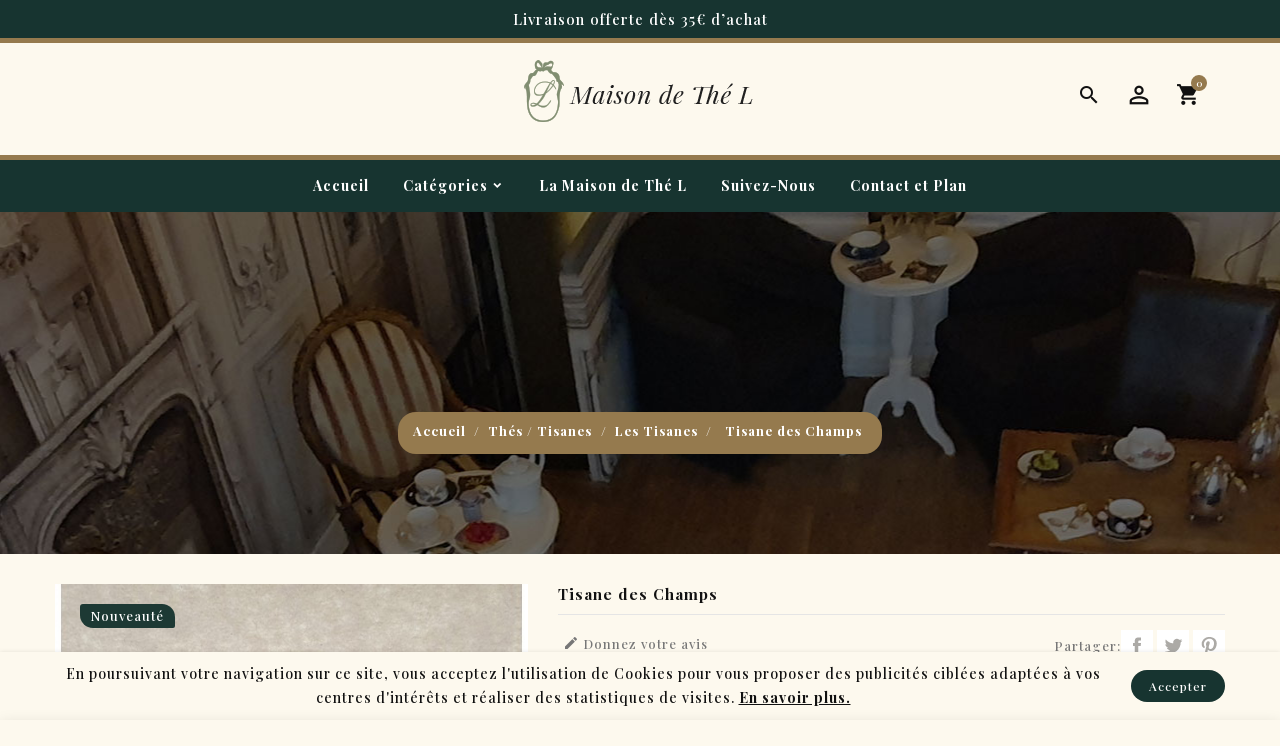

--- FILE ---
content_type: text/html; charset=utf-8
request_url: https://www.maisondethel.com/les-tisanes/399-tisane-des-champs.html
body_size: 12308
content:
<!doctype html>
<html lang="fr">

  <head>
    
      
  <meta charset="utf-8">


  <meta http-equiv="x-ua-compatible" content="ie=edge">



  <link rel="canonical" href="https://www.maisondethel.com/les-tisanes/399-tisane-des-champs.html">

  <title>tisane ortie aubier tilleul tisane des champs</title>
  <meta name="description" content="Ortie Aubier Tilleul
90°C   4mn
Vendue par sachet de 100g.">
  <meta name="keywords" content="">
     
        
  


  <meta name="viewport" content="width=device-width, initial-scale=1">


<!-- TemplateTrip theme google font-->

<link href="https://fonts.googleapis.com/css2?family=Montserrat:ital,wght@0,100;0,200;0,300;0,400;0,500;0,600;0,700;0,800;0,900;1,100;1,200;1,300;1,400;1,500;1,600;1,700;1,800;1,900&display=swap" rel="stylesheet">
	 
<link href="https://fonts.googleapis.com/css2?family=Playfair+Display:wght@400;500;700&display=swap" rel="stylesheet"> 
	
<!-- TemplateTrip theme google font-->
<script src="//ajax.googleapis.com/ajax/libs/jquery/2.0.0/jquery.min.js"></script>


  <link rel="icon" type="image/vnd.microsoft.icon" href="https://www.maisondethel.com/img/favicon.ico?1630577035">
  <link rel="shortcut icon" type="image/x-icon" href="https://www.maisondethel.com/img/favicon.ico?1630577035">



    <link rel="stylesheet" href="https://www.maisondethel.com/themes/salon-de-thes-l.fr_V3/assets/cache/theme-935be567.css" type="text/css" media="all">




  

  <script type="text/javascript">
        var PAYPLUG_DOMAIN = "https:\/\/secure.payplug.com";
        var added_to_wishlist = "Le produit a bien \u00e9t\u00e9 ajout\u00e9 \u00e0 vttre liste de souhaits.";
        var baseDir = "https:\/\/www.maisondethel.com\/";
        var comparator_max_item = 3;
        var compareAdd = "La comparaison de produit ajout\u00e9";
        var compareRemove = "Le produit a supprim\u00e9 la comparaison.";
        var compareUrl = "https:\/\/www.maisondethel.com\/module\/ttcompare\/compare";
        var compareView = "Comparer";
        var comparedProductsIds = [];
        var compared_products = [];
        var disable_comment = "Le crit\u00e8re n'existe pas pour ce produit.";
        var isLogged = 0;
        var isLoggedWishlist = false;
        var is_sandbox_mode = false;
        var loggin_required = "Vous devez \u00eatre connect\u00e9 pour g\u00e9rer vttre liste de souhaits.";
        var loginLabel = "S'identifier";
        var login_url = "https:\/\/www.maisondethel.com\/mon-compte";
        var max_item = "Vous ne pouvez pas ajouter plus de3 produit (s) \u00e0 la comparaison de produits";
        var moderation_active = 1;
        var module_name = "payplug";
        var mywishlist_url = "https:\/\/www.maisondethel.com\/module\/ttproductwishlist\/mywishlist";
        var payplug_ajax_url = "https:\/\/www.maisondethel.com\/module\/payplug\/ajax";
        var prestashop = {"cart":{"products":[],"totals":{"total":{"type":"total","label":"Total","amount":0,"value":"0,00\u00a0\u20ac"},"total_including_tax":{"type":"total","label":"Total TTC","amount":0,"value":"0,00\u00a0\u20ac"},"total_excluding_tax":{"type":"total","label":"Total HT :","amount":0,"value":"0,00\u00a0\u20ac"}},"subtotals":{"products":{"type":"products","label":"Sous-total","amount":0,"value":"0,00\u00a0\u20ac"},"discounts":null,"shipping":{"type":"shipping","label":"Livraison","amount":0,"value":""},"tax":null},"products_count":0,"summary_string":"0 articles","vouchers":{"allowed":1,"added":[]},"discounts":[],"minimalPurchase":0,"minimalPurchaseRequired":""},"currency":{"name":"Euro","iso_code":"EUR","iso_code_num":"978","sign":"\u20ac"},"customer":{"lastname":null,"firstname":null,"email":null,"birthday":null,"newsletter":null,"newsletter_date_add":null,"optin":null,"website":null,"company":null,"siret":null,"ape":null,"is_logged":false,"gender":{"type":null,"name":null},"addresses":[]},"language":{"name":"Fran\u00e7ais (French)","iso_code":"fr","locale":"fr-FR","language_code":"fr","is_rtl":"0","date_format_lite":"d\/m\/Y","date_format_full":"d\/m\/Y H:i:s","id":1},"page":{"title":"","canonical":null,"meta":{"title":"tisane ortie aubier tilleul tisane des champs","description":"Ortie Aubier Tilleul\n90\u00b0C\u00a0 \u00a04mn\nVendue par sachet de 100g.","keywords":"","robots":"index"},"page_name":"product","body_classes":{"lang-fr":true,"lang-rtl":false,"country-FR":true,"currency-EUR":true,"layout-full-width":true,"page-product":true,"tax-display-enabled":true,"product-id-399":true,"product-Tisane des Champs":true,"product-id-category-29":true,"product-id-manufacturer-0":true,"product-id-supplier-0":true,"product-available-for-order":true},"admin_notifications":[]},"shop":{"name":"Maison de Th\u00e9 L","logo":"https:\/\/www.maisondethel.com\/img\/l-oisivethes-mallet-thierry-logo-1630577035.jpg","stores_icon":"https:\/\/www.maisondethel.com\/img\/logo_stores.png","favicon":"https:\/\/www.maisondethel.com\/img\/favicon.ico"},"urls":{"base_url":"https:\/\/www.maisondethel.com\/","current_url":"https:\/\/www.maisondethel.com\/les-tisanes\/399-tisane-des-champs.html","shop_domain_url":"https:\/\/www.maisondethel.com","img_ps_url":"https:\/\/www.maisondethel.com\/img\/","img_cat_url":"https:\/\/www.maisondethel.com\/img\/c\/","img_lang_url":"https:\/\/www.maisondethel.com\/img\/l\/","img_prod_url":"https:\/\/www.maisondethel.com\/img\/p\/","img_manu_url":"https:\/\/www.maisondethel.com\/img\/m\/","img_sup_url":"https:\/\/www.maisondethel.com\/img\/su\/","img_ship_url":"https:\/\/www.maisondethel.com\/img\/s\/","img_store_url":"https:\/\/www.maisondethel.com\/img\/st\/","img_col_url":"https:\/\/www.maisondethel.com\/img\/co\/","img_url":"https:\/\/www.maisondethel.com\/themes\/salon-de-thes-l.fr_V3\/assets\/img\/","css_url":"https:\/\/www.maisondethel.com\/themes\/salon-de-thes-l.fr_V3\/assets\/css\/","js_url":"https:\/\/www.maisondethel.com\/themes\/salon-de-thes-l.fr_V3\/assets\/js\/","pic_url":"https:\/\/www.maisondethel.com\/upload\/","pages":{"address":"https:\/\/www.maisondethel.com\/adresse","addresses":"https:\/\/www.maisondethel.com\/adresses","authentication":"https:\/\/www.maisondethel.com\/connexion","cart":"https:\/\/www.maisondethel.com\/panier","category":"https:\/\/www.maisondethel.com\/index.php?controller=category","cms":"https:\/\/www.maisondethel.com\/index.php?controller=cms","contact":"https:\/\/www.maisondethel.com\/contact-plan","discount":"https:\/\/www.maisondethel.com\/reduction","guest_tracking":"https:\/\/www.maisondethel.com\/suivi-commande-invite","history":"https:\/\/www.maisondethel.com\/historique-commandes","identity":"https:\/\/www.maisondethel.com\/identite","index":"https:\/\/www.maisondethel.com\/","my_account":"https:\/\/www.maisondethel.com\/mon-compte","order_confirmation":"https:\/\/www.maisondethel.com\/confirmation-commande","order_detail":"https:\/\/www.maisondethel.com\/index.php?controller=order-detail","order_follow":"https:\/\/www.maisondethel.com\/suivi-commande","order":"https:\/\/www.maisondethel.com\/commande","order_return":"https:\/\/www.maisondethel.com\/index.php?controller=order-return","order_slip":"https:\/\/www.maisondethel.com\/avoirs","pagenotfound":"https:\/\/www.maisondethel.com\/page-introuvable","password":"https:\/\/www.maisondethel.com\/recuperation-mot-de-passe","pdf_invoice":"https:\/\/www.maisondethel.com\/index.php?controller=pdf-invoice","pdf_order_return":"https:\/\/www.maisondethel.com\/index.php?controller=pdf-order-return","pdf_order_slip":"https:\/\/www.maisondethel.com\/index.php?controller=pdf-order-slip","prices_drop":"https:\/\/www.maisondethel.com\/promotions","product":"https:\/\/www.maisondethel.com\/index.php?controller=product","search":"https:\/\/www.maisondethel.com\/recherche","sitemap":"https:\/\/www.maisondethel.com\/plan-site","stores":"https:\/\/www.maisondethel.com\/magasins","supplier":"https:\/\/www.maisondethel.com\/fournisseur","register":"https:\/\/www.maisondethel.com\/connexion?create_account=1","order_login":"https:\/\/www.maisondethel.com\/commande?login=1"},"alternative_langs":[],"theme_assets":"\/themes\/salon-de-thes-l.fr_V3\/assets\/","actions":{"logout":"https:\/\/www.maisondethel.com\/?mylogout="},"no_picture_image":{"bySize":{"small_default":{"url":"https:\/\/www.maisondethel.com\/img\/p\/fr-default-small_default.jpg","width":70,"height":91},"cart_default":{"url":"https:\/\/www.maisondethel.com\/img\/p\/fr-default-cart_default.jpg","width":100,"height":120},"home_default":{"url":"https:\/\/www.maisondethel.com\/img\/p\/fr-default-home_default.jpg","width":315,"height":410},"medium_default":{"url":"https:\/\/www.maisondethel.com\/img\/p\/fr-default-medium_default.jpg","width":548,"height":712},"large_default":{"url":"https:\/\/www.maisondethel.com\/img\/p\/fr-default-large_default.jpg","width":800,"height":1040}},"small":{"url":"https:\/\/www.maisondethel.com\/img\/p\/fr-default-small_default.jpg","width":70,"height":91},"medium":{"url":"https:\/\/www.maisondethel.com\/img\/p\/fr-default-home_default.jpg","width":315,"height":410},"large":{"url":"https:\/\/www.maisondethel.com\/img\/p\/fr-default-large_default.jpg","width":800,"height":1040},"legend":""}},"configuration":{"display_taxes_label":true,"display_prices_tax_incl":true,"is_catalog":false,"show_prices":true,"opt_in":{"partner":false},"quantity_discount":{"type":"discount","label":"Remise sur prix unitaire"},"voucher_enabled":1,"return_enabled":0},"field_required":[],"breadcrumb":{"links":[{"title":"Accueil\n","url":"https:\/\/www.maisondethel.com\/"},{"title":"Th\u00e9s \/ Tisanes","url":"https:\/\/www.maisondethel.com\/103-thes-tisanes"},{"title":"Les Tisanes","url":"https:\/\/www.maisondethel.com\/29-les-tisanes"},{"title":"Tisane des Champs","url":"https:\/\/www.maisondethel.com\/les-tisanes\/399-tisane-des-champs.html"}],"count":4},"link":{"protocol_link":"https:\/\/","protocol_content":"https:\/\/"},"time":1765305995,"static_token":"01aa8140108087d3223a01edce431e61","token":"13226fdbb5a304ead67c7f146676b3f5","debug":false};
        var productcomment_added = "Merci pour vttre avis. Vttre commentaire a \u00e9t\u00e9 ajout\u00e9!";
        var productcomment_added_moderation = "Merci pour vttre avis. Il sera disponible une fois approuv\u00e9 par un mod\u00e9rateur.";
        var productcomments_controller_url = "https:\/\/www.maisondethel.com\/module\/ttproductcomments\/default";
        var productcomments_url_rewrite = "1";
        var secure_key = "341d06ab469b4a90a77f81242668b9d5";
        var slider_width = "250";
        var static_token = "01aa8140108087d3223a01edce431e61";
        var wishlistProductsIds = "";
        var wishlistView = "Vttre liste de souhaits";
      </script>




  <script>
	var ttstickyaddtocart = {
		controller: "https://www.maisondethel.com/module/ttstickyaddtocart/ajax",
	}
</script>
<script type="text/javascript">
    var tt_settings = {
        tt_loop:"1",
    };
    var tt_cms_url = "https://www.maisondethel.com/content/2-mentions-legales";
	var tt_cookie_style = "cookie_style1";
    var tt_text = "En poursuivant votre navigation sur ce site, vous acceptez l&#039;utilisation de Cookies pour vous proposer des publicités ciblées adaptées à vos centres d&#039;intérêts et réaliser des statistiques de visites.";
    var tt_link_text = "En savoir plus.";
    var tt_button_text = "Accepter";
</script>


			<script type="text/javascript">
				(window.gaDevIds=window.gaDevIds||[]).push('d6YPbH');
				(function(i,s,o,g,r,a,m){i['GoogleAnalyticsObject']=r;i[r]=i[r]||function(){
				(i[r].q=i[r].q||[]).push(arguments)},i[r].l=1*new Date();a=s.createElement(o),
				m=s.getElementsByTagName(o)[0];a.async=1;a.src=g;m.parentNode.insertBefore(a,m)
				})(window,document,'script','//www.google-analytics.com/analytics.js','ga');
				ga('create', 'G-KP2P8QZSMC', 'auto');
				ga('require', 'ec');</script>



    
  <meta property="og:type" content="product">
  <meta property="og:url" content="https://www.maisondethel.com/les-tisanes/399-tisane-des-champs.html">
  <meta property="og:title" content="tisane ortie aubier tilleul tisane des champs">
  <meta property="og:site_name" content="Maison de Thé L">
  <meta property="og:description" content="Ortie Aubier Tilleul
90°C   4mn
Vendue par sachet de 100g.">
  <meta property="og:image" content="https://www.maisondethel.com/640-large_default/tisane-des-champs.jpg">
  <meta property="product:pretax_price:amount" content="9.004739">
  <meta property="product:pretax_price:currency" content="EUR">
  <meta property="product:price:amount" content="9.5">
  <meta property="product:price:currency" content="EUR">
  		<meta property="product:pretax_price:amount" content="9.004739">
		<meta property="product:pretax_price:currency" content="EUR">
		<meta property="product:price:amount" content="9.5">
		<meta property="product:price:currency" content="EUR">
    
  </head>

  <body id="product" class="lang-fr country-fr currency-eur layout-full-width page-product tax-display-enabled product-id-399 product-tisane-des-champs product-id-category-29 product-id-manufacturer-0 product-id-supplier-0 product-available-for-order">

    
      
    
	<div class="ttloading-bg"></div>
    <main>
	<header id="header">
        
          


  <div class="header-banner">

    

  </div>





  <nav class="header-nav">

	<div class="hidden-sm-down top-nav">

		<div class="container">

			<div class="left-nav">

				

			</div>

		</div>

	</div>

  </nav>


	 
<div class="info-delivery"><span>Livraison offerte dès 35€ d’achat</span></div>

<div class="full-header">

	<div class="hidden-sm-down bottom-nav">
	
		<div class="hidden-sm-down" id="_desktop_logo">

			   <a href="https://www.maisondethel.com/">

				  <img class="logo img-responsive" src="https://www.maisondethel.com/img/l-oisivethes-mallet-thierry-logo-1630577035.jpg" alt="Maison de Thé L">

			   </a>


			</div>
				<div class="right-nav">

				

					<div class="top-logo" id="_mobile_logo"></div>

					
<div id="_desktop_cart">

  <div class="blockcart cart-preview inactive" data-refresh-url="//www.maisondethel.com/module/ps_shoppingcart/ajax">

    <div class="header">

        <span class="shopping">

        <i class="material-icons shopping-cart">Panier</i>

        <span class="hidden-sm-down">Panier</span>

        <span class="cart-products-count">0</span>

        </span>

    </div>

	<div class="cart_block block exclusive">

	<div class="block_content">

<div class="cart_block_list">

		
		<p class="no-item">

			Aucun produit dans le panier.

		</p>

		
	</div>

		</div>

	


	</div>

  </div>

</div>

<div id="_desktop_user_info">
<div class="ttuserheading"></div>	
  <ul class="user-info">
          <li><a
        href="https://www.maisondethel.com/mon-compte"
        title="Connectez-vous à votre compte client
"
        rel="nofollow"
      >
        <i class="material-icons user">&#xE7FF;</i>
        <span class="hidden-sm-down">se connecter
</span>
      </a></li>
    	  	<li>
		<a class="bt_compare" href="https://www.maisondethel.com/module/ttcompare/compare" title="Comparer" rel="nofollow">
			<span>Comparer (<span class="total-compare-val">0</span>)</span>
		</a>
		<input type="hidden" name="compare_product_count" class="compare_product_count" value="0" />
	</li>

      <li>
    <a class="wishtlist_top" href="https://www.maisondethel.com/module/ttproductwishlist/mywishlist" title="Liste de voeux" rel="nofollow">
        <span>Liste de voeux (<span class="cart-wishlist-number">0</span>)</span>
    </a>
</li>

  </ul>
</div>
<!-- Block search module TOP -->
<div id="search_widget" class="search-widget" data-search-controller-url="//www.maisondethel.com/recherche">
	<span class="ttsearch_button">
		<i class="material-icons search">&#xE8B6;</i>
	</span>
	  <div class="ttsearchtoggle">
		<form method="get" action="//www.maisondethel.com/recherche">
			<input type="hidden" name="controller" value="search">
			<input type="text" name="s" id="search_query_top" value="" placeholder="Rechercher dans notre catalogue
" aria-label="Chercher
">
			<button type="submit">
				<i class="material-icons search">&#xE8B6;</i>
		  <span class="hidden-xl-down">Chercher
</span>
			</button>
		</form>
	</div>
</div>
<!-- /Block search module TOP -->


					<div class="hidden-md-up text-sm-center mobile">

					<div id="mobile_menu">

						<div class="float-xs-right" id="_mobile_cart"></div>

						<div class="float-xs-right" id="_mobile_user_info"></div>

					</div>

				 </div>			  

		</div>

	</div>

	<div class="position-static">

			

	</div>



</div>



	<div class="header-top">

		<div class="container">

			

<!-- Module Megamenu-->

<div class="container_tt_megamenu">

<div id="tt-menu-horizontal" class="tt-menu-horizontal clearfix">


	<div class="title-menu-mobile"><span>Shop Categories</span><i class="material-icons">&#xE5D2;</i></div>

	<div class="ttmenu-content">

	<ul class="menu-content">

		
			
			
				<li class="level-1 ">

					<a href="/" class="ttinnermenu">

					
					<span class="catagory">Accueil</span>

					
					</a>

					<span class="icon-drop-mobile"></span>

					
				</li>

				
			
		
			
			
				<li class="level-1 hidden-991 parent">

					<a href="/2-accueil" class="ttinnermenu">

					
					<span class="catagory">Catégories</span>

					
					</a>

					<span class="icon-drop-mobile"></span>

					
						<div class="tt-sub-menu menu-dropdown col-xs-12 col-sm-12 tt-sub-left">

							
								<div class="tt-menu-row row five-column">

									
										
											<div class="tt-menu-col col-xs-12 col-sm-3 ">

												
													<ul class="ul-column ">

													
														<li class="menu-item  item-header ">
															
																															
																<a href="https://www.maisondethel.com/103-thes-tisanes">Thés / Tisanes</a>

															
														</li>

													
														<li class="menu-item  item-line ">
															
																															
																<a href="https://www.maisondethel.com/79-thes-d-origine-thes-blancs">Thés d'Origine / Thés Blancs</a>

															
														</li>

													
														<li class="menu-item  item-line ">
															
																															
																<a href="https://www.maisondethel.com/21-thes-oolong">Thés Oolong</a>

															
														</li>

													
														<li class="menu-item  item-line ">
															
																															
																<a href="https://www.maisondethel.com/25-the-noir-parfume">Thés Noirs Parfumés</a>

															
														</li>

													
														<li class="menu-item  item-line ">
															
																															
																<a href="https://www.maisondethel.com/26-the-vert-parfume">Thés Verts Parfumés</a>

															
														</li>

													
														<li class="menu-item  item-line ">
															
																															
																<a href="https://www.maisondethel.com/28-rooibos-hibiscus">Rooïbos / Hibiscus</a>

															
														</li>

													
														<li class="menu-item  item-line ">
															
																															
																<a href="https://www.maisondethel.com/29-les-tisanes">Les Tisanes</a>

															
														</li>

													
													</ul>

												
											</div>

										
											<div class="tt-menu-col col-xs-12 col-sm-3 Thé en sachet">

												
													<ul class="ul-column ">

													
														<li class="menu-item  item-header ">
															
																															
																<a href="https://www.maisondethel.com/45-thes-en-sachets">Thés en Sachets</a>

															
														</li>

													
														<li class="menu-item  item-header ">
															
																															
																<a href="https://www.maisondethel.com/104-accessoires">Accessoires</a>

															
														</li>

													
														<li class="menu-item  item-header ">
															
																															
																<a href="https://www.maisondethel.com/43-chocolat-bonnat-80-">Chocolat Bonnat 80 %</a>

															
														</li>

													
													</ul>

												
											</div>

										
											<div class="tt-menu-col col-xs-12 col-sm-3 ">

												
											</div>

										
											<div class="tt-menu-col col-xs-12 col-sm-3 ">

												
											</div>

										
									
								</div>

							
						</div>

					
				</li>

				
			
		
			
				<li class="level-1 parent hidden-992"><a class="ttinnermenu" href="https://www.maisondethel.com/103-thes-tisanes"><span class="catagory">Thés / Tisanes</span><div class="menu-subtitle">Thés</div></a><span class="icon-drop-mobile"></span><ul class="menu-dropdown cat-drop-menu tt-sub-auto"><li class="level-2 parent "><a class="ttinnermenu" href="https://www.maisondethel.com/79-thes-d-origine-thes-blancs"><span class="catagory">Thés d\'Origine / Thés Blancs</span></a><span class="icon-drop-mobile"></span><ul class="menu-dropdown cat-drop-menu "><li class="level-3 parent "><a class="ttinnermenu" href="https://www.maisondethel.com/80-thes-de-chine"><span class="catagory">Thés de Chine</span></a><span class="icon-drop-mobile"></span><ul class="menu-dropdown cat-drop-menu "><li class="level-4 "><a class="ttinnermenu" href="https://www.maisondethel.com/88-thes-noirs"><span class="catagory">Thés Noirs</span></a></li><li class="level-4 "><a class="ttinnermenu" href="https://www.maisondethel.com/89-thes-verts"><span class="catagory">Thés Verts</span></a></li></ul></li><li class="level-3 "><a class="ttinnermenu" href="https://www.maisondethel.com/81-thes-du-japon"><span class="catagory">Thés du Japon</span></a></li><li class="level-3 "><a class="ttinnermenu" href="https://www.maisondethel.com/82-thes-d-inde"><span class="catagory">Thés d\'Inde</span></a></li><li class="level-3 "><a class="ttinnermenu" href="https://www.maisondethel.com/83-thes-du-kenya"><span class="catagory">Thés du Kénya</span></a></li><li class="level-3 "><a class="ttinnermenu" href="https://www.maisondethel.com/84-thes-ceylan"><span class="catagory">Thés Ceylan</span></a></li><li class="level-3 "><a class="ttinnermenu" href="https://www.maisondethel.com/85-oolong-ou-wulong"><span class="catagory">Oolong (ou Wulong)</span></a></li><li class="level-3 "><a class="ttinnermenu" href="https://www.maisondethel.com/86-thes-du-vietnam"><span class="catagory">Thés du Vietnam</span></a></li><li class="level-3 "><a class="ttinnermenu" href="https://www.maisondethel.com/87-thes-du-nepal"><span class="catagory">Thés du Népal</span></a></li><li class="level-3 "><a class="ttinnermenu" href="https://www.maisondethel.com/112-thes-blancs"><span class="catagory">Thés Blancs</span></a></li></ul></li><li class="level-2 "><a class="ttinnermenu" href="https://www.maisondethel.com/111-thes-blancs"><span class="catagory">Thés Blancs</span></a></li><li class="level-2 "><a class="ttinnermenu" href="https://www.maisondethel.com/21-thes-oolong"><span class="catagory">Thés Oolong</span></a></li><li class="level-2 "><a class="ttinnermenu" href="https://www.maisondethel.com/25-the-noir-parfume"><span class="catagory">Thés Noirs Parfumés</span></a></li><li class="level-2 "><a class="ttinnermenu" href="https://www.maisondethel.com/26-the-vert-parfume"><span class="catagory">Thés Verts Parfumés</span></a></li><li class="level-2 "><a class="ttinnermenu" href="https://www.maisondethel.com/28-rooibos-hibiscus"><span class="catagory">Rooïbos / Hibiscus</span></a></li><li class="level-2 "><a class="ttinnermenu" href="https://www.maisondethel.com/29-les-tisanes"><span class="catagory">Les Tisanes</span></a></li></ul></li>

			
		
			
			
				<li class="level-1 hidden-992">

					<a href="https://www.maisondethel.com/104-accessoires" class="ttinnermenu">

					
					<span class="catagory">Accessoires</span>

					
					</a>

					<span class="icon-drop-mobile"></span>

					
				</li>

				
			
		
			
			
				<li class="level-1 hidden-992">

					<a href="https://www.maisondethel.com/43-chocolat-bonnat-80-" class="ttinnermenu">

					
					<span class="catagory">Chocolat Bonnat 80 %</span>

					
					</a>

					<span class="icon-drop-mobile"></span>

					
				</li>

				
			
		
			
			
				<li class="level-1 ">

					<a href="/content/6-la-maison-du-the" class="ttinnermenu">

					
					<span class="catagory">La Maison de Thé L</span>

					
					</a>

					<span class="icon-drop-mobile"></span>

					
				</li>

				
			
		
			
			
				<li class="level-1 ">

					<a href="/content/7-suivez-nous" class="ttinnermenu">

					
					<span class="catagory">Suivez-Nous</span>

					
					</a>

					<span class="icon-drop-mobile"></span>

					
				</li>

				
			
		
			
			
				<li class="level-1 ">

					<a href="/contact-plan" class="ttinnermenu">

					
					<span class="catagory">Contact et Plan</span>

					
					</a>

					<span class="icon-drop-mobile"></span>

					
				</li>

				
			
		
	</ul>

	<div class="js-top-menu-bottom">

	  <div id="_mobile_currency_selector"></div>

	  <div id="_mobile_language_selector"></div>

	  <div id="_mobile_contact_link"></div>

	</div>

</div>

</div>

</div>

<!-- /Module Megamenu -->

<script>

	$(document).ready(function() {

		var max_link = 50;

		var more_info = "Plus";

		var items = $('.tt-menu-horizontal li.level-1');

		var surplus = items.slice(max_link, items.length);

		surplus.wrapAll('<li class="more_menu level-1"><ul class="menu-dropdown cat-drop-menu">');

		$('.more_menu').prepend('<a href="#" class="dropdown-item">'+more_info+'</a>');

		if($( window ).width() > 992) {	

		$('.more_menu .menu-dropdown li').addClass('level-2').removeClass('level-1');

		}

		var ttcat_count = $('.more_menu ul > li.level-2 .CAT').length;

		if (ttcat_count > 2) {

		$('.more_menu > ul').addClass('tt-sub-auto');

		}

	});

</script>

		</div>

	</div>



<div class="newsletter-pop">

	

</div>	

        
      </header>
      
                 
	  <div id="page">
	 
	
      
        
<aside id="notifications">
  <div class="container">
    
    
    
      </div>
</aside>
      

      <section id="wrapper">
        
			
				
<nav data-depth="4" class="breadcrumb hidden-sm-down">


    <div class="parallex" data-source-url="https://www.maisondethel.com/themes/salon-de-thes-l.fr_V3/assets/img/breadcrumb-parallax.jpg" style="background-image:url('https://www.maisondethel.com/themes/salon-de-thes-l.fr_V3/assets/img/breadcrumb-parallax.jpg'); background-position: 50% 65.8718%;">

	<div class="container">

  <ol itemscope itemtype="http://schema.org/BreadcrumbList">

    

      
        

          <li itemprop="itemListElement" itemscope itemtype="http://schema.org/ListItem">

            <a itemprop="item" href="https://www.maisondethel.com/">

              <span itemprop="name">Accueil
</span>

            </a>

            <meta itemprop="position" content="1">

          </li>

        

      
        

          <li itemprop="itemListElement" itemscope itemtype="http://schema.org/ListItem">

            <a itemprop="item" href="https://www.maisondethel.com/103-thes-tisanes">

              <span itemprop="name">Thés / Tisanes</span>

            </a>

            <meta itemprop="position" content="2">

          </li>

        

      
        

          <li itemprop="itemListElement" itemscope itemtype="http://schema.org/ListItem">

            <a itemprop="item" href="https://www.maisondethel.com/29-les-tisanes">

              <span itemprop="name">Les Tisanes</span>

            </a>

            <meta itemprop="position" content="3">

          </li>

        

      
        

          <li itemprop="itemListElement" itemscope itemtype="http://schema.org/ListItem">

            <a itemprop="item" href="https://www.maisondethel.com/les-tisanes/399-tisane-des-champs.html">

              <span itemprop="name">Tisane des Champs</span>

            </a>

            <meta itemprop="position" content="4">

          </li>

        

      
    

  </ol>

  </div>

  </div>

    
</nav>			

        <div class="container">
          

          
  <div id="content-wrapper">
    
    

  <section id="main" itemscope itemtype="https://schema.org/Product">
    <meta itemprop="url" content="https://www.maisondethel.com/les-tisanes/399-126-tisane-des-champs.html#/1-conditionnements-sachet_de_100g">
	<div class="main-column row product-container"> 
      <div class="col-md-5 pb-left-column">
        
          <section class="page-content" id="content">
            
			<!-- @todo: use include file='catalog/_partials/product-flags.tpl'} -->
              
                <ul class="product-flags">
                                      <li class="product-flag new">Nouveauté</li>
                                  </ul>
              

              
                <div class="images-container">
<div class="ttimage-zoom">
  
    <div class="product-cover zoom" id="zoom1">
              <img class="js-qv-product-cover zoomImg" src="https://www.maisondethel.com/640-medium_default/tisane-des-champs.jpg" 
	alt="Tisane des Champs" title="" 
	itemprop="image" zoom="https://www.maisondethel.com/640-large_default/tisane-des-champs.jpg" >
      	  <div class="layer hidden-sm-down" data-toggle="modal" data-target="#product-modal">
        <i class="material-icons zoom-in">&#xE8FF;</i>
      </div>
    </div>

   
 </div>

  
    <div class="js-qv-mask mask">
      <ul id="tt-jqzoom" class="product-images js-qv-product-images">
                  <li class="thumb-container">
            <img
              class="thumb js-thumb  selected "
              data-image-medium-src="https://www.maisondethel.com/640-medium_default/tisane-des-champs.jpg"
              data-image-large-src="https://www.maisondethel.com/640-medium_default/tisane-des-champs.jpg"
			  data-zoom-image="https://www.maisondethel.com/640-large_default/tisane-des-champs.jpg"
              src="https://www.maisondethel.com/640-home_default/tisane-des-champs.jpg"
              alt=""
              title=""
              itemprop="image"
			  width="100"
            >
          </li>
              </ul>
    </div>
  
</div>

              
              <div class="scroll-box-arrows">
                <i class="material-icons left">&#xE314;</i>
                <i class="material-icons right">&#xE315;</i>
              </div>

            
          </section>
        
        </div>
        <div class="col-md-7 pb-right-column">    
          
            
              <h1 class="h1 tt-producttitle" itemprop="name">Tisane des Champs</h1>
            
          
		  
												    <div id="product_comments_block_extra" >
                <div class="comments_advices">
                                        <a class="open-comment-form" href="javascript:void(0);"><i class="material-icons comments" aria-hidden="true">&#xE254;</i> Donnez votre avis</a>
                    </div>
    </div>
<!--  /Module ProductComments -->
							
		    
                    <div class="product-additional-info">
  

      <div class="social-sharing">
      <span>Partager:
</span>
      <ul>
                  <li class="facebook icon-gray"><a href="https://www.facebook.com/sharer.php?u=https%3A%2F%2Fwww.maisondethel.com%2Fles-tisanes%2F399-tisane-des-champs.html" class="text-hide" title="Partager" target="_blank">Partager</a></li>
                  <li class="twitter icon-gray"><a href="https://twitter.com/intent/tweet?text=Tisane+des+Champs https%3A%2F%2Fwww.maisondethel.com%2Fles-tisanes%2F399-tisane-des-champs.html" class="text-hide" title="Tweet" target="_blank">Tweet</a></li>
                  <li class="pinterest icon-gray"><a href="https://www.pinterest.com/pin/create/button/?media=https%3A%2F%2Fwww.maisondethel.com%2F640%2Ftisane-des-champs.jpg&amp;url=https%3A%2F%2Fwww.maisondethel.com%2Fles-tisanes%2F399-tisane-des-champs.html" class="text-hide" title="Pinterest" target="_blank">Pinterest</a></li>
              </ul>
    </div>
  

</div>
            
		  	

          
              <div class="product-prices">
    
          

    
      <div
        class="product-price h5 "
        itemprop="offers"
        itemscope
        itemtype="https://schema.org/Offer"
      >
        <link itemprop="availability" href="https://schema.org/InStock"/>
        <meta itemprop="priceCurrency" content="EUR">

        <div class="current-price">
          <span itemprop="price" content="9.5">9,50 €</span>

                  </div>

        
                  
      </div>
    

    
          

    
          

    
          

    

    <div class="tax-shipping-delivery-label">
              TTC
            
      
                        </div>
  </div>
          
          <div class="product-information">
            
              <div id="product-description-short-399" itemprop="description"><p><strong>Ortie Aubier Tilleul</strong></p>
<p><strong>90°C   4mn</strong></p>
<p><strong>Vendue par sachet de 100g.</strong></p></div>
            

            
            <div class="product-actions">
              
                <form action="https://www.maisondethel.com/panier" method="post" id="add-to-cart-or-refresh">
                  <input type="hidden" name="token" value="01aa8140108087d3223a01edce431e61">
                  <input type="hidden" name="id_product" value="399" id="product_page_product_id">
                  <input type="hidden" name="id_customization" value="0" id="product_customization_id">

                  
                    <div class="product-variants">
          <div class="clearfix product-variants-item">
      <span class="control-label">Choix du conditionnement</span>
              <ul id="group_2">
                      <li class="input-container float-xs-left">
              <label>
                <input class="input-radio" type="radio" data-product-attribute="2" name="group[2]" value="1" checked="checked">
                <span class="radio-label">Sachet de 100g</span>
              </label>
            </li>
                      <li class="input-container float-xs-left">
              <label>
                <input class="input-radio" type="radio" data-product-attribute="2" name="group[2]" value="2">
                <span class="radio-label">25 sachets de 2g</span>
              </label>
            </li>
                  </ul>
          </div>
      </div>
                  

                  
                                      

                  
                    <section class="product-discounts">
  </section>
                  

                  
                    
<div class="product-add-to-cart">

  
    <span class="control-label">Quantité</span>

 

    

      <div class="product-quantity clearfix">

        <div class="qty">

          <input

            type="number"

            name="qty"

            id="quantity_wanted"

            value="1"

            class="input-group"

            min="1"

            aria-label="Quantité"

          >

        </div>



        <div class="add">

          <button

            class="btn btn-primary add-to-cart"

            data-button-action="add-to-cart"

            type="submit"

            
          >

            <i class="material-icons shopping-cart">&#xE547;</i>

            Ajouter au panier

          </button>

		<!-- 
		<a href="https://www.maisondethel.com/commande" class="checkout-btn btn-secondary">

		<i class="material-icons shopping-cart">&#xe15e;</i>

		Buy Now

		</a>

		 -->

        </div>



        

      </div>

    

    

    

      <span id="product-availability">

        
      </span>

    

	<div class="compare">
	<a class="add_to_compare btn btn-primary" href="#" data-id-product="399" data-dismiss="modal" title="Ajouter Comparer">
		<i class="material-icons compare_icon">equalizer</i>
		<span>Ajouter Comparer</span>
		<span class="loading"><i class="material-icons">cached</i></span>
	</a>
</div>


	    <div class="wishlist">
        <a class="addToWishlist btn btn-primary wishlistProd_399" href="#"  data-dismiss="modal" data-rel="399" title="Ajouter une liste de souhaits" onclick="WishlistCart('wishlist_block_list', 'add', '399', '126', 1); return false;">
			<i class='material-icons'>favorite_border</i>
            <span>liste de souhaits</span>
            <span class="loading"><i class="material-icons">cached</i></span>
        </a>
    </div>


    

      <p class="product-minimal-quantity">

        
      </p>

    

  
</div>

                  

			 							
				 
	                 </form>
              

            </div>

            
              
            

           
        </div>
      </div>
	 </div>
	  <div class="ttproductpagetab">
	 
              <div class="tabs">
                <ul class="nav nav-tabs" role="tablist">
                                      <li class="nav-item">
                       <a
                         class="nav-link active"
                         data-toggle="tab"
                         href="#description"
                         role="tab"
                         aria-controls="description"
                          aria-selected="true">La description
</a>
                    </li>
                                    
                                    				
																	<li class="nav-item">
    <a class="nav-link ttcommenttab" data-toggle="tab" href="#product-comment">Commentaires</a>
</li>
									
                </ul>

                <div class="tab-content" id="tab-content">
                 <div class="tab-pane fade in active" id="description" role="tabpanel">
                   
                     <div class="product-description"><p><strong>Tisane composée d'Ortie et l’Aubier de Tilleul …</strong></p>
<p><strong>90°C   4mn</strong></p>
<p><strong>Vendue par sachet de 100g</strong></p></div>
                   
                 </div>

                

                 
                                    

                 				 
																<div class="tab-pane fade" id="product-comment">
    <div id="product_comments_block_tab">
                                    <p class="align_center">
                    <a id="new_comment_tab_btn" class="btn btn-primary open-comment-form" href="javascript:void(0);">
                        <span>Soyez le premier à rédiger votre avis!</span>
                    </a>
                </p>
                        </div> <!-- #product_comments_block_tab -->
</div>

									
              </div>  
            </div>
          
		  </div>
	
    
          

    
       

<div class="js-ttstickyAddToCart add_to_cart_sticky" data-id-product="399" data-hidden="1">

<form method="post" class="ttstickyAddToCartForm" action="https://www.maisondethel.com/panier">

<input name="token" value="01aa8140108087d3223a01edce431e61" type="hidden">

<input name="id_product" value="399" type="hidden">


<input name="qty" type="hidden" value="1" min="1">

		

	<div class="container">

		<div class="sticky-product">

            <div class="sticky-image col-xs-1 col-xl-1">

               <img class="js-ttstickyAddToCart-image ttstickyAddToCart-image" src="https://www.maisondethel.com/640-small_default/tisane-des-champs.jpg" alt="" title="" >

            </div>



            <div class="ttstickyAddToCart-price col-xs-3 col-xl-3">

                <div class="product-title">Tisane des Champs</div>

                <div class="ttstickyAddToCart-product-price-and-shipping product-price-and-shipping">

					
                    <span class="ttstickyAddToCart-price-price price">9,50 €</span>

                </div>



            </div>



            <div class="col-xs-4 col-xl-5 ttstickyAddToCart-standart">

                <div class="js-ttstickyAddToCart-standart">

                     
<div class="tt_pa_product-variants product-variants">
  		<div class="clearfix product-variants-item col-xs-6 col-sm-6">
	  <span class="control-label">Choix du conditionnement:</span>
	  		<ul id="group_2" class="ttstickyAddToCart-group">
		  			<li class="input-container float-xs-left">
			  <label>
				<input class="input-radio" type="radio" data-product-attribute="2" name="group[2]" value="1" checked="checked">
				<span class="radio-label">Sachet de 100g</span>
			  </label>
			</li>
		  			<li class="input-container float-xs-left">
			  <label>
				<input class="input-radio" type="radio" data-product-attribute="2" name="group[2]" value="2">
				<span class="radio-label">25 sachets de 2g</span>
			  </label>
			</li>
		  		</ul>
	  	</div>
	  </div>

                </div>

            </div>

			

            <div class="ttstickyAddToCart-btnadd col-xl-3 col-xs-4">



                
                <div class="ttstickyAddToCart-qty-add clearfix">



                    <div class="ttstickyAddToCart-qty-container ttstickyAddToCart-qty-container">

                      <input id="ttstickyAddToCart_qty" type="number" name="qty" value="1" class="input-group form-control ttstickyAddToCart-qty" min="1"  aria-label="Quantity" style="display: block;" >

                    </div>



                    <div class="ttstickyAddToCart-add ">

                      <button class="btn btn-primary js-ttstickyAddToCart-add-to-cart" data-button-action="add-to-cart" type="submit"  data-status="1">

                        <i class="material-icons add_to_cart_icon">shopping_cart</i><span>Ajouter au panier</span>

                      </button>

                    </div>

                </div>

                
            </div>

			</div>

	</div>

</form>	

</div>
				<script type="text/javascript">
					jQuery(document).ready(function(){
						var MBG = GoogleAnalyticEnhancedECommerce;
						MBG.setCurrency('EUR');
						MBG.addProductDetailView({"id":0,"name":"null","category":"null","brand":"","variant":"null","type":"typical","position":"0","quantity":1,"list":"product","url":"","price":"0.00"});
					});
				</script>
    

    
       <div class="modal fade js-product-images-modal" id="product-modal">
  <div class="modal-dialog" role="document">
    <div class="modal-content">
	<div class="modal-header">
       <button type="button" class="close" data-dismiss="modal" aria-label="Close">
         <span aria-hidden="true">&times;</span>
       </button>
     </div>
      <div class="modal-body">
                <figure>
          <img class="js-modal-product-cover product-cover-modal" width="800" 
	src="https://www.maisondethel.com/640-large_default/tisane-des-champs.jpg" 
	alt="" title="" itemprop="image">

          <figcaption class="image-caption">
          
            <div id="product-description-short" itemprop="description"><p><strong>Ortie Aubier Tilleul</strong></p>
<p><strong>90°C   4mn</strong></p>
<p><strong>Vendue par sachet de 100g.</strong></p></div>
          
        </figcaption>
        </figure>
        <aside id="thumbnails" class="thumbnails js-thumbnails text-sm-center">
          
            <div class="js-modal-mask mask  nomargin ">
              <ul class="product-images js-modal-product-images">
                                  <li class="thumb-container">
                    <img data-image-large-src="https://www.maisondethel.com/640-large_default/tisane-des-champs.jpg" class="thumb js-modal-thumb  selected " src="https://www.maisondethel.com/640-home_default/tisane-des-champs.jpg" alt="" title="" width="315" itemprop="image">
                  </li>
                              </ul>
            </div>
          
                  </aside>
      </div>
    </div><!-- /.modal-content -->
  </div><!-- /.modal-dialog -->
</div><!-- /.modal -->
    

    
      <footer class="page-footer">
        
          <!-- Footer content -->
        
      </footer>
    
  </section>


    
  </div>


          
		</div>
        
      </section>

      <footer id="footer">
        
          
<div class="footer-top bottom-to-top hb-animate-element">
  <div class="container">
    <div class="newsletterr">

<!--a href="/newsletters" class="lien nesw">Inscrivez vous à notre newsletter</a-->

    </div>
    

      
  <div class="block-social col-sm-3">
    <ul>
	 <li class="news"><a href="/content/7-suivez-nous" title="Abonnez à notre newsletter"></a></li>
              <li class="facebook"><a href="https://www.facebook.com/salondethe.l" target="_blank"><p>Facebook</p></a></li>
              <li class="instagram"><a href="https://www.instagram.com/salondethe.l/" target="_blank"><p>Instagram</p></a></li>
          </ul>
  </div>



    

</div>
</div>
<div class="footer-container">

  <div class="container bottom-to-top hb-animate-element">

    <div class="row">

      

        <div  id="logofooter" ><div class="col-md-3 links"><img src="/img/logo-foterr.png " class="imgfooter" /></div></div><div class="block-contact contact-rich col-md-3 links">
<h4 class="hidden-sm-down">Informations</h4>
	<div  class="title clearfix hidden-md-up" data-toggle="collapse" data-target="#contact-footer">
  	<span class="h3 block-contact-title">Informations</span>
	 <span class="float-xs-right">
          <span class="navbar-toggler collapse-icons">
            <i class="material-icons add">&#xE145;</i>
            <i class="material-icons remove">&#xE15B;</i>
          </span>
	</span>
  </div>
    <ul id="contact-footer" class="collapse">
	  <li class="block">
		<div class="icon"><i class="material-icons">&#xE55F;</i></div>
		  <div class="data">
			   
			<strong>Maison de Thé L</strong><br>
			9 rue Cruche d&#039;Or<br>
			 87000  Limoges<br>
			France<br>
		
		  </div>
		  </li>
		  <li class="block">
		<div class="data">
		<a href="tel: 05 55 32 23 36   ">
	  	        <div class="icon"><i class="material-icons">&#xE0CD;</i></div>
                <span class="title">Appelez nous:</span> <span> 05 55 32 23 36   </span>
		 </a>
	  </div>
	  </li>
	  	  	  	  <li class="block">
		<div class="data">
	  		<div class="icon"><i class="material-icons">&#xE158;</i></div>
               <span class="title">Envoyez email:</span> <a href="mailto:contact@maisondethel.com" class="dropdown">contact@maisondethel.com</a>
	  </div>
	  </li>
	  	  </ul>
</div>
<div class="col-md-4 linklist links">
  <div class="row">
      <div class="col-md-6 wrapper">
      <div class="h3 hidden-sm-down">Nos Produits</div>
            <div class="title clearfix hidden-md-up" data-target="#footer_sub_menu_9296" data-toggle="collapse">
        <span class="h3">Nos Produits</span>
        <span class="float-xs-right">
          <span class="navbar-toggler collapse-icons">
            <i class="material-icons add">&#xE145;</i>
            <i class="material-icons remove">&#xE15B;</i>
          </span>
        </span>
      </div>
      <ul id="footer_sub_menu_9296" class="collapse">
                  <li>
            <a
                id="link-product-page-new-products-1"
                class="cms-page-link"
                href="https://www.maisondethel.com/nouveaux-produits"
                title="Consultez le catalogue en ligne de la Maison de thés à Limoges en Haute-Vienne (87) pour découvrir ses nouveaux produits, à savoir les thés et les accessoires de thés."
								>
              Vente de thés &amp; théières en ligne à Limoges | Haute-Vienne (87)
            </a>
          </li>
                  <li>
            <a
                id="link-custom-page-nos-accessoires-1"
                class="custom-page-link"
                href="https://www.maisondethel.com/104-accessoires"
                title=""
								>
              Nos accessoires
            </a>
          </li>
                  <li>
            <a
                id="link-custom-page-nos-thes-1"
                class="custom-page-link"
                href="https://www.maisondethel.com/103-thes"
                title=""
								>
              Nos Thés
            </a>
          </li>
                  <li>
            <a
                id="link-custom-page-nos-tisanes-1"
                class="custom-page-link"
                href="https://www.maisondethel.com/29-selection-bien-etre"
                title=""
								>
              Nos Tisanes
            </a>
          </li>
              </ul>
    </div>
      <div class="col-md-6 wrapper">
      <div class="h3 hidden-sm-down">Notre Société</div>
            <div class="title clearfix hidden-md-up" data-target="#footer_sub_menu_32157" data-toggle="collapse">
        <span class="h3">Notre Société</span>
        <span class="float-xs-right">
          <span class="navbar-toggler collapse-icons">
            <i class="material-icons add">&#xE145;</i>
            <i class="material-icons remove">&#xE15B;</i>
          </span>
        </span>
      </div>
      <ul id="footer_sub_menu_32157" class="collapse">
                  <li>
            <a
                id="link-cms-page-2-2"
                class="cms-page-link"
                href="https://www.maisondethel.com/content/2-mentions-legales"
                title="Mentions légales"
								>
              Mentions légales
            </a>
          </li>
                  <li>
            <a
                id="link-static-page-contact-2"
                class="cms-page-link"
                href="https://www.maisondethel.com/contact-plan"
                title="Pour acheter du thé blanc, du thé vert, du thé oolong ou du thé noir, contactez La Maison de thés à Limoges en Haute-Vienne (87)."
								>
              Contact : magasin &amp; salon de thés à Limoges en Haute-Vienne (87)
            </a>
          </li>
                  <li>
            <a
                id="link-static-page-sitemap-2"
                class="cms-page-link"
                href="https://www.maisondethel.com/plan-site"
                title="Vous êtes perdu ? Trouvez ce que vous cherchez"
								>
              Plan du site
            </a>
          </li>
                  <li>
            <a
                id="link-custom-page-cgv-2"
                class="custom-page-link"
                href="https://www.maisondethel.com/content/3-cgv"
                title=""
								>
              CGV
            </a>
          </li>
                  <li>
            <a
                id="link-custom-page-a-propos-2"
                class="custom-page-link"
                href="https://www.maisondethel.com/content/6-la-maison-de-the-l"
                title=""
								>
              A propos
            </a>
          </li>
              </ul>
    </div>
    </div>
</div>
<div id="block_myaccount_infos" class="col-md-2 links">
  <div class="h3 myaccount-title hidden-sm-down">
    <a class="text-uppercase" href="https://www.maisondethel.com/mon-compte" rel="nofollow">
      Mon Compte

    </a>
  </div>
  <div class="title clearfix hidden-md-up" data-target="#footer_account_list" data-toggle="collapse">
    <span class="h3">Mon Compte
</span>
    <span class="float-xs-right">
      <span class="navbar-toggler collapse-icons">
        <i class="material-icons add">&#xE145;</i>
        <i class="material-icons remove">&#xE15B;</i>
      </span>
    </span>
  </div>
  <ul class="account-list collapse" id="footer_account_list">
	  	  <li class="hidden-992">
          <a href="/mon-compte" title="Espace client" rel="nofollow">
          Espace client
          </a>
        </li>
            <li>
          <a href="https://www.maisondethel.com/identite" title="Informations personnelles" rel="nofollow">
            Informations personnelles
          </a>
        </li>
            <li>
          <a href="https://www.maisondethel.com/historique-commandes" title="Commandes" rel="nofollow">
            Commandes
          </a>
        </li>
            <li>
          <a href="https://www.maisondethel.com/avoirs" title="Avoirs" rel="nofollow">
            Avoirs
          </a>
        </li>
            <li>
          <a href="https://www.maisondethel.com/adresses" title="Adresses" rel="nofollow">
            Adresses
          </a>
        </li>
            <li>
          <a href="https://www.maisondethel.com/reduction" title="Pièces justificatives
" rel="nofollow">
            Pièces justificatives

          </a>
        </li>
        
	  

	  
	</ul>
</div>

				<script type="text/javascript">
					ga('send', 'pageview');
				</script>

      

    </div>

    <div class="row">

    </div>

  </div>

</div>

<div class="bottom-footer">

	<div class="container bottom-to-top hb-animate-element">

      <!--div class="ttcontent col-sm-5">

        <p>

          

            <a class="_blank" href="https://www.maisondethel.com/">

              © 2025 - Logiciel de commerce électronique par PrestaShop™

            </a>

          

        </p>

      </div-->

	  

        <div id="ttcmspaymentlogo" class="col-md-12">
  <div class="payment_logo_block">
<ul class="payment-list"><li class="visa"><a href="#"> <img src="../img/cms/payment-paypal.png" alt="visa" /></a></li>
<li class="mastercard"><a href="#"> <img src="../img/cms/payment-mastercard.png" alt="mastercard" /></a></li>
<li class="paypal"><a href="#"> <img src="../img/cms/payment-visa.png" alt="paypal" /></a></li>
</ul></div>
</div>

      



    </div>

</div>

<a href="#" id="goToTop" title="Back to top"> <i class="material-icons arrow-up">&#xE316;</i></a>

<div class="ttcookie">



</div>        
      </footer>
	</div>
    </main>

    
        <script type="text/javascript" src="https://www.maisondethel.com/themes/salon-de-thes-l.fr_V3/assets/cache/bottom-281d1366.js" ></script>



    

    
      <div id="ttcomment-modal" class="modal fade" tabindex="-1" role="dialog" aria-labelledby="myModalLabel" aria-hidden="true">
    <div class="modal-dialog" role="document">
        <div class="modal-content">
            <div class="modal-header">
                <button type="button" class="close" data-dismiss="modal" aria-label="Close">
                    <span aria-hidden="true">&times;</span>
                </button>
                <h2 class="modal-title">
                    Écrire une critique
                </h2>
            </div>
            <div class="modal-body">
                <div class="row">
                                            <div class="product clearfix col-xs-12 col-sm-6">
                            <img src="https://www.maisondethel.com/640-home_default/tisane-des-champs.jpg" alt="Tisane des Champs" />
                            <div class="product_desc">
                                <p class="product_name">
                                    <strong>Tisane des Champs</strong>
                                </p>
                                <p><strong>Ortie Aubier Tilleul</strong></p>
<p><strong>90°C   4mn</strong></p>
<p><strong>Vendue par sachet de 100g.</strong></p>
                            </div>
                        </div>
                                        <div class="new_comment_form_content col-xs-12 col-sm-6">
                        <form id="id_new_comment_form" action="#">
                                                            <ul id="criterions_list">
                                                                            <li>
                                            <label>Quality:</label>
                                            <div class="star_content">
                                                <input class="star" type="radio" name="criterion[1]" value="1" />
                                                <input class="star" type="radio" name="criterion[1]" value="2" />
                                                <input class="star" type="radio" name="criterion[1]" value="3" />
                                                <input class="star" type="radio" name="criterion[1]" value="4" />
                                                <input class="star" type="radio" name="criterion[1]" value="5" checked="checked" />
                                            </div>
                                            <div class="clearfix"></div>
                                        </li>
                                                                    </ul>
                                                        <div class="form-group">
                                <label class="form-control-label" for="comment_title">
                                    Titre: <sup class="required">*</sup>
                                </label>
                                <input class="form-control" id="comment_title" name="title" type="text" value=""/>
                            </div>
                            <div class="form-group">
                                <label class="form-control-label" for="content">
                                    Commentaire: <sup class="required">*</sup>
                                </label>
                                <textarea class="form-control" id="content" name="content" type="text"></textarea>
                            </div>
                                                            <div class="form-group">
                                    <label class="form-control-label" for="customer_name">
                                        Votre nom: <sup class="required">*</sup>
                                    </label>
                                    <input class="form-control" id="commentCustomerName" name="customer_name" type="text" value=""/>
                                </div>
                                                        <div class="form-group">
                                <label class="form-control-label">
                                    <sup class="required">*</sup> Champs obligatoires
                                </label>
                                <input id="id_product_comment_send" name="id_product" type="hidden" value='399' />
                            </div>
                        </form>
                        <div id="new_comment_form_error" class="error" style="display: none; padding: 15px 0px">
                            <ul></ul>
                        </div>
                    </div>
                </div>
            </div>
            <div class="modal-footer">
                <button type="button" class="btn btn-secondary" data-dismiss="modal">Fermer</button>
                <button id="submitNewMessage" name="submitMessage" type="submit" class="btn btn-primary">
                    <span>Soumettre</span>
                </button>
            </div>
        </div>
    </div>
</div>

    
  </body>

</html>

--- FILE ---
content_type: text/html; charset=utf-8
request_url: https://www.maisondethel.com/les-tisanes/399-tisane-des-champs.html?page=1
body_size: 12693
content:
<!doctype html>
<html lang="fr">

  <head>
    
      
  <meta charset="utf-8">


  <meta http-equiv="x-ua-compatible" content="ie=edge">



  <link rel="canonical" href="https://www.maisondethel.com/les-tisanes/399-tisane-des-champs.html">

  <title>tisane ortie aubier tilleul tisane des champs</title>
  <meta name="description" content="Ortie Aubier Tilleul
90°C   4mn
Vendue par sachet de 100g.">
  <meta name="keywords" content="">
     
        
  


  <meta name="viewport" content="width=device-width, initial-scale=1">


<!-- TemplateTrip theme google font-->

<link href="https://fonts.googleapis.com/css2?family=Montserrat:ital,wght@0,100;0,200;0,300;0,400;0,500;0,600;0,700;0,800;0,900;1,100;1,200;1,300;1,400;1,500;1,600;1,700;1,800;1,900&display=swap" rel="stylesheet">
	 
<link href="https://fonts.googleapis.com/css2?family=Playfair+Display:wght@400;500;700&display=swap" rel="stylesheet"> 
	
<!-- TemplateTrip theme google font-->
<script src="//ajax.googleapis.com/ajax/libs/jquery/2.0.0/jquery.min.js"></script>


  <link rel="icon" type="image/vnd.microsoft.icon" href="https://www.maisondethel.com/img/favicon.ico?1630577035">
  <link rel="shortcut icon" type="image/x-icon" href="https://www.maisondethel.com/img/favicon.ico?1630577035">



    <link rel="stylesheet" href="https://www.maisondethel.com/themes/salon-de-thes-l.fr_V3/assets/cache/theme-935be567.css" type="text/css" media="all">




  

  <script type="text/javascript">
        var PAYPLUG_DOMAIN = "https:\/\/secure.payplug.com";
        var added_to_wishlist = "Le produit a bien \u00e9t\u00e9 ajout\u00e9 \u00e0 vttre liste de souhaits.";
        var baseDir = "https:\/\/www.maisondethel.com\/";
        var comparator_max_item = 3;
        var compareAdd = "La comparaison de produit ajout\u00e9";
        var compareRemove = "Le produit a supprim\u00e9 la comparaison.";
        var compareUrl = "https:\/\/www.maisondethel.com\/module\/ttcompare\/compare";
        var compareView = "Comparer";
        var comparedProductsIds = [];
        var compared_products = [];
        var disable_comment = "Le crit\u00e8re n'existe pas pour ce produit.";
        var isLogged = 0;
        var isLoggedWishlist = false;
        var is_sandbox_mode = false;
        var loggin_required = "Vous devez \u00eatre connect\u00e9 pour g\u00e9rer vttre liste de souhaits.";
        var loginLabel = "S'identifier";
        var login_url = "https:\/\/www.maisondethel.com\/mon-compte";
        var max_item = "Vous ne pouvez pas ajouter plus de3 produit (s) \u00e0 la comparaison de produits";
        var moderation_active = 1;
        var module_name = "payplug";
        var mywishlist_url = "https:\/\/www.maisondethel.com\/module\/ttproductwishlist\/mywishlist";
        var payplug_ajax_url = "https:\/\/www.maisondethel.com\/module\/payplug\/ajax";
        var prestashop = {"cart":{"products":[],"totals":{"total":{"type":"total","label":"Total","amount":0,"value":"0,00\u00a0\u20ac"},"total_including_tax":{"type":"total","label":"Total TTC","amount":0,"value":"0,00\u00a0\u20ac"},"total_excluding_tax":{"type":"total","label":"Total HT :","amount":0,"value":"0,00\u00a0\u20ac"}},"subtotals":{"products":{"type":"products","label":"Sous-total","amount":0,"value":"0,00\u00a0\u20ac"},"discounts":null,"shipping":{"type":"shipping","label":"Livraison","amount":0,"value":""},"tax":null},"products_count":0,"summary_string":"0 articles","vouchers":{"allowed":1,"added":[]},"discounts":[],"minimalPurchase":0,"minimalPurchaseRequired":""},"currency":{"name":"Euro","iso_code":"EUR","iso_code_num":"978","sign":"\u20ac"},"customer":{"lastname":null,"firstname":null,"email":null,"birthday":null,"newsletter":null,"newsletter_date_add":null,"optin":null,"website":null,"company":null,"siret":null,"ape":null,"is_logged":false,"gender":{"type":null,"name":null},"addresses":[]},"language":{"name":"Fran\u00e7ais (French)","iso_code":"fr","locale":"fr-FR","language_code":"fr","is_rtl":"0","date_format_lite":"d\/m\/Y","date_format_full":"d\/m\/Y H:i:s","id":1},"page":{"title":"","canonical":null,"meta":{"title":"tisane ortie aubier tilleul tisane des champs","description":"Ortie Aubier Tilleul\n90\u00b0C\u00a0 \u00a04mn\nVendue par sachet de 100g.","keywords":"","robots":"index"},"page_name":"product","body_classes":{"lang-fr":true,"lang-rtl":false,"country-FR":true,"currency-EUR":true,"layout-full-width":true,"page-product":true,"tax-display-enabled":true,"product-id-399":true,"product-Tisane des Champs":true,"product-id-category-29":true,"product-id-manufacturer-0":true,"product-id-supplier-0":true,"product-available-for-order":true},"admin_notifications":[]},"shop":{"name":"Maison de Th\u00e9 L","logo":"https:\/\/www.maisondethel.com\/img\/l-oisivethes-mallet-thierry-logo-1630577035.jpg","stores_icon":"https:\/\/www.maisondethel.com\/img\/logo_stores.png","favicon":"https:\/\/www.maisondethel.com\/img\/favicon.ico"},"urls":{"base_url":"https:\/\/www.maisondethel.com\/","current_url":"https:\/\/www.maisondethel.com\/les-tisanes\/399-tisane-des-champs.html?page=1","shop_domain_url":"https:\/\/www.maisondethel.com","img_ps_url":"https:\/\/www.maisondethel.com\/img\/","img_cat_url":"https:\/\/www.maisondethel.com\/img\/c\/","img_lang_url":"https:\/\/www.maisondethel.com\/img\/l\/","img_prod_url":"https:\/\/www.maisondethel.com\/img\/p\/","img_manu_url":"https:\/\/www.maisondethel.com\/img\/m\/","img_sup_url":"https:\/\/www.maisondethel.com\/img\/su\/","img_ship_url":"https:\/\/www.maisondethel.com\/img\/s\/","img_store_url":"https:\/\/www.maisondethel.com\/img\/st\/","img_col_url":"https:\/\/www.maisondethel.com\/img\/co\/","img_url":"https:\/\/www.maisondethel.com\/themes\/salon-de-thes-l.fr_V3\/assets\/img\/","css_url":"https:\/\/www.maisondethel.com\/themes\/salon-de-thes-l.fr_V3\/assets\/css\/","js_url":"https:\/\/www.maisondethel.com\/themes\/salon-de-thes-l.fr_V3\/assets\/js\/","pic_url":"https:\/\/www.maisondethel.com\/upload\/","pages":{"address":"https:\/\/www.maisondethel.com\/adresse","addresses":"https:\/\/www.maisondethel.com\/adresses","authentication":"https:\/\/www.maisondethel.com\/connexion","cart":"https:\/\/www.maisondethel.com\/panier","category":"https:\/\/www.maisondethel.com\/index.php?controller=category","cms":"https:\/\/www.maisondethel.com\/index.php?controller=cms","contact":"https:\/\/www.maisondethel.com\/contact-plan","discount":"https:\/\/www.maisondethel.com\/reduction","guest_tracking":"https:\/\/www.maisondethel.com\/suivi-commande-invite","history":"https:\/\/www.maisondethel.com\/historique-commandes","identity":"https:\/\/www.maisondethel.com\/identite","index":"https:\/\/www.maisondethel.com\/","my_account":"https:\/\/www.maisondethel.com\/mon-compte","order_confirmation":"https:\/\/www.maisondethel.com\/confirmation-commande","order_detail":"https:\/\/www.maisondethel.com\/index.php?controller=order-detail","order_follow":"https:\/\/www.maisondethel.com\/suivi-commande","order":"https:\/\/www.maisondethel.com\/commande","order_return":"https:\/\/www.maisondethel.com\/index.php?controller=order-return","order_slip":"https:\/\/www.maisondethel.com\/avoirs","pagenotfound":"https:\/\/www.maisondethel.com\/page-introuvable","password":"https:\/\/www.maisondethel.com\/recuperation-mot-de-passe","pdf_invoice":"https:\/\/www.maisondethel.com\/index.php?controller=pdf-invoice","pdf_order_return":"https:\/\/www.maisondethel.com\/index.php?controller=pdf-order-return","pdf_order_slip":"https:\/\/www.maisondethel.com\/index.php?controller=pdf-order-slip","prices_drop":"https:\/\/www.maisondethel.com\/promotions","product":"https:\/\/www.maisondethel.com\/index.php?controller=product","search":"https:\/\/www.maisondethel.com\/recherche","sitemap":"https:\/\/www.maisondethel.com\/plan-site","stores":"https:\/\/www.maisondethel.com\/magasins","supplier":"https:\/\/www.maisondethel.com\/fournisseur","register":"https:\/\/www.maisondethel.com\/connexion?create_account=1","order_login":"https:\/\/www.maisondethel.com\/commande?login=1"},"alternative_langs":[],"theme_assets":"\/themes\/salon-de-thes-l.fr_V3\/assets\/","actions":{"logout":"https:\/\/www.maisondethel.com\/?mylogout="},"no_picture_image":{"bySize":{"small_default":{"url":"https:\/\/www.maisondethel.com\/img\/p\/fr-default-small_default.jpg","width":70,"height":91},"cart_default":{"url":"https:\/\/www.maisondethel.com\/img\/p\/fr-default-cart_default.jpg","width":100,"height":120},"home_default":{"url":"https:\/\/www.maisondethel.com\/img\/p\/fr-default-home_default.jpg","width":315,"height":410},"medium_default":{"url":"https:\/\/www.maisondethel.com\/img\/p\/fr-default-medium_default.jpg","width":548,"height":712},"large_default":{"url":"https:\/\/www.maisondethel.com\/img\/p\/fr-default-large_default.jpg","width":800,"height":1040}},"small":{"url":"https:\/\/www.maisondethel.com\/img\/p\/fr-default-small_default.jpg","width":70,"height":91},"medium":{"url":"https:\/\/www.maisondethel.com\/img\/p\/fr-default-home_default.jpg","width":315,"height":410},"large":{"url":"https:\/\/www.maisondethel.com\/img\/p\/fr-default-large_default.jpg","width":800,"height":1040},"legend":""}},"configuration":{"display_taxes_label":true,"display_prices_tax_incl":true,"is_catalog":false,"show_prices":true,"opt_in":{"partner":false},"quantity_discount":{"type":"discount","label":"Remise sur prix unitaire"},"voucher_enabled":1,"return_enabled":0},"field_required":[],"breadcrumb":{"links":[{"title":"Accueil\n","url":"https:\/\/www.maisondethel.com\/"},{"title":"Th\u00e9s \/ Tisanes","url":"https:\/\/www.maisondethel.com\/103-thes-tisanes"},{"title":"Les Tisanes","url":"https:\/\/www.maisondethel.com\/29-les-tisanes"},{"title":"Tisane des Champs","url":"https:\/\/www.maisondethel.com\/les-tisanes\/399-tisane-des-champs.html"}],"count":4},"link":{"protocol_link":"https:\/\/","protocol_content":"https:\/\/"},"time":1765305997,"static_token":"01aa8140108087d3223a01edce431e61","token":"13226fdbb5a304ead67c7f146676b3f5","debug":false};
        var productcomment_added = "Merci pour vttre avis. Vttre commentaire a \u00e9t\u00e9 ajout\u00e9!";
        var productcomment_added_moderation = "Merci pour vttre avis. Il sera disponible une fois approuv\u00e9 par un mod\u00e9rateur.";
        var productcomments_controller_url = "https:\/\/www.maisondethel.com\/module\/ttproductcomments\/default";
        var productcomments_url_rewrite = "1";
        var secure_key = "341d06ab469b4a90a77f81242668b9d5";
        var slider_width = "250";
        var static_token = "01aa8140108087d3223a01edce431e61";
        var wishlistProductsIds = "";
        var wishlistView = "Vttre liste de souhaits";
      </script>




  <script>
	var ttstickyaddtocart = {
		controller: "https://www.maisondethel.com/module/ttstickyaddtocart/ajax",
	}
</script>
<script type="text/javascript">
    var tt_settings = {
        tt_loop:"1",
    };
    var tt_cms_url = "https://www.maisondethel.com/content/2-mentions-legales";
	var tt_cookie_style = "cookie_style1";
    var tt_text = "En poursuivant votre navigation sur ce site, vous acceptez l&#039;utilisation de Cookies pour vous proposer des publicités ciblées adaptées à vos centres d&#039;intérêts et réaliser des statistiques de visites.";
    var tt_link_text = "En savoir plus.";
    var tt_button_text = "Accepter";
</script>


			<script type="text/javascript">
				(window.gaDevIds=window.gaDevIds||[]).push('d6YPbH');
				(function(i,s,o,g,r,a,m){i['GoogleAnalyticsObject']=r;i[r]=i[r]||function(){
				(i[r].q=i[r].q||[]).push(arguments)},i[r].l=1*new Date();a=s.createElement(o),
				m=s.getElementsByTagName(o)[0];a.async=1;a.src=g;m.parentNode.insertBefore(a,m)
				})(window,document,'script','//www.google-analytics.com/analytics.js','ga');
				ga('create', 'G-KP2P8QZSMC', 'auto');
				ga('require', 'ec');</script>



    
  <meta property="og:type" content="product">
  <meta property="og:url" content="https://www.maisondethel.com/les-tisanes/399-tisane-des-champs.html?page=1">
  <meta property="og:title" content="tisane ortie aubier tilleul tisane des champs">
  <meta property="og:site_name" content="Maison de Thé L">
  <meta property="og:description" content="Ortie Aubier Tilleul
90°C   4mn
Vendue par sachet de 100g.">
  <meta property="og:image" content="https://www.maisondethel.com/640-large_default/tisane-des-champs.jpg">
  <meta property="product:pretax_price:amount" content="9.004739">
  <meta property="product:pretax_price:currency" content="EUR">
  <meta property="product:price:amount" content="9.5">
  <meta property="product:price:currency" content="EUR">
  		<meta property="product:pretax_price:amount" content="9.004739">
		<meta property="product:pretax_price:currency" content="EUR">
		<meta property="product:price:amount" content="9.5">
		<meta property="product:price:currency" content="EUR">
    
  </head>

  <body id="product" class="lang-fr country-fr currency-eur layout-full-width page-product tax-display-enabled product-id-399 product-tisane-des-champs product-id-category-29 product-id-manufacturer-0 product-id-supplier-0 product-available-for-order">

    
      
    
	<div class="ttloading-bg"></div>
    <main>
	<header id="header">
        
          


  <div class="header-banner">

    

  </div>





  <nav class="header-nav">

	<div class="hidden-sm-down top-nav">

		<div class="container">

			<div class="left-nav">

				

			</div>

		</div>

	</div>

  </nav>


	 
<div class="info-delivery"><span>Livraison offerte dès 35€ d’achat</span></div>

<div class="full-header">

	<div class="hidden-sm-down bottom-nav">
	
		<div class="hidden-sm-down" id="_desktop_logo">

			   <a href="https://www.maisondethel.com/">

				  <img class="logo img-responsive" src="https://www.maisondethel.com/img/l-oisivethes-mallet-thierry-logo-1630577035.jpg" alt="Maison de Thé L">

			   </a>


			</div>
				<div class="right-nav">

				

					<div class="top-logo" id="_mobile_logo"></div>

					
<div id="_desktop_cart">

  <div class="blockcart cart-preview inactive" data-refresh-url="//www.maisondethel.com/module/ps_shoppingcart/ajax">

    <div class="header">

        <span class="shopping">

        <i class="material-icons shopping-cart">Panier</i>

        <span class="hidden-sm-down">Panier</span>

        <span class="cart-products-count">0</span>

        </span>

    </div>

	<div class="cart_block block exclusive">

	<div class="block_content">

<div class="cart_block_list">

		
		<p class="no-item">

			Aucun produit dans le panier.

		</p>

		
	</div>

		</div>

	


	</div>

  </div>

</div>

<div id="_desktop_user_info">
<div class="ttuserheading"></div>	
  <ul class="user-info">
          <li><a
        href="https://www.maisondethel.com/mon-compte"
        title="Connectez-vous à votre compte client
"
        rel="nofollow"
      >
        <i class="material-icons user">&#xE7FF;</i>
        <span class="hidden-sm-down">se connecter
</span>
      </a></li>
    	  	<li>
		<a class="bt_compare" href="https://www.maisondethel.com/module/ttcompare/compare" title="Comparer" rel="nofollow">
			<span>Comparer (<span class="total-compare-val">0</span>)</span>
		</a>
		<input type="hidden" name="compare_product_count" class="compare_product_count" value="0" />
	</li>

      <li>
    <a class="wishtlist_top" href="https://www.maisondethel.com/module/ttproductwishlist/mywishlist" title="Liste de voeux" rel="nofollow">
        <span>Liste de voeux (<span class="cart-wishlist-number">0</span>)</span>
    </a>
</li>

  </ul>
</div>
<!-- Block search module TOP -->
<div id="search_widget" class="search-widget" data-search-controller-url="//www.maisondethel.com/recherche">
	<span class="ttsearch_button">
		<i class="material-icons search">&#xE8B6;</i>
	</span>
	  <div class="ttsearchtoggle">
		<form method="get" action="//www.maisondethel.com/recherche">
			<input type="hidden" name="controller" value="search">
			<input type="text" name="s" id="search_query_top" value="" placeholder="Rechercher dans notre catalogue
" aria-label="Chercher
">
			<button type="submit">
				<i class="material-icons search">&#xE8B6;</i>
		  <span class="hidden-xl-down">Chercher
</span>
			</button>
		</form>
	</div>
</div>
<!-- /Block search module TOP -->


					<div class="hidden-md-up text-sm-center mobile">

					<div id="mobile_menu">

						<div class="float-xs-right" id="_mobile_cart"></div>

						<div class="float-xs-right" id="_mobile_user_info"></div>

					</div>

				 </div>			  

		</div>

	</div>

	<div class="position-static">

			

	</div>



</div>



	<div class="header-top">

		<div class="container">

			

<!-- Module Megamenu-->

<div class="container_tt_megamenu">

<div id="tt-menu-horizontal" class="tt-menu-horizontal clearfix">


	<div class="title-menu-mobile"><span>Shop Categories</span><i class="material-icons">&#xE5D2;</i></div>

	<div class="ttmenu-content">

	<ul class="menu-content">

		
			
			
				<li class="level-1 ">

					<a href="/" class="ttinnermenu">

					
					<span class="catagory">Accueil</span>

					
					</a>

					<span class="icon-drop-mobile"></span>

					
				</li>

				
			
		
			
			
				<li class="level-1 hidden-991 parent">

					<a href="/2-accueil" class="ttinnermenu">

					
					<span class="catagory">Catégories</span>

					
					</a>

					<span class="icon-drop-mobile"></span>

					
						<div class="tt-sub-menu menu-dropdown col-xs-12 col-sm-12 tt-sub-left">

							
								<div class="tt-menu-row row five-column">

									
										
											<div class="tt-menu-col col-xs-12 col-sm-3 ">

												
													<ul class="ul-column ">

													
														<li class="menu-item  item-header ">
															
																															
																<a href="https://www.maisondethel.com/103-thes-tisanes">Thés / Tisanes</a>

															
														</li>

													
														<li class="menu-item  item-line ">
															
																															
																<a href="https://www.maisondethel.com/79-thes-d-origine-thes-blancs">Thés d'Origine / Thés Blancs</a>

															
														</li>

													
														<li class="menu-item  item-line ">
															
																															
																<a href="https://www.maisondethel.com/21-thes-oolong">Thés Oolong</a>

															
														</li>

													
														<li class="menu-item  item-line ">
															
																															
																<a href="https://www.maisondethel.com/25-the-noir-parfume">Thés Noirs Parfumés</a>

															
														</li>

													
														<li class="menu-item  item-line ">
															
																															
																<a href="https://www.maisondethel.com/26-the-vert-parfume">Thés Verts Parfumés</a>

															
														</li>

													
														<li class="menu-item  item-line ">
															
																															
																<a href="https://www.maisondethel.com/28-rooibos-hibiscus">Rooïbos / Hibiscus</a>

															
														</li>

													
														<li class="menu-item  item-line ">
															
																															
																<a href="https://www.maisondethel.com/29-les-tisanes">Les Tisanes</a>

															
														</li>

													
													</ul>

												
											</div>

										
											<div class="tt-menu-col col-xs-12 col-sm-3 Thé en sachet">

												
													<ul class="ul-column ">

													
														<li class="menu-item  item-header ">
															
																															
																<a href="https://www.maisondethel.com/45-thes-en-sachets">Thés en Sachets</a>

															
														</li>

													
														<li class="menu-item  item-header ">
															
																															
																<a href="https://www.maisondethel.com/104-accessoires">Accessoires</a>

															
														</li>

													
														<li class="menu-item  item-header ">
															
																															
																<a href="https://www.maisondethel.com/43-chocolat-bonnat-80-">Chocolat Bonnat 80 %</a>

															
														</li>

													
													</ul>

												
											</div>

										
											<div class="tt-menu-col col-xs-12 col-sm-3 ">

												
											</div>

										
											<div class="tt-menu-col col-xs-12 col-sm-3 ">

												
											</div>

										
									
								</div>

							
						</div>

					
				</li>

				
			
		
			
				<li class="level-1 parent hidden-992"><a class="ttinnermenu" href="https://www.maisondethel.com/103-thes-tisanes"><span class="catagory">Thés / Tisanes</span><div class="menu-subtitle">Thés</div></a><span class="icon-drop-mobile"></span><ul class="menu-dropdown cat-drop-menu tt-sub-auto"><li class="level-2 parent "><a class="ttinnermenu" href="https://www.maisondethel.com/79-thes-d-origine-thes-blancs"><span class="catagory">Thés d\'Origine / Thés Blancs</span></a><span class="icon-drop-mobile"></span><ul class="menu-dropdown cat-drop-menu "><li class="level-3 parent "><a class="ttinnermenu" href="https://www.maisondethel.com/80-thes-de-chine"><span class="catagory">Thés de Chine</span></a><span class="icon-drop-mobile"></span><ul class="menu-dropdown cat-drop-menu "><li class="level-4 "><a class="ttinnermenu" href="https://www.maisondethel.com/88-thes-noirs"><span class="catagory">Thés Noirs</span></a></li><li class="level-4 "><a class="ttinnermenu" href="https://www.maisondethel.com/89-thes-verts"><span class="catagory">Thés Verts</span></a></li></ul></li><li class="level-3 "><a class="ttinnermenu" href="https://www.maisondethel.com/81-thes-du-japon"><span class="catagory">Thés du Japon</span></a></li><li class="level-3 "><a class="ttinnermenu" href="https://www.maisondethel.com/82-thes-d-inde"><span class="catagory">Thés d\'Inde</span></a></li><li class="level-3 "><a class="ttinnermenu" href="https://www.maisondethel.com/83-thes-du-kenya"><span class="catagory">Thés du Kénya</span></a></li><li class="level-3 "><a class="ttinnermenu" href="https://www.maisondethel.com/84-thes-ceylan"><span class="catagory">Thés Ceylan</span></a></li><li class="level-3 "><a class="ttinnermenu" href="https://www.maisondethel.com/85-oolong-ou-wulong"><span class="catagory">Oolong (ou Wulong)</span></a></li><li class="level-3 "><a class="ttinnermenu" href="https://www.maisondethel.com/86-thes-du-vietnam"><span class="catagory">Thés du Vietnam</span></a></li><li class="level-3 "><a class="ttinnermenu" href="https://www.maisondethel.com/87-thes-du-nepal"><span class="catagory">Thés du Népal</span></a></li><li class="level-3 "><a class="ttinnermenu" href="https://www.maisondethel.com/112-thes-blancs"><span class="catagory">Thés Blancs</span></a></li></ul></li><li class="level-2 "><a class="ttinnermenu" href="https://www.maisondethel.com/111-thes-blancs"><span class="catagory">Thés Blancs</span></a></li><li class="level-2 "><a class="ttinnermenu" href="https://www.maisondethel.com/21-thes-oolong"><span class="catagory">Thés Oolong</span></a></li><li class="level-2 "><a class="ttinnermenu" href="https://www.maisondethel.com/25-the-noir-parfume"><span class="catagory">Thés Noirs Parfumés</span></a></li><li class="level-2 "><a class="ttinnermenu" href="https://www.maisondethel.com/26-the-vert-parfume"><span class="catagory">Thés Verts Parfumés</span></a></li><li class="level-2 "><a class="ttinnermenu" href="https://www.maisondethel.com/28-rooibos-hibiscus"><span class="catagory">Rooïbos / Hibiscus</span></a></li><li class="level-2 "><a class="ttinnermenu" href="https://www.maisondethel.com/29-les-tisanes"><span class="catagory">Les Tisanes</span></a></li></ul></li>

			
		
			
			
				<li class="level-1 hidden-992">

					<a href="https://www.maisondethel.com/104-accessoires" class="ttinnermenu">

					
					<span class="catagory">Accessoires</span>

					
					</a>

					<span class="icon-drop-mobile"></span>

					
				</li>

				
			
		
			
			
				<li class="level-1 hidden-992">

					<a href="https://www.maisondethel.com/43-chocolat-bonnat-80-" class="ttinnermenu">

					
					<span class="catagory">Chocolat Bonnat 80 %</span>

					
					</a>

					<span class="icon-drop-mobile"></span>

					
				</li>

				
			
		
			
			
				<li class="level-1 ">

					<a href="/content/6-la-maison-du-the" class="ttinnermenu">

					
					<span class="catagory">La Maison de Thé L</span>

					
					</a>

					<span class="icon-drop-mobile"></span>

					
				</li>

				
			
		
			
			
				<li class="level-1 ">

					<a href="/content/7-suivez-nous" class="ttinnermenu">

					
					<span class="catagory">Suivez-Nous</span>

					
					</a>

					<span class="icon-drop-mobile"></span>

					
				</li>

				
			
		
			
			
				<li class="level-1 ">

					<a href="/contact-plan" class="ttinnermenu">

					
					<span class="catagory">Contact et Plan</span>

					
					</a>

					<span class="icon-drop-mobile"></span>

					
				</li>

				
			
		
	</ul>

	<div class="js-top-menu-bottom">

	  <div id="_mobile_currency_selector"></div>

	  <div id="_mobile_language_selector"></div>

	  <div id="_mobile_contact_link"></div>

	</div>

</div>

</div>

</div>

<!-- /Module Megamenu -->

<script>

	$(document).ready(function() {

		var max_link = 50;

		var more_info = "Plus";

		var items = $('.tt-menu-horizontal li.level-1');

		var surplus = items.slice(max_link, items.length);

		surplus.wrapAll('<li class="more_menu level-1"><ul class="menu-dropdown cat-drop-menu">');

		$('.more_menu').prepend('<a href="#" class="dropdown-item">'+more_info+'</a>');

		if($( window ).width() > 992) {	

		$('.more_menu .menu-dropdown li').addClass('level-2').removeClass('level-1');

		}

		var ttcat_count = $('.more_menu ul > li.level-2 .CAT').length;

		if (ttcat_count > 2) {

		$('.more_menu > ul').addClass('tt-sub-auto');

		}

	});

</script>

		</div>

	</div>



<div class="newsletter-pop">

	

</div>	

        
      </header>
      
                 
	  <div id="page">
	 
	
      
        
<aside id="notifications">
  <div class="container">
    
    
    
      </div>
</aside>
      

      <section id="wrapper">
        
			
				
<nav data-depth="4" class="breadcrumb hidden-sm-down">


    <div class="parallex" data-source-url="https://www.maisondethel.com/themes/salon-de-thes-l.fr_V3/assets/img/breadcrumb-parallax.jpg" style="background-image:url('https://www.maisondethel.com/themes/salon-de-thes-l.fr_V3/assets/img/breadcrumb-parallax.jpg'); background-position: 50% 65.8718%;">

	<div class="container">

  <ol itemscope itemtype="http://schema.org/BreadcrumbList">

    

      
        

          <li itemprop="itemListElement" itemscope itemtype="http://schema.org/ListItem">

            <a itemprop="item" href="https://www.maisondethel.com/">

              <span itemprop="name">Accueil
</span>

            </a>

            <meta itemprop="position" content="1">

          </li>

        

      
        

          <li itemprop="itemListElement" itemscope itemtype="http://schema.org/ListItem">

            <a itemprop="item" href="https://www.maisondethel.com/103-thes-tisanes">

              <span itemprop="name">Thés / Tisanes</span>

            </a>

            <meta itemprop="position" content="2">

          </li>

        

      
        

          <li itemprop="itemListElement" itemscope itemtype="http://schema.org/ListItem">

            <a itemprop="item" href="https://www.maisondethel.com/29-les-tisanes">

              <span itemprop="name">Les Tisanes</span>

            </a>

            <meta itemprop="position" content="3">

          </li>

        

      
        

          <li itemprop="itemListElement" itemscope itemtype="http://schema.org/ListItem">

            <a itemprop="item" href="https://www.maisondethel.com/les-tisanes/399-tisane-des-champs.html">

              <span itemprop="name">Tisane des Champs</span>

            </a>

            <meta itemprop="position" content="4">

          </li>

        

      
    

  </ol>

  </div>

  </div>

    
</nav>			

        <div class="container">
          

          
  <div id="content-wrapper">
    
    

  <section id="main" itemscope itemtype="https://schema.org/Product">
    <meta itemprop="url" content="https://www.maisondethel.com/les-tisanes/399-126-tisane-des-champs.html#/1-conditionnements-sachet_de_100g">
	<div class="main-column row product-container"> 
      <div class="col-md-5 pb-left-column">
        
          <section class="page-content" id="content">
            
			<!-- @todo: use include file='catalog/_partials/product-flags.tpl'} -->
              
                <ul class="product-flags">
                                      <li class="product-flag new">Nouveauté</li>
                                  </ul>
              

              
                <div class="images-container">
<div class="ttimage-zoom">
  
    <div class="product-cover zoom" id="zoom1">
              <img class="js-qv-product-cover zoomImg" src="https://www.maisondethel.com/640-medium_default/tisane-des-champs.jpg" 
	alt="Tisane des Champs" title="" 
	itemprop="image" zoom="https://www.maisondethel.com/640-large_default/tisane-des-champs.jpg" >
      	  <div class="layer hidden-sm-down" data-toggle="modal" data-target="#product-modal">
        <i class="material-icons zoom-in">&#xE8FF;</i>
      </div>
    </div>

   
 </div>

  
    <div class="js-qv-mask mask">
      <ul id="tt-jqzoom" class="product-images js-qv-product-images">
                  <li class="thumb-container">
            <img
              class="thumb js-thumb  selected "
              data-image-medium-src="https://www.maisondethel.com/640-medium_default/tisane-des-champs.jpg"
              data-image-large-src="https://www.maisondethel.com/640-medium_default/tisane-des-champs.jpg"
			  data-zoom-image="https://www.maisondethel.com/640-large_default/tisane-des-champs.jpg"
              src="https://www.maisondethel.com/640-home_default/tisane-des-champs.jpg"
              alt=""
              title=""
              itemprop="image"
			  width="100"
            >
          </li>
              </ul>
    </div>
  
</div>

              
              <div class="scroll-box-arrows">
                <i class="material-icons left">&#xE314;</i>
                <i class="material-icons right">&#xE315;</i>
              </div>

            
          </section>
        
        </div>
        <div class="col-md-7 pb-right-column">    
          
            
              <h1 class="h1 tt-producttitle" itemprop="name">Tisane des Champs</h1>
            
          
		  
												    <div id="product_comments_block_extra" >
                <div class="comments_advices">
                                        <a class="open-comment-form" href="javascript:void(0);"><i class="material-icons comments" aria-hidden="true">&#xE254;</i> Donnez votre avis</a>
                    </div>
    </div>
<!--  /Module ProductComments -->
							
		    
                    <div class="product-additional-info">
  

      <div class="social-sharing">
      <span>Partager:
</span>
      <ul>
                  <li class="facebook icon-gray"><a href="https://www.facebook.com/sharer.php?u=https%3A%2F%2Fwww.maisondethel.com%2Fles-tisanes%2F399-tisane-des-champs.html" class="text-hide" title="Partager" target="_blank">Partager</a></li>
                  <li class="twitter icon-gray"><a href="https://twitter.com/intent/tweet?text=Tisane+des+Champs https%3A%2F%2Fwww.maisondethel.com%2Fles-tisanes%2F399-tisane-des-champs.html" class="text-hide" title="Tweet" target="_blank">Tweet</a></li>
                  <li class="pinterest icon-gray"><a href="https://www.pinterest.com/pin/create/button/?media=https%3A%2F%2Fwww.maisondethel.com%2F640%2Ftisane-des-champs.jpg&amp;url=https%3A%2F%2Fwww.maisondethel.com%2Fles-tisanes%2F399-tisane-des-champs.html" class="text-hide" title="Pinterest" target="_blank">Pinterest</a></li>
              </ul>
    </div>
  

</div>
            
		  	

          
              <div class="product-prices">
    
          

    
      <div
        class="product-price h5 "
        itemprop="offers"
        itemscope
        itemtype="https://schema.org/Offer"
      >
        <link itemprop="availability" href="https://schema.org/InStock"/>
        <meta itemprop="priceCurrency" content="EUR">

        <div class="current-price">
          <span itemprop="price" content="9.5">9,50 €</span>

                  </div>

        
                  
      </div>
    

    
          

    
          

    
          

    

    <div class="tax-shipping-delivery-label">
              TTC
            
      
                        </div>
  </div>
          
          <div class="product-information">
            
              <div id="product-description-short-399" itemprop="description"><p><strong>Ortie Aubier Tilleul</strong></p>
<p><strong>90°C   4mn</strong></p>
<p><strong>Vendue par sachet de 100g.</strong></p></div>
            

            
            <div class="product-actions">
              
                <form action="https://www.maisondethel.com/panier" method="post" id="add-to-cart-or-refresh">
                  <input type="hidden" name="token" value="01aa8140108087d3223a01edce431e61">
                  <input type="hidden" name="id_product" value="399" id="product_page_product_id">
                  <input type="hidden" name="id_customization" value="0" id="product_customization_id">

                  
                    <div class="product-variants">
          <div class="clearfix product-variants-item">
      <span class="control-label">Choix du conditionnement</span>
              <ul id="group_2">
                      <li class="input-container float-xs-left">
              <label>
                <input class="input-radio" type="radio" data-product-attribute="2" name="group[2]" value="1" checked="checked">
                <span class="radio-label">Sachet de 100g</span>
              </label>
            </li>
                      <li class="input-container float-xs-left">
              <label>
                <input class="input-radio" type="radio" data-product-attribute="2" name="group[2]" value="2">
                <span class="radio-label">25 sachets de 2g</span>
              </label>
            </li>
                  </ul>
          </div>
      </div>
                  

                  
                                      

                  
                    <section class="product-discounts">
  </section>
                  

                  
                    
<div class="product-add-to-cart">

  
    <span class="control-label">Quantité</span>

 

    

      <div class="product-quantity clearfix">

        <div class="qty">

          <input

            type="number"

            name="qty"

            id="quantity_wanted"

            value="1"

            class="input-group"

            min="1"

            aria-label="Quantité"

          >

        </div>



        <div class="add">

          <button

            class="btn btn-primary add-to-cart"

            data-button-action="add-to-cart"

            type="submit"

            
          >

            <i class="material-icons shopping-cart">&#xE547;</i>

            Ajouter au panier

          </button>

		<!-- 
		<a href="https://www.maisondethel.com/commande" class="checkout-btn btn-secondary">

		<i class="material-icons shopping-cart">&#xe15e;</i>

		Buy Now

		</a>

		 -->

        </div>



        

      </div>

    

    

    

      <span id="product-availability">

        
      </span>

    

	<div class="compare">
	<a class="add_to_compare btn btn-primary" href="#" data-id-product="399" data-dismiss="modal" title="Ajouter Comparer">
		<i class="material-icons compare_icon">equalizer</i>
		<span>Ajouter Comparer</span>
		<span class="loading"><i class="material-icons">cached</i></span>
	</a>
</div>


	    <div class="wishlist">
        <a class="addToWishlist btn btn-primary wishlistProd_399" href="#"  data-dismiss="modal" data-rel="399" title="Ajouter une liste de souhaits" onclick="WishlistCart('wishlist_block_list', 'add', '399', '126', 1); return false;">
			<i class='material-icons'>favorite_border</i>
            <span>liste de souhaits</span>
            <span class="loading"><i class="material-icons">cached</i></span>
        </a>
    </div>


    

      <p class="product-minimal-quantity">

        
      </p>

    

  
</div>

                  

			 							
				 
	                 </form>
              

            </div>

            
              
            

           
        </div>
      </div>
	 </div>
	  <div class="ttproductpagetab">
	 
              <div class="tabs">
                <ul class="nav nav-tabs" role="tablist">
                                      <li class="nav-item">
                       <a
                         class="nav-link active"
                         data-toggle="tab"
                         href="#description"
                         role="tab"
                         aria-controls="description"
                          aria-selected="true">La description
</a>
                    </li>
                                    
                                    				
																	<li class="nav-item">
    <a class="nav-link ttcommenttab" data-toggle="tab" href="#product-comment">Commentaires</a>
</li>
									
                </ul>

                <div class="tab-content" id="tab-content">
                 <div class="tab-pane fade in active" id="description" role="tabpanel">
                   
                     <div class="product-description"><p><strong>Tisane composée d'Ortie et l’Aubier de Tilleul …</strong></p>
<p><strong>90°C   4mn</strong></p>
<p><strong>Vendue par sachet de 100g</strong></p></div>
                   
                 </div>

                

                 
                                    

                 				 
																<div class="tab-pane fade" id="product-comment">
    <div id="product_comments_block_tab">
                                    <p class="align_center">
                    <a id="new_comment_tab_btn" class="btn btn-primary open-comment-form" href="javascript:void(0);">
                        <span>Soyez le premier à rédiger votre avis!</span>
                    </a>
                </p>
                        </div> <!-- #product_comments_block_tab -->
</div>

									
              </div>  
            </div>
          
		  </div>
	
    
          

    
       

<div class="js-ttstickyAddToCart add_to_cart_sticky" data-id-product="399" data-hidden="1">

<form method="post" class="ttstickyAddToCartForm" action="https://www.maisondethel.com/panier">

<input name="token" value="01aa8140108087d3223a01edce431e61" type="hidden">

<input name="id_product" value="399" type="hidden">


<input name="qty" type="hidden" value="1" min="1">

		

	<div class="container">

		<div class="sticky-product">

            <div class="sticky-image col-xs-1 col-xl-1">

               <img class="js-ttstickyAddToCart-image ttstickyAddToCart-image" src="https://www.maisondethel.com/640-small_default/tisane-des-champs.jpg" alt="" title="" >

            </div>



            <div class="ttstickyAddToCart-price col-xs-3 col-xl-3">

                <div class="product-title">Tisane des Champs</div>

                <div class="ttstickyAddToCart-product-price-and-shipping product-price-and-shipping">

					
                    <span class="ttstickyAddToCart-price-price price">9,50 €</span>

                </div>



            </div>



            <div class="col-xs-4 col-xl-5 ttstickyAddToCart-standart">

                <div class="js-ttstickyAddToCart-standart">

                     
<div class="tt_pa_product-variants product-variants">
  		<div class="clearfix product-variants-item col-xs-6 col-sm-6">
	  <span class="control-label">Choix du conditionnement:</span>
	  		<ul id="group_2" class="ttstickyAddToCart-group">
		  			<li class="input-container float-xs-left">
			  <label>
				<input class="input-radio" type="radio" data-product-attribute="2" name="group[2]" value="1" checked="checked">
				<span class="radio-label">Sachet de 100g</span>
			  </label>
			</li>
		  			<li class="input-container float-xs-left">
			  <label>
				<input class="input-radio" type="radio" data-product-attribute="2" name="group[2]" value="2">
				<span class="radio-label">25 sachets de 2g</span>
			  </label>
			</li>
		  		</ul>
	  	</div>
	  </div>

                </div>

            </div>

			

            <div class="ttstickyAddToCart-btnadd col-xl-3 col-xs-4">



                
                <div class="ttstickyAddToCart-qty-add clearfix">



                    <div class="ttstickyAddToCart-qty-container ttstickyAddToCart-qty-container">

                      <input id="ttstickyAddToCart_qty" type="number" name="qty" value="1" class="input-group form-control ttstickyAddToCart-qty" min="1"  aria-label="Quantity" style="display: block;" >

                    </div>



                    <div class="ttstickyAddToCart-add ">

                      <button class="btn btn-primary js-ttstickyAddToCart-add-to-cart" data-button-action="add-to-cart" type="submit"  data-status="1">

                        <i class="material-icons add_to_cart_icon">shopping_cart</i><span>Ajouter au panier</span>

                      </button>

                    </div>

                </div>

                
            </div>

			</div>

	</div>

</form>	

</div>
				<script type="text/javascript">
					jQuery(document).ready(function(){
						var MBG = GoogleAnalyticEnhancedECommerce;
						MBG.setCurrency('EUR');
						MBG.addProductDetailView({"id":0,"name":"null","category":"null","brand":"","variant":"null","type":"typical","position":"0","quantity":1,"list":"product","url":"","price":"0.00"});MBG.addProductClickByHttpReferal({"id":0,"name":"null","category":"null","brand":"","variant":"null","type":"typical","position":"0","quantity":1,"list":"product","url":"","price":"0.00"});
					});
				</script>
    

    
       <div class="modal fade js-product-images-modal" id="product-modal">
  <div class="modal-dialog" role="document">
    <div class="modal-content">
	<div class="modal-header">
       <button type="button" class="close" data-dismiss="modal" aria-label="Close">
         <span aria-hidden="true">&times;</span>
       </button>
     </div>
      <div class="modal-body">
                <figure>
          <img class="js-modal-product-cover product-cover-modal" width="800" 
	src="https://www.maisondethel.com/640-large_default/tisane-des-champs.jpg" 
	alt="" title="" itemprop="image">

          <figcaption class="image-caption">
          
            <div id="product-description-short" itemprop="description"><p><strong>Ortie Aubier Tilleul</strong></p>
<p><strong>90°C   4mn</strong></p>
<p><strong>Vendue par sachet de 100g.</strong></p></div>
          
        </figcaption>
        </figure>
        <aside id="thumbnails" class="thumbnails js-thumbnails text-sm-center">
          
            <div class="js-modal-mask mask  nomargin ">
              <ul class="product-images js-modal-product-images">
                                  <li class="thumb-container">
                    <img data-image-large-src="https://www.maisondethel.com/640-large_default/tisane-des-champs.jpg" class="thumb js-modal-thumb  selected " src="https://www.maisondethel.com/640-home_default/tisane-des-champs.jpg" alt="" title="" width="315" itemprop="image">
                  </li>
                              </ul>
            </div>
          
                  </aside>
      </div>
    </div><!-- /.modal-content -->
  </div><!-- /.modal-dialog -->
</div><!-- /.modal -->
    

    
      <footer class="page-footer">
        
          <!-- Footer content -->
        
      </footer>
    
  </section>


    
  </div>


          
		</div>
        
      </section>

      <footer id="footer">
        
          
<div class="footer-top bottom-to-top hb-animate-element">
  <div class="container">
    <div class="newsletterr">

<!--a href="/newsletters" class="lien nesw">Inscrivez vous à notre newsletter</a-->

    </div>
    

      
  <div class="block-social col-sm-3">
    <ul>
	 <li class="news"><a href="/content/7-suivez-nous" title="Abonnez à notre newsletter"></a></li>
              <li class="facebook"><a href="https://www.facebook.com/salondethe.l" target="_blank"><p>Facebook</p></a></li>
              <li class="instagram"><a href="https://www.instagram.com/salondethe.l/" target="_blank"><p>Instagram</p></a></li>
          </ul>
  </div>



    

</div>
</div>
<div class="footer-container">

  <div class="container bottom-to-top hb-animate-element">

    <div class="row">

      

        <div  id="logofooter" ><div class="col-md-3 links"><img src="/img/logo-foterr.png " class="imgfooter" /></div></div><div class="block-contact contact-rich col-md-3 links">
<h4 class="hidden-sm-down">Informations</h4>
	<div  class="title clearfix hidden-md-up" data-toggle="collapse" data-target="#contact-footer">
  	<span class="h3 block-contact-title">Informations</span>
	 <span class="float-xs-right">
          <span class="navbar-toggler collapse-icons">
            <i class="material-icons add">&#xE145;</i>
            <i class="material-icons remove">&#xE15B;</i>
          </span>
	</span>
  </div>
    <ul id="contact-footer" class="collapse">
	  <li class="block">
		<div class="icon"><i class="material-icons">&#xE55F;</i></div>
		  <div class="data">
			   
			<strong>Maison de Thé L</strong><br>
			9 rue Cruche d&#039;Or<br>
			 87000  Limoges<br>
			France<br>
		
		  </div>
		  </li>
		  <li class="block">
		<div class="data">
		<a href="tel: 05 55 32 23 36   ">
	  	        <div class="icon"><i class="material-icons">&#xE0CD;</i></div>
                <span class="title">Appelez nous:</span> <span> 05 55 32 23 36   </span>
		 </a>
	  </div>
	  </li>
	  	  	  	  <li class="block">
		<div class="data">
	  		<div class="icon"><i class="material-icons">&#xE158;</i></div>
               <span class="title">Envoyez email:</span> <a href="mailto:contact@maisondethel.com" class="dropdown">contact@maisondethel.com</a>
	  </div>
	  </li>
	  	  </ul>
</div>
<div class="col-md-4 linklist links">
  <div class="row">
      <div class="col-md-6 wrapper">
      <div class="h3 hidden-sm-down">Nos Produits</div>
            <div class="title clearfix hidden-md-up" data-target="#footer_sub_menu_9296" data-toggle="collapse">
        <span class="h3">Nos Produits</span>
        <span class="float-xs-right">
          <span class="navbar-toggler collapse-icons">
            <i class="material-icons add">&#xE145;</i>
            <i class="material-icons remove">&#xE15B;</i>
          </span>
        </span>
      </div>
      <ul id="footer_sub_menu_9296" class="collapse">
                  <li>
            <a
                id="link-product-page-new-products-1"
                class="cms-page-link"
                href="https://www.maisondethel.com/nouveaux-produits"
                title="Consultez le catalogue en ligne de la Maison de thés à Limoges en Haute-Vienne (87) pour découvrir ses nouveaux produits, à savoir les thés et les accessoires de thés."
								>
              Vente de thés &amp; théières en ligne à Limoges | Haute-Vienne (87)
            </a>
          </li>
                  <li>
            <a
                id="link-custom-page-nos-accessoires-1"
                class="custom-page-link"
                href="https://www.maisondethel.com/104-accessoires"
                title=""
								>
              Nos accessoires
            </a>
          </li>
                  <li>
            <a
                id="link-custom-page-nos-thes-1"
                class="custom-page-link"
                href="https://www.maisondethel.com/103-thes"
                title=""
								>
              Nos Thés
            </a>
          </li>
                  <li>
            <a
                id="link-custom-page-nos-tisanes-1"
                class="custom-page-link"
                href="https://www.maisondethel.com/29-selection-bien-etre"
                title=""
								>
              Nos Tisanes
            </a>
          </li>
              </ul>
    </div>
      <div class="col-md-6 wrapper">
      <div class="h3 hidden-sm-down">Notre Société</div>
            <div class="title clearfix hidden-md-up" data-target="#footer_sub_menu_32157" data-toggle="collapse">
        <span class="h3">Notre Société</span>
        <span class="float-xs-right">
          <span class="navbar-toggler collapse-icons">
            <i class="material-icons add">&#xE145;</i>
            <i class="material-icons remove">&#xE15B;</i>
          </span>
        </span>
      </div>
      <ul id="footer_sub_menu_32157" class="collapse">
                  <li>
            <a
                id="link-cms-page-2-2"
                class="cms-page-link"
                href="https://www.maisondethel.com/content/2-mentions-legales"
                title="Mentions légales"
								>
              Mentions légales
            </a>
          </li>
                  <li>
            <a
                id="link-static-page-contact-2"
                class="cms-page-link"
                href="https://www.maisondethel.com/contact-plan"
                title="Pour acheter du thé blanc, du thé vert, du thé oolong ou du thé noir, contactez La Maison de thés à Limoges en Haute-Vienne (87)."
								>
              Contact : magasin &amp; salon de thés à Limoges en Haute-Vienne (87)
            </a>
          </li>
                  <li>
            <a
                id="link-static-page-sitemap-2"
                class="cms-page-link"
                href="https://www.maisondethel.com/plan-site"
                title="Vous êtes perdu ? Trouvez ce que vous cherchez"
								>
              Plan du site
            </a>
          </li>
                  <li>
            <a
                id="link-custom-page-cgv-2"
                class="custom-page-link"
                href="https://www.maisondethel.com/content/3-cgv"
                title=""
								>
              CGV
            </a>
          </li>
                  <li>
            <a
                id="link-custom-page-a-propos-2"
                class="custom-page-link"
                href="https://www.maisondethel.com/content/6-la-maison-de-the-l"
                title=""
								>
              A propos
            </a>
          </li>
              </ul>
    </div>
    </div>
</div>
<div id="block_myaccount_infos" class="col-md-2 links">
  <div class="h3 myaccount-title hidden-sm-down">
    <a class="text-uppercase" href="https://www.maisondethel.com/mon-compte" rel="nofollow">
      Mon Compte

    </a>
  </div>
  <div class="title clearfix hidden-md-up" data-target="#footer_account_list" data-toggle="collapse">
    <span class="h3">Mon Compte
</span>
    <span class="float-xs-right">
      <span class="navbar-toggler collapse-icons">
        <i class="material-icons add">&#xE145;</i>
        <i class="material-icons remove">&#xE15B;</i>
      </span>
    </span>
  </div>
  <ul class="account-list collapse" id="footer_account_list">
	  	  <li class="hidden-992">
          <a href="/mon-compte" title="Espace client" rel="nofollow">
          Espace client
          </a>
        </li>
            <li>
          <a href="https://www.maisondethel.com/identite" title="Informations personnelles" rel="nofollow">
            Informations personnelles
          </a>
        </li>
            <li>
          <a href="https://www.maisondethel.com/historique-commandes" title="Commandes" rel="nofollow">
            Commandes
          </a>
        </li>
            <li>
          <a href="https://www.maisondethel.com/avoirs" title="Avoirs" rel="nofollow">
            Avoirs
          </a>
        </li>
            <li>
          <a href="https://www.maisondethel.com/adresses" title="Adresses" rel="nofollow">
            Adresses
          </a>
        </li>
            <li>
          <a href="https://www.maisondethel.com/reduction" title="Pièces justificatives
" rel="nofollow">
            Pièces justificatives

          </a>
        </li>
        
	  

	  
	</ul>
</div>

				<script type="text/javascript">
					ga('send', 'pageview');
				</script>

      

    </div>

    <div class="row">

    </div>

  </div>

</div>

<div class="bottom-footer">

	<div class="container bottom-to-top hb-animate-element">

      <!--div class="ttcontent col-sm-5">

        <p>

          

            <a class="_blank" href="https://www.maisondethel.com/">

              © 2025 - Logiciel de commerce électronique par PrestaShop™

            </a>

          

        </p>

      </div-->

	  

        <div id="ttcmspaymentlogo" class="col-md-12">
  <div class="payment_logo_block">
<ul class="payment-list"><li class="visa"><a href="#"> <img src="../img/cms/payment-paypal.png" alt="visa" /></a></li>
<li class="mastercard"><a href="#"> <img src="../img/cms/payment-mastercard.png" alt="mastercard" /></a></li>
<li class="paypal"><a href="#"> <img src="../img/cms/payment-visa.png" alt="paypal" /></a></li>
</ul></div>
</div>

      



    </div>

</div>

<a href="#" id="goToTop" title="Back to top"> <i class="material-icons arrow-up">&#xE316;</i></a>

<div class="ttcookie">



</div>        
      </footer>
	</div>
    </main>

    
        <script type="text/javascript" src="https://www.maisondethel.com/themes/salon-de-thes-l.fr_V3/assets/cache/bottom-281d1366.js" ></script>



    

    
      <div id="ttcomment-modal" class="modal fade" tabindex="-1" role="dialog" aria-labelledby="myModalLabel" aria-hidden="true">
    <div class="modal-dialog" role="document">
        <div class="modal-content">
            <div class="modal-header">
                <button type="button" class="close" data-dismiss="modal" aria-label="Close">
                    <span aria-hidden="true">&times;</span>
                </button>
                <h2 class="modal-title">
                    Écrire une critique
                </h2>
            </div>
            <div class="modal-body">
                <div class="row">
                                            <div class="product clearfix col-xs-12 col-sm-6">
                            <img src="https://www.maisondethel.com/640-home_default/tisane-des-champs.jpg" alt="Tisane des Champs" />
                            <div class="product_desc">
                                <p class="product_name">
                                    <strong>Tisane des Champs</strong>
                                </p>
                                <p><strong>Ortie Aubier Tilleul</strong></p>
<p><strong>90°C   4mn</strong></p>
<p><strong>Vendue par sachet de 100g.</strong></p>
                            </div>
                        </div>
                                        <div class="new_comment_form_content col-xs-12 col-sm-6">
                        <form id="id_new_comment_form" action="#">
                                                            <ul id="criterions_list">
                                                                            <li>
                                            <label>Quality:</label>
                                            <div class="star_content">
                                                <input class="star" type="radio" name="criterion[1]" value="1" />
                                                <input class="star" type="radio" name="criterion[1]" value="2" />
                                                <input class="star" type="radio" name="criterion[1]" value="3" />
                                                <input class="star" type="radio" name="criterion[1]" value="4" />
                                                <input class="star" type="radio" name="criterion[1]" value="5" checked="checked" />
                                            </div>
                                            <div class="clearfix"></div>
                                        </li>
                                                                    </ul>
                                                        <div class="form-group">
                                <label class="form-control-label" for="comment_title">
                                    Titre: <sup class="required">*</sup>
                                </label>
                                <input class="form-control" id="comment_title" name="title" type="text" value=""/>
                            </div>
                            <div class="form-group">
                                <label class="form-control-label" for="content">
                                    Commentaire: <sup class="required">*</sup>
                                </label>
                                <textarea class="form-control" id="content" name="content" type="text"></textarea>
                            </div>
                                                            <div class="form-group">
                                    <label class="form-control-label" for="customer_name">
                                        Votre nom: <sup class="required">*</sup>
                                    </label>
                                    <input class="form-control" id="commentCustomerName" name="customer_name" type="text" value=""/>
                                </div>
                                                        <div class="form-group">
                                <label class="form-control-label">
                                    <sup class="required">*</sup> Champs obligatoires
                                </label>
                                <input id="id_product_comment_send" name="id_product" type="hidden" value='399' />
                            </div>
                        </form>
                        <div id="new_comment_form_error" class="error" style="display: none; padding: 15px 0px">
                            <ul></ul>
                        </div>
                    </div>
                </div>
            </div>
            <div class="modal-footer">
                <button type="button" class="btn btn-secondary" data-dismiss="modal">Fermer</button>
                <button id="submitNewMessage" name="submitMessage" type="submit" class="btn btn-primary">
                    <span>Soumettre</span>
                </button>
            </div>
        </div>
    </div>
</div>

    
  </body>

</html>

--- FILE ---
content_type: text/css
request_url: https://www.maisondethel.com/themes/salon-de-thes-l.fr_V3/assets/cache/theme-935be567.css
body_size: 129949
content:
@import url(https://fonts.googleapis.com/css2?family=Playfair+Display:ital@1&display=swap);/*!
 *  Font Awesome 4.7.0 by @davegandy - http://fontawesome.io - @fontawesome
 *  License - http://fontawesome.io/license (Font: SIL OFL 1.1, CSS: MIT License)
 */@font-face{font-family:'FontAwesome';src:url(../../../_libraries/font-awesome/fonts/fontawesome-webfont.eot?v=4.7.0);src:url('../../../_libraries/font-awesome/fonts/fontawesome-webfont.eot?#iefix&v=4.7.0') format('embedded-opentype'),url(../../../_libraries/font-awesome/fonts/fontawesome-webfont.woff2?v=4.7.0) format('woff2'),url(../../../_libraries/font-awesome/fonts/fontawesome-webfont.woff?v=4.7.0) format('woff'),url(../../../_libraries/font-awesome/fonts/fontawesome-webfont.ttf?v=4.7.0) format('truetype'),url('../../../_libraries/font-awesome/fonts/fontawesome-webfont.svg?v=4.7.0#fontawesomeregular') format('svg');font-weight:400;font-style:normal}.fa{display:inline-block;font:normal normal normal 14px/1 FontAwesome;font-size:inherit;text-rendering:auto;-webkit-font-smoothing:antialiased;-moz-osx-font-smoothing:grayscale}.fa-lg{font-size:1.33333333em;line-height:.75em;vertical-align:-15%}.fa-2x{font-size:2em}.fa-3x{font-size:3em}.fa-4x{font-size:4em}.fa-5x{font-size:5em}.fa-fw{width:1.28571429em;text-align:center}.fa-ul{padding-left:0;margin-left:2.14285714em;list-style-type:none}.fa-ul>li{position:relative}.fa-li{position:absolute;left:-2.14285714em;width:2.14285714em;top:.14285714em;text-align:center}.fa-li.fa-lg{left:-1.85714286em}.fa-border{padding:.2em .25em .15em;border:solid .08em #eee;border-radius:.1em}.fa-pull-left{float:left}.fa-pull-right{float:right}.fa.fa-pull-left{margin-right:.3em}.fa.fa-pull-right{margin-left:.3em}.pull-right{float:right}.pull-left{float:left}.fa.pull-left{margin-right:.3em}.fa.pull-right{margin-left:.3em}.fa-spin{-webkit-animation:fa-spin 2s infinite linear;animation:fa-spin 2s infinite linear}.fa-pulse{-webkit-animation:fa-spin 1s infinite steps(8);animation:fa-spin 1s infinite steps(8)}@-webkit-keyframes fa-spin{0%{-webkit-transform:rotate(0deg);transform:rotate(0deg)}100%{-webkit-transform:rotate(359deg);transform:rotate(359deg)}}@keyframes fa-spin{0%{-webkit-transform:rotate(0deg);transform:rotate(0deg)}100%{-webkit-transform:rotate(359deg);transform:rotate(359deg)}}.fa-rotate-90{-ms-filter:"progid:DXImageTransform.Microsoft.BasicImage(rotation=1)";-webkit-transform:rotate(90deg);-ms-transform:rotate(90deg);transform:rotate(90deg)}.fa-rotate-180{-ms-filter:"progid:DXImageTransform.Microsoft.BasicImage(rotation=2)";-webkit-transform:rotate(180deg);-ms-transform:rotate(180deg);transform:rotate(180deg)}.fa-rotate-270{-ms-filter:"progid:DXImageTransform.Microsoft.BasicImage(rotation=3)";-webkit-transform:rotate(270deg);-ms-transform:rotate(270deg);transform:rotate(270deg)}.fa-flip-horizontal{-ms-filter:"progid:DXImageTransform.Microsoft.BasicImage(rotation=0, mirror=1)";-webkit-transform:scale(-1,1);-ms-transform:scale(-1,1);transform:scale(-1,1)}.fa-flip-vertical{-ms-filter:"progid:DXImageTransform.Microsoft.BasicImage(rotation=2, mirror=1)";-webkit-transform:scale(1,-1);-ms-transform:scale(1,-1);transform:scale(1,-1)}:root .fa-rotate-90,:root .fa-rotate-180,:root .fa-rotate-270,:root .fa-flip-horizontal,:root .fa-flip-vertical{filter:none}.fa-stack{position:relative;display:inline-block;width:2em;height:2em;line-height:2em;vertical-align:middle}.fa-stack-1x,.fa-stack-2x{position:absolute;left:0;width:100%;text-align:center}.fa-stack-1x{line-height:inherit}.fa-stack-2x{font-size:2em}.fa-inverse{color:#fff}.fa-glass:before{content:"\f000"}.fa-music:before{content:"\f001"}.fa-search:before{content:"\f002"}.fa-envelope-o:before{content:"\f003"}.fa-heart:before{content:"\f004"}.fa-star:before{content:"\f005"}.fa-star-o:before{content:"\f006"}.fa-user:before{content:"\f007"}.fa-film:before{content:"\f008"}.fa-th-large:before{content:"\f009"}.fa-th:before{content:"\f00a"}.fa-th-list:before{content:"\f00b"}.fa-check:before{content:"\f00c"}.fa-remove:before,.fa-close:before,.fa-times:before{content:"\f00d"}.fa-search-plus:before{content:"\f00e"}.fa-search-minus:before{content:"\f010"}.fa-power-off:before{content:"\f011"}.fa-signal:before{content:"\f012"}.fa-gear:before,.fa-cog:before{content:"\f013"}.fa-trash-o:before{content:"\f014"}.fa-home:before{content:"\f015"}.fa-file-o:before{content:"\f016"}.fa-clock-o:before{content:"\f017"}.fa-road:before{content:"\f018"}.fa-download:before{content:"\f019"}.fa-arrow-circle-o-down:before{content:"\f01a"}.fa-arrow-circle-o-up:before{content:"\f01b"}.fa-inbox:before{content:"\f01c"}.fa-play-circle-o:before{content:"\f01d"}.fa-rotate-right:before,.fa-repeat:before{content:"\f01e"}.fa-refresh:before{content:"\f021"}.fa-list-alt:before{content:"\f022"}.fa-lock:before{content:"\f023"}.fa-flag:before{content:"\f024"}.fa-headphones:before{content:"\f025"}.fa-volume-off:before{content:"\f026"}.fa-volume-down:before{content:"\f027"}.fa-volume-up:before{content:"\f028"}.fa-qrcode:before{content:"\f029"}.fa-barcode:before{content:"\f02a"}.fa-tag:before{content:"\f02b"}.fa-tags:before{content:"\f02c"}.fa-book:before{content:"\f02d"}.fa-bookmark:before{content:"\f02e"}.fa-print:before{content:"\f02f"}.fa-camera:before{content:"\f030"}.fa-font:before{content:"\f031"}.fa-bold:before{content:"\f032"}.fa-italic:before{content:"\f033"}.fa-text-height:before{content:"\f034"}.fa-text-width:before{content:"\f035"}.fa-align-left:before{content:"\f036"}.fa-align-center:before{content:"\f037"}.fa-align-right:before{content:"\f038"}.fa-align-justify:before{content:"\f039"}.fa-list:before{content:"\f03a"}.fa-dedent:before,.fa-outdent:before{content:"\f03b"}.fa-indent:before{content:"\f03c"}.fa-video-camera:before{content:"\f03d"}.fa-photo:before,.fa-image:before,.fa-picture-o:before{content:"\f03e"}.fa-pencil:before{content:"\f040"}.fa-map-marker:before{content:"\f041"}.fa-adjust:before{content:"\f042"}.fa-tint:before{content:"\f043"}.fa-edit:before,.fa-pencil-square-o:before{content:"\f044"}.fa-share-square-o:before{content:"\f045"}.fa-check-square-o:before{content:"\f046"}.fa-arrows:before{content:"\f047"}.fa-step-backward:before{content:"\f048"}.fa-fast-backward:before{content:"\f049"}.fa-backward:before{content:"\f04a"}.fa-play:before{content:"\f04b"}.fa-pause:before{content:"\f04c"}.fa-stop:before{content:"\f04d"}.fa-forward:before{content:"\f04e"}.fa-fast-forward:before{content:"\f050"}.fa-step-forward:before{content:"\f051"}.fa-eject:before{content:"\f052"}.fa-chevron-left:before{content:"\f053"}.fa-chevron-right:before{content:"\f054"}.fa-plus-circle:before{content:"\f055"}.fa-minus-circle:before{content:"\f056"}.fa-times-circle:before{content:"\f057"}.fa-check-circle:before{content:"\f058"}.fa-question-circle:before{content:"\f059"}.fa-info-circle:before{content:"\f05a"}.fa-crosshairs:before{content:"\f05b"}.fa-times-circle-o:before{content:"\f05c"}.fa-check-circle-o:before{content:"\f05d"}.fa-ban:before{content:"\f05e"}.fa-arrow-left:before{content:"\f060"}.fa-arrow-right:before{content:"\f061"}.fa-arrow-up:before{content:"\f062"}.fa-arrow-down:before{content:"\f063"}.fa-mail-forward:before,.fa-share:before{content:"\f064"}.fa-expand:before{content:"\f065"}.fa-compress:before{content:"\f066"}.fa-plus:before{content:"\f067"}.fa-minus:before{content:"\f068"}.fa-asterisk:before{content:"\f069"}.fa-exclamation-circle:before{content:"\f06a"}.fa-gift:before{content:"\f06b"}.fa-leaf:before{content:"\f06c"}.fa-fire:before{content:"\f06d"}.fa-eye:before{content:"\f06e"}.fa-eye-slash:before{content:"\f070"}.fa-warning:before,.fa-exclamation-triangle:before{content:"\f071"}.fa-plane:before{content:"\f072"}.fa-calendar:before{content:"\f073"}.fa-random:before{content:"\f074"}.fa-comment:before{content:"\f075"}.fa-magnet:before{content:"\f076"}.fa-chevron-up:before{content:"\f077"}.fa-chevron-down:before{content:"\f078"}.fa-retweet:before{content:"\f079"}.fa-shopping-cart:before{content:"\f07a"}.fa-folder:before{content:"\f07b"}.fa-folder-open:before{content:"\f07c"}.fa-arrows-v:before{content:"\f07d"}.fa-arrows-h:before{content:"\f07e"}.fa-bar-chart-o:before,.fa-bar-chart:before{content:"\f080"}.fa-twitter-square:before{content:"\f081"}.fa-facebook-square:before{content:"\f082"}.fa-camera-retro:before{content:"\f083"}.fa-key:before{content:"\f084"}.fa-gears:before,.fa-cogs:before{content:"\f085"}.fa-comments:before{content:"\f086"}.fa-thumbs-o-up:before{content:"\f087"}.fa-thumbs-o-down:before{content:"\f088"}.fa-star-half:before{content:"\f089"}.fa-heart-o:before{content:"\f08a"}.fa-sign-out:before{content:"\f08b"}.fa-linkedin-square:before{content:"\f08c"}.fa-thumb-tack:before{content:"\f08d"}.fa-external-link:before{content:"\f08e"}.fa-sign-in:before{content:"\f090"}.fa-trophy:before{content:"\f091"}.fa-github-square:before{content:"\f092"}.fa-upload:before{content:"\f093"}.fa-lemon-o:before{content:"\f094"}.fa-phone:before{content:"\f095"}.fa-square-o:before{content:"\f096"}.fa-bookmark-o:before{content:"\f097"}.fa-phone-square:before{content:"\f098"}.fa-twitter:before{content:"\f099"}.fa-facebook-f:before,.fa-facebook:before{content:"\f09a"}.fa-github:before{content:"\f09b"}.fa-unlock:before{content:"\f09c"}.fa-credit-card:before{content:"\f09d"}.fa-feed:before,.fa-rss:before{content:"\f09e"}.fa-hdd-o:before{content:"\f0a0"}.fa-bullhorn:before{content:"\f0a1"}.fa-bell:before{content:"\f0f3"}.fa-certificate:before{content:"\f0a3"}.fa-hand-o-right:before{content:"\f0a4"}.fa-hand-o-left:before{content:"\f0a5"}.fa-hand-o-up:before{content:"\f0a6"}.fa-hand-o-down:before{content:"\f0a7"}.fa-arrow-circle-left:before{content:"\f0a8"}.fa-arrow-circle-right:before{content:"\f0a9"}.fa-arrow-circle-up:before{content:"\f0aa"}.fa-arrow-circle-down:before{content:"\f0ab"}.fa-globe:before{content:"\f0ac"}.fa-wrench:before{content:"\f0ad"}.fa-tasks:before{content:"\f0ae"}.fa-filter:before{content:"\f0b0"}.fa-briefcase:before{content:"\f0b1"}.fa-arrows-alt:before{content:"\f0b2"}.fa-group:before,.fa-users:before{content:"\f0c0"}.fa-chain:before,.fa-link:before{content:"\f0c1"}.fa-cloud:before{content:"\f0c2"}.fa-flask:before{content:"\f0c3"}.fa-cut:before,.fa-scissors:before{content:"\f0c4"}.fa-copy:before,.fa-files-o:before{content:"\f0c5"}.fa-paperclip:before{content:"\f0c6"}.fa-save:before,.fa-floppy-o:before{content:"\f0c7"}.fa-square:before{content:"\f0c8"}.fa-navicon:before,.fa-reorder:before,.fa-bars:before{content:"\f0c9"}.fa-list-ul:before{content:"\f0ca"}.fa-list-ol:before{content:"\f0cb"}.fa-strikethrough:before{content:"\f0cc"}.fa-underline:before{content:"\f0cd"}.fa-table:before{content:"\f0ce"}.fa-magic:before{content:"\f0d0"}.fa-truck:before{content:"\f0d1"}.fa-pinterest:before{content:"\f0d2"}.fa-pinterest-square:before{content:"\f0d3"}.fa-google-plus-square:before{content:"\f0d4"}.fa-google-plus:before{content:"\f0d5"}.fa-money:before{content:"\f0d6"}.fa-caret-down:before{content:"\f0d7"}.fa-caret-up:before{content:"\f0d8"}.fa-caret-left:before{content:"\f0d9"}.fa-caret-right:before{content:"\f0da"}.fa-columns:before{content:"\f0db"}.fa-unsorted:before,.fa-sort:before{content:"\f0dc"}.fa-sort-down:before,.fa-sort-desc:before{content:"\f0dd"}.fa-sort-up:before,.fa-sort-asc:before{content:"\f0de"}.fa-envelope:before{content:"\f0e0"}.fa-linkedin:before{content:"\f0e1"}.fa-rotate-left:before,.fa-undo:before{content:"\f0e2"}.fa-legal:before,.fa-gavel:before{content:"\f0e3"}.fa-dashboard:before,.fa-tachometer:before{content:"\f0e4"}.fa-comment-o:before{content:"\f0e5"}.fa-comments-o:before{content:"\f0e6"}.fa-flash:before,.fa-bolt:before{content:"\f0e7"}.fa-sitemap:before{content:"\f0e8"}.fa-umbrella:before{content:"\f0e9"}.fa-paste:before,.fa-clipboard:before{content:"\f0ea"}.fa-lightbulb-o:before{content:"\f0eb"}.fa-exchange:before{content:"\f0ec"}.fa-cloud-download:before{content:"\f0ed"}.fa-cloud-upload:before{content:"\f0ee"}.fa-user-md:before{content:"\f0f0"}.fa-stethoscope:before{content:"\f0f1"}.fa-suitcase:before{content:"\f0f2"}.fa-bell-o:before{content:"\f0a2"}.fa-coffee:before{content:"\f0f4"}.fa-cutlery:before{content:"\f0f5"}.fa-file-text-o:before{content:"\f0f6"}.fa-building-o:before{content:"\f0f7"}.fa-hospital-o:before{content:"\f0f8"}.fa-ambulance:before{content:"\f0f9"}.fa-medkit:before{content:"\f0fa"}.fa-fighter-jet:before{content:"\f0fb"}.fa-beer:before{content:"\f0fc"}.fa-h-square:before{content:"\f0fd"}.fa-plus-square:before{content:"\f0fe"}.fa-angle-double-left:before{content:"\f100"}.fa-angle-double-right:before{content:"\f101"}.fa-angle-double-up:before{content:"\f102"}.fa-angle-double-down:before{content:"\f103"}.fa-angle-left:before{content:"\f104"}.fa-angle-right:before{content:"\f105"}.fa-angle-up:before{content:"\f106"}.fa-angle-down:before{content:"\f107"}.fa-desktop:before{content:"\f108"}.fa-laptop:before{content:"\f109"}.fa-tablet:before{content:"\f10a"}.fa-mobile-phone:before,.fa-mobile:before{content:"\f10b"}.fa-circle-o:before{content:"\f10c"}.fa-quote-left:before{content:"\f10d"}.fa-quote-right:before{content:"\f10e"}.fa-spinner:before{content:"\f110"}.fa-circle:before{content:"\f111"}.fa-mail-reply:before,.fa-reply:before{content:"\f112"}.fa-github-alt:before{content:"\f113"}.fa-folder-o:before{content:"\f114"}.fa-folder-open-o:before{content:"\f115"}.fa-smile-o:before{content:"\f118"}.fa-frown-o:before{content:"\f119"}.fa-meh-o:before{content:"\f11a"}.fa-gamepad:before{content:"\f11b"}.fa-keyboard-o:before{content:"\f11c"}.fa-flag-o:before{content:"\f11d"}.fa-flag-checkered:before{content:"\f11e"}.fa-terminal:before{content:"\f120"}.fa-code:before{content:"\f121"}.fa-mail-reply-all:before,.fa-reply-all:before{content:"\f122"}.fa-star-half-empty:before,.fa-star-half-full:before,.fa-star-half-o:before{content:"\f123"}.fa-location-arrow:before{content:"\f124"}.fa-crop:before{content:"\f125"}.fa-code-fork:before{content:"\f126"}.fa-unlink:before,.fa-chain-broken:before{content:"\f127"}.fa-question:before{content:"\f128"}.fa-info:before{content:"\f129"}.fa-exclamation:before{content:"\f12a"}.fa-superscript:before{content:"\f12b"}.fa-subscript:before{content:"\f12c"}.fa-eraser:before{content:"\f12d"}.fa-puzzle-piece:before{content:"\f12e"}.fa-microphone:before{content:"\f130"}.fa-microphone-slash:before{content:"\f131"}.fa-shield:before{content:"\f132"}.fa-calendar-o:before{content:"\f133"}.fa-fire-extinguisher:before{content:"\f134"}.fa-rocket:before{content:"\f135"}.fa-maxcdn:before{content:"\f136"}.fa-chevron-circle-left:before{content:"\f137"}.fa-chevron-circle-right:before{content:"\f138"}.fa-chevron-circle-up:before{content:"\f139"}.fa-chevron-circle-down:before{content:"\f13a"}.fa-html5:before{content:"\f13b"}.fa-css3:before{content:"\f13c"}.fa-anchor:before{content:"\f13d"}.fa-unlock-alt:before{content:"\f13e"}.fa-bullseye:before{content:"\f140"}.fa-ellipsis-h:before{content:"\f141"}.fa-ellipsis-v:before{content:"\f142"}.fa-rss-square:before{content:"\f143"}.fa-play-circle:before{content:"\f144"}.fa-ticket:before{content:"\f145"}.fa-minus-square:before{content:"\f146"}.fa-minus-square-o:before{content:"\f147"}.fa-level-up:before{content:"\f148"}.fa-level-down:before{content:"\f149"}.fa-check-square:before{content:"\f14a"}.fa-pencil-square:before{content:"\f14b"}.fa-external-link-square:before{content:"\f14c"}.fa-share-square:before{content:"\f14d"}.fa-compass:before{content:"\f14e"}.fa-toggle-down:before,.fa-caret-square-o-down:before{content:"\f150"}.fa-toggle-up:before,.fa-caret-square-o-up:before{content:"\f151"}.fa-toggle-right:before,.fa-caret-square-o-right:before{content:"\f152"}.fa-euro:before,.fa-eur:before{content:"\f153"}.fa-gbp:before{content:"\f154"}.fa-dollar:before,.fa-usd:before{content:"\f155"}.fa-rupee:before,.fa-inr:before{content:"\f156"}.fa-cny:before,.fa-rmb:before,.fa-yen:before,.fa-jpy:before{content:"\f157"}.fa-ruble:before,.fa-rouble:before,.fa-rub:before{content:"\f158"}.fa-won:before,.fa-krw:before{content:"\f159"}.fa-bitcoin:before,.fa-btc:before{content:"\f15a"}.fa-file:before{content:"\f15b"}.fa-file-text:before{content:"\f15c"}.fa-sort-alpha-asc:before{content:"\f15d"}.fa-sort-alpha-desc:before{content:"\f15e"}.fa-sort-amount-asc:before{content:"\f160"}.fa-sort-amount-desc:before{content:"\f161"}.fa-sort-numeric-asc:before{content:"\f162"}.fa-sort-numeric-desc:before{content:"\f163"}.fa-thumbs-up:before{content:"\f164"}.fa-thumbs-down:before{content:"\f165"}.fa-youtube-square:before{content:"\f166"}.fa-youtube:before{content:"\f167"}.fa-xing:before{content:"\f168"}.fa-xing-square:before{content:"\f169"}.fa-youtube-play:before{content:"\f16a"}.fa-dropbox:before{content:"\f16b"}.fa-stack-overflow:before{content:"\f16c"}.fa-instagram:before{content:"\f16d"}.fa-flickr:before{content:"\f16e"}.fa-adn:before{content:"\f170"}.fa-bitbucket:before{content:"\f171"}.fa-bitbucket-square:before{content:"\f172"}.fa-tumblr:before{content:"\f173"}.fa-tumblr-square:before{content:"\f174"}.fa-long-arrow-down:before{content:"\f175"}.fa-long-arrow-up:before{content:"\f176"}.fa-long-arrow-left:before{content:"\f177"}.fa-long-arrow-right:before{content:"\f178"}.fa-apple:before{content:"\f179"}.fa-windows:before{content:"\f17a"}.fa-android:before{content:"\f17b"}.fa-linux:before{content:"\f17c"}.fa-dribbble:before{content:"\f17d"}.fa-skype:before{content:"\f17e"}.fa-foursquare:before{content:"\f180"}.fa-trello:before{content:"\f181"}.fa-female:before{content:"\f182"}.fa-male:before{content:"\f183"}.fa-gittip:before,.fa-gratipay:before{content:"\f184"}.fa-sun-o:before{content:"\f185"}.fa-moon-o:before{content:"\f186"}.fa-archive:before{content:"\f187"}.fa-bug:before{content:"\f188"}.fa-vk:before{content:"\f189"}.fa-weibo:before{content:"\f18a"}.fa-renren:before{content:"\f18b"}.fa-pagelines:before{content:"\f18c"}.fa-stack-exchange:before{content:"\f18d"}.fa-arrow-circle-o-right:before{content:"\f18e"}.fa-arrow-circle-o-left:before{content:"\f190"}.fa-toggle-left:before,.fa-caret-square-o-left:before{content:"\f191"}.fa-dot-circle-o:before{content:"\f192"}.fa-wheelchair:before{content:"\f193"}.fa-vimeo-square:before{content:"\f194"}.fa-turkish-lira:before,.fa-try:before{content:"\f195"}.fa-plus-square-o:before{content:"\f196"}.fa-space-shuttle:before{content:"\f197"}.fa-slack:before{content:"\f198"}.fa-envelope-square:before{content:"\f199"}.fa-wordpress:before{content:"\f19a"}.fa-openid:before{content:"\f19b"}.fa-institution:before,.fa-bank:before,.fa-university:before{content:"\f19c"}.fa-mortar-board:before,.fa-graduation-cap:before{content:"\f19d"}.fa-yahoo:before{content:"\f19e"}.fa-google:before{content:"\f1a0"}.fa-reddit:before{content:"\f1a1"}.fa-reddit-square:before{content:"\f1a2"}.fa-stumbleupon-circle:before{content:"\f1a3"}.fa-stumbleupon:before{content:"\f1a4"}.fa-delicious:before{content:"\f1a5"}.fa-digg:before{content:"\f1a6"}.fa-pied-piper-pp:before{content:"\f1a7"}.fa-pied-piper-alt:before{content:"\f1a8"}.fa-drupal:before{content:"\f1a9"}.fa-joomla:before{content:"\f1aa"}.fa-language:before{content:"\f1ab"}.fa-fax:before{content:"\f1ac"}.fa-building:before{content:"\f1ad"}.fa-child:before{content:"\f1ae"}.fa-paw:before{content:"\f1b0"}.fa-spoon:before{content:"\f1b1"}.fa-cube:before{content:"\f1b2"}.fa-cubes:before{content:"\f1b3"}.fa-behance:before{content:"\f1b4"}.fa-behance-square:before{content:"\f1b5"}.fa-steam:before{content:"\f1b6"}.fa-steam-square:before{content:"\f1b7"}.fa-recycle:before{content:"\f1b8"}.fa-automobile:before,.fa-car:before{content:"\f1b9"}.fa-cab:before,.fa-taxi:before{content:"\f1ba"}.fa-tree:before{content:"\f1bb"}.fa-spotify:before{content:"\f1bc"}.fa-deviantart:before{content:"\f1bd"}.fa-soundcloud:before{content:"\f1be"}.fa-database:before{content:"\f1c0"}.fa-file-pdf-o:before{content:"\f1c1"}.fa-file-word-o:before{content:"\f1c2"}.fa-file-excel-o:before{content:"\f1c3"}.fa-file-powerpoint-o:before{content:"\f1c4"}.fa-file-photo-o:before,.fa-file-picture-o:before,.fa-file-image-o:before{content:"\f1c5"}.fa-file-zip-o:before,.fa-file-archive-o:before{content:"\f1c6"}.fa-file-sound-o:before,.fa-file-audio-o:before{content:"\f1c7"}.fa-file-movie-o:before,.fa-file-video-o:before{content:"\f1c8"}.fa-file-code-o:before{content:"\f1c9"}.fa-vine:before{content:"\f1ca"}.fa-codepen:before{content:"\f1cb"}.fa-jsfiddle:before{content:"\f1cc"}.fa-life-bouy:before,.fa-life-buoy:before,.fa-life-saver:before,.fa-support:before,.fa-life-ring:before{content:"\f1cd"}.fa-circle-o-notch:before{content:"\f1ce"}.fa-ra:before,.fa-resistance:before,.fa-rebel:before{content:"\f1d0"}.fa-ge:before,.fa-empire:before{content:"\f1d1"}.fa-git-square:before{content:"\f1d2"}.fa-git:before{content:"\f1d3"}.fa-y-combinator-square:before,.fa-yc-square:before,.fa-hacker-news:before{content:"\f1d4"}.fa-tencent-weibo:before{content:"\f1d5"}.fa-qq:before{content:"\f1d6"}.fa-wechat:before,.fa-weixin:before{content:"\f1d7"}.fa-send:before,.fa-paper-plane:before{content:"\f1d8"}.fa-send-o:before,.fa-paper-plane-o:before{content:"\f1d9"}.fa-history:before{content:"\f1da"}.fa-circle-thin:before{content:"\f1db"}.fa-header:before{content:"\f1dc"}.fa-paragraph:before{content:"\f1dd"}.fa-sliders:before{content:"\f1de"}.fa-share-alt:before{content:"\f1e0"}.fa-share-alt-square:before{content:"\f1e1"}.fa-bomb:before{content:"\f1e2"}.fa-soccer-ball-o:before,.fa-futbol-o:before{content:"\f1e3"}.fa-tty:before{content:"\f1e4"}.fa-binoculars:before{content:"\f1e5"}.fa-plug:before{content:"\f1e6"}.fa-slideshare:before{content:"\f1e7"}.fa-twitch:before{content:"\f1e8"}.fa-yelp:before{content:"\f1e9"}.fa-newspaper-o:before{content:"\f1ea"}.fa-wifi:before{content:"\f1eb"}.fa-calculator:before{content:"\f1ec"}.fa-paypal:before{content:"\f1ed"}.fa-google-wallet:before{content:"\f1ee"}.fa-cc-visa:before{content:"\f1f0"}.fa-cc-mastercard:before{content:"\f1f1"}.fa-cc-discover:before{content:"\f1f2"}.fa-cc-amex:before{content:"\f1f3"}.fa-cc-paypal:before{content:"\f1f4"}.fa-cc-stripe:before{content:"\f1f5"}.fa-bell-slash:before{content:"\f1f6"}.fa-bell-slash-o:before{content:"\f1f7"}.fa-trash:before{content:"\f1f8"}.fa-copyright:before{content:"\f1f9"}.fa-at:before{content:"\f1fa"}.fa-eyedropper:before{content:"\f1fb"}.fa-paint-brush:before{content:"\f1fc"}.fa-birthday-cake:before{content:"\f1fd"}.fa-area-chart:before{content:"\f1fe"}.fa-pie-chart:before{content:"\f200"}.fa-line-chart:before{content:"\f201"}.fa-lastfm:before{content:"\f202"}.fa-lastfm-square:before{content:"\f203"}.fa-toggle-off:before{content:"\f204"}.fa-toggle-on:before{content:"\f205"}.fa-bicycle:before{content:"\f206"}.fa-bus:before{content:"\f207"}.fa-ioxhost:before{content:"\f208"}.fa-angellist:before{content:"\f209"}.fa-cc:before{content:"\f20a"}.fa-shekel:before,.fa-sheqel:before,.fa-ils:before{content:"\f20b"}.fa-meanpath:before{content:"\f20c"}.fa-buysellads:before{content:"\f20d"}.fa-connectdevelop:before{content:"\f20e"}.fa-dashcube:before{content:"\f210"}.fa-forumbee:before{content:"\f211"}.fa-leanpub:before{content:"\f212"}.fa-sellsy:before{content:"\f213"}.fa-shirtsinbulk:before{content:"\f214"}.fa-simplybuilt:before{content:"\f215"}.fa-skyatlas:before{content:"\f216"}.fa-cart-plus:before{content:"\f217"}.fa-cart-arrow-down:before{content:"\f218"}.fa-diamond:before{content:"\f219"}.fa-ship:before{content:"\f21a"}.fa-user-secret:before{content:"\f21b"}.fa-motorcycle:before{content:"\f21c"}.fa-street-view:before{content:"\f21d"}.fa-heartbeat:before{content:"\f21e"}.fa-venus:before{content:"\f221"}.fa-mars:before{content:"\f222"}.fa-mercury:before{content:"\f223"}.fa-intersex:before,.fa-transgender:before{content:"\f224"}.fa-transgender-alt:before{content:"\f225"}.fa-venus-double:before{content:"\f226"}.fa-mars-double:before{content:"\f227"}.fa-venus-mars:before{content:"\f228"}.fa-mars-stroke:before{content:"\f229"}.fa-mars-stroke-v:before{content:"\f22a"}.fa-mars-stroke-h:before{content:"\f22b"}.fa-neuter:before{content:"\f22c"}.fa-genderless:before{content:"\f22d"}.fa-facebook-official:before{content:"\f230"}.fa-pinterest-p:before{content:"\f231"}.fa-whatsapp:before{content:"\f232"}.fa-server:before{content:"\f233"}.fa-user-plus:before{content:"\f234"}.fa-user-times:before{content:"\f235"}.fa-hotel:before,.fa-bed:before{content:"\f236"}.fa-viacoin:before{content:"\f237"}.fa-train:before{content:"\f238"}.fa-subway:before{content:"\f239"}.fa-medium:before{content:"\f23a"}.fa-yc:before,.fa-y-combinator:before{content:"\f23b"}.fa-optin-monster:before{content:"\f23c"}.fa-opencart:before{content:"\f23d"}.fa-expeditedssl:before{content:"\f23e"}.fa-battery-4:before,.fa-battery:before,.fa-battery-full:before{content:"\f240"}.fa-battery-3:before,.fa-battery-three-quarters:before{content:"\f241"}.fa-battery-2:before,.fa-battery-half:before{content:"\f242"}.fa-battery-1:before,.fa-battery-quarter:before{content:"\f243"}.fa-battery-0:before,.fa-battery-empty:before{content:"\f244"}.fa-mouse-pointer:before{content:"\f245"}.fa-i-cursor:before{content:"\f246"}.fa-object-group:before{content:"\f247"}.fa-object-ungroup:before{content:"\f248"}.fa-sticky-note:before{content:"\f249"}.fa-sticky-note-o:before{content:"\f24a"}.fa-cc-jcb:before{content:"\f24b"}.fa-cc-diners-club:before{content:"\f24c"}.fa-clone:before{content:"\f24d"}.fa-balance-scale:before{content:"\f24e"}.fa-hourglass-o:before{content:"\f250"}.fa-hourglass-1:before,.fa-hourglass-start:before{content:"\f251"}.fa-hourglass-2:before,.fa-hourglass-half:before{content:"\f252"}.fa-hourglass-3:before,.fa-hourglass-end:before{content:"\f253"}.fa-hourglass:before{content:"\f254"}.fa-hand-grab-o:before,.fa-hand-rock-o:before{content:"\f255"}.fa-hand-stop-o:before,.fa-hand-paper-o:before{content:"\f256"}.fa-hand-scissors-o:before{content:"\f257"}.fa-hand-lizard-o:before{content:"\f258"}.fa-hand-spock-o:before{content:"\f259"}.fa-hand-pointer-o:before{content:"\f25a"}.fa-hand-peace-o:before{content:"\f25b"}.fa-trademark:before{content:"\f25c"}.fa-registered:before{content:"\f25d"}.fa-creative-commons:before{content:"\f25e"}.fa-gg:before{content:"\f260"}.fa-gg-circle:before{content:"\f261"}.fa-tripadvisor:before{content:"\f262"}.fa-odnoklassniki:before{content:"\f263"}.fa-odnoklassniki-square:before{content:"\f264"}.fa-get-pocket:before{content:"\f265"}.fa-wikipedia-w:before{content:"\f266"}.fa-safari:before{content:"\f267"}.fa-chrome:before{content:"\f268"}.fa-firefox:before{content:"\f269"}.fa-opera:before{content:"\f26a"}.fa-internet-explorer:before{content:"\f26b"}.fa-tv:before,.fa-television:before{content:"\f26c"}.fa-contao:before{content:"\f26d"}.fa-500px:before{content:"\f26e"}.fa-amazon:before{content:"\f270"}.fa-calendar-plus-o:before{content:"\f271"}.fa-calendar-minus-o:before{content:"\f272"}.fa-calendar-times-o:before{content:"\f273"}.fa-calendar-check-o:before{content:"\f274"}.fa-industry:before{content:"\f275"}.fa-map-pin:before{content:"\f276"}.fa-map-signs:before{content:"\f277"}.fa-map-o:before{content:"\f278"}.fa-map:before{content:"\f279"}.fa-commenting:before{content:"\f27a"}.fa-commenting-o:before{content:"\f27b"}.fa-houzz:before{content:"\f27c"}.fa-vimeo:before{content:"\f27d"}.fa-black-tie:before{content:"\f27e"}.fa-fonticons:before{content:"\f280"}.fa-reddit-alien:before{content:"\f281"}.fa-edge:before{content:"\f282"}.fa-credit-card-alt:before{content:"\f283"}.fa-codiepie:before{content:"\f284"}.fa-modx:before{content:"\f285"}.fa-fort-awesome:before{content:"\f286"}.fa-usb:before{content:"\f287"}.fa-product-hunt:before{content:"\f288"}.fa-mixcloud:before{content:"\f289"}.fa-scribd:before{content:"\f28a"}.fa-pause-circle:before{content:"\f28b"}.fa-pause-circle-o:before{content:"\f28c"}.fa-stop-circle:before{content:"\f28d"}.fa-stop-circle-o:before{content:"\f28e"}.fa-shopping-bag:before{content:"\f290"}.fa-shopping-basket:before{content:"\f291"}.fa-hashtag:before{content:"\f292"}.fa-bluetooth:before{content:"\f293"}.fa-bluetooth-b:before{content:"\f294"}.fa-percent:before{content:"\f295"}.fa-gitlab:before{content:"\f296"}.fa-wpbeginner:before{content:"\f297"}.fa-wpforms:before{content:"\f298"}.fa-envira:before{content:"\f299"}.fa-universal-access:before{content:"\f29a"}.fa-wheelchair-alt:before{content:"\f29b"}.fa-question-circle-o:before{content:"\f29c"}.fa-blind:before{content:"\f29d"}.fa-audio-description:before{content:"\f29e"}.fa-volume-control-phone:before{content:"\f2a0"}.fa-braille:before{content:"\f2a1"}.fa-assistive-listening-systems:before{content:"\f2a2"}.fa-asl-interpreting:before,.fa-american-sign-language-interpreting:before{content:"\f2a3"}.fa-deafness:before,.fa-hard-of-hearing:before,.fa-deaf:before{content:"\f2a4"}.fa-glide:before{content:"\f2a5"}.fa-glide-g:before{content:"\f2a6"}.fa-signing:before,.fa-sign-language:before{content:"\f2a7"}.fa-low-vision:before{content:"\f2a8"}.fa-viadeo:before{content:"\f2a9"}.fa-viadeo-square:before{content:"\f2aa"}.fa-snapchat:before{content:"\f2ab"}.fa-snapchat-ghost:before{content:"\f2ac"}.fa-snapchat-square:before{content:"\f2ad"}.fa-pied-piper:before{content:"\f2ae"}.fa-first-order:before{content:"\f2b0"}.fa-yoast:before{content:"\f2b1"}.fa-themeisle:before{content:"\f2b2"}.fa-google-plus-circle:before,.fa-google-plus-official:before{content:"\f2b3"}.fa-fa:before,.fa-font-awesome:before{content:"\f2b4"}.fa-handshake-o:before{content:"\f2b5"}.fa-envelope-open:before{content:"\f2b6"}.fa-envelope-open-o:before{content:"\f2b7"}.fa-linode:before{content:"\f2b8"}.fa-address-book:before{content:"\f2b9"}.fa-address-book-o:before{content:"\f2ba"}.fa-vcard:before,.fa-address-card:before{content:"\f2bb"}.fa-vcard-o:before,.fa-address-card-o:before{content:"\f2bc"}.fa-user-circle:before{content:"\f2bd"}.fa-user-circle-o:before{content:"\f2be"}.fa-user-o:before{content:"\f2c0"}.fa-id-badge:before{content:"\f2c1"}.fa-drivers-license:before,.fa-id-card:before{content:"\f2c2"}.fa-drivers-license-o:before,.fa-id-card-o:before{content:"\f2c3"}.fa-quora:before{content:"\f2c4"}.fa-free-code-camp:before{content:"\f2c5"}.fa-telegram:before{content:"\f2c6"}.fa-thermometer-4:before,.fa-thermometer:before,.fa-thermometer-full:before{content:"\f2c7"}.fa-thermometer-3:before,.fa-thermometer-three-quarters:before{content:"\f2c8"}.fa-thermometer-2:before,.fa-thermometer-half:before{content:"\f2c9"}.fa-thermometer-1:before,.fa-thermometer-quarter:before{content:"\f2ca"}.fa-thermometer-0:before,.fa-thermometer-empty:before{content:"\f2cb"}.fa-shower:before{content:"\f2cc"}.fa-bathtub:before,.fa-s15:before,.fa-bath:before{content:"\f2cd"}.fa-podcast:before{content:"\f2ce"}.fa-window-maximize:before{content:"\f2d0"}.fa-window-minimize:before{content:"\f2d1"}.fa-window-restore:before{content:"\f2d2"}.fa-times-rectangle:before,.fa-window-close:before{content:"\f2d3"}.fa-times-rectangle-o:before,.fa-window-close-o:before{content:"\f2d4"}.fa-bandcamp:before{content:"\f2d5"}.fa-grav:before{content:"\f2d6"}.fa-etsy:before{content:"\f2d7"}.fa-imdb:before{content:"\f2d8"}.fa-ravelry:before{content:"\f2d9"}.fa-eercast:before{content:"\f2da"}.fa-microchip:before{content:"\f2db"}.fa-snowflake-o:before{content:"\f2dc"}.fa-superpowers:before{content:"\f2dd"}.fa-wpexplorer:before{content:"\f2de"}.fa-meetup:before{content:"\f2e0"}.sr-only{position:absolute;width:1px;height:1px;padding:0;margin:-1px;overflow:hidden;clip:rect(0,0,0,0);border:0}.sr-only-focusable:active,.sr-only-focusable:focus{position:static;width:auto;height:auto;margin:0;overflow:visible;clip:auto}.bootstrap-touchspin .input-group-btn-vertical{position:relative;white-space:nowrap;width:1%;vertical-align:middle;display:table-cell}.bootstrap-touchspin .input-group-btn-vertical>.btn{display:block;float:none;width:100%;max-width:100%;padding:8px 10px;margin-left:-1px;position:relative}.bootstrap-touchspin .input-group-btn-vertical .bootstrap-touchspin-up{border-radius:0;-moz-border-radius:0;-webkit-border-radius:0;-khtml-border-radius:0;border-top-right-radius:4px}.bootstrap-touchspin .input-group-btn-vertical .bootstrap-touchspin-down{margin-top:-2px;border-radius:0;-moz-border-radius:0;-webkit-border-radius:0;-khtml-border-radius:0;border-bottom-right-radius:4px}.bootstrap-touchspin .input-group-btn-vertical i{position:absolute;top:3px;left:5px;font-size:9px;font-weight:500}html{font-family:sans-serif;-ms-text-size-adjust:100%;-webkit-text-size-adjust:100%}body{margin:0}article,aside,details,figcaption,figure,footer,header,main,menu,nav,section,summary{display:block}audio,canvas,progress,video{display:inline-block}audio:not([controls]){display:none;height:0}progress{vertical-align:baseline}template,[hidden]{display:none}a{background-color:transparent}a:active,a:hover{outline-width:0}abbr[title]{border-bottom:none;text-decoration:underline}b,strong{font-weight:inherit}b,strong{font-weight:700}dfn{font-style:italic}h1{font-size:2em;margin:.67em 0}mark{background-color:#ff0;color:#111}small{font-size:80%}sub,sup{font-size:75%;line-height:0;position:relative;vertical-align:baseline}sub{bottom:-.25em}sup{top:-.5em}img{border-style:none}svg:not(:root){overflow:hidden}code,kbd,pre,samp{font-family:monospace,monospace;font-size:1em}figure{margin:1em 40px}hr{box-sizing:content-box;height:0;overflow:visible}button,input,select,textarea{font:inherit}optgroup{font-weight:700}button,input,select{overflow:visible}button,input,select,textarea{margin:0}button,select{text-transform:none}button,[type="button"],[type="reset"],[type="submit"]{cursor:pointer}[disabled]{cursor:default}button,html [type="button"],[type="reset"],[type="submit"]{-webkit-appearance:button}button::-moz-focus-inner,input::-moz-focus-inner{border:0;padding:0}button:-moz-focusring,input:-moz-focusring{outline:none}fieldset{border:1px solid #e5e5e5;margin:0 2px;padding:.35em .625em .75em}legend{box-sizing:border-box;color:inherit;display:table;max-width:100%;padding:0;white-space:normal}textarea{overflow:auto}[type="checkbox"],[type="radio"]{box-sizing:border-box;padding:0;cursor:pointer}[type="number"]::-webkit-inner-spin-button,[type="number"]::-webkit-outer-spin-button{height:auto}[type="search"]{-webkit-appearance:textfield}[type="search"]::-webkit-search-cancel-button,[type="search"]::-webkit-search-decoration{-webkit-appearance:none}@media print{*,*::before,*::after,*::first-letter,*::first-line{text-shadow:none!important;box-shadow:none!important}a,a:visited{text-decoration:underline}abbr[title]::after{content:" ("attr(title) ")"}pre,blockquote{border:1px solid #e5e5e5;page-break-inside:avoid}thead{display:table-header-group}tr,img{page-break-inside:avoid}p,h2,h3{orphans:3;widows:3}h2,h3{page-break-after:avoid}.navbar{display:none}.btn>.caret,.dropup>.btn>.caret{border-top-color:#111!important}.tag{border:1px solid #111}.table{border-collapse:collapse!important}.table td,.table th{background-color:#fff!important}.table-bordered th,.table-bordered td{border:1px solid #ddd!important}}html{box-sizing:border-box}*,*::before,*::after{box-sizing:inherit}@-ms-viewport{width:device-width}html{font-size:16px;-ms-overflow-style:scrollbar;-webkit-tap-highlight-color:transparent}body{font-family:"Playfair Display",serif;font-size:1rem;line-height:1.5;color:#878787;background-color:#fff}[tabindex="-1"]:focus{outline:none!important}h1,h2,h3,h4,h5,h6{margin-top:0;margin-bottom:.5rem}p{margin-top:0;margin-bottom:1rem}abbr[title],abbr[data-original-title]{cursor:help;border-bottom:1px dotted #ebebeb}address{margin-bottom:1rem;font-style:normal;line-height:inherit}ol,ul,dl{margin-top:0;margin-bottom:1rem}ol ol,ul ul,ol ul,ul ol{margin-bottom:0}dt{font-weight:700}dd{margin-bottom:.5rem;margin-left:0}blockquote{margin:0 0 1rem}a{color:#777;text-decoration:none}a:focus,a:hover{color:#111}a:focus{outline:none}a:not([href]):not([tabindex]){color:inherit;text-decoration:none}a:not([href]):not([tabindex]):focus,a:not([href]):not([tabindex]):hover{color:inherit;text-decoration:none}a:not([href]):not([tabindex]):focus{outline:none}pre{margin-top:0;margin-bottom:1rem;overflow:auto}figure{margin:0 0 1rem}img{vertical-align:middle;max-width:100%;height:auto}[role="button"]{cursor:pointer}a,area,button,[role="button"],input,label,select,summary,textarea{touch-action:manipulation}table{border-collapse:collapse;background-color:transparent}caption{padding-top:.75rem;padding-bottom:.75rem;color:#777;text-align:left;caption-side:bottom}th{text-align:left}label{display:inline-block;margin-bottom:.5rem}button:focus{outline:none;outline:5px auto -webkit-focus-ring-color}input,button,select,textarea{margin:0;line-height:inherit;border-radius:0;-moz-border-radius:0;-webkit-border-radius:0;-khtml-border-radius:0;outline:none!important}input[type="radio"]:disabled,input[type="checkbox"]:disabled{cursor:not-allowed}input[type="date"],input[type="time"],input[type="datetime-local"],input[type="month"]{-webkit-appearance:listbox}textarea{resize:vertical}fieldset{min-width:0;padding:0;margin:0;border:0}legend{display:block;width:100%;padding:0;margin-bottom:.5rem;font-size:1.5rem;line-height:inherit}input[type="search"]{-webkit-appearance:none}output{display:inline-block}[hidden]{display:none!important}h1,h2,h3,h4,h5,h6,.h1,.h2,.h3,.h4,.h5,.h6{margin-bottom:.5rem;font-family:inherit;font-weight:700;line-height:1.1;color:inherit}h1,.h1{font-size:1.375rem}h2,.h2{font-size:1.25rem}h3,.h3{font-size:1.125rem}h4,.h4{font-size:1.125rem}h5,.h5{font-size:1rem}h6,.h6{font-size:.9375rem}.lead{font-size:1.25rem;font-weight:400}.display-1{font-size:3.125rem;font-weight:600}.display-2{font-size:2.1875rem;font-weight:400}.display-3{font-size:1.5625rem;font-weight:400}.display-4{font-size:1.25rem;font-weight:400}hr{margin-top:1rem;margin-bottom:1rem;border:0;border-top:1px solid #e5e5e5}small,.small{font-size:80%;font-weight:400}mark,.mark{padding:.2em;background-color:#fcf8e3}.list-unstyled{padding-left:0;list-style:none}.list-inline{padding-left:0;list-style:none}.list-inline-item{display:inline-block}.list-inline-item:not(:last-child){margin-right:5px}.initialism{font-size:90%;text-transform:uppercase}.blockquote{padding:.5rem 1rem;margin-bottom:1rem;font-size:1.25rem;border-left:.25rem solid #e9e9e9}.blockquote-footer{display:block;font-size:80%;color:#ebebeb}.blockquote-footer::before{content:"\2014   \A0"}.blockquote-reverse{padding-right:1rem;padding-left:0;text-align:right;border-right:.25rem solid #e9e9e9;border-left:0}.blockquote-reverse .blockquote-footer::before{content:""}.blockquote-reverse .blockquote-footer::after{content:"\A0   \2014"}dl.row>dd+dt{clear:left}.img-fluid,.carousel-inner>.carousel-item>img,.carousel-inner>.carousel-item>a>img{display:block;max-width:100%;height:auto}.img-rounded{border-radius:.3rem;-moz-border-radius:.3rem;-webkit-border-radius:.3rem;-khtml-border-radius:.3rem}.img-thumbnail{padding:.25rem;background-color:#fff;border:1px solid #ddd;border-radius:0;-moz-border-radius:0;-webkit-border-radius:0;-khtml-border-radius:0;transition:all .2s ease-in-out;-webkit-transition:all .2s ease-in-out;-moz-transition:all .2s ease-in-out;-o-transition:all .2s ease-in-out;-ms-transition:all .2s ease-in-out;display:inline-block;max-width:100%;height:auto}.img-circle{border-radius:50%;-moz-border-radius:50%;-webkit-border-radius:50%;-khtml-border-radius:50%}.figure{display:inline-block}.figure-img{margin-bottom:.5rem;line-height:1}.figure-caption{font-size:90%;color:#ebebeb}code,kbd,pre,samp{font-family:Menlo,Monaco,Consolas,"Liberation Mono","Courier New",monospace}code{padding:.2rem .4rem;font-size:90%;color:#bd4147;background-color:#f7f7f9;border-radius:0;-moz-border-radius:0;-webkit-border-radius:0;-khtml-border-radius:0}kbd{padding:.2rem .4rem;font-size:90%;color:#fff;background-color:#333;border-radius:.2rem;-moz-border-radius:.2rem;-webkit-border-radius:.2rem;-khtml-border-radius:.2rem}kbd kbd{padding:0;font-size:100%;font-weight:700}pre{display:block;margin-top:0;margin-bottom:1rem;font-size:90%;color:#878787}pre code{padding:0;font-size:inherit;color:inherit;background-color:transparent;border-radius:0;-moz-border-radius:0;-webkit-border-radius:0;-khtml-border-radius:0}.pre-scrollable{max-height:340px;overflow-y:scroll}.container{margin-left:auto;margin-right:auto;padding-left:15px;padding-right:15px}@media (min-width:1271px){.container{padding:0}}.container::after{content:"";display:table;clear:both}@media (min-width:544px){.container{max-width:100%}}@media (min-width:768px){.container{max-width:750px}}@media (min-width:992px){.container{max-width:950px}}@media (min-width:1200px){.container{max-width:1170px}}@media (min-width:1500px){.container{max-width:1350px}}.container-fluid{margin-left:auto;margin-right:auto;padding-left:15px;padding-right:15px}.container-fluid::after{content:"";display:table;clear:both}.row{margin-left:-15px;margin-right:-15px}.row::after{content:"";display:table;clear:both}.col-xs-1,.col-xs-2,.col-xs-3,.col-xs-4,.col-xs-5,.col-xs-6,.col-xs-7,.col-xs-8,.col-xs-9,.col-xs-10,.col-xs-11,.col-xs-12,.col-sm-1,.col-sm-2,.col-sm-3,.col-sm-4,.col-sm-5,.col-sm-6,.col-sm-7,.col-sm-8,.col-sm-9,.col-sm-10,.col-sm-11,.col-sm-12,.col-md-1,.col-md-2,.col-md-3,.col-md-4,.col-md-5,.col-md-6,.col-md-7,.col-md-8,.col-md-9,.col-md-10,.col-md-11,.col-md-12,.col-lg-1,.col-lg-2,.col-lg-3,.col-lg-4,.col-lg-5,.col-lg-6,.col-lg-7,.col-lg-8,.col-lg-9,.col-lg-10,.col-lg-11,.col-lg-12,.col-xl-1,.col-xl-2,.col-xl-3,.col-xl-4,.col-xl-5,.col-xl-6,.col-xl-7,.col-xl-8,.col-xl-9,.col-xl-10,.col-xl-11,.col-xl-12{position:relative;min-height:1px;padding-right:15px;padding-left:15px}.col-xs-1{float:left;width:8.33333%}.col-xs-2{float:left;width:16.66667%}.col-xs-3{float:left;width:25%}.col-xs-4{float:left;width:33.33333%}.col-xs-5{float:left;width:41.66667%}.col-xs-6{float:left;width:50%}.col-xs-7{float:left;width:58.33333%}.col-xs-8{float:left;width:66.66667%}.col-xs-9{float:left;width:75%}.col-xs-10{float:left;width:83.33333%}.col-xs-11{float:left;width:91.66667%}.col-xs-12{float:left;width:100%}.pull-xs-0{right:auto}.pull-xs-1{right:8.33333%}.pull-xs-2{right:16.66667%}.pull-xs-3{right:25%}.pull-xs-4{right:33.33333%}.pull-xs-5{right:41.66667%}.pull-xs-6{right:50%}.pull-xs-7{right:58.33333%}.pull-xs-8{right:66.66667%}.pull-xs-9{right:75%}.pull-xs-10{right:83.33333%}.pull-xs-11{right:91.66667%}.pull-xs-12{right:100%}.push-xs-0{left:auto}.push-xs-1{left:8.33333%}.push-xs-2{left:16.66667%}.push-xs-3{left:25%}.push-xs-4{left:33.33333%}.push-xs-5{left:41.66667%}.push-xs-6{left:50%}.push-xs-7{left:58.33333%}.push-xs-8{left:66.66667%}.push-xs-9{left:75%}.push-xs-10{left:83.33333%}.push-xs-11{left:91.66667%}.push-xs-12{left:100%}.offset-xs-1{margin-left:8.33333%}.offset-xs-2{margin-left:16.66667%}.offset-xs-3{margin-left:25%}.offset-xs-4{margin-left:33.33333%}.offset-xs-5{margin-left:41.66667%}.offset-xs-6{margin-left:50%}.offset-xs-7{margin-left:58.33333%}.offset-xs-8{margin-left:66.66667%}.offset-xs-9{margin-left:75%}.offset-xs-10{margin-left:83.33333%}.offset-xs-11{margin-left:91.66667%}@media (min-width:544px){.col-sm-1{float:left;width:8.33333%}.col-sm-2{float:left;width:16.66667%}.col-sm-3{float:left;width:25%}.col-sm-4{float:left;width:33.33333%}.col-sm-5{float:left;width:41.66667%}.col-sm-6{float:left;width:50%}.col-sm-7{float:left;width:58.33333%}.col-sm-8{float:left;width:66.66667%}.col-sm-9{float:left;width:75%}.col-sm-10{float:left;width:83.33333%}.col-sm-11{float:left;width:91.66667%}.col-sm-12{float:left;width:100%}.pull-sm-0{right:auto}.pull-sm-1{right:8.33333%}.pull-sm-2{right:16.66667%}.pull-sm-3{right:25%}.pull-sm-4{right:33.33333%}.pull-sm-5{right:41.66667%}.pull-sm-6{right:50%}.pull-sm-7{right:58.33333%}.pull-sm-8{right:66.66667%}.pull-sm-9{right:75%}.pull-sm-10{right:83.33333%}.pull-sm-11{right:91.66667%}.pull-sm-12{right:100%}.push-sm-0{left:auto}.push-sm-1{left:8.33333%}.push-sm-2{left:16.66667%}.push-sm-3{left:25%}.push-sm-4{left:33.33333%}.push-sm-5{left:41.66667%}.push-sm-6{left:50%}.push-sm-7{left:58.33333%}.push-sm-8{left:66.66667%}.push-sm-9{left:75%}.push-sm-10{left:83.33333%}.push-sm-11{left:91.66667%}.push-sm-12{left:100%}.offset-sm-0{margin-left:0%}.offset-sm-1{margin-left:8.33333%}.offset-sm-2{margin-left:16.66667%}.offset-sm-3{margin-left:25%}.offset-sm-4{margin-left:33.33333%}.offset-sm-5{margin-left:41.66667%}.offset-sm-6{margin-left:50%}.offset-sm-7{margin-left:58.33333%}.offset-sm-8{margin-left:66.66667%}.offset-sm-9{margin-left:75%}.offset-sm-10{margin-left:83.33333%}.offset-sm-11{margin-left:91.66667%}}@media (min-width:768px){.col-md-1{float:left;width:8.33333%}.col-md-2{float:left;width:16.66667%}.col-md-3{float:left;width:25%}.col-md-4{float:left;width:33.33333%}.col-md-5{float:left;width:41.66667%}.col-md-6{float:left;width:50%}.col-md-7{float:left;width:58.33333%}.col-md-8{float:left;width:66.66667%}.col-md-9{float:left;width:75%}.col-md-10{float:left;width:83.33333%}.col-md-11{float:left;width:91.66667%}.col-md-12{float:left;width:100%}.pull-md-0{right:auto}.pull-md-1{right:8.33333%}.pull-md-2{right:16.66667%}.pull-md-3{right:25%}.pull-md-4{right:33.33333%}.pull-md-5{right:41.66667%}.pull-md-6{right:50%}.pull-md-7{right:58.33333%}.pull-md-8{right:66.66667%}.pull-md-9{right:75%}.pull-md-10{right:83.33333%}.pull-md-11{right:91.66667%}.pull-md-12{right:100%}.push-md-0{left:auto}.push-md-1{left:8.33333%}.push-md-2{left:16.66667%}.push-md-3{left:25%}.push-md-4{left:33.33333%}.push-md-5{left:41.66667%}.push-md-6{left:50%}.push-md-7{left:58.33333%}.push-md-8{left:66.66667%}.push-md-9{left:75%}.push-md-10{left:83.33333%}.push-md-11{left:91.66667%}.push-md-12{left:100%}.offset-md-0{margin-left:0%}.offset-md-1{margin-left:8.33333%}.offset-md-2{margin-left:16.66667%}.offset-md-3{margin-left:25%}.offset-md-4{margin-left:33.33333%}.offset-md-5{margin-left:41.66667%}.offset-md-6{margin-left:50%}.offset-md-7{margin-left:58.33333%}.offset-md-8{margin-left:66.66667%}.offset-md-9{margin-left:75%}.offset-md-10{margin-left:83.33333%}.offset-md-11{margin-left:91.66667%}}@media (min-width:992px){.col-lg-1{float:left;width:8.33333%}.col-lg-2{float:left;width:16.66667%}.col-lg-3{float:left;width:25%}.col-lg-4{float:left;width:33.33333%}.col-lg-5{float:left;width:41.66667%}.col-lg-6{float:left;width:50%}.col-lg-7{float:left;width:58.33333%}.col-lg-8{float:left;width:66.66667%}.col-lg-9{float:left;width:75%}.col-lg-10{float:left;width:83.33333%}.col-lg-11{float:left;width:91.66667%}.col-lg-12{float:left;width:100%}.pull-lg-0{right:auto}.pull-lg-1{right:8.33333%}.pull-lg-2{right:16.66667%}.pull-lg-3{right:25%}.pull-lg-4{right:33.33333%}.pull-lg-5{right:41.66667%}.pull-lg-6{right:50%}.pull-lg-7{right:58.33333%}.pull-lg-8{right:66.66667%}.pull-lg-9{right:75%}.pull-lg-10{right:83.33333%}.pull-lg-11{right:91.66667%}.pull-lg-12{right:100%}.push-lg-0{left:auto}.push-lg-1{left:8.33333%}.push-lg-2{left:16.66667%}.push-lg-3{left:25%}.push-lg-4{left:33.33333%}.push-lg-5{left:41.66667%}.push-lg-6{left:50%}.push-lg-7{left:58.33333%}.push-lg-8{left:66.66667%}.push-lg-9{left:75%}.push-lg-10{left:83.33333%}.push-lg-11{left:91.66667%}.push-lg-12{left:100%}.offset-lg-0{margin-left:0%}.offset-lg-1{margin-left:8.33333%}.offset-lg-2{margin-left:16.66667%}.offset-lg-3{margin-left:25%}.offset-lg-4{margin-left:33.33333%}.offset-lg-5{margin-left:41.66667%}.offset-lg-6{margin-left:50%}.offset-lg-7{margin-left:58.33333%}.offset-lg-8{margin-left:66.66667%}.offset-lg-9{margin-left:75%}.offset-lg-10{margin-left:83.33333%}.offset-lg-11{margin-left:91.66667%}}@media (min-width:1200px){.col-xl-1{float:left;width:8.33333%}.col-xl-2{float:left;width:16.66667%}.col-xl-3{float:left;width:25%}.col-xl-4{float:left;width:33.33333%}.col-xl-5{float:left;width:41.66667%}.col-xl-6{float:left;width:50%}.col-xl-7{float:left;width:58.33333%}.col-xl-8{float:left;width:66.66667%}.col-xl-9{float:left;width:75%}.col-xl-10{float:left;width:83.33333%}.col-xl-11{float:left;width:91.66667%}.col-xl-12{float:left;width:100%}.pull-xl-0{right:auto}.pull-xl-1{right:8.33333%}.pull-xl-2{right:16.66667%}.pull-xl-3{right:25%}.pull-xl-4{right:33.33333%}.pull-xl-5{right:41.66667%}.pull-xl-6{right:50%}.pull-xl-7{right:58.33333%}.pull-xl-8{right:66.66667%}.pull-xl-9{right:75%}.pull-xl-10{right:83.33333%}.pull-xl-11{right:91.66667%}.pull-xl-12{right:100%}.push-xl-0{left:auto}.push-xl-1{left:8.33333%}.push-xl-2{left:16.66667%}.push-xl-3{left:25%}.push-xl-4{left:33.33333%}.push-xl-5{left:41.66667%}.push-xl-6{left:50%}.push-xl-7{left:58.33333%}.push-xl-8{left:66.66667%}.push-xl-9{left:75%}.push-xl-10{left:83.33333%}.push-xl-11{left:91.66667%}.push-xl-12{left:100%}.offset-xl-0{margin-left:0%}.offset-xl-1{margin-left:8.33333%}.offset-xl-2{margin-left:16.66667%}.offset-xl-3{margin-left:25%}.offset-xl-4{margin-left:33.33333%}.offset-xl-5{margin-left:41.66667%}.offset-xl-6{margin-left:50%}.offset-xl-7{margin-left:58.33333%}.offset-xl-8{margin-left:66.66667%}.offset-xl-9{margin-left:75%}.offset-xl-10{margin-left:83.33333%}.offset-xl-11{margin-left:91.66667%}}.table{width:100%;max-width:100%;margin-bottom:1rem}.table th,.table td{padding:.75rem;vertical-align:top;border-top:1px solid #e5e5e5}.table thead th{vertical-align:bottom;border-bottom:2px solid #e9e9e9}.table tbody+tbody{border-top:2px solid #e9e9e9}.table .table{background-color:#fff}.table-sm th,.table-sm td{padding:.3rem}.table-bordered{border:1px solid #e5e5e5}.table-bordered th,.table-bordered td{border:1px solid #d9d9d9}.table-bordered thead th,.table-bordered thead td{border-bottom-width:2px;font-weight:500;color:#414141}.table-striped tbody tr:nth-of-type(odd){background-color:#f5f5f5}.table-hover tbody tr:hover{background-color:rgba(0,0,0,.075)}.table-active,.table-active>th,.table-active>td{background-color:rgba(0,0,0,.075)}.table-hover .table-active:hover{background-color:rgba(0,0,0,.075)}.table-hover .table-active:hover>td,.table-hover .table-active:hover>th{background-color:rgba(0,0,0,.075)}.table-success,.table-success>th,.table-success>td{background-color:#dff0d8}.table-hover .table-success:hover{background-color:#d0e9c6}.table-hover .table-success:hover>td,.table-hover .table-success:hover>th{background-color:#d0e9c6}.table-info,.table-info>th,.table-info>td{background-color:#d9edf7}.table-hover .table-info:hover{background-color:#c4e3f3}.table-hover .table-info:hover>td,.table-hover .table-info:hover>th{background-color:#c4e3f3}.table-warning,.table-warning>th,.table-warning>td{background-color:#fcf8e3}.table-hover .table-warning:hover{background-color:#faf2cc}.table-hover .table-warning:hover>td,.table-hover .table-warning:hover>th{background-color:#faf2cc}.table-danger,.table-danger>th,.table-danger>td{background-color:#f2dede}.table-hover .table-danger:hover{background-color:#ebcccc}.table-hover .table-danger:hover>td,.table-hover .table-danger:hover>th{background-color:#ebcccc}.thead-inverse th{color:#fff;background-color:#878787}.thead-default th{color:#777;background-color:#e9e9e9}.table-inverse{color:#e9e9e9;background-color:#878787}.table-inverse th,.table-inverse td,.table-inverse thead th{border-color:#777}.table-inverse.table-bordered{border:0}.table-responsive{display:block;width:100%;min-height:.01%;overflow-x:auto}.table-reflow thead{float:left}.table-reflow tbody{display:block;white-space:nowrap}.table-reflow th,.table-reflow td{border-top:1px solid #e5e5e5;border-left:1px solid #e5e5e5}.table-reflow th:last-child,.table-reflow td:last-child{border-right:1px solid #e5e5e5}.table-reflow thead:last-child tr:last-child th,.table-reflow thead:last-child tr:last-child td,.table-reflow tbody:last-child tr:last-child th,.table-reflow tbody:last-child tr:last-child td,.table-reflow tfoot:last-child tr:last-child th,.table-reflow tfoot:last-child tr:last-child td{border-bottom:1px solid #e5e5e5}.table-reflow tr{float:left}.table-reflow tr th,.table-reflow tr td{display:block!important;border:1px solid #e5e5e5}.form-control{display:block;width:100%;padding:.5rem .75rem;font-size:13px;line-height:1.25;color:#777;background-color:#fff;background-image:none;background-clip:padding-box;border:1px solid #e5e5e5;border-radius:0;-moz-border-radius:0;-webkit-border-radius:0;-khtml-border-radius:0}.form-control::-ms-expand{background-color:transparent;border:0}.form-control:focus{color:#777;background-color:#fff;border-color:#66afe9;outline:none}.form-control::placeholder{color:#999;opacity:1;-moz-opacity:1;-khtml-opacity:1;-webkit-opacity:1}.form-control:disabled,.form-control[readonly]{background-color:#e9e9e9;opacity:1;-moz-opacity:1;-khtml-opacity:1;-webkit-opacity:1}.form-control:disabled{cursor:not-allowed}select.form-control:not([size]):not([multiple]){height:2.5rem}select.form-control:focus::-ms-value{color:#777;background-color:#fff}.form-control-file,.form-control-range{display:block}.col-form-label{padding-top:.5rem;padding-bottom:.5rem;margin-bottom:0}.col-form-label-lg{padding-top:.75rem;padding-bottom:.75rem;font-size:.9375rem}.col-form-label-sm{padding-top:.25rem;padding-bottom:.25rem;font-size:.875rem}.col-form-legend{padding-top:.5rem;padding-bottom:.5rem;margin-bottom:0;font-size:1rem}.form-control-static{min-height:2.5rem;padding-top:.5rem;padding-bottom:.5rem;margin-bottom:0}.form-control-static.form-control-sm,.input-group-sm>.form-control-static.form-control,.input-group-sm>.form-control-static.input-group-addon,.input-group-sm>.input-group-btn>.form-control-static.btn,.form-control-static.form-control-lg,.input-group-lg>.form-control-static.form-control,.input-group-lg>.form-control-static.input-group-addon,.input-group-lg>.input-group-btn>.form-control-static.btn{padding-right:0;padding-left:0}.form-control-sm,.input-group-sm>.form-control,.input-group-sm>.input-group-addon,.input-group-sm>.input-group-btn>.btn{padding:.25rem .5rem;font-size:.875rem;border-radius:.2rem;-moz-border-radius:.2rem;-webkit-border-radius:.2rem;-khtml-border-radius:.2rem}select.form-control-sm:not([size]):not([multiple]),.input-group-sm>select.form-control:not([size]):not([multiple]),.input-group-sm>select.input-group-addon:not([size]):not([multiple]),.input-group-sm>.input-group-btn>select.btn:not([size]):not([multiple]){height:1.8125rem}.form-control-lg,.input-group-lg>.form-control,.input-group-lg>.input-group-addon,.input-group-lg>.input-group-btn>.btn{padding:.75rem 1.5rem;font-size:.9375rem;border-radius:.3rem;-moz-border-radius:.3rem;-webkit-border-radius:.3rem;-khtml-border-radius:.3rem}select.form-control-lg:not([size]):not([multiple]),.input-group-lg>select.form-control:not([size]):not([multiple]),.input-group-lg>select.input-group-addon:not([size]):not([multiple]),.input-group-lg>.input-group-btn>select.btn:not([size]):not([multiple]){height:2.75rem}.form-group{margin-bottom:1rem}.form-text{display:block;margin-top:.25rem}.form-check{position:relative;display:block;margin-bottom:.75rem}.form-check+.form-check{margin-top:-.25rem}.form-check.disabled .form-check-label{color:#777;cursor:not-allowed}.form-check-label{padding-left:1.25rem;margin-bottom:0;cursor:pointer}.form-check-input{position:absolute;margin-top:.25rem;margin-left:-1.25rem}.form-check-input:only-child{position:static}.form-check-inline{position:relative;display:inline-block;padding-left:1.25rem;margin-bottom:0;vertical-align:middle;cursor:pointer}.form-check-inline+.form-check-inline{margin-left:.75rem}.form-check-inline.disabled{cursor:not-allowed}.form-control-feedback{margin-top:.25rem}.form-control-success,.form-control-warning,.form-control-danger{padding-right:2.25rem;background-repeat:no-repeat;background-position:center right .625rem;background-size:1.25rem 1.25rem}.has-success .form-control-feedback,.has-success .form-control-label,.has-success .form-check-label,.has-success .form-check-inline,.has-success .custom-control{color:#4cbb6c}.has-success .form-control{border-color:#4cbb6c}.has-success .input-group-addon{color:#4cbb6c;border-color:#4cbb6c;background-color:#e0f3e5}.has-success .form-control-feedback{color:#4cbb6c}.has-success .form-control-success{background-image:url("data:image/svg+xml;charset=utf8,%3Csvg xmlns='http://www.w3.org/2000/svg' viewBox='0 0 8 8'%3E%3Cpath fill='%235cb85c' d='M2.3 6.73L.6 4.53c-.4-1.04.46-1.4 1.1-.8l1.1 1.4 3.4-3.8c.6-.63 1.6-.27 1.2.7l-4 4.6c-.43.5-.8.4-1.1.1z'/%3E%3C/svg%3E")}.has-warning .form-control-feedback,.has-warning .form-control-label,.has-warning .form-check-label,.has-warning .form-check-inline,.has-warning .custom-control{color:#ff9a52}.has-warning .form-control{border-color:#ff9a52}.has-warning .input-group-addon{color:#ff9a52;border-color:#ff9a52;background-color:#fff}.has-warning .form-control-feedback{color:#ff9a52}.has-warning .form-control-warning{background-image:url("data:image/svg+xml;charset=utf8,%3Csvg xmlns='http://www.w3.org/2000/svg' viewBox='0 0 8 8'%3E%3Cpath fill='%23f0ad4e' d='M4.4 5.324h-.8v-2.46h.8zm0 1.42h-.8V5.89h.8zM3.76.63L.04 7.075c-.115.2.016.425.26.426h7.397c.242 0 .372-.226.258-.426C6.726 4.924 5.47 2.79 4.253.63c-.113-.174-.39-.174-.494 0z'/%3E%3C/svg%3E")}.has-danger .form-control-feedback,.has-danger .form-control-label,.has-danger .form-check-label,.has-danger .form-check-inline,.has-danger .custom-control{color:#ff4c4c}.has-danger .form-control{border-color:#ff4c4c}.has-danger .input-group-addon{color:#ff4c4c;border-color:#ff4c4c;background-color:#fff}.has-danger .form-control-feedback{color:#ff4c4c}.has-danger .form-control-danger{background-image:url("data:image/svg+xml;charset=utf8,%3Csvg xmlns='http://www.w3.org/2000/svg' fill='%23d9534f' viewBox='-2 -2 7 7'%3E%3Cpath stroke='%23d9534f' d='M0 0l3 3m0-3L0 3'/%3E%3Ccircle r='.5'/%3E%3Ccircle cx='3' r='.5'/%3E%3Ccircle cy='3' r='.5'/%3E%3Ccircle cx='3' cy='3' r='.5'/%3E%3C/svg%3E")}@media (min-width:544px){.form-inline .form-group{display:inline-block;margin-bottom:0;vertical-align:middle}.form-inline .form-control{display:inline-block;width:auto;vertical-align:middle}.form-inline .form-control-static{display:inline-block}.form-inline .input-group{display:inline-table;vertical-align:middle}.form-inline .input-group .input-group-addon,.form-inline .input-group .input-group-btn,.form-inline .input-group .form-control{width:auto}.form-inline .input-group>.form-control{width:100%}.form-inline .form-control-label{margin-bottom:0;vertical-align:middle}.form-inline .form-check{display:inline-block;margin-top:0;margin-bottom:0;vertical-align:middle}.form-inline .form-check-label{padding-left:0}.form-inline .form-check-input{position:relative;margin-left:0}.form-inline .has-feedback .form-control-feedback{top:0}}.btn{display:inline-block;font-weight:600;line-height:1.25;text-align:center;white-space:nowrap;vertical-align:middle;cursor:pointer;user-select:none;border:1px solid transparent;padding:.5rem 1rem;font-size:13px;transition:all 400ms ease-in-out 0s;-webkit-transition:all 400ms ease-in-out 0s;-moz-transition:all 400ms ease-in-out 0s;-o-transition:all 400ms ease-in-out 0s;-ms-transition:all 400ms ease-in-out 0s}.btn:focus,.btn.focus,.btn:active:focus,.btn:active.focus,.btn.active:focus,.btn.active.focus{outline:5px auto -webkit-focus-ring-color;outline-offset:-2px}.btn:focus,.btn:hover{text-decoration:none}.btn.focus{text-decoration:none}.btn:active,.btn.active{background-image:none;outline:0}.btn.disabled,.btn:disabled{cursor:not-allowed;opacity:.65;-moz-opacity:.65;-khtml-opacity:.65;-webkit-opacity:.65}a.btn.disabled,fieldset[disabled] a.btn{pointer-events:none}.btn-primary,.page-footer .text-sm-center a,.button.ajax_add_to_cart_button{color:#fff;background-color:#111;border-color:transparent;border-radius:unset}#module-ttcompare-compare button.button.ajax_add_to_cart_button.add-to-cart.btn.btn-default{text-transform:uppercase}.btn-primary:hover,.page-footer .text-sm-center a:hover,.button.ajax_add_to_cart_button:hover{color:#fff;background:#957a4e;border-color:transparent}.btn-primary:focus,.btn-primary.focus,.page-footer .text-sm-center a:focus,.button.ajax_add_to_cart_button:focus{color:#fff;background:#957a4e;border-color:transparent}.btn-primary:active,.btn-primary.active,.open>.btn-primary.dropdown-toggle,.page-footer .text-sm-center a:active,.button.ajax_add_to_cart_button:active{color:#fff;background:#957a4e;border-color:transparent;background-image:none}.btn-primary:active:hover,.btn-primary:active:focus,.btn-primary:active.focus,.btn-primary.active:hover,.btn-primary.active:focus,.btn-primary.active.focus,.open>.btn-primary.dropdown-toggle:hover,.open>.btn-primary.dropdown-toggle:focus,.open>.btn-primary.dropdown-toggle.focus{color:#fff;background:#957a4e;border-color:transparent}.btn-primary.disabled:focus,.btn-primary.disabled.focus,.btn-primary:disabled:focus,.btn-primary:disabled.focus{background-color:#957a4e;border-color:transparent}.btn-primary.disabled:hover,.btn-primary:disabled:hover{background-color:#957a4e;border-color:transparent}.btn-secondary,.btn-tertiary{color:#fff;background-color:#111;border-color:transparent}.btn-secondary:hover,.btn-tertiary:hover{color:#fff;background:#957a4e;border-color:transparent}.btn-secondary:focus,.btn-tertiary:focus,.btn-secondary.focus,.focus.btn-tertiary{color:#fff;background:#957a4e;border-color:transparent}.btn-secondary:active,.btn-tertiary:active,.btn-secondary.active,.active.btn-tertiary,.open>.btn-secondary.dropdown-toggle,.open>.dropdown-toggle.btn-tertiary{color:#fff;background-color:#957a4e;border-color:transparent;background-image:none}.btn-secondary:active:hover,.btn-tertiary:active:hover,.btn-secondary:active:focus,.btn-tertiary:active:focus,.btn-secondary:active.focus,.btn-tertiary:active.focus,.btn-secondary.active:hover,.active.btn-tertiary:hover,.btn-secondary.active:focus,.active.btn-tertiary:focus,.btn-secondary.active.focus,.active.focus.btn-tertiary,.open>.btn-secondary.dropdown-toggle:hover,.open>.dropdown-toggle.btn-tertiary:hover,.open>.btn-secondary.dropdown-toggle:focus,.open>.dropdown-toggle.btn-tertiary:focus,.open>.btn-secondary.dropdown-toggle.focus,.open>.dropdown-toggle.focus.btn-tertiary{color:#fff;background-color:#957a4e;border-color:transparent}.btn-secondary.disabled:focus,.disabled.btn-tertiary:focus,.btn-secondary.disabled.focus,.disabled.focus.btn-tertiary,.btn-secondary:disabled:focus,.btn-tertiary:disabled:focus,.btn-secondary:disabled.focus,.btn-tertiary:disabled.focus{background-color:#e9e9e9;border-color:transparent}.btn-secondary.disabled:hover,.disabled.btn-tertiary:hover,.btn-secondary:disabled:hover,.btn-tertiary:disabled:hover{background-color:#e9e9e9;border-color:transparent}.btn-info{color:#fff;background-color:#5bc0de;border-color:#5bc0de}.btn-info:hover{color:#fff;background-color:#31b0d5;border-color:#2aabd2}.btn-info:focus,.btn-info.focus{color:#fff;background-color:#31b0d5;border-color:#2aabd2}.btn-info:active,.btn-info.active,.open>.btn-info.dropdown-toggle{color:#fff;background-color:#31b0d5;border-color:#2aabd2;background-image:none}.btn-info:active:hover,.btn-info:active:focus,.btn-info:active.focus,.btn-info.active:hover,.btn-info.active:focus,.btn-info.active.focus,.open>.btn-info.dropdown-toggle:hover,.open>.btn-info.dropdown-toggle:focus,.open>.btn-info.dropdown-toggle.focus{color:#fff;background-color:#269abc;border-color:#1f7e9a}.btn-info.disabled:focus,.btn-info.disabled.focus,.btn-info:disabled:focus,.btn-info:disabled.focus{background-color:#5bc0de;border-color:#5bc0de}.btn-info.disabled:hover,.btn-info:disabled:hover{background-color:#5bc0de;border-color:#5bc0de}.btn-success{color:#fff;background-color:#4cbb6c;border-color:#4cbb6c}.btn-success:hover{color:#fff;background-color:#3a9a56;border-color:#389252}.btn-success:focus,.btn-success.focus{color:#fff;background-color:#3a9a56;border-color:#389252}.btn-success:active,.btn-success.active,.open>.btn-success.dropdown-toggle{color:#fff;background-color:#3a9a56;border-color:#389252;background-image:none}.btn-success:active:hover,.btn-success:active:focus,.btn-success:active.focus,.btn-success.active:hover,.btn-success.active:focus,.btn-success.active.focus,.open>.btn-success.dropdown-toggle:hover,.open>.btn-success.dropdown-toggle:focus,.open>.btn-success.dropdown-toggle.focus{color:#fff;background-color:#318047;border-color:#256237}.btn-success.disabled:focus,.btn-success.disabled.focus,.btn-success:disabled:focus,.btn-success:disabled.focus{background-color:#4cbb6c;border-color:#4cbb6c}.btn-success.disabled:hover,.btn-success:disabled:hover{background-color:#4cbb6c;border-color:#4cbb6c}.btn-warning{color:#fff;background-color:#FF9A52;border-color:#FF9A52}.btn-warning:hover{color:#fff;background-color:#ff7c1f;border-color:#ff7615}.btn-warning:focus,.btn-warning.focus{color:#fff;background-color:#ff7c1f;border-color:#ff7615}.btn-warning:active,.btn-warning.active,.open>.btn-warning.dropdown-toggle{color:#fff;background-color:#ff7c1f;border-color:#ff7615;background-image:none}.btn-warning:active:hover,.btn-warning:active:focus,.btn-warning:active.focus,.btn-warning.active:hover,.btn-warning.active:focus,.btn-warning.active.focus,.open>.btn-warning.dropdown-toggle:hover,.open>.btn-warning.dropdown-toggle:focus,.open>.btn-warning.dropdown-toggle.focus{color:#fff;background-color:#fa6800;border-color:#d25700}.btn-warning.disabled:focus,.btn-warning.disabled.focus,.btn-warning:disabled:focus,.btn-warning:disabled.focus{background-color:#FF9A52;border-color:#FF9A52}.btn-warning.disabled:hover,.btn-warning:disabled:hover{background-color:#FF9A52;border-color:#FF9A52}.btn-danger{color:#fff;background-color:#ff4c4c;border-color:#ff4c4c}.btn-danger:hover{color:#fff;background-color:#ff1919;border-color:#ff0f0f}.btn-danger:focus,.btn-danger.focus{color:#fff;background-color:#ff1919;border-color:#ff0f0f}.btn-danger:active,.btn-danger.active,.open>.btn-danger.dropdown-toggle{color:#fff;background-color:#ff1919;border-color:#ff0f0f;background-image:none}.btn-danger:active:hover,.btn-danger:active:focus,.btn-danger:active.focus,.btn-danger.active:hover,.btn-danger.active:focus,.btn-danger.active.focus,.open>.btn-danger.dropdown-toggle:hover,.open>.btn-danger.dropdown-toggle:focus,.open>.btn-danger.dropdown-toggle.focus{color:#fff;background-color:#f40000;border-color:#c00}.btn-danger.disabled:focus,.btn-danger.disabled.focus,.btn-danger:disabled:focus,.btn-danger:disabled.focus{background-color:#ff4c4c;border-color:#ff4c4c}.btn-danger.disabled:hover,.btn-danger:disabled:hover{background-color:#ff4c4c;border-color:#ff4c4c}.btn-outline-primary{color:#111;background-image:none;background-color:transparent;border-color:#111}.btn-outline-primary:hover{color:#fff;background-color:#111;border-color:#111}.btn-outline-primary:focus,.btn-outline-primary.focus{color:#fff;background-color:#111;border-color:#111}.btn-outline-primary:active,.btn-outline-primary.active,.open>.btn-outline-primary.dropdown-toggle{color:#fff;background-color:#111;border-color:#111}.btn-outline-primary:active:hover,.btn-outline-primary:active:focus,.btn-outline-primary:active.focus,.btn-outline-primary.active:hover,.btn-outline-primary.active:focus,.btn-outline-primary.active.focus,.open>.btn-outline-primary.dropdown-toggle:hover,.open>.btn-outline-primary.dropdown-toggle:focus,.open>.btn-outline-primary.dropdown-toggle.focus{color:#fff;background-color:#ff4661;border-color:#175c6a}.btn-outline-primary.disabled:focus,.btn-outline-primary.disabled.focus,.btn-outline-primary:disabled:focus,.btn-outline-primary:disabled.focus{border-color:#83d3e4}.btn-outline-primary.disabled:hover,.btn-outline-primary:disabled:hover{border-color:#83d3e4}.btn-outline-secondary{color:transparent;background-image:none;background-color:transparent;border-color:transparent}.btn-outline-secondary:hover{color:#fff;background-color:transparent;border-color:transparent}.btn-outline-secondary:focus,.btn-outline-secondary.focus{color:#fff;background-color:transparent;border-color:transparent}.btn-outline-secondary:active,.btn-outline-secondary.active,.open>.btn-outline-secondary.dropdown-toggle{color:#fff;background-color:transparent;border-color:transparent}.btn-outline-secondary:active:hover,.btn-outline-secondary:active:focus,.btn-outline-secondary:active.focus,.btn-outline-secondary.active:hover,.btn-outline-secondary.active:focus,.btn-outline-secondary.active.focus,.open>.btn-outline-secondary.dropdown-toggle:hover,.open>.btn-outline-secondary.dropdown-toggle:focus,.open>.btn-outline-secondary.dropdown-toggle.focus{color:#fff;background-color:transparent;border-color:transparent}.btn-outline-secondary.disabled:focus,.btn-outline-secondary.disabled.focus,.btn-outline-secondary:disabled:focus,.btn-outline-secondary:disabled.focus{border-color:rgba(51,51,51,0)}.btn-outline-secondary.disabled:hover,.btn-outline-secondary:disabled:hover{border-color:rgba(51,51,51,0)}.btn-outline-info{color:#5bc0de;background-image:none;background-color:transparent;border-color:#5bc0de}.btn-outline-info:hover{color:#fff;background-color:#5bc0de;border-color:#5bc0de}.btn-outline-info:focus,.btn-outline-info.focus{color:#fff;background-color:#5bc0de;border-color:#5bc0de}.btn-outline-info:active,.btn-outline-info.active,.open>.btn-outline-info.dropdown-toggle{color:#fff;background-color:#5bc0de;border-color:#5bc0de}.btn-outline-info:active:hover,.btn-outline-info:active:focus,.btn-outline-info:active.focus,.btn-outline-info.active:hover,.btn-outline-info.active:focus,.btn-outline-info.active.focus,.open>.btn-outline-info.dropdown-toggle:hover,.open>.btn-outline-info.dropdown-toggle:focus,.open>.btn-outline-info.dropdown-toggle.focus{color:#fff;background-color:#269abc;border-color:#1f7e9a}.btn-outline-info.disabled:focus,.btn-outline-info.disabled.focus,.btn-outline-info:disabled:focus,.btn-outline-info:disabled.focus{border-color:#b0e1ef}.btn-outline-info.disabled:hover,.btn-outline-info:disabled:hover{border-color:#b0e1ef}.btn-outline-success{color:#4cbb6c;background-image:none;background-color:transparent;border-color:#4cbb6c}.btn-outline-success:hover{color:#fff;background-color:#4cbb6c;border-color:#4cbb6c}.btn-outline-success:focus,.btn-outline-success.focus{color:#fff;background-color:#4cbb6c;border-color:#4cbb6c}.btn-outline-success:active,.btn-outline-success.active,.open>.btn-outline-success.dropdown-toggle{color:#fff;background-color:#4cbb6c;border-color:#4cbb6c}.btn-outline-success:active:hover,.btn-outline-success:active:focus,.btn-outline-success:active.focus,.btn-outline-success.active:hover,.btn-outline-success.active:focus,.btn-outline-success.active.focus,.open>.btn-outline-success.dropdown-toggle:hover,.open>.btn-outline-success.dropdown-toggle:focus,.open>.btn-outline-success.dropdown-toggle.focus{color:#fff;background-color:#318047;border-color:#256237}.btn-outline-success.disabled:focus,.btn-outline-success.disabled.focus,.btn-outline-success:disabled:focus,.btn-outline-success:disabled.focus{border-color:#96d7a9}.btn-outline-success.disabled:hover,.btn-outline-success:disabled:hover{border-color:#96d7a9}.btn-outline-warning{color:#FF9A52;background-image:none;background-color:transparent;border-color:#FF9A52}.btn-outline-warning:hover{color:#fff;background-color:#FF9A52;border-color:#FF9A52}.btn-outline-warning:focus,.btn-outline-warning.focus{color:#fff;background-color:#FF9A52;border-color:#FF9A52}.btn-outline-warning:active,.btn-outline-warning.active,.open>.btn-outline-warning.dropdown-toggle{color:#fff;background-color:#FF9A52;border-color:#FF9A52}.btn-outline-warning:active:hover,.btn-outline-warning:active:focus,.btn-outline-warning:active.focus,.btn-outline-warning.active:hover,.btn-outline-warning.active:focus,.btn-outline-warning.active.focus,.open>.btn-outline-warning.dropdown-toggle:hover,.open>.btn-outline-warning.dropdown-toggle:focus,.open>.btn-outline-warning.dropdown-toggle.focus{color:#fff;background-color:#fa6800;border-color:#d25700}.btn-outline-warning.disabled:focus,.btn-outline-warning.disabled.focus,.btn-outline-warning:disabled:focus,.btn-outline-warning:disabled.focus{border-color:#ffd6b8}.btn-outline-warning.disabled:hover,.btn-outline-warning:disabled:hover{border-color:#ffd6b8}.btn-outline-danger{color:#ff4c4c;background-image:none;background-color:transparent;border-color:#ff4c4c}.btn-outline-danger:hover{color:#fff;background-color:#ff4c4c;border-color:#ff4c4c}.btn-outline-danger:focus,.btn-outline-danger.focus{color:#fff;background-color:#ff4c4c;border-color:#ff4c4c}.btn-outline-danger:active,.btn-outline-danger.active,.open>.btn-outline-danger.dropdown-toggle{color:#fff;background-color:#ff4c4c;border-color:#ff4c4c}.btn-outline-danger:active:hover,.btn-outline-danger:active:focus,.btn-outline-danger:active.focus,.btn-outline-danger.active:hover,.btn-outline-danger.active:focus,.btn-outline-danger.active.focus,.open>.btn-outline-danger.dropdown-toggle:hover,.open>.btn-outline-danger.dropdown-toggle:focus,.open>.btn-outline-danger.dropdown-toggle.focus{color:#fff;background-color:#f40000;border-color:#c00}.btn-outline-danger.disabled:focus,.btn-outline-danger.disabled.focus,.btn-outline-danger:disabled:focus,.btn-outline-danger:disabled.focus{border-color:#ffb2b2}.btn-outline-danger.disabled:hover,.btn-outline-danger:disabled:hover{border-color:#ffb2b2}.btn-link{font-weight:500;color:#111;border-radius:0;-moz-border-radius:0;-webkit-border-radius:0;-khtml-border-radius:0}.btn-link,.btn-link:active,.btn-link.active,.btn-link:disabled{background-color:transparent}.btn-link,.btn-link:focus,.btn-link:active{border-color:transparent}.btn-link:hover{border-color:transparent}.btn-link:focus,.btn-link:hover{color:#208094;text-decoration:underline;background-color:transparent}.btn-link:disabled:focus,.btn-link:disabled:hover{color:#ebebeb;text-decoration:none}.btn-lg,.btn-group-lg>.btn{padding:.75rem 1.5rem;font-size:.9375rem;border-radius:.3rem;-moz-border-radius:.3rem;-webkit-border-radius:.3rem;-khtml-border-radius:.3rem}.btn-sm,.btn-group-sm>.btn{padding:.25rem .5rem;font-size:.875rem;border-radius:.2rem;-moz-border-radius:.2rem;-webkit-border-radius:.2rem;-khtml-border-radius:.2rem}.btn-block{display:block;width:100%}.btn-block+.btn-block{margin-top:.5rem}input[type="submit"].btn-block,input[type="reset"].btn-block,input[type="button"].btn-block{width:100%}.fade{opacity:0;-moz-opacity:0;-khtml-opacity:0;-webkit-opacity:0;transition:opacity .15s linear;-webkit-transition:opacity .15s linear;-moz-transition:opacity .15s linear;-o-transition:opacity .15s linear;-ms-transition:opacity .15s linear}.fade.in{opacity:1;-moz-opacity:1;-khtml-opacity:1;-webkit-opacity:1}.collapse{display:none}.collapse.in{display:block}.collapsing{position:relative;height:0;overflow:hidden;transition-timing-function:ease;transition-duration:.35s;transition-property:height}.dropup,.dropdown{position:relative}.dropdown-toggle::after{display:inline-block;width:0;height:0;margin-left:.3em;vertical-align:middle;content:"";border-top:.3em solid;border-right:.3em solid transparent;border-left:.3em solid transparent}.dropdown-toggle:focus{outline:0}.dropup .dropdown-toggle::after{border-top:0;border-bottom:.3em solid}.dropdown-menu{background-clip:padding-box;background-color:#fff;border:1px solid #e5e5e5;color:#878787;display:none;float:left;font-size:13px;left:0;list-style:outside none none;min-width:160px;padding:10px;position:absolute;text-align:left;top:100%;z-index:1000}.dropdown-divider{height:1px;margin:.5rem 0;overflow:hidden;background-color:#e5e5e5}.dropdown-item{display:block;width:100%;padding:2px 10px;clear:both;font-weight:500;color:#878787;text-align:inherit;white-space:nowrap;background:none;border:0;text-transform:none}.dropdown-item:focus,.dropdown-item:hover{color:#7a7a7a;text-decoration:none;background-color:#f5f5f5}.dropdown-item.active,.dropdown-item.active:focus,.dropdown-item.active:hover{color:#fff;text-decoration:none;background-color:#111;outline:0}.dropdown-item.disabled,.dropdown-item.disabled:focus,.dropdown-item.disabled:hover{color:#ebebeb}.dropdown-item.disabled:focus,.dropdown-item.disabled:hover{text-decoration:none;cursor:not-allowed;background-color:transparent;background-image:none;filter:"progid:DXImageTransform.Microsoft.gradient(enabled = false)"}.products-sort-order.open>.dropdown-menu{display:block}.open>a{outline:0}.dropdown-menu-right{right:0;left:auto}.dropdown-menu-left{right:auto;left:0}.dropdown-header{display:block;padding:5px 20px;font-size:.875rem;color:#ebebeb;white-space:nowrap}.dropdown-backdrop{position:fixed;top:0;right:0;bottom:0;left:0}.dropup .caret,.navbar-fixed-bottom .dropdown .caret{content:"";border-top:0;border-bottom:.3em solid}.dropup .dropdown-menu,.navbar-fixed-bottom .dropdown .dropdown-menu{top:auto;bottom:100%;margin-bottom:2px}.btn-group,.btn-group-vertical{position:relative;display:inline-block;vertical-align:middle}.btn-group>.btn,.btn-group-vertical>.btn{position:relative;float:left}.btn-group>.btn:focus,.btn-group>.btn:active,.btn-group>.btn.active,.btn-group-vertical>.btn:focus,.btn-group-vertical>.btn:active,.btn-group-vertical>.btn.active{z-index:2}.btn-group>.btn:hover,.btn-group-vertical>.btn:hover{z-index:2}.btn-group .btn+.btn,.btn-group .btn+.btn-group,.btn-group .btn-group+.btn,.btn-group .btn-group+.btn-group{margin-left:-1px}.btn-toolbar{margin-left:-.5rem}.btn-toolbar::after{content:"";display:table;clear:both}.btn-toolbar .btn-group,.btn-toolbar .input-group{float:left}.btn-toolbar>.btn,.btn-toolbar>.btn-group,.btn-toolbar>.input-group{margin-left:.5rem}.btn-group>.btn:not(:first-child):not(:last-child):not(.dropdown-toggle){border-radius:0;-moz-border-radius:0;-webkit-border-radius:0;-khtml-border-radius:0}.btn-group>.btn:first-child{margin-left:0}.btn-group>.btn:first-child:not(:last-child):not(.dropdown-toggle){border-bottom-right-radius:0;border-top-right-radius:0}.btn-group>.btn:last-child:not(:first-child),.btn-group>.dropdown-toggle:not(:first-child){border-bottom-left-radius:0;border-top-left-radius:0}.btn-group>.btn-group{float:left}.btn-group>.btn-group:not(:first-child):not(:last-child)>.btn{border-radius:0;-moz-border-radius:0;-webkit-border-radius:0;-khtml-border-radius:0}.btn-group>.btn-group:first-child:not(:last-child)>.btn:last-child,.btn-group>.btn-group:first-child:not(:last-child)>.dropdown-toggle{border-bottom-right-radius:0;border-top-right-radius:0}.btn-group>.btn-group:last-child:not(:first-child)>.btn:first-child{border-bottom-left-radius:0;border-top-left-radius:0}.btn-group .dropdown-toggle:active,.btn-group.open .dropdown-toggle{outline:0}.btn+.dropdown-toggle-split{padding-right:.75rem;padding-left:.75rem}.btn+.dropdown-toggle-split::after{margin-left:0}.btn-sm+.dropdown-toggle-split,.btn-group-sm>.btn+.dropdown-toggle-split{padding-right:.375rem;padding-left:.375rem}.btn-lg+.dropdown-toggle-split,.btn-group-lg>.btn+.dropdown-toggle-split{padding-right:1.125rem;padding-left:1.125rem}.btn .caret{margin-left:0}.btn-lg .caret,.btn-group-lg>.btn .caret{border-width:.3em .3em 0;border-bottom-width:0}.dropup .btn-lg .caret,.dropup .btn-group-lg>.btn .caret{border-width:0 .3em .3em}.btn-group-vertical>.btn,.btn-group-vertical>.btn-group,.btn-group-vertical>.btn-group>.btn{display:block;float:none;width:100%;max-width:100%}.btn-group-vertical>.btn-group::after{content:"";display:table;clear:both}.btn-group-vertical>.btn-group>.btn{float:none}.btn-group-vertical>.btn+.btn,.btn-group-vertical>.btn+.btn-group,.btn-group-vertical>.btn-group+.btn,.btn-group-vertical>.btn-group+.btn-group{margin-top:-1px;margin-left:0}.btn-group-vertical>.btn:not(:first-child):not(:last-child){border-radius:0;-moz-border-radius:0;-webkit-border-radius:0;-khtml-border-radius:0}.btn-group-vertical>.btn:first-child:not(:last-child){border-bottom-right-radius:0;border-bottom-left-radius:0}.btn-group-vertical>.btn:last-child:not(:first-child){border-top-right-radius:0;border-top-left-radius:0}.btn-group-vertical>.btn-group:not(:first-child):not(:last-child)>.btn{border-radius:0;-moz-border-radius:0;-webkit-border-radius:0;-khtml-border-radius:0}.btn-group-vertical>.btn-group:first-child:not(:last-child)>.btn:last-child,.btn-group-vertical>.btn-group:first-child:not(:last-child)>.dropdown-toggle{border-bottom-right-radius:0;border-bottom-left-radius:0}.btn-group-vertical>.btn-group:last-child:not(:first-child)>.btn:first-child{border-top-right-radius:0;border-top-left-radius:0}[data-toggle="buttons"]>.btn input[type="radio"],[data-toggle="buttons"]>.btn input[type="checkbox"],[data-toggle="buttons"]>.btn-group>.btn input[type="radio"],[data-toggle="buttons"]>.btn-group>.btn input[type="checkbox"]{position:absolute;clip:rect(0,0,0,0);pointer-events:none}.input-group{position:relative;width:100%;display:table;border-collapse:separate}.input-group .form-control{position:relative;float:left;width:100%;margin-bottom:0}.input-group-addon,.input-group-btn,.input-group .form-control{display:table-cell}.input-group-addon:not(:first-child):not(:last-child),.input-group-btn:not(:first-child):not(:last-child),.input-group .form-control:not(:first-child):not(:last-child){border-radius:0;-moz-border-radius:0;-webkit-border-radius:0;-khtml-border-radius:0}.input-group-addon,.input-group-btn{width:1%;white-space:nowrap;vertical-align:middle}.input-group-addon{padding:.5rem .75rem;margin-bottom:0;font-size:1rem;font-weight:500;line-height:1.25;color:#777;text-align:center;background-color:#e9e9e9;border:1px solid rgba(0,0,0,.15);border-radius:0;-moz-border-radius:0;-webkit-border-radius:0;-khtml-border-radius:0}.input-group-addon.form-control-sm,.input-group-sm>.input-group-addon,.input-group-sm>.input-group-btn>.input-group-addon.btn{padding:.25rem .5rem;font-size:.875rem;border-radius:.2rem;-moz-border-radius:.2rem;-webkit-border-radius:.2rem;-khtml-border-radius:.2rem}.input-group-addon.form-control-lg,.input-group-lg>.input-group-addon,.input-group-lg>.input-group-btn>.input-group-addon.btn{padding:.75rem 1.5rem;font-size:.9375rem;border-radius:.3rem;-moz-border-radius:.3rem;-webkit-border-radius:.3rem;-khtml-border-radius:.3rem}.input-group-addon input[type="radio"],.input-group-addon input[type="checkbox"]{margin-top:0}.input-group .form-control:not(:last-child),.input-group-addon:not(:last-child),.input-group-btn:not(:last-child)>.btn,.input-group-btn:not(:last-child)>.btn-group>.btn,.input-group-btn:not(:last-child)>.dropdown-toggle,.input-group-btn:not(:first-child)>.btn:not(:last-child):not(.dropdown-toggle),.input-group-btn:not(:first-child)>.btn-group:not(:last-child)>.btn{border-bottom-right-radius:0;border-top-right-radius:0}.input-group-addon:not(:last-child){border-right:0}.input-group .form-control:not(:first-child),.input-group-addon:not(:first-child),.input-group-btn:not(:first-child)>.btn,.input-group-btn:not(:first-child)>.btn-group>.btn,.input-group-btn:not(:first-child)>.dropdown-toggle,.input-group-btn:not(:last-child)>.btn:not(:first-child),.input-group-btn:not(:last-child)>.btn-group:not(:first-child)>.btn{border-bottom-left-radius:0;border-top-left-radius:0}.form-control+.input-group-addon:not(:first-child){border-left:0}.input-group-btn{position:relative;font-size:0;white-space:nowrap}.input-group-btn>.btn{position:relative}.input-group-btn>.btn+.btn{margin-left:-1px}.input-group-btn:not(:last-child)>.btn,.input-group-btn:not(:last-child)>.btn-group{margin-right:-1px}.input-group-btn:not(:first-child)>.btn,.input-group-btn:not(:first-child)>.btn-group{margin-left:-1px}.custom-control{position:relative;display:inline;padding-left:1.5rem;cursor:pointer}.custom-control+.custom-control{margin-left:1rem}.custom-control-input{position:absolute;z-index:-1;opacity:0;-moz-opacity:0;-khtml-opacity:0;-webkit-opacity:0}.custom-control-input:checked~.custom-control-indicator{color:#fff;background-color:#0074d9}.custom-control-input:focus~.custom-control-indicator{box-shadow:0 0 0 .075rem #fff,0 0 0 .2rem #0074d9;-moz-box-shadow:0 0 0 .075rem #fff,0 0 0 .2rem #0074d9;-webkit-box-shadow:0 0 0 .075rem #fff,0 0 0 .2rem #0074d9}.custom-control-input:active~.custom-control-indicator{color:#fff;background-color:#84c6ff}.custom-control-input:disabled~.custom-control-indicator{cursor:not-allowed;background-color:#eee}.custom-control-input:disabled~.custom-control-description{color:#767676;cursor:not-allowed}.custom-control-indicator{position:absolute;top:.0625rem;left:0;display:block;width:1rem;height:1rem;pointer-events:none;user-select:none;background-color:#ddd;background-repeat:no-repeat;background-position:center center;background-size:50% 50%}.custom-checkbox .custom-control-indicator{border-radius:0;-moz-border-radius:0;-webkit-border-radius:0;-khtml-border-radius:0}.custom-checkbox .custom-control-input:checked~.custom-control-indicator{background-image:url("data:image/svg+xml;charset=utf8,%3Csvg xmlns='http://www.w3.org/2000/svg' viewBox='0 0 8 8'%3E%3Cpath fill='%23fff' d='M6.564.75l-3.59 3.612-1.538-1.55L0 4.26 2.974 7.25 8 2.193z'/%3E%3C/svg%3E")}.custom-checkbox .custom-control-input:indeterminate~.custom-control-indicator{background-color:#0074d9;background-image:url("data:image/svg+xml;charset=utf8,%3Csvg xmlns='http://www.w3.org/2000/svg' viewBox='0 0 4 4'%3E%3Cpath stroke='%23fff' d='M0 2h4'/%3E%3C/svg%3E")}.custom-radio .custom-control-indicator{border-radius:50%;-moz-border-radius:50%;-webkit-border-radius:50%;-khtml-border-radius:50%}.custom-radio .custom-control-input:checked~.custom-control-indicator{background-image:url("data:image/svg+xml;charset=utf8,%3Csvg xmlns='http://www.w3.org/2000/svg' viewBox='-4 -4 8 8'%3E%3Ccircle r='3' fill='%23fff'/%3E%3C/svg%3E")}.custom-controls-stacked .custom-control{display:inline}.custom-controls-stacked .custom-control::after{display:block;margin-bottom:.25rem;content:""}.custom-controls-stacked .custom-control+.custom-control{margin-left:0}.custom-select{display:inline-block;max-width:100%;padding:.375rem 1.75rem .375rem .75rem;padding-right:.75rem \9;color:#777;vertical-align:middle;background:#fff url("data:image/svg+xml;charset=utf8,%3Csvg xmlns='http://www.w3.org/2000/svg' viewBox='0 0 4 5'%3E%3Cpath fill='%23333' d='M2 0L0 2h4zm0 5L0 3h4z'/%3E%3C/svg%3E") no-repeat right .75rem center;background-image:none \9;background-size:8px 10px;border:1px solid rgba(0,0,0,.15);border-radius:0;-moz-border-radius:0;-webkit-border-radius:0;-khtml-border-radius:0;-moz-appearance:none;-webkit-appearance:none}.custom-select:focus{border-color:#51a7e8;outline:none}.custom-select:focus::-ms-value{color:#777;background-color:#fff}.custom-select:disabled{color:#ebebeb;cursor:not-allowed;background-color:#e9e9e9}.custom-select::-ms-expand{opacity:0;-moz-opacity:0;-khtml-opacity:0;-webkit-opacity:0}.custom-select-sm{padding-top:.375rem;padding-bottom:.375rem;font-size:75%}.custom-file{position:relative;display:inline-block;max-width:100%;height:2.5rem;cursor:pointer}.custom-file-input{min-width:14rem;max-width:100%;margin:0;filter:alpha(opacity=0);opacity:0}.custom-file-control{position:absolute;top:0;right:0;left:0;z-index:5;height:2.5rem;padding:.5rem 1rem;line-height:1.5;color:#555;user-select:none;background-color:#fff;border:1px solid #ddd;border-radius:0;-moz-border-radius:0;-webkit-border-radius:0;-khtml-border-radius:0}.custom-file-control:lang(en)::after{content:"Choose file..."}.custom-file-control::before{position:absolute;top:-1px;right:-1px;bottom:-1px;z-index:6;display:block;height:2.5rem;padding:.5rem 1rem;line-height:1.5;color:#555;background-color:#eee;border:1px solid #ddd;border-radius:0;-moz-border-radius:0;-webkit-border-radius:0;-khtml-border-radius:0}.custom-file-control:lang(en)::before{content:"Browse"}.nav{padding-left:0;margin-bottom:0;list-style:none}.nav-link{display:inline-block}.nav-link:focus,.nav-link:hover{text-decoration:none}.nav-link.disabled{color:#ebebeb}.nav-link.disabled,.nav-link.disabled:focus,.nav-link.disabled:hover{color:#ebebeb;cursor:not-allowed;background-color:transparent}.nav-inline .nav-item{display:inline-block}.nav-inline .nav-item+.nav-item,.nav-inline .nav-link+.nav-link{margin-left:1rem}.nav-tabs{border-bottom:1px solid #ddd}.nav-tabs::after{content:"";display:table;clear:both}.nav-tabs .nav-item{float:left;margin-bottom:-1px}.nav-tabs .nav-item+.nav-item{margin-left:0}.nav-tabs .nav-link{display:block;padding:.5em 1em;border:1px solid transparent;border-top-right-radius:0;border-top-left-radius:0}.nav-tabs .nav-link:focus,.nav-tabs .nav-link:hover{border-color:#e9e9e9 #e9e9e9 #ddd}.nav-tabs .nav-link.disabled,.nav-tabs .nav-link.disabled:focus,.nav-tabs .nav-link.disabled:hover{color:#ebebeb;background-color:transparent;border-color:transparent}.nav-tabs .nav-link.active,.nav-tabs .nav-link.active:focus,.nav-tabs .nav-link.active:hover,.nav-tabs .nav-item.open .nav-link,.nav-tabs .nav-item.open .nav-link:focus,.nav-tabs .nav-item.open .nav-link:hover{color:#777;background-color:#fff;border-color:#ddd #ddd transparent}.nav-tabs .dropdown-menu{margin-top:-1px;border-top-right-radius:0;border-top-left-radius:0}.nav-pills::after{content:"";display:table;clear:both}.nav-pills .nav-item{float:left}.nav-pills .nav-item+.nav-item{margin-left:.2rem}.nav-pills .nav-link{display:block;padding:.5em 1em;border-radius:0;-moz-border-radius:0;-webkit-border-radius:0;-khtml-border-radius:0}.nav-pills .nav-link.active,.nav-pills .nav-link.active:focus,.nav-pills .nav-link.active:hover,.nav-pills .nav-item.open .nav-link,.nav-pills .nav-item.open .nav-link:focus,.nav-pills .nav-item.open .nav-link:hover{color:#fff;cursor:default;background-color:#111}.nav-stacked .nav-item{display:block;float:none}.nav-stacked .nav-item+.nav-item{margin-top:.2rem;margin-left:0}.tab-content>.tab-pane{display:none}.tab-content>.active{display:block}.navbar{position:relative;padding:.5rem 1rem}.navbar::after{content:"";display:table;clear:both}@media (min-width:544px){.navbar{border-radius:0;-moz-border-radius:0;-webkit-border-radius:0;-khtml-border-radius:0}}.navbar-full{z-index:1000}@media (min-width:544px){.navbar-full{border-radius:0;-moz-border-radius:0;-webkit-border-radius:0;-khtml-border-radius:0}}.navbar-fixed-top,.navbar-fixed-bottom{position:fixed;right:0;left:0;z-index:1030}@media (min-width:544px){.navbar-fixed-top,.navbar-fixed-bottom{border-radius:0;-moz-border-radius:0;-webkit-border-radius:0;-khtml-border-radius:0}}.navbar-fixed-top{top:0}.navbar-fixed-bottom{bottom:0}.navbar-sticky-top{position:sticky;top:0;z-index:1030;width:100%}@media (min-width:544px){.navbar-sticky-top{border-radius:0;-moz-border-radius:0;-webkit-border-radius:0;-khtml-border-radius:0}}.navbar-brand{float:left;padding-top:.25rem;padding-bottom:.25rem;margin-right:1rem;font-size:.9375rem}.navbar-brand:focus,.navbar-brand:hover{text-decoration:none}.navbar-brand>img{display:block}.navbar-divider{float:left;width:1px;padding-top:.425rem;padding-bottom:.425rem;margin-right:1rem;margin-left:1rem;overflow:hidden}.navbar-divider::before{content:"\A0"}.navbar-toggler{background:rgba(0,0,0,0) none repeat scroll 0 0;border:1px solid rgba(0,0,0,0);border-radius:0;-moz-border-radius:0;-webkit-border-radius:0;-khtml-border-radius:0;display:inline-block;font-size:.9375rem;line-height:1;padding:2px}.navbar-toggler:focus,.navbar-toggler:hover{text-decoration:none}.navbar-nav .nav-item{float:left}.navbar-nav .nav-link{display:block;padding-top:.425rem;padding-bottom:.425rem}.navbar-nav .nav-link+.nav-link{margin-left:1rem}.navbar-nav .nav-item+.nav-item{margin-left:1rem}.navbar-light .navbar-brand{color:rgba(0,0,0,.8)}.navbar-light .navbar-brand:focus,.navbar-light .navbar-brand:hover{color:rgba(0,0,0,.8)}.navbar-light .navbar-nav .nav-link{color:rgba(0,0,0,.3)}.navbar-light .navbar-nav .nav-link:focus,.navbar-light .navbar-nav .nav-link:hover{color:rgba(0,0,0,.6)}.navbar-light .navbar-nav .open>.nav-link,.navbar-light .navbar-nav .open>.nav-link:focus,.navbar-light .navbar-nav .open>.nav-link:hover,.navbar-light .navbar-nav .active>.nav-link,.navbar-light .navbar-nav .active>.nav-link:focus,.navbar-light .navbar-nav .active>.nav-link:hover,.navbar-light .navbar-nav .nav-link.open,.navbar-light .navbar-nav .nav-link.open:focus,.navbar-light .navbar-nav .nav-link.open:hover,.navbar-light .navbar-nav .nav-link.active,.navbar-light .navbar-nav .nav-link.active:focus,.navbar-light .navbar-nav .nav-link.active:hover{color:rgba(0,0,0,.8)}.navbar-light .navbar-divider{background-color:rgba(0,0,0,.075)}.navbar-dark .navbar-brand{color:#fff}.navbar-dark .navbar-brand:focus,.navbar-dark .navbar-brand:hover{color:#fff}.navbar-dark .navbar-nav .nav-link{color:rgba(255,255,255,.5)}.navbar-dark .navbar-nav .nav-link:focus,.navbar-dark .navbar-nav .nav-link:hover{color:rgba(255,255,255,.75)}.navbar-dark .navbar-nav .open>.nav-link,.navbar-dark .navbar-nav .open>.nav-link:focus,.navbar-dark .navbar-nav .open>.nav-link:hover,.navbar-dark .navbar-nav .active>.nav-link,.navbar-dark .navbar-nav .active>.nav-link:focus,.navbar-dark .navbar-nav .active>.nav-link:hover,.navbar-dark .navbar-nav .nav-link.open,.navbar-dark .navbar-nav .nav-link.open:focus,.navbar-dark .navbar-nav .nav-link.open:hover,.navbar-dark .navbar-nav .nav-link.active,.navbar-dark .navbar-nav .nav-link.active:focus,.navbar-dark .navbar-nav .nav-link.active:hover{color:#fff}.navbar-dark .navbar-divider{background-color:rgba(255,255,255,.075)}.navbar-toggleable-xs::after{content:"";display:table;clear:both}@media (max-width:543px){.navbar-toggleable-xs .navbar-nav .nav-item{float:none;margin-left:0}}@media (min-width:544px){.navbar-toggleable-xs{display:block!important}}.navbar-toggleable-sm::after{content:"";display:table;clear:both}@media (max-width:767px){.navbar-toggleable-sm .navbar-nav .nav-item{float:none;margin-left:0}}@media (min-width:768px){.navbar-toggleable-sm{display:block!important}}.navbar-toggleable-md::after{content:"";display:table;clear:both}@media (max-width:991px){.navbar-toggleable-md .navbar-nav .nav-item{float:none;margin-left:0}}@media (min-width:992px){.navbar-toggleable-md{display:block!important}}.card{border:1px solid #e5e5e5;display:block;margin-bottom:10px;position:relative;float:left;width:100%;background:#fff}.card-block{padding:1.25rem}.card-block::after{content:"";display:table;clear:both}.card-title{margin-bottom:.75rem}.card-subtitle{margin-top:-.375rem;margin-bottom:0}.card-text:last-child{margin-bottom:0}.card-link:hover{text-decoration:none}.card-link+.card-link{margin-left:1.25rem}.card>.list-group:first-child .list-group-item:first-child{border-top-right-radius:0;border-top-left-radius:0}.card>.list-group:last-child .list-group-item:last-child{border-bottom-right-radius:0;border-bottom-left-radius:0}.card-header{padding:.75rem 1.25rem;background-color:#f5f5f5;border-bottom:1px solid rgba(0,0,0,.125)}.card-header::after{content:"";display:table;clear:both}.card-header:first-child{border-radius:0;-moz-border-radius:0;-webkit-border-radius:0;-khtml-border-radius:0}.card-footer{padding:.75rem 1.25rem;background-color:#f5f5f5;border-top:1px solid rgba(0,0,0,.125)}.card-footer::after{content:"";display:table;clear:both}.card-footer:last-child{border-radius:0;-moz-border-radius:0;-webkit-border-radius:0;-khtml-border-radius:0}.card-header-tabs{margin-right:-.625rem;margin-bottom:-.75rem;margin-left:-.625rem;border-bottom:0}.card-header-pills{margin-right:-.625rem;margin-left:-.625rem}.card-primary{background-color:#111;border-color:#111}.card-primary .card-header,.card-primary .card-footer{background-color:transparent}.card-success{background-color:#4cbb6c;border-color:#4cbb6c}.card-success .card-header,.card-success .card-footer{background-color:transparent}.card-info{background-color:#5bc0de;border-color:#5bc0de}.card-info .card-header,.card-info .card-footer{background-color:transparent}.card-warning{background-color:#ff9a52;border-color:#ff9a52}.card-warning .card-header,.card-warning .card-footer{background-color:transparent}.card-danger{background-color:#ff4c4c;border-color:#ff4c4c}.card-danger .card-header,.card-danger .card-footer{background-color:transparent}.card-outline-primary{background-color:transparent;border-color:#111}.card-outline-secondary{background-color:transparent;border-color:transparent}.card-outline-info{background-color:transparent;border-color:#5bc0de}.card-outline-success{background-color:transparent;border-color:#4cbb6c}.card-outline-warning{background-color:transparent;border-color:#FF9A52}.card-outline-danger{background-color:transparent;border-color:#ff4c4c}.card-inverse .card-header,.card-inverse .card-footer{border-color:rgba(255,255,255,.2)}.card-inverse .card-header,.card-inverse .card-footer,.card-inverse .card-title,.card-inverse .card-blockquote{color:#fff}.card-inverse .card-link,.card-inverse .card-text,.card-inverse .card-subtitle,.card-inverse .card-blockquote .blockquote-footer{color:rgba(255,255,255,.65)}.card-inverse .card-link:focus,.card-inverse .card-link:hover{color:#fff}.card-blockquote{padding:0;margin-bottom:0;border-left:0}.card-img{border-radius:.25rem;-moz-border-radius:.25rem;-webkit-border-radius:.25rem;-khtml-border-radius:.25rem}.card-img-overlay{position:absolute;top:0;right:0;bottom:0;left:0;padding:1.25rem}.card-img-top{border-top-right-radius:0;border-top-left-radius:0}.card-img-bottom{border-bottom-right-radius:0;border-bottom-left-radius:0}@media (min-width:544px){.card-deck{display:table;width:100%;margin-bottom:.75rem;table-layout:fixed;border-spacing:1.25rem 0}.card-deck .card{display:table-cell;margin-bottom:0;vertical-align:top}.card-deck-wrapper{margin-right:-1.25rem;margin-left:-1.25rem}}@media (min-width:544px){.card-group{display:table;width:100%;table-layout:fixed}.card-group .card{display:table-cell;vertical-align:top}.card-group .card+.card{margin-left:0;border-left:0}.card-group .card:first-child{border-bottom-right-radius:0;border-top-right-radius:0}.card-group .card:first-child .card-img-top{border-top-right-radius:0}.card-group .card:first-child .card-img-bottom{border-bottom-right-radius:0}.card-group .card:last-child{border-bottom-left-radius:0;border-top-left-radius:0}.card-group .card:last-child .card-img-top{border-top-left-radius:0}.card-group .card:last-child .card-img-bottom{border-bottom-left-radius:0}.card-group .card:not(:first-child):not(:last-child){border-radius:0;-moz-border-radius:0;-webkit-border-radius:0;-khtml-border-radius:0}.card-group .card:not(:first-child):not(:last-child) .card-img-top,.card-group .card:not(:first-child):not(:last-child) .card-img-bottom{border-radius:0;-moz-border-radius:0;-webkit-border-radius:0;-khtml-border-radius:0}}@media (min-width:544px){.card-columns{column-count:3;column-gap:1.25rem}.card-columns .card{width:100%}}.breadcrumb{float:left;width:100%}.breadcrumb::after{content:"";display:table;clear:both}.breadcrumb-item{float:left}.breadcrumb-item+.breadcrumb-item::before{display:inline-block;padding-right:.5rem;padding-left:.5rem;color:#ebebeb;content:"/"}.breadcrumb-item+.breadcrumb-item:hover::before{text-decoration:underline}.breadcrumb-item+.breadcrumb-item:hover::before{text-decoration:none}.breadcrumb-item.active{color:#ebebeb}.pagination{display:inline-block;padding-left:0;margin-top:0;margin-bottom:1rem;padding:10px 15px;width:100%;border:1px solid #e5e5e5}.page-item{display:inline}.page-item:first-child .page-link{margin-left:0;border-bottom-left-radius:0;border-top-left-radius:0}.page-item:last-child .page-link{border-bottom-right-radius:0;border-top-right-radius:0}.page-item.active .page-link,.page-item.active .page-link:focus,.page-item.active .page-link:hover{z-index:2;color:#fff;cursor:default;background-color:#111;border-color:#111}.page-item.disabled .page-link,.page-item.disabled .page-link:focus,.page-item.disabled .page-link:hover{color:#ebebeb;pointer-events:none;cursor:not-allowed;background-color:#fff;border-color:#ddd}.page-link{position:relative;float:left;padding:.5rem .75rem;margin-left:-1px;color:#111;text-decoration:none;background-color:#fff;border:1px solid #ddd}.page-link:focus,.page-link:hover{color:#208094;background-color:#e9e9e9;border-color:#ddd}.pagination-lg .page-link{padding:.75rem 1.5rem;font-size:.9375rem}.pagination-lg .page-item:first-child .page-link{border-bottom-left-radius:.3rem;border-top-left-radius:.3rem}.pagination-lg .page-item:last-child .page-link{border-bottom-right-radius:.3rem;border-top-right-radius:.3rem}.pagination-sm .page-link{padding:.275rem .75rem;font-size:.875rem}.pagination-sm .page-item:first-child .page-link{border-bottom-left-radius:.2rem;border-top-left-radius:.2rem}.pagination-sm .page-item:last-child .page-link{border-bottom-right-radius:.2rem;border-top-right-radius:.2rem}.tag{display:inline-block;padding:.25em .4em;font-size:75%;font-weight:700;line-height:1;color:#fff;text-align:center;white-space:nowrap;vertical-align:baseline;border-radius:0;-moz-border-radius:0;-webkit-border-radius:0;-khtml-border-radius:0}.tag:empty{display:none}.btn .tag{position:relative;top:-1px}a.tag:focus,a.tag:hover{color:#fff;text-decoration:none;cursor:pointer}.tag-pill{padding-right:.6em;padding-left:.6em;border-radius:10rem;-moz-border-radius:10rem;-webkit-border-radius:10rem;-khtml-border-radius:10rem}.tag-default{background-color:#ebebeb}.tag-default[href]:focus,.tag-default[href]:hover{background-color:#d2d2d2}.tag-primary{background-color:#111}.tag-primary[href]:focus,.tag-primary[href]:hover{background-color:#ff4661}.tag-success{background-color:#4cbb6c}.tag-success[href]:focus,.tag-success[href]:hover{background-color:#3a9a56}.tag-info{background-color:#5bc0de}.tag-info[href]:focus,.tag-info[href]:hover{background-color:#31b0d5}.tag-warning{background-color:#ff9a52}.tag-warning[href]:focus,.tag-warning[href]:hover{background-color:#ff7c1f}.tag-danger{background-color:#ff4c4c}.tag-danger[href]:focus,.tag-danger[href]:hover{background-color:#ff1919}.jumbotron{padding:2rem 1rem;margin-bottom:2rem;background-color:#e9e9e9;border-radius:.3rem;-moz-border-radius:.3rem;-webkit-border-radius:.3rem;-khtml-border-radius:.3rem}@media (min-width:544px){.jumbotron{padding:4rem 2rem}}.jumbotron-hr{border-top-color:#ddd}.jumbotron-fluid{padding-right:0;padding-left:0;border-radius:0;-moz-border-radius:0;-webkit-border-radius:0;-khtml-border-radius:0}.alert{padding:1rem;margin-bottom:1rem;border:1px solid transparent;border-radius:0;-moz-border-radius:0;-webkit-border-radius:0;-khtml-border-radius:0}.alert.alert-danger>ul{margin:0}.alert-heading{color:inherit}.alert-link{font-weight:700}.alert-dismissible{padding-right:2rem}.alert-dismissible .close{position:relative;top:-.125rem;right:-1rem;color:inherit}.alert-success{background-color:#dff0d8;border-color:#d0e9c6;color:#3c763d}.alert-success hr{border-top-color:#c1e2b3}.alert-success .alert-link{color:#2b542c}.alert-info{background-color:#d9edf7;border-color:#bcdff1;color:#31708f}.alert-info hr{border-top-color:#a6d5ec}.alert-info .alert-link{color:#245269}.alert-warning{background-color:rgba(255,154,82,.3);border-color:#FF9A52;color:#414141}.alert-warning hr{border-top-color:#ff8b39}.alert-warning .alert-link{color:#282828}.alert-danger{background-color:#f2dede;border-color:#ebcccc;color:#a94442}.alert-danger hr{border-top-color:#e4b9b9}.alert-danger .alert-link{color:#843534}@keyframes progress-bar-stripes{from{background-position:1rem 0}to{background-position:0 0}}.progress{display:block;width:100%;height:1rem;margin-bottom:1rem}.progress[value]{background-color:#eee;border:0;appearance:none;border-radius:0;-moz-border-radius:0;-webkit-border-radius:0;-khtml-border-radius:0}.progress[value]::-ms-fill{background-color:#0074d9;border:0}.progress[value]::-moz-progress-bar{background-color:#0074d9;border-bottom-left-radius:0;border-top-left-radius:0}.progress[value]::-webkit-progress-value{background-color:#0074d9;border-bottom-left-radius:0;border-top-left-radius:0}.progress[value="100"]::-moz-progress-bar{border-bottom-right-radius:0;border-top-right-radius:0}.progress[value="100"]::-webkit-progress-value{border-bottom-right-radius:0;border-top-right-radius:0}.progress[value]::-webkit-progress-bar{background-color:#eee;border-radius:0;-moz-border-radius:0;-webkit-border-radius:0;-khtml-border-radius:0}base::-moz-progress-bar,.progress[value]{background-color:#eee;border-radius:0;-moz-border-radius:0;-webkit-border-radius:0;-khtml-border-radius:0}@media screen and (min-width:0\0){.progress{background-color:#eee;border-radius:0;-moz-border-radius:0;-webkit-border-radius:0;-khtml-border-radius:0}.progress-bar{display:inline-block;height:1rem;text-indent:-999rem;background-color:#0074d9;border-bottom-left-radius:0;border-top-left-radius:0}.progress[width="100%"]{border-bottom-right-radius:0;border-top-right-radius:0}}.progress-striped[value]::-webkit-progress-value{background-image:linear-gradient(45deg,rgba(255,255,255,.15) 25%,transparent 25%,transparent 50%,rgba(255,255,255,.15) 50%,rgba(255,255,255,.15) 75%,transparent 75%,transparent);background-size:1rem 1rem}.progress-striped[value]::-moz-progress-bar{background-image:linear-gradient(45deg,rgba(255,255,255,.15) 25%,transparent 25%,transparent 50%,rgba(255,255,255,.15) 50%,rgba(255,255,255,.15) 75%,transparent 75%,transparent);background-size:1rem 1rem}.progress-striped[value]::-ms-fill{background-image:linear-gradient(45deg,rgba(255,255,255,.15) 25%,transparent 25%,transparent 50%,rgba(255,255,255,.15) 50%,rgba(255,255,255,.15) 75%,transparent 75%,transparent);background-size:1rem 1rem}@media screen and (min-width:0\0){.progress-bar-striped{background-image:linear-gradient(45deg,rgba(255,255,255,.15) 25%,transparent 25%,transparent 50%,rgba(255,255,255,.15) 50%,rgba(255,255,255,.15) 75%,transparent 75%,transparent);background-size:1rem 1rem}}.progress-animated[value]::-webkit-progress-value{animation:progress-bar-stripes 2s linear infinite}.progress-animated[value]::-moz-progress-bar{animation:progress-bar-stripes 2s linear infinite}@media screen and (min-width:0\0){.progress-animated .progress-bar-striped{animation:progress-bar-stripes 2s linear infinite}}.progress-success[value]::-webkit-progress-value{background-color:#4cbb6c}.progress-success[value]::-moz-progress-bar{background-color:#4cbb6c}.progress-success[value]::-ms-fill{background-color:#4cbb6c}@media screen and (min-width:0\0){.progress-success .progress-bar{background-color:#4cbb6c}}.progress-info[value]::-webkit-progress-value{background-color:#5bc0de}.progress-info[value]::-moz-progress-bar{background-color:#5bc0de}.progress-info[value]::-ms-fill{background-color:#5bc0de}@media screen and (min-width:0\0){.progress-info .progress-bar{background-color:#5bc0de}}.progress-warning[value]::-webkit-progress-value{background-color:#ff9a52}.progress-warning[value]::-moz-progress-bar{background-color:#ff9a52}.progress-warning[value]::-ms-fill{background-color:#ff9a52}@media screen and (min-width:0\0){.progress-warning .progress-bar{background-color:#ff9a52}}.progress-danger[value]::-webkit-progress-value{background-color:#ff4c4c}.progress-danger[value]::-moz-progress-bar{background-color:#ff4c4c}.progress-danger[value]::-ms-fill{background-color:#ff4c4c}@media screen and (min-width:0\0){.progress-danger .progress-bar{background-color:#ff4c4c}}.media,.media-body{overflow:hidden}.media-body{width:10000px}.media-left,.media-right,.media-body{display:table-cell;vertical-align:top}.media-middle{vertical-align:middle}.media-bottom{vertical-align:bottom}.media-object{display:block}.media-object.img-thumbnail{max-width:none}.media-right{padding-left:10px}.media-left{padding-right:10px}.media-heading{margin-top:0;margin-bottom:5px}.media-list{padding-left:0;list-style:none}.list-group{padding-left:0;margin-bottom:0}.list-group-item{position:relative;display:block;padding:.75rem 1.25rem;margin-bottom:-1px;background-color:#fff;border:1px solid #ddd}.list-group-item:first-child{border-top-right-radius:0;border-top-left-radius:0}.list-group-item:last-child{margin-bottom:0;border-bottom-right-radius:0;border-bottom-left-radius:0}.list-group-item.disabled,.list-group-item.disabled:focus,.list-group-item.disabled:hover{color:#ebebeb;cursor:not-allowed;background-color:#e9e9e9}.list-group-item.disabled .list-group-item-heading,.list-group-item.disabled:focus .list-group-item-heading,.list-group-item.disabled:hover .list-group-item-heading{color:inherit}.list-group-item.disabled .list-group-item-text,.list-group-item.disabled:focus .list-group-item-text,.list-group-item.disabled:hover .list-group-item-text{color:#ebebeb}.list-group-item.active,.list-group-item.active:focus,.list-group-item.active:hover{z-index:2;color:#fff;text-decoration:none;background-color:#111;border-color:#111}.list-group-item.active .list-group-item-heading,.list-group-item.active .list-group-item-heading>small,.list-group-item.active .list-group-item-heading>.small,.list-group-item.active:focus .list-group-item-heading,.list-group-item.active:focus .list-group-item-heading>small,.list-group-item.active:focus .list-group-item-heading>.small,.list-group-item.active:hover .list-group-item-heading,.list-group-item.active:hover .list-group-item-heading>small,.list-group-item.active:hover .list-group-item-heading>.small{color:inherit}.list-group-item.active .list-group-item-text,.list-group-item.active:focus .list-group-item-text,.list-group-item.active:hover .list-group-item-text{color:#d7f1f6}.list-group-flush .list-group-item{border-radius:0;-moz-border-radius:0;-webkit-border-radius:0;-khtml-border-radius:0}.list-group-item-action{width:100%;color:#555;text-align:inherit}.list-group-item-action .list-group-item-heading{color:#333}.list-group-item-action:focus,.list-group-item-action:hover{color:#555;text-decoration:none;background-color:#f5f5f5}.list-group-item-success{color:#3c763d;background-color:#dff0d8}a.list-group-item-success,button.list-group-item-success{color:#3c763d}a.list-group-item-success .list-group-item-heading,button.list-group-item-success .list-group-item-heading{color:inherit}a.list-group-item-success:focus,a.list-group-item-success:hover,button.list-group-item-success:focus,button.list-group-item-success:hover{color:#3c763d;background-color:#d0e9c6}a.list-group-item-success.active,a.list-group-item-success.active:focus,a.list-group-item-success.active:hover,button.list-group-item-success.active,button.list-group-item-success.active:focus,button.list-group-item-success.active:hover{color:#fff;background-color:#3c763d;border-color:#3c763d}.list-group-item-info{color:#31708f;background-color:#d9edf7}a.list-group-item-info,button.list-group-item-info{color:#31708f}a.list-group-item-info .list-group-item-heading,button.list-group-item-info .list-group-item-heading{color:inherit}a.list-group-item-info:focus,a.list-group-item-info:hover,button.list-group-item-info:focus,button.list-group-item-info:hover{color:#31708f;background-color:#c4e3f3}a.list-group-item-info.active,a.list-group-item-info.active:focus,a.list-group-item-info.active:hover,button.list-group-item-info.active,button.list-group-item-info.active:focus,button.list-group-item-info.active:hover{color:#fff;background-color:#31708f;border-color:#31708f}.list-group-item-warning{color:#8a6d3b;background-color:#fcf8e3}a.list-group-item-warning,button.list-group-item-warning{color:#8a6d3b}a.list-group-item-warning .list-group-item-heading,button.list-group-item-warning .list-group-item-heading{color:inherit}a.list-group-item-warning:focus,a.list-group-item-warning:hover,button.list-group-item-warning:focus,button.list-group-item-warning:hover{color:#8a6d3b;background-color:#faf2cc}a.list-group-item-warning.active,a.list-group-item-warning.active:focus,a.list-group-item-warning.active:hover,button.list-group-item-warning.active,button.list-group-item-warning.active:focus,button.list-group-item-warning.active:hover{color:#fff;background-color:#8a6d3b;border-color:#8a6d3b}.list-group-item-danger{color:#a94442;background-color:#f2dede}a.list-group-item-danger,button.list-group-item-danger{color:#a94442}a.list-group-item-danger .list-group-item-heading,button.list-group-item-danger .list-group-item-heading{color:inherit}a.list-group-item-danger:focus,a.list-group-item-danger:hover,button.list-group-item-danger:focus,button.list-group-item-danger:hover{color:#a94442;background-color:#ebcccc}a.list-group-item-danger.active,a.list-group-item-danger.active:focus,a.list-group-item-danger.active:hover,button.list-group-item-danger.active,button.list-group-item-danger.active:focus,button.list-group-item-danger.active:hover{color:#fff;background-color:#a94442;border-color:#a94442}.list-group-item-heading{margin-top:0;margin-bottom:5px}.list-group-item-text{margin-bottom:0;line-height:1.3}.embed-responsive{position:relative;display:block;height:0;padding:0;overflow:hidden}.embed-responsive .embed-responsive-item,.embed-responsive iframe,.embed-responsive embed,.embed-responsive object,.embed-responsive video{position:absolute;top:0;bottom:0;left:0;width:100%;height:100%;border:0}.embed-responsive-21by9{padding-bottom:42.85714%}.embed-responsive-16by9{padding-bottom:56.25%}.embed-responsive-4by3{padding-bottom:75%}.embed-responsive-1by1{padding-bottom:100%}.close{float:right;font-size:30px;line-height:1;color:#111}.close:focus,.close:hover{color:#111;text-decoration:none;cursor:pointer}button.close{padding:0;cursor:pointer;background:transparent;border:0;-webkit-appearance:none}.modal-open{overflow:hidden;padding:0!important}.modal{position:fixed;top:0;right:0;bottom:0;left:0;z-index:1050;display:none;overflow:hidden;outline:0;-webkit-overflow-scrolling:touch}.modal.fade .modal-dialog{transition:transform .3s ease-out;-webkit-transition:transform .3s ease-out;-moz-transition:transform .3s ease-out;-o-transition:transform .3s ease-out;-ms-transition:transform .3s ease-out;transform:translate(0,-25%);-webkit-transform:translate(0,-25%);-moz-transform:translate(0,-25%);-o-transform:translate(0,-25%);-ms-transform:translate(0,-25%)}.modal.in .modal-dialog{transform:translate(0,0);-webkit-transform:translate(0,0);-moz-transform:translate(0,0);-o-transform:translate(0,0);-ms-transform:translate(0,0)}.modal-open .modal{overflow-x:hidden;overflow-y:auto;padding:0!important}.modal-dialog{position:relative;width:auto;margin:10px auto}.modal-content{position:relative;background-color:#fff;background-clip:padding-box;border:1px solid rgba(0,0,0,.2);border-radius:.3rem;-moz-border-radius:.3rem;-webkit-border-radius:.3rem;-khtml-border-radius:.3rem;outline:0}.modal-backdrop{position:fixed;top:0;right:0;bottom:0;left:0;z-index:1040;background-color:#111}.modal-backdrop.fade{opacity:0;-moz-opacity:0;-khtml-opacity:0;-webkit-opacity:0}.modal-backdrop.in{opacity:.5;-moz-opacity:.5;-khtml-opacity:.5;-webkit-opacity:.5}.modal-header{padding:15px;border-bottom:1px solid #e5e5e5}#product .add_to_cart_sticky .modal-header{padding:0 0 5px 0;border:none}.modal-header::after{content:"";display:table;clear:both}.modal-header .close{line-height:18px;transition:all 0.5s ease-in-out 0ms;-webkit-transition:all 0.5s ease-in-out 0ms;-moz-transition:all 0.5s ease-in-out 0ms;-o-transition:all 0.5s ease-in-out 0ms;-ms-transition:all 0.5s ease-in-out 0ms;transform:rotate(0deg);-webkit-transform:rotate(0deg);-moz-transform:rotate(0deg);-o-transform:rotate(0deg);-ms-transform:rotate(0deg)}button.close:hover{transform:rotate(180deg);-webkit-transform:rotate(180deg);-moz-transform:rotate(180deg);-o-transform:rotate(180deg);-ms-transform:rotate(180deg)}#product-modal .modal-header .close,#blockcart-modal .modal-header .close{transform:rotate(0deg);-webkit-transform:rotate(0deg);-moz-transform:rotate(0deg);-o-transform:rotate(0deg);-ms-transform:rotate(0deg);transition:all 0.5s ease-in-out 0ms;-webkit-transition:all 0.5s ease-in-out 0ms;-moz-transition:all 0.5s ease-in-out 0ms;-o-transition:all 0.5s ease-in-out 0ms;-ms-transition:all 0.5s ease-in-out 0ms;color:#fff}#product-modal .modal-header .close{color:#111}#product-modal .modal-header .close:hover,#blockcart-modal .modal-header .close:hover{transform:rotate(180deg);-webkit-transform:rotate(180deg);-moz-transform:rotate(180deg);-o-transform:rotate(180deg);-ms-transform:rotate(180deg)}.modal-title{margin:0;line-height:1.5}.modal-body{position:relative;padding:15px}.modal-footer{padding:15px;text-align:right;border-top:1px solid #e5e5e5}.modal-footer::after{content:"";display:table;clear:both}.modal-scrollbar-measure{position:absolute;top:-9999px;width:50px;height:50px;overflow:scroll}@media (min-width:544px){.modal-dialog{max-width:600px;margin:30px auto}.modal-sm{max-width:300px}}@media (min-width:992px){.modal-lg{max-width:900px}}.tooltip{position:absolute;z-index:1070;display:block;font-family:"Playfair Display",serif;font-style:normal;font-weight:500;letter-spacing:normal;line-break:auto;line-height:1.5;text-align:left;text-align:start;text-decoration:none;text-shadow:none;text-transform:none;white-space:normal;word-break:normal;word-spacing:normal;font-size:.875rem;word-wrap:break-word;opacity:0;-moz-opacity:0;-khtml-opacity:0;-webkit-opacity:0}.tooltip.in{opacity:.9;-moz-opacity:.9;-khtml-opacity:.9;-webkit-opacity:.9}.tooltip.tooltip-top,.tooltip.bs-tether-element-attached-bottom{padding:5px 0;margin-top:-3px}.tooltip.tooltip-top .tooltip-arrow,.tooltip.bs-tether-element-attached-bottom .tooltip-arrow{bottom:0;left:50%;margin-left:-5px;border-width:5px 5px 0;border-top-color:#ff4c4c}.tooltip.tooltip-right,.tooltip.bs-tether-element-attached-left{padding:0 5px;margin-left:3px}.tooltip.tooltip-right .tooltip-arrow,.tooltip.bs-tether-element-attached-left .tooltip-arrow{top:50%;left:0;margin-top:-5px;border-width:5px 5px 5px 0;border-right-color:#ff4c4c}.tooltip.tooltip-bottom,.tooltip.bs-tether-element-attached-top{padding:5px 0;margin-top:3px}.tooltip.tooltip-bottom .tooltip-arrow,.tooltip.bs-tether-element-attached-top .tooltip-arrow{top:0;left:50%;margin-left:-5px;border-width:0 5px 5px;border-bottom-color:#ff4c4c}.tooltip.tooltip-left,.tooltip.bs-tether-element-attached-right{padding:0 5px;margin-left:-3px}.tooltip.tooltip-left .tooltip-arrow,.tooltip.bs-tether-element-attached-right .tooltip-arrow{top:50%;right:0;margin-top:-5px;border-width:5px 0 5px 5px;border-left-color:#ff4c4c}.tooltip-inner{max-width:200px;padding:3px 8px;color:#fff;text-align:center;background-color:#ff4c4c;border-radius:0;-moz-border-radius:0;-webkit-border-radius:0;-khtml-border-radius:0}.tooltip-arrow{position:absolute;width:0;height:0;border-color:transparent;border-style:solid}.popover{position:absolute;top:0;left:0;z-index:1060;display:block;max-width:276px;padding:1px;font-family:"Playfair Display",serif;font-style:normal;font-weight:500;letter-spacing:normal;line-break:auto;line-height:1.5;text-align:left;text-align:start;text-decoration:none;text-shadow:none;text-transform:none;white-space:normal;word-break:normal;word-spacing:normal;font-size:.875rem;word-wrap:break-word;background-color:#fff;background-clip:padding-box;border:1px solid #e5e5e5}.popover.popover-top,.popover.bs-tether-element-attached-bottom{margin-top:-10px}.popover.popover-top .popover-arrow,.popover.bs-tether-element-attached-bottom .popover-arrow{bottom:-11px;left:50%;margin-left:-11px;border-top-color:rgba(0,0,0,.25);border-bottom-width:0}.popover.popover-top .popover-arrow::after,.popover.bs-tether-element-attached-bottom .popover-arrow::after{bottom:1px;margin-left:-10px;content:"";border-top-color:#fff;border-bottom-width:0}.popover.popover-right,.popover.bs-tether-element-attached-left{margin-left:10px}.popover.popover-right .popover-arrow,.popover.bs-tether-element-attached-left .popover-arrow{top:50%;left:-11px;margin-top:-11px;border-right-color:rgba(0,0,0,.25);border-left-width:0}.popover.popover-right .popover-arrow::after,.popover.bs-tether-element-attached-left .popover-arrow::after{bottom:-10px;left:1px;content:"";border-right-color:#fff;border-left-width:0}.popover.popover-bottom,.popover.bs-tether-element-attached-top{margin-top:10px}.popover.popover-bottom .popover-arrow,.popover.bs-tether-element-attached-top .popover-arrow{top:-11px;left:50%;margin-left:-11px;border-top-width:0;border-bottom-color:rgba(0,0,0,.25)}.popover.popover-bottom .popover-arrow::after,.popover.bs-tether-element-attached-top .popover-arrow::after{top:1px;margin-left:-10px;content:"";border-top-width:0;border-bottom-color:#fff}.popover.popover-left,.popover.bs-tether-element-attached-right{margin-left:-10px}.popover.popover-left .popover-arrow,.popover.bs-tether-element-attached-right .popover-arrow{top:50%;right:-11px;margin-top:-11px;border-right-width:0;border-left-color:rgba(0,0,0,.25)}.popover.popover-left .popover-arrow::after,.popover.bs-tether-element-attached-right .popover-arrow::after{right:1px;bottom:-10px;content:"";border-right-width:0;border-left-color:#fff}.popover-title{padding:8px 14px;margin:0;font-size:1rem;background-color:#f7f7f7;border-bottom:1px solid #e5e5e5;border-radius:.2375rem .2375rem 0 0;-moz-border-radius:.2375rem .2375rem 0 0;-webkit-border-radius:.2375rem .2375rem 0 0;-khtml-border-radius:.2375rem .2375rem 0 0}.popover-title:empty{display:none}.popover-content{padding:9px 14px}.popover-arrow,.popover-arrow::after{position:absolute;display:block;width:0;height:0;border-color:transparent;border-style:solid}.popover-arrow{border-width:11px}.popover-arrow::after{content:"";border-width:10px}.carousel{float:left;margin:0 0 80px;overflow:hidden;padding:0;position:relative;width:100%}@media (max-width:1199px){.carousel{margin:0 0 50px}}@media (max-width:991px){.carousel{margin:0 0 40px}}@media (max-width:543px){.carousel{margin:0 0 15px}}.carousel-inner{position:relative;width:100%;margin:0;padding:0;overflow:hidden}.carousel-inner>.carousel-item{position:relative;display:none;transition:.6s ease-in-out left;-webkit-transition:.6s ease-in-out left;-moz-transition:.6s ease-in-out left;-o-transition:.6s ease-in-out left;-ms-transition:.6s ease-in-out left}.carousel-inner>.carousel-item>img,.carousel-inner>.carousel-item>a>img{line-height:1}@media all and (transform-3d),(-webkit-transform-3d){.carousel-inner>.carousel-item{transition:transform .6s ease-in-out;-webkit-transition:transform .6s ease-in-out;-moz-transition:transform .6s ease-in-out;-o-transition:transform .6s ease-in-out;-ms-transition:transform .6s ease-in-out;backface-visibility:hidden;perspective:1000px}.carousel-inner>.carousel-item.next,.carousel-inner>.carousel-item.active.right{left:0;transform:translate3d(100%,0,0);-webkit-transform:translate3d(100%,0,0);-moz-transform:translate3d(100%,0,0);-o-transform:translate3d(100%,0,0);-ms-transform:translate3d(100%,0,0)}.carousel-inner>.carousel-item.prev,.carousel-inner>.carousel-item.active.left{left:0;transform:translate3d(-100%,0,0);-webkit-transform:translate3d(-100%,0,0);-moz-transform:translate3d(-100%,0,0);-o-transform:translate3d(-100%,0,0);-ms-transform:translate3d(-100%,0,0)}.carousel-inner>.carousel-item.next.left,.carousel-inner>.carousel-item.prev.right,.carousel-inner>.carousel-item.active{left:0;transform:translate3d(0,0,0);-webkit-transform:translate3d(0,0,0);-moz-transform:translate3d(0,0,0);-o-transform:translate3d(0,0,0);-ms-transform:translate3d(0,0,0)}}.carousel-inner>.active,.carousel-inner>.next,.carousel-inner>.prev{display:block}.carousel-inner>.active{left:0}.carousel-inner>.next,.carousel-inner>.prev{position:absolute;top:0;width:100%}.carousel-inner>.next{left:100%}.carousel-inner>.prev{left:-100%}.carousel-inner>.next.left,.carousel-inner>.prev.right{left:0}.carousel-inner>.active.left{left:-100%}.carousel-inner>.active.right{left:100%}.carousel-item figure{margin:0}.carousel-control{border-radius:50%;-moz-border-radius:50%;-webkit-border-radius:50%;-khtml-border-radius:50%;font-size:0;transition:all 400ms ease-in-out 0s;-webkit-transition:all 400ms ease-in-out 0s;-moz-transition:all 400ms ease-in-out 0s;-o-transition:all 400ms ease-in-out 0s;-ms-transition:all 400ms ease-in-out 0s;border:2px solid #111;bottom:0;cursor:pointer;display:block;height:60px;margin:auto;position:absolute;text-decoration:none;top:0;width:60px;background:#111}@media (max-width:1199px){.carousel-control{height:60px;width:60px}}@media (max-width:767px){.carousel-control{height:40px;width:40px}}@media (max-width:543px){.carousel-control{background:none;border:none}}.carousel-control.left{left:70px;right:auto}.carousel-control.right{right:70px;left:auto}.carousel-control:focus,.carousel-control:hover{background:#957a4e;border-color:#957a4e;color:#fff;text-decoration:none;outline:0;opacity:.9;-moz-opacity:.9;-khtml-opacity:.9;-webkit-opacity:.9}@media (max-width:543px){.carousel-control:focus,.carousel-control:hover{background:none;border:none}}.carousel-control .icon-prev,.carousel-control .icon-next{position:absolute;top:50%;z-index:5;display:inline-block;width:20px;height:20px;margin-top:-10px;font-family:serif;line-height:1}.carousel-control .icon-prev::before{content:"\2039"}.carousel-control .icon-next::before{content:"\203A"}.carousel-indicators{position:absolute;bottom:10px;left:50%;z-index:15;width:60%;padding-left:0;margin-left:-30%;text-align:center;list-style:none}.carousel-indicators li{display:inline-block;width:10px;height:10px;margin:1px;text-indent:-999px;cursor:pointer;background-color:transparent;border:1px solid #fff;border-radius:10px;-moz-border-radius:10px;-webkit-border-radius:10px;-khtml-border-radius:10px}.carousel-indicators .active{width:12px;height:12px;margin:0;background-color:#fff}.carousel-caption{position:absolute;right:15%;bottom:20px;left:15%;z-index:10;padding-top:20px;padding-bottom:20px;color:#fff;text-align:center;text-shadow:0 1px 2px rgba(0,0,0,.6)}.carousel-caption .btn{text-shadow:none}@media (min-width:544px){.carousel-control .icon-prev,.carousel-control .icon-next{float:left;height:100%;margin:0;position:static;width:100%}.carousel-caption{right:20%;left:20%;padding-bottom:30px}.carousel-indicators{bottom:20px}}.bg-faded{background-color:#f7f7f9}.bg-primary{color:#fff!important;background-color:#111!important}a.bg-primary:focus,a.bg-primary:hover{background-color:#ff4661!important}.bg-success{color:#fff!important;background-color:#4cbb6c!important}a.bg-success:focus,a.bg-success:hover{background-color:#3a9a56!important}.bg-info{color:#fff!important;background-color:#5bc0de!important}a.bg-info:focus,a.bg-info:hover{background-color:#31b0d5!important}.bg-warning{color:#fff!important;background-color:#ff9a52!important}a.bg-warning:focus,a.bg-warning:hover{background-color:#ff7c1f!important}.bg-danger{color:#fff!important;background-color:#ff4c4c!important}a.bg-danger:focus,a.bg-danger:hover{background-color:#ff1919!important}.bg-inverse{color:#fff!important;background-color:#878787!important}a.bg-inverse:focus,a.bg-inverse:hover{background-color:#6e6e6e!important}.clearfix::after{content:"";display:table;clear:both}.d-block{display:block!important}.d-inline-block{display:inline-block!important}.d-inline{display:inline!important}.float-xs-left{float:left!important}.float-xs-right{float:right!important}.float-xs-none{float:none!important}@media (min-width:544px){.float-sm-left{float:left!important}.float-sm-right{float:right!important}.float-sm-none{float:none!important}}@media (min-width:768px){.float-md-left{float:left!important}.float-md-right{float:right!important}.float-md-none{float:none!important}}@media (min-width:992px){.float-lg-left{float:left!important}.float-lg-right{float:right!important}.float-lg-none{float:none!important}}@media (min-width:1200px){.float-xl-left{float:left!important}.float-xl-right{float:right!important}.float-xl-none{float:none!important}}.sr-only{position:absolute;width:1px;height:1px;padding:0;margin:-1px;overflow:hidden;clip:rect(0,0,0,0);border:0}.sr-only-focusable:active,.sr-only-focusable:focus{position:static;width:auto;height:auto;margin:0;overflow:visible;clip:auto}.w-100{width:100%!important}.m-x-auto{margin-right:auto!important;margin-left:auto!important}.m-a-0{margin:0 0!important}.m-t-0{margin-top:0!important}.m-r-0{margin-right:0!important}.m-b-0{margin-bottom:0!important}.m-l-0{margin-left:0!important}.m-x-0{margin-right:0!important;margin-left:0!important}.m-y-0{margin-top:0!important;margin-bottom:0!important}.m-a-1{margin:1rem 1rem!important}.m-t-1{margin-top:1rem!important}.m-r-1{margin-right:1rem!important}.m-b-1{margin-bottom:1rem!important}.m-l-1{margin-left:1rem!important}.m-x-1{margin-right:1rem!important;margin-left:1rem!important}.m-y-1{margin-top:1rem!important;margin-bottom:1rem!important}.m-a-2{margin:1.5rem 1.5rem!important}.m-t-2{margin-top:1.5rem!important}.m-r-2{margin-right:1.5rem!important}.m-b-2{margin-bottom:1.5rem!important}.m-l-2{margin-left:1.5rem!important}.m-x-2{margin-right:1.5rem!important;margin-left:1.5rem!important}.m-y-2{margin-top:1.5rem!important;margin-bottom:1.5rem!important}.m-a-3{margin:3rem 3rem!important}.m-t-3{margin-top:3rem!important}.m-r-3{margin-right:3rem!important}.m-b-3{margin-bottom:3rem!important}.m-l-3{margin-left:3rem!important}.m-x-3{margin-right:3rem!important;margin-left:3rem!important}.m-y-3{margin-top:3rem!important;margin-bottom:3rem!important}.p-a-0{padding:0 0!important}.p-t-0{padding-top:0!important}.p-r-0{padding-right:0!important}.p-b-0{padding-bottom:0!important}.p-l-0{padding-left:0!important}.p-x-0{padding-right:0!important;padding-left:0!important}.p-y-0{padding-top:0!important;padding-bottom:0!important}.p-a-1{padding:1rem 1rem!important}.p-t-1{padding-top:1rem!important}.p-r-1{padding-right:1rem!important}.p-b-1{padding-bottom:1rem!important}.p-l-1{padding-left:1rem!important}.p-x-1{padding-right:1rem!important;padding-left:1rem!important}.p-y-1{padding-top:1rem!important;padding-bottom:1rem!important}.p-a-2{padding:1.5rem 1.5rem!important}.p-t-2{padding-top:1.5rem!important}.p-r-2{padding-right:1.5rem!important}.p-b-2{padding-bottom:1.5rem!important}.p-l-2{padding-left:1.5rem!important}.p-x-2{padding-right:1.5rem!important;padding-left:1.5rem!important}.p-y-2{padding-top:1.5rem!important;padding-bottom:1.5rem!important}.p-a-3{padding:3rem 3rem!important}.p-t-3{padding-top:3rem!important}.p-r-3{padding-right:3rem!important}.p-b-3{padding-bottom:3rem!important}.p-l-3{padding-left:3rem!important}.p-x-3{padding-right:3rem!important;padding-left:3rem!important}.p-y-3{padding-top:3rem!important;padding-bottom:3rem!important}.pos-f-t{position:fixed;top:0;right:0;left:0;z-index:1030}.text-justify{text-align:justify!important}.text-nowrap{white-space:nowrap!important}.text-truncate{overflow:hidden;text-overflow:ellipsis;white-space:nowrap}.text-xs-left{text-align:left!important}.text-xs-right{text-align:right!important}.text-sm-center{text-align:center!important}@media (min-width:544px){.text-sm-left{text-align:left!important}.text-sm-right{text-align:right!important}.text-sm-center{text-align:center!important}}@media (min-width:768px){.text-md-left{text-align:left!important}.text-md-right{text-align:right!important}.text-md-center{text-align:center!important}}@media (min-width:992px){.text-lg-left{text-align:left!important}.text-lg-right{text-align:right!important}.text-lg-center{text-align:center!important}}@media (min-width:1200px){.text-xl-left{text-align:left!important}.text-xl-right{text-align:right!important}.text-xl-center{text-align:center!important}}.text-lowercase{text-transform:lowercase!important}.text-uppercase{text-transform:uppercase!important}.text-none{text-transform:none!important}.font-weight-normal{font-weight:500}.font-weight-bold{font-weight:700}.font-italic{font-style:italic}.text-muted{color:#777777!important}a.text-muted:focus,a.text-muted:hover{color:#93918c!important}.text-primary{color:#111!important}a.text-primary:focus,a.text-primary:hover{color:#ff4661!important}.text-success{color:#4cbb6c!important}a.text-success:focus,a.text-success:hover{color:#3a9a56!important}.text-info{color:#5bc0de!important}a.text-info:focus,a.text-info:hover{color:#31b0d5!important}.text-warning{color:#ff9a52!important}a.text-warning:focus,a.text-warning:hover{color:#ff7c1f!important}.text-danger{color:#ff4c4c!important}a.text-danger:focus,a.text-danger:hover{color:#ff1919!important}.text-hide{font:0/0 a;color:transparent;text-shadow:none;background-color:transparent;border:0}.invisible{visibility:hidden!important}.hidden-xs-up{display:none!important}@media (max-width:543px){.hidden-xs-down{display:none!important}}@media (min-width:544px){.hidden-sm-up{display:none!important}}@media (max-width:991px){.hidden-sm-down{display:none!important}}@media (min-width:992px){.hidden-md-up{display:none!important}}@media (max-width:991px){.hidden-md-down{display:none!important}}@media (min-width:992px){.hidden-lg-up{display:none!important}}@media (max-width:1199px){.hidden-lg-down{display:none!important}}@media (min-width:1200px){.hidden-xl-up{display:none!important}}.hidden-xl-down{display:none!important}.visible-print-block{display:none!important}@media print{.visible-print-block{display:block!important}}.visible-print-inline{display:none!important}@media print{.visible-print-inline{display:inline!important}}.visible-print-inline-block{display:none!important}@media print{.visible-print-inline-block{display:inline-block!important}}@media print{.hidden-print{display:none!important}}@font-face{font-family:'Material Icons';font-style:normal;font-weight:500;src:url(../css/e79bfd88537def476913f3ed52f4f4b3.eot);src:local("Material Icons"),local("MaterialIcons-Regular"),url(../css/570eb83859dc23dd0eec423a49e147fe.woff2) format("woff2"),url(../css/012cf6a10129e2275d79d6adac7f3b02.woff) format("woff"),url(../css/a37b0c01c0baf1888ca812cc0508f6e2.ttf) format("truetype")}.material-icons{font-family:'Material Icons';font-weight:500;font-style:normal;font-size:24px;display:inline-block;vertical-align:middle;width:1em;height:1em;line-height:1;text-transform:none;letter-spacing:normal;word-wrap:normal;white-space:nowrap;direction:ltr;-webkit-font-smoothing:antialiased;text-rendering:optimizeLegibility;-moz-osx-font-smoothing:grayscale;font-feature-settings:'liga'}body,html{height:100%}body{font-family:"Playfair Display",serif;-webkit-font-smoothing:antialiased;-moz-osx-font-smoothing:grayscale;color:#777;font-size:13px;line-height:18px;font-weight:500;position:relative;float:left;width:100%;background:#fff;direction:ltr;letter-spacing:1px}#page{float:left;width:100%}ul{list-style:none}a:hover{color:#111;text-decoration:none}p{font-size:13px;color:#777;font-weight:500}.dropdown-item:focus,.dropdown-item:hover{background:none}.color,.custom-checkbox input[type="checkbox"]+span.color{background-size:contain;border:2px solid #e9e9e9;cursor:pointer;display:inline-block;height:25px;margin:0;width:25px;border-radius:50%;-moz-border-radius:50%;-webkit-border-radius:50%;-khtml-border-radius:50%}.color.active,.color:hover,.custom-checkbox input[type="checkbox"]+span.color.active,.custom-checkbox input[type="checkbox"]+span.color:hover{border:1px solid #414141}.h1,.h2,.h3{text-transform:uppercase;color:#414141}.h4{font-weight:700;color:#414141}.btn-primary,.btn-secondary,.btn-tertiary,.btn-default{font-size:13px;letter-spacing:1px;line-height:24px;padding:8px 20px;overflow:hidden;border-radius:25px;-moz-border-radius:25px;-webkit-border-radius:25px;-khtml-border-radius:25px}.btn-primary .material-icons,.btn-secondary .material-icons,.btn-tertiary .material-icons{margin-right:5px}.btn-tertiary{background:#111;border:none;color:#fff;font-size:13px;font-weight:500;margin:.25rem 0;padding:5px 15px;text-transform:lowercase}.btn-secondary,.btn-tertiary{font-size:13px;letter-spacing:1px;line-height:24px;padding:7px 15px;overflow:hidden;border-radius:25px;-moz-border-radius:25px;-webkit-border-radius:25px;-khtml-border-radius:25px}.add_to_cart_sticky .ttstickyAddToCart-add button.btn.btn-primary.js-ttstickyAddToCart-add-to-cart{border-radius:unset;text-transform:uppercase}.btn-tertiary .material-icons{font-size:1rem}.product-actions i.shopping-cart{font-size:18px;line-height:18px}label,.label{color:#414141;text-align:right;font-size:13px}small.label,small.value{font-size:.8125rem}.form-control-label{padding-top:.625rem}.form-control{background:#fff;color:#777;border:1px solid #e5e5e5;padding:10px 11px}.form-control:focus{background-color:#fff;border-color:#cfcfcf}.input-group .form-control:focus{outline:none}.input-group .input-group-btn>.btn{border:0;color:#fff;font-size:13px;font-weight:500;margin-left:0;padding:.65625rem 1rem;text-transform:none}#customer-form .input-group .input-group-btn>.btn{background:#878787 none repeat scroll 0 0;border-radius:0;-moz-border-radius:0;-webkit-border-radius:0;-khtml-border-radius:0}.product-variants #group_1,#ot_group_1{background:#957a4e url([data-uri]) scroll top .9rem right .7rem /0.8rem .8rem no-repeat!important;font-size:14px;color:#fff}.form-control-select{height:2.625rem;-moz-appearance:none;-webkit-appearance:none;background:#ebebeb url([data-uri]) no-repeat scroll right .5rem center/1.25rem 1.25rem;padding-right:2rem;cursor:pointer}.form-control-valign{padding-top:.5rem}.form-control-comment{font-size:12px;padding-top:.5rem;color:#878787}.form-control-submit.disabled{background:#5bc0de;color:#fff}.form-group.has-error input,.form-group.has-error select{outline:.1875rem solid #ff4c4c}.form-group.has-error .help-block{color:#ff4c4c}.group-span-filestyle label{margin:0}.group-span-filestyle .btn-default,.group-span-filestyle .bootstrap-touchspin .btn-touchspin,.bootstrap-touchspin .group-span-filestyle .btn-touchspin{background:#111;color:#fff;text-transform:uppercase;border-radius:0;-moz-border-radius:0;-webkit-border-radius:0;-khtml-border-radius:0;font-size:.875rem;padding:.5rem 1rem}.bootstrap-touchspin input:focus{outline:none}.bootstrap-touchspin input.form-control{border:1px solid rgba(0,0,0,.15)}.bootstrap-touchspin .btn-touchspin{background-color:#fff;border:1px solid rgba(0,0,0,.15);height:1.3125rem}.bootstrap-touchspin .btn-touchspin:hover{background-color:#ebebeb}.bootstrap-touchspin .input-group-btn-vertical{color:#414141}.bootstrap-touchspin .input-group-btn-vertical .bootstrap-touchspin-up{border-radius:0;-moz-border-radius:0;-webkit-border-radius:0;-khtml-border-radius:0}.bootstrap-touchspin .input-group-btn-vertical .bootstrap-touchspin-down{border-radius:0;-moz-border-radius:0;-webkit-border-radius:0;-khtml-border-radius:0}.bootstrap-touchspin .input-group-btn-vertical .touchspin-up:after{content:"\E5CE"}.bootstrap-touchspin .input-group-btn-vertical .touchspin-down:after{content:"\E5CF"}.bootstrap-touchspin .input-group-btn-vertical i{top:.0625rem;left:.1875rem;font-size:.9375rem}.custom-radio{display:inline-block;position:relative;width:20px;height:20px;vertical-align:middle;cursor:pointer;border-radius:50%;-moz-border-radius:50%;-webkit-border-radius:50%;-khtml-border-radius:50%;border:#777 2px solid;background:#fff;margin-right:1.25rem}.custom-radio input[type="radio"]{opacity:0;-moz-opacity:0;-khtml-opacity:0;-webkit-opacity:0;cursor:pointer}.custom-radio input[type="radio"]:checked+span{display:block;background-color:#111;width:12px;height:12px;border-radius:50%;-moz-border-radius:50%;-webkit-border-radius:50%;-khtml-border-radius:50%;position:absolute;left:.125rem;top:.125rem}.custom-checkbox input[type="checkbox"]+span{-moz-box-align:center;-moz-box-pack:center;align-items:center;background:#fafafa none repeat scroll 0 0;border:medium none;display:flex;height:20px;justify-content:center;margin-right:10px;width:20px;border:1px solid #e5e5e5}#search_filters_wrapper #search_filters ul li label>span:hover span,body#checkout .custom-checkbox span:hover,.custom-checkbox input[type="checkbox"]+span:hover{background:#f5f5f5 none repeat scroll 0 0;border-color:#ddd}#search_filters_wrapper #search_filters ul li label{-moz-box-align:center;align-items:center;display:flex;font-size:12px;margin-bottom:.625rem}#search_filters_wrapper #search_filters ul li label>span{background:rgba(0,0,0,0) none repeat scroll 0 0;border:medium none;cursor:pointer;text-align:center}.custom-checkbox{position:relative}.custom-checkbox input[type="checkbox"]{margin-top:.25rem;opacity:0;-moz-opacity:0;-khtml-opacity:0;-webkit-opacity:0;float:left;width:100%;height:100%;cursor:pointer;position:absolute}.custom-checkbox input[type="checkbox"]+span{margin-right:5px;display:inline-block;width:20px;height:20px;vertical-align:middle;cursor:pointer;border:1px #e9e9e9 solid}.custom-checkbox input[type="checkbox"]+span .checkbox-checked{display:none;font-size:1.1rem;color:#414141}.custom-checkbox input[type="checkbox"]:checked+span .checkbox-checked{display:block}.custom-checkbox label{text-align:left}#checkout-delivery-step .order-options .custom-checkbox{display:inline-block}.text-muted{font-size:.875rem}.done{color:#4cbb6c;display:inline-block;padding:0 .8125rem;margin-right:1.5625rem}.thumb-mask>.mask{position:relative;width:70px;height:91px;overflow:hidden;margin:.625rem 0}.thumb-mask>.mask img{height:91px;width:70px}.definition-list dl{display:-webkit-box;display:-moz-box;display:box;display:-webkit-flex;display:-moz-flex;display:-ms-flexbox;-js-display:flex;display:flex;-webkit-box-lines:multiple;-moz-box-lines:multiple;box-lines:multiple;-webkit-flex-wrap:wrap;-moz-flex-wrap:wrap;-ms-flex-wrap:wrap;flex-wrap:wrap}.definition-list dl dt{font-weight:500}.definition-list dl dd,.definition-list dl dt{-webkit-box-flex:0;-moz-box-flex:0;box-flex:0;-webkit-flex:0 0 45%;-moz-flex:0 0 45%;-ms-flex:0 0 45%;flex:0 0 45%;background:#ebebeb;padding:.625rem;margin:.125rem}.definition-list dl dd:nth-of-type(even),.definition-list dl dt:nth-of-type(even){background:#f5f5f5}.help-block{margin-top:.625rem}.help-block ul{float:left;width:100%;padding:0}.btn.disabled,.btn.disabled:hover{background:#777}.alert-warning .material-icons{color:#FF9A52;font-size:2rem;margin-right:.625rem;padding-top:.3125rem}.alert-warning .alert-text{font-size:.9375rem;padding-top:.625rem}.alert-warning .alert-link{border-radius:2px;-moz-border-radius:2px;-webkit-border-radius:2px;-khtml-border-radius:2px;border-width:2px;margin-left:.625rem;padding:.3125rem 1.25rem;font-weight:600;font-size:.8125rem;color:#6C868E}.psgdpr_consent_message{cursor:pointer}.alert-warning ul li:last-child .alert-link{color:#fff}.alert-warning .warning-buttons{margin-top:.3125rem}.btn-tertiary-outline{color:#6C868E;background-image:none;background-color:transparent;border-color:#6C868E;border:.15rem solid #6C868E}.btn-tertiary-outline:hover{border-color:#BBCDD2;color:#BBCDD2}.alert{font-size:.8125rem}.nav-item .nav-link,.nav-item .nav-separtor{color:#777;font-weight:500}.nav-item .nav-link.active,.nav-item .nav-separtor.active{color:#111}.dropdown{color:#777}.dropdown:hover .expand-more{color:#ff4661}.dropdown .expand-more{color:#414141;cursor:pointer;-webkit-user-select:none;-moz-user-select:none;-ms-user-select:none;user-select:none}.dropdown .active{max-height:200px;overflow-y:hidden;visibility:visible}.dropdown select{-moz-appearance:none;border:0 none;outline:0 none;color:#414141;background:#fff}.dropdown-item:focus,.dropdown-item:hover{background:none;text-decoration:none;color:#111}.search-widget{float:right;padding:0}.search-widget form{position:relative}.search-widget form input[type=text]{background:#ebebeb none repeat scroll 0 0;border:medium none;color:#777;min-width:255px;padding:10px}#search_widget form input{background:#fff none repeat scroll 0 0;border:medium none;min-width:100%;outline:medium none;padding:0;width:100%}.search-widget form button[type="submit"]{background:rgba(0,0,0,0) none repeat scroll 0 0;border:medium none;bottom:0;color:#111;height:40px;padding:0;position:absolute;right:0;top:0;width:40px}.search-widget form input[type=text]:focus+button .search{color:#111}.search-widget form input[type=text]::-webkit-input-placeholder{color:rgba(172,170,166,.5);text-indent:.625rem}.search-widget form input[type=text]::-moz-placeholder{color:#414141;opacity:1;-moz-opacity:1;-khtml-opacity:1;-webkit-opacity:1;text-indent:.625rem}.search-widget form input[type=text]:-moz-placeholder{color:rgba(172,170,166,.5);text-indent:.625rem}.search-widget form input[type=text]:-ms-input-placeholder{color:rgba(172,170,166,.5);text-indent:.625rem}.search-widget .search_block_top_form>button[type="submit"]{background:rgba(0,0,0,0) url(../img/search-sprite.png) no-repeat scroll -1px -83px;bottom:0;color:#fff;display:block;height:45px;margin:auto;padding:0;position:absolute;right:10px;text-align:center;top:5px;width:42px;border:none}.search-widget form button[type=submit] .search:hover{color:#111}.header-top .search-widget form input[type="text"]{min-width:inherit;width:100%}#pagenotfound .page-content #search_widget{width:100%}@media (max-width:991px){.search-widget form{width:100%}#header .header-nav .hidden-sm-down.top-nav{display:block!important}.header-top .topmenu{border-top:none!important}.header-nav .top-nav .right-nav .search-widget form{float:none}.header-top .search-widget{float:none;padding:0 .9375rem}.header-top .search-widget form{margin:0 auto}.header-top .search-widget form input[type="text"]{min-width:inherit;background:#fff}}.top-menu[data-depth="1"]{margin:0;padding:0}.top-menu a:not([data-depth="0"]){display:block;padding:.625rem;color:#777;font-weight:500}.top-menu a.dropdown-submenu{color:#414141;text-transform:uppercase;font-weight:600}.top-menu a[data-depth="0"]{font-weight:600;padding:.1875rem .625rem .375rem}@media (min-width:992px){#top-menu>li:hover a[data-depth="0"]{color:#111;text-decoration:none}}.top-menu a[data-depth="1"],.top-menu a[data-depth="2"]{padding:0 .625rem .625rem 0}.top-menu .collapse{display:inherit}.top-menu .sub-menu{border:1px solid #e5e5e5;left:auto;top:64px!important;margin-left:0;min-width:auto;padding:15px;position:absolute;width:auto;bottom:auto;z-index:18;display:none;background:#fff}@media(min-width:992px){.top-menu .sub-menu::after{color:#e5e5e5;content:"\E5C7";font-family:"Material Icons";font-size:38px;right:auto;position:absolute;left:10px;top:-32px}}.top-menu .sub-menu ul[data-depth="1"]>li{display:inline-block;float:left;padding:10px 15px;text-align:left;vertical-align:top;width:190px}.header-top .topmenu ul li .top-menu>li>a.dropdown-submenu::before{border-top:1px solid #e5e5e5;bottom:-4px;content:"";float:left;height:1px;position:absolute;width:90%}.topmenu ul li .top-menu>li>a.dropdown-submenu{font:500 14px/22px "Playfair Display",serif;margin:0 0 15px;position:relative;text-transform:none;padding:0;color:#777!important}.topmenu ul li .top-menu>li:hover>a.dropdown-submenu{color:#111!important}.topmenu ul li .top-menu>li>a.dropdown-submenu::before{border-top:1px solid #e5e5e5;bottom:-4px;content:"";float:left;height:1px;position:absolute;width:90%;left:0;right:0;top:auto}.header-top .topmenu ul li .top-menu li a{font-size:13px;padding:0;white-space:normal}#top-menu .menu-images-container{clear:both;float:left;padding:15px;width:100%}#top-menu .menu-images-container img{max-width:100%}.topmenu ul li .top-menu li a{color:#777!important;font:500 14px/22px "Playfair Display",serif;padding:0;text-align:left}.top-menu .sub-menu a:hover{color:#111!important}.top-menu .popover{max-width:inherit}#mobile_top_menu_wrapper{background:#fff;left:0;padding-bottom:.625rem;position:absolute;right:0;text-align:center;top:100%;z-index:2;padding:0 0 10px;border:1px solid #e5e5e5;margin:0}#mobile_top_menu_wrapper #top-menu{border-bottom:1px solid #e5e5e5;padding:10px 0}#mobile_top_menu_wrapper .top-menu{color:#414141}#mobile_top_menu_wrapper .top-menu .navbar-toggler i{font-size:20px}#mobile_top_menu_wrapper .top-menu .collapse-icons[aria-expanded="true"] .add{display:none}#mobile_top_menu_wrapper .top-menu .collapse-icons[aria-expanded="true"] .remove{display:block}#mobile_top_menu_wrapper .top-menu .collapse-icons .remove{display:none}#mobile_top_menu_wrapper .top-menu .collapse-icons .add-down{display:none}#mobile_top_menu_wrapper .top-menu .navbar-toggler{display:inline-block;padding:0}#mobile_top_menu_wrapper .top-menu a[data-depth="0"]{padding:.625rem;color:#414141}#mobile_top_menu_wrapper .top-menu .collapse{display:none}#mobile_top_menu_wrapper .top-menu .collapse.in{display:block}#mobile_top_menu_wrapper .top-menu .sub-menu{box-shadow:none;-moz-box-shadow:none;-webkit-box-shadow:none;z-index:inherit;display:block;position:static;overflow:hidden;margin-left:0;width:100%;min-width:100%;background:#e9e9e9}#mobile_top_menu_wrapper .top-menu .sub-menu.collapse{display:none}#mobile_top_menu_wrapper .top-menu .sub-menu.collapse.in{display:block}#mobile_top_menu_wrapper .top-menu .sub-menu ul[data-depth="0"]>li{border-bottom:1px solid #777}#mobile_top_menu_wrapper .top-menu .sub-menu ul[data-depth="1"]{margin:0}#mobile_top_menu_wrapper .top-menu .sub-menu ul[data-depth="1"]>li{float:none;margin:0}#mobile_top_menu_wrapper .top-menu .sub-menu ul[data-depth="1"]>li a{text-transform:none}#mobile_top_menu_wrapper .top-menu .sub-menu ul{padding:0}#mobile_top_menu_wrapper .top-menu .sub-menu li>a{padding:.625rem;border-bottom:1px solid #fff}#mobile_top_menu_wrapper .top-menu .sub-menu ul[data-depth="2"] li a{padding-left:15px}#mobile_top_menu_wrapper .top-menu .sub-menu ul[data-depth="3"] li a{padding-left:2.5rem}#mobile_top_menu_wrapper .top-menu .sub-menu ul[data-depth="4"] li a{padding-left:3.75rem}#mobile_top_menu_wrapper .top-menu .popover{border-radius:0;-moz-border-radius:0;-webkit-border-radius:0;-khtml-border-radius:0}#mobile_top_menu_wrapper .js-top-menu-bottom a{color:#777}#mobile_top_menu_wrapper .js-top-menu-bottom .language-selector-wrapper{padding:5px;float:left;width:100%}#mobile_top_menu_wrapper .js-top-menu-bottom .language-selector-wrapper .language-selector{display:inline}#mobile_top_menu_wrapper .js-top-menu-bottom .currency-selector{padding:5px 0 0;float:left;width:100%}#mobile_top_menu_wrapper .js-top-menu-bottom #contact-link{padding:.625rem}#mobile_top_menu_wrapper .js-top-menu-bottom .user-info{padding:0 .625rem}#mobile_top_menu_wrapper .js-top-menu-bottom .user-info a{padding:.625rem 0;display:block;width:100%}body#checkout{color:#414141}body#checkout [data-action="show-password"]{background:#878787;border-radius:0;-moz-border-radius:0;-webkit-border-radius:0;-khtml-border-radius:0}body#checkout .custom-checkbox{display:-webkit-box;display:-moz-box;display:box;display:-webkit-flex;display:-moz-flex;display:-ms-flexbox;-js-display:flex;display:flex}body#checkout section.checkout-step{border:1px solid #e5e5e5;padding:10px;float:left;width:100%;margin:0 0 20px;background:#fff}body#checkout section.checkout-step.js-current-step{padding:15px 10px 30px}body#checkout section.checkout-step .step-title{cursor:pointer;float:left;font-weight:500;margin:0;text-transform:none;width:100%;font-size:16px}body#checkout section.checkout-step .content{padding:0 2.3125rem}body#checkout section.checkout-step .step-edit{text-transform:lowercase;font-weight:500}body#checkout section.checkout-step .step-edit .edit{font-size:1rem}body#checkout section.checkout-step .not-allowed{cursor:not-allowed;opacity:.5;-moz-opacity:.5;-khtml-opacity:.5;-webkit-opacity:.5}body#checkout section.checkout-step .content,body#checkout section.checkout-step .done,body#checkout section.checkout-step .step-edit{display:none}body#checkout section.checkout-step.-current .content{display:block;float:left;margin:20px 0 0;width:100%}body#checkout section.checkout-step #checkout-guest-form .custom-checkbox{display:table}body#checkout section.checkout-step #checkout-guest-form .custom-checkbox span{vertical-align:top;display:inline-block;border-width:2px}body#checkout section.checkout-step #checkout-guest-form .custom-checkbox label{display:table-cell;vertical-align:middle}body#checkout section.checkout-step.-current.-reachable.-complete .done,body#checkout section.checkout-step.-current.-reachable.-complete .step-edit{display:none}body#checkout section.checkout-step.-current.-reachable.-complete .step-number{display:inline-block}body#checkout section.checkout-step.-current.-reachable.-complete .content{display:block}body#checkout section.checkout-step.-reachable.-complete h1 .done{display:inline-block}body#checkout section.checkout-step.-reachable.-complete h1 .step-number{display:none}body#checkout section.checkout-step.-reachable.-complete h1 .step-edit{cursor:pointer;display:block;float:right;margin:4px 8px;color:#777}body#checkout section.checkout-step.-reachable.-complete h1 .step-edit:hover{color:#111111!important}body#checkout section.checkout-step.-reachable.-complete .content{display:none}body#checkout section.checkout-step small{color:#777}body#checkout section.checkout-step .default-input{min-width:40%}body#checkout section.checkout-step .default-input[name=address1],body#checkout section.checkout-step .default-input[name=address2]{min-width:60%}body#checkout section.checkout-step .radio-field{margin-top:1.875rem}body#checkout section.checkout-step .radio-field label{display:inline}body#checkout section.checkout-step .checkbox-field div{margin-top:3.75rem}body#checkout section.checkout-step .checkbox-field+.checkbox-field div{margin-top:0}body#checkout section.checkout-step .select-field div{background:#e9e9e9;padding:.625rem 3.125rem}body#checkout section.checkout-step .form-footer{text-align:center}body#checkout section.checkout-step .payment-options label{display:table-cell}body#checkout section.checkout-step .payment-options .custom-radio{margin-right:1.25rem}body#checkout section.checkout-step .payment-options .payment-option{margin-bottom:.5rem}body#checkout section.checkout-step .step-number{display:inline-block;padding:5px 10px}body#checkout section.checkout-step .address-selector{display:-webkit-box;display:-moz-box;display:box;display:-webkit-flex;display:-moz-flex;display:-ms-flexbox;-js-display:flex;display:flex;-webkit-box-pack:justify;-moz-box-pack:justify;box-pack:justify;-webkit-justify-content:space-between;-moz-justify-content:space-between;-ms-justify-content:space-between;-o-justify-content:space-between;justify-content:space-between;-ms-flex-pack:justify;-webkit-box-align:start;-moz-box-align:start;box-align:start;-webkit-align-items:flex-start;-moz-align-items:flex-start;-ms-align-items:flex-start;-o-align-items:flex-start;align-items:flex-start;-ms-flex-align:start;-webkit-box-lines:multiple;-moz-box-lines:multiple;box-lines:multiple;-webkit-flex-wrap:wrap;-moz-flex-wrap:wrap;-ms-flex-wrap:wrap;flex-wrap:wrap}body#checkout section.checkout-step .address-item{background:#e9e9e9;-webkit-box-flex:0;-moz-box-flex:0;box-flex:0;-webkit-flex:0 0 100%;-moz-flex:0 0 100%;-ms-flex:0 0 100%;flex:0 0 100%;margin-bottom:.625rem}body#checkout section.checkout-step .address-item.selected{background:#fff none repeat scroll 0 0;border:1px solid #e5e5e5}body#checkout section.checkout-step .address-alias{display:inline-block;font-weight:500;margin:0 0 20px}#checkout-addresses-step #delivery-addresses br{margin:0 0 15px}body#checkout section.checkout-step .address{margin-left:1.5625rem;font-weight:500}body#checkout section.checkout-step .radio-block{padding:.9375rem;text-align:left}body#checkout section.checkout-step .custom-radio{margin-right:0}body#checkout section.checkout-step .custom-radio input[type="radio"]{height:1.25rem;width:1.25rem}body#checkout section.checkout-step .delete-address,body#checkout section.checkout-step .edit-address{color:#777;display:inline-block;margin:0 .3125rem}body#checkout section.checkout-step .delete-address .delete,body#checkout section.checkout-step .delete-address .edit,body#checkout section.checkout-step .edit-address .delete,body#checkout section.checkout-step .edit-address .edit{font-size:1rem}body#checkout section.checkout-step hr{margin:0}body#checkout section.checkout-step .address-footer{text-align:center;padding:.625rem}body#checkout section.checkout-step #delivery-addresses,body#checkout section.checkout-step #invoice-addresses{margin-top:1.25rem}body#checkout section.checkout-step .add-address{margin-top:1.25rem}body#checkout section.checkout-step .add-address a{color:#333;text-decoration:underline}body#checkout section.checkout-step .add-address a i{font-size:.9375rem}body#checkout section.checkout-step .delivery-option{border-top:1px solid #e5e5e5;float:left;margin:0 0 15px;padding:15px 0 0;width:100%;display:flex;align-items:center}body#checkout section.checkout-step .delivery-option label{text-align:inherit}body#checkout section.checkout-step .carrier-delay,body#checkout section.checkout-step .carrier-name{display:inline-block;word-break:break-word;text-align:left}body#checkout section.checkout-step #customer-form,body#checkout section.checkout-step #delivery-address,body#checkout section.checkout-step #invoice-address,body#checkout section.checkout-step #login-form{margin-left:.3125rem;margin-top:10px}body#checkout section.checkout-step #customer-form .form-control-label,body#checkout section.checkout-step #delivery-address .form-control-label,body#checkout section.checkout-step #invoice-address .form-control-label,body#checkout section.checkout-step #login-form .form-control-label{text-align:left}body#checkout section.checkout-step #customer-form .radio-inline,body#checkout section.checkout-step #delivery-address .radio-inline,body#checkout section.checkout-step #invoice-address .radio-inline,body#checkout section.checkout-step #login-form .radio-inline{padding:0}body#checkout section.checkout-step .sign-in{font-size:.875rem}body#checkout section.checkout-step .forgot-password{text-align:center}body#checkout .additional-information{font-size:.875rem;margin-left:2.875rem;margin-top:1.25rem}body#checkout .condition-label{margin-left:2.5rem;margin-top:.625rem}body#checkout .condition-label label{text-align:inherit}body#checkout .cancel-address{margin:.625rem;display:block;color:#878787;text-decoration:underline}body#checkout .modal-content{padding:1.25rem;background-color:#ebebeb}body#checkout #cart-summary-product-list{font-size:14px}body#checkout #cart-summary-product-list img{max-width:none}#checkout .media-list .media{padding:10px 0}#checkout .delivery-option .col-xs-3>img{max-width:none}.media-list{padding:0}body#checkout #cart-summary-product-list .media-body{vertical-align:middle}body#checkout #order-summary-content{padding-top:.9375rem}body#checkout #order-summary-content h4.h4{margin-top:.625rem;margin-bottom:1.25rem;color:#414141}body#checkout #order-summary-content h4.black{color:#111}body#checkout #order-summary-content h4.addresshead{margin-top:.1875rem}body#checkout #order-summary-content .noshadow{box-shadow:none;-moz-box-shadow:none;-webkit-box-shadow:none}body#checkout #order-summary-content #order-items{border-right:0}body#checkout #order-summary-content #order-items h3.h3{color:#414141;margin-top:1.25rem}body#checkout #order-summary-content #order-items table tr:first-child td{border-top:0}body#checkout #order-summary-content .order-confirmation-table{padding:1rem;margin-bottom:2rem;background-color:#fff;border:1px solid #e5e5e5;border-radius:0;-moz-border-radius:0;-webkit-border-radius:0;-khtml-border-radius:0}body#checkout #order-summary-content .summary-selected-carrier{margin-bottom:.75rem;background-color:#fff;border:1px solid #e5e5e5;border-radius:0;-moz-border-radius:0;-webkit-border-radius:0;-khtml-border-radius:0;padding:1rem}body#checkout #order-summary-content .step-edit{display:inline;color:#777}body#checkout #order-summary-content .step-edit:hover{cursor:pointer}body#checkout #order-summary-content a .step-edit{color:#777}body#checkout #gift_message{max-width:100%;border-color:#414141}@media (max-width:543px){body#checkout section.checkout-step .forgot-password{margin:0 0 10px}}#order-details{padding-left:1.875rem}#order-details>.card-title{margin-bottom:1.875rem}#order-details ul{margin-bottom:1.25rem}#order-details ul li{margin-bottom:.625rem}#content-hook_order_confirmation .h1.card-title{font-weight:500;text-transform:none;font-size:16px}#order-items hr{border-top-color:#e9e9e9;float:left;width:100%}#order-items table{width:100%}#order-items table tr{height:1.875rem}#order-items table tr td:last-child{text-align:right}#order-items .order-line{margin-top:1rem}#order-items .image img{max-width:100%;margin-bottom:1rem}#order-items .details{margin-bottom:1rem}#order-items .details .customizations{margin-top:.625rem}#order-items .qty{margin-bottom:1rem}#order-confirmation #registration-form{width:50%;margin:0 auto 1rem}#order-confirmation .col-md-12>p{float:left;width:100%}#order-confirmation .card.definition-list{float:left;margin:0 0 60px;width:100%}#order-confirmation .card-block{float:left;width:100%}#order-confirmation .card.definition-list a{color:#111}#order-confirmation .card.definition-list a:hover{text-decoration:underline}@media (max-width:543px){#order-confirmation .card.definition-list{margin:0 0 10px}#checkout .payment-options{float:left;padding:10px;width:100%}#content-hook_order_confirmation .h1.card-title{font-size:14px}.h3.card-title{font-size:14px}#order-items .order-line>div{padding:0 8px}}@media (max-width:991px){.done{margin:0;padding:0}body#checkout section.checkout-step .address-item{-webkit-flex-grow:1;-moz-flex-grow:1;flex-grow:1;-ms-flex-positive:1}body#checkout section.checkout-step .delivery-option-2{-webkit-box-orient:vertical;-moz-box-orient:vertical;box-orient:vertical;-webkit-box-direction:normal;-moz-box-direction:normal;box-direction:normal;-webkit-flex-direction:column;-moz-flex-direction:column;flex-direction:column;-ms-flex-direction:column}.delivery-option{display:-webkit-box;display:-moz-box;display:box;display:-webkit-flex;display:-moz-flex;display:-ms-flexbox;-js-display:flex;display:flex;margin:auto}.delivery-option .custom-radio{-webkit-box-flex:0;-moz-box-flex:0;box-flex:0;-webkit-flex:0 0 auto;-moz-flex:0 0 auto;-ms-flex:0 0 auto;flex:0 0 auto}.condition-label label[for="conditions_to_approve[terms-and-conditions]"]{text-align:left}#order-confirmation #registration-form{width:100%}}@media (max-width:767px){body#checkout section.checkout-step.-reachable.-complete h1 .step-edit{float:none;margin-top:.25rem;margin-left:1.25rem}body#checkout section.checkout-step .content{padding:.9375rem}body#checkout .form-group{margin-bottom:.5rem}#order-items{border-right:0;margin-bottom:2.5rem}#order-items .card-title{border-bottom:1px solid #e5e5e5;margin-bottom:1rem;padding-bottom:1rem}#order-items hr{border-top-color:#dedede}.bold{font-weight:700}#order-details{padding-left:.9375rem}#order-details .card-title{border-bottom:1px solid #e5e5e5;margin-bottom:1rem;padding-bottom:1rem}}@media (max-width:543px){body#checkout section.checkout-step .content{padding:.9375rem 0}#payment-confirmation button{font-size:.875rem}#payment-confirmation button.btn{white-space:normal}}.js-payment-binary{display:none}.js-payment-binary .accept-cgv{display:none}.js-payment-binary.disabled{opacity:.6;-moz-opacity:.6;-khtml-opacity:.6;-webkit-opacity:.6;cursor:not-allowed}.js-payment-binary.disabled::before{content:"";position:absolute;top:0;right:0;bottom:0;left:0;pointer-events:none}.js-payment-binary.disabled .accept-cgv{display:block}.table-labeled th{vertical-align:middle;font-weight:500}.table-labeled td{vertical-align:middle}.table-labeled .label{font-weight:500;border-radius:3px;-moz-border-radius:3px;-webkit-border-radius:3px;-khtml-border-radius:3px;font-size:inherit;padding:.25rem .375rem;margin:.125rem;color:#fff;white-space:nowrap}.page-order .table{margin-bottom:0}.page-order table th{padding:.5rem}.page-order table td{padding:.5rem}.page-order table thead th{text-align:center}#authentication .tooltip.tooltip-bottom{padding:0;margin:0}#authentication .custom-checkbox{display:-webkit-box;display:-moz-box;display:box;display:-webkit-flex;display:-moz-flex;display:-ms-flexbox;-js-display:flex;display:flex}#authentication .custom-checkbox span{flex:0 0 .9375rem}#authentication .custom-checkbox label{padding-left:.625rem}#authentication [data-action="show-password"]{background:#878787}#identity .radio-inline,#authentication .radio-inline{padding:0}#identity .radio-inline .custom-radio,#authentication .radio-inline .custom-radio{margin-right:0}.page-customer-account #content{border:1px solid #e5e5e5;background:#fff;padding:1rem;font-size:.875rem;color:#878787}.page-customer-account #content .order-actions a{padding:0 .125rem}.page-customer-account #content .forgot-password{text-align:center;font-size:.875rem;margin-top:1rem;padding-bottom:.9375rem}.page-customer-account #content .no-account{text-align:center;font-size:1rem}@media (max-width:767px){.forgotten-password .btn{margin:10px 0 0;float:left}.forgotten-password .form-control-label{padding:0}.forgotten-password .email{padding:0}}.page-authentication #content{border:1px solid #e5e5e5;background:#fff;padding:1rem;width:100%;margin:0 auto}.page-addresses #content .address{background:#fff none repeat scroll 0 0;border:1px solid #e5e5e5;color:#414141;font-size:14px;margin-bottom:0}.page-addresses .address .address-body{padding:1rem}.page-addresses .address .address-body h4{border-bottom:1px solid #e5e5e5;color:#333;font-size:18px;font-weight:500;margin:0 0 15px;padding:0 0 10px}.page-addresses .address .address-body address{min-height:9rem}.page-addresses .address .address-footer{border-top:1px solid #e5e5e5;padding:.5rem 1rem}.page-addresses .address .address-footer a{color:#878787;margin-right:.5rem}.page-addresses .address .address-footer a:hover{color:#414141}.page-addresses .address .address-footer a i{font-size:1rem}.page-addresses .address .address-footer a span{font-size:.9375rem;vertical-align:middle}.page-addresses .addresses-footer{margin:10px 10px 0}#addresses #main .page-content{padding:25px 10px}.page-addresses .addresses-footer a{color:#414141}.page-addresses .addresses-footer a:hover{color:#414141}.page-addresses .addresses-footer a i{font-size:1rem}.page-addresses .addresses-footer a span{font-size:1rem;vertical-align:middle;margin-top:.625rem}#order-detail #order-infos strong{color:#333;font-weight:500}.page-order-detail{font-size:.875rem;color:#878787}.page-order-detail .box{background:#fff;padding:1rem;margin-bottom:0}.page-order-detail h3{font-size:1rem;font-weight:500;color:#333;margin-bottom:1rem}.page-order-detail #order-infos ul{margin:0}.page-order-detail #order-history .history-lines .history-line{padding:.5rem 0;border-bottom:1px solid #e5e5e5}.page-order-detail #order-history .history-lines .history-line:last-child{border-bottom:0}.page-order-detail #order-history .history-lines .history-line .label{display:inline-block;margin:.25rem 0;padding:.25rem .375rem;color:#fff;border-radius:3px;-moz-border-radius:3px;-webkit-border-radius:3px;-khtml-border-radius:3px}.page-order-detail .addresses{margin:0 -.9375rem}.page-order-detail .addresses h4{font-size:1rem;color:#333333!important;font-weight:500}#order-products strong{color:#222;font-weight:500}.page-order-detail #order-products.return{margin-bottom:1rem}.page-order-detail #order-products.return th.head-checkbox{width:30px}.page-order-detail #order-products.return td{padding:1.375rem .75rem}.page-order-detail #order-products.return td.qty{min-width:125px}.page-order-detail #order-products.return td.qty .current{width:30%;float:left;text-align:right;padding-right:.5rem}.page-order-detail #order-products.return td.qty .select{width:70%;float:left;margin:-.625rem 0;padding-left:.25rem}.page-order-detail #order-products.return td.qty .select select{text-align:center}.page-order-detail .order-items{padding:0!important}.page-order-detail .order-items .order-item{padding:1rem 1rem 0;border-bottom:1px solid #e5e5e5}.page-order-detail .order-items .order-item .checkbox{width:30px;float:left;padding:0 .9375rem}.page-order-detail .order-items .order-item .content{width:calc(100% - 30px);float:left;padding:0 .9375rem}.page-order-detail .order-items .order-item .desc{margin-bottom:1rem}.page-order-detail .order-items .order-item .desc .name{font-weight:700}.page-order-detail .order-items .order-item .qty{margin-bottom:1rem}.page-order-detail .order-items .order-item .qty .q{margin-bottom:.25rem}.page-order-detail .order-items .order-item .qty .s{margin-bottom:.25rem}.page-order-detail .messages .message{margin-top:.5rem;border-bottom:1px solid #e5e5e5}.page-order-detail .messages .message:last-child{border-bottom:0}.page-order-detail .messages .message>div{margin-bottom:.5rem}.page-order-detail .customization{margin-top:.75rem}#order-return-infos .thead-default th{color:#414141}#order-return-infos .customization{margin-top:.75rem}.page-my-account #content .links{display:-webkit-box;display:-moz-box;display:box;display:-webkit-flex;display:-moz-flex;display:-ms-flexbox;-js-display:flex;display:flex;-webkit-box-lines:multiple;-moz-box-lines:multiple;box-lines:multiple;-webkit-flex-wrap:wrap;-moz-flex-wrap:wrap;-ms-flex-wrap:wrap;flex-wrap:wrap;-webkit-box-pack:start;-moz-box-pack:start;box-pack:start;-webkit-justify-content:flex-start;-moz-justify-content:flex-start;-ms-justify-content:flex-start;-o-justify-content:flex-start;justify-content:flex-start;-ms-flex-pack:start}.page-my-account #content .links a{color:#777;display:inline-block;float:left;font-size:1rem;font-weight:700;margin:0 0 5px;padding:5px 20px;text-align:center;text-transform:uppercase;width:100%}.page-my-account #content .links a:last-child{margin:0}.page-my-account #content .links a span.link-item{background:#f5f5f5 none repeat scroll 0 0;display:block;float:left;font-weight:500;height:100%;line-height:30px;padding:15px;text-align:left;text-transform:none;width:100%}.page-my-account #content .links a i{color:#777;float:left;font-size:30px;margin:0 10px 0 0;padding:0;vertical-align:top}.page-my-account #content .links a:hover{color:#414141}.page-my-account #content .links a:hover i{color:#111}@media (max-width:767px){.page-my-account #content .links a span.link-item{line-height:22px;font-size:14px}.page-my-account #content .links a i{font-size:22px}}#history .orders{margin:0 -1rem}#history .orders .order{padding:.75rem 1rem;border-bottom:1px solid #e5e5e5}#history .orders .order a h3{color:#878787}#history .orders .order .label{display:inline-block;margin:.25rem 0;padding:.25rem .375rem;color:#fff;border-radius:3px;-moz-border-radius:3px;-webkit-border-radius:3px;-khtml-border-radius:3px}#history .orders .order:last-child{border-bottom:0}.page-footer .account-link{margin-right:1rem}.page-footer .account-link i{font-size:1rem}.page-footer .account-link span{font-size:.875rem;vertical-align:middle}.carousel .direction{z-index:auto}.carousel .carousel-item{height:100%}.carousel .carousel-item img{width:100%;margin-left:0}.caption .text-uppercase{display:none}.carousel .carousel-control{opacity:1;-moz-opacity:1;-khtml-opacity:1;-webkit-opacity:1}.carousel .carousel-control .icon-next::before,.carousel .carousel-control .icon-prev::before{content:""}.carousel .carousel-control .icon-next i,.carousel .carousel-control .icon-prev i{color:#fff;display:inline-block;float:none;font-size:28px;height:100%;padding:15px;text-align:center;vertical-align:middle;width:100%}.carousel .carousel-control .icon-next:hover i,.carousel .carousel-control:focus .icon-next i,.carousel .carousel-control .icon-prev:hover i,.carousel .carousel-control:focus .icon-prev i{color:#fff}.carousel .carousel-control .icon-prev{left:1rem}.carousel .carousel-control .icon-next{right:1rem}@media (max-width:1199px){.carousel .carousel-control .icon-next i,.carousel .carousel-control .icon-prev i{padding:13px}}@media (max-width:767px){.carousel .carousel-control .icon-next i,.carousel .carousel-control .icon-prev i{padding:4px}}@media (max-width:543px){.carousel .carousel-control .icon-next i,.carousel .carousel-control .icon-prev i{color:#111}.carousel .carousel-control .icon-next:hover i,.carousel .carousel-control:focus .icon-next i,.carousel .carousel-control .icon-prev:hover i,.carousel .carousel-control:focus .icon-prev i{color:#957a4e}}.product-desc-short{display:none}#tab-shortview .product-desc-short{display:block;float:left;width:100%;margin:0 0 10px}#js-product-list{text-align:center;float:left;width:100%}.featured-products,.product-accessories,.crossselling-product,.category-products,.view-product{float:left;width:100%;margin-bottom:40px;position:relative;text-align:center}#products .products ul,.featured-products .products ul,.product-accessories .products ul,.ttfeatured-products .products ul,.crossselling-product .products ul,.category-products .products ul,.ttbestseller-products .products ul,.ttnew-products .products ul,.ttspecial-products .products ul,.view-product .products ul{float:left;width:auto;margin:0}#products .product-thumbnail,.products .product-thumbnail,.featured-products .product-thumbnail,.product-accessories .product-thumbnail,.ttfeatured-products .product-thumbnail,.crossselling-product .product-thumbnail,.category-products .product-thumbnail,.ttbestseller-products .product-thumbnail,.ttnew-products .product-thumbnail,.ttspecial-products .product-thumbnail,.view-product .product-thumbnail{display:block;text-align:center;position:relative;overflow:hidden}#products .product-title a,.products .product-title a,.featured-products .product-title a,.product-accessories .product-title a,.ttfeatured-products .product-title a,.crossselling-product .product-title a,.category-products .product-title a,.ttbestseller-products .product-title a,.ttnew-products .product-title a,.ttspecial-products .product-title a,.ttbestseller-products .product-title a,.ttnew-products .product-title a,.ttspecial-products .product-title a,.view-product .product-title a,#product_comparison .product-miniature .product-description .product-title>a{color:#333;font:500 14px/18px "Playfair Display",serif;text-decoration:none;text-transform:none;white-space:nowrap}#products .thumbnail-container,.products .thumbnail-container,.featured-products .thumbnail-container,.product-accessories .thumbnail-container,.ttfeatured-products .thumbnail-container,.crossselling-product .thumbnail-container,.ttbestseller-products .thumbnail-container,.ttnew-products .thumbnail-container,.ttspecial-products .thumbnail-container,.category-products .thumbnail-container,.view-product .thumbnail-container{float:left;margin:0 0 30px;position:relative;width:100%;height:100%!important;text-align:center;background:#fff;overflow:hidden}#mywishlist .thumbnail-container{margin:0}#products .thumbnail-container .ttproduct-image,.products .thumbnail-container .ttproduct-image,.featured-products .thumbnail-container .ttproduct-image,.ttfeatured-products .thumbnail-container .ttproduct-image,.product-accessories .thumbnail-container .ttproduct-image,.ttbestseller-products .thumbnail-container .ttproduct-image,.ttnew-products .thumbnail-container .ttproduct-image,.ttspecial-products .thumbnail-container .ttproduct-image,.crossselling-product .thumbnail-container .ttproduct-image,.category-products .thumbnail-container .ttproduct-image,.view-product .thumbnail-container .ttproduct-image{position:relative;overflow:hidden}#products .thumbnail-container .ttproduct-image .ttproducthover .tt-button-container,.products .thumbnail-container .ttproduct-image .ttproducthover .tt-button-container,.featured-products .thumbnail-container .ttproduct-image .ttproducthover .tt-button-container,.ttfeatured-products .thumbnail-container .ttproduct-image .ttproducthover .tt-button-container,.product-accessories .thumbnail-container .ttproduct-image .ttproducthover .tt-button-container,.ttbestseller-products .thumbnail-container .ttproduct-image .ttproducthover .tt-button-container,.ttnew-products .thumbnail-container .ttproduct-image .ttproducthover .tt-button-container,.ttspecial-products .thumbnail-container .ttproduct-image .ttproducthover .tt-button-container,.crossselling-product .thumbnail-container .ttproduct-image .ttproducthover .tt-button-container,.category-products .thumbnail-container .ttproduct-image .ttproducthover .tt-button-container,.view-product .thumbnail-container .ttproduct-image .ttproducthover .tt-button-container{position:absolute;left:10px;right:10px;bottom:90px;top:auto;transform:translateY(80px);-webkit-transform:translateY(80px);-moz-transform:translateY(80px);-o-transform:translateY(80px);-ms-transform:translateY(80px);transition:all 0.5s ease 0s;-webkit-transition:all 0.5s ease 0s;-moz-transition:all 0.5s ease 0s;-o-transition:all 0.5s ease 0s;-ms-transition:all 0.5s ease 0s;opacity:0;-moz-opacity:0;-khtml-opacity:0;-webkit-opacity:0;margin:auto;height:40px;visibility:hidden;z-index:1}@media (min-width:768px){#products .thumbnail-container:hover .ttproduct-image .ttproducthover .tt-button-container,.products .thumbnail-container:hover .ttproduct-image .ttproducthover .tt-button-container,.featured-products .thumbnail-container:hover .ttproduct-image .ttproducthover .tt-button-container,.ttfeatured-products .thumbnail-container:hover .ttproduct-image .ttproducthover .tt-button-container,.product-accessories .thumbnail-container:hover .ttproduct-image .ttproducthover .tt-button-container,.ttbestseller-products .thumbnail-container:hover .ttproduct-image .ttproducthover .tt-button-container,.ttnew-products .thumbnail-container:hover .ttproduct-image .ttproducthover .tt-button-container,.ttspecial-products .thumbnail-container:hover .ttproduct-image .ttproducthover .tt-button-container,.crossselling-product .thumbnail-container:hover .ttproduct-image .ttproducthover .tt-button-container,.category-products .thumbnail-container:hover .ttproduct-image .ttproducthover .tt-button-container,.view-product .thumbnail-container:hover .ttproduct-image .ttproducthover .tt-button-container{opacity:1;-moz-opacity:1;-khtml-opacity:1;-webkit-opacity:1;transform:translateY(0);-webkit-transform:translateY(0);-moz-transform:translateY(0);-o-transform:translateY(0);-ms-transform:translateY(0);visibility:visible}}@media (max-width:767px){#products .thumbnail-container .ttproduct-image .ttproducthover .tt-button-container,.products .thumbnail-container .ttproduct-image .ttproducthover .tt-button-container,.featured-products .thumbnail-container .ttproduct-image .ttproducthover .tt-button-container,.ttfeatured-products .thumbnail-container .ttproduct-image .ttproducthover .tt-button-container,.product-accessories .thumbnail-container .ttproduct-image .ttproducthover .tt-button-container,.ttbestseller-products .thumbnail-container .ttproduct-image .ttproducthover .tt-button-container,.ttnew-products .thumbnail-container .ttproduct-image .ttproducthover .tt-button-container,.ttspecial-products .thumbnail-container .ttproduct-image .ttproducthover .tt-button-container,.crossselling-product .thumbnail-container .ttproduct-image .ttproducthover .tt-button-container,.category-products .thumbnail-container .ttproduct-image .ttproducthover .tt-button-container,.view-product .thumbnail-container .ttproduct-image .ttproducthover .tt-button-container{opacity:1;-moz-opacity:1;-khtml-opacity:1;-webkit-opacity:1;transform:translateY(0);-webkit-transform:translateY(0);-moz-transform:translateY(0);-o-transform:translateY(0);-ms-transform:translateY(0);visibility:visible}#products .product-grid .thumbnail-container .ttproduct-image,.products .product-grid .thumbnail-container .ttproduct-image,.featured-products .product-grid .thumbnail-container .ttproduct-image,.ttfeatured-products .product-grid .thumbnail-container .ttproduct-image,.product-accessories .product-grid .thumbnail-container .ttproduct-image,.ttbestseller-products .product-grid .thumbnail-container .ttproduct-image,.ttnew-products .product-grid .thumbnail-container .ttproduct-image,.ttspecial-products .product-grid .thumbnail-container .ttproduct-image,.crossselling-product .product-grid .thumbnail-container .ttproduct-image,.category-products .product-grid .thumbnail-container .ttproduct-image,.view-product .product-grid .thumbnail-container .ttproduct-image{display:table;float:none;margin:auto;width:auto}#tab-gridview .ttproduct-image{display:inline-block;float:none;text-align:center;width:auto}}@media (max-width:543px){.product-thumbs .product-sort .thumbnail-container .ttproduct-image{display:inline-block;float:none;text-align:center;width:auto}.product-thumbs .product-sort .thumbnail-container .ttproduct-desc{width:100%}}#products .thumbnail-container .ttproduct-image .ttproducthover .tt-button-container .btn,.products .thumbnail-container .ttproduct-image .ttproducthover .tt-button-container .btn,.featured-products .thumbnail-container .ttproduct-image .ttproducthover .tt-button-container .btn,.ttfeatured-products .thumbnail-container .ttproduct-image .ttproducthover .tt-button-container .btn,.product-accessories .thumbnail-container .ttproduct-image .ttproducthover .tt-button-container .btn,.ttbestseller-products .thumbnail-container .ttproduct-image .ttproducthover .tt-button-container .btn,.ttnew-products .thumbnail-container .ttproduct-image .ttproducthover .tt-button-container .btn,.ttspecial-products .thumbnail-container .ttproduct-image .ttproducthover .tt-button-container .btn,.crossselling-product .thumbnail-container .ttproduct-image .ttproducthover .tt-button-container .btn,.category-products .thumbnail-container .ttproduct-image .ttproducthover .tt-button-container .btn,.view-product .thumbnail-container .ttproduct-image .ttproducthover .tt-button-container .btn{background:#fff none repeat scroll 0 0;border-radius:0;-moz-border-radius:0;-webkit-border-radius:0;-khtml-border-radius:0;height:40px;line-height:18px;width:62%;float:right;box-shadow:1px 1px 4px 1px rgb(0 0 0 / 10%)}#products .thumbnail-container .tt-button-container .btn.ajax_add_to_cart_button.add-to-cart.btn-default span::before,.products .thumbnail-container .tt-button-container .btn.ajax_add_to_cart_button.add-to-cart.btn-default span::before,.featured-products .thumbnail-container .tt-button-container .btn.ajax_add_to_cart_button.add-to-cart.btn-default span::before,.ttfeatured-products .thumbnail-container .tt-button-container .btn.ajax_add_to_cart_button.add-to-cart.btn-default span::before,.product-accessories .thumbnail-container .tt-button-container .btn.ajax_add_to_cart_button.add-to-cart.btn-default span::before,.ttbestseller-products .thumbnail-container .tt-button-container .btn.ajax_add_to_cart_button.add-to-cart.btn-default span::before,.ttnew-products .thumbnail-container .tt-button-container .btn.ajax_add_to_cart_button.add-to-cart.btn-default span::before,.ttspecial-products .thumbnail-container .tt-button-container .btn.ajax_add_to_cart_button.add-to-cart.btn-default span::before,.crossselling-product .thumbnail-container .tt-button-container .btn.ajax_add_to_cart_button.add-to-cart.btn-default span::before,.category-products .thumbnail-container .tt-button-container .btn.ajax_add_to_cart_button.add-to-cart.btn-default span::before,.view-product .thumbnail-container .tt-button-container .btn.ajax_add_to_cart_button.add-to-cart.btn-default span::before{content:"+";margin:0 5px}#products .thumbnail-container .ttproduct-image .ttproducthover .tt-button-container .btn:hover,.products .thumbnail-container .ttproduct-image .ttproducthover .tt-button-container .btn:hover,.featured-products .thumbnail-container .ttproduct-image .ttproducthover .tt-button-container .btn:hover,.ttfeatured-products .thumbnail-container .ttproduct-image .ttproducthover .tt-button-container .btn:hover,.product-accessories .thumbnail-container .ttproduct-image .ttproducthover .tt-button-container .btn:hover,.ttbestseller-products .thumbnail-container .ttproduct-image .ttproducthover .tt-button-container .btn:hover,.ttnew-products .thumbnail-container .ttproduct-image .ttproducthover .tt-button-container .btn:hover,.ttspecial-products .thumbnail-container .ttproduct-image .ttproducthover .tt-button-container .btn:hover,.crossselling-product .thumbnail-container .ttproduct-image .ttproducthover .tt-button-container .btn:hover,.category-products .thumbnail-container .ttproduct-image .ttproducthover .tt-button-container .btn:hover,.view-product .thumbnail-container .ttproduct-image .ttproducthover .tt-button-container .btn:hover{background:#957a4e}#products .thumbnail-container .ttproduct-image .ttproducthover .tt-button-container .btn:active,.products .thumbnail-container .ttproduct-image .ttproducthover .tt-button-container .btn:active,.featured-products .thumbnail-container .ttproduct-image .ttproducthover .tt-button-container .btn:active,.ttfeatured-products .thumbnail-container .ttproduct-image .ttproducthover .tt-button-container .btn:active,.product-accessories .thumbnail-container .ttproduct-image .ttproducthover .tt-button-container .btn:active,.ttbestseller-products .thumbnail-container .ttproduct-image .ttproducthover .tt-button-container .btn:active,.ttnew-products .thumbnail-container .ttproduct-image .ttproducthover .tt-button-container .btn:active,.ttspecial-products .thumbnail-container .ttproduct-image .ttproducthover .tt-button-container .btn:active,.crossselling-product .thumbnail-container .ttproduct-image .ttproducthover .tt-button-container .btn:active,.category-products .thumbnail-container .ttproduct-image .ttproducthover .tt-button-container .btn:active,.view-product .thumbnail-container .ttproduct-image .ttproducthover .tt-button-container .btn:active{background:#957a4e}#products .thumbnail-container .ttproduct-image .ttproducthover .tt-button-container .btn:focus,#products .thumbnail-container .ttproduct-image .ttproducthover .tt-button-container .btn:focus span,.products .thumbnail-container .ttproduct-image .ttproducthover .tt-button-container .btn:focus,.products .thumbnail-container .ttproduct-image .ttproducthover .tt-button-container .btn:focus span,.featured-products .thumbnail-container .ttproduct-image .ttproducthover .tt-button-container .btn:focus,.featured-products .thumbnail-container .ttproduct-image .ttproducthover .tt-button-container .btn:focus span,.ttfeatured-products .thumbnail-container .ttproduct-image .ttproducthover .tt-button-container .btn:focus,.ttfeatured-products .thumbnail-container .ttproduct-image .ttproducthover .tt-button-container .btn:focus span,.product-accessories .thumbnail-container .ttproduct-image .ttproducthover .tt-button-container .btn:focus,.product-accessories .thumbnail-container .ttproduct-image .ttproducthover .tt-button-container .btn:focus span,.ttbestseller-products .thumbnail-container .ttproduct-image .ttproducthover .tt-button-container .btn:focus,.ttbestseller-products .thumbnail-container .ttproduct-image .ttproducthover .tt-button-container .btn:focus span,.ttnew-products .thumbnail-container .ttproduct-image .ttproducthover .tt-button-container .btn:focus,.ttnew-products .thumbnail-container .ttproduct-image .ttproducthover .tt-button-container .btn:focus span,.ttspecial-products .thumbnail-container .ttproduct-image .ttproducthover .tt-button-container .btn:focus,.ttspecial-products .thumbnail-container .ttproduct-image .ttproducthover .tt-button-container .btn:focus span,.crossselling-product .thumbnail-container .ttproduct-image .ttproducthover .tt-button-container .btn:focus,.crossselling-product .thumbnail-container .ttproduct-image .ttproducthover .tt-button-container .btn:focus span,.category-products .thumbnail-container .ttproduct-image .ttproducthover .tt-button-container .btn:focus,.category-products .thumbnail-container .ttproduct-image .ttproducthover .tt-button-container .btn:focus span,.view-product .thumbnail-container .ttproduct-image .ttproducthover .tt-button-container .btn:focus,.view-product .thumbnail-container .ttproduct-image .ttproducthover .tt-button-container .btn:focus span{background:#957a4e;color:#fff}#products .thumbnail-container .ttproduct-image .ttproducthover .tt-button-container span,.products .thumbnail-container .ttproduct-image .ttproducthover .tt-button-container span,.featured-products .thumbnail-container .ttproduct-image .ttproducthover .tt-button-container span,.ttfeatured-products .thumbnail-container .ttproduct-image .ttproducthover .tt-button-container span,.product-accessories .thumbnail-container .ttproduct-image .ttproducthover .tt-button-container span,.ttbestseller-products .thumbnail-container .ttproduct-image .ttproducthover .tt-button-container span,.ttnew-products .thumbnail-container .ttproduct-image .ttproducthover .tt-button-container span,.ttspecial-products .thumbnail-container .ttproduct-image .ttproducthover .tt-button-container span,.crossselling-product .thumbnail-container .ttproduct-image .ttproducthover .tt-button-container span,.category-products .thumbnail-container .ttproduct-image .ttproducthover .tt-button-container span,.view-product .thumbnail-container .ttproduct-image .ttproducthover .tt-button-container span{display:block;color:#111;text-transform:uppercase;overflow:hidden;text-overflow:ellipsis;transition:all 400ms ease-in-out 0s;-webkit-transition:all 400ms ease-in-out 0s;-moz-transition:all 400ms ease-in-out 0s;-o-transition:all 400ms ease-in-out 0s;-ms-transition:all 400ms ease-in-out 0s}#products .thumbnail-container .ttproduct-image .ttproducthover .tt-button-container .btn:hover span,.products .thumbnail-container .ttproduct-image .ttproducthover .tt-button-container .btn:hover span,.featured-products .thumbnail-container .ttproduct-image .ttproducthover .tt-button-container .btn:hover span,.ttfeatured-products .thumbnail-container .ttproduct-image .ttproducthover .tt-button-container .btn:hover span,.product-accessories .thumbnail-container .ttproduct-image .ttproducthover .tt-button-container .btn:hover span,.ttbestseller-products .thumbnail-container .ttproduct-image .ttproducthover .tt-button-container .btn:hover span,.ttnew-products .thumbnail-container .ttproduct-image .ttproducthover .tt-button-container .btn:hover span,.ttspecial-products .thumbnail-container .ttproduct-image .ttproducthover .tt-button-container .btn:hover span,.crossselling-product .thumbnail-container .ttproduct-image .ttproducthover .tt-button-container .btn:hover span,.category-products .thumbnail-container .ttproduct-image .ttproducthover .tt-button-container .btn:hover span,.view-product .thumbnail-container .ttproduct-image .ttproducthover .tt-button-container .btn:hover span{color:#fff}#products .thumbnail-container .ttproducthover div.tt-button-container .btn i,.products .thumbnail-container .ttproducthover div.tt-button-container .btn i,.featured-products .thumbnail-container .ttproducthover.tt-button-container div .btn i,.ttfeatured-products .thumbnail-container .ttproducthover div.tt-button-container .btn i,.product-accessories .thumbnail-container .ttproducthover div.tt-button-container .btn i,.ttbestseller-products .thumbnail-container .ttproducthover div.tt-button-container .btn i,.ttnew-products .thumbnail-container .ttproducthover div.tt-button-container .btn i,.ttspecial-products .thumbnail-container .ttproducthover div.tt-button-container .btn i,.crossselling-product .thumbnail-container .ttproducthover div.tt-button-container .btn i,.category-products .thumbnail-container .ttproducthover div.tt-button-container .btn i,.view-product .thumbnail-container .ttproducthover div.tt-button-container .btn i{display:none}#products .thumbnail-container .ttproducthover div .btn,.products .thumbnail-container .ttproducthover div .btn,.featured-products .thumbnail-container .ttproducthover div .btn,.ttfeatured-products .thumbnail-container .ttproducthover div .btn,.product-accessories .thumbnail-container .ttproducthover div .btn,.ttbestseller-products .thumbnail-container .ttproducthover div .btn,.ttnew-products .thumbnail-container .ttproducthover div .btn,.ttspecial-products .thumbnail-container .ttproducthover div .btn,.crossselling-product .thumbnail-container .ttproducthover div .btn,.category-products .thumbnail-container .ttproducthover div .btn,.view-product .thumbnail-container .ttproducthover div .btn{float:left;padding:0;position:relative;text-align:center;height:40px;width:40px;background:#fff;border-radius:50%;-moz-border-radius:50%;-webkit-border-radius:50%;-khtml-border-radius:50%;cursor:pointer;box-shadow:0 1px 1.5px 0 rgba(0,0,0,.12),0 1px 1px 0 rgba(0,0,0,.24);-moz-box-shadow:0 1px 1.5px 0 rgba(0,0,0,.12),0 1px 1px 0 rgba(0,0,0,.24);-webkit-box-shadow:0 1px 1.5px 0 rgba(0,0,0,.12),0 1px 1px 0 rgba(0,0,0,.24);border:none}#tab-shortview .ttproducthover .add-to-cart i{display:inline-block!important}#products .thumbnail-container .ttproducthover div .btn:hover,.products .thumbnail-container .ttproducthover div .btn:hover,.featured-products .thumbnail-container .ttproducthover div .btn:hover,.ttfeatured-products .thumbnail-container .ttproducthover div .btn:hover,.product-accessories .thumbnail-container .ttproducthover div .btn:hover,.ttbestseller-products .thumbnail-container .ttproducthover div .btn:hover,.ttnew-products .thumbnail-container .ttproducthover div .btn:hover,.ttspecial-products .thumbnail-container .ttproducthover div .btn:hover,.crossselling-product .thumbnail-container .ttproducthover div .btn:hover,.category-products .thumbnail-container .ttproducthover div .btn:hover,.view-product .thumbnail-container .ttproducthover div .btn:hover{background-color:#957a4e}#products .thumbnail-container .ttproducthover div .btn span,.products .thumbnail-container .ttproducthover div .btn span,.featured-products .thumbnail-container .ttproducthover div .btn span,.ttfeatured-products .thumbnail-container .ttproducthover div .btn span,.product-accessories .thumbnail-container .ttproducthover div .btn span,.ttbestseller-products .thumbnail-container .ttproducthover div .btn span,.ttnew-products .thumbnail-container .ttproducthover div .btn span,.ttspecial-products .thumbnail-container .ttproducthover div .btn span,.crossselling-product .thumbnail-container .ttproducthover div .btn span,.category-products .thumbnail-container .ttproducthover div .btn span,.view-product .thumbnail-container .ttproducthover div .btn span{display:none}#products .thumbnail-container .ttproducthover div .btn i,.products .thumbnail-container .ttproducthover div .btn i,.featured-products .thumbnail-container .ttproducthover div .btn i,.ttfeatured-products .thumbnail-container .ttproducthover div .btn i,.product-accessories .thumbnail-container .ttproducthover div .btn i,.ttbestseller-products .thumbnail-container .ttproducthover div .btn i,.ttnew-products .thumbnail-container .ttproducthover div .btn i,.ttspecial-products .thumbnail-container .ttproducthover div .btn i,.crossselling-product .thumbnail-container .ttproducthover div .btn i,.category-products .thumbnail-container .ttproducthover div .btn i,.view-product .thumbnail-container .ttproducthover div .btn i{color:#111;font-size:18px;font-weight:500;height:40px;line-height:40px;margin:0;transition:all 400ms ease-in-out 0s;-webkit-transition:all 400ms ease-in-out 0s;-moz-transition:all 400ms ease-in-out 0s;-o-transition:all 400ms ease-in-out 0s;-ms-transition:all 400ms ease-in-out 0s}#products .thumbnail-container .ttproducthover div .btn:hover i,.products .thumbnail-container .ttproducthover div .btn:hover i,.featured-products .thumbnail-container .ttproducthover div .btn:hover i,.ttfeatured-products .thumbnail-container .ttproducthover div .btn:hover i,.product-accessories .thumbnail-container .ttproducthover div .btn:hover i,.ttbestseller-products .thumbnail-container .ttproducthover div .btn:hover i,.ttnew-products .thumbnail-container .ttproducthover div .btn:hover i,.ttspecial-products .thumbnail-container .ttproducthover div .btn:hover i,.crossselling-product .thumbnail-container .ttproducthover div .btn:hover i,.category-products .thumbnail-container .ttproducthover div .btn:hover i,.view-product .thumbnail-container .ttproducthover div .btn:hover i{color:#fff}#products .thumbnail-container .ttproducthover div.tt-button-container .product-add-to-cart,.products .thumbnail-container .ttproducthover div.tt-button-container .product-add-to-cart,.featured-products .thumbnail-container .ttproducthover div.tt-button-container .product-add-to-cart,.ttfeatured-products .thumbnail-container .ttproducthover div.tt-button-container .product-add-to-cart,.product-accessories .thumbnail-container .ttproducthover div.tt-button-container .product-add-to-cart,.ttbestseller-products .thumbnail-container .ttproducthover div.tt-button-container .product-add-to-cart,.ttnew-products .thumbnail-container .ttproducthover div.tt-button-container .product-add-to-cart,.ttspecial-products .thumbnail-container .ttproducthover div.tt-button-container .product-add-to-cart,.crossselling-product .thumbnail-container .ttproducthover div.tt-button-container .product-add-to-cart,.category-products .thumbnail-container .ttproducthover div.tt-button-container .product-add-to-cart,.view-product .thumbnail-container .ttproducthover div.tt-button-container .product-add-to-cart{width:100%}#products .thumbnail-container .ttproducthover div.ttproduct-button,.products .thumbnail-container .ttproducthover div.ttproduct-button,.featured-products .thumbnail-container .ttproducthover div.ttproduct-button,.ttfeatured-products .thumbnail-container .ttproducthover div.ttproduct-button,.product-accessories .thumbnail-container .ttproducthover div.ttproduct-button,.ttbestseller-products .thumbnail-container .ttproducthover div.ttproduct-button,.ttnew-products .thumbnail-container .ttproducthover div.ttproduct-button,.ttspecial-products .thumbnail-container .ttproducthover div.ttproduct-button,.crossselling-product .thumbnail-container .ttproducthover div.ttproduct-button,.category-products .thumbnail-container .ttproducthover div.ttproduct-button,.view-product .thumbnail-container .ttproducthover div.ttproduct-button{position:absolute;right:10px;top:10px;width:40px;z-index:0}#products #tab-listview .thumbnail-container .ttproducthover div.ttproduct-button,#products #tab-shortview .thumbnail-container .ttproducthover div.ttproduct-button{position:static!important;width:100%}#products #tab-shortview .thumbnail-container .ttproducthover div.ttproduct-button{width:auto;float:none;vertical-align:top;text-align:center;display:inline-block}#products #tab-shortview .thumbnail-container .ttproducthover .tt-button-container{float:left;width:100%;margin:0 0 10px}#products .thumbnail-container .ttproducthover div.ttproduct-button div,.products .thumbnail-container .ttproducthover div.ttproduct-button div,.featured-products .thumbnail-container .ttproducthover div.ttproduct-button div,.ttfeatured-products .thumbnail-container .ttproducthover div.ttproduct-button div,.product-accessories .thumbnail-container .ttproducthover div.ttproduct-button div,.ttbestseller-products .thumbnail-container .ttproducthover div.ttproduct-button div,.ttnew-products .thumbnail-container .ttproducthover div.ttproduct-button div,.ttspecial-products .thumbnail-container .ttproducthover div.ttproduct-button div,.crossselling-product .thumbnail-container .ttproducthover div.ttproduct-button div,.category-products .thumbnail-container .ttproducthover div.ttproduct-button div,.view-product .thumbnail-container .ttproducthover div.ttproduct-button div{margin:0 0 10px;position:relative;transition:all 0.4s ease 0s;-webkit-transition:all 0.4s ease 0s;-moz-transition:all 0.4s ease 0s;-o-transition:all 0.4s ease 0s;-ms-transition:all 0.4s ease 0s;float:left;width:100}@media (min-width:543px){#products #tab-shortview .thumbnail-container .ttproducthover div.ttproduct-button div{margin:0 5px 0 0}#products #tab-listview .thumbnail-container .ttproducthover div.ttproduct-button div{margin:0}}#products #tab-listview .thumbnail-container .ttproducthover div.ttproduct-button div{float:none;display:inline-block;text-align:center}@media (min-width:991px){#products #tab-shortview .thumbnail-container .ttproducthover .tt-button-container{margin:0 0 10px;float:none;width:auto;display:inline-block}}@media (min-width:768px){#products .thumbnail-container .ttproducthover div.ttproduct-button div.compare,.products .thumbnail-container .ttproducthover div.ttproduct-button div.compare,.featured-products .thumbnail-container .ttproducthover div.ttproduct-button div.compare,.ttfeatured-products .thumbnail-container .ttproducthover div.ttproduct-button div.compare,.product-accessories .thumbnail-container .ttproducthover div.ttproduct-button div.compare,.ttbestseller-products .thumbnail-container .ttproducthover div.ttproduct-button div.compare,.ttnew-products .thumbnail-container .ttproducthover div.ttproduct-button div.compare,.ttspecial-products .thumbnail-container .ttproducthover div.ttproduct-button div.compare,.crossselling-product .thumbnail-container .ttproducthover div.ttproduct-button div.compare,.category-products .thumbnail-container .ttproducthover div.ttproduct-button div.compare,.view-product .thumbnail-container .ttproducthover div.ttproduct-button div.compare{transform:translateY(-50px);-webkit-transform:translateY(-50px);-moz-transform:translateY(-50px);-o-transform:translateY(-50px);-ms-transform:translateY(-50px);opacity:0;z-index:0}#products .thumbnail-container .ttproducthover div.ttproduct-button div.quick-view-block,.products .thumbnail-container .ttproducthover div.ttproduct-button div.quick-view-block,.featured-products .thumbnail-container .ttproducthover div.ttproduct-button div.quick-view-block,.ttfeatured-products .thumbnail-container .ttproducthover div.ttproduct-button div.quick-view-block,.product-accessories .thumbnail-container .ttproducthover div.ttproduct-button div.quick-view-block,.ttbestseller-products .thumbnail-container .ttproducthover div.ttproduct-button div.quick-view-block,.ttnew-products .thumbnail-container .ttproducthover div.ttproduct-button div.quick-view-block,.ttspecial-products .thumbnail-container .ttproducthover div.ttproduct-button div.quick-view-block,.crossselling-product .thumbnail-container .ttproducthover div.ttproduct-button div.quick-view-block,.category-products .thumbnail-container .ttproducthover div.ttproduct-button div.quick-view-block,.view-product .thumbnail-container .ttproducthover div.ttproduct-button div.quick-view-block{transform:translateY(-100px);-webkit-transform:translateY(-100px);-moz-transform:translateY(-100px);-o-transform:translateY(-100px);-ms-transform:translateY(-100px);opacity:0;z-index:0}#products #tab-listview .thumbnail-container .ttproducthover div.ttproduct-button div.quick-view-block,#products #tab-shortview .thumbnail-container .ttproducthover div.ttproduct-button div.quick-view-block{transform:none;opacity:1}#products #tab-listview .thumbnail-container .ttproducthover div.ttproduct-button div.compare{transform:none;opacity:1;margin:0 4px 0}#products #tab-shortview .thumbnail-container .ttproducthover div.ttproduct-button div.compare{transform:none;opacity:1}#products .thumbnail-container:hover .ttproducthover div.ttproduct-button div.compare,.products .thumbnail-container:hover .ttproducthover div.ttproduct-button div.compare,.featured-products .thumbnail-container:hover .ttproducthover div.ttproduct-button div.compare,.ttfeatured-products .thumbnail-container:hover .ttproducthover div.ttproduct-button div.compare,.product-accessories .thumbnail-container:hover .ttproducthover div.ttproduct-button div.compare,.ttbestseller-products .thumbnail-container:hover .ttproducthover div.ttproduct-button div.compare,.ttnew-products .thumbnail-container:hover .ttproducthover div.ttproduct-button div.compare,.ttspecial-products .thumbnail-container:hover .ttproducthover div.ttproduct-button div.compare,.crossselling-product .thumbnail-container:hover .ttproducthover div.ttproduct-button div.compare,.category-products .thumbnail-container:hover .ttproducthover div.ttproduct-button div.compare,.view-product .thumbnail-container:hover .ttproducthover div.ttproduct-button div.compare{transform:translateY(0);-webkit-transform:translateY(0);-moz-transform:translateY(0);-o-transform:translateY(0);-ms-transform:translateY(0);opacity:1}#products .thumbnail-container:hover .ttproducthover div.ttproduct-button div.quick-view-block,.products .thumbnail-container:hover .ttproducthover div.ttproduct-button div.quick-view-block,.featured-products .thumbnail-container:hover .ttproducthover div.ttproduct-button div.quick-view-block,.ttfeatured-products .thumbnail-container:hover .ttproducthover div.ttproduct-button div.quick-view-block,.product-accessories .thumbnail-container:hover .ttproducthover div.ttproduct-button div.quick-view-block,.ttbestseller-products .thumbnail-container:hover .ttproducthover div.ttproduct-button div.quick-view-block,.ttnew-products .thumbnail-container:hover .ttproducthover div.ttproduct-button div.quick-view-block,.ttspecial-products .thumbnail-container:hover .ttproducthover div.ttproduct-button div.quick-view-block,.crossselling-product .thumbnail-container:hover .ttproducthover div.ttproduct-button div.quick-view-block,.category-products .thumbnail-container:hover .ttproducthover div.ttproduct-button div.quick-view-block,.view-product .thumbnail-container:hover .ttproducthover div.ttproduct-button div.quick-view-block{transform:translateY(0);-webkit-transform:translateY(0);-moz-transform:translateY(0);-o-transform:translateY(0);-ms-transform:translateY(0);opacity:1}}@media (max-width:767px){#products #tab-shortview .thumbnail-container .ttproducthover div.ttproduct-button{float:left;width:100%}}@media (max-width:543px){#products #tab-shortview .thumbnail-container .ttproducthover div .btn{margin:0 0 0 10px}#products #tab-listview .thumbnail-container .ttproducthover div .btn{transform:none;margin:0 5px 0 0}#products #tab-shortview .thumbnail-container .ttproducthover div .btn-default,#products #tab-listview .thumbnail-container .ttproducthover div .btn-default{border-radius:unset}#products #tab-shortview .thumbnail-container .ttproducthover div .btn-default{float:right}#products #tab-shortview .thumbnail-container .ttproducthover div.ttproduct-button{width:auto;float:none}#products #tab-shortview .thumbnail-container .ttproducthover .tt-button-container{float:none;margin:0}}#product_comparison .tt-button-container .add-to-cart-disable,#products .thumbnail-container .ttproducthover div.tt-button-container .btn.add-to-cart-disable,.products .thumbnail-container .ttproducthover div.tt-button-container .btn.add-to-cart-disable{display:inline-block;opacity:.6;-moz-opacity:.6;-khtml-opacity:.6;-webkit-opacity:.6;cursor:default}#product_comparison .tt-button-container .add-to-cart-disable:focus,#product_comparison .tt-button-container .add-to-cart-disable:hover{background:#111;color:#fff}#products .thumbnail-container .ttproducthover div.tt-button-container .btn.add-to-cart-disable:hover,.products .thumbnail-container .ttproducthover div.tt-button-container .btn.add-to-cart-disable:hover{background:#fff;color:#111}#products .thumbnail-container .ttproducthover div.tt-button-container .btn.add-to-cart-disable:hover i,.products .thumbnail-container .ttproducthover div.tt-button-container .btn.add-to-cart-disable:hover i{color:#111}#product_comparison .tt-button-container .add-to-cart-disable i{display:none}#products .thumbnail-container .ttproducthover div.tt-button-container .btn.add-to-cart-disable:hover span,.products .thumbnail-container .ttproducthover div.tt-button-container .btn.add-to-cart-disable:hover span{color:#111}#products .thumbnail-container:hover .highlighted-informations,.products .thumbnail-container:hover .highlighted-informations,.featured-products .thumbnail-container:hover .highlighted-informations,.product-accessories .thumbnail-container:hover .highlighted-informations,.ttbestseller-products .thumbnail-container:hover .highlighted-informations,.ttnew-products .thumbnail-container:hover .highlighted-informations,.ttspecial-products .thumbnail-container:hover .highlighted-informations,.ttfeatured-products .thumbnail-container:hover .highlighted-informations,.crossselling-product .thumbnail-container:hover .highlighted-informations,.category-products .thumbnail-container:hover .highlighted-informations,.view-product .thumbnail-container:hover .highlighted-informations{bottom:5.625rem}#products .thumbnail-container:hover .highlighted-informations::after,.products .thumbnail-container:hover .highlighted-informations::after,.featured-products .thumbnail-container:hover .highlighted-informations::after,.product-accessories .thumbnail-container:hover .highlighted-informations::after,.ttfeatured-products .thumbnail-container:hover .highlighted-informations::after,.ttbestseller-products .thumbnail-container:hover .highlighted-informations::after,.ttnew-products .thumbnail-container:hover .highlighted-informations::after,.ttspecial-products .thumbnail-container:hover .highlighted-informations::after,.crossselling-product .thumbnail-container:hover .highlighted-informations::after,.category-products .thumbnail-container:hover .highlighted-informations::after,.view-product .thumbnail-container:hover .highlighted-informations::after{opacity:1;-moz-opacity:1;-khtml-opacity:1;-webkit-opacity:1}#products .thumbnail-container:hover .highlighted-informations.no-variants,.products .thumbnail-container:hover .highlighted-informations.no-variants,.featured-products .thumbnail-container:hover .highlighted-informations.no-variants,.product-accessories .thumbnail-container:hover .highlighted-informations.no-variants,.ttfeatured-products .thumbnail-container:hover .highlighted-informations.no-variants,.crossselling-product .thumbnail-container:hover .highlighted-informations.no-variants,.category-products .thumbnail-container:hover .highlighted-informations.no-variants,.ttbestseller-products .thumbnail-container:hover .highlighted-informations.no-variants,.ttnew-products .thumbnail-container:hover .highlighted-informations.no-variants,.ttspecial-products .thumbnail-container:hover .highlighted-informations.no-variants,.view-product .thumbnail-container:hover .highlighted-informations.no-variants{bottom:4.375rem}#products .products-section-title,.products .products-section-title,.featured-products .products-section-title,.ttbestseller-products .products-section-title,.ttnew-products .products-section-title,.ttspecial-products .products-section-title,.product-accessories .products-section-title,.ttfeatured-products .products-section-title,.crossselling-product .products-section-title,.category-products .products-section-title,.view-product .products-section-title{color:#111;font:700 30px/40px "Playfair Display",serif;margin:30px auto 20px;position:relative;text-align:center;text-transform:none!important}#products .product-title,.products .product-title,.featured-products .product-title,.product-accessories .product-title,.ttfeatured-products .product-title,.crossselling-product .product-title,.ttbestseller-products .product-title,.ttnew-products .product-title,.ttspecial-products .product-title,.category-products .product-title,.view-product .product-title{color:#666;float:left;font-size:12px;margin:20px 0 5px;overflow:hidden;text-overflow:ellipsis;text-transform:none;width:100%}#products #tab-shortview .ttproduct-desc .product-title{margin:10px 0 5px}#products .product-price-and-shipping,.products .product-price-and-shipping,.featured-products .product-price-and-shipping,.product-accessories .product-price-and-shipping,.ttfeatured-products .product-price-and-shipping,.crossselling-product .product-price-and-shipping,.category-products .product-price-and-shipping,.ttbestseller-products .products .product-miniature .thumbnail-container .product-description .product-price-and-shipping,.ttnew-products .products .product-miniature .thumbnail-container .product-description .product-price-and-shipping,.ttspecial-products .products .product-miniature .thumbnail-container .product-description .product-price-and-shipping,.ttbestseller-products .products .product-miniature .thumbnail-container .product-description .product-price-and-shipping,.ttnew-products .products .product-miniature .thumbnail-container .product-description .product-price-and-shipping,.ttspecial-products .products .product-miniature .thumbnail-container .product-description .product-price-and-shipping,.view-product .product-price-and-shipping,#product_comparison .product-miniature .product-price-and-shipping{color:#111;float:left;font:600 16px/18px "Playfair Display",serif;margin:0 0 8px;width:100%}#products .variant-links,.products .variant-links,.featured-products .variant-links,.product-accessories .variant-links,.ttfeatured-products .variant-links,.crossselling-product .variant-links,.category-products .variant-links,.ttbestseller-products .variant-links,.ttnew-products .variant-links,.ttspecial-products .variant-links,.view-product .variant-links{position:relative;text-align:center;float:left;width:100%;margin:0 0 10px}#products .highlighted-informations,.products .highlighted-informations,.featured-products .highlighted-informations,.product-accessories .highlighted-informations,.ttfeatured-products .highlighted-informations,.crossselling-product .highlighted-informations,.ttbestseller-products .highlighted-informations,.ttnew-products .highlighted-informations,.ttspecial-products .highlighted-informations,.category-products .highlighted-informations,.view-product .highlighted-informations{z-index:0;text-align:center;width:100%;float:left;display:none;height:auto!important}@media (min-width:544px){#tab-shortview .thumbnail-container .ttproduct-desc,#tab-listview .thumbnail-container .ttproduct-desc{padding-bottom:15px}}#products .product-description,.products .product-description,.featured-products .product-description,.product-accessories .product-description,.ttfeatured-products .product-description,.crossselling-product .product-description,.category-products .product-description,.ttbestseller-products .product-description,.ttnew-products .product-description,.ttspecial-products .product-description,.view-product .product-description{z-index:1;float:left;width:100%;height:100%!important}#products .product-grid .thumbnail-container .ttproduct-desc,.products .product-grid .thumbnail-container .ttproduct-desc,.featured-products .product-grid .thumbnail-container .ttproduct-desc,.product-accessories .product-grid .thumbnail-container .ttproduct-desc,.ttfeatured-products .product-grid .thumbnail-container .ttproduct-desc,.crossselling-product .product-grid .thumbnail-container .ttproduct-desc,.category-products .product-grid .thumbnail-container .ttproduct-desc,.ttbestseller-products .product-grid .thumbnail-container .ttproduct-desc,.ttnew-products .product-grid .thumbnail-container .ttproduct-desc,.ttspecial-products .product-grid .thumbnail-container .ttproduct-desc,.view-product .product-grid .thumbnail-container .ttproduct-desc{float:left;height:auto;width:100%;z-index:1}#products img,.products img,.featured-products img,.product-accessories img,.ttbestseller-products img,.ttnew-products img,.ttspecial-products img,.ttfeatured-products img,.crossselling-product img,.category-products img,.view-product img{height:auto;max-width:100%}#products .product-miniature .discount,.products .product-miniature .discount,.featured-products .product-miniature .discount,.product-accessories .product-miniature .discount,.ttbestseller-products .product-miniature .discount,.ttnew-products .product-miniature .discount,.ttspecial-products .product-miniature .discount,.ttfeatured-products .product-miniature .discount,.crossselling-product .product-miniature .discount,.category-products .product-miniature .discount,.view-product .product-miniature .discount{display:none}#products .product-miniature .product-flags .new,#products .product-miniature .online-only,#products .product-miniature .on-sale,#products .product-miniature .discount-percentage,.products .product-miniature .product-flags .new,.products .product-miniature .online-only,.products .product-miniature .on-sale,.products .product-miniature .discount-percentage,.featured-products .product-miniature .product-flags .new,.featured-products .product-miniature .online-only,.featured-products .product-miniature .on-sale,.featured-products .product-miniature .discount-percentage,.product-accessories .product-miniature .product-flags .new,.product-accessories .product-miniature .online-only,.product-accessories .product-miniature .on-sale,.product-accessories .product-miniature .discount-percentage,.ttfeatured-products .product-miniature .product-flags .new,.ttfeatured-products .product-miniature .online-only,.ttfeatured-products .product-miniature .on-sale,.ttfeatured-products .product-miniature .discount-percentage,.view-product .product-miniature .product-flags .new,.view-product .product-miniature .online-only,.view-product .product-miniature .on-sale,.view-product .product-miniature .discount-percentage,.crossselling-product .product-miniature .product-flags .new,.crossselling-product .product-miniature .online-only,.crossselling-product .product-miniature .on-sale,.crossselling-product .product-miniature .discount-percentage,.category-products .product-miniature .product-flags .new,.category-products .product-miniature .online-only,.category-products .product-miniature .on-sale,.category-products .product-miniature .discount-percentage,.ttbestseller-products .product-miniature .product-flags .new,.ttbestseller-products .product-miniature .online-only,.ttbestseller-products .product-miniature .on-sale,.ttbestseller-products .product-miniature .discount-percentage,.ttnew-products .product-miniature .product-flags .new,.ttnew-products .product-miniature .online-only,.ttnew-products .product-miniature .on-sale,.ttnew-products .product-miniature .discount-percentage,.ttbestseller-products .product-miniature .product-flags .new,.ttbestseller-products .product-miniature .online-only,.ttbestseller-products .product-miniature .on-sale,.ttbestseller-products .product-miniature .discount-percentage,.ttnew-products .product-miniature .product-flags .new,.ttnew-products .product-miniature .online-only,.ttnew-products .product-miniature .on-sale,.ttnew-products .product-miniature .discount-percentage,.ttspecial-products .product-miniature .product-flags .new,.ttspecial-products .product-miniature .online-only,.ttspecial-products .product-miniature .on-sale,.ttspecial-products .product-miniature .discount-percentage,.ttspecial-products .product-miniature .product-flags .new,.ttspecial-products .product-miniature .online-only,.ttspecial-products .product-miniature .on-sale,.ttspecial-products .product-miniature .discount-percentage{color:#333;display:block;font:500 12px/18px "Playfair Display",serif}#products .product-miniature .product-flags .new.discount-percentage,#products .product-miniature .online-only.discount-percentage,#products .product-miniature .on-sale.discount-percentage,#products .product-miniature .discount-percentage.discount-percentage,.products .product-miniature .product-flags .new.discount-percentage,.products .product-miniature .online-only.discount-percentage,.products .product-miniature .on-sale.discount-percentage,.products .product-miniature .discount-percentage.discount-percentage,.featured-products .product-miniature .product-flags .new.discount-percentage,.featured-products .product-miniature .online-only.discount-percentage,.featured-products .product-miniature .on-sale.discount-percentage,.featured-products .product-miniature .discount-percentage.discount-percentage,.product-accessories .product-miniature .product-flags .new.discount-percentage,.product-accessories .product-miniature .online-only.discount-percentage,.product-accessories .product-miniature .on-sale.discount-percentage,.product-accessories .product-miniature .discount-percentage.discount-percentage,.ttfeatured-products .product-miniature .product-flags .new.discount-percentage,.ttfeatured-products .product-miniature .online-only.discount-percentage,.ttfeatured-products .product-miniature .on-sale.discount-percentage,.ttfeatured-products .product-miniature .discount-percentage.discount-percentage,.view-product .product-miniature .product-flags .new.discount-percentage,.view-product .product-miniature .online-only.discount-percentage,.view-product .product-miniature .on-sale.discount-percentage,.view-product .product-miniature .discount-percentage.discount-percentage,.crossselling-product .product-miniature .product-flags .new.discount-percentage,.crossselling-product .product-miniature .online-only.discount-percentage,.crossselling-product .product-miniature .on-sale.discount-percentage,.crossselling-product .product-miniature .discount-percentage.discount-percentage,.category-products .product-miniature .product-flags .new.discount-percentage,.category-products .product-miniature .online-only.discount-percentage,.category-products .product-miniature .on-sale.discount-percentage,.category-products .product-miniature .discount-percentage.discount-percentage,.ttbestseller-products .product-miniature .product-flags .new.discount-percentage,.ttbestseller-products .product-miniature .online-only.discount-percentage,.ttbestseller-products .product-miniature .on-sale.discount-percentage,.ttbestseller-products .product-miniature .discount-percentage.discount-percentage,.ttnew-products .product-miniature .product-flags .new.discount-percentage,.ttnew-products .product-miniature .online-only.discount-percentage,.ttnew-products .product-miniature .on-sale.discount-percentage,.ttnew-products .product-miniature .discount-percentage.discount-percentage,.ttbestseller-products .product-miniature .product-flags .new.discount-percentage,.ttbestseller-products .product-miniature .online-only.discount-percentage,.ttbestseller-products .product-miniature .on-sale.discount-percentage,.ttbestseller-products .product-miniature .discount-percentage.discount-percentage,.ttnew-products .product-miniature .product-flags .new.discount-percentage,.ttnew-products .product-miniature .online-only.discount-percentage,.ttnew-products .product-miniature .on-sale.discount-percentage,.ttnew-products .product-miniature .discount-percentage.discount-percentage,.ttspecial-products .product-miniature .product-flags .new.discount-percentage,.ttspecial-products .product-miniature .online-only.discount-percentage,.ttspecial-products .product-miniature .on-sale.discount-percentage,.ttspecial-products .product-miniature .discount-percentage.discount-percentage,.ttspecial-products .product-miniature .product-flags .new.discount-percentage,.ttspecial-products .product-miniature .online-only.discount-percentage,.ttspecial-products .product-miniature .on-sale.discount-percentage,.ttspecial-products .product-miniature .discount-percentage.discount-percentage,#product_comparison .product-miniature .product-flags .new.discount-percentage,#product_comparison .product-miniature .online-only.discount-percentage,#product_comparison .product-miniature .on-sale.discount-percentage,#product_comparison .product-miniature .discount-percentage.discount-percentage,.product-miniature .product-price-and-shipping .discount-amount{background:rgba(0,0,0,0) none repeat scroll 0 0;color:red;display:inline-block;float:none;font:600 12px/14px "Playfair Display",serif;padding:0 3px;position:static;vertical-align:middle}#products .product-miniature .product-flags .new.on-sale,#products .product-miniature .online-only.on-sale,#products .product-miniature .on-sale.on-sale,#products .product-miniature .discount-percentage.on-sale,.products .product-miniature .product-flags .new.on-sale,.products .product-miniature .online-only.on-sale,.products .product-miniature .on-sale.on-sale,.products .product-miniature .discount-percentage.on-sale,.featured-products .product-miniature .product-flags .new.on-sale,.featured-products .product-miniature .online-only.on-sale,.featured-products .product-miniature .on-sale.on-sale,.featured-products .product-miniature .discount-percentage.on-sale,.view-product .product-miniature .product-flags .new.on-sale,.view-product .product-miniature .online-only.on-sale,.view-product .product-miniature .on-sale.on-sale,.view-product .product-miniature .discount-percentage.on-sale,.crossselling-product .product-miniature .product-flags .new.on-sale,.crossselling-product .product-miniature .online-only.on-sale,.crossselling-product .product-miniature .on-sale.on-sale,.crossselling-product .product-miniature .discount-percentage.on-sale,.category-products .product-miniature .product-flags .new.on-sale,.category-products .product-miniature .online-only.on-sale,.category-products .product-miniature .on-sale.on-sale,.category-products .product-miniature .discount-percentage.on-sale,.ttbestseller-products .product-miniature .product-flags .new.on-sale,.ttbestseller-products .product-miniature .online-only.on-sale,.ttbestseller-products .product-miniature .on-sale.on-sale,.ttbestseller-products .product-miniature .discount-percentage.on-sale,.ttnew-products .product-miniature .product-flags .new.on-sale,.ttnew-products .product-miniature .online-only.on-sale,.ttnew-products .product-miniature .on-sale.on-sale,.ttnew-products .product-miniature .discount-percentage.on-sale,.ttspecial-products .product-miniature .product-flags .new.on-sale,.ttspecial-products .product-miniature .online-only.on-sale,.ttspecial-products .product-miniature .on-sale.on-sale,.ttspecial-products .product-miniature .discount-percentage.on-sale,.product-accessories .product-miniature .product-flags .new.on-sale,.product-accessories .product-miniature .online-only.on-sale,.product-accessories .product-miniature .on-sale.on-sale,.product-accessories .product-miniature .discount-percentage.on-sale,.ttfeatured-products .product-miniature .product-flags .new.on-sale,.ttfeatured-products .product-miniature .online-only.on-sale,.ttfeatured-products .product-miniature .on-sale.on-sale,.ttfeatured-products .product-miniature .discount-percentage.on-sale{color:#111;display:block;font:500 13px/18px "Playfair Display",serif}.show-details a i{float:right;font-size:18px;line-height:22px}.cart-summary-subtotals-container{padding:10px 0}.card-block.cart-summary-totals{border-top:1px solid #e5e5e5}.products .product-miniature .product-flags li.online-only::before{content:"\E30A";font-family:'Material Icons';vertical-align:middle;margin:0 .3125rem 0 0;vertical-align:bottom}.product-flags{position:absolute;z-index:9;top:20px;left:-15px;text-align:left;transition:all 0.5s ease 0s;-webkit-transition:all 0.5s ease 0s;-moz-transition:all 0.5s ease 0s;-ms-transition:all 0.5s ease 0s;-o-transition:all 0.5s ease 0s}#product .product-flags{left:25px;opacity:1;-moz-opacity:1;-khtml-opacity:1;-webkit-opacity:1;visibility:visible}#tab-listview .product-flags,#tab-shortview .product-flags{left:30px}.product-flags{left:15px;opacity:1;-moz-opacity:1;-khtml-opacity:1;-webkit-opacity:1;visibility:visible}#products .product-grid .thumbnail-container .hook-reviews,.products .product-grid .thumbnail-container .hook-reviews,.featured-products .product-grid .thumbnail-container .hook-reviews,.product-accessories .product-grid .thumbnail-container .hook-reviews,.crossselling-product .product-grid .thumbnail-container .hook-reviews,.ttbestseller-products .product-grid .thumbnail-container .hook-reviews,.ttnew-products .product-grid .thumbnail-container .hook-reviews,.category-products .product-grid .thumbnail-container .hook-reviews,.view-product .product-grid .thumbnail-container .hook-reviews,.ttfeatured-products .product-grid .thumbnail-container .hook-reviews{color:#777;position:static;float:left;width:100%;margin:0}#products .product-grid .thumbnail-container .hook-reviews .reviewCount,.products .thumbnail-container .hook-reviews .reviewCount,.featured-products .product-grid .thumbnail-container .hook-reviews .reviewCount,.product-accessories .product-grid .thumbnail-container .hook-reviews .reviewCount,.crossselling-product .product-grid .thumbnail-container .hook-reviews .reviewCount,.ttbestseller-products .product-grid .thumbnail-container .hook-reviews .reviewCount,.ttnew-products .product-grid .thumbnail-container .hook-reviews .reviewCount,.category-products .product-grid .thumbnail-container .hook-reviews .reviewCount,.view-product .product-grid .thumbnail-container .hook-reviews .reviewCount,.ttfeatured-products .product-grid .thumbnail-container .hook-reviews .reviewCount{display:none}#products .regular-price,.products .regular-price,.featured-products .regular-price,.product-accessories .regular-price,.ttfeatured-products .regular-price,.crossselling-product .regular-price,.view-product .regular-price,.category-products .regular-price,.ttbestseller-products .regular-price,.ttnew-products .products .regular-price,.ttspecial-products .regular-price,.ttbestseller-products .regular-price,.ttnew-products .regular-price,.ttspecial-products .regular-price,#product_comparison .product-miniature .product-description .product-price-and-shipping .regular-price{color:#777;font:500 14px/16px "Playfair Display",serif;text-decoration:line-through}#products .count,.products .count,.featured-products .count,.category-products .count,.crossselling-product .count,.ttbestseller-products .count,.ttnew-products .count,.ttspecial-products .count,.product-accessories .count,.ttfeatured-products .count{color:#878787;font-weight:500;position:relative;bottom:.5rem}#products .all-product-link,.products .all-product-link,.featured-products .all-product-link,.product-accessories .all-product-link,.crossselling-product .all-product-link,.category-products .all-product-link,.ttbestseller-products .all-product-link,.ttnew-products .all-product-link,.ttspecial-products .all-product-link,.ttfeatured-products .all-product-link{clear:both;color:#878787;font-weight:500;margin-top:1.5rem;margin-bottom:1.5rem}.pack{color:green;font-size:12px}.cat-name{color:#a7a7a7;font-size:13px;font-weight:500;margin-top:10px;text-transform:none;margin-bottom:0;text-align:center;display:none}#custom-text{background:#fff none repeat scroll 0 0;border:10px solid #f5f5f5;border-radius:2px;-moz-border-radius:2px;-webkit-border-radius:2px;-khtml-border-radius:2px;float:left;margin:30px 0 30px;padding:60px 50px;text-align:center;width:100%}#custom-text h3{color:#222;font-size:32px;font-weight:500;line-height:26px;margin:0 auto;padding:0 0 20px;position:relative;text-align:center;text-transform:none}#custom-text p{color:#414141;font-weight:500;font-size:1.1em}#custom-text p .dark{color:#777;font-weight:500}.page-content.page-cms{background:#fff;padding:15px;text-align:justify;border:1px solid #e5e5e5}.page-content.page-cms .cms-box img{max-width:100%}@media (max-width:991px){#block-cmsinfo{padding:1.25rem 1.875rem}}#products{color:#878787}#products .products-select{display:-webkit-box;display:-moz-box;display:box;display:-webkit-flex;display:-moz-flex;display:-ms-flexbox;-js-display:flex;display:flex;-webkit-box-align:baseline;-moz-box-align:baseline;box-align:baseline;-webkit-align-items:baseline;-moz-align-items:baseline;-ms-align-items:baseline;-o-align-items:baseline;align-items:baseline;-ms-flex-align:baseline;-webkit-box-pack:justify;-moz-box-pack:justify;box-pack:justify;-webkit-justify-content:space-between;-moz-justify-content:space-between;-ms-justify-content:space-between;-o-justify-content:space-between;justify-content:space-between;-ms-flex-pack:justify}#products .up{margin-bottom:1rem}#products .up .btn-secondary,#products .up .btn-tertiary{color:#777;text-transform:inherit}#products .up .btn-secondary .material-icons,#products .up .btn-tertiary .material-icons{margin-right:0}.block-category #category-description p:last-child{margin-bottom:20px}.block-category #category-description p,.block-category #category-description strong{font-weight:500;color:#777}.block-category #category-description p{color:#414141;margin-bottom:0}.block-category #category-description p:first-child{margin-bottom:1.25rem}.products-selection .sort-by{padding-top:10px;text-align:right;white-space:nowrap;float:left}@media (max-width:991px){.products-selection .sort-by{padding:10px 5px}}.products-selection .total-products{padding:10px 0 0}.products-selection .total-products p{margin:0}.products-selection h1{padding-top:.625rem}.products-sort-order{color:#878787;padding:0;position:relative}.products-sort-order .select-title{background:#fff none repeat scroll 0 0;border:1px solid #e5e5e5;color:#414141;line-height:24px;cursor:pointer;display:inline-block;margin-left:0;padding:8px 10px;width:100%;text-align:left}.products-sort-order .select-list{display:block;color:#414141;padding:.625rem 1.25rem}.products-sort-order .select-list:hover{background:#111;color:#fff;text-decoration:none}.products-sort-order .dropdown-menu{left:0;right:0;width:100%;background:#f7f7f7;border:none;border-radius:5px;-moz-border-radius:5px;-webkit-border-radius:5px;-khtml-border-radius:5px}#search_filters_wrapper .clear-all-wrapper{float:left;padding:2px 0 0;width:100%}#search_filters .facet{float:left;padding:5px 0;width:100%}#search_filters .facet ul{padding:0;float:left;width:100%}#search_filters .facet .collapse{display:block;margin:0;padding:0}#search_filters .facet .facet-title{color:#333;font-weight:600;font-size:14px;line-height:28px}#search_filters .facet .facet-label{margin-bottom:1px}#search_filters .facet .facet-label a{color:#777;display:inline-block;font-size:13px;line-height:20px;text-align:left}#search_filters .facet .facet-label a:hover{color:#111}.pagination{width:100%}.pagination>div:first-child{line-height:34px}.pagination-left{float:left;padding:0;text-align:left}@media (max-width:543px){.pagination-left{text-align:center;width:100%}}.pagination-right{float:right;padding:0}@media (max-width:543px){.pagination-right{width:100%}}.pagination .page-list{background:transparent;padding:0;margin-bottom:0;float:right}@media (max-width:543px){.pagination .page-list{float:none}}.pagination .page-list li{display:inline-block;float:none;vertical-align:middle}.pagination a{color:#000;display:block;height:34px;padding:6px;width:34px;line-height:22px}.pagination a{text-decoration:none}.pagination a i{font-size:22px}.pagination a span{display:none}.pagination .previous{float:left;font-size:0;line-height:0;margin:0!important}.pagination .js-search-link{border:1px solid #957a4e;overflow:hidden;border-radius:50%;-moz-border-radius:50%;-webkit-border-radius:50%;-khtml-border-radius:50%;transition:all 400ms ease-in-out 0s;-webkit-transition:all 400ms ease-in-out 0s;-moz-transition:all 400ms ease-in-out 0s;-o-transition:all 400ms ease-in-out 0s;-ms-transition:all 400ms ease-in-out 0s}.pagination .js-search-link:hover{background:#957a4e;border-color:#957a4e;color:#fff}@media (max-width:767px){.pagination .previous{margin-right:10px}}.pagination .next{float:right;font-size:0;margin:0!important}@media (max-width:767px){.pagination .next{margin-left:10px}}.pagination .disabled{color:#777}.pagination .current a{background:#957a4e;border-color:#957a4e;color:#fff;font-weight:500;text-decoration:none}.active_filters{background:#f5f5f5;padding:10px;margin-bottom:30px;float:left;width:100%}.active_filters .active-filter-title{display:inline;margin-right:.625rem;font-weight:600;margin-bottom:0;vertical-align:middle}.active_filters ul{display:inline}.active_filters .filter-block{color:#414141;margin-right:.625rem;margin-bottom:0;background:#fff;padding:.625rem;display:inline-block;font-size:.8125rem}.active_filters .filter-block .close{color:#414141;font-size:.9375rem;opacity:1;-moz-opacity:1;-khtml-opacity:1;-webkit-opacity:1;margin-top:.1875rem;margin-left:.3125rem}#index .block-categories{display:none}.block-categories{float:left;padding:15px;width:100%}.block-categories ul{margin:0;padding:0}.block-categories .category-sub-menu{display:inline-block;float:none;margin:10px 0 0;vertical-align:top;width:100%;padding:0}.block-categories .category-sub-menu .category-sub-link{font-size:.875rem;color:#777}.block-categories .category-sub-menu .category-sub-link:hover{color:#333}#left-column .block-categories ul.category-top-menu li a{color:#777;font:500 13px/24px "Playfair Display",serif}.block-categories .category-sub-menu li[data-depth="0"]:hover>a{color:#111!important}.block-categories .category-sub-menu li a:hover{color:#111!important}.block-categories .category-sub-menu li:hover .collapse-icons .add,.block-categories .category-sub-menu li:hover .collapse-icons .remove{color:#111}.block-categories .category-sub-menu li{position:relative}.block-categories .category-sub-menu li[data-depth="1"]{margin-bottom:0}.block-categories .category-sub-menu li[data-depth="0"]>a{width:100%;display:inline-block;vertical-align:top}.block-categories .category-sub-menu li:not([data-depth="0"]):not([data-depth="1"]){padding-left:.3125rem}.block-categories .category-sub-menu li:not([data-depth="0"]):not([data-depth="1"])::before{content:"-";margin-right:.3125rem}.block-categories a{color:#414141}.block-categories .category-sub-menu .collapse-icons{position:absolute;right:0;top:5px;padding:0;cursor:pointer}.block-categories .category-sub-menu .collapse-icons .material-icons{font-size:15px}.block-categories .category-sub-menu .category-sub-menu{margin:0;padding:0 0 0 10px!important}.block-categories .collapse-icons[aria-expanded="true"] .add{display:none}.block-categories .collapse-icons[aria-expanded="true"] .remove{display:inline-block}.block-categories .collapse-icons .add:hover,.block-categories .collapse-icons .remove:hover{color:#111}.block-categories .collapse-icons .remove{display:none}.block-categories .arrows .arrow-right,.block-categories .arrows .arrow-down{font-size:15px;cursor:pointer;margin-left:2px;float:right;margin-top:5px}.block-categories .arrows .arrow-right:hover,.block-categories .arrows .arrow-down:hover{color:#111}.block-categories .arrows .arrow-down{display:none}.block-categories .arrows[aria-expanded="true"] .arrow-right{display:none}.block-categories .arrows[aria-expanded="true"] .arrow-down{display:inline-block}.facets-title{color:#414141}.products-selection .filter-button .btn-secondary,.products-selection .filter-button .btn-tertiary{padding:8px 15px}@media (max-width:991px){#category #left-column #search_filter_controls,#category #right-column #search_filter_controls{text-align:center;margin-bottom:1rem}#category #right-column #search_filter_controls button,#category #left-column #search_filter_controls button{margin:0 .5rem}#category #left-column #search_filters,#category #right-column #search_filters{margin-bottom:0;padding:0 15px!important;border-top:1px solid #e5e5e5}#category #left-column #search_filter_controls button.btn-tertiary,#category #right-column #search_filter_controls button.btn-tertiary{padding:7px 15px}#category #left-column #search_filters .facet,#category #right-column #search_filters .facet{padding:10px 0;border-bottom:1px solid #e5e5e5}#category #left-column #search_filters .facet:last-child,#category #right-column #search_filters .facet:last-child{border-bottom:medium none}#category #left-column #search_filters .facet .title,#category #right-column #search_filters .facet .title{cursor:pointer}#category #left-column #search_filters .facet .title .collapse-icons .remove,#category #right-column #search_filters .facet .title .collapse-icons .remove{display:none}#category #left-column #search_filters .facet .title[aria-expanded="true"] .collapse-icons .add,#category #right-column #search_filters .facet .title[aria-expanded="true"] .collapse-icons .add{display:none}#category #left-column #search_filters .facet .title[aria-expanded="true"] .collapse-icons .remove,#category #right-column #search_filters .facet .title[aria-expanded="true"] .collapse-icons .remove{display:block}#category #left-column #search_filters .facet .facet-title,#category #right-column #search_filters .facet .facet-title{color:#414141;text-transform:none}#category #left-column #search_filters .facet .h6,#category #right-column #search_filters .facet .h6{margin-bottom:0;padding:0;display:inline-block}#category #left-column #search_filters .facet .navbar-toggler,#category #right-column #search_filters .facet .navbar-toggler{display:inline-block;padding:0}#category #left-column #search_filters .facet .collapse,#category #right-column #search_filters .facet .collapse{display:none}#category #left-column #search_filters .facet .collapse.in,#category #right-column #search_filters .facet .collapse.in{display:block;overflow:hidden}#category #left-column #search_filters .facet .facet-label a,#category #right-column #search_filters .facet .facet-label a{margin-top:0}#category #left-column #search_filters .facet ul,#category #right-column #search_filters .facet ul{margin-bottom:0}#category #left-column #search_filters .facet ul li,#category #right-column #search_filters .facet ul li{padding:5px}#search_filters_wrapper #search_filters ul li label{margin:0}#category #search_filter_toggler{background:#111;color:#fff;width:100%}#category #search_filter_toggler:hover{background:#957a4e;color:#fff}.products-sort-order .select-title{margin-left:0}.products-selection h1{padding-top:0;text-align:center;margin-bottom:1rem}.products-selection .showing{padding-top:1rem;float:left;width:100%}#prices-drop #content-wrapper,#new-products #content-wrapper,#best-sales #content-wrapper{width:100%}}@media (max-width:543px){.products-selection .filter-button{padding:0 0 0 10px}}#product #content{position:relative;max-width:100%;margin:0 auto;z-index:0}@media (min-width:544px) and (max-width:767px){#product .pb-left-column #content{float:none;max-width:80%;text-align:center}}.product-price{color:#333;font-weight:500;display:inline-block}.pb-right-column .product-price .current-price,.quickview .product-price .current-price{color:#222;font:600 17px/20px "Playfair Display",serif}#product-description-short{color:#414141;float:left;width:100%}#product-description-short p{line-height:20px}.product-information{font-size:.9375rem;color:#414141;float:left;width:100%}.product-information .manufacturer-logo{height:35px}.input-color{position:absolute;opacity:0;-moz-opacity:0;-khtml-opacity:0;-webkit-opacity:0;cursor:pointer;height:1.25rem;width:1.25rem}.input-container{position:relative}.input-radio{position:absolute;top:0;cursor:pointer;opacity:0;-moz-opacity:0;-khtml-opacity:0;-webkit-opacity:0;width:100%;height:100%}.input-color:checked+span,.input-color:hover+span,.input-radio:checked+span,.input-radio:hover+span{border:2px solid #414141}.input-radio.checked+span{border:2px solid #414141}.radio-label{box-shadow:2px 2px 11px 0 rgba(0,0,0,.1);-moz-box-shadow:2px 2px 11px 0 rgba(0,0,0,.1);-webkit-box-shadow:2px 2px 11px 0 rgba(0,0,0,.1);background:#fff;display:inline-block;padding:.125rem .625rem;font-weight:600;border:2px solid #fff}.product-actions .control-label{margin:0 0 10px;display:block;width:100%;font:600 14px/16px "Playfair Display",serif;float:left;color:#111}.product-actions .add-to-cart{background:#957a4e;border:medium none;color:#fff;position:relative;text-transform:uppercase;height:44px;line-height:22px;border-radius:unset;vertical-align:baseline}#product .product-actions .add-to-cart{vertical-align:top}.product-actions a.checkout-btn.btn-secondary{padding:14px 17px;transition:all 400ms ease-in-out 0s;-webkit-transition:all 400ms ease-in-out 0s;-moz-transition:all 400ms ease-in-out 0s;-o-transition:all 400ms ease-in-out 0s;-ms-transition:all 400ms ease-in-out 0s;border-radius:unset}#page .product-actions a.checkout-btn.btn-secondary{padding:10px 17px;display:inline-block;text-transform:uppercase}.product-actions .add-to-cart i.shopping-cart{font-size:18px;line-height:16px}.product-actions .product-variants-item>ul{padding:0}.product-actions .add-to-cart:active,.product-actions .add-to-cart:focus,.product-actions .add-to-cart:hover{background:#111;color:#fff}.product-quantity .qty{float:left;width:80px;margin-bottom:.5rem}.product-quantity .add{float:left;margin-bottom:.5rem;margin-left:10px}.product-quantity #quantity_wanted{color:#414141;background-color:#fff;height:2.75rem;padding:.175rem .5rem;width:3rem;text-align:center}.product-quantity .input-group-btn-vertical{float:left}.product-quantity .input-group-btn-vertical .btn{padding:.5rem .6875rem}.product-quantity .input-group-btn-vertical .btn i{font-size:1rem;top:.125rem;left:.1875rem}.product-quantity .btn-touchspin{height:1.4375rem}.product-discounts>.product-discounts-title{font-weight:500;font-size:.875rem}.product-discounts>.table-product-discounts thead tr th{width:33%;padding:.625rem 1.25rem;background:#fff;border:.3125rem #ebebeb solid;text-align:center}.product-discounts>.table-product-discounts tbody tr{background:#e9e9e9}.product-discounts>.table-product-discounts tbody tr:nth-of-type(even){background:#fff}.product-discounts>.table-product-discounts tbody tr td{padding:.625rem 1.25rem;text-align:center;border:.3125rem #ebebeb solid}.product-prices{margin-top:1.25rem}.product-prices div{margin-bottom:.625rem}.product-prices .tax-shipping-delivery-label{font-size:14px;color:#111;float:left;width:100%;margin:10px 0 0!important}.product-prices .tax-shipping-delivery-label .delivery-information{padding:0 0 0 2px}.product-prices .tax-shipping-delivery-label .delivery-information:before{content:"-";padding:0 2px 0 0}.product-discount{color:#777}.product-discount .regular-price{color:#777;font:500 15px/17px "Playfair Display",serif;margin-right:5px;text-decoration:line-through}.has-discount .discount{color:#fdf9ee;background:#1d3934;display:inline-block;font-size:14px;padding:10px 20px;margin:0 0 6px 20px;font-weight:400;border-radius:3px 13px 2px 13px;font-family:"Playfair Display",serif}.product-unit-price{font-size:.8125rem;margin-bottom:0}.ttproductpagetab{background:#fff none repeat scroll 0 0;float:left;margin:50px 0 70px;padding:0 20px;text-align:center;width:100%}@media (max-width:991px){.ttproductpagetab{margin:50px 0 40px}}@media (max-width:543px){.ttproductpagetab{margin:50px 0 30px;padding:0 15px}.pb-right-column .product-price .current-price,.quickview .product-price .current-price{font-size:16px;line-height:18px}.product-add-to-cart .btn-secondary,.product-add-to-cart .btn-tertiary{display:inline-block;padding:8px 20px;margin:10px 0 0 0}#product .product-actions a.checkout-btn.btn-secondary,#index .product-actions a.checkout-btn.btn-secondary,#category .product-actions a.checkout-btn.btn-secondary,#quickview-modal-18-36 .product-actions a.checkout-btn.btn-secondary,#module-ttcompare-compare .product-actions a.checkout-btn.btn-secondary{padding:10px 20px;text-transform:uppercase}}.tab-content .product-manufacturer{margin:0 0 20px}.tabs{background:#fff none repeat scroll 0 0;float:left;margin:0 0 10px;padding:10px 0;text-align:center;width:100%}.tabs .tab-pane{padding-top:1.25rem}.tabs .nav-tabs{border:none;border-bottom:1px solid #e5e5e5}.tabs .nav-tabs .nav-link{border:none;color:#777;font:600 14px/18px "Playfair Display",serif;margin:0 10px 0 0;padding:10px 15px;text-transform:none;border-radius:25px;-moz-border-radius:25px;-webkit-border-radius:25px;-khtml-border-radius:25px;transition:all 400ms ease-in-out 0s;-webkit-transition:all 400ms ease-in-out 0s;-moz-transition:all 400ms ease-in-out 0s;-o-transition:all 400ms ease-in-out 0s;-ms-transition:all 400ms ease-in-out 0s}.tabs .nav-tabs .nav-link:hover,.tabs .nav-tabs .nav-link.active{background:#957a4e none repeat scroll 0 0;color:#fff}.tabs .nav-tabs .nav-item{display:inline-block;float:none;margin-bottom:10px;vertical-align:top;width:auto}@media (max-width:543px){.tabs .nav-tabs .nav-item{width:80%;margin:0}.tabs .nav-tabs .nav-link{margin:0 0 10px}}.product-cover{margin-bottom:1.25rem;position:relative;float:left;width:100%}.product-cover img{max-width:100%}.product-cover .layer:hover{opacity:1;-moz-opacity:1;-khtml-opacity:1;-webkit-opacity:1}.product-cover .layer .zoom-in{font-size:6.25rem;color:#fff}#product-modal .modal-content{background:transparent;border:none;padding:0}#product-modal .modal-content .modal-body{display:-webkit-box;display:-moz-box;display:box;display:-webkit-flex;display:-moz-flex;display:-ms-flexbox;-js-display:flex;display:flex;margin-left:-30%}#product-modal .modal-content .modal-body .image-caption{background:#fff;width:800px;padding:.625rem 1.25rem}#product-modal .modal-content .modal-body .image-caption p{margin-bottom:0}#product-modal .modal-content .modal-body .thumbnails{position:relative}#product-modal .modal-content .modal-body .mask{margin:32px 0;max-height:762px;overflow:hidden;position:relative;z-index:1}#product-modal .modal-content .modal-body .mask.nomargin{margin-top:0}#product-modal .modal-content .modal-body .product-images{margin-left:2.5rem}#product-modal .modal-content .modal-body .product-images img{width:9.25rem;cursor:pointer;background:#fff}#product-modal .modal-content .modal-body .arrows{color:#111;cursor:pointer;height:100%;text-align:center;width:100%;z-index:1}#product-modal .modal-content .modal-body .arrows i{display:inline-block;font-size:6.25rem;left:0;margin:auto;position:absolute;right:0}#product-modal .modal-content .modal-body .arrows .arrow-up{opacity:.2;-moz-opacity:.2;-khtml-opacity:.2;-webkit-opacity:.2;position:absolute;top:-40px}#product-modal .modal-content .modal-body .arrows .arrow-down{bottom:-40px;position:absolute}#blockcart-modal{color:#414141}#blockcart-modal strong{color:#414141;font-weight:500}#blockcart-modal .modal-header{background:#957a4e}#blockcart-modal .modal-body{background:#fff;padding:3.125rem 1.875rem}#blockcart-modal .modal-body .divide-right span{display:inline-block;margin-bottom:.3125rem;color:#555;width:100%;float:left}#blockcart-modal .modal-dialog{max-width:1140px;width:100%}#blockcart-modal .product-image{max-width:100%}.product-quickview-review{display:flex;flex-direction:row;float:left;width:100%;margin:0 0 10px}#blockcart-modal .modal-title{font-weight:600;color:#fff;font-size:16px}#blockcart-modal .modal-title i.material-icons{margin-right:1.875rem}#blockcart-modal .cart-products-count{font-size:16px}#blockcart-modal .cart-content{padding-left:15px}#blockcart-modal .cart-content button{margin-right:.3125rem}#blockcart-modal .divide-right{border-right:#e9e9e9 1px solid}#blockcart-modal .price{color:#111;font:600 16px/20px "Playfair Display",serif}@media (max-width:1199px){#blockcart-modal .modal-dialog{max-width:965px}}@media (max-width:991px){#blockcart-modal .modal-dialog{max-width:965px}}@media (max-width:767px){#blockcart-modal .modal-dialog{max-width:520px}}@media (max-width:543px){#blockcart-modal .modal-dialog{max-width:300px}#blockcart-modal .modal-body{padding:15px}#blockcart-modal .product-img{margin:0 0 20px;width:100%}#blockcart-modal .product-desc{width:100%}#blockcart-modal .cart-products-count{font-size:16px}#blockcart-modal .modal-title{font-size:14px}}.product-images .thumb-container .thumb{cursor:pointer}.images-container .product-images .thumb-container .thumb{border:none}.images-container .product-images .thumb-container .thumb.selected,.images-container .product-images .thumb-container .thumb:hover{box-shadow:0 0 6px 1px rgba(0,0,0,.1);-moz-box-shadow:0 0 6px 1px rgba(0,0,0,.1);-webkit-box-shadow:0 0 6px 1px rgba(0,0,0,.1)}.pb-left-column .js-qv-mask .thumb-container{margin:5px}@media (min-width:768px) and (max-width:991px){.images-container .product-images .thumb-container .thumb{max-width:100%;height:auto}}#main .images-container .js-qv-mask{white-space:nowrap}.scroll-box-arrows{display:none}.scroll-box-arrows.scroll{display:none}.scroll-box-arrows i{border:1px solid #e5e5e5;bottom:55px;color:#111;cursor:pointer;font-size:20px;height:27px;line-height:22px;overflow:hidden;padding:2px;position:absolute;width:27px;border-radius:25px;-moz-border-radius:25px;-webkit-border-radius:25px;-khtml-border-radius:25px}.scroll-box-arrows i:hover{background:#333;border-color:#333;color:#fff}.scroll-box-arrows .left{left:0}.scroll-box-arrows .right{right:0}#product-availability{display:inline-block;float:left;font-weight:500;margin:10px 0 5px;width:100%}#product-availability .material-icons{line-height:inherit}#product-availability .product-available{color:#4cbb6c}#product-availability .product-unavailable{color:#ff9a52}#product-availability .product-last-items{color:#ff9a52}#product-details .label{color:#111;font-size:14px;font-weight:500}.product-features{margin-top:1.25rem;margin-left:.3125rem}.product-features>dl.data-sheet{display:-webkit-box;display:-moz-box;display:box;display:-webkit-flex;display:-moz-flex;display:-ms-flexbox;-js-display:flex;display:flex;-webkit-box-lines:multiple;-moz-box-lines:multiple;box-lines:multiple;-webkit-flex-wrap:wrap;-moz-flex-wrap:wrap;-ms-flex-wrap:wrap;flex-wrap:wrap;-webkit-box-align:start;-moz-box-align:start;box-align:start;-webkit-align-items:flex-start;-moz-align-items:flex-start;-ms-align-items:flex-start;-o-align-items:flex-start;align-items:flex-start;-ms-flex-align:start;border:1px solid #e5e5e5;border-bottom:none}.product-features>dl.data-sheet dd.value,.product-features>dl.data-sheet dt.name{-webkit-box-flex:1;-moz-box-flex:1;box-flex:1;-webkit-flex:1 0 40%;-moz-flex:1 0 40%;-ms-flex:1 0 40%;flex:1 0 40%;font-weight:500;background:#ebebeb;padding:.625rem;margin-right:0;min-height:2.5rem;word-break:break-all;border-bottom:1px solid #e5e5e5;border-right:1px solid #e5e5e5;background:#fff;margin-bottom:0}.product-features>dl.data-sheet dd.value:nth-of-type(even),.product-features>dl.data-sheet dt.name:nth-of-type(even){background:#f5f5f5}.product-features>dl.data-sheet dt.name{text-transform:none}.product-variants>.product-variants-item{margin:0 0 10px}.product-variants>.product-variants-item select{border:1px solid #e5e5e5;height:2.5rem;cursor:pointer;width:auto;font-size:13px}.product-features>dl.data-sheet dd.value{border-right:none}.product-variants>.product-variants-item ul li{margin-right:.625rem}.product-variants>.product-variants-item .color{margin-left:0;margin-top:0;overflow:hidden}.product-flags li{margin:0 0 5px}.product-flags li:last-child{margin:0}@media (max-width:767px){.products .thumbnail-container .ttproduct-image .product-flags{display:block;opacity:1;-moz-opacity:1;-khtml-opacity:1;-webkit-opacity:1;visibility:visible;left:15px}}li.product-flag{display:block;z-index:1}li.product-flag.online-only{font-size:13px;color:#111}li.product-flag.online-only::before{content:"\E30A";font-family:'Material Icons';vertical-align:middle;margin:.3125rem}li.product-flag.discount{display:none}li.product-flag.new{color:#111}li.product-flag.on-sale{color:red}.product-customization{margin:0 0 15px;float:left;width:100%}.product-customization .card-title{font-size:16px;font-weight:500;color:#333}.product-customization .product-customization-item{margin:10px 0}.product-customization .product-message{background:#ebebeb;border:none;width:100%;height:40px;resize:none;padding:.625rem}.product-customization .customization-message{margin:10px 0;float:left;width:100%;color:#333;font-weight:500}.product-customization .product-message::-webkit-input-placeholder{color:#777}.product-customization .product-message::-moz-placeholder{color:#777}.product-customization .product-message:-moz-placeholder{color:#777}.product-customization .product-message:-ms-input-placeholder{color:#777}.product-customization .file-input{width:100%;opacity:0;-moz-opacity:0;-khtml-opacity:0;-webkit-opacity:0;left:0;z-index:1;cursor:pointer;height:2.625rem;overflow:hidden;position:absolute}.product-customization .custom-file{position:relative;background:#ebebeb;width:100%;height:2.625rem;line-height:2.625rem;text-indent:.625rem;display:block;color:#777;margin-top:1.25rem}.product-customization .custom-file button{z-index:0;position:absolute;right:0;top:0}.product-customization small{color:#777}.product-pack{margin-top:20px}.product-pack .tt-producttitle{border:medium none}.product-pack .h4{font-weight:500;font-size:16px}.product-pack .pack-product-container{display:-webkit-box;display:-moz-box;display:box;display:-webkit-flex;display:-moz-flex;display:-ms-flexbox;-js-display:flex;display:flex;justify-content:space-around}.product-pack .pack-product-price strong{color:#333;font-weight:500;font-size:13px}.product-pack .pack-product-container .pack-product-name{-webkit-box-flex:0;-moz-box-flex:0;box-flex:0;-webkit-flex:0 0 50%;-moz-flex:0 0 50%;-ms-flex:0 0 50%;flex:0 0 50%;font-size:.875rem;color:#777}@media (max-width:543px){.product-pack .pack-product-container .pack-product-name{-webkit-flex:0 0 37%;-moz-flex:0 0 37%;-ms-flex:0 0 37%;flex:0 0 37%}}.product-pack .pack-product-container .pack-product-quantity{border-left:#ebebeb 1px solid;padding-left:.625rem}.product-pack .pack-product-container .pack-product-name,.product-pack .pack-product-container .pack-product-price,.product-pack .pack-product-container .pack-product-quantity{display:-webkit-box;display:-moz-box;display:box;display:-webkit-flex;display:-moz-flex;display:-ms-flexbox;-js-display:flex;display:flex;align-items:center}.product-refresh{margin-top:1.25rem}.social-sharing{width:100%;display:-webkit-box;display:-moz-box;display:box;display:-webkit-flex;display:-moz-flex;display:-ms-flexbox;-js-display:flex;display:flex;-webkit-box-align:center;-moz-box-align:center;box-align:center;-webkit-align-items:center;-moz-align-items:center;-ms-align-items:center;-o-align-items:center;align-items:center;-ms-flex-align:center;margin-top:1.5rem}.social-sharing ul{margin-bottom:0;padding:0}.social-sharing li{height:2rem;width:2rem;display:inline-block;vertical-align:top;background-color:#fff;background-repeat:no-repeat;background-size:1.5rem 1.5rem;background-position:.25rem .25rem;cursor:pointer}.social-sharing li a{display:block;width:100%;height:100%;white-space:nowrap;text-indent:100%;overflow:hidden}.social-sharing li a:hover{color:transparent}.products-selection{float:left;margin-bottom:30px;padding:10px;width:100%;border:1px solid #e5e5e5;background:#fff}.products-selection .title{color:#878787}#blockcart-modal .cart-content .btn{border:none;margin-bottom:.625rem;margin-top:20px}@media (max-width:991px){#blockcart-modal .cart-content .btn{margin-top:0}}#blockcart-modal .cart-content .btn.btn-secondary{background:#957a4e;border:none;color:#fff;padding:10px 16px}#blockcart-modal .cart-content .btn.btn-secondary:hover,#blockcart-modal .cart-content .btn.btn-secondary:focus{background:#111;color:#fff}@media (max-width:991px){.product-cover img{width:100%}#product-modal .modal-content .modal-body{-webkit-box-orient:vertical;-moz-box-orient:vertical;box-orient:vertical;-webkit-box-direction:normal;-moz-box-direction:normal;box-direction:normal;-webkit-flex-direction:row;-moz-flex-direction:row;flex-direction:row;-ms-flex-direction:row;margin-left:0}#product-modal .modal-content .modal-body img.product-cover-modal{width:100%}#product-modal .modal-content .modal-body .image-caption{width:100%}#blockcart-modal .modal-dialog{width:calc(100% - 20px)}#blockcart-modal .modal-body{padding:1.875rem}}@media (max-width:767px){#blockcart-modal .divide-right{border-right:none}#blockcart-modal .modal-body{padding:1rem}}.cart-grid{margin-bottom:1rem}.cart-items{margin-bottom:0}.cart-item{padding:1rem 0}.cart-summary-line{clear:both}.cart-summary-line::after{content:"";display:table;clear:both}.cart-summary-line .label{padding-left:0;font-weight:500;white-space:inherit}.cart-summary-line .value{color:#414141;float:right!important}.cart-summary-line.cart-summary-subtotals .label,.cart-summary-line.cart-summary-subtotals .value{font-weight:500}.cart-grid-body{margin-bottom:.75rem}.cart-grid-body a.label:hover{color:#111}.cart-grid-body .card-block{padding:1rem}.cart-grid-body .card-block h1{color:#333;font-weight:600;margin-bottom:0;text-transform:none;font-size:18px}.cart-grid-body hr{margin:0}.cart-grid-body .cart-overview{padding:1rem}#cart .product-price strong{color:#222;font:600 14px/20px "Playfair Display",serif}#cart .cart-item .price{font:600 14px/20px "Playfair Display",serif}.card.cart-summary{background:#fff}.card.cart-container .cart-item{border-bottom:1px solid #e5e5e5}.card.cart-container .cart-item:last-child{border:none}#content-hook_payment_return .card-block dl{float:left;width:100%;display:block}.cart-grid-right hr{margin:0}.cart-grid-right .promo-discounts{margin-bottom:0}.cart-grid-right .promo-discounts .cart-summary-line .label{color:#878787}.cart-grid-right .promo-discounts .cart-summary-line .label .code{text-decoration:underline;cursor:pointer}.block-promo .promo-code .alert-danger{position:relative;margin-top:1.25rem;background:#ff4c4c;color:#fff;display:none}.block-promo .promo-code .alert-danger::after{bottom:100%;left:10%;border:solid transparent;content:" ";height:0;width:0;position:absolute;pointer-events:none;border-bottom-color:#ff4c4c;border-width:10px;margin-left:-10px}.block-promo .promo-input{color:#414141;border:#e5e5e5 1px solid;height:2.5rem;text-indent:.625rem}.block-promo .promo-input+button{margin-top:-4px;text-transform:none}.block-promo .cart-summary-line .label,.block-promo .promo-name{color:#ff9a52;font-weight:600}.block-promo .cart-summary-line .label a,.block-promo .promo-name a{font-weight:500;color:#414141;display:inline-block}.block-promo .promo-code-button{padding-left:1.25rem;margin-bottom:1.25rem;display:inline-block}.block-promo.promo-highlighted{padding:1.25rem;padding-bottom:0;margin-bottom:0}.product-line-grid-left img{max-width:100%}.product-line-grid-body>.product-line-info>.label{padding:0;line-height:inherit;text-align:left;white-space:inherit}.product-line-grid-body>.product-line-info>.out-of-stock{color:red}.product-line-grid-body>.product-line-info>.available{color:#4cbb6c}.product-line-grid-body>.product-line-info>.unit-price-cart{padding-left:.3125rem;font-size:.875rem;color:#878787}.product-line-grid-right .bootstrap-touchspin{width:4.25rem;float:left!important}.product-line-grid-right .bootstrap-touchspin>.form-control,.product-line-grid-right .bootstrap-touchspin>.input-group{color:#414141;background-color:#fff;height:2.5rem;padding:.175rem .5rem;width:3rem}.product-line-grid-right .bootstrap-touchspin>.input-group-btn-vertical{width:auto}.product-line-grid-right .cart-line-product-actions,.product-line-grid-right .product-price{color:#414141;line-height:36px}.product-line-grid-right .cart-line-product-actions .remove-from-cart,.product-line-grid-right .product-price .remove-from-cart{color:#414141;display:inline-block;margin-top:.3125rem}.product-line-grid-right .cart-line-product-actions .remove-from-cart:hover,.product-line-grid-right .product-price .remove-from-cart:hover{color:#777}@media (max-width:767px){.product-line-grid-body{margin-bottom:1rem}}@media (max-width:543px){.cart-items{padding:1rem 0}.cart-item{border-bottom:1px solid #e5e5e5}.cart-item:last-child{border-bottom:0}.cart-grid-body .cart-overview{padding:0}.cart-grid-body .no-items{padding:1rem;display:inline-block}.product-line-grid-left{padding-right:0!important}}@media (max-width:360px){.product-line-grid-right .qty{width:100%}.product-line-grid-right .price{width:100%}}#block-reassurance{margin-top:15px;border:1px solid #e5e5e5;float:left;width:100%;background:#fff}#block-reassurance>ul{margin:0;padding:0}#block-reassurance img{opacity:.7;width:1.5625rem;margin-right:.625rem}#block-reassurance li{border-bottom:1px solid rgba(0,0,0,.1)}#block-reassurance li:last-child{border:0}#block-reassurance li .block-reassurance-item{padding:10px}.block-reassurance-item .h6{font-size:13px;font-weight:500;line-height:18px}#product #block-reassurance{background:#fff none repeat scroll 0 0}#product #block-reassurance ul{margin:0}#product #block-reassurance span{font-weight:500;font-size:14px}.quickview .modal-dialog{width:calc(100% - 30px);max-width:64rem}.quickview .social-sharing{margin-top:0}.quickview .arrows .material-icons{height:30px;width:30px;border:1px solid #e5e5e5;padding:4px;font-size:20px;left:auto;right:0;color:#111;position:absolute;cursor:pointer;border-radius:50%;-moz-border-radius:50%;-webkit-border-radius:50%;-khtml-border-radius:50%}.quickview .arrows .material-icons:hover{background:#957a4e;border-color:#957a4e;color:#fff}.quickview .modal-content{float:left;width:100%;border:none}.quickview .modal-header{border:none;padding:.625rem}.quickview .modal-body{float:left;width:100%;margin:30px 0}@media (max-width:543px){.quickview .modal-body{margin:0}}.quickview .modal-footer{border-top:1px solid rgba(172,170,166,.3);float:left;width:100%}.quickview .layer{display:none}.quickview .images-container{position:static;z-index:1;float:left;width:100%}.quickview .images-container .ttproduct-images>li.thumb-container>.thumb{width:4.9375rem;margin-bottom:.8125rem;background:#fff}.quickview .mask{width:25%;height:420px;overflow:hidden;margin:20px 0;text-align:center;float:left}.quickview .mask ul li.thumb-container{padding:5px}.quickview .mask ul li:last-child img{margin:0}.quickview .arrows{position:absolute;top:0;height:495px;right:60px;z-index:99}.quickview .arrows .arrow-up{top:-30px}.quickview .arrows .arrow-down{bottom:0}#stores .page-stores{width:100%;margin:0 auto}#stores .page-stores .store-item{padding-left:.75rem;margin:0 0 30px;padding-right:.75rem}#stores .page-stores .store-picture img{max-width:100%}#stores .page-stores .store-item-container{display:-webkit-box;display:-moz-box;display:box;display:-webkit-flex;display:-moz-flex;display:-ms-flexbox;-js-display:flex;display:flex;-webkit-box-pack:distribute;-moz-box-pack:distribute;box-pack:distribute;-webkit-justify-content:space-around;-moz-justify-content:space-around;-ms-justify-content:space-around;-o-justify-content:space-around;justify-content:space-around;-ms-flex-pack:distribute;-webkit-box-align:center;-moz-box-align:center;box-align:center;-webkit-align-items:center;-moz-align-items:center;-ms-align-items:center;-o-align-items:center;align-items:center;-ms-flex-align:center;padding:1.875rem 0}#stores .page-stores .store-item-container ul{margin-bottom:0;font-size:.9375rem}#stores .page-stores .store-item-container .divide-left{border-left:#ebebeb 1px solid}#stores .page-stores .store-item-container .divide-left tr{height:1.5625rem}#stores .page-stores .store-item-container .divide-left td{padding-left:.375rem}#stores .page-stores .store-item-container .divide-left th{color:#333;font-weight:500;text-align:right}#stores .page-stores .store-item-container .store-description{font-size:1rem}#stores .page-stores .store-item-footer{margin-top:.5rem;padding-top:.5rem;display:-webkit-box;display:-moz-box;display:box;display:-webkit-flex;display:-moz-flex;display:-ms-flexbox;-js-display:flex;display:flex;-webkit-box-pack:distribute;-moz-box-pack:distribute;box-pack:distribute;-webkit-justify-content:space-around;-moz-justify-content:space-around;-ms-justify-content:space-around;-o-justify-content:space-around;justify-content:space-around;-ms-flex-pack:distribute}#stores .page-stores .store-item-footer.divide-top{border-top:#ebebeb 1px solid}#stores .page-stores .store-item-footer div:first-child{-webkit-box-flex:0;-moz-box-flex:0;box-flex:0;-webkit-flex:0 0 65%;-moz-flex:0 0 65%;-ms-flex:0 0 65%;flex:0 0 65%}#stores .page-stores .store-item-footer i.material-icons{margin-right:.625rem;color:#777;font-size:1rem}#stores .page-stores .store-item-footer li{margin-bottom:.625rem}.h3.card-title{color:#333;font-size:16px;font-weight:500;margin:0 0 14px;text-transform:none}@media (max-width:767px){#stores .page-stores{width:100%}#stores .page-stores .store-item-container{padding:1rem 0}}@media (max-width:543px){#stores .page-stores .store-item-container{display:block}#stores .page-stores .store-item-container .divide-left{border-left:none}#stores .page-stores .store-item-container .store-description a{margin-bottom:.5rem}#stores .page-stores .store-item-container .store-description address{margin-bottom:.5rem}#stores .page-stores .store-item-footer{display:block}#stores .page-stores .store-item-footer.divide-top{border-top:#ebebeb 1px solid}#stores .page-stores .store-item-footer li{margin-bottom:.625rem}#stores .page-stores .store-item-footer .card-block{padding:.75rem .75rem 0}}.block_newsletter{padding:0}.block_newsletter p.alert .close{position:absolute;top:0;right:20px;left:auto;bottom:0;margin:auto 0;transform:rotate(0deg)}.block_newsletter form{position:relative}.block_newsletter form input[type=email]{background:rgba(0,0,0,0) none repeat scroll 0 0;border:medium none;color:#777;float:left;overflow:hidden;padding:0 15px;width:100%;letter-spacing:1px}.block_newsletter form input[type=email]:focus+button .search{color:#777}.block_newsletter form input[type=email]::-webkit-input-placeholder{color:#777;text-indent:.625rem}.block_newsletter form input[type=email]::-moz-placeholder{color:#777;text-indent:.625rem}.block_newsletter form input[type=email]:-moz-placeholder{color:#777;text-indent:.625rem}.block_newsletter form input[type=email]:-ms-input-placeholder{color:#777;text-indent:.625rem}.block_newsletter form button[type=submit]{position:absolute;background:none;border:none;bottom:.3125rem;right:.125rem;color:#878787}.block_newsletter form button[type=submit] .search:hover{color:#111}.block_newsletter p{padding:10px 15px;font-size:13px;margin:5px 0 0}.block_newsletter p.alert{height:46px;line-height:46px;margin:0;float:none;padding:0 0 0 20px;position:absolute;top:55px;bottom:0;left:0;right:0;z-index:2;text-align:left}.block_newsletter form .input-wrapper{overflow:hidden}.block_newsletter form input{height:40px}.block-contact{color:#777}.block-contact .block-contact-title{color:#414141}.contact-form .form-control-label{text-align:left}.linklist .blockcms-title a{color:#414141}.account-list a{color:#777}.account-list a:hover{color:#111}.blockcms-title,.myaccount-title,.myaccount-title a,.block-contact-title{font-weight:700;font-size:1rem}.block-social{float:right;padding:20px 0;text-align:right}.social-sharing .facebook.icon-gray{background-image:url([data-uri])}.social-sharing .facebook.icon-gray:hover{background-image:url([data-uri])}.social-sharing .twitter{background-image:url([data-uri])}.social-sharing .twitter::before{content:"";background-image:url([data-uri])}.social-sharing .twitter.icon-gray{background-image:url([data-uri])}.social-sharing .twitter.icon-gray:hover{background-image:url([data-uri])}.social-sharing .rss{background-image:url([data-uri])}.social-sharing .youtube{background-image:url([data-uri])}.social-sharing .googleplus{background-image:url([data-uri])}.social-sharing .googleplus::before{content:"";background-image:url([data-uri])}.social-sharing .googleplus.icon-gray{background-image:url([data-uri])}.social-sharing .googleplus.icon-gray:hover{background-image:url([data-uri])}#block_myaccount_infos .myaccount-title a{color:#414141}.pinterest::before{content:"";background-image:url([data-uri])}.pinterest.icon-gray{background-image:url([data-uri])}.pinterest.icon-gray:hover{background-image:url([data-uri])}.block-social ul{float:none;margin:0 auto;display:inline-block;padding:0;vertical-align:top}.block-social ul li{float:left;height:auto;margin:0 2px;width:auto;cursor:pointer}.block-social ul li a{display:block;height:auto;width:auto;float:left}.block-social ul li a p{color:#fff;font:500 14px/32px "Playfair Display",serif;margin:0 0 0 10px;float:right;display:none}@media (max-width:991px){.block-social{padding:10px 0;text-align:center;width:100%}}@media (max-width:543px){.block-social ul li{margin:0}}.block-social ul li.facebook a::before{content:"";background:transparent url([data-uri]) no-repeat scroll -25px -25px;float:left;height:30px;width:30px}.block-social ul li.facebook a:hover:before{background-position:-103px -23px}.block-social ul li.twitter a::before{background:transparent url([data-uri]) no-repeat scroll -25px -105px;content:"";float:left;height:30px;width:30px}.block-social ul li.twitter a:hover:before{background-position:-105px -105px}.block-social ul li.rss a::before{background:transparent url([data-uri]) no-repeat scroll -25px -185px;content:"";float:left;height:30px;width:30px}.block-social ul li.rss a:hover:before{background-position:-105px -185px}.block-social ul li.youtube a::before{background:transparent url([data-uri]) no-repeat scroll -25px -265px;content:"";float:left;height:30px;width:30px}.block-social ul li.youtube a:hover:before{background-position:-105px -265px}.block-social ul li.googleplus a::before{background:transparent url([data-uri]) no-repeat scroll -25px -345px;content:"";float:left;height:30px;width:30px}.block-social ul li.googleplus a:hover:before{background-position:-105px -345px}.block-social ul li.pinterest a::before{background:transparent url([data-uri]) no-repeat scroll -25px -425px;content:"";float:left;height:30px;width:30px}.block-social ul li.pinterest a:hover:before{background-position:-105px -425px}.block-social ul li.vimeo a::before{background:transparent url([data-uri]) no-repeat scroll -25px -505px;content:"";float:left;height:30px;width:30px}.block-social ul li.vimeo a:hover:before{background-position:-105px -505px}.block-social ul li.instagram a::before{background:transparent url([data-uri]) no-repeat scroll -25px -585px;content:"";float:left;height:30px;width:30px}.block-social ul li.instagram a:hover:before{background-position:-103px -585px}.footer-container li a{color:#777;cursor:pointer;font:500 14px/24px "Playfair Display",serif;position:relative}.footer-container li a:hover{color:#111}.footer-container .links .collapse{display:inherit;padding:0;margin:0}@media (max-width:991px){.footer-container .wrapper{padding-left:0!important;padding-right:0!important}.footer-container .links .title[aria-expanded="true"] .collapse-icons .add{display:none}.footer-container .links .title[aria-expanded="true"] .collapse-icons .remove{display:block}.footer-container .links .navbar-toggler{display:inline-block;padding:0}.footer-container .links ul{margin-bottom:0}}@media (max-width:991px){.block-contact{padding-left:1.5rem}.footer-container .links .title{padding:.625rem;cursor:pointer}.footer-container .links .h3{color:#111;font:500 15px/20px "Playfair Display",serif;margin:0;text-transform:none}}.contact-rich{color:#878787;margin-bottom:1rem;float:left}#content-wrapper>section#main{float:left;width:100%;background:#fff}.contact-rich h4,.contact-form h3{color:#222;font-weight:500;margin-bottom:20px}.contact-rich .block:last-child{border:none;margin:0}.contact-rich .block .icon{float:left;margin:0 5px 0 0;width:22px}.contact-rich .block .icon i{font-size:18px;color:#777}.contact-rich .block .data{color:#777;font:500 14px/20px "Playfair Display",serif;margin:0 0 5px;overflow:hidden;width:auto}#footer .contact-rich .block .icon{display:inline-block;vertical-align:top;float:none}#footer .contact-rich .block .icon i{color:#777;line-height:18px;font-size:18px}#footer .contact-rich .block .data{display:inline-block;vertical-align:top;margin:0}.contact-form{color:#777;width:100%}#contact .contact-form span.group-span-filestyle .btn{padding:6px 7px}#contact .contact-rich .block .data{color:#777}#contact .footer-container .contact-rich .block .data{color:#818e71}@media (max-width:991px){#contact #left-column{margin-bottom:20px;width:100%}#left-column .contact-rich .block{display:block}#contact #content-wrapper{width:100%}}#products #main .page-header{margin:2rem 0 3rem}#products #main .page-content{margin-bottom:10rem}#products .page-not-found,#pagenotfound .page-not-found{border:1px solid #e5e5e5;color:#878787;font-size:.875rem;margin:0 auto;max-width:100%;padding:1rem;background:#fff}#products .page-not-found h4,#pagenotfound .page-not-found h4{color:#333;font-weight:500;margin:0 0 20px}#products .page-not-found .search-widget,#pagenotfound .page-not-found .search-widget{border:medium none;float:left;margin:0;padding:0;position:static;width:100%}#products .page-not-found #search_widget .ttsearch-content,#pagenotfound .page-not-found #search_widget .ttsearch-content{display:none}.page-content .search-widget .ttsearch_button{display:none}#products .page-not-found #search_widget .ttsearchtoggle,#pagenotfound .page-not-found #search_widget .ttsearchtoggle{border:1px solid #e5e5e5;display:block!important;height:40px;position:static;width:100%}#products .page-not-found .search-widget form,#pagenotfound .page-not-found .search-widget form{display:block;opacity:1;-moz-opacity:1;-khtml-opacity:1;-webkit-opacity:1}#products .page-not-found .search-widget form .search_block_top_form,#pagenotfound .page-not-found .search-widget form .search_block_top_form{position:relative;top:0}#products .page-not-found .search-widget input,#pagenotfound .page-not-found .search-widget input{width:100%;bottom:auto;height:40px;font-size:16px;color:#666;border:none}#products .page-not-found #search_widget .search_block_top_form>button,#pagenotfound .page-not-found #search_widget .search_block_top_form>button{background:none;color:#111;right:0;top:0}.customization-modal .modal-content{border-radius:0;-moz-border-radius:0;-webkit-border-radius:0;-khtml-border-radius:0;border:1px solid #e5e5e5}.customization-modal .modal-content .modal-body{padding-top:0}.customization-modal .modal-content .modal-body .product-customization-line{padding-bottom:.9375rem;padding-top:.9375rem;border-bottom:1px solid #e5e5e5}.customization-modal .modal-content .modal-body .product-customization-line .label{font-weight:700;text-align:right}.customization-modal .modal-content .modal-body .product-customization-line:last-child{padding-bottom:0;border-bottom:0}#header{color:#666;position:relative;float:left;width:100%}@media (min-width:992px){#header{min-height:120px}}#header .logo{max-width:185px;min-height:30px;height:auto;width:auto}#header a:hover{text-decoration:none}.header-nav{float:left;width:100%}#currency-selector-label,#language-selector-label{color:#111;display:block!important;float:left;font-weight:600;text-align:left;width:100%;border-bottom:1px solid #e4e4e4;padding:0 0 7px}#_desktop_language_selector .language-selector.dropdown.js-dropdown,#_desktop_currency_selector .currency-selector.dropdown.js-dropdown{cursor:pointer}.header-nav .language-selector,.header-nav .currency-selector{cursor:pointer;font-size:14px;line-height:18px;text-transform:uppercase;white-space:nowrap}.language-selector span,.currency-selector span{color:#333!important;text-transform:none}.language-selector:hover span,.currency-selector:hover span{color:#111!important}.language-selector:hover .material-icons.expand-less,.currency-selector:hover .material-icons.expand-less{color:#111!important}.language-selector-wrapper .dropdown-menu,.currency-selector .dropdown-menu{border:medium none;display:block!important;float:left;padding:6px 0 0;position:static;text-align:left;width:100%}#_desktop_language_selector .language-selector.dropdown.js-dropdown.open span,#_desktop_currency_selector .currency-selector.dropdown.js-dropdown.open span{color:#111!important}.language-selector.open .material-icons.expand-less,.currency-selector.open .material-icons.expand-less{color:#111!important;display:inline-block}.currency-selector .dropdown-menu li,.language-selector-wrapper .dropdown-menu li{line-height:22px}.currency-selector .dropdown-menu li.current a,.language-selector-wrapper .dropdown-menu li.current a{color:#111!important}@media(max-width:991px){.language-selector-wrapper .dropdown-menu,.currency-selector .dropdown-menu{display:none!important}}.cart-preview .shopping-cart{color:#414141;display:none;width:100%;height:100%;font-weight:500;vertical-align:middle}.cart-preview .body{display:none}.blockcart{float:right;padding:40px 0;position:relative;width:auto}.blockcart .header span.shopping{cursor:pointer;display:block;float:left;height:40px;position:relative;width:40px}.blockcart span.cart-products-count{background:#957a4e;border-radius:50%;-moz-border-radius:50%;-webkit-border-radius:50%;-khtml-border-radius:50%;display:block;height:16px;line-height:16px;position:absolute;right:2px;text-align:center;top:0;width:16px;color:#fff;z-index:1;font-size:10px}#header .blockcart .header span.shopping::after{content:"\e8cc";cursor:pointer;float:left;font-family:"Material Icons";height:40px;left:0;position:absolute;top:0;font-size:25px;bottom:0;right:0;margin:0 auto;color:#111;width:40px;transition:all 600ms ease-in-out 0s;-webkit-transition:all 600ms ease-in-out 0s;-moz-transition:all 600ms ease-in-out 0s;-o-transition:all 600ms ease-in-out 0s;-ms-transition:all 600ms ease-in-out 0s;line-height:40px}#header .blockcart .header span.shopping:hover::after{transform:rotateY(180deg);-webkit-transform:rotateY(180deg);-moz-transform:rotateY(180deg);-o-transform:rotateY(180deg);-ms-transform:rotateY(180deg)}#header .blockcart span.hidden-sm-down{color:#fff;display:none;float:none;font:600 18px/20px "Playfair Display",serif;text-transform:uppercase;width:auto}@media (max-width:1199px){#header .blockcart .cart-count,#header .blockcart span.hidden-sm-down{display:none}}@media (max-width:991px){.blockcart{padding:0}#header .blockcart .header span.shopping::after{color:#fff}.blockcart span.cart-products-count{background:#fff;color:#111}}.header-nav .language-selector:hover .material-icons.expand-more,.header-nav .language-selector:hover .material-icons.expand-less,.header-nav .currency-selector:hover .material-icons.expand-more,.header-nav .currency-selector:hover .material-icons.expand-less{color:#111}.header-nav .language-selector.open .material-icons.expand-more,.header-nav .language-selector.open .material-icons.expand-less,.header-nav .currency-selector.open .material-icons.expand-more,.header-nav .currency-selector.open .material-icons.expand-less{color:#111}#header .header-top{float:left;width:100%}#header .header-top .container{position:relative}@media (max-width:991px){#header .header-top{background:#111}}#header .header-top .menu{padding:0;margin-bottom:0}#header .header-top .menu>ul>li{display:inline-block;float:none;vertical-align:top}#header .top-menu-link{margin-left:1.25rem}.popover{font-family:inherit}#wrapper .banner{margin-bottom:1.5rem;display:block}#wrapper .banner img{box-shadow:1px 1px 7px 0 rgba(0,0,0,.15);-moz-box-shadow:1px 1px 7px 0 rgba(0,0,0,.15);-webkit-box-shadow:1px 1px 7px 0 rgba(0,0,0,.15)}#wrapper .breadcrumb{float:left;text-align:center;width:100%;margin:0 0 30px}.breadcrumb .parallex{background-color:#f7f6f4;float:left;padding:200px 15px 100px;text-align:center;width:100%}#index #wrapper .breadcrumb[data-depth="1"]{display:none!important}#wrapper .breadcrumb[data-depth="1"]{display:block}#wrapper .breadcrumb ol{background:#957a4e;display:inline-block;float:none;margin-bottom:0;padding:4px 15px 8px;vertical-align:top;border-radius:18px}#wrapper .breadcrumb li{display:inline-block}#wrapper .breadcrumb li::after{content:"/";color:#fff;margin:.3125em}#wrapper .breadcrumb li:last-child{content:"/";color:#fff;margin:.3125rem}#wrapper .breadcrumb li:last-child::after{content:"";display:none}#wrapper .breadcrumb li span{color:#fff;font:600 13px/20px "Playfair Display",serif}@media (max-width:543px){#wrapper .breadcrumb li span{font-size:15px;line-height:18px}}#wrapper .columns_inner .category-cover{float:left;width:100%}#wrapper .columns_inner .breadcrumb-img{float:left;width:100%}#wrapper .columns_inner .breadcrumb-img img{max-width:100%}#index #wrapper .breadcrumb-img{display:none}#main .page-header{float:left;margin-bottom:5px;width:100%}#main .page-content{margin-bottom:1.5625rem}#main .page-content h6{margin-bottom:1.125rem;font-weight:500}#main .page-footer{margin:0;float:left;width:100%}#main .page-footer .text-sm-center a{padding:10px 20px}#notifications ul{margin-bottom:0}@media (max-width:991px){.breadcrumb .parallex{padding:50px 15px}#checkout-cart-summary{float:none;width:100%;margin-top:1rem}#header .header-nav .top-logo a img{max-width:100%}.header-nav .right-nav{-webkit-box-orient:vertical;-moz-box-orient:vertical;box-orient:vertical;-webkit-box-direction:normal;-moz-box-direction:normal;box-direction:normal;-webkit-flex-direction:column;-moz-flex-direction:column;flex-direction:column;-ms-flex-direction:column}section.checkout-step{width:100%}.default-input{min-width:100%}label{clear:both}#products .product-miniature,.featured-products .product-miniature,.ttfeatured-products .product-miniature,.ttspecial-products .product-miniature,.ttnew-products .product-miniature,.ttbestseller-products .product-miniature{margin:0 auto;text-align:center}.block-contact{padding-left:.9375rem;border:none}.menu,.dropdown-item{padding-left:0}}@media (max-width:991px){#header .logo{width:auto}.sub-menu{left:0;min-width:100%}#blockcart-modal .ttproduct-image{width:100%;display:block;max-width:250px;margin:0 auto .9375rem}#blockcart-modal .cart-content{padding-left:0}#blockcart-modal .product-name,#product-availability{margin-top:.625rem}#search_filters .facet .facet-label{text-align:left}.block-category .category-cover{position:relative;text-align:center}.block-category{padding-bottom:0}}#goToTop{position:fixed;bottom:50px;right:40px;z-index:0;width:40px;height:40px;text-align:center;line-height:30px;background:#333;color:#fff;cursor:pointer;border-radius:50%;-moz-border-radius:50%;-webkit-border-radius:50%;-khtml-border-radius:50%;text-decoration:none;transition:opacity 0.2s ease-out;-webkit-transition:opacity 0.2s ease-out;-moz-transition:opacity 0.2s ease-out;-o-transition:opacity 0.2s ease-out;-ms-transition:opacity 0.2s ease-out;opacity:0;-moz-opacity:0;-khtml-opacity:0;-webkit-opacity:0}#product #page #footer #goToTop{bottom:140px}@media (max-width:767px){#goToTop{right:20px}}#goToTop i{float:left;font-size:22px;height:100%;padding:7px;width:100%;opacity:1!important;-moz-opacity:1!important;-khtml-opacity:1!important;-webkit-opacity:1!important}#goToTop:hover{color:#fff;background:#957a4e}#goToTop.show{opacity:1;-moz-opacity:1;-khtml-opacity:1;-webkit-opacity:1}#index #content{text-align:center}#content{float:left;width:100%}.search-widget{float:right;margin:40px 0;position:relative;z-index:3}.search-widget .ttsearch_button{cursor:pointer;float:left;height:40px;position:relative;width:40px;transition:transform 360ms ease-in-out 0s,-webkit-transform 360ms ease-in-out 0s;-webkit-transition:transform 360ms ease-in-out 0s,-webkit-transform 360ms ease-in-out 0ss;-moz-transition:transform 360ms ease-in-out 0s,-webkit-transform 360ms ease-in-out 0s;-o-transition:transform 360ms ease-in-out 0s,-webkit-transform 360ms ease-in-out 0s;-ms-transition:transform 360ms ease-in-out 0s,-webkit-transform 360ms ease-in-out 0s}.search-widget.active .ttsearch_button .material-icons.search{z-index:1;cursor:pointer;transition:none 0s ease 0s;-webkit-transition:none 0s ease 0s;-moz-transition:none 0s ease 0s;-o-transition:none 0s ease 0s;-ms-transition:none 0s ease 0s;display:none}.search-widget .ttsearch_button:hover{transform:rotateY(180deg);-webkit-transform:rotateY(180deg);-moz-transform:rotateY(180deg);-o-transform:rotateY(180deg);-ms-transform:rotateY(180deg)}.search-widget.active .ttsearch_button::before,.search-widget.active .ttsearch_button_left::before{color:#111;content:"\E5CD";float:left;font-family:"Material Icons";font-size:25px;height:40px;line-height:30px;padding:5px 8px;width:40px}.search-widget.active .ttsearch_button:hover{background:none;transform:none;transition:none;-webkit-transition:none 0s ease 0s;-moz-transition:none 0s ease 0s;-o-transition:none 0s ease 0s;-ms-transition:none 0s ease 0s}.ttsearch_button .material-icons.search{bottom:0;height:40px;left:0;line-height:40px;margin:0 auto;position:absolute;right:0;top:0;width:40px;color:#111;cursor:pointer}#search_widget .ttsearchtoggle{background:#fff none repeat scroll 0 0;height:41px;width:320px;z-index:1;display:block;display:none;padding:0;position:absolute;right:0;top:80px;border:1px solid #e5e5e5;border-top:3px solid #957a4e}.full-header.fixed #search_widget .ttsearchtoggle{top:70px}.search-widget #search_query_top{background:transparent none repeat scroll 0 0;border:medium none;color:#111!important;display:inline;outline:medium none;padding:5px 80px 5px 10px;position:absolute;right:0;top:0;transition:all 500ms ease-in-out 0s;-webkit-transition:all 500ms ease-in-out 0s;-moz-transition:all 500ms ease-in-out 0s;-o-transition:all 500ms ease-in-out 0s;-ms-transition:all 500ms ease-in-out 0s;width:100%;height:38px}.search-widget form button[type="submit"] .material-icons.search{line-height:24px}.search-widget #search_query_top.ui-autocomplete-input.ui-autocomplete-loading,#search_query_top_left.ui-autocomplete-input.ui-autocomplete-loading{background:rgba(0,0,0,0) url([data-uri]) no-repeat scroll right 50px center;float:left;position:static;transition:none 0s ease 0s;-webkit-transition:none 0s ease 0s;-moz-transition:none 0s ease 0s;-o-transition:none 0s ease 0s;-ms-transition:none 0s ease 0s;width:100%}#header .full-header.fixed #_desktop_logo,#_mobile_logo{float:left;margin:35px 0}#header .full-header.fixed .blockcart{padding:30px 0}#header .full-header.fixed #_desktop_user_info{margin:30px 10px}#header .full-header.fixed .search-widget{margin:30px 0}@media (max-width:991px){#search_widget .search-widget{bottom:5px;margin:0 auto;position:absolute;right:90px}#search_widget .ttsearchtoggle{top:45px}.ttsearch_button .material-icons.search{color:#fff}.search-widget.active .ttsearch_button::before{color:#fff}}@media (max-width:543px){#search_widget .ttsearchtoggle{right:-75px;width:290px}}#_desktop_logo,#_mobile_logo{float:left;margin:45px 0}#_mobile_logo{display:none}#_desktop_logo h1,#_mobile_logo h1{margin:0}@media (max-width:991px){#_mobile_logo{display:inline-block;float:none;margin:20px 0;text-align:center;vertical-align:top;width:auto}}#header .header-top .row{margin:0}.header-top .top-menu{display:inline-block;float:left;margin:0;width:100%;padding:0;position:relative}.header-top .topmenu{background:#ff4661;float:left;position:relative;width:100%;margin:0 0 20px}@media (max-width:767px){.header-top .topmenu{margin:0}}.header-top .topmenu ul li a{font:500 15px/22px "Playfair Display",serif}#top-menu>li>a{color:#414141;font:500 16px/20px "Playfair Display",serif;padding:22px;position:relative;text-transform:none}#header #_desktop_top_menu>ul>li.more_menu{position:relative}#_desktop_top_menu .more_menu .main-menu::after{top:-12px}#_desktop_top_menu .more_menu .main-menu.shown-link{background:#fff none repeat scroll 0 0;display:block;padding:15px;min-width:200px;z-index:1}#_desktop_top_menu .more_menu .main-menu a[data-depth="0"]{color:#777!important;font:500 14px/20px "Playfair Display",serif;margin:0;padding:5px 10px;text-align:left;text-transform:none}#_desktop_top_menu .more_menu .main-menu a:hover{color:#111!important}#_desktop_top_menu .more_menu .main-menu li:hover a[data-depth="0"]{background:none!important}#header .top-menu .more_menu:hover li>a{background:rgba(0,0,0,0) none repeat scroll 0 0}#_desktop_top_menu .top-menu .more_menu .material-icons.add-remove{display:block!important;top:9px}@media(max-width:991px){#_mobile_top_menu .top-menu .material-icons.add-remove{display:none!important}}#_desktop_top_menu .top-menu .more_menu .float-xs-right .navbar-toggler .material-icons{display:none}.more_menu .main-menu li{position:relative}#_desktop_top_menu .more_menu .sub-menu li a{margin:0;text-transform:none}#_desktop_top_menu .more_menu .sub-menu li a::before{border:none}@media(max-width:1199px){.full-header .header-top{width:100%;text-align:center}}#_desktop_top_menu .top-menu .float-xs-right.hidden-md-up{display:block!important}#_desktop_top_menu .top-menu .float-xs-right .navbar-toggler.collapse-icons{padding:0}#_desktop_top_menu .top-menu .float-xs-right .navbar-toggler .material-icons{font-size:15px;vertical-align:top;line-height:16px}#_desktop_top_menu .top-menu li:hover a[data-depth="0"] .material-icons.remove{display:inline-block}#_desktop_top_menu .top-menu li:hover a[data-depth="0"] .material-icons.add{display:none}#_desktop_top_menu .top-menu .material-icons.add-remove{display:none}#_desktop_top_menu .top-menu .material-icons.remove{display:none}#_desktop_top_menu .sub-menu .top-menu .float-xs-right.hidden-md-up{display:none!important}#_desktop_top_menu .top-menu li.more_menu:hover a[data-depth="0"] .material-icons.remove{display:none}#_desktop_contact_link{float:left;padding:39px 0;position:relative}#contact-link>ul{margin:0;padding:0;float:left;width:100%}#contact-link li{cursor:pointer;float:left;padding:0 5px;position:relative;text-align:left}#contact-link li .material-icons{border:1px solid #333;border-radius:50%;-moz-border-radius:50%;-webkit-border-radius:50%;-khtml-border-radius:50%;color:#111;float:left;font-size:13px;height:22px;line-height:20px;padding:0 4px;width:22px;transition:all 400ms ease-in-out 0s;-webkit-transition:all 400ms ease-in-out 0s;-moz-transition:all 400ms ease-in-out 0s;-o-transition:all 400ms ease-in-out 0s;-ms-transition:all 400ms ease-in-out 0s}#contact-link li:hover .material-icons{transform:rotateY(180deg);-webkit-transform:rotateY(180deg);-moz-transform:rotateY(180deg);-o-transform:rotateY(180deg);-ms-transform:rotateY(180deg)}#contact-link .title{color:#111;font:600 13px/22px "Playfair Display",serif;text-transform:none}#contact-link span{color:#111;float:left;font:500 14px/22px "Playfair Display",serif;width:auto;padding:0 5px}#contact-link li:hover i,#contact-link li:hover span{color:#333}@media (max-width:991px){#_mobile_contact_link{float:left;text-align:center;width:100%}#_desktop_contact_link{display:none}#mobile_top_menu_wrapper .js-top-menu-bottom #contact-link{padding:0}#contact-link>ul{display:inline-block;float:none;text-align:center;vertical-align:top;width:auto}#_mobile_contact_link li{padding:5px 10px 0;position:relative;text-align:center;width:100%}#_mobile_contact_link li .material-icons{display:inline-block;float:none;vertical-align:middle;width:auto}#_mobile_contact_link li span{display:inline-block;float:none;vertical-align:middle;width:auto}}#_desktop_language_selector,#_desktop_currency_selector{cursor:pointer;float:left;margin:10px 0 0;position:relative;text-align:center;display:none}@media (max-width:991px){#_desktop_language_selector,#_desktop_currency_selector{display:none!important}}.user-info #_desktop_language_selector,.user-info #_desktop_currency_selector{display:block}.category-cover>img{height:auto;max-width:100%}.currency-selector>span.currency-label{display:none}.ttfeatured-products{float:left;position:relative;width:100%}.block-category .h1.title-category{float:left;width:100%;text-transform:none;color:#173430;font-family:"Playfair Display",serif;font-size:25px;font-weight:600;border-bottom:2px solid #f3eddd;padding-bottom:15px;margin-bottom:20px}.tt-title{color:#111;float:left;font:700 42px/44px "Playfair Display",serif;margin:0 0 20px;text-align:center;text-transform:none!important;width:100%;position:relative}#product #main .tt-title{font-size:31px;line-height:36px}.homebg{float:left;position:relative;text-align:center;width:100%;margin:0 0 0}.tthometab-title{color:#212121;float:left;font:700 42px/44px "Playfair Display",serif;margin:0 0 20px;text-align:center;text-transform:none;width:100%;position:relative}.subtitle{color:#777;float:left;font:500 15px/18px "Playfair Display",serif;margin:0 0 20px;padding:0 0 20px;text-align:center;text-transform:none;width:100%;position:relative}.subtitle::after{background:#ccc;bottom:0;content:"";height:2px;left:0;margin:0 auto;position:absolute;right:0;width:40px}@media (max-width:1199px){.homebg{margin:0 0 50px}#product #main .tt-title{font-size:24px;line-height:26px}.tthometab-title{font-size:38px}.tt-title{font-size:38px}}@media (max-width:991px){.tthometab-title{font-size:32px;margin:0 0 10px}.tt-title{font-size:32px;margin:0 0 10px}.homebg{margin:0 0 40px}.subtitle{margin:0 0 15px;padding:0 0 15px}}@media (max-width:767px){.tthometab-title{font-size:25px;line-height:30px}.tt-title{font-size:25px;line-height:30px}.subtitle{font-size:10px;line-height:12px}}@media (max-width:543px){.homebg{margin:0 0 30px}#product #main .tt-title{font-size:19px;line-height:22px}}.tt-producttitle{border-bottom:1px solid #e5e5e5;color:#111;font:600 15px/20px "Playfair Display",serif;margin:0 auto 15px;padding:0 0 10px;position:relative;text-align:left;text-transform:none}.tt-innerpagetitle{color:#173430;float:left;font:600 20px/30px "Playfair Display",serif;margin:0 0 10px;text-align:left;text-transform:none;width:100%}.page-subheading{color:#222;float:left;font-size:18px;font-weight:500;line-height:24px;margin:0 auto 15px;padding:0;position:relative;text-align:left;text-transform:none;width:100%}@media (max-width:543px){.tt-innerpagetitle{font-size:20px;line-height:30px}.tt-producttitle{font-size:16px;line-height:18px}}.page-heading{display:none}.pb-right-column .current-price{margin:0}.pb-right-column .product-price,.product-price .price,.has-discount p{font-weight:500}.product-line-grid-body .product-price{margin:5px 0}.footer-container .links .h3,.footer-container #block_myaccount_infos .myaccount-title a,.footer-container .contact-rich h4{color:#111;cursor:pointer;font:600 16px/22px "Playfair Display",serif;margin:0 0 20px;position:relative;text-transform:none!important}@media (max-width:1199px){.footer-container .links .h3,.footer-container #block_myaccount_infos .myaccount-title a,.footer-container .contact-rich h4{font-size:16px}}.bottom-footer{float:left;position:relative;text-align:center;width:100%;background:#fff}.bottom-footer .container{border-top:1px solid #e5e5e5}.bottom-footer .ttcontent{float:left;padding:0;text-align:left}.bottom-footer p{margin:0;padding:25px 0}.bottom-footer p a{color:#777;font-size:14px;line-height:20px}.bottom-footer p a:hover{color:#111}@media (max-width:991px){.bottom-footer .ttcontent{text-align:center;width:100%}.bottom-footer p{padding:20px 0 0}}.quick-view-block{text-align:center}.newsletter-desc{display:none}.quickview-title.tt-title{margin:0;padding:0;text-align:left}#ttbestseller-carousel{.carousel-inner{>.item{transition:500ms ease-in-out left;-webkit-transition:500ms ease-in-out left;-moz-transition:500ms ease-in-out left;-o-transition:500ms ease-in-out left;-ms-transition:500ms ease-in-out left}.active{&.left{left:-33%}&.right{left:33%}}.next{left:33%}.prev{left:-33%}@media all and (transform-3d),(-webkit-transform-3d){>.carousel-item{// use your favourite prefixer here transition:500ms ease-in-out all;-webkit-transition:500ms ease-in-out all;-moz-transition:500ms ease-in-out all;-o-transition:500ms ease-in-out all;-ms-transition:500ms ease-in-out all;backface-visibility:visible;transform:none!important;-webkit-transform:none!important;-moz-transform:none!important;-o-transform:none!important;-ms-transform:none!important}}}.carouse-control{&.left,&.right{background-image:none}}}.grid_view::after,.short_view::after,.list_view::after{font-family:'Material Icons';content:"\e42a";color:#666;vertical-align:top;height:24px;width:24px;position:absolute;left:0;right:0;top:0;bottom:0;font-size:24px;line-height:24px;font-weight:400;transition:500ms ease-in-out all;-webkit-transition:500ms ease-in-out all;-moz-transition:500ms ease-in-out all;-o-transition:500ms ease-in-out all;-ms-transition:500ms ease-in-out all}.list_view::after{content:"\e241"}.short_view::after{content:"\e8fe"}.grid_view,.short_view,.list_view{float:left;margin:0 10px 0 0;padding:0;text-align:center;color:gray;cursor:pointer;font-size:0;height:24px;line-height:14px;width:22px;position:relative}#products .grid_list .nav-tabs span.material-icons{display:none}.grid-list{padding:0;margin-right:10px}.grid-list #ttgrid,.grid-list #ttlist{float:left;margin:0 10px 0 0;padding:0;text-align:center;color:gray;cursor:pointer;font-size:0;height:24px;line-height:14px;width:22px;position:relative}.grid-list #ttgrid::after,.grid-list #ttlist::after{font-family:'Material Icons';content:"\e42a";color:#666;vertical-align:top;height:24px;width:24px;position:absolute;left:0;right:0;top:0;bottom:0;font-size:24px;line-height:24px;font-weight:400;transition:500ms ease-in-out all;-webkit-transition:500ms ease-in-out all;-moz-transition:500ms ease-in-out all;-o-transition:500ms ease-in-out all;-ms-transition:500ms ease-in-out all}.grid-list #ttlist::after{content:"\e241"}.nav-link.grid_view:hover::after,.nav-link.grid_view.active::after{color:#111!important}.nav-link.list_view:hover::after,.nav-link.list_view.active::after{color:#111!important}.nav-link.short_view:hover::after,.nav-link.short_view.active::after{color:#111!important}.grid-list #ttgrid:hover::after,.grid-list #ttgrid.active{color:#111}.grid-list #ttlist:hover::after,.grid-list #ttlist.active{color:#111}@media (min-width:992px) and (max-width:1299px){.grid-list{width:22%}}@media (min-width:768px) and (max-width:991px){.grid-list{width:23%}}article.product-miniature.js-product-miniature.product-sort.col-xs-12,article.product-miniature.js-product-miniature.product-list.col-xs-12{padding:0}.product-list .ttproduct-desc .product-description,.product-list .ttproduct-desc .product-flags,.product-list .ttproduct-desc .highlighted-informations .variant-links,.product-list .ttproduct-desc .product-description .product-title,.product-list .ttproduct-desc .product-description .product-price-and-shipping{float:left!important;width:100%!important;text-align:left!important}.product-list #product-desc-short{display:block;float:left;margin:0 0 10px;width:100%}.product-list .ttproduct-desc .highlighted-informations{display:block!important}#products .product-list .product-title{margin:10px 0 8px}#products .product-list .product-price-and-shipping{padding:0 0 8px;float:left;width:100%;color:#111;text-align:left}#products .product-list .product-price-and-shipping .price{font-weight:600}.product-list .product-desc-short{display:block;float:left;margin:0 0 10px;width:100%}.product-list .cat-name{text-align:left;margin-bottom:10px;display:none}#products .product-list .hook-reviews{float:left;width:100%;margin:0 0 5px}#products .product-list .thumbnail-container .ttproducthover{background:rgba(0,0,0,0) none repeat scroll 0 0;display:block;float:left;position:static;width:100%;text-align:left;opacity:1;-moz-opacity:1;-khtml-opacity:1;-webkit-opacity:1}#products .product-list .thumbnail-container .ttproduct-button div{display:inline-block;vertical-align:top}#products .product-list .thumbnail-container .ttproducthover div.tt-button-container .btn.add-to-cart-disable i,#products .product-list .thumbnail-container .ttproducthover div .btn.ajax_add_to_cart_button.add-to-cart.btn-default i{height:40px;width:40px;display:block}#products .product-list .thumbnail-container .ttproduct-button{float:left;margin:0 5px}@media (min-width:1500px){.product-thumbs .product-list .thumbnail-container .ttproduct-image{width:auto}}@media (min-width:480px) and (max-width:543px){#js-product-list .product-miniature.js-product-miniature.product-grid{width:50%}}@media (min-width:544px){#products .product-list .thumbnail-container .tt-button-container .btn.ajax_add_to_cart_button,#products .product-sort .thumbnail-container .tt-button-container .btn.ajax_add_to_cart_button{background:#111;color:#fff;line-height:normal;padding:6px 11px;position:relative;width:auto;border-radius:0;font-size:12px;text-transform:uppercase}#products .product-list .thumbnail-container .ttproducthover div .btn.ajax_add_to_cart_button.add-to-cart.btn-default i,#products .product-sort .thumbnail-container .ttproducthover div .btn.ajax_add_to_cart_button.add-to-cart.btn-default i{float:left;height:auto;line-height:inherit;margin:0 5px 0 0;display:block;width:25px;color:#fff}#products .product-list .thumbnail-container .ttproducthover div .btn.ajax_add_to_cart_button.add-to-cart.btn-default span,#products .product-sort .thumbnail-container .ttproducthover div .btn.ajax_add_to_cart_button.add-to-cart.btn-default span{display:block;float:left;padding:3px 0}#products .product-list .thumbnail-container .ttproducthover div .btn.ajax_add_to_cart_button.add-to-cart.btn-default span::before,#products .product-sort .thumbnail-container .ttproducthover div .btn.ajax_add_to_cart_button.add-to-cart.btn-default span::before{display:none!important}#products .product-list .thumbnail-container .tt-button-container .btn.ajax_add_to_cart_button.add-to-cart.btn-default:focus,#products .product-list .thumbnail-container .tt-button-container .btn.ajax_add_to_cart_button.add-to-cart.btn-default:hover,#products .product-sort .thumbnail-container .tt-button-container .btn.ajax_add_to_cart_button.add-to-cart.btn-default:focus,#products .product-sort .thumbnail-container .tt-button-container .btn.ajax_add_to_cart_button.add-to-cart.btn-default:hover{background-color:#957a4e;color:#fff}#products .product-list .thumbnail-container .ttproducthover div .btn.ajax_add_to_cart_button.add-to-cart.btn-default:focus span,#products .product-list .thumbnail-container .ttproducthover div .btn.ajax_add_to_cart_button.add-to-cart.btn-default:hover span,#products .product-sort .thumbnail-container .ttproducthover div .btn.ajax_add_to_cart_button.add-to-cart.btn-default:focus span,#products .product-sort .thumbnail-container .ttproducthover div .btn.ajax_add_to_cart_button.add-to-cart.btn-default:hover span{color:#fff}#products .product-list .thumbnail-container .ttproducthover div.tt-button-container .btn.add-to-cart-disable,#products .product-sort .thumbnail-container .ttproducthover div.tt-button-container .btn.add-to-cart-disable{background:#111111!important;border-radius:25px;-moz-border-radius:25px;-webkit-border-radius:25px;-khtml-border-radius:25px;color:#fff;line-height:normal;padding:7px 20px;position:relative;width:auto}#products .product-list .thumbnail-container .ttproducthover div.tt-button-container .btn.add-to-cart-disable i,#products .product-sort .thumbnail-container .ttproducthover div.tt-button-container .btn.add-to-cart-disable i{display:none}#products .product-list .thumbnail-container .ttproducthover div.tt-button-container .btn.add-to-cart-disable span,#products .product-sort .thumbnail-container .ttproducthover div.tt-button-container .btn.add-to-cart-disable span{display:block;color:#fff!important}}@media (max-width:1199px){#products .product-sort .thumbnail-container .tt-button-container .btn.ajax_add_to_cart_button{padding:6px 11px;font-size:10px;margin:0 0 0 7px}}@media (max-width:991px){#products .product-sort .thumbnail-container .tt-button-container .btn.ajax_add_to_cart_button{display:inline-block;float:none;padding:8px 14px;font-size:11px}}@media (max-width:767px){#products .product-sort .thumbnail-container .tt-button-container .btn.ajax_add_to_cart_button{float:left;display:block;margin:0 0 0 10px;padding:8px 20px;font-size:13px}}@media (max-width:543px){.product-thumbs .product-list .thumbnail-container{text-align:center!important}.product-thumbs .product-list .thumbnail-container .ttproduct-image{display:inline-block;float:none;text-align:center;width:auto}.product-thumbs .product-list .thumbnail-container .ttproduct-desc{width:100%;text-align:center}.product-list .cat-name{text-align:center}.product-list .ttproduct-desc .product-description,.product-list .ttproduct-desc .product-flags,.product-list .ttproduct-desc .highlighted-informations .variant-links,.product-list .ttproduct-desc .product-description .product-title,.product-list .ttproduct-desc .product-description .product-price-and-shipping{text-align:center!important}#products .product-list .thumbnail-container .ttproducthover,#products .product-sort .thumbnail-container .ttproducthover{display:inline-block;float:none;text-align:center;width:auto;margin:0 0 5px}.product-list .product-desc-short{padding:0 15px}#products .product-list .product-price-and-shipping{text-align:center}#products .product-sort .thumbnail-container .ttproducthover div{display:block;float:none;margin:0;vertical-align:top}#products .product-list .thumbnail-container .ttproducthover div{display:flex;margin:0;height:40px;margin:0 0 10px}#products .product-sort .thumbnail-container .tt-button-container .btn.ajax_add_to_cart_button{padding:0}#products #tab-shortview .thumbnail-container .ttproducthover div.ttproduct-button{display:flex}#products #tab-listview .thumbnail-container .ttproducthover div.ttproduct-button{display:inline-block;margin:0}}.homeslider .direction .carousel-control{opacity:0;-moz-opacity:0;-khtml-opacity:0;-webkit-opacity:0}.homeslider:hover .direction .carousel-control{opacity:1;-moz-opacity:1;-khtml-opacity:1;-webkit-opacity:1}.homeslider:hover .direction .carousel-control.left{left:50px}.homeslider:hover .direction .carousel-control.right{right:50px}@media (max-width:767px){.homeslider .direction .carousel-control{opacity:1;-moz-opacity:1;-khtml-opacity:1;-webkit-opacity:1}.carousel-control.left{left:30px}.carousel-control.right{right:30px}.homeslider:hover .direction .carousel-control.left{left:30px}.homeslider:hover .direction .carousel-control.right{right:30px}}@media (max-width:543px){.carousel-control.left{left:0}.carousel-control.right{right:0}.homeslider:hover .direction .carousel-control.left{left:0}.homeslider:hover .direction .carousel-control.right{right:0}}.allproduct{float:left;text-align:center;display:none;width:100%}.allproduct>a{background:#ff4661;color:#fff;display:inline-block;float:none;padding:8px 25px;vertical-align:top}.allproduct>a:hover{background:#333;color:#fff}#left-column .text-uppercase,#right-column .text-uppercase{color:#111111!important;float:left;font:600 15px/18px "Playfair Display",serif;margin:0 0 5px;position:relative;text-transform:none!important;width:auto}#left-column>div,#right-column>div,#left-column>section,#right-column>section,#left-column>div#search_filters_wrapper #search_filters,#right-column>div#search_filters_wrapper #search_filters{background:#fff none repeat scroll 0 0;border:1px solid #e5e5e5;float:left;margin:0 0 30px;padding:15px;width:100%}#left-column>div#search_filters_wrapper,#right-column>div#search_filters_wrapper{float:left;padding:0;margin:0;width:100%;border:none;background:none}#left-column #new-product,#right-column #new-product{float:left;width:100%;position:relative}#left-column #new-product ul,#right-column #new-product ul{padding:0}#left-column .newtitle-custom,#right-column .newtitle-custom{float:right;width:auto;position:relative}#left-column .new-products .customNavigation,#right-column .new-products .customNavigation{float:right;width:auto;position:absolute;top:-25px;right:0;margin-top:0}#left-column #special-products .customNavigation,#right-column #special-products .customNavigation{top:15px;right:10px}@media (max-width:991px){#left-column>div#search_filters_wrapper,#right-column>div#search_filters_wrapper{margin:0 0 15px}#left-column .new-products .customNavigation,#right-column .new-products .customNavigation{right:40px}}#cms .page-content>h2,#cms .page-content>h3{color:#957a4e;font-size:14px;font-weight:600;margin:0 0 6px}#cms .page-content>p{margin:20px 0 0}#sitemap .container-fluid{border:1px solid #e5e5e5;float:left;padding:25px 0;width:100%}.sitemap ul li a{line-height:22px}.sitemap ul li ul.nested{padding:0 15px!important}@media (max-width:991px){.sitemap .col-md-3{width:100%}#sitemap .container-fluid{margin:0 0 15px}}@media (max-width:543px){#sitemap .container-fluid{padding:15px 0}}#page{position:relative;float:left;width:100%}body #page::after{background:rgba(0,0,0,.6);position:absolute;top:0;bottom:0;content:'';left:0;right:0;-webkit-transition:all 400ms ease-in-out;-moz-transition:all 400ms ease-in-out;-ms-transition:all 400ms ease-in-out;-o-transition:all 400ms ease-in-out;transition:all 400ms ease-in-out;-webkit-opacity:0;-moz-opacity:0;-khtml-opacity:0;opacity:0;visibility:hidden;z-index:0;display:none}body.block-search #page::after,body.currency-open #page::after,body.language-open #page::after,body #page.cart-open::after,body.user-open #page::after,body.search-open #page::after{-webkit-opacity:1;-moz-opacity:1;-khtml-opacity:1;opacity:1;visibility:visible}@media(min-width:992px){body #page.cart-open::after,body.menu_hover #page::after{-webkit-opacity:1;-moz-opacity:1;-khtml-opacity:1;opacity:1;visibility:visible}}@media(max-width:991px){body #page.mob-cart_hover::after,body.mobmenu-open #page::after{-webkit-opacity:1;-moz-opacity:1;-khtml-opacity:1;opacity:1;visibility:visible}}.owl-stage-outer{float:left;width:100%;overflow:hidden}.owl-stage-outer .owl-stage{position:relative}.owl-stage-outer .owl-stage:after{clear:both;content:".";display:block;height:0;line-height:0;visibility:hidden}.owl-stage-outer .owl-stage .owl-item{float:left}.owl-stage-outer .owl-stage .owl-item .product-miniature{width:100%}.owl-buttons{float:none;padding:0;text-align:center;vertical-align:top;display:inline-block}.owl-buttons div{border:1px solid #e5e5e5;cursor:pointer;float:left;font-size:0;height:31px;line-height:40px;margin:0 2px;padding:0;position:relative;vertical-align:top;width:31px}.owl-buttons div i{display:none}.owl-buttons div:hover{border-color:#333;background:#333}.owl-buttons div:hover i{color:#fff}.owl-carousel .owl-nav button.owl-next,.owl-carousel .owl-nav button.owl-prev,.owl-carousel button.owl-dot{background:none;color:inherit;border:none;padding:0!important;font:inherit;opacity:1!important}.owl-theme .owl-nav [class*="owl-"]:hover{background:none!important}.owl-nav{display:none}#homebg{float:left;margin:0 0 60px;width:100%;text-align:center}#hometab{display:inline-block;float:none;position:relative;width:100%}#hometab .home-tab-content .tab-pane.active{display:block}#hometab .home-tab-content .tab-pane{display:none}#hometab .tab-title,#ttcategory-tabs .nav-link .tab-title{color:#777;font:500 15px/18px "Playfair Display",serif;margin:0;outline:medium none;padding:10px 20px;position:relative;text-transform:none;border:none;background:#fff;border-radius:25px;-moz-border-radius:25px;-webkit-border-radius:25px;-khtml-border-radius:25px;transition:all 400ms ease-in-out 0s;-webkit-transition:all 400ms ease-in-out 0s;-moz-transition:all 400ms ease-in-out 0s;-o-transition:all 400ms ease-in-out 0s;-ms-transition:all 400ms ease-in-out 0s}#hometab .ttfeatured-products,#hometab .ttbestseller-products,#hometab .ttnew-products{float:left;width:100%;padding:0}#hometab .tabs .nav-tabs,#ttcategory-tabs{border:medium none;display:inline-block;float:none;margin:0 0 30px;text-align:center;vertical-align:top;width:auto}#hometab .tabs .nav-tabs .nav-item,#ttcategory-tabs.nav-tabs .nav-item{float:left;margin:0 5px;position:relative}#hometab .tabs .nav-tabs .nav-link,#ttcategorytabs .nav-tabs .nav-link{margin:0;padding:0;border:none;line-height:32px;transition:all 400ms ease-in-out 0s;-webkit-transition:all 400ms ease-in-out 0s;-moz-transition:all 400ms ease-in-out 0s;-o-transition:all 400ms ease-in-out 0s;-ms-transition:all 400ms ease-in-out 0s;position:relative;background:none}#hometab .tabs .nav-tabs .nav-link.active .tab-title,#ttcategorytabs.tabs .nav-tabs .nav-link.active .tab-title{background-color:#957a4e;color:#fff}#hometab .tabs .nav-tabs .nav-link:hover .tab-title,#ttcategorytabs.tabs .nav-tabs .nav-link:hover .tab-title{background-color:#957a4e;color:#fff}#hometab .tabs .nav-tabs .nav-item:last-child .nav-link::after,#ttcategory-tabs.nav-tabs .nav-item:last-child .nav-link::after{display:none}#hometab .tabs{background:rgba(0,0,0,0) none repeat scroll 0 0;border:medium none;float:left;margin:0;padding:0;text-align:center;width:100%}.featureli,.newli,.bestsellerli{list-style:outside none none}#hometab .tabs .nav-tabs .nav-item:hover .nav-link,#hometab .tabs .nav-tabs .nav-item .nav-link.active,#ttcategorytabs.tabs .nav-tabs .nav-item:hover .nav-link,#ttcategorytabs.tabs .nav-tabs .nav-item .nav-link.active{margin:0}@media (max-width:991px){#hometab .tab-title,#ttcategory-tabs .nav-link .tab-title{padding:10px 15px}}@media (max-width:543px){#hometab .tabs .nav-tabs .nav-item:first-child::before,#hometab .tabs .nav-tabs .nav-item:last-child::after{border:none}#hometab .tabs .nav-tabs,#ttcategory-tabs{margin:0 auto 10px;float:none;display:inline-block;vertical-align:top;padding:0!important}#hometab .tabs .nav-tabs .nav-item,#ttcategory-tabs.nav-tabs .nav-item{margin:0 0 5px;width:100%}#hometab .tabs .nav-tabs .nav-item:last-child,#ttcategory-tabs.nav-tabs .nav-item:last-child{margin:0}#hometab .tabs .nav-tabs .nav-item:hover .nav-link,#hometab .tabs .nav-tabs .nav-item .nav-link.active,#ttcategorytabs.tabs .nav-tabs .nav-item:hover .nav-link,#ttcategorytabs.tabs .nav-tabs .nav-item .nav-link.active{margin:0}}.home-tab-content{float:left;text-align:center;width:100%}.home-tab-content .owl-buttons div.owl-prev,.featured-products .owl-buttons div.owl-prev,.product-accessories .owl-buttons div.owl-prev,.crossselling-product .owl-buttons div.owl-prev,.category-products .owl-buttons div.owl-prev,.view-product .owl-buttons div.owl-prev,.ttspecial-products .owl-buttons div.owl-prev,.brands .owl-buttons div.owl-prev{background:rgba(0,0,0,0) url(../img/sprite.png) no-repeat scroll -9px -353px}.home-tab-content .owl-buttons div.owl-next,.featured-products .owl-buttons div.owl-next,.product-accessories .owl-buttons div.owl-next,.crossselling-product .owl-buttons div.owl-next,.category-products .owl-buttons div.owl-next,.view-product .owl-buttons div.owl-next,.ttspecial-products .owl-buttons div.owl-next,.brands .owl-buttons div.owl-next{background:rgba(0,0,0,0) url(../img/sprite.png) no-repeat scroll -11px -386px}.home-tab-content .owl-buttons div.owl-prev::before,.featured-products .owl-buttons div.owl-prev::before,.product-accessories .owl-buttons div.owl-prev::before,.crossselling-product .owl-buttons div.owl-prev::before,.category-products .owl-buttons div.owl-prev::before,.view-product .owl-buttons div.owl-prev::before,.ttspecial-products .owl-buttons div.owl-prev::before{border-top:1px solid #d6d6d6;content:"";float:left;height:1px;left:-61px;position:absolute;text-align:left;top:10px;width:60px}.home-tab-content .owl-buttons div.owl-prev::after,.featured-products .owl-buttons div.owl-prev::after,.product-accessories .owl-buttons div.owl-prev::after,.crossselling-product .owl-buttons div.owl-prev::after,.category-products .owl-buttons div.owl-prev::after,.view-product .owl-buttons div.owl-prev::after,.ttspecial-products .owl-buttons div.owl-prev::after{border-bottom:1px solid #d6d6d6;content:"";height:1px;left:-41px;position:absolute;top:15px;width:40px}.home-tab-content .owl-buttons div.owl-next::before,.featured-products .owl-buttons div.owl-next::before,.product-accessories .owl-buttons div.owl-next::before,.crossselling-product .owl-buttons div.owl-next::before,.category-products .owl-buttons div.owl-next::before,.view-product .owl-buttons div.owl-next::before,.ttspecial-products .owl-buttons div.owl-next::before{border-top:1px solid #d6d6d6;content:"";height:1px;position:absolute;right:-61px;top:10px;width:60px}.home-tab-content .owl-buttons div.owl-next::after,.featured-products .owl-buttons div.owl-next::after,.product-accessories .owl-buttons div.owl-next::after,.crossselling-product .owl-buttons div.owl-next::after,.category-products .owl-buttons div.owl-next::after,.view-product .owl-buttons div.owl-next::after,.ttspecial-products .owl-buttons div.owl-next::after{border-bottom:1px solid #d6d6d6;content:"";height:1px;position:absolute;right:-41px;top:15px;width:40px}.home-tab-content .owl-buttons div.owl-prev:hover,.featured-products .owl-buttons div.owl-prev:hover,.product-accessories .owl-buttons div.owl-prev:hover,.crossselling-product .owl-buttons div.owl-prev:hover,.category-products .owl-buttons div.owl-prev:hover,.view-product .owl-buttons div.owl-prev:hover,.ttspecial-products .owl-buttons div.owl-prev:hover,.brands .owl-buttons div.owl-prev:hover{background:#111 url(../img/sprite.png) no-repeat scroll -67px -353px;border-color:#111}.home-tab-content .owl-buttons div.owl-next:hover,.featured-products .owl-buttons div.owl-next:hover,.product-accessories .owl-buttons div.owl-next:hover,.crossselling-product .owl-buttons div.owl-next:hover,.category-products .owl-buttons div.owl-next:hover,.view-product .owl-buttons div.owl-next:hover,.ttspecial-products .owl-buttons div.owl-next:hover,.brands .owl-buttons div.owl-next:hover{background:#111 url(../img/sprite.png) no-repeat scroll -69px -386px;border-color:#111}.product-miniature .thumbnail-container .ttproduct-image .second_image{bottom:0;left:0;margin:0 auto;opacity:0;-moz-opacity:0;-khtml-opacity:0;-webkit-opacity:0;position:absolute;right:0;top:0;transition:opacity 0.7s ease,transform 1s cubic-bezier(0,0,.44,1.18),-webkit-transform 1s cubic-bezier(0,0,.44,1.18);-webkit-transition:opacity 0.7s ease,transform 1s cubic-bezier(0,0,.44,1.18),-webkit-transform 1s cubic-bezier(0,0,.44,1.18);-moz-transition:opacity 0.7s ease,transform 1s cubic-bezier(0,0,.44,1.18),-webkit-transform 1s cubic-bezier(0,0,.44,1.18);-o-transition:opacity 0.7s ease,transform 1s cubic-bezier(0,0,.44,1.18),-webkit-transform 1s cubic-bezier(0,0,.44,1.18);-ms-transition:opacity 0.7s ease,transform 1s cubic-bezier(0,0,.44,1.18),-webkit-transform 1s cubic-bezier(0,0,.44,1.18)}.product-miniature .thumbnail-container:hover .ttproduct-image .second_image{opacity:1;-moz-opacity:1;-khtml-opacity:1;-webkit-opacity:1;transform:scale(1.08);-webkit-transform:scale(1.08);-moz-transform:scale(1.08);-o-transform:scale(1.08);-ms-transform:scale(1.08)}#ui-id-1{border:1px solid #e5e5e5;z-index:999;background:#fff none repeat scroll 0 0;border-radius:0;-moz-border-radius:0;-webkit-border-radius:0;-khtml-border-radius:0;border-top:none}.ui-menu .ui-menu-item{margin:0 0 10px!important}.ui-menu .ui-menu-item .product-img{float:left;height:91px;width:70px}.ui-menu .ui-menu-item a{min-height:80px}.ui-widget.ui-widget-content{padding:10px;width:325px!important;max-height:465px;overflow:hidden;overflow-y:auto;overflow-x:hidden}@media (max-width:543px){.ui-widget.ui-widget-content{width:290px!important}}.ui-front.ui-menu .ui-menu-item a{min-height:100%;overflow:hidden;padding:2px 0 2px 8px!important;width:194px!important;float:left}@media (max-width:543px){.ui-front.ui-menu .ui-menu-item a{width:165px!important}}.ui-front.ui-menu .ui-menu-item a span{font-size:12px;font-family:"Playfair Display",serif;font-weight:500;margin:0 0 2px}.ui-front.ui-menu .ui-menu-item a span.category{color:#777;float:left;font-size:12px;text-transform:none;width:100%;font-weight:500}@media(max-width:543px){.ui-front.ui-menu .ui-menu-item a span.category{font-size:13px}}.ui-front.ui-menu .ui-menu-item a span.separator{display:none}.ui-front.ui-menu .ui-menu-item a span.product{float:left;text-transform:none;width:100%}.ui-front.ui-menu .ui-menu-item a.ui-state-focus,.ui-front.ui-menu .ui-menu-item a.ui-state-active{background:none;border:none;margin:0}.ui-front.ui-menu .ui-menu-item a .price{color:#111;float:left;font-size:13px;font-weight:600;width:100%}.ui-front.ui-menu .ui-menu-item a .price{float:left;width:100%}.ui-front.ui-menu .ui-menu-item{padding:10px;margin:0!important;float:left;width:100%;cursor:pointer}.ui-front.ui-menu .ui-menu-item:hover{background:#f5f5f5 none repeat scroll 0 0}ui-front.ui-menu .ui-menu-item a{font-size:14px}.ttloading-bg{background:#fff url(../img/ajax-loader.jpg) no-repeat scroll center center;height:100%;left:0;position:fixed;top:0;width:100%;z-index:9999;display:none}@media (max-width:543px){.homeslider .direction .carousel-control{height:40px;width:40px;position:absolute}.homeslider .carousel-control .icon-prev,.homeslider .carousel-control .icon-next{float:left;width:100%;height:100%;position:static;margin:0}}.contact-rich .block .data.contact{display:none}.footer-container{background:#fff;float:left;position:relative;width:100%}@media (min-width:1200px) and (max-width:1400px){#footer .row{margin:0}}#footer .footer-container .links{margin:80px 0}#footer .footer-container .block-social.links{margin-bottom:0}#newslatter{float:right;text-align:center}.block_newsletter .tt-title{background:rgba(0,0,0,0) none repeat scroll 0 0;border:medium none;color:#111;float:left;font:600 20px/22px "Playfair Display",serif;margin:0 0 10px;padding:0 0 0 30px;position:relative;text-align:left;width:100%}.block_newsletter .tt-title::after{display:none}.block_newsletter .tt-title::before{bottom:0;color:#111;content:"\e0e1";cursor:pointer;float:left;font-family:"Material Icons";font-size:24px;height:30px;left:0;line-height:30px;margin:auto;position:absolute;right:auto;top:0;width:30px;background:none;font-weight:400}#newslatter .block_newsletter .block_content .row{margin:0}#newslatter .block_newsletter .ttinput_newsletter{float:left;position:relative;width:100%;border-bottom:1px solid rgba(0,0,0,.1);padding:0 0 5px}#newslatter .block_newsletter .block_content .btn{background:#111;color:#fff;border-radius:0;-moz-border-radius:0;-webkit-border-radius:0;-khtml-border-radius:0;font:500 14px/16px "Playfair Display",serif;height:40px;overflow:hidden;padding:5px 20px}#newslatter .block_newsletter .tt-content .tt-desc{color:#111;display:inline-block;float:none;font:italic 500 20px/24px "Playfair Display",serif;margin:10px 0 0;text-align:center;vertical-align:top}#newslatter .block_newsletter .block_content .btn:focus,#newslatter .block_newsletter .block_content .btn:hover{background:#957a4e;color:#fff}#newslatter .block_newsletter .tt-content{float:left;width:100%}#newslatter .block_newsletter .block_content{float:left;margin:30px 0 0;width:100%;padding:0}#newslatter .block_newsletter .block_content .col-xs-12{padding:0}@media (max-width:1199px){.block_newsletter .tt-title{font-size:16px}#footer .footer-container .links{margin:70px 0}}@media (max-width:991px){#footer .footer-container .links{margin:0;padding:0}.footer-container .row{margin:0}#footer .footer-container .block-social.links{padding:20px 0 0}.footer-container{padding:30px 0}#newslatter{width:100%}.block_newsletter .tt-title{margin:15px 0 0;font-size:16px}#newslatter .block_newsletter .tt-content{padding:0 5px}#newslatter .block_newsletter .block_content{margin:20px 0 0}.footer-container .title{margin:0;text-align:left}.footer-container .title::after{display:none}}@media (max-width:767px){#index #wrapper .breadcrumb{display:none!important}}@media (max-width:543px){#newslatter .block_newsletter .tt-content .tt-desc{font-size:14px;line-height:18px}}@media (max-width:991px){#mobile_top_menu_wrapper .top-menu .sub-menu ul[data-depth="1"]>li a:hover{color:#111!important}#top-menu>li>.dropdown-item{font:500 14px/20px "Playfair Display",serif;padding:5px 20px!important;text-align:left;color:#222;text-transform:none}#top-menu>li>.dropdown-item:hover{color:#111}#mobile_top_menu_wrapper .top-menu .sub-menu{background:none;border:none}.top-menu .sub-menu ul>li{width:100%!important}#_mobile_top_menu #top-menu .float-xs-right.hidden-md-up{line-height:0}#mobile_top_menu_wrapper .top-menu .sub-menu{padding:0 20px}#mobile_top_menu_wrapper .top-menu .sub-menu li>a{padding:0}#mobile_top_menu_wrapper .top-menu .sub-menu ul[data-depth="1"]>li{padding:0 0 0 15px}#mobile_top_menu_wrapper .top-menu .sub-menu ul[data-depth="2"]{padding:5px 0}#mobile_top_menu_wrapper .top-menu .collapse.in{overflow:hidden}#mobile_top_menu_wrapper .top-menu .sub-menu li>a,#mobile_top_menu_wrapper .top-menu .sub-menu ul>li{line-height:24px;font-weight:500}#mobile_top_menu_wrapper #_mobile_top_menu #top-menu .sub-menu .menu-images-container{float:left;margin:15px 0;padding:0;width:100%}}@media (max-width:991px){.footer-container .links .row{margin:0}.footer-container .links .float-xs-right{height:20px}.contact-rich{margin:0}.footer-container .links .title:hover{background:rgba(0,0,0,.1)}.footer-container .links .float-xs-right .navbar-toggler i{color:#111;font-size:20px}.footer-container .links ul{padding:0 10px}.footer-container .block-social.links ul{padding:0}.footer-container .links{width:100%;float:left}.footer-container .links .wrapper{width:100%;padding:0}.footer-container .links .hidden-md-up{display:block!important}.footer-container #block_myaccount_infos .myaccount-title a,.footer-container .contact-rich h4{display:none}.footer-container .links .collapse{display:none!important}.footer-container .links .collapse.in{display:block!important;padding:0 10px}.footer-container .links .float-xs-right .navbar-toggler i.remove{display:none}}#_desktop_user_info{float:right;margin:40px 10px;padding:0;position:relative;width:auto}.user-info{float:right;margin:0;padding:10px 0}.user-info>li{float:left;position:relative;width:100%}.user-info>li a{line-height:20px;font-size:13px}.ttuserheading span.myaccount{color:#fff;display:inline-block;font-size:13px;font-weight:400;text-align:right;text-transform:none}.ttuserheading{cursor:pointer;float:right;height:40px;position:relative;width:40px}.ttuserheading::after{bottom:0;content:"\e7ff";cursor:pointer;float:left;font-family:"Material Icons";font-size:28px;height:40px;left:0;line-height:40px;margin:auto;position:absolute;right:0;top:0;width:40px;color:#111;transition:all 600ms ease-in-out 0s;-webkit-transition:all 600ms ease-in-out 0s;-moz-transition:all 600ms ease-in-out 0s;-o-transition:all 600ms ease-in-out 0s;-ms-transition:all 600ms ease-in-out 0s}.ttuserheading:hover::after{transform:rotateY(180deg);-webkit-transform:rotateY(180deg);-moz-transform:rotateY(180deg);-o-transform:rotateY(180deg);-ms-transform:rotateY(180deg)}.user-info{background:#fff none repeat scroll 0 0;border:1px solid #e5e5e5;border-top:3px solid #957a4e;display:none;float:right;left:auto;padding:15px 20px;position:absolute;right:0;text-align:left;top:80px;width:200px;z-index:3}.full-header.fixed .user-info{top:70px}#header .user-info a{color:#777;cursor:pointer;float:left;padding:0;text-transform:none;width:100%}.header-nav .user-info a{color:#666;line-height:22px}#header .user-info a:hover{color:#111}.user-info span.hidden-sm-down{font-weight:500}.user-info span:hover{color:#111}.user-info .material-icons.user{display:none}@media (max-width:991px){#notifications,#wrapper{display:block!important}#_mobile_user_info .hidden-sm-down{display:inline-block!important}#_desktop_user_info{margin:0;padding:0;border:none;display:none}.ttuserheading span.myaccount{display:none}.user-info{padding:15px;top:45px;width:160px}.user-info>li{width:100%}.ttuserheading::after{color:#fff}}@media (max-width:767px){#mobile_top_menu_wrapper .js-top-menu-bottom .currency-selector{padding:5px 0}#mobile_top_menu_wrapper .js-top-menu-bottom .language-selector-wrapper{padding:5px 0}}@media (max-width:991px){#mobile_menu{float:left;width:100%;padding:5px 10px}#menu-icon{cursor:pointer;display:block;float:left;margin:13px 0;position:relative;text-align:left}#menu-icon i{color:#111;font-weight:700}#_mobile_user_info{position:relative;z-index:1}#_mobile_cart{cursor:pointer;position:relative;z-index:2}.hidden-md-up.text-sm-center.mobile{float:left;width:100%;position:relative;background:#957a4e}}.quickview .ttproductcountdown.buttons_bottom_block{display:none}.quick-view .material-icons.search{display:none}.quickview .product-cover{width:75%;padding:0 5px 0 0}@media (max-width:1199px){.quickview .mask{margin:5px 0}.quickview .arrows{height:460px;right:55px}.quickview-title{font-size:28px}}@media (max-width:991px){.quickview .modal-dialog{width:720px}.quickview .mask{width:20%;height:560px;margin:70px 0}.quickview .images-container{position:static}.quickview.in .modal-content .modal-body .col-md-6{width:100%;float:left}.quickview .product-cover{width:80%}.quickview .modal-body .col-md-6.col-sm-6{width:100%}.quickview .arrows{height:640px;right:70px}.quickview .arrows .arrow-up{top:30px}.quickview .arrows .arrow-down{bottom:-30px}}@media (max-width:767px){.quickview .modal-dialog{width:500px}.quickview .mask{width:26%;height:280px}#product .quickview .images-container .js-qv-mask.mask{width:26%!important}.quickview-title .tt-producttitle{font-size:24px}.quickview .product-cover{width:74%}.quickview .arrows{height:360px;right:65px}}@media (max-width:543px){.quickview.in .modal-content .modal-body .col-md-6{display:block!important}.quickview .modal-dialog{width:300px;margin:10px auto}.quickview .mask{height:180px;margin:35px auto}.quickview .arrows{height:230px;right:40px}.quickview .images-container{min-height:200px}.quickview-title.tt-producttitle{font-size:18px}.quickview .social-sharing{margin:0}.quickview .arrows .material-icons{height:20px;width:20px;padding:2px;font-size:15px}.quickview .arrows .arrow-up{top:10px}.quickview .arrows .arrow-down{bottom:-5px}}#content-wrapper .block-category .category-cover{margin:0 0 10px}#content-wrapper #main .block-category{border:medium none;display:block!important;padding:0;background:none}#js-active-search-filters.hide .active-filter-title{display:none}#left-column .block-categories ul.category-top-menu li .text-uppercase,#right-column .block-categories ul.category-top-menu li .text-uppercase{color:#111;font:600 15px/18px "Playfair Display",serif;margin:0;position:relative}#right-column,#left-column{padding-left:0}#content-wrapper.right-column,#content-wrapper.left-column{padding-right:0}@media (max-width:991px){#right-column,#left-column{width:100%;padding:0}#left-column ul,#right-column ul{padding:0}#wrapper .breadcrumb{display:block!important;text-align:center;margin:0 0 15px}#left-column .block-categories ul.category-top-menu li .text-uppercase,#right-column .block-categories ul.category-top-menu li .text-uppercase{font-size:15px;line-height:18px;padding:0;text-transform:none!important}#content-wrapper #main .text-sm-center h1{display:none}.products-selection .total-products{display:block!important;padding:0 0 10px}.products-selection .col-md-6{float:left;width:100%}.products-selection .total-products p{float:right}.ttspecial-products{margin:0}#products #js-product-list .up{display:none}#content-wrapper.right-column,#content-wrapper.left-column{width:100%;padding:0}#left-column .block-categories,#right-column .block-categories{margin:15px 0!important}}.pb-left-column .images-container .js-qv-mask.mask{width:340px!important;margin:0 auto;position:relative;float:none;display:inline-block;vertical-align:top}.pb-left-column .images-container{text-align:center}.pb-left-column .images-container ul{float:left;width:100%;margin:0}#wrapper .js-qv-mask.mask .owl-nav button{height:30px;width:30px;top:0;bottom:0;border:1px solid #e5e5e5;cursor:pointer;float:left;margin:auto;position:absolute;vertical-align:top;background:#fff;border-radius:50%;-moz-border-radius:50%;-webkit-border-radius:50%;-khtml-border-radius:50%;transition:all 400ms ease-in-out 0s;-webkit-transition:all 400ms ease-in-out 0s;-moz-transition:all 400ms ease-in-out 0s;-o-transition:all 400ms ease-in-out 0s;-ms-transition:all 400ms ease-in-out 0s}#wrapper .js-qv-mask.mask .owl-nav button:hover{background:#957a4e;border-color:#957a4e}#wrapper .js-qv-mask.mask .owl-nav button.disabled{opacity:0.5!important;cursor:not-allowed!important}#wrapper .js-qv-mask.mask .owl-nav button.owl-prev{left:-30px}#wrapper .js-qv-mask.mask .owl-nav button.owl-next{right:-30px}#wrapper .js-qv-mask.mask .owl-nav button i{display:block;font-size:22px;height:30px;line-height:28px;vertical-align:middle;width:28px;color:#111}#wrapper .js-qv-mask.mask .owl-nav button:hover i{color:#fff}#content .images-container .layer.hidden-sm-down{bottom:10px;cursor:pointer;position:absolute;right:10px;top:auto;z-index:1}#content .images-container .layer.hidden-sm-down i{font-size:28px;color:#666}#content .images-container .layer.hidden-sm-down:hover i{color:#111}#product .pb-right-column{padding-right:0}#product .pb-left-column{padding-left:0}.pb-right-column .product-additional-info{float:right;width:auto}.pb-right-column .product-additional-info .social-sharing{margin:0}@media (max-width:1299px){.pb-left-column .images-container .js-qv-mask.mask{width:220px!important}}@media (max-width:991px){.pb-left-column .images-container{margin:0 0 15px}#content .images-container .layer.hidden-sm-down{display:block!important}}@media (max-width:767px){.pb-left-column .images-container .js-qv-mask.mask{width:336px!important}#product .pb-right-column{float:left;width:100%;padding:0}#product .pb-left-column{float:left;width:100%;padding:0;margin:0 0 10px 0}}@media (max-width:600px){.pb-right-column .product-additional-info{float:left;width:100%;margin:0 0 5px 0}}@media (max-width:543px){#product .images-container .js-qv-mask.mask{width:220px!important}.product-features>dl.data-sheet dd.value,.product-features>dl.data-sheet dt.name{padding:10px 2px;text-align:center}}@media (max-width:991px){#blockcart-modal .modal-body .divide-right{border:none;width:100%;margin:0 0 20px}#blockcart-modal .modal-body .divide-left{width:100%}#blockcart-modal .modal-body .divide-right .product-image-container{width:auto}#blockcart-modal .modal-body .divide-right .product-info{width:auto}}@media (max-width:543px){#blockcart-modal .modal-body .divide-right .product-info{width:100%}#blockcart-modal .modal-body .divide-right .product-image-container{width:100%;text-align:center}}#product-modal .modal-dialog{background:#fff none repeat scroll 0 0;max-width:800px;}#product-modal .modal-header{border:medium none;padding:10px 10px 0}#product-modal .modal-content .modal-body{background:#fff;float:left;margin:0;width:100%}#product-modal .modal-content .modal-body figure{width:80%;padding:0 15px 0 0}#product-modal .modal-content .modal-body .thumbnails{float:left;position:relative;width:20%;display:table;height:100%}#product-modal .modal-content .modal-body .product-cover-modal{background:#fff none repeat scroll 0 0;height:auto;max-width:100%}#product-modal .modal-content .modal-body .image-caption{background:#fff none repeat scroll 0 0;float:left;padding:20px 0 0;width:100%}#product-modal .modal-content .modal-body .product-images{float:left;padding:0 5px 0 10px;margin:0;width:100%}#product-modal .modal-content .modal-body .product-images li{display:inline;float:left;margin:5px 0;width:100%}#product-modal .modal-content .modal-body .product-images img{cursor:pointer;width:100%;border:none}#product-modal .modal-content .modal-body .product-images img.selected,#product-modal .modal-content .modal-body .product-images img:hover{box-shadow:0 0 6px 1px rgba(0,0,0,.1);-moz-box-shadow:0 0 6px 1px rgba(0,0,0,.1);-webkit-box-shadow:0 0 6px 1px rgba(0,0,0,.1)}@media (max-width:991px){#product-modal .modal-content .modal-body .mask{max-height:610px;margin:30px 0}#product-modal .modal-dialog{max-width:650px}}@media (max-width:767px){#product-modal .modal-dialog{max-width:520px}#product-modal .modal-content .modal-body .arrows i{display:inline-block;font-size:40px;height:40px;line-height:40px;margin:0 auto;text-align:center;width:40px}#product-modal .modal-content .modal-body .arrows .arrow-up{top:20px}#product-modal .modal-content .modal-body .arrows .arrow-down{bottom:20px}#product-modal .modal-content .modal-body .mask{max-height:355px;margin:55px 0}}@media (max-width:543px){#product-modal .modal-dialog{max-width:300px}#product-modal .modal-content .modal-body figure{padding:0}#product-modal .modal-content .modal-body .thumbnails{width:30%}#product-modal .modal-content .modal-body .mask{margin:40px 0;max-height:175px}#product-modal .modal-content .modal-body .arrows .arrow-down{bottom:-5px}#product-modal .modal-content .modal-body .arrows .arrow-up{top:10px}}.language-selector .material-icons,.currency-selector .material-icons{color:#111111!important;font-size:16px;height:16px;line-height:18px;vertical-align:top}.language-selector.open .material-icons,.currency-selector.open .material-icons,.language-selector:hover .material-icons,.currency-selector:hover .material-icons{color:#111!important}.language-selector .material-icons.expand-less,.currency-selector .material-icons.expand-less{display:none}.language-selector.open .material-icons.expand-less,.currency-selector.open .material-icons.expand-less{display:inline-block}.language-selector.open .material-icons.expand-more,.currency-selector.open .material-icons.expand-more{display:none}#js-product-list .container{padding:0 15px}#index .header-top .topmenu{margin:0}#subcategories{float:left;width:100%}#subcategories p.subcategory-heading{color:#333;font-size:14px;font-weight:600;margin:0 0 10px}#subcategories ul li{float:left;width:145px;margin:5px 15px 5px 0;text-align:center}#subcategories ul li .subcategory-image{padding:0 0 8px 0}#subcategories ul li .subcategory-image a{border:1px solid #e5e5e5;display:block;overflow:hidden;padding:6px}#subcategories ul li .subcategory-image a img{max-width:100%;vertical-align:top}#subcategories ul li .subcategory-name{color:#777;font:500 13px/22px "Playfair Display",serif;text-transform:none}#subcategories ul li:hover .subcategory-name{color:#333}#subcategories ul li .subcategory-name:hover{color:#515151}#subcategories ul li .cat_desc{display:none}#subcategories ul li:hover .subcategory-image a{border:2px solid #333;padding:5px}@media (max-width:543px){#subcategories ul li{width:125px}}#new-product .products ul{padding:0}#new-product .customNavigation{float:right;width:auto}#new-product .customNavigation a{position:static;height:25px;width:25px;opacity:1;background:none;margin:0;border:none;visibility:visible;border-radius:0;-webkit-border-radius:0;-moz-border-radius:0;-ms-border-radius:0;-o-border-radius:0;bottom:0;transform:none}#new-product .customNavigation a i{width:25px;height:25px;line-height:26px;color:#777}#new-product .customNavigation a:hover i{color:#111}#new-product{position:relative}#left-column .clearfix,#right-column .clearfix{float:left;width:100%}#left-column .clearfix .products,#right-column .clearfix .products{padding:15px 0;float:left;width:100%}#left-column .products .product-miniature,#right-column .products .product-miniature{padding:0;width:100%;margin:0;float:left}#left-column .products .product-miniature:last-child .thumbnail-container,#right-column .products .product-miniature:last-child .thumbnail-container{border:none;padding-bottom:0;margin:0}#left-column .products .product-miniature .thumbnail-container,#right-column .products .product-miniature .thumbnail-container{padding:0;border:none;margin:0;float:left;width:100%;border-radius:0;-moz-border-radius:0;-webkit-border-radius:0;-khtml-border-radius:0}#left-column .products .product-miniature:last-child .thumbnail-container,#right-column .products .product-miniature:last-child .thumbnail-container{border:none;padding-bottom:0;margin:0}#left-column .products .product-miniature:first-child .thumbnail-container,#right-column .products .product-miniature:first-child .thumbnail-container{padding-top:10px;margin:0}#left-column .products .product-miniature .thumbnail-container .ttproduct-image,#right-column .products .product-miniature .thumbnail-container .ttproduct-image{float:left;margin-right:10px;border:none}#left-column .products .product-miniature .thumbnail-container .quick-view-block,#right-column .products .product-miniature .thumbnail-container .quick-view-block{display:none}#left-column .products .product-miniature .thumbnail-container .ttproducthover,#right-column .products .product-miniature .thumbnail-container .ttproducthover{display:none}#left-column .products .product-miniature .thumbnail-container .ttproductcountdown,#right-column .products .product-miniature .thumbnail-container .ttproductcountdown{display:none}#left-column .products .product-miniature .thumbnail-container .ttproduct-image .hook-reviews,#right-column .products .product-miniature .thumbnail-container .ttproduct-image .hook-reviews{display:none}#left-column .products .product-miniature .thumbnail-container .ttproduct-image .product-flags,#right-column .products .product-miniature .thumbnail-container .ttproduct-image .product-flags{display:none}#left-column .products .product-miniature .thumbnail-container .ttproduct-image a img,#right-column .products .product-miniature .thumbnail-container .ttproduct-image a img{height:91px;width:70px}#left-column .products .product-miniature .thumbnail-container .ttproduct-desc .product-description,#right-column .products .product-miniature .thumbnail-container .ttproduct-desc .product-description{width:100%;padding:0}#left-column .products .product-miniature .thumbnail-container .ttproduct-desc .product-description .product-price-and-shipping .discount-percentage,#right-column .products .product-miniature .thumbnail-container .ttproduct-desc .product-description .product-price-and-shipping .discount-percentage{position:static;vertical-align:middle}#left-column .products .product-miniature .thumbnail-container .ttproduct-desc,#right-column .products .product-miniature .thumbnail-container .ttproduct-desc{overflow:hidden}#left-column .products .product-miniature .thumbnail-container .ttproduct-desc .product-description .product-title,#right-column .products .product-miniature .thumbnail-container .ttproduct-desc .product-description .product-title{margin:0 0 5px;text-align:left}#left-column .products .product-miniature .thumbnail-container .ttproduct-desc .product-description .product-title a,#right-column .products .product-miniature .thumbnail-container .ttproduct-desc .product-description .product-title a{font-size:13px;font-family:"Playfair Display",serif;white-space:normal;line-height:18px;font-weight:500;color:#777;text-transform:none}#left-column .products .product-miniature .thumbnail-container:hover .ttproduct-desc .product-description .product-title a,#right-column .products .product-miniature .thumbnail-container:hover .ttproduct-desc .product-description .product-title a{color:#111}#left-column .products .product-miniature .thumbnail-container .ttproduct-desc .product-description .product-price-and-shipping,#right-column .products .product-miniature .thumbnail-container .ttproduct-desc .product-description .product-price-and-shipping{padding:0;text-align:left;font-size:14px;line-height:18px;font-weight:600;color:#111;font-family:"Playfair Display",serif;width:100%}#left-column .products .product-miniature .thumbnail-container .ttproduct-desc .product-description .regular-price,#right-column .products .product-miniature .thumbnail-container .ttproduct-desc .product-description .regular-price{font-size:13px;line-height:18px;font-family:"Playfair Display",serif}#left-column .products .product-miniature .thumbnail-container .ttproduct-desc .product-description .discount-product,#right-column .products .product-miniature .thumbnail-container .ttproduct-desc .product-description .discount-product{font-size:13px;line-height:18px;font-family:"Playfair Display",serif;vertical-align:top}#left-column .all-product-link,#right-column .all-product-link,#left-column .all-product-link i,#right-column .all-product-link i{color:#333;font-size:13px;font-weight:500;margin:0}#left-column .all-product-link:hover,#right-column .all-product-link:hover{color:#111;text-decoration:underline}#left-column .all-product-link:hover,#right-column .all-product-link:hover{color:#111;text-decoration:underline}#left-column .collapse,#right-column .collapse{display:block}#left-column .category-sub-menu .collapse,#right-column .category-sub-menu .collapse{display:none}#left-column .category-sub-menu .collapse.in,#right-column .category-sub-menu .collapse.in{display:block}#left-column .contact-rich{padding:15px}@media (max-width:991px){#left-column .collapse,#right-column .collapse{display:none}#left-column .collapse.in,#right-column .collapse.in{display:block}#left-column .products-section-title.text-uppercase,#right-column .products-section-title.text-uppercase{display:none}#search_widget_left .products-section-title{display:block!important}#search_widget_left .ttsearchtoggle_left{margin-top:5px!important;margin-bottom:10px}#left-column .title .float-xs-right .material-icons.remove,#right-column .title .float-xs-right .material-icons.remove{display:none}#left-column>div,#right-column>div,#left-column>section,#right-column>section{padding:5px 15px;cursor:pointer;margin:0 0 15px}#left-column .title[aria-expanded="true"] .float-xs-right .material-icons.add,#right-column .title[aria-expanded="true"] .float-xs-right .material-icons.add{display:none}.toggle{float:left;width:100%}#left-column .title[aria-expanded="true"] .float-xs-right .material-icons.remove,#right-column .title[aria-expanded="true"] .float-xs-right .material-icons.remove{display:inline-block}#products #js-product-list .up{display:none}#left-column .text-uppercase,#right-column .text-uppercase{padding:8px 0;width:auto;margin:0;border:none;background:none;color:#111111!important;line-height:18px;font-size:16px}#left-column .title .float-xs-right .navbar-toggler,#right-column .title .float-xs-right .navbar-toggler{padding:5px 0}#left-column .title .float-xs-right .navbar-toggler i,#right-column .title .float-xs-right .navbar-toggler i{font-size:22px;color:#333}#left-column .text-uppercase::after,#right-column .text-uppercase::after{display:none}#left-column .clearfix .products,#right-column .clearfix .products{padding:15px 0}}#right-column .ttleftbanner,#left-column .ttleftbanner{float:left;width:100%}#right-column .ttleftbanner img,#left-column .ttleftbanner img{max-width:100%}@media (max-width:991px){#right-column .ttleftbanner,#left-column .ttleftbanner{width:auto;padding:15px}}.brands{float:left;margin:0 0 60px;overflow:hidden;position:relative;width:100%}.brands .tt-title{display:none}.brands #ttbrandlogo-carousel{float:left;width:100%;margin:0;position:relative}.brands #ttbrandlogo-carousel li{float:left;padding:10px;text-align:center;width:100%!important}.brands #ttbrandlogo-carousel li .brand-image img{max-width:100%;opacity:.6;-moz-opacity:.6;-khtml-opacity:.6;-webkit-opacity:.6;transition:all 500ms ease 0s;-webkit-transition:all 500ms ease 0s;-moz-transition:all 500ms ease 0s;-o-transition:all 500ms ease 0s;-ms-transition:all 500ms ease 0s;width:auto;margin:0 auto}.brands #ttbrandlogo-carousel li:hover .brand-image img{opacity:1;-moz-opacity:1;-khtml-opacity:1;-webkit-opacity:1}.brands #ttbrandlogo-carousel .owl-nav{display:none}.brands #ttbrandlogo-carousel .owl-nav button{bottom:50px;position:absolute;text-align:center}.brands #ttbrandlogo-carousel .owl-nav button.owl-prev{left:0;right:auto}.brands #ttbrandlogo-carousel .owl-nav button.owl-next{right:0;left:auto}@media (max-width:1200px){.brands{margin:0 0 50px}}@media (max-width:767px){.brands{margin:0 0 30px}}@media (max-width:543px){.brands{margin:0 0 20px}.brands #ttbrandlogo-carousel li{padding:20px 0}.brands #ttbrandlogo-carousel .owl-nav button{bottom:40px}}.brands .products{position:relative;float:left;width:100%}.brands .customNavigation{position:absolute;top:47%;width:100%!important;z-index:1;display:none;left:0;right:0;margin:0}.brands:hover .customNavigation{display:block}@media (max-width:767px){.brands .customNavigation{display:block}}.brands .customNavigation a{width:30px;height:30px;position:absolute;text-align:center;top:-10px}.brands .customNavigation a.prev{left:0;right:auto;margin:0;padding:5px 7px}.brands .customNavigation a.prev:after,.brands .customNavigation a.prev:before{display:none}.brands .customNavigation a.next{right:0;left:auto;padding:5px 8px}.brands .customNavigation a.next:after,.brands .customNavigation a.next:before{display:none}#main ul{padding:0}.js-qv-mask ul{padding:0}.featured-products{float:left;margin-top:40px;text-align:center;width:100%}.custom-radio:hover{border-color:#111}.top-nav{background:#232323 none repeat scroll 0 0;float:left;width:100%}@media (max-width:991px){.top-nav{display:block!important}}.top-nav .left-nav{float:left;width:100%}.full-header .bottom-nav{float:left;text-align:center;width:100%}.right-nav{float:left;text-align:center;width:100%}#_desktop_top_menu{float:left;width:100%;text-align:center}#header .position-static{float:left;width:auto}@media (max-width:991px){.full-header .bottom-nav{display:block!important;width:100%}.full-header .bottom-nav .container{position:relative;clear:both}}#_desktop_cart{float:right;width:auto}@media (max-width:991px){#_desktop_cart{display:none}}.topmenu{display:inline-block;float:none;position:relative;vertical-align:top;width:auto}.top-menu{display:inline-block;float:left;margin:0;padding:0;position:relative;text-align:left;width:100%}.top-menu[data-depth="0"]{padding:0}#header .menu>ul>li{float:left}#footer{float:left;width:100%;margin:30px 0 0;border-top:5px solid #957a4e;z-index:-1;position:relative}.footer-top{float:left;width:100%}#index #footer{margin:0}.full-header{float:left;width:100%;padding:0 70px}@media (max-width:1499px){.full-header{padding:0 30px}}@media (max-width:1199px){.full-header{padding:0 10px}}@media (max-width:991px){.full-header{padding:0;background:#fff}}@-webkit-keyframes fixedmenu{0%{top:-100%}100%{top:0}}@-moz-keyframes fixedmenu{0%{top:-100%}100%{top:0}}@keyframes fixedmenu{0%{top:-100%}100%{top:0}}.customNavigation{float:none;position:static;width:auto;display:inline-block;vertical-align:top}.customNavigation a{float:left;display:inline-block;vertical-align:top;font-size:0;border:1px solid #e5e5e5;color:#777;position:relative;width:30px;height:30px;padding:0;border-radius:50%;-moz-border-radius:50%;-webkit-border-radius:50%;-khtml-border-radius:50%}#smartblog_block .customNavigation{margin:30px 0 0}.customNavigation a.prev{background:#fff url(../img/sprite.png) no-repeat scroll -13px -353px;margin:0 4px 0 0;padding:0}.customNavigation a.next{background:#fff url(../img/sprite.png) no-repeat scroll -13px -386px}.customNavigation a.prev::before{border-top:1px solid #e5e5e5;content:"";float:left;height:1px;left:-61px;position:absolute;text-align:left;top:10px;width:60px}.customNavigation a.prev::after{border-bottom:1px solid #e5e5e5;content:"";height:1px;left:-41px;position:absolute;top:15px;width:40px}.customNavigation a.next::after{border-bottom:1px solid #e5e5e5;content:"";height:1px;position:absolute;right:-41px;top:15px;width:40px}.customNavigation a.next::before{border-top:1px solid #e5e5e5;content:"";height:1px;position:absolute;right:-61px;top:10px;width:60px}.customNavigation a:hover{border-color:#957a4e;background-color:#957a4e;color:#fff}.customNavigation a:hover.prev{background-position:-71px -353px}.customNavigation a:hover.next{background-position:-71px -386px}.featured-products .allproductlink{float:right;margin:15px 0;text-align:right;width:100%}.featured-products .all-product-link{float:right;font-size:16px;margin:0;width:auto;color:#333}.featured-products .all-product-link:hover{text-decoration:underline;color:#111}.language-selector-wrapper button{background:rgba(0,0,0,0) none repeat scroll 0 0;border:medium none;padding:14px 15px;display:none}.currency-selector button{background:rgba(0,0,0,0) none repeat scroll 0 0;border:medium none;padding:14px 15px;display:none}.block-contact .block{margin:0 0 5px}.block-contact .block .data .title{display:none}.block-contact li.block a{line-height:22px}#delivery textarea{border:1px solid #e5e5e5;float:left;margin:0 0 10px;width:100%}@media (max-width:543px){#smartblog_block .customNavigation{margin:10px 0 0}}#module-blockwishlist-mywishlist .page-content{padding:0;border:none}#module-ttproductwishlist-mywishlist th{text-align:left;font-weight:500;color:#111}#product_comparison .tt_empty.compare_extra_information{vertical-align:bottom}#product_comparison .tt_empty.compare_extra_information>span{font-weight:700}table#product_comparison{border:1px solid #e5e5e5;background:#fff}table#product_comparison i.add_to_cart_icon{font-size:18px;line-height:16px}table#product_comparison th,table#product_comparison td{border-color:#eee}table#product_comparison tbody tr td.product-block{vertical-align:top;padding:15px;text-align:center}table#product_comparison tbody tr td.product-block .product-title a{white-space:normal!important}table#product_comparison tbody tr td.td_empty,table#product_comparison tbody tr td.feature-name,table#product_comparison tbody tr.comparison_header{background:#fff;color:gray}table#product_comparison tbody tr td.comparison_infos{text-align:center;background:transparent}table#product_comparison tbody tr td.td_empty{vertical-align:bottom}table#product_comparison tbody tr td.td_empty>span{color:#414141;font:600 14px/22px "Playfair Display",serif;text-transform:none}table#product_comparison .remove{padding:0 0 15px 0}table#product_comparison .remove a{font-size:23px;line-height:23px;color:#666}table#product_comparison .remove a:hover{color:#111}table#product_comparison .thumbnail-container{display:inline-block;position:relative}table#product_comparison .thumbnail-container .product-thumbnail{display:inline-block;margin:0 0 10px}table#product_comparison .thumbnail-container .product-thumbnail img{max-width:100%}table#product_comparison .product-price-and-shipping{padding:0 0 10px!important}table#product_comparison .product-desc,table#product_comparison .highlighted-informations{padding:0 0 10px 0;margin:0}table#product_comparison .product-rating{margin:0 auto;overflow:hidden}.footer_link{margin:0 0 20px 0}#tdcompare-modal .modal-dialog .modal-header .modal-msg{font-size:16px;line-height:20px;color:#111}#tdcompare-modal .modal-dialog .modal-footer{text-align:center}#tdcompare-modal .modal-dialog .modal-footer button{margin:0 5px}#mywishlist .product-price-and-shipping{margin:5px 0 10px}@media (max-width:991px){table#product_comparison tbody tr td.td_empty span{font-size:14px}table#product_comparison tbody tr td.product-block{padding:10px}}@media (max-width:767px){#product_comparison table,#product_comparison thead,#product_comparison tbody,#product_comparison th,#product_comparison td,#product_comparison tr{display:block}#product_comparison thead tr{position:absolute;top:-9999px;left:-9999px}#product_comparison tr{overflow:hidden}#product_comparison tr:last-child{border-bottom:none}#product_comparison tr:last-child td{border-bottom:none}#product_comparison td{border:none;position:relative;white-space:normal;float:left;width:33.33%}#product_comparison td.feature-name{width:100%;text-align:center;margin:15px 0 0}#product_comparison .tt_empty.compare_extra_information{border-bottom:1px solid #e5e5e5;width:100%}#product_comparison td.td_empty{width:100%!important;clear:both}#product_comparison td:last-child{border-bottom:none}#product_comparison .comparison_feature .feature-name{width:100%;float:none;clear:both}}@media (max-width:543px){#product_comparison td{float:none;text-align:center;width:100%}#product_comparison .comparison_feature td{float:left;width:50%}#product_comparison .comparison_feature .feature-name{width:100%;clear:both}#product_comparison .comparison_feature .product-name{width:50%;float:left;display:block}}.cart_block{background:#fff none repeat scroll 0 0;border:1px solid #e5e5e5;border-top:3px solid #957a4e;opacity:0;-moz-opacity:0;-khtml-opacity:0;-webkit-opacity:0;padding:15px;position:absolute;right:0;top:120px;transform:translate(0,20px);-webkit-transform:translate(0,20px);-moz-transform:translate(0,20px);-o-transform:translate(0,20px);-ms-transform:translate(0,20px);transition:all 0.5s ease 0s;-moz-transition:all 0.5s ease 0s;-o-transition:all 0.5s ease 0s;-ms-transition:all 0.5s ease 0s;visibility:hidden;width:300px;z-index:3;overflow-y:auto;max-height:555px}.full-header.fixed .cart_block{top:100px}.blockcart:hover .cart_block{opacity:1;-moz-opacity:1;-khtml-opacity:1;-webkit-opacity:1;transform:translate(0,0);-webkit-transform:translate(0,0);-moz-transform:translate(0,0);-o-transform:translate(0,0);-ms-transform:translate(0,0);visibility:visible}.cart_block .remove_link button{background:none;border:none}.blockcart .search-btn{cursor:pointer;position:absolute;top:50px;z-index:1;color:#777}.blockcart .search-btn:hover{color:#111}.cart_block_list{float:left;text-align:center;width:100%}.blockcart .cart_block p{margin:0}.cart_block .products .img{float:left;margin:0 15px 0 0}.cart_block .products .img .product-thumbnail{border:none}.cart_block .products .cart-info{text-align:left;color:#111}.cart-info .productname>a{font-size:14px;text-transform:none;font-weight:500}.cart_block .products .cart-info .product-line-info{display:inline-block;float:none;margin:0 5px 0 0}.cart_block .products .cart-info .product-line-info .value{color:#777;font-size:13px}.cart_block .products{float:left;margin:0 0 15px;width:100%;position:relative}.cart_block .products .cart-info .ttPrice{margin:0 0 5px}.cart_block .cart-buttons{float:left;width:100%}.cart_block .cart-buttons{float:left;margin:15px 0 0;width:100%;text-align:center}.cart_block .cart-buttons .btn-primary{float:left;width:100%}.cart_block .products .remove_link{position:absolute;right:0;top:2px;margin:0}.cart_block .block_content .cart_block_list{max-height:317px;overflow-y:auto;float:left;width:100%;min-height:20px;overflow-x:hidden}.blockcart .search-btn:hover{color:#000}.cart_block .products .cart-info .value{color:#666;font-size:12px}.cart_block .products .remove_link i{font-size:16px}#mobile_menu .cart_block .products .remove_link i{padding:0 0 5px 5px}.cart_block .cart-prices .amount.pull-right{float:right}.cart_block .cart-prices .total.pull-left{float:left}@media (max-width:991px){.cart_block{top:45px}}@media (max-width:543px){.cart_block{width:280px}}.product-actions .product-add-to-cart .wishlist,.product-actions .product-add-to-cart .compare{float:left;padding:0 10px 10px 0;width:auto}.product-actions .product-add-to-cart .compare .add_to_compare{background:rgba(0,0,0,0) none repeat scroll 0 0;color:#666;padding:0;width:auto;position:relative;border:none;line-height:14px}.product-actions .product-add-to-cart .compare .add_to_compare i{margin:0;font-size:14px;float:left;margin-right:8px}.product-actions .product-add-to-cart .compare .add_to_compare span.loading i{-webkit-animation:spin 2s infinite linear;animation:spin 2s infinite linear}.product-actions .product-add-to-cart .compare .add_to_compare.compare-loading i.compare_icon,.product-actions .product-add-to-cart .compare .add_to_compare span.loading{display:none}.product-actions .product-add-to-cart .compare .add_to_compare.compare-loading span.loading,.product-actions .product-add-to-cart .compare .add_to_compare i.compare_icon{display:block}.product-actions .product-add-to-cart .compare .add_to_compare span.loading{float:left;width:14px;height:14px;line-height:14px;margin-right:8px}.product-actions .product-add-to-cart .compare .add_to_compare span.compare-content{float:left;width:auto;line-height:14px;margin-left:8px}.product-actions .product-add-to-cart .compare .add_to_compare:hover{color:#111}.product-actions .product-add-to-cart .wishlist a{background:rgba(0,0,0,0) none repeat scroll 0 0;color:#666;padding:0 10px;width:auto;position:relative;border:none;line-height:14px;border-radius:0;-moz-border-radius:0;-webkit-border-radius:0;-khtml-border-radius:0;outline:none}.product-actions .product-add-to-cart .wishlist i{margin:0;font-size:14px;float:left;margin-right:8px}.product-actions .product-add-to-cart .wishlist span.loading i{-webkit-animation:spin 2s infinite linear;animation:spin 2s infinite linear}.product-actions .product-add-to-cart .wishlist .addToWishlist.wishlist-loading>i,.product-actions .product-add-to-cart .wishlist .addToWishlist span.loading{display:none}.product-actions .product-add-to-cart .wishlist .addToWishlist.wishlist-loading span.loading,.product-actions .product-add-to-cart .wishlist .addToWishlist>i{display:block}.product-actions .product-add-to-cart .wishlist .addToWishlist.wishlist-loading span.loading{float:left;width:14px;height:14px;line-height:14px;margin-right:8px}.product-actions .product-add-to-cart .wishlist .addToWishlist span.wishlist-content{float:left;width:auto;line-height:14px;margin-left:8px}.product-actions .product-add-to-cart .wishlist a::after{background:#666 none repeat scroll 0 0;content:"";height:100%;left:0;right:auto;position:absolute;top:0;width:1px;bottom:0;margin:auto 0}.product-actions .product-add-to-cart .wishlist a:hover{color:#111}.product-actions .product-add-to-cart .wishlist a:hover::before{color:#111}#mywishlist .products{float:left;width:100%}#mywishlist .wishlistLinkTop #showSendWishlist{float:left;margin:0 0 10px;width:100%}@-webkit-keyframes spin{0%{-webkit-transform:rotate(0deg);transform:rotate(0deg)}100%{-webkit-transform:rotate(359deg);transform:rotate(359deg)}}@keyframes spin{0%{-webkit-transform:rotate(0deg);transform:rotate(0deg)}100%{-webkit-transform:rotate(359deg);transform:rotate(359deg)}}@media (max-width:543px){.product-actions .product-add-to-cart .wishlist,.product-actions .product-add-to-cart .compare{padding:0;width:100%}.product-actions .product-add-to-cart .wishlist a::after{display:none}.product-actions .product-add-to-cart .wishlist a{padding:0}}#ttcompare-modal .close{line-height:18px;transform:rotate(0deg);-webkit-transform:rotate(0deg);-moz-transform:rotate(0deg);-o-transform:rotate(0deg);-ms-transform:rotate(0deg);margin:0;transition:all 0.5s ease-in-out 0ms}#ttcompare-modal button.close:hover{transform:rotate(180deg);-webkit-transform:rotate(180deg);-moz-transform:rotate(180deg);-o-transform:rotate(180deg);-ms-transform:rotate(180deg)}#ttcompare-modal .modal-msg .compare-msg{color:#111;font-size:14px;font-weight:600}#smartblog_block{float:left;margin:0 0 45px;position:relative;text-align:center;width:100%}#smartblog_block .products_block_inner .homepage-heading{margin:0;float:left;width:100%}#smartblog_block .sdsblog-box-content #smartblog-carousel .item .blog_post{float:left;width:100%;position:relative}#smartblog_block .sdsblog-box-content #smartblog-carousel .item.even .blog_post{padding:0 0 0 130px;z-index:1}#smartblog_block .sdsblog-box-content #smartblog-carousel .item.odd .blog_post{padding:0 130px 0 0;margin:-60px 0 0}#smartblog_block .sdsblog-box-content #smartblog-carousel .item.even .blog_post .news_module_image_holder{overflow:hidden;position:relative;display:block;margin:0;float:left}#smartblog_block .sdsblog-box-content #smartblog-carousel .item.odd .blog_post .news_module_image_holder{float:right;overflow:hidden;position:relative;display:block}#smartblog_block .sdsblog-box-content #smartblog-carousel .item .blog_post .news_module_image_holder>a{display:block;position:relative;border:12px solid #fff;box-shadow:0 0 10px 0 rgba(0,0,0,.1);margin:5px 0}#smartblog_block .sdsblog-box-content #smartblog-carousel .item .blog_post .news_module_image_holder a img{max-width:100%}#smartblog_block .sdsblog-box-content #smartblog-carousel .item .blog_post .news_module_image_holder a .blog-hover{height:100%;left:0;position:absolute;top:0;transition:all 0.3s ease 0s;-moz-transition:all 0.3s ease 0s;-webkit-transition:all 0.3s ease 0s;-khtml-transition:all 0.3s ease 0s;-o-transition:all 0.3s ease 0s;width:100%}#smartblog_block .sdsblog-box-content #smartblog-carousel .item .blog_post .news_module_image_holder .blog_date{background:#fc0;color:#fff;padding:10px 17px;position:absolute;left:10px;top:10px;font-weight:700;display:none}#smartblog_block .sdsblog-box-content #smartblog-carousel .item .blog_post .news_module_image_holder .blog_date .day_date{display:inline-block;line-height:25px;font-size:20px;font-family:"Playfair Display",serif}#smartblog_block .sdsblog-box-content #smartblog-carousel .item .blog_post .news_module_image_holder .blog_date .date_inner{display:block}#smartblog_block .sdsblog-box-content #smartblog-carousel .item .blog_post .news_module_image_holder .blog_date .date_inner .day_month{text-transform:uppercase;font-size:15px}#smartblog_block .sdsblog-box-content #smartblog-carousel .item .blog_post .news_module_image_holder .blogicons{bottom:0;height:45px;left:0;margin:auto;position:absolute;right:0;transition:all 0.3s ease 0s;-moz-transition:all 0.3s ease 0s;-webkit-transition:all 0.3s ease 0s;-khtml-transition:all 0.3s ease 0s;-o-transition:all 0.3s ease 0s;top:0;width:45px;opacity:0;-moz-opacity:0;-khtml-opacity:0;-webkit-opacity:0;z-index:1}@media (max-width:1199px){#smartblog_block .sdsblog-box-content #smartblog-carousel .item.even .blog_post{padding:0 0 0 70px}#smartblog_block .sdsblog-box-content #smartblog-carousel .item.odd .blog_post{padding:0 70px 0 0}}@media (max-width:767px){#smartblog_block .sdsblog-box-content #smartblog-carousel .item .blog_post .news_module_image_holder .blogicons{opacity:1;-moz-opacity:1;-khtml-opacity:1;-webkit-opacity:1}}#smartblog_block .sdsblog-box-content #smartblog-carousel .item .blog_post .news_module_image_holder .blogicons .icon{display:inline-block;height:45px;width:45px;position:relative}#smartblog_block .sdsblog-box-content #smartblog-carousel .item .blog_post .news_module_image_holder .blogicons .icon:before{font-family:"Material Icons";content:"";border:2px solid #e6e6e6;border-radius:50%;-moz-border-radius:50%;-webkit-border-radius:50%;-khtml-border-radius:50%;color:#fff;font-size:19px;height:45px;margin:auto;left:0;position:absolute;padding:12px;-moz-transform:scale(1.5);-webkit-transform:scale(1.5);-o-transform:scale(1.5);-ms-transform:scale(1.5);transform:scale(1.5);-moz-transition:all 0.3s ease 0s;-webkit-transition:all 0.3s ease 0s;-khtml-transition:all 0.3s ease 0s;-o-transition:all 0.3s ease 0s;transition:all 0.3s ease 0s;top:0;width:45px}@media (max-width:767px){#smartblog_block .sdsblog-box-content #smartblog-carousel .item .blog_post .news_module_image_holder .blogicons .icon:before{-moz-transform:scale(1);-webkit-transform:scale(1);-o-transform:scale(1);-ms-transform:scale(1);transform:scale(1)}}#smartblog_block .sdsblog-box-content #smartblog-carousel .item .blog_post .news_module_image_holder .blogicons .icon:hover:before{-moz-transition:all 0.3s ease 0s;-webkit-transition:all 0.3s ease 0s;-khtml-transition:all 0.3s ease 0s;-o-transition:all 0.3s ease 0s;border-color:#957a4e;background:#957a4e;transition:all 0.3s ease 0s;-webkit-transition:all 0.3s ease 0s;-moz-transition:all 0.3s ease 0s;-o-transition:all 0.3s ease 0s;-ms-transition:all 0.3s ease 0s;color:#fff}#smartblog_block .sdsblog-box-content #smartblog-carousel .item .blog_post .news_module_image_holder .blogicons .icon.zoom:before{content:"\E8B6"}#smartblog_block .sdsblog-box-content #smartblog-carousel .item.even .blog_post .blog_content{text-align:left}#smartblog_block .sdsblog-box-content #smartblog-carousel .item.odd .blog_post .blog_content{text-align:right}#smartblog_block .sdsblog-box-content #smartblog-carousel .item.even .blog_post .blog_content .blog_inner{float:left;width:100%;padding:80px 0 0}#smartblog_block .sdsblog-box-content #smartblog-carousel .item.odd .blog_post .blog_content .blog_inner{float:left;width:100%;padding:130px 0 0}#smartblog_block .sdsblog-box-content #smartblog-carousel .item.even .blog_post .blog_content .blog_inner .blog_date{color:#222;float:left;font-size:18px;font-weight:400;margin:0 0 10px;width:100%}#smartblog_block .sdsblog-box-content #smartblog-carousel .item.odd .blog_post .blog_content .blog_inner .blog_date{color:#222;float:left;font-size:18px;font-weight:400;margin:0 0 10px;width:100%}#smartblog_block .sdsblog-box-content #smartblog-carousel .item .blog_post .blog_content .blog_inner .blog_date .material-icons.calendar{font-size:24px}#smartblog_block .sdsblog-box-content #smartblog-carousel .item .blog_post .blog_content .blog_inner .sds_post_title{float:left;margin:0 0 15px;width:100%}#smartblog_block .sdsblog-box-content #smartblog-carousel .item .blog_post .blog_content .blog_inner .sds_post_title a{color:#222;font:600 20px/28px "Playfair Display",serif;text-overflow:ellipsis;text-transform:none}#smartblog_block .sdsblog-box-content #smartblog-carousel .item .blog_post .blog_content .blog_inner .sds_post_title a:hover{color:#111}#smartblog_block .sdsblog-box-content #smartblog-carousel .item .blog_post .blog_content .blog_inner .desc{margin:0 0 15px;font:400 14px/20px "Playfair Display",serif;color:#777;float:left;width:100%;padding:0 0 30px}#smartblog_block .sdsblog-box-content #smartblog-carousel .item .blog_post .blog_content .blog_inner .smartbloginfo{margin:0 0 10px}#smartblog_block .sdsblog-box-content #smartblog-carousel .item .blog_post .blog_content .blog_inner .read_more{color:#999;float:left;line-height:40px;position:relative;text-transform:none;width:auto}#smartblog_block .sdsblog-box-content #smartblog-carousel .item.odd .blog_post .blog_content .blog_inner .read_more{float:right}#smartblog_block .sdsblog-box-content #smartblog-carousel .item.odd .blog_post .blog_content .blog_inner .desc:after{background:#777 none repeat scroll 0 0;content:'';position:absolute;top:auto;bottom:47px;left:auto;right:74px;height:40px;width:1px}#smartblog_block .sdsblog-box-content #smartblog-carousel .item .blog_post .blog_content .blog_inner .desc:after{background:#777 none repeat scroll 0 0;content:'';position:absolute;top:auto;bottom:47px;left:74px;right:auto;height:40px;width:1px}@media(max-width:1499px){#smartblog_block .sdsblog-box-content #smartblog-carousel .item.even .blog_post .blog_content .blog_inner{padding:45px 0 0}#smartblog_block .sdsblog-box-content #smartblog-carousel .item.odd .blog_post .blog_content .blog_inner{padding:90px 0 0}}@media(max-width:1199px){#smartblog_block .sdsblog-box-content #smartblog-carousel .item .blog_post .blog_content .blog_inner .sds_post_title a{font-size:16px}#smartblog_block .sdsblog-box-content #smartblog-carousel .item.even .blog_post .blog_content .blog_inner .blog_date{font-size:16px;margin:0 0 10px}#smartblog_block .sdsblog-box-content #smartblog-carousel .item.odd .blog_post .blog_content .blog_inner .blog_date{font-size:16px;margin:0 0 10px}#smartblog_block .sdsblog-box-content #smartblog-carousel .item.even .blog_post .blog_content .blog_inner{padding:15px 0 0}#smartblog_block .sdsblog-box-content #smartblog-carousel .item .blog_post .blog_content .blog_inner .blog_date .material-icons.calendar{font-size:22px}#smartblog_block .sdsblog-box-content #smartblog-carousel .item .blog_post .blog_content .blog_inner .sds_post_title{margin:0 0 10px}#smartblog_block .sdsblog-box-content #smartblog-carousel .item .blog_post .blog_content .blog_inner .read_more{padding:55px 0 0}#smartblog_block .sdsblog-box-content #smartblog-carousel .item.odd .blog_post{margin:-40px 0 0}#smartblog_block .sdsblog-box-content #smartblog-carousel .item.odd .blog_post .blog_content .blog_inner{padding:60px 0 0}#smartblog_block .sdsblog-box-content #smartblog-carousel .item .blog_post .blog_content .blog_inner .read_more::after{display:none}#smartblog_block .sdsblog-box-content #smartblog-carousel .item .blog_post .blog_content .blog_inner .read_more{padding:0}#smartblog_block .sdsblog-box-content #smartblog-carousel .item.even .blog_post .blog_content{right:5px}}@media(max-width:991px){#smartblog_block .sdsblog-box-content #smartblog-carousel .item.odd .blog_post{margin:0;padding:0}#smartblog_block .sdsblog-box-content #smartblog-carousel .item.even .blog_post{padding:0}#smartblog_block .sdsblog-box-content #smartblog-carousel .item.odd .blog_post .blog_content .blog_inner{padding:40px 0 0}}@media(max-width:767px){#smartblog_block .sdsblog-box-content #smartblog-carousel .item .blog_post .blog_content .blog_inner .read_more{line-height:35px}#smartblog-carousel .item .blog_post .blog_content .blog_inner .read_more .readmore{font-size:12px;padding:8px}#smartblog_block .sdsblog-box-content #smartblog-carousel .item.even .blog_post .blog_content .blog_inner .blog_date{font-size:12px;margin:0 0 5px}#smartblog_block .sdsblog-box-content #smartblog-carousel .item.odd .blog_post .blog_content .blog_inner .blog_date{font-size:12px;margin:0 0 5px}#smartblog_block .sdsblog-box-content #smartblog-carousel .item.even .blog_post .blog_content{right:0}#smartblog_block .sdsblog-box-content #smartblog-carousel .item .blog_post .news_module_image_holder>a{border:medium none}#smartblog_block .sdsblog-box-content #smartblog-carousel .item.even .blog_post .blog_content .blog_inner{padding:10px 0 0}#smartblog_block .sdsblog-box-content #smartblog-carousel .item.odd .blog_post .blog_content .blog_inner{padding:16px 0 0}#smartblog_block .sdsblog-box-content #smartblog-carousel .item.odd .blog_post .blog_content{left:0;right:auto}#smartblog_block .sdsblog-box-content #smartblog-carousel .item .blog_post .blog_content .blog_inner .sds_post_title{margin:0 0 5px}#smartblog_block .sdsblog-box-content #smartblog-carousel .item .blog_post .blog_content .blog_inner .sds_post_title a{font-size:14px;line-height:16px}#smartblog_block .sdsblog-box-content #smartblog-carousel .item .blog_post .blog_content .blog_inner .desc{font-size:12px;line-height:18px;margin:0 0 10px;padding:0 0 10px}#smartblog_block .sdsblog-box-content #smartblog-carousel .item.odd .blog_post .blog_content .blog_inner .desc:after{display:none}#smartblog_block .sdsblog-box-content #smartblog-carousel .item .blog_post .blog_content .blog_inner .desc:after{display:none}}@media(max-width:543px){#smartblog_block .sdsblog-box-content #smartblog-carousel .item .blog_post .blog_content .blog_inner .sds_post_title a{font-size:14px}#smartblog_block .sdsblog-box-content #smartblog-carousel .item.even .blog_post{margin:0 0 20px}#smartblog_block .sdsblog-box-content #smartblog-carousel .item.even .blog_post .blog_content{position:static;text-align:center}#smartblog_block .sdsblog-box-content #smartblog-carousel .item.odd .blog_post .blog_content{position:static;text-align:center}#smartblog_block .sdsblog-box-content #smartblog-carousel .item.odd .blog_post .news_module_image_holder{margin:0}#smartblog_block .sdsblog-box-content #smartblog-carousel .item.odd .blog_post .blog_content .blog_inner{padding:20px 0}#smartblog_block .sdsblog-box-content #smartblog-carousel .item .blog_post .blog_content .blog_inner .read_more{width:100%}#smartblog_block .sdsblog-box-content #smartblog-carousel .item.even .blog_post .news_module_image_holder,#smartblog_block .sdsblog-box-content #smartblog-carousel .item.odd .blog_post .news_module_image_holder{float:none;display:inline-block;vertical-align:top;width:auto}}#smartblog_block .sdsblog-box-content #smartblog-carousel .item:hover .news_module_image_holder .blog-hover{background:rgba(0,0,0,.4);transition:all 0.3s ease 0s;-moz-transition:all 0.3s ease 0s;-webkit-transition:all 0.3s ease 0s;-khtml-transition:all 0.3s ease 0s;-o-transition:all 0.3s ease 0s}#smartblog_block .sdsblog-box-content #smartblog-carousel .item:hover .news_module_image_holder .blogicons{opacity:1;-moz-opacity:1;-khtml-opacity:1;-webkit-opacity:1;transition:all 0.3s ease 0s;-moz-transition:all 0.3s ease 0s;-webkit-transition:all 0.3s ease 0s;-khtml-transition:all 0.3s ease 0s;-o-transition:all 0.3s ease 0s}#smartblog_block .sdsblog-box-content #smartblog-carousel .item:hover .news_module_image_holder .blogicons .zoom:before{-moz-transform:scale(1);-webkit-transform:scale(1);-o-transform:scale(1);-ms-transform:scale(1);transform:scale(1);-moz-transition:all 0.3s ease 0s;-webkit-transition:all 0.3s ease 0s;-khtml-transition:all 0.3s ease 0s;-o-transition:all 0.3s ease 0s;transition:all 0.3s ease 0s}#smartblog_block .sdsblog-box-content #smartblog-carousel .item:hover .news_module_image_holder .blogicons .readmore:before{-moz-transform:scale(1);-webkit-transform:scale(1);-o-transform:scale(1);-ms-transform:scale(1);transform:scale(1);-moz-transition:all 0.3s ease 0s;-webkit-transition:all 0.3s ease 0s;-khtml-transition:all 0.3s ease 0s;-o-transition:all 0.3s ease 0s;transition:all 0.3s ease 0s}#smartblog-carousel .item .blog_post .blog_content .blog_inner .read_more .readmore{background:#fff;border:2px solid #e6e6e6;color:#111;font-weight:500;padding:10px;text-transform:none;transition:all 400ms ease-in-out 0s;-moz-transition:all 400ms ease-in-out 0s;-webkit-transition:all 400ms ease-in-out 0s;-khtml-transition:all 400ms ease-in-out 0s;-o-transition:all 400ms ease-in-out 0s}#smartblog_block .sdsblog-box-content #smartblog-carousel .item .blog_post .blog_content .blog_inner .read_more:hover .readmore{background:#111;color:#fff;border-color:#111}#smartblog-carousel .item .blog_post .blog_content .blog_inner .read_more .readmore::after{content:"\E409";font-family:material icons;vertical-align:middle}#sdsblogArticle{margin-bottom:20px}#sdsblogArticle .post-info span .material-icons{font-size:16px;vertical-align:middle}#sdsblogArticle #lipsum{margin:0 0 10px;width:100%}#sdsblogArticle #lipsum img{max-width:100%;width:100%}#sdsblogArticle .page-item-title h1{color:#111;font:500 18px/22px "Playfair Display",serif;margin:0 0 10px;padding:0;text-transform:none}#sdsblogArticle .post-info{display:block;margin:0 0 10px}#sdsblogArticle .post-info span span{display:inline-block}#sdsblogArticle .sdsarticle-des{margin:0;text-align:justify;line-height:24px}#respond{color:gray;float:left;width:100%}#respond .comment-reply-title{color:#222;float:left;font:500 18px/20px "Playfair Display",serif;margin:20px 0;width:100%}#respond #commentInput{float:left;margin:0 0 15px;width:100%}#respond #commentInput .right{padding:10px 0 0;text-align:right}#respond .captcha input[type="text"]{max-width:85px}#respond td{padding:5px;vertical-align:top}#respond td:first-child{padding-top:8px}.smartblogcomments .success{background-color:#DFF0D8;border-color:#D6E9C6;color:#3C763D;border:1px solid transparent;border-radius:4px;-moz-border-radius:4px;-webkit-border-radius:4px;-khtml-border-radius:4px;margin-bottom:20px;padding:15px;float:left;width:100%}.smartblogcomments .attention{background-color:#f5f5f5;border-color:#e5e5e5;color:#333;border:1px solid transparent;border-radius:4px;-moz-border-radius:4px;-webkit-border-radius:4px;-khtml-border-radius:4px;margin-bottom:20px;padding:15px;float:left;width:100%}.smartblogcomments .warning{background-color:#F2DEDE;border-color:#EBCCD1;color:#A94442;border:1px solid transparent;border-radius:4px;-moz-border-radius:4px;-webkit-border-radius:4px;-khtml-border-radius:4px;margin-bottom:20px;padding:15px;float:left;width:100%}#articleComments{border-top:1px solid #e5e5e5;float:left;width:100%}#articleComments #comments{float:left;width:100%}#articleComments .commenttitle{font:500 14px "Playfair Display",serif;margin:10px 0}#articleComments .commentList{margin:0;position:relative;padding:0;float:left;width:100%}#articleComments .commentList li{border-top:1px solid #e5e5e5;float:left;margin:10px 0 0;padding:15px 0 15px 110px;position:relative;width:100%}#articleComments .commentList li .avatar{background:rgba(0,0,0,0) none repeat scroll 0 0;border-radius:50%;-moz-border-radius:50%;-webkit-border-radius:50%;-khtml-border-radius:50%;left:10px;padding:0;position:absolute;top:18px}#articleComments .commentList li .reply{height:auto;text-align:right}#articleComments .commentList li .reply .comment-reply-link{cursor:pointer}#articleComments .commentList li .reply .comment-reply-link:hover{text-decoration:underline;color:#111}#articleComments .commentList li .name,#articleComments .commentList li .name a{font-size:13px;font-weight:700}#articleComments .commentList li .created{margin:0 0 10px}#articleComments .commentList li p{font-size:15px;font-weight:500}#sdsblogCategory{float:left;margin:0 0 30px;width:100%}#sdsblogCategory .imageFeatured{border:medium none;max-width:100%;padding:0}#sdsblogCategory .catDesc p{float:left;width:100%;border:1px solid #e5e5e5;border-top:none;padding:15px;margin:0}#smartblogcat{float:left;width:100%}#smartblogcat .sdsarticleCat{margin:0 0 30px;padding:0;position:relative}#smartblogcat .sdsarticleCat .sdsarticleHeader{margin:0;padding:0;display:block}#smartblogcat .sdsarticleCat .sdsarticleHeader .sdstitle_block{margin:0 0 10px;width:100%;text-transform:none;border:none;background:none;height:auto;padding:0;float:left}#smartblogcat .sdsarticleCat .sdsarticleHeader .sdstitle_block a{color:#111;font:500 16px/20px "Playfair Display",serif;padding:0;text-transform:none;width:100%;float:left}#smartblogcat .sdsarticleCat .sdsarticleHeader .sdstitle_block a:hover{color:#111}#smartblogcat .sdsarticleCat .articleContent{display:block;position:relative;overflow:hidden}#smartblogcat .blog_desc .sdsreadMore .more .r_more::after{content:"\E409";font-family:material icons;vertical-align:middle}#smartblogcat .sdsarticleCat .articleContent .imageFeaturedLink img{max-width:100%;width:100%;padding:0}#smartblogcat .sdsarticleCat .blogdetail{display:block;margin:0 0 10px;line-height:22px;float:left;width:100%}#smartblogcat .sdsarticleCat .blogdetail>span{float:left;margin:0 15px 0 0}#smartblogcat .sdsarticleCat .blogdetail>span.ttpost{display:none}#smartblogcat .sdsarticleCat .blogdetail .blogcomment a{font-family:"Playfair Display",serif}#smartblogcat .sdsarticleCat .blogdetail .viewed{font-family:"Playfair Display",serif}#smartblogcat .sdsarticleCat .sdsarticle-des{color:gray;display:block;margin:0 0 20px;float:left;width:100%}#smartblogcat .sdsarticleCat .sdsarticle-des #lipsum{line-height:24px}#smartblogcat .sdsarticleCat .sdsreadMore .more{display:inline-block}#smartblogcat .blog_desc .blogdetail span .material-icons{font-size:16px;line-height:14px;vertical-align:middle}#smartblogcat .sdsarticleCat .sdsarticle-des{color:gray;display:block;float:left;margin:0 0 15px;width:100%}.blog_pagination{float:left;width:100%}.blog_pagination .pagination li a:hover{color:#fff;background:#333;border-color:#333}#reply-title #cancel-comment-reply-link{float:right}@media (max-width:1200px){#smartblog_block{margin:0 0 50px}}@media (max-width:991px){#smartblog_block .sdsblog-box-content #smartblog-carousel .item .news_module_image_holder .blog-hover{background:rgba(0,0,0,.2);height:100%;position:absolute;left:0;right:0;top:0;bottom:0;margin:auto;width:100%}}@media (max-width:767px){#smartblog_block{margin:0 0 20px}#commentform .form-group .col-md-7{width:100%}#smartblogcat .sdsarticleCat .articleContent{float:left;width:100%;margin:0 0 30px}#smartblogcat .sdsarticleCat .blog_desc{float:left;width:100%}}@media (max-width:543px){.blog_pagination .pagination{text-align:center}#smartblog_block .sdsblog-box-content #smartblog-carousel .item .blog_post .blog_content .blog_inner .sds_post_title a{font-size:16px;line-height:18px}}.star{display:inline-block;float:none;vertical-align:top;cursor:pointer;margin:0 -2px;font-size:16px}.star a{display:none}.star::after{content:"\E838";font-family:"Material Icons";color:#d9d9d9}.star_on::after{content:"\E838";font-family:"Material Icons";color:#fbaf5d}.star_hover::after{color:#fbaf5d;content:"\E838";font-family:"Material Icons"}#id_new_comment_form{float:left;padding:15px;width:100%}#ttcomment-modal .modal-dialog{max-width:700px}#ttcomment-modal .modal-dialog .modal-header h2{font-size:16px;line-height:20px;color:#111;font-weight:600}#ttcomment-modal .modal-dialog .modal-body .product .product_desc{line-height:18px;color:gray}#ttcomment-modal .modal-dialog .modal-body .product .product_desc .product_name{padding:10px 0 5px;color:#111;margin:0}#ttcomment-modal .modal-dialog .modal-body .product .product_desc .product_name strong{font-weight:500}#ttcomment-modal .modal-dialog .modal-body #criterions_list{border-bottom:1px solid #e6e6e6;padding-bottom:15px;margin-bottom:15px;list-style-type:none;padding:0}#ttcomment-modal .modal-dialog .modal-body #criterions_list li{margin-bottom:10px}#ttcomment-modal .modal-dialog .modal-body #criterions_list label{float:left;margin:0 10px 0 0;min-width:100px;text-align:left}#ttcomment-modal .modal-dialog .modal-body #criterions_list .star_content{float:left}#ttcomment-modal .modal-dialog .modal-footer{text-align:center}#ttcomment-modal .modal-dialog .modal-footer button{margin:0 5px}#ttcomment-modal .modal-dialog .modal-footer button.btn-secondary{background:#957a4e;color:#fff}#ttcomment-modal .modal-dialog .modal-footer button.btn-secondary:hover,#ttcomment-modal .modal-dialog .modal-footer button.btn-secondary:focus{background:#111;color:#fff}#ttcomment-modal .product img{max-width:100%}#product_comments_block_tab .comment_helpful button{background:rgba(0,0,0,0) none repeat scroll 0 0;padding:0;border:none;line-height:normal}#product_comments_block_tab .comment_helpful .usefulness_btn.usefull::before{content:"\E8DC";font-family:"Material Icons";vertical-align:middle}#product_comments_block_tab .comment_helpful .usefulness_btn.notusefull::before{content:"\E8DB";font-family:"Material Icons";vertical-align:middle}#product_comments_block_tab .comment_helpful .usefulness_btn.usefull:hover{color:green}#product_comments_block_tab .comment_helpful .usefulness_btn.notusefull:hover{color:red}#product_comments_block_tab .report_btn{cursor:pointer;float:right}#product_comments_block_tab .comment_helpful{float:left}#product-comment .comment .comment_details>ul{float:left;margin:0;width:100%}#product_comments_block_tab .report_btn:hover{text-decoration:underline;color:#111}#product-comment #new_comment_tab_btn{white-space:normal}.comments_advices i{font-size:16px;line-height:normal;vertical-align:top}#product_comments_block_extra{float:left;width:auto;margin:5px 0 10px 0}#product_comments_block_extra .comments_note{border-right:1px solid #ccc;display:inline-block;float:none;padding:0 10px 0 0;vertical-align:top}#product_comments_block_extra .comments_advices{display:inline-block;float:none;vertical-align:top}#product_comments_block_extra .comments_advices a{border-right:1px solid #ccc;float:left;padding:0 10px}#product_comments_block_extra .comments_advices a:last-child{border:medium none}#new_comment_form_error.error{float:left;width:100%}#new_comment_form_error>ul{float:left;margin:0;padding:0}#new_comment_form_error li{color:#a94442;font-size:13px}#product-comment .comment{border:1px solid #e5e5e5;float:left;padding:15px;text-align:left;width:100%;margin:0 0 15px}@media (max-width:1299px){#product_comments_block_extra .comments_advices a{padding:0 5px 0 0}#product_comments_block_extra .comments_advices a:last-child{padding:0 5px}}@media (max-width:543px){.comments_advices .reviews{float:left;margin:0 0 5px;width:100%}#product_comments_block_extra .comments_advices{width:100%}#product_comments_block_extra .comments_note{border-right:none;padding:0;margin:0 0 5px}#product_comments_block_extra .comments_advices a{border-right:none;padding:0}#ttcomment-modal .modal-dialog{max-width:300px}}#manufacturer .brand{border-bottom:1px solid #e5e5e5;float:left;margin:0 0 10px;width:100%}#manufacturer .brand:last-child{border:medium none}#manufacturer .brand .brand-img{margin:0 0 10px;padding:0;width:auto}#manufacturer .brand .brand-img img{border:1px solid #e5e5e5;max-width:100%}#manufacturer .brand .brand-infos a{color:#111;font-size:14px;font-weight:500}#manufacturer .brand .brand-desc{float:left}@media (max-width:543px){#manufacturer .brand{text-align:center}#manufacturer .brand .brand-img{float:none;display:inline-block;vertical-align:top}#manufacturer .brand .brand-desc{width:100%;margin:0 0 10px}}.ps-alert-error{margin-bottom:0}.ps-alert-error .item,.ps-alert-success .item{-webkit-box-align:center;-ms-flex-align:center;align-items:center;border:2px solid #ff4c4c;display:-webkit-box;display:-ms-flexbox;display:flex;background-color:#ff4c4c;margin-bottom:1rem}.ps-alert-error .item i,.ps-alert-success .item i{border:10px solid #ff4c4c;display:-webkit-box;display:-ms-flexbox;display:flex}.ps-alert-error .item i svg,.ps-alert-success .item i svg{background-color:#ff4c4c;width:24px;height:24px}.ps-alert-error .item p,.ps-alert-success .item p{background-color:#fff;margin:0;padding:18px 20px;width:100%}.ps-alert-success{padding:.25rem .25rem 2.75rem}.ps-alert-success .item{background-color:#4cbb6c;border-color:#4cbb6c;float:left;overflow:hidden;width:100%}.ps-alert-success .item i{border-color:#4cbb6c}.ps-alert-success .item i svg{background-color:#4cbb6c}@media (max-width:543px){.ps-alert-error .item p,.ps-alert-success .item p{float:left;font-size:12px;padding:10px 5px;width:100%}}#checkout-addresses-step .js-address-form .h4{color:#111;font-size:16px;font-weight:500}.facet-dropdown.open>.dropdown-menu{display:block}.facet-dropdown.dropdown{cursor:pointer;float:left;padding:0;width:100%}.facet-dropdown .select-title{float:left;width:100%}.facet .facet-dropdown .dropdown-menu{width:100%}.facet .facet-dropdown .dropdown-menu .select-list{float:left;padding:3px 0;width:100%}@media (min-width:544px) and (max-width:1199px){table#product_comparison .ttproductcountdown .ttpc-main .time{width:28px;margin:0!important}}#top_column{float:left;width:100%}.page-footer{margin:5px 0;float:left;width:100%}.product-attachments .attachment a{font-size:14px;font-weight:500;color:#333}.footer-container .block-contact li a::before{display:none}.top-menu li:hover>.sub-menu.collapse,.top-menu li.more_menu:hover>.main-menu{display:block}.pb-right-column .product-prices,.quickview .product-prices{float:left;margin:0 0 10px;width:100%}.quickview .product-prices .ttproductcountdown{padding:0;margin-top:20px}.pb-right-column .product-prices div,.quickview .product-prices div{margin:0}.pb-right-column .product-discount,.quickview .product-discount{display:inline-block;width:auto}.pb-right-column .product-prices div.ttproductcountdown{padding:0;margin-top:20px}#ttcmsoffer{float:left;width:100%;margin:0 0 80px;position:relative}#ttcmsoffer .ttcmsofferinner{float:left;position:relative;width:100%;background:#f5f3f4 url(../img/pattern.jpg) repeat scroll 0 0}#ttcmsoffer .ttcmsofferinner .ttofferbanner{float:right;text-align:right;padding:0 0 0 15px}#ttcmsoffer .ttcmsofferinner .ttbanner-img{float:left;width:100%;overflow:hidden}#ttcmsoffer .ttcmsofferinner .ttbanner-img img{max-width:100%;width:100%}#ttcmsoffer .ttoffercontent{float:left;padding:0 40px 0 210px;text-align:right}#ttcmsoffer .ttcmsoffer-subtitle{font:700 54px/60px "Playfair Display",serif;margin:0 0 25px;float:left;width:auto;position:relative;color:#222}#ttcmsoffer .ttcmsoffer-title{color:#666;float:left;font:600 14px/16px "Playfair Display",serif;width:100%;text-align:left;position:relative;margin:0 0 15px}#ttcmsoffer .ttcmsoffer-title:after{content:"";background:#d1ccc5;width:40%;height:1px;position:absolute;bottom:0;top:0;left:auto;right:0;margin:auto -90px;z-index:0}#ttcmsoffer .ttcmsoffer-desc{color:#777;float:left;font:italic 500 16px/30px "Playfair Display",serif;margin:0 0 50px;text-align:left;width:90%;position:relative;padding:0 0 0 15px}#ttcmsoffer .ttcmsoffer-desc::after{background:#b4b4b4;bottom:0;content:"";height:100%;left:0;margin:auto;position:absolute;right:auto;top:0;width:3px}#ttcmsoffer .ttcmsoffer-btn{float:left;padding:110px 0 0;position:relative;text-align:center;width:50%}#ttcmsoffer .ttcmsoffer-btn::after{background:#d3d3d3;bottom:auto;content:"";height:40%;left:0;margin:auto;position:absolute;right:0;top:0;width:2px}#ttcmsoffer .ttcmsoffer-btn>a{color:#222;display:inline-block;float:none;font:500 14px/16px "Playfair Display",serif;padding:14px 22px;position:relative;text-transform:none;vertical-align:top;width:auto;border-radius:25px;-moz-border-radius:25px;-webkit-border-radius:25px;-khtml-border-radius:25px;background:none;transition:all 400ms ease-in-out 0s;-webkit-transition:all 400ms ease-in-out 0s;-moz-transition:all 400ms ease-in-out 0s;-o-transition:all 400ms ease-in-out 0s;-ms-transition:all 400ms ease-in-out 0s}#ttcmsoffer .ttcmsoffer-btn>a::after{content:"";border:2px solid #222;width:100%;height:100%;position:absolute;bottom:0;top:auto;left:0;right:0;margin:auto;border-radius:25px;-moz-border-radius:25px;-webkit-border-radius:25px;-khtml-border-radius:25px}#ttcmsoffer .ttcmsoffer-btn>a:hover{color:#fff;background:#957a4e}#ttcmsoffer .ttcmsoffer-btn>a:hover::after{border:#957a4e}@media (max-width:1500px){#ttcmsoffer .ttoffercontent{margin:130px 0 0;padding:0 40px 0 150px}}@media (max-width:1400px){#ttcmsoffer .ttoffercontent{margin:100px 0 0;padding:0 40px 0 100px}}@media (max-width:1300px){#ttcmsoffer .ttoffercontent{padding:0 40px 0 50px}#ttcmsoffer .ttcmsoffer-title{font-size:12px;line-height:14px}#ttcmsoffer .ttcmsoffer-desc{font-size:18px;line-height:32px;margin:0 0 40px}#ttcmsoffer .ttcmsoffer-btn{padding:110px 0 0}}@media (max-width:1200px){#ttcmsoffer .ttoffercontent{margin:70px 0 0}}@media (max-width:1199px){#ttcmsoffer .container{padding:0 15px}#ttcmsoffer{margin:0 0 50px}#ttcmsoffer .ttcmsoffer-subtitle{font-size:48px;line-height:50px}#ttcmsoffer .ttcmsoffer-desc{font-size:14px;line-height:28px;margin:0 0 20px}#ttcmsoffer .ttcmsoffer-btn{padding:70px 0 0}#ttcmsoffer .ttcmsoffer-btn>a{padding:12px 20px;font-size:12px;line-height:14px}#ttcmsoffer .ttoffercontent{margin:40px 0 0}#ttcmsoffer .ttcmsoffer-desc{width:100%}}@media (max-width:991px){#ttcmsoffer{margin:0 0 40px}#ttcmsoffer .ttoffercontent{padding:0 0 0 40px}#ttcmsoffer .ttoffercontent{margin:80px 0 0}}@media (max-width:880px){#ttcmsoffer .ttcmsoffer-subtitle{font-size:36px;line-height:38px;margin:0 0 15px}#ttcmsoffer .ttcmsoffer-btn{padding:70px 0 0}#ttcmsoffer .ttcmsoffer-title{margin:0 0 15px}#ttcmsoffer .ttoffercontent{margin:50px 0 0}}@media (max-width:767px){#ttcmsoffer .ttoffercontent{margin:35px 0;padding:0 15px;text-align:center;width:100%}#ttcmsoffer .ttcmsoffer-title{text-align:center}#ttcmsoffer .ttcmsoffer-title::after{display:none}#ttcmsoffer .ttcmsoffer-subtitle{display:inline-block;float:none;vertical-align:top}#ttcmsoffer .ttcmsoffer-desc{padding:0;text-align:center;width:100%}#ttcmsoffer .ttcmsoffer-desc::after{display:none}#ttcmsoffer .ttcmsoffer-btn{width:100%}#ttcmsoffer .ttcmsofferinner .ttofferbanner{padding:0 15px;width:100%}}@media (max-width:543px){#ttcmsoffer{margin:0 0 30px}#ttcmsoffer .ttcmsoffer-subtitle{font-size:27px;line-height:30px}#ttcmsoffer .ttcmsoffer-desc{font-size:13px;line-height:24px}}@media (min-width:768px){#ttcmsoffer .ttcmsofferinner{display:flex;align-items:center}}#ttcmsaboutus{float:left;width:100%;margin:0 0 80px;position:relative;overflow:hidden}#ttcmsaboutus .ttcmsaboutus-services{margin:0 0 30px;float:left}#ttcmsaboutus .service{float:left;width:100%;padding:0 10px}#ttcmsaboutus .service .service-main{background:#f5f5f5;float:left;width:100%;padding:15px 20px;text-align:center;cursor:pointer}#ttcmsaboutus .service .service-main .service-image{float:none;width:auto;display:inline-block;vertical-align:middle}#ttcmsaboutus .service .service-main .service-image span{font-size:32px;line-height:34px;height:32px;width:32px;color:#111;transition:all 600ms ease-in-out 0s;-webkit-transition:all 600ms ease-in-out 0s;-moz-transition:all 600ms ease-in-out 0s;-o-transition:all 600ms ease-in-out 0s;-ms-transition:all 600ms ease-in-out 0s}#ttcmsaboutus .service-main:hover .material-icons{transform:rotateY(180deg)}#ttcmsaboutus .service .service-main .service-content{float:none;width:68%;margin-left:10px;font-size:13px;font-weight:600;color:#111;display:inline-block;vertical-align:middle;text-align:left}#ttcmsaboutus .ttcmsaboutus.ttaboutusbanner{float:right}#ttcmsaboutus .ttaboutusbanner .ttcmsaboutus-bg{float:left;position:relative;width:100%}#ttcmsaboutus .ttaboutusbanner .image1.ttimg{float:right}#ttcmsaboutus .ttaboutusbanner .ttbanner-img{float:left;width:auto;border:10px solid #fff;box-shadow:0 0 10px 0 rgba(0,0,0,.1);margin:5px 0 35px;overflow:hidden}#ttcmsaboutus .ttaboutusbanner .image2{bottom:-30px;float:left;left:30px;position:absolute;right:auto}#ttcmsaboutus .ttaboutusbanner .ttbanner-img img{max-width:100%;transition:all 400ms ease-in-out 0s;-webkit-transition:all 400ms ease-in-out 0s;-moz-transition:all 400ms ease-in-out 0s;-o-transition:all 400ms ease-in-out 0s;-ms-transition:all 400ms ease-in-out 0s}#ttcmsaboutus .ttaboutusbanner .ttbanner-img img:hover{transform:scale(1.1);-webkit-transform:scale(1.1);-moz-transform:scale(1.1);-o-transform:scale(1.1);-ms-transform:scale(1.1)}#ttcmsaboutus .ttaboutuscontent{float:right;transition:all 400ms ease-in-out 0s;-webkit-transition:all 400ms ease-in-out 0s;-moz-transition:all 400ms ease-in-out 0s;-o-transition:all 400ms ease-in-out 0s;-ms-transition:all 400ms ease-in-out 0s}#ttcmsaboutus .ttcmsaboutus.ttaboutusdesc{margin:180px 0 0}#ttcmsaboutus .ttcmsaboutus-title{color:#111;float:left;font:700 34px/44px "Playfair Display",serif;margin:0 0 20px;width:90%}#ttcmsaboutus .ttcmsaboutus-subtitle{color:#777;float:left;font:500 18px/24px "Playfair Display",serif;margin:0 0 15px;width:100%}#ttcmsaboutus .ttcmsaboutus-desc{color:#666;float:left;font:500 13px/22px "Playfair Display",serif;margin:0 0 30px;width:100%;text-align:justify}#ttcmsaboutus .ttcmsaboutus-btn{float:left;position:relative;width:auto}#ttcmsaboutus .ttcmsaboutus-btn>a{background:#111 none repeat scroll 0 0;color:#fff;display:inline-block;vertical-align:top;float:none;font:500 13px/16px "Playfair Display",serif;padding:12px 20px;position:relative;vertical-align:top;width:auto;border-radius:25px;-moz-border-radius:25px;-webkit-border-radius:25px;-khtml-border-radius:25px}#ttcmsaboutus .ttcmsaboutus-btn>a:hover{background:#957a4e none repeat scroll 0 0;color:#fff}@media (max-width:1499px){#ttcmsaboutus .ttaboutusbanner .image2{left:20px}#ttcmsaboutus .service .service-main{padding:10px}#ttcmsaboutus .service .service-main .service-image span{font-size:26px;line-height:28px;height:26px;width:26px}#ttcmsaboutus .service .service-main .service-content{font-size:12px}}@media (max-width:1299px){#ttcmsaboutus .ttcmsaboutus-subtitle{margin:0 0 10px}#ttcmsaboutus .ttcmsaboutus-title{margin:0 0 15px}#ttcmsaboutus .ttcmsaboutus-desc{margin:0 0 25px}#ttcmsaboutus .ttcmsaboutus-services{margin:0 0 25px}}@media (max-width:1200px){#ttcmsaboutus .ttaboutusbanner .image1.ttimg{width:60%}#ttcmsaboutus .ttaboutusbanner .image2{left:0;width:44%;float:none;display:inline-block;vertical-align:top;right:0;margin:0 auto}}@media (max-width:1199px){#ttcmsaboutus{margin:0 0 50px}#ttcmsaboutus .ttaboutusbanner .image2{left:0}#ttcmsaboutus .ttcmsaboutus-title{font-size:30px;line-height:38px}#ttcmsaboutus .ttcmsaboutus-title,#ttcmsaboutus .ttcmsaboutus-desc{width:100%}#ttcmsaboutus .ttcmsaboutus.ttaboutusdesc{margin:60px 0 0}}@media (max-width:991px){#ttcmsaboutus{margin:0 0 40px}#ttcmsaboutus .ttcmsaboutus-btn{width:100%}#ttcmsaboutus .ttcmsaboutus-title{font-size:28px;line-height:30px}#ttcmsaboutus .ttcmsaboutus.ttaboutusdesc{margin:40px 0 0;width:100%;text-align:center}#ttcmsaboutus .ttcmsaboutus.ttaboutusbanner{width:100%}#ttcmsaboutus .ttcmsaboutus-subtitle::after{right:0;margin:0 auto}#ttcmsaboutus .service .service-main .service-content{width:42%}}@media (max-width:767px){#ttcmsaboutus .ttcmsaboutus-title{font-size:26px;line-height:28px}#ttcmsaboutus .ttcmsaboutus.ttaboutusdesc{margin:0}#ttcmsaboutus .ttcmsaboutus.ttaboutusbanner{text-align:center}#ttcmsaboutus .ttaboutusbanner .image2{display:inline-block;float:none;position:static;vertical-align:top;margin:-120px 0 0}#ttcmsaboutus .ttaboutusbanner .image1.ttimg{display:inline-block;float:none;vertical-align:top}#ttcmsaboutus .ttaboutusbanner .ttbanner-img{z-index:1;position:relative}}@media (max-width:650px){#ttcmsaboutus .service .service-main .service-content{width:58%}}@media (max-width:543px){#ttcmsaboutus{margin:0 0 30px}#ttcmsaboutus .ttcmsaboutus-title{font-size:26px}#ttcmsaboutus .ttaboutusbanner .image1.ttimg{width:100%}#ttcmsaboutus .ttaboutusbanner .image2{width:80%}#ttcmsaboutus .ttcmsaboutus-subtitle{font-size:14px;line-height:20px}#ttcmsaboutus .ttcmsaboutus-title{font-size:22px;line-height:26px}#ttcmsaboutus .ttcmsaboutus-desc,#ttcmsaboutus .ttcmsaboutus-services{margin:0 0 20px}}#ttcmsbanner{float:left;width:100%}#ttcmsbanner .ttcmsbanner{float:left;padding:0 185px;width:100%}#ttcmsbanner .ttcmsbanner .ttbanner-content{background:#111 none repeat scroll 0 0;float:left;width:100%;padding:65px 0}#ttcmsbanner .ttcmsbanner .ttbanner-content .ttbanner .ttbanner-desc{color:#fff;font:600 22px/45px "Playfair Display",serif;padding:0 0 0 45px;position:relative;text-align:left}#ttcmsbanner .ttcmsbanner .ttbanner-content .ttbanner .ttbanner-desc::before{content:"\e54e";height:45px;left:0;position:absolute;right:auto;width:45px;top:0;bottom:0;margin:auto 0;font-family:"Material Icons";font-size:30px;line-height:45px;text-align:center}#ttcmsbanner .ttcmsbanner .ttbanner-content .ttbanner .ttbanner-btn{text-align:right}#ttcmsbanner .ttcmsbanner .ttbanner-content .ttbanner .ttbanner-btn a{background:#fff;color:#111;display:inline-block;float:none;font:600 14px/16px "Playfair Display",serif;padding:16px 22px;position:relative;vertical-align:top;width:auto;text-transform:uppercase;transition:all 400ms ease-in-out 0s;-webkit-transition:all 400ms ease-in-out 0s;-moz-transition:all 400ms ease-in-out 0s;-o-transition:all 400ms ease-in-out 0s;-ms-transition:all 400ms ease-in-out 0s}#ttcmsbanner .ttcmsbanner .ttbanner-content .ttbanner .ttbanner-btn a:hover{background:#957a4e;color:#fff}@media (max-width:1700px){#ttcmsbanner .ttcmsbanner{padding:0 75px}}@media (max-width:1500px){#ttcmsbanner .ttcmsbanner{padding:0 45px}}@media (max-width:1300px){#ttcmsbanner .ttcmsbanner{padding:0 25px}}@media (max-width:1200px){#ttcmsbanner .ttcmsbanner{padding:0 15px}}@media (max-width:1199px){#ttcmsbanner .ttcmsbanner .ttbanner-content .ttbanner .ttbanner-btn{float:right;padding:0;width:auto}#ttcmsbanner .ttcmsbanner .ttbanner-content{padding:50px 0}#ttcmsbanner .ttcmsbanner{padding:0}}@media (max-width:991px){#ttcmsbanner .ttcmsbanner .ttbanner-content .ttbanner .ttbanner-btn a{font-size:12px;line-height:14px;padding:15px}#ttcmsbanner .ttcmsbanner .ttbanner-content .ttbanner .ttbanner-desc{font-size:18px;float:none;margin:0 0 15px;width:auto;display:inline-block;vertical-align:top}#ttcmsbanner .ttcmsbanner .ttbanner-content .ttbanner .ttbanner-btn{float:left;padding:0;text-align:center;width:100%}#ttcmsbanner .ttcmsbanner .ttbanner-content .ttbanner{float:left;text-align:center;width:100%}}@media (max-width:767px){#ttcmsbanner .ttcmsbanner .ttbanner-content{padding:40px 0}}@media (max-width:543px){#ttcmsbanner .ttcmsbanner .ttbanner-content .ttbanner .ttbanner-btn a{font-size:10px;line-height:12px;padding:12px}#ttcmsbanner .ttcmsbanner .ttbanner-content{padding:30px 0 35px}#ttcmsbanner .ttcmsbanner .ttbanner-content .ttbanner .ttbanner-desc{font-size:16px;padding:50px 0 0;text-align:center;line-height:24px}#ttcmsbanner .ttcmsbanner .ttbanner-content .ttbanner .ttbanner-desc::before{right:0;bottom:auto;margin:0 auto}}#ttcmspaymentlogo{float:left;padding:0}#ttcmspaymentlogo .payment-list{display:inline-block;float:none;margin:0;padding:22px 0;vertical-align:top}#ttcmspaymentlogo .payment-list li{float:left;margin:0 8px 0 0}@media(max-width:991px){#ttcmspaymentlogo{padding:0 0 20px;width:100%}#ttcmspaymentlogo .payment-list{padding:0}}#contact #content .alert.alert-success{margin:0}#contact #content .alert.alert-success ul{margin:0}.ttspecial-products{float:left;margin:0 0 70px;position:relative;width:100%}@media (max-width:1199px){.ttspecial-products{margin:0 0 50px}}@media (max-width:991px){.ttspecial-products{margin:0 0 40px}}@media (max-width:543px){.ttspecial-products{margin:0 0 30px}}#checkout .blockreassurance_product{float:left;width:100%}.main-column{float:left;width:100%;margin:0}#product #tt-jqzoom .owl-nav{display:block}@media (max-width:767px){.ttimage-zoom #zoom1 .js-qv-product-cover1{}}input::-webkit-outer-spin-button,input::-webkit-inner-spin-button{-webkit-appearance:none}input::-moz-outer-spin-button,input::-moz-inner-spin-button{-moz-appearance:none}input[type="number"]{-moz-appearance:textfield}.popover-content .cluetipblock>a{float:left;width:100%;cursor:pointer}.wishlist_default .is_wish_list_default{margin:0}#page .blockreassurance_product{float:left;width:100%;margin-top:15px}.blockreassurance_product{background:#fff none repeat scroll 0 0;border-radius:10px;-moz-border-radius:10px;-webkit-border-radius:10px;-khtml-border-radius:10px;overflow:hidden;margin-top:15px;border:1px solid #e5e5e5}.blockreassurance_product>div{padding:10px;border-bottom:1px solid rgba(0,0,0,.1)}.blockreassurance_product .block-title{font-size:14px}.blockreassurance_product>div:last-child{border-bottom:none}.blockreassurance_product>div p{margin:0}#page .blockreassurance_product .item-product img,#page .blockreassurance_product .item-product svg{height:30px;width:30px}#category .product-grid .ttproductcountdown,#prices-drop .product-grid .ttproductcountdown,#new-products .product-grid .ttproductcountdown,#best-sales .product-grid .ttproductcountdown,#search .product-grid .ttproductcountdown,#manufacturer .product-grid .ttproductcountdown,.product-list .ttproductcountdown,.product-sort .ttproductcountdown{display:none}#js-delivery .shipping-icon{float:left;width:auto;padding:0}#gdpr_consent{padding:10px}#gdpr_consent span{color:#666}.checkout-left .-unreachable{opacity:.6;-moz-opacity:.6;-khtml-opacity:.6;-webkit-opacity:.6}#promo-code{padding:0 15px}.block-promo .promo-code{padding:20px;background:#f5f5f5;text-align:center}.block-promo .promo-code .alert-danger{position:relative;margin:5px 0 0;color:#fff;display:none;border-radius:25px;-moz-border-radius:25px;-webkit-border-radius:25px;-khtml-border-radius:25px}.block-promo .promo-input{width:75%;margin:0;border-radius:25px;-moz-border-radius:25px;-webkit-border-radius:25px;-khtml-border-radius:25px}.block-promo .cart-summary-line{padding:0 20px}.block-promo .promo-input+button{margin-top:0}.block-promo .cart-voucher .material-icons{font-size:17px;height:20px;width:auto;float:left;line-height:20px}.block-promo .cart-summary-line .label,.block-promo .promo-name{color:#ff9a52;font-weight:600;padding:0}.block-promo .card-block.promo-discounts{padding:0}.block-promo .cart-summary-line .label a,.block-promo .promo-name a{font-weight:400;color:#414141;display:inline-block;vertical-align:top}.promo-discounts{margin-bottom:0}.promo-discounts .cart-summary-line .label{color:#666}.promo-discounts .cart-summary-line .label .code{text-decoration:underline;cursor:pointer}#checkout #js-checkout-summary.card{padding:0 0 20px}.block-promo .cart-voucher .material-icons:hover{color:#111}.block-promo .promo-code-button{padding-left:20px;margin-bottom:0;display:inline-block;vertical-align:top}.block-promo.promo-highlighted{padding:15px 20px 0;margin:0}.block-promo .promo-code-button a.collapse-button{float:left;width:100%;padding:0 0 0 25px}.cart-item .product-price{font-weight:500!important}.collapse-button.promo-code-button.cancel-promo{padding:0;font-weight:500;margin:15px 0 0;text-decoration:underline}#promo-code a.cancel-promo:hover{color:#111;text-decoration:underline}@media (max-width:1199px){.block-promo .promo-input{width:100%}.collapse-button.promo-code-button.cancel-promo{padding:0 0 0 5px;width:100%}.block-promo .promo-input+button{margin-top:15px}}@media (min-width:399px) and (max-width:991px){.block-promo .promo-input{width:250px}.block-promo .promo-input+button{margin:0}}.product-add-to-cart .product-quantity{float:left;display:block!important;width:38%}#product .product-add-to-cart .product-quantity,#index .product-add-to-cart .product-quantity,#category .product-add-to-cart .product-quantity,#quickview-modal-18-36 .product-add-to-cart .product-quantity,#module-ttcompare-compare .product-add-to-cart .product-quantity{width:auto}#module-ttcompare-compare .product-add-to-cart .product-quantity{float:none;display:inline-block!important;vertical-align:top;text-align:center;margin:0 0 10px}#category #tab-shortview .product-add-to-cart .product-quantity{float:none;width:auto}#category #tab-listview .product-add-to-cart .product-quantity{width:auto;margin:0 10px 0 0}@media (min-width:992px) and (max-width:1199px){#products .thumbnail-container .ttproduct-image .ttproducthover .tt-button-container .btn,.products .thumbnail-container .ttproduct-image .ttproducthover .tt-button-container .btn,.featured-products .thumbnail-container .ttproduct-image .ttproducthover .tt-button-container .btn,.ttfeatured-products .thumbnail-container .ttproduct-image .ttproducthover .tt-button-container .btn,.product-accessories .thumbnail-container .ttproduct-image .ttproducthover .tt-button-container .btn,.ttbestseller-products .thumbnail-container .ttproduct-image .ttproducthover .tt-button-container .btn,.ttnew-products .thumbnail-container .ttproduct-image .ttproducthover .tt-button-container .btn,.ttspecial-products .thumbnail-container .ttproduct-image .ttproducthover .tt-button-container .btn,.crossselling-product .thumbnail-container .ttproduct-image .ttproducthover .tt-button-container .btn,.category-products .thumbnail-container .ttproduct-image .ttproducthover .tt-button-container .btn,.view-product .thumbnail-container .ttproduct-image .ttproducthover .tt-button-container .btn{width:60%}.product-add-to-cart .product-quantity{width:40%}}@media (max-width:991px){#category #tab-shortview .product-add-to-cart .product-quantity{float:none;width:auto;display:inline-block!important;margin:5px}}@media (max-width:767px){#category #tab-shortview .product-add-to-cart .product-quantity{display:block!important}}.product-quantity .qty{float:left;width:auto;margin-bottom:.5rem}#js-product-list .product-quantity .qty{width:100%;margin:0 0 10px}.product-quantity .add{float:left;margin-bottom:.5rem;margin-left:15px}.product-quantity #quantity_wanted{color:#414141;height:2.75rem;padding:.175rem .5rem;width:3rem;text-align:center}.product-quantity .input-group-btn-vertical{float:left}.product-quantity .input-group-btn-vertical .btn{padding:.5rem .6875rem}.product-quantity .input-group-btn-vertical .btn i{font-size:1rem;top:.125rem;left:.1875rem}.product-quantity .btn-touchspin{height:1.4375rem}.product_page_product_id,.product_customization_id{display:none}.thumbnail-container .quantity{float:left;width:auto;background-color:#fff;padding:0;position:relative;z-index:0;box-shadow:1px 1px 4px 1px rgb(0 0 0 / 10%);margin:0 0 10px}@media (min-width:700px){#tab-shortview .thumbnail-container .quantity{float:none;display:inline-block}}@media (max-width:543px){#quickview-modal-1-1 .product-actions .product-quantity .add{margin:0}#product .product-quantity .qty{width:100%}#product .product-quantity .add{margin:0}#product #page .product-actions a.checkout-btn.btn-secondary{margin:10px 0 0;display:block}}#product_comparison .product-description .homeqt.quantity{box-shadow:1px 1px 4px 1px rgb(0 0 0 / 10%);float:left;width:auto;background-color:#fff;padding:0;position:relative;z-index:0;margin:0 10px 0 0}#product_comparison .product-add-to-cart{display:inline-block;float:none}.atc_div .quantity-nav{color:#777;width:auto;display:inline-block;padding:0;vertical-align:top;border:none;background:transparent;font-size:12px;cursor:pointer;width:30px;height:40px;line-height:40px;transition:all 400ms ease-in-out 0s;-webkit-transition:all 400ms ease-in-out 0s;-moz-transition:all 400ms ease-in-out 0s;-o-transition:all 400ms ease-in-out 0s;-ms-transition:all 400ms ease-in-out 0s}.atc_div .form-control.atc_qty{color:#111;height:40px;width:40px;text-align:center;border:none;padding:0;-moz-appearance:textfield;float:none;display:inline-block;position:relative;z-index:1;line-height:0}.atc_div .quantity-nav:hover{background:#ebebeb}.products .thumbnail-container .ttproduct-image .tt-button-container .form-control.quantity-nav.btnplus{float:right}.products .thumbnail-container .ttproduct-image div.tt-button-container i{font-size:18px;color:#111;transition:all 400ms ease-in-out 0s;-webkit-transition:all 400ms ease-in-out 0s;-moz-transition:all 400ms ease-in-out 0s;-o-transition:all 400ms ease-in-out 0s;-ms-transition:all 400ms ease-in-out 0s}.products .thumbnail-container .tt-button-container .touchspin-down::after,#product_comparison .touchspin-down::after{content:"\e15b"}.products .thumbnail-container .tt-button-container .touchspin-up::after,#product_comparison .touchspin-up::after{content:"\e145"}#category .products .thumbnail-container .tt-button-container i{font-size:20px}@media (max-width:1499px){.atc_div .quantity-nav{width:25px}.atc_div .form-control.atc_qty{width:35px}#tab-shortview .atc_div .quantity-nav,#tab-listview .atc_div .quantity-nav{width:40px;height:40px}}@media (max-width:1270px){.atc_div .form-control.atc_qty{width:30px}}@media (max-width:1199px){.atc_div .quantity-nav{width:20px}.atc_div .form-control.atc_qty{width:22px}#category .products .thumbnail-container .tt-button-container i{font-size:18px}#products .thumbnail-container .ttproduct-image .ttproducthover .tt-button-container span,.products .thumbnail-container .ttproduct-image .ttproducthover .tt-button-container span,.featured-products .thumbnail-container .ttproduct-image .ttproducthover .tt-button-container span,.ttfeatured-products .thumbnail-container .ttproduct-image .ttproducthover .tt-button-container span,.product-accessories .thumbnail-container .ttproduct-image .ttproducthover .tt-button-container span,.ttbestseller-products .thumbnail-container .ttproduct-image .ttproducthover .tt-button-container span,.ttnew-products .thumbnail-container .ttproduct-image .ttproducthover .tt-button-container span,.ttspecial-products .thumbnail-container .ttproduct-image .ttproducthover .tt-button-container span,.crossselling-product .thumbnail-container .ttproduct-image .ttproducthover .tt-button-container span,.category-products .thumbnail-container .ttproduct-image .ttproducthover .tt-button-container span,.view-product .thumbnail-container .ttproduct-image .ttproducthover .tt-button-container span{font-size:10px}}@media (max-width:991px){#products .thumbnail-container .ttproduct-image .ttproducthover .tt-button-container span,.products .thumbnail-container .ttproduct-image .ttproducthover .tt-button-container span,.featured-products .thumbnail-container .ttproduct-image .ttproducthover .tt-button-container span,.ttfeatured-products .thumbnail-container .ttproduct-image .ttproducthover .tt-button-container span,.product-accessories .thumbnail-container .ttproduct-image .ttproducthover .tt-button-container span,.ttbestseller-products .thumbnail-container .ttproduct-image .ttproducthover .tt-button-container span,.ttnew-products .thumbnail-container .ttproduct-image .ttproducthover .tt-button-container span,.ttspecial-products .thumbnail-container .ttproduct-image .ttproducthover .tt-button-container span,.crossselling-product .thumbnail-container .ttproduct-image .ttproducthover .tt-button-container span,.category-products .thumbnail-container .ttproduct-image .ttproducthover .tt-button-container span,.view-product .thumbnail-container .ttproduct-image .ttproducthover .tt-button-container span{font-size:12px}.atc_div .form-control.atc_qty{width:25px}}@media (max-width:767px){.atc_div .quantity-nav{height:35px;line-height:35px}#products .thumbnail-container .ttproduct-image .ttproducthover .tt-button-container span,.products .thumbnail-container .ttproduct-image .ttproducthover .tt-button-container span,.featured-products .thumbnail-container .ttproduct-image .ttproducthover .tt-button-container span,.ttfeatured-products .thumbnail-container .ttproduct-image .ttproducthover .tt-button-container span,.product-accessories .thumbnail-container .ttproduct-image .ttproducthover .tt-button-container span,.ttbestseller-products .thumbnail-container .ttproduct-image .ttproducthover .tt-button-container span,.ttnew-products .thumbnail-container .ttproduct-image .ttproducthover .tt-button-container span,.ttspecial-products .thumbnail-container .ttproduct-image .ttproducthover .tt-button-container span,.crossselling-product .thumbnail-container .ttproduct-image .ttproducthover .tt-button-container span,.category-products .thumbnail-container .ttproduct-image .ttproducthover .tt-button-container span,.view-product .thumbnail-container .ttproduct-image .ttproducthover .tt-button-container span{font-size:10px}#products .thumbnail-container .ttproduct-image .ttproducthover .tt-button-container .btn,.products .thumbnail-container .ttproduct-image .ttproducthover .tt-button-container .btn,.featured-products .thumbnail-container .ttproduct-image .ttproducthover .tt-button-container .btn,.ttfeatured-products .thumbnail-container .ttproduct-image .ttproducthover .tt-button-container .btn,.product-accessories .thumbnail-container .ttproduct-image .ttproducthover .tt-button-container .btn,.ttbestseller-products .thumbnail-container .ttproduct-image .ttproducthover .tt-button-container .btn,.ttnew-products .thumbnail-container .ttproduct-image .ttproducthover .tt-button-container .btn,.ttspecial-products .thumbnail-container .ttproduct-image .ttproducthover .tt-button-container .btn,.crossselling-product .thumbnail-container .ttproduct-image .ttproducthover .tt-button-container .btn,.category-products .thumbnail-container .ttproduct-image .ttproducthover .tt-button-container .btn,.view-product .thumbnail-container .ttproduct-image .ttproducthover .tt-button-container .btn{height:35px}.btn-primary,.btn-default{font-size:11px}.atc_div .form-control.atc_qty{height:35px;width:30px}.products .thumbnail-container .ttproduct-image div.tt-button-container i{line-height:16px}#page #hometab .atc_div .quantity-nav{line-height:35px}#tab-listview .atc_div .form-control.atc_qty{height:40px;width:25px}}@media (max-width:750px){#products .thumbnail-container .ttproduct-image .ttproducthover .tt-button-container span,.products .thumbnail-container .ttproduct-image .ttproducthover .tt-button-container span,.featured-products .thumbnail-container .ttproduct-image .ttproducthover .tt-button-container span,.ttfeatured-products .thumbnail-container .ttproduct-image .ttproducthover .tt-button-container span,.product-accessories .thumbnail-container .ttproduct-image .ttproducthover .tt-button-container span,.ttbestseller-products .thumbnail-container .ttproduct-image .ttproducthover .tt-button-container span,.ttnew-products .thumbnail-container .ttproduct-image .ttproducthover .tt-button-container span,.ttspecial-products .thumbnail-container .ttproduct-image .ttproducthover .tt-button-container span,.crossselling-product .thumbnail-container .ttproduct-image .ttproducthover .tt-button-container span,.category-products .thumbnail-container .ttproduct-image .ttproducthover .tt-button-container span,.view-product .thumbnail-container .ttproduct-image .ttproducthover .tt-button-container span{font-size:11px}}@media (max-width:543px){#products .thumbnail-container .ttproduct-image .ttproducthover .tt-button-container span,.products .thumbnail-container .ttproduct-image .ttproducthover .tt-button-container span,.featured-products .thumbnail-container .ttproduct-image .ttproducthover .tt-button-container span,.ttfeatured-products .thumbnail-container .ttproduct-image .ttproducthover .tt-button-container span,.product-accessories .thumbnail-container .ttproduct-image .ttproducthover .tt-button-container span,.ttbestseller-products .thumbnail-container .ttproduct-image .ttproducthover .tt-button-container span,.ttnew-products .thumbnail-container .ttproduct-image .ttproducthover .tt-button-container span,.ttspecial-products .thumbnail-container .ttproduct-image .ttproducthover .tt-button-container span,.crossselling-product .thumbnail-container .ttproduct-image .ttproducthover .tt-button-container span,.category-products .thumbnail-container .ttproduct-image .ttproducthover .tt-button-container span,.view-product .thumbnail-container .ttproduct-image .ttproducthover .tt-button-container span{font-size:11px}.products .thumbnail-container .ttproduct-image div.tt-button-container i{font-size:18px;line-height:18px}.atc_div .form-control.atc_qty{width:25px}.atc_div .quantity-nav{width:22px}}@media (max-width:465px){.atc_div .quantity-nav{width:32px}#products .thumbnail-container .ttproduct-image .ttproducthover .tt-button-container span,.products .thumbnail-container .ttproduct-image .ttproducthover .tt-button-container span,.featured-products .thumbnail-container .ttproduct-image .ttproducthover .tt-button-container span,.ttfeatured-products .thumbnail-container .ttproduct-image .ttproducthover .tt-button-container span,.product-accessories .thumbnail-container .ttproduct-image .ttproducthover .tt-button-container span,.ttbestseller-products .thumbnail-container .ttproduct-image .ttproducthover .tt-button-container span,.ttnew-products .thumbnail-container .ttproduct-image .ttproducthover .tt-button-container span,.ttspecial-products .thumbnail-container .ttproduct-image .ttproducthover .tt-button-container span,.crossselling-product .thumbnail-container .ttproduct-image .ttproducthover .tt-button-container span,.category-products .thumbnail-container .ttproduct-image .ttproducthover .tt-button-container span,.view-product .thumbnail-container .ttproduct-image .ttproducthover .tt-button-container span{font-size:12px}}.nav-link.grid_view,.nav-link.list_view,.nav-link.short_view{border:none;padding:0;margin-right:8px}.products-selection .grid_list{padding:0}.products-selection .grid_list .nav.nav-tabs{border:none}.new-products .ttproductcountdown{display:none}.pb-right-column .product-prices .ttproductcountdown{padding:0;margin:10px 0 0}.pb-right-column .product-prices{margin:0}#products .product-list .thumbnail-container .ttproductcountdown,#products .product-sort .thumbnail-container .ttproductcountdown{margin:3px 0 15px;float:left;width:auto;text-align:left;background:none;box-shadow:none}#js-product-list .product-grid .ttproductcountdown,#js-product-list .product-list .ttproductcountdown,#js-product-list .product-sort .ttproductcountdown{display:block}#js-product-list .product-list .ttproductcountdown,#js-product-list .product-sort .ttproductcountdown{position:static}@media(max-width:543px){#products .product-list .thumbnail-container .ttproductcountdown,#products .product-sort .thumbnail-container .ttproductcountdown{text-align:center}#products .product-list .thumbnail-container .ttproductcountdown{display:inline-block;float:left;width:100%}#products .product-sort .thumbnail-container .ttproductcountdown{box-shadow:none;text-align:center;display:inline-block;float:left;width:100%;background:none}#js-product-list .product-list .ttproductcountdown,#js-product-list .product-sort .ttproductcountdown{float:none;text-align:center;margin:10px 0 0}}#tab-shortview .product-description{float:left;width:40%;padding:0;text-align:left}#tab-shortview .product-price-and-shipping{width:16%;float:none;display:inline-block;vertical-align:top;margin:10px 0}#tab-shortview .ttproducthover{width:44%;float:right;position:static;opacity:1}@media(min-width:768px){#tab-shortview .thumbnail-container .product-price-and-shipping span{width:100%}}@media(min-width:701px){#tab-shortview .product-description{width:50%}#tab-shortview .product-price-and-shipping{width:20%}#tab-shortview .ttproducthover{width:30%;text-align:center;margin:5px 0 0}}@media (max-width:991px){#tab-shortview .product-description{width:50%}#tab-shortview .ttproducthover{width:34%}#tab-shortview .product-price-and-shipping{width:16%}}@media(max-width:767px){#tab-shortview .product-description{width:100%}#tab-shortview .product-price-and-shipping{width:100%;float:left;text-align:left}#tab-shortview .ttproducthover{width:100%;text-align:center}#category #tab-shortview .product-add-to-cart .product-quantity{width:auto;margin:0;float:left}}@media(max-width:543px){#tab-shortview .product-description{text-align:center}#tab-shortview .product-price-and-shipping{text-align:center}#category #tab-shortview .product-add-to-cart .product-quantity{width:auto;margin:0 0 10px;float:none;display:inline-block!important}}#wrapper .js-qv-mask.mask .owl-nav.disabled button{display:none}@media (max-width:767px){#products .thumbnail-container .ttproduct-image,.products .thumbnail-container .ttproduct-image,.featured-products .thumbnail-container .ttproduct-image,.ttfeatured-products .thumbnail-container .ttproduct-image,.product-accessories .thumbnail-container .ttproduct-image,.ttbestseller-products .thumbnail-container .ttproduct-image,.ttnew-products .thumbnail-container .ttproduct-image,.ttspecial-products .thumbnail-container .ttproduct-image,.crossselling-product .thumbnail-container .ttproduct-image,.category-products .thumbnail-container .ttproduct-image,.view-product .thumbnail-container .ttproduct-image{display:table;margin:0 auto}}@media (max-width:767px){#zoom1 .js-qv-product-cover1{}}.info-delivery{padding:10px;background:#173430;color:#fff;text-align:center;font-size:15px;border-bottom:5px solid #957a4e}#contact .breadcrumb ol{display:none}a.lien.nesw:hover{color:#957a4e!important}.thumbnail-container .product-description span.short-desc{margin-bottom:10px;display:block;clear:both;height:35px}aside#notifications{margin:0;width:100%}#checkout aside#notifications{display:inline-block}.tt-button-container .product-variants-item ul{display:flex;justify-content:center;flex-wrap:wrap}.tt-button-container .product-variants-item ul li{max-width:125px}.tt-button-container .product-variants-item ul li label{text-align:center}.tt-button-container .addToCartForm input.form-control{background:#e2d8be!important;color:#111!important;border:none;text-align:center}.tt-button-container .add-to-cart{background:#e2d8be!important;color:#111!important;text-align:center;text-transform:uppercase;font-size:11px}section.new-products .addToCartFormWrapper{display:none}.tt-button-container .add-to-cart:hover{background:#957a4e!important;color:#fff!important}@media (max-width:1500px){.thumbnail-container .ttproduct-image .ttproducthover .tt-button-container,.products .thumbnail-container .ttproduct-image .ttproducthover .tt-button-container{bottom:150px!important}}@media (max-width:1199px){.tt-button-container .add-to-cart{font-size:10px;margin:0!important}}@media (min-width:992px){.hidden-992{display:none}}@media (max-width:991px){.hidden-992{display:block}li.level-1.hidden-991.parent{display:none!important}#custom-text .row.categ1 div.ctagg{width:33.33%}}@media(max-width:767px){#product .product-cover.zoom div.layer{display:none!important}#custom-text .row.categ1 div.ctagg{width:50%}#cms h1.tt-innerpagetitle,.block-category .h1.title-category{font-size:22px!important}body:not(.index) .thumbnail-container .ttproduct-image .ttproducthover .tt-button-container,.products .thumbnail-container .ttproduct-image .ttproducthover .tt-button-container{bottom:100px!important}}@media(max-width:479px){#custom-text .row.categ1 div.ctagg{width:100%}}#csinstagramfeed{padding:24px 0}/*!
 * 2007-2021 PayPal
 *
 * NOTICE OF LICENSE
 *
 * This source file is subject to the Academic Free License (AFL 3.0)
 * that is bundled with this package in the file LICENSE.txt.
 * It is also available through the world-wide-web at this URL:
 * http://opensource.org/licenses/afl-3.0.php
 * If you did not receive a copy of the license and are unable to
 * obtain it through the world-wide-web, please send an email
 * to license@prestashop.com so we can send you a copy immediately.
 *
 * DISCLAIMER
 *
 * Do not edit or add to this file if you wish to upgrade PrestaShop to newer
 * versions in the future. If you wish to customize PrestaShop for your
 * needs please refer to http://www.prestashop.com for more information.
 *
 * @author 2007-2021 PayPal
 * @copyright PayPal
 * @license http://opensource.org/licenses/osl-3.0.php Open Software License (OSL 3.0)
 *//*!
 * 2007-2021 PayPal
 *
 * NOTICE OF LICENSE
 *
 * This source file is subject to the Academic Free License (AFL 3.0)
 * that is bundled with this package in the file LICENSE.txt.
 * It is also available through the world-wide-web at this URL:
 * http://opensource.org/licenses/afl-3.0.php
 * If you did not receive a copy of the license and are unable to
 * obtain it through the world-wide-web, please send an email
 * to license@prestashop.com so we can send you a copy immediately.
 *
 * DISCLAIMER
 *
 * Do not edit or add to this file if you wish to upgrade PrestaShop to newer
 * versions in the future. If you wish to customize PrestaShop for your
 * needs please refer to http://www.prestashop.com for more information.
 *
 * @author 2007-2021 PayPal
 * @copyright PayPal
 * @license http://opensource.org/licenses/osl-3.0.php Open Software License (OSL 3.0)
 */.paypal-loader{border:16px solid #f3f3f3;border-top:16px solid #3498db;border-radius:50%;width:25px;height:25px;-webkit-animation:spin 2s linear infinite;animation:spin 2s linear infinite}@-webkit-keyframes spin{0%{-webkit-transform:rotate(0deg);transform:rotate(0deg)}100%{-webkit-transform:rotate(360deg);transform:rotate(360deg)}}@keyframes spin{0%{-webkit-transform:rotate(0deg);transform:rotate(0deg)}100%{-webkit-transform:rotate(360deg);transform:rotate(360deg)}}.paypal-loader-container{position:absolute;top:0;left:0;right:0;height:100%;background:#fff}/*!
 * 2007-2021 PayPal
 *
 * NOTICE OF LICENSE
 *
 * This source file is subject to the Academic Free License (AFL 3.0)
 * that is bundled with this package in the file LICENSE.txt.
 * It is also available through the world-wide-web at this URL:
 * http://opensource.org/licenses/afl-3.0.php
 * If you did not receive a copy of the license and are unable to
 * obtain it through the world-wide-web, please send an email
 * to license@prestashop.com so we can send you a copy immediately.
 *
 * DISCLAIMER
 *
 * Do not edit or add to this file if you wish to upgrade PrestaShop to newer
 * versions in the future. If you wish to customize PrestaShop for your
 * needs please refer to http://www.prestashop.com for more information.
 *
 * @author 2007-2021 PayPal
 * @copyright PayPal
 * @license http://opensource.org/licenses/osl-3.0.php Open Software License (OSL 3.0)
 */.pp__flex{display:-webkit-box!important;display:-webkit-flex!important;display:-ms-flexbox!important;display:flex!important}.pp__align-items-center{-webkit-box-align:center!important;-webkit-align-items:center!important;-ms-flex-align:center!important;align-items:center!important}.pp__justify-content-center{-webkit-box-pack:center!important;-webkit-justify-content:center!important;-ms-flex-pack:center!important;justify-content:center!important}.pp__hidden{display:none}.pp__d-table-cell{display:table-cell}.pp__position-relative{position:relative}.pp__position-absolute{position:relative}.pp__flex_direction_column{-webkit-box-orient:vertical!important;-webkit-box-direction:normal!important;-webkit-flex-direction:column!important;-ms-flex-direction:column!important;flex-direction:column!important}.pp__justify-content-between{-webkit-box-pack:justify!important;-webkit-justify-content:space-between!important;-ms-flex-pack:justify!important;justify-content:space-between!important}.pp__flex_direction_column{-webkit-box-orient:vertical!important;-webkit-box-direction:normal!important;-webkit-flex-direction:column!important;-ms-flex-direction:column!important;flex-direction:column!important}.pp__justify-content-between{-webkit-box-pack:justify!important;-webkit-justify-content:space-between!important;-ms-flex-pack:justify!important;justify-content:space-between!important}.pp__flex-item-1{-webkit-box-flex:1;-webkit-flex:1;-ms-flex:1;flex:1}.pp__flex-item-2{-webkit-box-flex:2;-webkit-flex:2;-ms-flex:2;flex:2}.pp__flex-item-3{-webkit-box-flex:3;-webkit-flex:3;-ms-flex:3;flex:3}.pp__flex-item-4{-webkit-box-flex:4;-webkit-flex:4;-ms-flex:4;flex:4}.pp__flex-item-5{-webkit-box-flex:5;-webkit-flex:5;-ms-flex:5;flex:5}.pp-info .item{display:-webkit-box;display:-webkit-flex;display:-ms-flexbox;display:flex;-webkit-box-orient:vertical;-webkit-box-direction:normal;-webkit-flex-direction:column;-ms-flex-direction:column;flex-direction:column;-webkit-box-align:center;-webkit-align-items:center;-ms-flex-align:center;align-items:center;font-size:14px}.pp-info .item .header{font-weight:700}.pp-info .item .desc{text-align:center;line-height:1.3;width:100%}@media only screen and (min-width:992px){body.pp-popover .popover{max-width:500px}}@media only screen and (max-width:991px){.popover.bs-tether-element-attached-top{left:-95px!important;width:276px;top:13px!important}.popover.bs-tether-element-attached-top::before,.popover.bs-tether-element-attached-top::after{left:85%}}/**
* 2019 Anvanto
*
* NOTICE OF LICENSE
*
* This source file is subject to the Academic Free License (AFL 3.0)
* that is bundled with this package in the file LICENSE.txt.
* It is also available through the world-wide-web at this URL:
* http://opensource.org/licenses/afl-3.0.php
* If you did not receive a copy of the license and are unable to
* obtain it through the world-wide-web, please send an email
* to license@prestashop.com so we can send you a copy immediately.
*
* DISCLAIMER
*
* Do not edit or add to this file if you wish to upgrade PrestaShop to newer
* versions in the future. If you wish to customize PrestaShop for your
* needs please refer to http://www.prestashop.com for more information.
*
*  @author Anvanto (anvantoco@gmail.com)
*  @copyright  2019 anvanto.com

*  @license    http://opensource.org/licenses/afl-3.0.php  Academic Free License (AFL 3.0)
*  International Registered Trademark & Property of PrestaShop SA
*/
.add_to_cart_sticky{position:fixed;left:0;bottom:0;top:auto;right:0;z-index:3;box-shadow:0 5px 15px 0 rgba(1,2,4,.15);background:#fff;transition:all 400ms ease-in-out 0s;-webkit-transition:all 400ms ease-in-out 0s;-moz-transition:all 400ms ease-in-out 0s;-o-transition:all 400ms ease-in-out 0s;-ms-transition:all 400ms ease-in-out 0s;transform:translateY(100%);-webkit-transform:translateY(100%);-moz-transform:translateY(100%);-o-transform:translateY(100%);-ms-transform:translateY(100%)}.add_to_cart_sticky.fixed{transform:translateY(0);-webkit-transform:translateY(0);-moz-transform:translateY(0);-o-transform:translateY(0);-ms-transform:translateY(0)}.ttstickyAddToCart-content{display:flex;align-items:center}.add_to_cart_sticky .ttstickyAddToCart-product-price-and-shipping{text-align:left}.ttstickyAddToCart-price .product-title{font-size:14px;color:#666;font-weight:400;margin:0 0 8px}.ttstickyAddToCart-price .regular-price{font-size:14px;font-weight:700;text-decoration:line-through;color:#666}.ttstickyAddToCart-price .price{font-weight:700;font-size:16px;color:#111}.add_to_cart_sticky span.ttstickyAddToCart-select-price{font-weight:700;margin-right:5px}.add_to_cart_sticky li.ttstickyAddToCart-select-sold-out{cursor:not-allowed!important}.add_to_cart_sticky span.ttstickyAddToCart-select-sold-out{color:#fff;background-color:#ffc427;padding:2px 5px;margin:0 5px 0 0}.add_to_cart_sticky span.ttstickyAddToCart-select-regular_price{text-decoration:line-through;margin-right:5px}.add_to_cart_sticky span.ttstickyAddToCart-select-sale{color:#fff;background-color:#e53d60;padding:2px 5px;margin:0 5px 0 0}.add_to_cart_sticky span.js-ttstickyAddToCart-text{margin-right:5px}.add_to_cart_sticky form{padding:10px 0}.add_to_cart_sticky .product-variants .control-label{margin:0 0 10px;display:block;width:100%;font:600 14px/16px "mulish",Helvetica,sans-serif;float:left;color:#111}.add_to_cart_sticky ul.ttstickyAddToCart-group{margin:0}.add_to_cart_sticky .color,.add_to_cart_sticky .custom-checkbox input[type=checkbox]+span.color{margin:0}.add_to_cart_sticky .ttstickyAddToCart-qty{color:#414141;background-color:#fff;height:42px;padding:.175rem .5rem;width:3rem;text-align:center;float:left}.add_to_cart_sticky .ttstickyAddToCart-qty-container{float:left;width:78px}.add_to_cart_sticky .ttstickyAddToCart-product-selectbox{background:#fff;height:100%;border:1px solid rgb(207,207,207);box-shadow:0 3px 5px 0 rgba(0,0,0,.2);padding:0;position:relative;min-width:200px}.add_to_cart_sticky .ttstickyAddToCart-product-selectbox li:hover{background-color:#f5f5f5}.add_to_cart_sticky .ttstickyAddToCart-product-selectbox li{cursor:pointer;font-size:12px;padding:5px 15px}.add_to_cart_sticky .ttstickyAddToCart-select{margin-right:30px;flex:1 1;max-width:295px}.add_to_cart_sticky .js-ttstickyAddToCart-filter-option{display:flex;overflow:hidden;white-space:nowrap}.add_to_cart_sticky .ttstickyAddToCart-dropdown-menu{display:none;bottom:100%;position:absolute;background:#fff;outline:1px solid rgba(0,0,0,.25);left:0;width:100%;z-index:1;font-weight:400;text-align:left}.add_to_cart_sticky .ttstickyAddToCart-dropdown-menu ul{margin:0;max-height:300px;overflow:auto}.add_to_cart_sticky .ttstickyAddToCart-dropdown.open .ttstickyAddToCart-dropdown-menu{display:block}.add_to_cart_sticky .quantity{position:relative}.ttstickyAddToCart-qty-container input[type=number]::-webkit-inner-spin-button,.ttstickyAddToCart-qty-container input[type=number]::-webkit-outer-spin-button{-webkit-appearance:none;margin:0}.ttstickyAddToCart-qty-container input[type=number]{-moz-appearance:textfield}.ttstickyAddToCart-qty-container input:focus{outline:0}.add_to_cart_sticky .quantity-nav{position:relative;white-space:nowrap;width:1%;vertical-align:middle;display:table-cell;float:left}.add_to_cart_sticky .quantity-button{display:block;float:none;width:100%;max-width:100%;padding:.5rem .6875rem;margin-left:-1px;position:relative;height:22px;background-color:#fff;border:1px solid #e5e5e5}.add_to_cart_sticky .quantity-button.quantity-down{margin-top:-2px}.add_to_cart_sticky .quantity-button i{position:absolute;font-size:16px;top:3px;left:3px;font-weight:500;cursor:pointer}.sticky-product{float:left;width:100%}.add_to_cart_sticky ul.ttstickyAddToCart-group li label{margin:0}.add_to_cart_sticky .product-variants select{margin:0}.ttstickyAddToCart-btnadd .ttstickyAddToCart-qty-add .ttstickyAddToCart-add .btn i{margin-right:5px;font-size:18px}@media (min-width:405px){.sticky-product{display:flex;align-items:center}}@media (max-width:991px){.ttstickyAddToCart-content:not(.content-standart) .ttstickyAddToCart-select{margin-right:10px}.add_to_cart_sticky .sticky-product .sticky-image{width:auto;padding:0}.ttstickyAddToCart-btnadd .ttstickyAddToCart-qty-add .ttstickyAddToCart-add .btn span{display:none}.ttstickyAddToCart-btnadd .ttstickyAddToCart-qty-add .ttstickyAddToCart-add .btn{padding:8px 12px}.ttstickyAddToCart-btnadd .ttstickyAddToCart-qty-add .ttstickyAddToCart-add .btn i{margin-right:0;font-size:18px;line-height:15px}}@media (max-width:767px){.ttstickyAddToCart-add{width:30%;float:none;display:inline-block;vertical-align:top}.ttstickyAddToCart-price .product-title{font-size:13px}.ttstickyAddToCart-price .price{font-size:14px}.ttstickyAddToCart-standart{padding:0}.add_to_cart_sticky .sticky-product .product-variants .product-variants-item{padding:0;width:50%}}@media (max-width:543px){.ttstickyAddToCart-standart{display:none}.ttstickyAddToCart-btnadd{width:50%}.add_to_cart_sticky .sticky-product .ttstickyAddToCart-price{width:60%}}@media (max-width:404px){.ttstickyAddToCart-btnadd{margin-top:8px}}@charset "UTF-8";@-webkit-keyframes bounce{0%,20%,53%,80%,to{-webkit-animation-timing-function:cubic-bezier(.215,.61,.355,1);animation-timing-function:cubic-bezier(.215,.61,.355,1);-webkit-transform:translateZ(0);transform:translateZ(0)}40%,43%{-webkit-animation-timing-function:cubic-bezier(.755,.05,.855,.06);animation-timing-function:cubic-bezier(.755,.05,.855,.06);-webkit-transform:translate3d(0,-30px,0);transform:translate3d(0,-30px,0)}70%{-webkit-animation-timing-function:cubic-bezier(.755,.05,.855,.06);animation-timing-function:cubic-bezier(.755,.05,.855,.06);-webkit-transform:translate3d(0,-15px,0);transform:translate3d(0,-15px,0)}90%{-webkit-transform:translate3d(0,-4px,0);transform:translate3d(0,-4px,0)}}@keyframes bounce{0%,20%,53%,80%,to{-webkit-animation-timing-function:cubic-bezier(.215,.61,.355,1);animation-timing-function:cubic-bezier(.215,.61,.355,1);-webkit-transform:translateZ(0);transform:translateZ(0)}40%,43%{-webkit-animation-timing-function:cubic-bezier(.755,.05,.855,.06);animation-timing-function:cubic-bezier(.755,.05,.855,.06);-webkit-transform:translate3d(0,-30px,0);transform:translate3d(0,-30px,0)}70%{-webkit-animation-timing-function:cubic-bezier(.755,.05,.855,.06);animation-timing-function:cubic-bezier(.755,.05,.855,.06);-webkit-transform:translate3d(0,-15px,0);transform:translate3d(0,-15px,0)}90%{-webkit-transform:translate3d(0,-4px,0);transform:translate3d(0,-4px,0)}}.bounce{-webkit-animation-name:bounce;animation-name:bounce;-webkit-transform-origin:center bottom;transform-origin:center bottom}@-webkit-keyframes flash{0%,50%,to{opacity:1}25%,75%{opacity:0}}@keyframes flash{0%,50%,to{opacity:1}25%,75%{opacity:0}}.flash{-webkit-animation-name:flash;animation-name:flash}@-webkit-keyframes pulse{0%{-webkit-transform:scaleX(1);transform:scaleX(1)}50%{-webkit-transform:scale3d(1.05,1.05,1.05);transform:scale3d(1.05,1.05,1.05)}to{-webkit-transform:scaleX(1);transform:scaleX(1)}}@keyframes pulse{0%{-webkit-transform:scaleX(1);transform:scaleX(1)}50%{-webkit-transform:scale3d(1.05,1.05,1.05);transform:scale3d(1.05,1.05,1.05)}to{-webkit-transform:scaleX(1);transform:scaleX(1)}}.pulse{-webkit-animation-name:pulse;animation-name:pulse}@-webkit-keyframes rubberBand{0%{-webkit-transform:scaleX(1);transform:scaleX(1)}30%{-webkit-transform:scale3d(1.25,.75,1);transform:scale3d(1.25,.75,1)}40%{-webkit-transform:scale3d(.75,1.25,1);transform:scale3d(.75,1.25,1)}50%{-webkit-transform:scale3d(1.15,.85,1);transform:scale3d(1.15,.85,1)}65%{-webkit-transform:scale3d(.95,1.05,1);transform:scale3d(.95,1.05,1)}75%{-webkit-transform:scale3d(1.05,.95,1);transform:scale3d(1.05,.95,1)}to{-webkit-transform:scaleX(1);transform:scaleX(1)}}@keyframes rubberBand{0%{-webkit-transform:scaleX(1);transform:scaleX(1)}30%{-webkit-transform:scale3d(1.25,.75,1);transform:scale3d(1.25,.75,1)}40%{-webkit-transform:scale3d(.75,1.25,1);transform:scale3d(.75,1.25,1)}50%{-webkit-transform:scale3d(1.15,.85,1);transform:scale3d(1.15,.85,1)}65%{-webkit-transform:scale3d(.95,1.05,1);transform:scale3d(.95,1.05,1)}75%{-webkit-transform:scale3d(1.05,.95,1);transform:scale3d(1.05,.95,1)}to{-webkit-transform:scaleX(1);transform:scaleX(1)}}.rubberBand{-webkit-animation-name:rubberBand;animation-name:rubberBand}@-webkit-keyframes shake{0%,to{-webkit-transform:translateZ(0);transform:translateZ(0)}10%,30%,50%,70%,90%{-webkit-transform:translate3d(-10px,0,0);transform:translate3d(-10px,0,0)}20%,40%,60%,80%{-webkit-transform:translate3d(10px,0,0);transform:translate3d(10px,0,0)}}@keyframes shake{0%,to{-webkit-transform:translateZ(0);transform:translateZ(0)}10%,30%,50%,70%,90%{-webkit-transform:translate3d(-10px,0,0);transform:translate3d(-10px,0,0)}20%,40%,60%,80%{-webkit-transform:translate3d(10px,0,0);transform:translate3d(10px,0,0)}}.shake{-webkit-animation-name:shake;animation-name:shake}@-webkit-keyframes headShake{0%{-webkit-transform:translateX(0);transform:translateX(0)}6.5%{-webkit-transform:translateX(-6px) rotateY(-9deg);transform:translateX(-6px) rotateY(-9deg)}18.5%{-webkit-transform:translateX(5px) rotateY(7deg);transform:translateX(5px) rotateY(7deg)}31.5%{-webkit-transform:translateX(-3px) rotateY(-5deg);transform:translateX(-3px) rotateY(-5deg)}43.5%{-webkit-transform:translateX(2px) rotateY(3deg);transform:translateX(2px) rotateY(3deg)}50%{-webkit-transform:translateX(0);transform:translateX(0)}}@keyframes headShake{0%{-webkit-transform:translateX(0);transform:translateX(0)}6.5%{-webkit-transform:translateX(-6px) rotateY(-9deg);transform:translateX(-6px) rotateY(-9deg)}18.5%{-webkit-transform:translateX(5px) rotateY(7deg);transform:translateX(5px) rotateY(7deg)}31.5%{-webkit-transform:translateX(-3px) rotateY(-5deg);transform:translateX(-3px) rotateY(-5deg)}43.5%{-webkit-transform:translateX(2px) rotateY(3deg);transform:translateX(2px) rotateY(3deg)}50%{-webkit-transform:translateX(0);transform:translateX(0)}}.headShake{-webkit-animation-timing-function:ease-in-out;animation-timing-function:ease-in-out;-webkit-animation-name:headShake;animation-name:headShake}@-webkit-keyframes swing{20%{-webkit-transform:rotate(15deg);transform:rotate(15deg)}40%{-webkit-transform:rotate(-10deg);transform:rotate(-10deg)}60%{-webkit-transform:rotate(5deg);transform:rotate(5deg)}80%{-webkit-transform:rotate(-5deg);transform:rotate(-5deg)}to{-webkit-transform:rotate(0deg);transform:rotate(0deg)}}@keyframes swing{20%{-webkit-transform:rotate(15deg);transform:rotate(15deg)}40%{-webkit-transform:rotate(-10deg);transform:rotate(-10deg)}60%{-webkit-transform:rotate(5deg);transform:rotate(5deg)}80%{-webkit-transform:rotate(-5deg);transform:rotate(-5deg)}to{-webkit-transform:rotate(0deg);transform:rotate(0deg)}}.swing{-webkit-transform-origin:top center;transform-origin:top center;-webkit-animation-name:swing;animation-name:swing}@-webkit-keyframes tada{0%{-webkit-transform:scaleX(1);transform:scaleX(1)}10%,20%{-webkit-transform:scale3d(.9,.9,.9) rotate(-3deg);transform:scale3d(.9,.9,.9) rotate(-3deg)}30%,50%,70%,90%{-webkit-transform:scale3d(1.1,1.1,1.1) rotate(3deg);transform:scale3d(1.1,1.1,1.1) rotate(3deg)}40%,60%,80%{-webkit-transform:scale3d(1.1,1.1,1.1) rotate(-3deg);transform:scale3d(1.1,1.1,1.1) rotate(-3deg)}to{-webkit-transform:scaleX(1);transform:scaleX(1)}}@keyframes tada{0%{-webkit-transform:scaleX(1);transform:scaleX(1)}10%,20%{-webkit-transform:scale3d(.9,.9,.9) rotate(-3deg);transform:scale3d(.9,.9,.9) rotate(-3deg)}30%,50%,70%,90%{-webkit-transform:scale3d(1.1,1.1,1.1) rotate(3deg);transform:scale3d(1.1,1.1,1.1) rotate(3deg)}40%,60%,80%{-webkit-transform:scale3d(1.1,1.1,1.1) rotate(-3deg);transform:scale3d(1.1,1.1,1.1) rotate(-3deg)}to{-webkit-transform:scaleX(1);transform:scaleX(1)}}.tada{-webkit-animation-name:tada;animation-name:tada}@-webkit-keyframes wobble{0%{-webkit-transform:translateZ(0);transform:translateZ(0)}15%{-webkit-transform:translate3d(-25%,0,0) rotate(-5deg);transform:translate3d(-25%,0,0) rotate(-5deg)}30%{-webkit-transform:translate3d(20%,0,0) rotate(3deg);transform:translate3d(20%,0,0) rotate(3deg)}45%{-webkit-transform:translate3d(-15%,0,0) rotate(-3deg);transform:translate3d(-15%,0,0) rotate(-3deg)}60%{-webkit-transform:translate3d(10%,0,0) rotate(2deg);transform:translate3d(10%,0,0) rotate(2deg)}75%{-webkit-transform:translate3d(-5%,0,0) rotate(-1deg);transform:translate3d(-5%,0,0) rotate(-1deg)}to{-webkit-transform:translateZ(0);transform:translateZ(0)}}@keyframes wobble{0%{-webkit-transform:translateZ(0);transform:translateZ(0)}15%{-webkit-transform:translate3d(-25%,0,0) rotate(-5deg);transform:translate3d(-25%,0,0) rotate(-5deg)}30%{-webkit-transform:translate3d(20%,0,0) rotate(3deg);transform:translate3d(20%,0,0) rotate(3deg)}45%{-webkit-transform:translate3d(-15%,0,0) rotate(-3deg);transform:translate3d(-15%,0,0) rotate(-3deg)}60%{-webkit-transform:translate3d(10%,0,0) rotate(2deg);transform:translate3d(10%,0,0) rotate(2deg)}75%{-webkit-transform:translate3d(-5%,0,0) rotate(-1deg);transform:translate3d(-5%,0,0) rotate(-1deg)}to{-webkit-transform:translateZ(0);transform:translateZ(0)}}.wobble{-webkit-animation-name:wobble;animation-name:wobble}@-webkit-keyframes jello{0%,11.1%,to{-webkit-transform:translateZ(0);transform:translateZ(0)}22.2%{-webkit-transform:skewX(-12.5deg) skewY(-12.5deg);transform:skewX(-12.5deg) skewY(-12.5deg)}33.3%{-webkit-transform:skewX(6.25deg) skewY(6.25deg);transform:skewX(6.25deg) skewY(6.25deg)}44.4%{-webkit-transform:skewX(-3.125deg) skewY(-3.125deg);transform:skewX(-3.125deg) skewY(-3.125deg)}55.5%{-webkit-transform:skewX(1.5625deg) skewY(1.5625deg);transform:skewX(1.5625deg) skewY(1.5625deg)}66.6%{-webkit-transform:skewX(-.78125deg) skewY(-.78125deg);transform:skewX(-.78125deg) skewY(-.78125deg)}77.7%{-webkit-transform:skewX(.390625deg) skewY(.390625deg);transform:skewX(.390625deg) skewY(.390625deg)}88.8%{-webkit-transform:skewX(-.1953125deg) skewY(-.1953125deg);transform:skewX(-.1953125deg) skewY(-.1953125deg)}}@keyframes jello{0%,11.1%,to{-webkit-transform:translateZ(0);transform:translateZ(0)}22.2%{-webkit-transform:skewX(-12.5deg) skewY(-12.5deg);transform:skewX(-12.5deg) skewY(-12.5deg)}33.3%{-webkit-transform:skewX(6.25deg) skewY(6.25deg);transform:skewX(6.25deg) skewY(6.25deg)}44.4%{-webkit-transform:skewX(-3.125deg) skewY(-3.125deg);transform:skewX(-3.125deg) skewY(-3.125deg)}55.5%{-webkit-transform:skewX(1.5625deg) skewY(1.5625deg);transform:skewX(1.5625deg) skewY(1.5625deg)}66.6%{-webkit-transform:skewX(-.78125deg) skewY(-.78125deg);transform:skewX(-.78125deg) skewY(-.78125deg)}77.7%{-webkit-transform:skewX(.390625deg) skewY(.390625deg);transform:skewX(.390625deg) skewY(.390625deg)}88.8%{-webkit-transform:skewX(-.1953125deg) skewY(-.1953125deg);transform:skewX(-.1953125deg) skewY(-.1953125deg)}}.jello{-webkit-animation-name:jello;animation-name:jello;-webkit-transform-origin:center;transform-origin:center}@-webkit-keyframes heartBeat{0%{-webkit-transform:scale(1);transform:scale(1)}14%{-webkit-transform:scale(1.3);transform:scale(1.3)}28%{-webkit-transform:scale(1);transform:scale(1)}42%{-webkit-transform:scale(1.3);transform:scale(1.3)}70%{-webkit-transform:scale(1);transform:scale(1)}}@keyframes heartBeat{0%{-webkit-transform:scale(1);transform:scale(1)}14%{-webkit-transform:scale(1.3);transform:scale(1.3)}28%{-webkit-transform:scale(1);transform:scale(1)}42%{-webkit-transform:scale(1.3);transform:scale(1.3)}70%{-webkit-transform:scale(1);transform:scale(1)}}.heartBeat{-webkit-animation-name:heartBeat;animation-name:heartBeat;-webkit-animation-duration:1.3s;animation-duration:1.3s;-webkit-animation-timing-function:ease-in-out;animation-timing-function:ease-in-out}@-webkit-keyframes bounceIn{0%,20%,40%,60%,80%,to{-webkit-animation-timing-function:cubic-bezier(.215,.61,.355,1);animation-timing-function:cubic-bezier(.215,.61,.355,1)}0%{opacity:0;-webkit-transform:scale3d(.3,.3,.3);transform:scale3d(.3,.3,.3)}20%{-webkit-transform:scale3d(1.1,1.1,1.1);transform:scale3d(1.1,1.1,1.1)}40%{-webkit-transform:scale3d(.9,.9,.9);transform:scale3d(.9,.9,.9)}60%{opacity:1;-webkit-transform:scale3d(1.03,1.03,1.03);transform:scale3d(1.03,1.03,1.03)}80%{-webkit-transform:scale3d(.97,.97,.97);transform:scale3d(.97,.97,.97)}to{opacity:1;-webkit-transform:scaleX(1);transform:scaleX(1)}}@keyframes bounceIn{0%,20%,40%,60%,80%,to{-webkit-animation-timing-function:cubic-bezier(.215,.61,.355,1);animation-timing-function:cubic-bezier(.215,.61,.355,1)}0%{opacity:0;-webkit-transform:scale3d(.3,.3,.3);transform:scale3d(.3,.3,.3)}20%{-webkit-transform:scale3d(1.1,1.1,1.1);transform:scale3d(1.1,1.1,1.1)}40%{-webkit-transform:scale3d(.9,.9,.9);transform:scale3d(.9,.9,.9)}60%{opacity:1;-webkit-transform:scale3d(1.03,1.03,1.03);transform:scale3d(1.03,1.03,1.03)}80%{-webkit-transform:scale3d(.97,.97,.97);transform:scale3d(.97,.97,.97)}to{opacity:1;-webkit-transform:scaleX(1);transform:scaleX(1)}}.bounceIn{-webkit-animation-duration:.75s;animation-duration:.75s;-webkit-animation-name:bounceIn;animation-name:bounceIn}@-webkit-keyframes bounceInDown{0%,60%,75%,90%,to{-webkit-animation-timing-function:cubic-bezier(.215,.61,.355,1);animation-timing-function:cubic-bezier(.215,.61,.355,1)}0%{opacity:0;-webkit-transform:translate3d(0,-3000px,0);transform:translate3d(0,-3000px,0)}60%{opacity:1;-webkit-transform:translate3d(0,25px,0);transform:translate3d(0,25px,0)}75%{-webkit-transform:translate3d(0,-10px,0);transform:translate3d(0,-10px,0)}90%{-webkit-transform:translate3d(0,5px,0);transform:translate3d(0,5px,0)}to{-webkit-transform:translateZ(0);transform:translateZ(0)}}@keyframes bounceInDown{0%,60%,75%,90%,to{-webkit-animation-timing-function:cubic-bezier(.215,.61,.355,1);animation-timing-function:cubic-bezier(.215,.61,.355,1)}0%{opacity:0;-webkit-transform:translate3d(0,-3000px,0);transform:translate3d(0,-3000px,0)}60%{opacity:1;-webkit-transform:translate3d(0,25px,0);transform:translate3d(0,25px,0)}75%{-webkit-transform:translate3d(0,-10px,0);transform:translate3d(0,-10px,0)}90%{-webkit-transform:translate3d(0,5px,0);transform:translate3d(0,5px,0)}to{-webkit-transform:translateZ(0);transform:translateZ(0)}}.bounceInDown{-webkit-animation-name:bounceInDown;animation-name:bounceInDown}@-webkit-keyframes bounceInLeft{0%,60%,75%,90%,to{-webkit-animation-timing-function:cubic-bezier(.215,.61,.355,1);animation-timing-function:cubic-bezier(.215,.61,.355,1)}0%{opacity:0;-webkit-transform:translate3d(-3000px,0,0);transform:translate3d(-3000px,0,0)}60%{opacity:1;-webkit-transform:translate3d(25px,0,0);transform:translate3d(25px,0,0)}75%{-webkit-transform:translate3d(-10px,0,0);transform:translate3d(-10px,0,0)}90%{-webkit-transform:translate3d(5px,0,0);transform:translate3d(5px,0,0)}to{-webkit-transform:translateZ(0);transform:translateZ(0)}}@keyframes bounceInLeft{0%,60%,75%,90%,to{-webkit-animation-timing-function:cubic-bezier(.215,.61,.355,1);animation-timing-function:cubic-bezier(.215,.61,.355,1)}0%{opacity:0;-webkit-transform:translate3d(-3000px,0,0);transform:translate3d(-3000px,0,0)}60%{opacity:1;-webkit-transform:translate3d(25px,0,0);transform:translate3d(25px,0,0)}75%{-webkit-transform:translate3d(-10px,0,0);transform:translate3d(-10px,0,0)}90%{-webkit-transform:translate3d(5px,0,0);transform:translate3d(5px,0,0)}to{-webkit-transform:translateZ(0);transform:translateZ(0)}}.bounceInLeft{-webkit-animation-name:bounceInLeft;animation-name:bounceInLeft}@-webkit-keyframes bounceInRight{0%,60%,75%,90%,to{-webkit-animation-timing-function:cubic-bezier(.215,.61,.355,1);animation-timing-function:cubic-bezier(.215,.61,.355,1)}0%{opacity:0;-webkit-transform:translate3d(3000px,0,0);transform:translate3d(3000px,0,0)}60%{opacity:1;-webkit-transform:translate3d(-25px,0,0);transform:translate3d(-25px,0,0)}75%{-webkit-transform:translate3d(10px,0,0);transform:translate3d(10px,0,0)}90%{-webkit-transform:translate3d(-5px,0,0);transform:translate3d(-5px,0,0)}to{-webkit-transform:translateZ(0);transform:translateZ(0)}}@keyframes bounceInRight{0%,60%,75%,90%,to{-webkit-animation-timing-function:cubic-bezier(.215,.61,.355,1);animation-timing-function:cubic-bezier(.215,.61,.355,1)}0%{opacity:0;-webkit-transform:translate3d(3000px,0,0);transform:translate3d(3000px,0,0)}60%{opacity:1;-webkit-transform:translate3d(-25px,0,0);transform:translate3d(-25px,0,0)}75%{-webkit-transform:translate3d(10px,0,0);transform:translate3d(10px,0,0)}90%{-webkit-transform:translate3d(-5px,0,0);transform:translate3d(-5px,0,0)}to{-webkit-transform:translateZ(0);transform:translateZ(0)}}.bounceInRight{-webkit-animation-name:bounceInRight;animation-name:bounceInRight}@-webkit-keyframes bounceInUp{0%,60%,75%,90%,to{-webkit-animation-timing-function:cubic-bezier(.215,.61,.355,1);animation-timing-function:cubic-bezier(.215,.61,.355,1)}0%{opacity:0;-webkit-transform:translate3d(0,3000px,0);transform:translate3d(0,3000px,0)}60%{opacity:1;-webkit-transform:translate3d(0,-20px,0);transform:translate3d(0,-20px,0)}75%{-webkit-transform:translate3d(0,10px,0);transform:translate3d(0,10px,0)}90%{-webkit-transform:translate3d(0,-5px,0);transform:translate3d(0,-5px,0)}to{-webkit-transform:translateZ(0);transform:translateZ(0)}}@keyframes bounceInUp{0%,60%,75%,90%,to{-webkit-animation-timing-function:cubic-bezier(.215,.61,.355,1);animation-timing-function:cubic-bezier(.215,.61,.355,1)}0%{opacity:0;-webkit-transform:translate3d(0,3000px,0);transform:translate3d(0,3000px,0)}60%{opacity:1;-webkit-transform:translate3d(0,-20px,0);transform:translate3d(0,-20px,0)}75%{-webkit-transform:translate3d(0,10px,0);transform:translate3d(0,10px,0)}90%{-webkit-transform:translate3d(0,-5px,0);transform:translate3d(0,-5px,0)}to{-webkit-transform:translateZ(0);transform:translateZ(0)}}.bounceInUp{-webkit-animation-name:bounceInUp;animation-name:bounceInUp}@-webkit-keyframes bounceOut{20%{-webkit-transform:scale3d(.9,.9,.9);transform:scale3d(.9,.9,.9)}50%,55%{opacity:1;-webkit-transform:scale3d(1.1,1.1,1.1);transform:scale3d(1.1,1.1,1.1)}to{opacity:0;-webkit-transform:scale3d(.3,.3,.3);transform:scale3d(.3,.3,.3)}}@keyframes bounceOut{20%{-webkit-transform:scale3d(.9,.9,.9);transform:scale3d(.9,.9,.9)}50%,55%{opacity:1;-webkit-transform:scale3d(1.1,1.1,1.1);transform:scale3d(1.1,1.1,1.1)}to{opacity:0;-webkit-transform:scale3d(.3,.3,.3);transform:scale3d(.3,.3,.3)}}.bounceOut{-webkit-animation-duration:.75s;animation-duration:.75s;-webkit-animation-name:bounceOut;animation-name:bounceOut}@-webkit-keyframes bounceOutDown{20%{-webkit-transform:translate3d(0,10px,0);transform:translate3d(0,10px,0)}40%,45%{opacity:1;-webkit-transform:translate3d(0,-20px,0);transform:translate3d(0,-20px,0)}to{opacity:0;-webkit-transform:translate3d(0,2000px,0);transform:translate3d(0,2000px,0)}}@keyframes bounceOutDown{20%{-webkit-transform:translate3d(0,10px,0);transform:translate3d(0,10px,0)}40%,45%{opacity:1;-webkit-transform:translate3d(0,-20px,0);transform:translate3d(0,-20px,0)}to{opacity:0;-webkit-transform:translate3d(0,2000px,0);transform:translate3d(0,2000px,0)}}.bounceOutDown{-webkit-animation-name:bounceOutDown;animation-name:bounceOutDown}@-webkit-keyframes bounceOutLeft{20%{opacity:1;-webkit-transform:translate3d(20px,0,0);transform:translate3d(20px,0,0)}to{opacity:0;-webkit-transform:translate3d(-2000px,0,0);transform:translate3d(-2000px,0,0)}}@keyframes bounceOutLeft{20%{opacity:1;-webkit-transform:translate3d(20px,0,0);transform:translate3d(20px,0,0)}to{opacity:0;-webkit-transform:translate3d(-2000px,0,0);transform:translate3d(-2000px,0,0)}}.bounceOutLeft{-webkit-animation-name:bounceOutLeft;animation-name:bounceOutLeft}@-webkit-keyframes bounceOutRight{20%{opacity:1;-webkit-transform:translate3d(-20px,0,0);transform:translate3d(-20px,0,0)}to{opacity:0;-webkit-transform:translate3d(2000px,0,0);transform:translate3d(2000px,0,0)}}@keyframes bounceOutRight{20%{opacity:1;-webkit-transform:translate3d(-20px,0,0);transform:translate3d(-20px,0,0)}to{opacity:0;-webkit-transform:translate3d(2000px,0,0);transform:translate3d(2000px,0,0)}}.bounceOutRight{-webkit-animation-name:bounceOutRight;animation-name:bounceOutRight}@-webkit-keyframes bounceOutUp{20%{-webkit-transform:translate3d(0,-10px,0);transform:translate3d(0,-10px,0)}40%,45%{opacity:1;-webkit-transform:translate3d(0,20px,0);transform:translate3d(0,20px,0)}to{opacity:0;-webkit-transform:translate3d(0,-2000px,0);transform:translate3d(0,-2000px,0)}}@keyframes bounceOutUp{20%{-webkit-transform:translate3d(0,-10px,0);transform:translate3d(0,-10px,0)}40%,45%{opacity:1;-webkit-transform:translate3d(0,20px,0);transform:translate3d(0,20px,0)}to{opacity:0;-webkit-transform:translate3d(0,-2000px,0);transform:translate3d(0,-2000px,0)}}.bounceOutUp{-webkit-animation-name:bounceOutUp;animation-name:bounceOutUp}@-webkit-keyframes fadeIn{0%{opacity:0}to{opacity:1}}@keyframes fadeIn{0%{opacity:0}to{opacity:1}}.fadeIn{-webkit-animation-name:fadeIn;animation-name:fadeIn}@-webkit-keyframes fadeInDown{0%{opacity:0;-webkit-transform:translate3d(0,-100%,0);transform:translate3d(0,-100%,0)}to{opacity:1;-webkit-transform:translateZ(0);transform:translateZ(0)}}@keyframes fadeInDown{0%{opacity:0;-webkit-transform:translate3d(0,-100%,0);transform:translate3d(0,-100%,0)}to{opacity:1;-webkit-transform:translateZ(0);transform:translateZ(0)}}.fadeInDown{-webkit-animation-name:fadeInDown;animation-name:fadeInDown}@-webkit-keyframes fadeInDownBig{0%{opacity:0;-webkit-transform:translate3d(0,-2000px,0);transform:translate3d(0,-2000px,0)}to{opacity:1;-webkit-transform:translateZ(0);transform:translateZ(0)}}@keyframes fadeInDownBig{0%{opacity:0;-webkit-transform:translate3d(0,-2000px,0);transform:translate3d(0,-2000px,0)}to{opacity:1;-webkit-transform:translateZ(0);transform:translateZ(0)}}.fadeInDownBig{-webkit-animation-name:fadeInDownBig;animation-name:fadeInDownBig}@-webkit-keyframes fadeInLeft{0%{opacity:0;-webkit-transform:translate3d(-100%,0,0);transform:translate3d(-100%,0,0)}to{opacity:1;-webkit-transform:translateZ(0);transform:translateZ(0)}}@keyframes fadeInLeft{0%{opacity:0;-webkit-transform:translate3d(-100%,0,0);transform:translate3d(-100%,0,0)}to{opacity:1;-webkit-transform:translateZ(0);transform:translateZ(0)}}.fadeInLeft{-webkit-animation-name:fadeInLeft;animation-name:fadeInLeft}@-webkit-keyframes fadeInLeftBig{0%{opacity:0;-webkit-transform:translate3d(-2000px,0,0);transform:translate3d(-2000px,0,0)}to{opacity:1;-webkit-transform:translateZ(0);transform:translateZ(0)}}@keyframes fadeInLeftBig{0%{opacity:0;-webkit-transform:translate3d(-2000px,0,0);transform:translate3d(-2000px,0,0)}to{opacity:1;-webkit-transform:translateZ(0);transform:translateZ(0)}}.fadeInLeftBig{-webkit-animation-name:fadeInLeftBig;animation-name:fadeInLeftBig}@-webkit-keyframes fadeInRight{0%{opacity:0;-webkit-transform:translate3d(100%,0,0);transform:translate3d(100%,0,0)}to{opacity:1;-webkit-transform:translateZ(0);transform:translateZ(0)}}@keyframes fadeInRight{0%{opacity:0;-webkit-transform:translate3d(100%,0,0);transform:translate3d(100%,0,0)}to{opacity:1;-webkit-transform:translateZ(0);transform:translateZ(0)}}.fadeInRight{-webkit-animation-name:fadeInRight;animation-name:fadeInRight}@-webkit-keyframes fadeInRightBig{0%{opacity:0;-webkit-transform:translate3d(2000px,0,0);transform:translate3d(2000px,0,0)}to{opacity:1;-webkit-transform:translateZ(0);transform:translateZ(0)}}@keyframes fadeInRightBig{0%{opacity:0;-webkit-transform:translate3d(2000px,0,0);transform:translate3d(2000px,0,0)}to{opacity:1;-webkit-transform:translateZ(0);transform:translateZ(0)}}.fadeInRightBig{-webkit-animation-name:fadeInRightBig;animation-name:fadeInRightBig}@-webkit-keyframes fadeInUp{0%{opacity:0;-webkit-transform:translate3d(0,100%,0);transform:translate3d(0,100%,0)}to{opacity:1;-webkit-transform:translateZ(0);transform:translateZ(0)}}@keyframes fadeInUp{0%{opacity:0;-webkit-transform:translate3d(0,100%,0);transform:translate3d(0,100%,0)}to{opacity:1;-webkit-transform:translateZ(0);transform:translateZ(0)}}.fadeInUp{-webkit-animation-name:fadeInUp;animation-name:fadeInUp}@-webkit-keyframes fadeInUpBig{0%{opacity:0;-webkit-transform:translate3d(0,2000px,0);transform:translate3d(0,2000px,0)}to{opacity:1;-webkit-transform:translateZ(0);transform:translateZ(0)}}@keyframes fadeInUpBig{0%{opacity:0;-webkit-transform:translate3d(0,2000px,0);transform:translate3d(0,2000px,0)}to{opacity:1;-webkit-transform:translateZ(0);transform:translateZ(0)}}.fadeInUpBig{-webkit-animation-name:fadeInUpBig;animation-name:fadeInUpBig}@-webkit-keyframes fadeOut{0%{opacity:1}to{opacity:0}}@keyframes fadeOut{0%{opacity:1}to{opacity:0}}.fadeOut{-webkit-animation-name:fadeOut;animation-name:fadeOut}@-webkit-keyframes fadeOutDown{0%{opacity:1}to{opacity:0;-webkit-transform:translate3d(0,100%,0);transform:translate3d(0,100%,0)}}@keyframes fadeOutDown{0%{opacity:1}to{opacity:0;-webkit-transform:translate3d(0,100%,0);transform:translate3d(0,100%,0)}}.fadeOutDown{-webkit-animation-name:fadeOutDown;animation-name:fadeOutDown}@-webkit-keyframes fadeOutDownBig{0%{opacity:1}to{opacity:0;-webkit-transform:translate3d(0,2000px,0);transform:translate3d(0,2000px,0)}}@keyframes fadeOutDownBig{0%{opacity:1}to{opacity:0;-webkit-transform:translate3d(0,2000px,0);transform:translate3d(0,2000px,0)}}.fadeOutDownBig{-webkit-animation-name:fadeOutDownBig;animation-name:fadeOutDownBig}@-webkit-keyframes fadeOutLeft{0%{opacity:1}to{opacity:0;-webkit-transform:translate3d(-100%,0,0);transform:translate3d(-100%,0,0)}}@keyframes fadeOutLeft{0%{opacity:1}to{opacity:0;-webkit-transform:translate3d(-100%,0,0);transform:translate3d(-100%,0,0)}}.fadeOutLeft{-webkit-animation-name:fadeOutLeft;animation-name:fadeOutLeft}@-webkit-keyframes fadeOutLeftBig{0%{opacity:1}to{opacity:0;-webkit-transform:translate3d(-2000px,0,0);transform:translate3d(-2000px,0,0)}}@keyframes fadeOutLeftBig{0%{opacity:1}to{opacity:0;-webkit-transform:translate3d(-2000px,0,0);transform:translate3d(-2000px,0,0)}}.fadeOutLeftBig{-webkit-animation-name:fadeOutLeftBig;animation-name:fadeOutLeftBig}@-webkit-keyframes fadeOutRight{0%{opacity:1}to{opacity:0;-webkit-transform:translate3d(100%,0,0);transform:translate3d(100%,0,0)}}@keyframes fadeOutRight{0%{opacity:1}to{opacity:0;-webkit-transform:translate3d(100%,0,0);transform:translate3d(100%,0,0)}}.fadeOutRight{-webkit-animation-name:fadeOutRight;animation-name:fadeOutRight}@-webkit-keyframes fadeOutRightBig{0%{opacity:1}to{opacity:0;-webkit-transform:translate3d(2000px,0,0);transform:translate3d(2000px,0,0)}}@keyframes fadeOutRightBig{0%{opacity:1}to{opacity:0;-webkit-transform:translate3d(2000px,0,0);transform:translate3d(2000px,0,0)}}.fadeOutRightBig{-webkit-animation-name:fadeOutRightBig;animation-name:fadeOutRightBig}@-webkit-keyframes fadeOutUp{0%{opacity:1}to{opacity:0;-webkit-transform:translate3d(0,-100%,0);transform:translate3d(0,-100%,0)}}@keyframes fadeOutUp{0%{opacity:1}to{opacity:0;-webkit-transform:translate3d(0,-100%,0);transform:translate3d(0,-100%,0)}}.fadeOutUp{-webkit-animation-name:fadeOutUp;animation-name:fadeOutUp}@-webkit-keyframes fadeOutUpBig{0%{opacity:1}to{opacity:0;-webkit-transform:translate3d(0,-2000px,0);transform:translate3d(0,-2000px,0)}}@keyframes fadeOutUpBig{0%{opacity:1}to{opacity:0;-webkit-transform:translate3d(0,-2000px,0);transform:translate3d(0,-2000px,0)}}.fadeOutUpBig{-webkit-animation-name:fadeOutUpBig;animation-name:fadeOutUpBig}@-webkit-keyframes flip{0%{-webkit-transform:perspective(400px) scaleX(1) translateZ(0) rotateY(-1turn);transform:perspective(400px) scaleX(1) translateZ(0) rotateY(-1turn);-webkit-animation-timing-function:ease-out;animation-timing-function:ease-out}40%{-webkit-transform:perspective(400px) scaleX(1) translateZ(150px) rotateY(-190deg);transform:perspective(400px) scaleX(1) translateZ(150px) rotateY(-190deg);-webkit-animation-timing-function:ease-out;animation-timing-function:ease-out}50%{-webkit-transform:perspective(400px) scaleX(1) translateZ(150px) rotateY(-170deg);transform:perspective(400px) scaleX(1) translateZ(150px) rotateY(-170deg);-webkit-animation-timing-function:ease-in;animation-timing-function:ease-in}80%{-webkit-transform:perspective(400px) scale3d(.95,.95,.95) translateZ(0) rotateY(0deg);transform:perspective(400px) scale3d(.95,.95,.95) translateZ(0) rotateY(0deg);-webkit-animation-timing-function:ease-in;animation-timing-function:ease-in}to{-webkit-transform:perspective(400px) scaleX(1) translateZ(0) rotateY(0deg);transform:perspective(400px) scaleX(1) translateZ(0) rotateY(0deg);-webkit-animation-timing-function:ease-in;animation-timing-function:ease-in}}@keyframes flip{0%{-webkit-transform:perspective(400px) scaleX(1) translateZ(0) rotateY(-1turn);transform:perspective(400px) scaleX(1) translateZ(0) rotateY(-1turn);-webkit-animation-timing-function:ease-out;animation-timing-function:ease-out}40%{-webkit-transform:perspective(400px) scaleX(1) translateZ(150px) rotateY(-190deg);transform:perspective(400px) scaleX(1) translateZ(150px) rotateY(-190deg);-webkit-animation-timing-function:ease-out;animation-timing-function:ease-out}50%{-webkit-transform:perspective(400px) scaleX(1) translateZ(150px) rotateY(-170deg);transform:perspective(400px) scaleX(1) translateZ(150px) rotateY(-170deg);-webkit-animation-timing-function:ease-in;animation-timing-function:ease-in}80%{-webkit-transform:perspective(400px) scale3d(.95,.95,.95) translateZ(0) rotateY(0deg);transform:perspective(400px) scale3d(.95,.95,.95) translateZ(0) rotateY(0deg);-webkit-animation-timing-function:ease-in;animation-timing-function:ease-in}to{-webkit-transform:perspective(400px) scaleX(1) translateZ(0) rotateY(0deg);transform:perspective(400px) scaleX(1) translateZ(0) rotateY(0deg);-webkit-animation-timing-function:ease-in;animation-timing-function:ease-in}}.animated.flip{-webkit-backface-visibility:visible;backface-visibility:visible;-webkit-animation-name:flip;animation-name:flip}@-webkit-keyframes flipInX{0%{-webkit-transform:perspective(400px) rotateX(90deg);transform:perspective(400px) rotateX(90deg);-webkit-animation-timing-function:ease-in;animation-timing-function:ease-in;opacity:0}40%{-webkit-transform:perspective(400px) rotateX(-20deg);transform:perspective(400px) rotateX(-20deg);-webkit-animation-timing-function:ease-in;animation-timing-function:ease-in}60%{-webkit-transform:perspective(400px) rotateX(10deg);transform:perspective(400px) rotateX(10deg);opacity:1}80%{-webkit-transform:perspective(400px) rotateX(-5deg);transform:perspective(400px) rotateX(-5deg)}to{-webkit-transform:perspective(400px);transform:perspective(400px)}}@keyframes flipInX{0%{-webkit-transform:perspective(400px) rotateX(90deg);transform:perspective(400px) rotateX(90deg);-webkit-animation-timing-function:ease-in;animation-timing-function:ease-in;opacity:0}40%{-webkit-transform:perspective(400px) rotateX(-20deg);transform:perspective(400px) rotateX(-20deg);-webkit-animation-timing-function:ease-in;animation-timing-function:ease-in}60%{-webkit-transform:perspective(400px) rotateX(10deg);transform:perspective(400px) rotateX(10deg);opacity:1}80%{-webkit-transform:perspective(400px) rotateX(-5deg);transform:perspective(400px) rotateX(-5deg)}to{-webkit-transform:perspective(400px);transform:perspective(400px)}}.flipInX{-webkit-backface-visibility:visible!important;backface-visibility:visible!important;-webkit-animation-name:flipInX;animation-name:flipInX}@-webkit-keyframes flipInY{0%{-webkit-transform:perspective(400px) rotateY(90deg);transform:perspective(400px) rotateY(90deg);-webkit-animation-timing-function:ease-in;animation-timing-function:ease-in;opacity:0}40%{-webkit-transform:perspective(400px) rotateY(-20deg);transform:perspective(400px) rotateY(-20deg);-webkit-animation-timing-function:ease-in;animation-timing-function:ease-in}60%{-webkit-transform:perspective(400px) rotateY(10deg);transform:perspective(400px) rotateY(10deg);opacity:1}80%{-webkit-transform:perspective(400px) rotateY(-5deg);transform:perspective(400px) rotateY(-5deg)}to{-webkit-transform:perspective(400px);transform:perspective(400px)}}@keyframes flipInY{0%{-webkit-transform:perspective(400px) rotateY(90deg);transform:perspective(400px) rotateY(90deg);-webkit-animation-timing-function:ease-in;animation-timing-function:ease-in;opacity:0}40%{-webkit-transform:perspective(400px) rotateY(-20deg);transform:perspective(400px) rotateY(-20deg);-webkit-animation-timing-function:ease-in;animation-timing-function:ease-in}60%{-webkit-transform:perspective(400px) rotateY(10deg);transform:perspective(400px) rotateY(10deg);opacity:1}80%{-webkit-transform:perspective(400px) rotateY(-5deg);transform:perspective(400px) rotateY(-5deg)}to{-webkit-transform:perspective(400px);transform:perspective(400px)}}.flipInY{-webkit-backface-visibility:visible!important;backface-visibility:visible!important;-webkit-animation-name:flipInY;animation-name:flipInY}@-webkit-keyframes flipOutX{0%{-webkit-transform:perspective(400px);transform:perspective(400px)}30%{-webkit-transform:perspective(400px) rotateX(-20deg);transform:perspective(400px) rotateX(-20deg);opacity:1}to{-webkit-transform:perspective(400px) rotateX(90deg);transform:perspective(400px) rotateX(90deg);opacity:0}}@keyframes flipOutX{0%{-webkit-transform:perspective(400px);transform:perspective(400px)}30%{-webkit-transform:perspective(400px) rotateX(-20deg);transform:perspective(400px) rotateX(-20deg);opacity:1}to{-webkit-transform:perspective(400px) rotateX(90deg);transform:perspective(400px) rotateX(90deg);opacity:0}}.flipOutX{-webkit-animation-duration:.75s;animation-duration:.75s;-webkit-animation-name:flipOutX;animation-name:flipOutX;-webkit-backface-visibility:visible!important;backface-visibility:visible!important}@-webkit-keyframes flipOutY{0%{-webkit-transform:perspective(400px);transform:perspective(400px)}30%{-webkit-transform:perspective(400px) rotateY(-15deg);transform:perspective(400px) rotateY(-15deg);opacity:1}to{-webkit-transform:perspective(400px) rotateY(90deg);transform:perspective(400px) rotateY(90deg);opacity:0}}@keyframes flipOutY{0%{-webkit-transform:perspective(400px);transform:perspective(400px)}30%{-webkit-transform:perspective(400px) rotateY(-15deg);transform:perspective(400px) rotateY(-15deg);opacity:1}to{-webkit-transform:perspective(400px) rotateY(90deg);transform:perspective(400px) rotateY(90deg);opacity:0}}.flipOutY{-webkit-animation-duration:.75s;animation-duration:.75s;-webkit-backface-visibility:visible!important;backface-visibility:visible!important;-webkit-animation-name:flipOutY;animation-name:flipOutY}@-webkit-keyframes lightSpeedIn{0%{-webkit-transform:translate3d(100%,0,0) skewX(-30deg);transform:translate3d(100%,0,0) skewX(-30deg);opacity:0}60%{-webkit-transform:skewX(20deg);transform:skewX(20deg);opacity:1}80%{-webkit-transform:skewX(-5deg);transform:skewX(-5deg)}to{-webkit-transform:translateZ(0);transform:translateZ(0)}}@keyframes lightSpeedIn{0%{-webkit-transform:translate3d(100%,0,0) skewX(-30deg);transform:translate3d(100%,0,0) skewX(-30deg);opacity:0}60%{-webkit-transform:skewX(20deg);transform:skewX(20deg);opacity:1}80%{-webkit-transform:skewX(-5deg);transform:skewX(-5deg)}to{-webkit-transform:translateZ(0);transform:translateZ(0)}}.lightSpeedIn{-webkit-animation-name:lightSpeedIn;animation-name:lightSpeedIn;-webkit-animation-timing-function:ease-out;animation-timing-function:ease-out}@-webkit-keyframes lightSpeedOut{0%{opacity:1}to{-webkit-transform:translate3d(100%,0,0) skewX(30deg);transform:translate3d(100%,0,0) skewX(30deg);opacity:0}}@keyframes lightSpeedOut{0%{opacity:1}to{-webkit-transform:translate3d(100%,0,0) skewX(30deg);transform:translate3d(100%,0,0) skewX(30deg);opacity:0}}.lightSpeedOut{-webkit-animation-name:lightSpeedOut;animation-name:lightSpeedOut;-webkit-animation-timing-function:ease-in;animation-timing-function:ease-in}@-webkit-keyframes rotateIn{0%{-webkit-transform-origin:center;transform-origin:center;-webkit-transform:rotate(-200deg);transform:rotate(-200deg);opacity:0}to{-webkit-transform-origin:center;transform-origin:center;-webkit-transform:translateZ(0);transform:translateZ(0);opacity:1}}@keyframes rotateIn{0%{-webkit-transform-origin:center;transform-origin:center;-webkit-transform:rotate(-200deg);transform:rotate(-200deg);opacity:0}to{-webkit-transform-origin:center;transform-origin:center;-webkit-transform:translateZ(0);transform:translateZ(0);opacity:1}}.rotateIn{-webkit-animation-name:rotateIn;animation-name:rotateIn}@-webkit-keyframes rotateInDownLeft{0%{-webkit-transform-origin:left bottom;transform-origin:left bottom;-webkit-transform:rotate(-45deg);transform:rotate(-45deg);opacity:0}to{-webkit-transform-origin:left bottom;transform-origin:left bottom;-webkit-transform:translateZ(0);transform:translateZ(0);opacity:1}}@keyframes rotateInDownLeft{0%{-webkit-transform-origin:left bottom;transform-origin:left bottom;-webkit-transform:rotate(-45deg);transform:rotate(-45deg);opacity:0}to{-webkit-transform-origin:left bottom;transform-origin:left bottom;-webkit-transform:translateZ(0);transform:translateZ(0);opacity:1}}.rotateInDownLeft{-webkit-animation-name:rotateInDownLeft;animation-name:rotateInDownLeft}@-webkit-keyframes rotateInDownRight{0%{-webkit-transform-origin:right bottom;transform-origin:right bottom;-webkit-transform:rotate(45deg);transform:rotate(45deg);opacity:0}to{-webkit-transform-origin:right bottom;transform-origin:right bottom;-webkit-transform:translateZ(0);transform:translateZ(0);opacity:1}}@keyframes rotateInDownRight{0%{-webkit-transform-origin:right bottom;transform-origin:right bottom;-webkit-transform:rotate(45deg);transform:rotate(45deg);opacity:0}to{-webkit-transform-origin:right bottom;transform-origin:right bottom;-webkit-transform:translateZ(0);transform:translateZ(0);opacity:1}}.rotateInDownRight{-webkit-animation-name:rotateInDownRight;animation-name:rotateInDownRight}@-webkit-keyframes rotateInUpLeft{0%{-webkit-transform-origin:left bottom;transform-origin:left bottom;-webkit-transform:rotate(45deg);transform:rotate(45deg);opacity:0}to{-webkit-transform-origin:left bottom;transform-origin:left bottom;-webkit-transform:translateZ(0);transform:translateZ(0);opacity:1}}@keyframes rotateInUpLeft{0%{-webkit-transform-origin:left bottom;transform-origin:left bottom;-webkit-transform:rotate(45deg);transform:rotate(45deg);opacity:0}to{-webkit-transform-origin:left bottom;transform-origin:left bottom;-webkit-transform:translateZ(0);transform:translateZ(0);opacity:1}}.rotateInUpLeft{-webkit-animation-name:rotateInUpLeft;animation-name:rotateInUpLeft}@-webkit-keyframes rotateInUpRight{0%{-webkit-transform-origin:right bottom;transform-origin:right bottom;-webkit-transform:rotate(-90deg);transform:rotate(-90deg);opacity:0}to{-webkit-transform-origin:right bottom;transform-origin:right bottom;-webkit-transform:translateZ(0);transform:translateZ(0);opacity:1}}@keyframes rotateInUpRight{0%{-webkit-transform-origin:right bottom;transform-origin:right bottom;-webkit-transform:rotate(-90deg);transform:rotate(-90deg);opacity:0}to{-webkit-transform-origin:right bottom;transform-origin:right bottom;-webkit-transform:translateZ(0);transform:translateZ(0);opacity:1}}.rotateInUpRight{-webkit-animation-name:rotateInUpRight;animation-name:rotateInUpRight}@-webkit-keyframes rotateOut{0%{-webkit-transform-origin:center;transform-origin:center;opacity:1}to{-webkit-transform-origin:center;transform-origin:center;-webkit-transform:rotate(200deg);transform:rotate(200deg);opacity:0}}@keyframes rotateOut{0%{-webkit-transform-origin:center;transform-origin:center;opacity:1}to{-webkit-transform-origin:center;transform-origin:center;-webkit-transform:rotate(200deg);transform:rotate(200deg);opacity:0}}.rotateOut{-webkit-animation-name:rotateOut;animation-name:rotateOut}@-webkit-keyframes rotateOutDownLeft{0%{-webkit-transform-origin:left bottom;transform-origin:left bottom;opacity:1}to{-webkit-transform-origin:left bottom;transform-origin:left bottom;-webkit-transform:rotate(45deg);transform:rotate(45deg);opacity:0}}@keyframes rotateOutDownLeft{0%{-webkit-transform-origin:left bottom;transform-origin:left bottom;opacity:1}to{-webkit-transform-origin:left bottom;transform-origin:left bottom;-webkit-transform:rotate(45deg);transform:rotate(45deg);opacity:0}}.rotateOutDownLeft{-webkit-animation-name:rotateOutDownLeft;animation-name:rotateOutDownLeft}@-webkit-keyframes rotateOutDownRight{0%{-webkit-transform-origin:right bottom;transform-origin:right bottom;opacity:1}to{-webkit-transform-origin:right bottom;transform-origin:right bottom;-webkit-transform:rotate(-45deg);transform:rotate(-45deg);opacity:0}}@keyframes rotateOutDownRight{0%{-webkit-transform-origin:right bottom;transform-origin:right bottom;opacity:1}to{-webkit-transform-origin:right bottom;transform-origin:right bottom;-webkit-transform:rotate(-45deg);transform:rotate(-45deg);opacity:0}}.rotateOutDownRight{-webkit-animation-name:rotateOutDownRight;animation-name:rotateOutDownRight}@-webkit-keyframes rotateOutUpLeft{0%{-webkit-transform-origin:left bottom;transform-origin:left bottom;opacity:1}to{-webkit-transform-origin:left bottom;transform-origin:left bottom;-webkit-transform:rotate(-45deg);transform:rotate(-45deg);opacity:0}}@keyframes rotateOutUpLeft{0%{-webkit-transform-origin:left bottom;transform-origin:left bottom;opacity:1}to{-webkit-transform-origin:left bottom;transform-origin:left bottom;-webkit-transform:rotate(-45deg);transform:rotate(-45deg);opacity:0}}.rotateOutUpLeft{-webkit-animation-name:rotateOutUpLeft;animation-name:rotateOutUpLeft}@-webkit-keyframes rotateOutUpRight{0%{-webkit-transform-origin:right bottom;transform-origin:right bottom;opacity:1}to{-webkit-transform-origin:right bottom;transform-origin:right bottom;-webkit-transform:rotate(90deg);transform:rotate(90deg);opacity:0}}@keyframes rotateOutUpRight{0%{-webkit-transform-origin:right bottom;transform-origin:right bottom;opacity:1}to{-webkit-transform-origin:right bottom;transform-origin:right bottom;-webkit-transform:rotate(90deg);transform:rotate(90deg);opacity:0}}.rotateOutUpRight{-webkit-animation-name:rotateOutUpRight;animation-name:rotateOutUpRight}@-webkit-keyframes hinge{0%{-webkit-transform-origin:top left;transform-origin:top left;-webkit-animation-timing-function:ease-in-out;animation-timing-function:ease-in-out}20%,60%{-webkit-transform:rotate(80deg);transform:rotate(80deg);-webkit-transform-origin:top left;transform-origin:top left;-webkit-animation-timing-function:ease-in-out;animation-timing-function:ease-in-out}40%,80%{-webkit-transform:rotate(60deg);transform:rotate(60deg);-webkit-transform-origin:top left;transform-origin:top left;-webkit-animation-timing-function:ease-in-out;animation-timing-function:ease-in-out;opacity:1}to{-webkit-transform:translate3d(0,700px,0);transform:translate3d(0,700px,0);opacity:0}}@keyframes hinge{0%{-webkit-transform-origin:top left;transform-origin:top left;-webkit-animation-timing-function:ease-in-out;animation-timing-function:ease-in-out}20%,60%{-webkit-transform:rotate(80deg);transform:rotate(80deg);-webkit-transform-origin:top left;transform-origin:top left;-webkit-animation-timing-function:ease-in-out;animation-timing-function:ease-in-out}40%,80%{-webkit-transform:rotate(60deg);transform:rotate(60deg);-webkit-transform-origin:top left;transform-origin:top left;-webkit-animation-timing-function:ease-in-out;animation-timing-function:ease-in-out;opacity:1}to{-webkit-transform:translate3d(0,700px,0);transform:translate3d(0,700px,0);opacity:0}}.hinge{-webkit-animation-duration:2s;animation-duration:2s;-webkit-animation-name:hinge;animation-name:hinge}@-webkit-keyframes jackInTheBox{0%{opacity:0;-webkit-transform:scale(.1) rotate(30deg);transform:scale(.1) rotate(30deg);-webkit-transform-origin:center bottom;transform-origin:center bottom}50%{-webkit-transform:rotate(-10deg);transform:rotate(-10deg)}70%{-webkit-transform:rotate(3deg);transform:rotate(3deg)}to{opacity:1;-webkit-transform:scale(1);transform:scale(1)}}@keyframes jackInTheBox{0%{opacity:0;-webkit-transform:scale(.1) rotate(30deg);transform:scale(.1) rotate(30deg);-webkit-transform-origin:center bottom;transform-origin:center bottom}50%{-webkit-transform:rotate(-10deg);transform:rotate(-10deg)}70%{-webkit-transform:rotate(3deg);transform:rotate(3deg)}to{opacity:1;-webkit-transform:scale(1);transform:scale(1)}}.jackInTheBox{-webkit-animation-name:jackInTheBox;animation-name:jackInTheBox}@-webkit-keyframes rollIn{0%{opacity:0;-webkit-transform:translate3d(-100%,0,0) rotate(-120deg);transform:translate3d(-100%,0,0) rotate(-120deg)}to{opacity:1;-webkit-transform:translateZ(0);transform:translateZ(0)}}@keyframes rollIn{0%{opacity:0;-webkit-transform:translate3d(-100%,0,0) rotate(-120deg);transform:translate3d(-100%,0,0) rotate(-120deg)}to{opacity:1;-webkit-transform:translateZ(0);transform:translateZ(0)}}.rollIn{-webkit-animation-name:rollIn;animation-name:rollIn}@-webkit-keyframes rollOut{0%{opacity:1}to{opacity:0;-webkit-transform:translate3d(100%,0,0) rotate(120deg);transform:translate3d(100%,0,0) rotate(120deg)}}@keyframes rollOut{0%{opacity:1}to{opacity:0;-webkit-transform:translate3d(100%,0,0) rotate(120deg);transform:translate3d(100%,0,0) rotate(120deg)}}.rollOut{-webkit-animation-name:rollOut;animation-name:rollOut}@-webkit-keyframes zoomIn{0%{opacity:0;-webkit-transform:scale3d(.3,.3,.3);transform:scale3d(.3,.3,.3)}50%{opacity:1}}@keyframes zoomIn{0%{opacity:0;-webkit-transform:scale3d(.3,.3,.3);transform:scale3d(.3,.3,.3)}50%{opacity:1}}.zoomIn{-webkit-animation-name:zoomIn;animation-name:zoomIn}@-webkit-keyframes zoomInDown{0%{opacity:0;-webkit-transform:scale3d(.1,.1,.1) translate3d(0,-1000px,0);transform:scale3d(.1,.1,.1) translate3d(0,-1000px,0);-webkit-animation-timing-function:cubic-bezier(.55,.055,.675,.19);animation-timing-function:cubic-bezier(.55,.055,.675,.19)}60%{opacity:1;-webkit-transform:scale3d(.475,.475,.475) translate3d(0,60px,0);transform:scale3d(.475,.475,.475) translate3d(0,60px,0);-webkit-animation-timing-function:cubic-bezier(.175,.885,.32,1);animation-timing-function:cubic-bezier(.175,.885,.32,1)}}@keyframes zoomInDown{0%{opacity:0;-webkit-transform:scale3d(.1,.1,.1) translate3d(0,-1000px,0);transform:scale3d(.1,.1,.1) translate3d(0,-1000px,0);-webkit-animation-timing-function:cubic-bezier(.55,.055,.675,.19);animation-timing-function:cubic-bezier(.55,.055,.675,.19)}60%{opacity:1;-webkit-transform:scale3d(.475,.475,.475) translate3d(0,60px,0);transform:scale3d(.475,.475,.475) translate3d(0,60px,0);-webkit-animation-timing-function:cubic-bezier(.175,.885,.32,1);animation-timing-function:cubic-bezier(.175,.885,.32,1)}}.zoomInDown{-webkit-animation-name:zoomInDown;animation-name:zoomInDown}@-webkit-keyframes zoomInLeft{0%{opacity:0;-webkit-transform:scale3d(.1,.1,.1) translate3d(-1000px,0,0);transform:scale3d(.1,.1,.1) translate3d(-1000px,0,0);-webkit-animation-timing-function:cubic-bezier(.55,.055,.675,.19);animation-timing-function:cubic-bezier(.55,.055,.675,.19)}60%{opacity:1;-webkit-transform:scale3d(.475,.475,.475) translate3d(10px,0,0);transform:scale3d(.475,.475,.475) translate3d(10px,0,0);-webkit-animation-timing-function:cubic-bezier(.175,.885,.32,1);animation-timing-function:cubic-bezier(.175,.885,.32,1)}}@keyframes zoomInLeft{0%{opacity:0;-webkit-transform:scale3d(.1,.1,.1) translate3d(-1000px,0,0);transform:scale3d(.1,.1,.1) translate3d(-1000px,0,0);-webkit-animation-timing-function:cubic-bezier(.55,.055,.675,.19);animation-timing-function:cubic-bezier(.55,.055,.675,.19)}60%{opacity:1;-webkit-transform:scale3d(.475,.475,.475) translate3d(10px,0,0);transform:scale3d(.475,.475,.475) translate3d(10px,0,0);-webkit-animation-timing-function:cubic-bezier(.175,.885,.32,1);animation-timing-function:cubic-bezier(.175,.885,.32,1)}}.zoomInLeft{-webkit-animation-name:zoomInLeft;animation-name:zoomInLeft}@-webkit-keyframes zoomInRight{0%{opacity:0;-webkit-transform:scale3d(.1,.1,.1) translate3d(1000px,0,0);transform:scale3d(.1,.1,.1) translate3d(1000px,0,0);-webkit-animation-timing-function:cubic-bezier(.55,.055,.675,.19);animation-timing-function:cubic-bezier(.55,.055,.675,.19)}60%{opacity:1;-webkit-transform:scale3d(.475,.475,.475) translate3d(-10px,0,0);transform:scale3d(.475,.475,.475) translate3d(-10px,0,0);-webkit-animation-timing-function:cubic-bezier(.175,.885,.32,1);animation-timing-function:cubic-bezier(.175,.885,.32,1)}}@keyframes zoomInRight{0%{opacity:0;-webkit-transform:scale3d(.1,.1,.1) translate3d(1000px,0,0);transform:scale3d(.1,.1,.1) translate3d(1000px,0,0);-webkit-animation-timing-function:cubic-bezier(.55,.055,.675,.19);animation-timing-function:cubic-bezier(.55,.055,.675,.19)}60%{opacity:1;-webkit-transform:scale3d(.475,.475,.475) translate3d(-10px,0,0);transform:scale3d(.475,.475,.475) translate3d(-10px,0,0);-webkit-animation-timing-function:cubic-bezier(.175,.885,.32,1);animation-timing-function:cubic-bezier(.175,.885,.32,1)}}.zoomInRight{-webkit-animation-name:zoomInRight;animation-name:zoomInRight}@-webkit-keyframes zoomInUp{0%{opacity:0;-webkit-transform:scale3d(.1,.1,.1) translate3d(0,1000px,0);transform:scale3d(.1,.1,.1) translate3d(0,1000px,0);-webkit-animation-timing-function:cubic-bezier(.55,.055,.675,.19);animation-timing-function:cubic-bezier(.55,.055,.675,.19)}60%{opacity:1;-webkit-transform:scale3d(.475,.475,.475) translate3d(0,-60px,0);transform:scale3d(.475,.475,.475) translate3d(0,-60px,0);-webkit-animation-timing-function:cubic-bezier(.175,.885,.32,1);animation-timing-function:cubic-bezier(.175,.885,.32,1)}}@keyframes zoomInUp{0%{opacity:0;-webkit-transform:scale3d(.1,.1,.1) translate3d(0,1000px,0);transform:scale3d(.1,.1,.1) translate3d(0,1000px,0);-webkit-animation-timing-function:cubic-bezier(.55,.055,.675,.19);animation-timing-function:cubic-bezier(.55,.055,.675,.19)}60%{opacity:1;-webkit-transform:scale3d(.475,.475,.475) translate3d(0,-60px,0);transform:scale3d(.475,.475,.475) translate3d(0,-60px,0);-webkit-animation-timing-function:cubic-bezier(.175,.885,.32,1);animation-timing-function:cubic-bezier(.175,.885,.32,1)}}.zoomInUp{-webkit-animation-name:zoomInUp;animation-name:zoomInUp}@-webkit-keyframes zoomOut{0%{opacity:1}50%{opacity:0;-webkit-transform:scale3d(.3,.3,.3);transform:scale3d(.3,.3,.3)}to{opacity:0}}@keyframes zoomOut{0%{opacity:1}50%{opacity:0;-webkit-transform:scale3d(.3,.3,.3);transform:scale3d(.3,.3,.3)}to{opacity:0}}.zoomOut{-webkit-animation-name:zoomOut;animation-name:zoomOut}@-webkit-keyframes zoomOutDown{40%{opacity:1;-webkit-transform:scale3d(.475,.475,.475) translate3d(0,-60px,0);transform:scale3d(.475,.475,.475) translate3d(0,-60px,0);-webkit-animation-timing-function:cubic-bezier(.55,.055,.675,.19);animation-timing-function:cubic-bezier(.55,.055,.675,.19)}to{opacity:0;-webkit-transform:scale3d(.1,.1,.1) translate3d(0,2000px,0);transform:scale3d(.1,.1,.1) translate3d(0,2000px,0);-webkit-transform-origin:center bottom;transform-origin:center bottom;-webkit-animation-timing-function:cubic-bezier(.175,.885,.32,1);animation-timing-function:cubic-bezier(.175,.885,.32,1)}}@keyframes zoomOutDown{40%{opacity:1;-webkit-transform:scale3d(.475,.475,.475) translate3d(0,-60px,0);transform:scale3d(.475,.475,.475) translate3d(0,-60px,0);-webkit-animation-timing-function:cubic-bezier(.55,.055,.675,.19);animation-timing-function:cubic-bezier(.55,.055,.675,.19)}to{opacity:0;-webkit-transform:scale3d(.1,.1,.1) translate3d(0,2000px,0);transform:scale3d(.1,.1,.1) translate3d(0,2000px,0);-webkit-transform-origin:center bottom;transform-origin:center bottom;-webkit-animation-timing-function:cubic-bezier(.175,.885,.32,1);animation-timing-function:cubic-bezier(.175,.885,.32,1)}}.zoomOutDown{-webkit-animation-name:zoomOutDown;animation-name:zoomOutDown}@-webkit-keyframes zoomOutLeft{40%{opacity:1;-webkit-transform:scale3d(.475,.475,.475) translate3d(42px,0,0);transform:scale3d(.475,.475,.475) translate3d(42px,0,0)}to{opacity:0;-webkit-transform:scale(.1) translate3d(-2000px,0,0);transform:scale(.1) translate3d(-2000px,0,0);-webkit-transform-origin:left center;transform-origin:left center}}@keyframes zoomOutLeft{40%{opacity:1;-webkit-transform:scale3d(.475,.475,.475) translate3d(42px,0,0);transform:scale3d(.475,.475,.475) translate3d(42px,0,0)}to{opacity:0;-webkit-transform:scale(.1) translate3d(-2000px,0,0);transform:scale(.1) translate3d(-2000px,0,0);-webkit-transform-origin:left center;transform-origin:left center}}.zoomOutLeft{-webkit-animation-name:zoomOutLeft;animation-name:zoomOutLeft}@-webkit-keyframes zoomOutRight{40%{opacity:1;-webkit-transform:scale3d(.475,.475,.475) translate3d(-42px,0,0);transform:scale3d(.475,.475,.475) translate3d(-42px,0,0)}to{opacity:0;-webkit-transform:scale(.1) translate3d(2000px,0,0);transform:scale(.1) translate3d(2000px,0,0);-webkit-transform-origin:right center;transform-origin:right center}}@keyframes zoomOutRight{40%{opacity:1;-webkit-transform:scale3d(.475,.475,.475) translate3d(-42px,0,0);transform:scale3d(.475,.475,.475) translate3d(-42px,0,0)}to{opacity:0;-webkit-transform:scale(.1) translate3d(2000px,0,0);transform:scale(.1) translate3d(2000px,0,0);-webkit-transform-origin:right center;transform-origin:right center}}.zoomOutRight{-webkit-animation-name:zoomOutRight;animation-name:zoomOutRight}@-webkit-keyframes zoomOutUp{40%{opacity:1;-webkit-transform:scale3d(.475,.475,.475) translate3d(0,60px,0);transform:scale3d(.475,.475,.475) translate3d(0,60px,0);-webkit-animation-timing-function:cubic-bezier(.55,.055,.675,.19);animation-timing-function:cubic-bezier(.55,.055,.675,.19)}to{opacity:0;-webkit-transform:scale3d(.1,.1,.1) translate3d(0,-2000px,0);transform:scale3d(.1,.1,.1) translate3d(0,-2000px,0);-webkit-transform-origin:center bottom;transform-origin:center bottom;-webkit-animation-timing-function:cubic-bezier(.175,.885,.32,1);animation-timing-function:cubic-bezier(.175,.885,.32,1)}}@keyframes zoomOutUp{40%{opacity:1;-webkit-transform:scale3d(.475,.475,.475) translate3d(0,60px,0);transform:scale3d(.475,.475,.475) translate3d(0,60px,0);-webkit-animation-timing-function:cubic-bezier(.55,.055,.675,.19);animation-timing-function:cubic-bezier(.55,.055,.675,.19)}to{opacity:0;-webkit-transform:scale3d(.1,.1,.1) translate3d(0,-2000px,0);transform:scale3d(.1,.1,.1) translate3d(0,-2000px,0);-webkit-transform-origin:center bottom;transform-origin:center bottom;-webkit-animation-timing-function:cubic-bezier(.175,.885,.32,1);animation-timing-function:cubic-bezier(.175,.885,.32,1)}}.zoomOutUp{-webkit-animation-name:zoomOutUp;animation-name:zoomOutUp}@-webkit-keyframes slideInDown{0%{-webkit-transform:translate3d(0,-100%,0);transform:translate3d(0,-100%,0);visibility:visible}to{-webkit-transform:translateZ(0);transform:translateZ(0)}}@keyframes slideInDown{0%{-webkit-transform:translate3d(0,-100%,0);transform:translate3d(0,-100%,0);visibility:visible}to{-webkit-transform:translateZ(0);transform:translateZ(0)}}.slideInDown{-webkit-animation-name:slideInDown;animation-name:slideInDown}@-webkit-keyframes slideInLeft{0%{-webkit-transform:translate3d(-100%,0,0);transform:translate3d(-100%,0,0);visibility:visible}to{-webkit-transform:translateZ(0);transform:translateZ(0)}}@keyframes slideInLeft{0%{-webkit-transform:translate3d(-100%,0,0);transform:translate3d(-100%,0,0);visibility:visible}to{-webkit-transform:translateZ(0);transform:translateZ(0)}}.slideInLeft{-webkit-animation-name:slideInLeft;animation-name:slideInLeft}@-webkit-keyframes slideInRight{0%{-webkit-transform:translate3d(100%,0,0);transform:translate3d(100%,0,0);visibility:visible}to{-webkit-transform:translateZ(0);transform:translateZ(0)}}@keyframes slideInRight{0%{-webkit-transform:translate3d(100%,0,0);transform:translate3d(100%,0,0);visibility:visible}to{-webkit-transform:translateZ(0);transform:translateZ(0)}}.slideInRight{-webkit-animation-name:slideInRight;animation-name:slideInRight}@-webkit-keyframes slideInUp{0%{-webkit-transform:translate3d(0,100%,0);transform:translate3d(0,100%,0);visibility:visible}to{-webkit-transform:translateZ(0);transform:translateZ(0)}}@keyframes slideInUp{0%{-webkit-transform:translate3d(0,100%,0);transform:translate3d(0,100%,0);visibility:visible}to{-webkit-transform:translateZ(0);transform:translateZ(0)}}.slideInUp{-webkit-animation-name:slideInUp;animation-name:slideInUp}@-webkit-keyframes slideOutDown{0%{-webkit-transform:translateZ(0);transform:translateZ(0)}to{visibility:hidden;-webkit-transform:translate3d(0,100%,0);transform:translate3d(0,100%,0)}}@keyframes slideOutDown{0%{-webkit-transform:translateZ(0);transform:translateZ(0)}to{visibility:hidden;-webkit-transform:translate3d(0,100%,0);transform:translate3d(0,100%,0)}}.slideOutDown{-webkit-animation-name:slideOutDown;animation-name:slideOutDown}@-webkit-keyframes slideOutLeft{0%{-webkit-transform:translateZ(0);transform:translateZ(0)}to{visibility:hidden;-webkit-transform:translate3d(-100%,0,0);transform:translate3d(-100%,0,0)}}@keyframes slideOutLeft{0%{-webkit-transform:translateZ(0);transform:translateZ(0)}to{visibility:hidden;-webkit-transform:translate3d(-100%,0,0);transform:translate3d(-100%,0,0)}}.slideOutLeft{-webkit-animation-name:slideOutLeft;animation-name:slideOutLeft}@-webkit-keyframes slideOutRight{0%{-webkit-transform:translateZ(0);transform:translateZ(0)}to{visibility:hidden;-webkit-transform:translate3d(100%,0,0);transform:translate3d(100%,0,0)}}@keyframes slideOutRight{0%{-webkit-transform:translateZ(0);transform:translateZ(0)}to{visibility:hidden;-webkit-transform:translate3d(100%,0,0);transform:translate3d(100%,0,0)}}.slideOutRight{-webkit-animation-name:slideOutRight;animation-name:slideOutRight}@-webkit-keyframes slideOutUp{0%{-webkit-transform:translateZ(0);transform:translateZ(0)}to{visibility:hidden;-webkit-transform:translate3d(0,-100%,0);transform:translate3d(0,-100%,0)}}@keyframes slideOutUp{0%{-webkit-transform:translateZ(0);transform:translateZ(0)}to{visibility:hidden;-webkit-transform:translate3d(0,-100%,0);transform:translate3d(0,-100%,0)}}.slideOutUp{-webkit-animation-name:slideOutUp;animation-name:slideOutUp}.animated{-webkit-animation-duration:1s;animation-duration:1s;-webkit-animation-fill-mode:both;animation-fill-mode:both}.animated.infinite{-webkit-animation-iteration-count:infinite;animation-iteration-count:infinite}.animated.delay-1s{-webkit-animation-delay:1s;animation-delay:1s}.animated.delay-2s{-webkit-animation-delay:2s;animation-delay:2s}.animated.delay-3s{-webkit-animation-delay:3s;animation-delay:3s}.animated.delay-4s{-webkit-animation-delay:4s;animation-delay:4s}.animated.delay-5s{-webkit-animation-delay:5s;animation-delay:5s}.animated.fast{-webkit-animation-duration:.8s;animation-duration:.8s}.animated.faster{-webkit-animation-duration:.5s;animation-duration:.5s}.animated.slow{-webkit-animation-duration:2s;animation-duration:2s}.animated.slower{-webkit-animation-duration:3s;animation-duration:3s}@media (prefers-reduced-motion:reduce),(print){.animated{-webkit-animation-duration:1ms!important;animation-duration:1ms!important;-webkit-transition-duration:1ms!important;transition-duration:1ms!important;-webkit-animation-iteration-count:1!important;animation-iteration-count:1!important}}@font-face{font-display:swap;font-family:Gantari;font-style:italic;font-weight:500;src:url(https://fonts.gstatic.com/s/gantari/v1/jVyb7nvyB2HL8iZyJEc0qSzwj1Hs8RjoeeezUZyr3pvjtWYBoZsQ.woff2) format("woff2");unicode-range:u+0100-02af,u+0304,u+0308,u+0329,u+1e00-1e9f,u+1ef2-1eff,u+2020,u+20a0-20ab,u+20ad-20cf,u+2113,u+2c60-2c7f,u+a720-a7ff}@font-face{font-display:swap;font-family:Gantari;font-style:italic;font-weight:500;src:url(https://fonts.gstatic.com/s/gantari/v1/jVyb7nvyB2HL8iZyJEc0qSzwj1Hs8RjoeeezUZKr3pvjtWYBoQ.woff2) format("woff2");unicode-range:u+00??,u+0131,u+0152-0153,u+02bb-02bc,u+02c6,u+02da,u+02dc,u+0304,u+0308,u+0329,u+2000-206f,u+2074,u+20ac,u+2122,u+2191,u+2193,u+2212,u+2215,u+feff,u+fffd}@font-face{font-display:swap;font-family:Gantari;font-style:normal;font-weight:400;src:url(https://fonts.gstatic.com/s/gantari/v1/jVyK7nvyB2HL8iZyJEwupw4GV8xv9w.woff2) format("woff2");unicode-range:u+0100-02af,u+0304,u+0308,u+0329,u+1e00-1e9f,u+1ef2-1eff,u+2020,u+20a0-20ab,u+20ad-20cf,u+2113,u+2c60-2c7f,u+a720-a7ff}@font-face{font-display:swap;font-family:Gantari;font-style:normal;font-weight:400;src:url(https://fonts.gstatic.com/s/gantari/v1/jVyK7nvyB2HL8iZyJEIupw4GV8w.woff2) format("woff2");unicode-range:u+00??,u+0131,u+0152-0153,u+02bb-02bc,u+02c6,u+02da,u+02dc,u+0304,u+0308,u+0329,u+2000-206f,u+2074,u+20ac,u+2122,u+2191,u+2193,u+2212,u+2215,u+feff,u+fffd}@font-face{font-display:swap;font-family:Gantari;font-style:normal;font-weight:700;src:url(https://fonts.gstatic.com/s/gantari/v1/jVyK7nvyB2HL8iZyJEwupw4GV8xv9w.woff2) format("woff2");unicode-range:u+0100-02af,u+0304,u+0308,u+0329,u+1e00-1e9f,u+1ef2-1eff,u+2020,u+20a0-20ab,u+20ad-20cf,u+2113,u+2c60-2c7f,u+a720-a7ff}@font-face{font-display:swap;font-family:Gantari;font-style:normal;font-weight:700;src:url(https://fonts.gstatic.com/s/gantari/v1/jVyK7nvyB2HL8iZyJEIupw4GV8w.woff2) format("woff2");unicode-range:u+00??,u+0131,u+0152-0153,u+02bb-02bc,u+02c6,u+02da,u+02dc,u+0304,u+0308,u+0329,u+2000-206f,u+2074,u+20ac,u+2122,u+2191,u+2193,u+2212,u+2215,u+feff,u+fffd}@font-face{font-display:swap;font-family:Inter;font-style:normal;font-weight:400;src:url(https://fonts.gstatic.com/s/inter/v12/UcC73FwrK3iLTeHuS_fvQtMwCp50KnMa2JL7W0Q5n-wU.woff2) format("woff2");unicode-range:u+0460-052f,u+1c80-1c88,u+20b4,u+2de0-2dff,u+a640-a69f,u+fe2e-fe2f}@font-face{font-display:swap;font-family:Inter;font-style:normal;font-weight:400;src:url(https://fonts.gstatic.com/s/inter/v12/UcC73FwrK3iLTeHuS_fvQtMwCp50KnMa0ZL7W0Q5n-wU.woff2) format("woff2");unicode-range:u+0301,u+0400-045f,u+0490-0491,u+04b0-04b1,u+2116}@font-face{font-display:swap;font-family:Inter;font-style:normal;font-weight:400;src:url(https://fonts.gstatic.com/s/inter/v12/UcC73FwrK3iLTeHuS_fvQtMwCp50KnMa2ZL7W0Q5n-wU.woff2) format("woff2");unicode-range:u+1f??}@font-face{font-display:swap;font-family:Inter;font-style:normal;font-weight:400;src:url(https://fonts.gstatic.com/s/inter/v12/UcC73FwrK3iLTeHuS_fvQtMwCp50KnMa1pL7W0Q5n-wU.woff2) format("woff2");unicode-range:u+0370-03ff}@font-face{font-display:swap;font-family:Inter;font-style:normal;font-weight:400;src:url(https://fonts.gstatic.com/s/inter/v12/UcC73FwrK3iLTeHuS_fvQtMwCp50KnMa2pL7W0Q5n-wU.woff2) format("woff2");unicode-range:u+0102-0103,u+0110-0111,u+0128-0129,u+0168-0169,u+01a0-01a1,u+01af-01b0,u+0300-0301,u+0303-0304,u+0308-0309,u+0323,u+0329,u+1ea0-1ef9,u+20ab}@font-face{font-display:swap;font-family:Inter;font-style:normal;font-weight:400;src:url(https://fonts.gstatic.com/s/inter/v12/UcC73FwrK3iLTeHuS_fvQtMwCp50KnMa25L7W0Q5n-wU.woff2) format("woff2");unicode-range:u+0100-02af,u+0304,u+0308,u+0329,u+1e00-1e9f,u+1ef2-1eff,u+2020,u+20a0-20ab,u+20ad-20cf,u+2113,u+2c60-2c7f,u+a720-a7ff}@font-face{font-display:swap;font-family:Inter;font-style:normal;font-weight:400;src:url(https://fonts.gstatic.com/s/inter/v12/UcC73FwrK3iLTeHuS_fvQtMwCp50KnMa1ZL7W0Q5nw.woff2) format("woff2");unicode-range:u+00??,u+0131,u+0152-0153,u+02bb-02bc,u+02c6,u+02da,u+02dc,u+0304,u+0308,u+0329,u+2000-206f,u+2074,u+20ac,u+2122,u+2191,u+2193,u+2212,u+2215,u+feff,u+fffd}@font-face{font-display:swap;font-family:Inter;font-style:normal;font-weight:500;src:url(https://fonts.gstatic.com/s/inter/v12/UcC73FwrK3iLTeHuS_fvQtMwCp50KnMa2JL7W0Q5n-wU.woff2) format("woff2");unicode-range:u+0460-052f,u+1c80-1c88,u+20b4,u+2de0-2dff,u+a640-a69f,u+fe2e-fe2f}@font-face{font-display:swap;font-family:Inter;font-style:normal;font-weight:500;src:url(https://fonts.gstatic.com/s/inter/v12/UcC73FwrK3iLTeHuS_fvQtMwCp50KnMa0ZL7W0Q5n-wU.woff2) format("woff2");unicode-range:u+0301,u+0400-045f,u+0490-0491,u+04b0-04b1,u+2116}@font-face{font-display:swap;font-family:Inter;font-style:normal;font-weight:500;src:url(https://fonts.gstatic.com/s/inter/v12/UcC73FwrK3iLTeHuS_fvQtMwCp50KnMa2ZL7W0Q5n-wU.woff2) format("woff2");unicode-range:u+1f??}@font-face{font-display:swap;font-family:Inter;font-style:normal;font-weight:500;src:url(https://fonts.gstatic.com/s/inter/v12/UcC73FwrK3iLTeHuS_fvQtMwCp50KnMa1pL7W0Q5n-wU.woff2) format("woff2");unicode-range:u+0370-03ff}@font-face{font-display:swap;font-family:Inter;font-style:normal;font-weight:500;src:url(https://fonts.gstatic.com/s/inter/v12/UcC73FwrK3iLTeHuS_fvQtMwCp50KnMa2pL7W0Q5n-wU.woff2) format("woff2");unicode-range:u+0102-0103,u+0110-0111,u+0128-0129,u+0168-0169,u+01a0-01a1,u+01af-01b0,u+0300-0301,u+0303-0304,u+0308-0309,u+0323,u+0329,u+1ea0-1ef9,u+20ab}@font-face{font-display:swap;font-family:Inter;font-style:normal;font-weight:500;src:url(https://fonts.gstatic.com/s/inter/v12/UcC73FwrK3iLTeHuS_fvQtMwCp50KnMa25L7W0Q5n-wU.woff2) format("woff2");unicode-range:u+0100-02af,u+0304,u+0308,u+0329,u+1e00-1e9f,u+1ef2-1eff,u+2020,u+20a0-20ab,u+20ad-20cf,u+2113,u+2c60-2c7f,u+a720-a7ff}@font-face{font-display:swap;font-family:Inter;font-style:normal;font-weight:500;src:url(https://fonts.gstatic.com/s/inter/v12/UcC73FwrK3iLTeHuS_fvQtMwCp50KnMa1ZL7W0Q5nw.woff2) format("woff2");unicode-range:u+00??,u+0131,u+0152-0153,u+02bb-02bc,u+02c6,u+02da,u+02dc,u+0304,u+0308,u+0329,u+2000-206f,u+2074,u+20ac,u+2122,u+2191,u+2193,u+2212,u+2215,u+feff,u+fffd}@font-face{font-display:swap;font-family:Inter;font-style:normal;font-weight:600;src:url(https://fonts.gstatic.com/s/inter/v12/UcC73FwrK3iLTeHuS_fvQtMwCp50KnMa2JL7W0Q5n-wU.woff2) format("woff2");unicode-range:u+0460-052f,u+1c80-1c88,u+20b4,u+2de0-2dff,u+a640-a69f,u+fe2e-fe2f}@font-face{font-display:swap;font-family:Inter;font-style:normal;font-weight:600;src:url(https://fonts.gstatic.com/s/inter/v12/UcC73FwrK3iLTeHuS_fvQtMwCp50KnMa0ZL7W0Q5n-wU.woff2) format("woff2");unicode-range:u+0301,u+0400-045f,u+0490-0491,u+04b0-04b1,u+2116}@font-face{font-display:swap;font-family:Inter;font-style:normal;font-weight:600;src:url(https://fonts.gstatic.com/s/inter/v12/UcC73FwrK3iLTeHuS_fvQtMwCp50KnMa2ZL7W0Q5n-wU.woff2) format("woff2");unicode-range:u+1f??}@font-face{font-display:swap;font-family:Inter;font-style:normal;font-weight:600;src:url(https://fonts.gstatic.com/s/inter/v12/UcC73FwrK3iLTeHuS_fvQtMwCp50KnMa1pL7W0Q5n-wU.woff2) format("woff2");unicode-range:u+0370-03ff}@font-face{font-display:swap;font-family:Inter;font-style:normal;font-weight:600;src:url(https://fonts.gstatic.com/s/inter/v12/UcC73FwrK3iLTeHuS_fvQtMwCp50KnMa2pL7W0Q5n-wU.woff2) format("woff2");unicode-range:u+0102-0103,u+0110-0111,u+0128-0129,u+0168-0169,u+01a0-01a1,u+01af-01b0,u+0300-0301,u+0303-0304,u+0308-0309,u+0323,u+0329,u+1ea0-1ef9,u+20ab}@font-face{font-display:swap;font-family:Inter;font-style:normal;font-weight:600;src:url(https://fonts.gstatic.com/s/inter/v12/UcC73FwrK3iLTeHuS_fvQtMwCp50KnMa25L7W0Q5n-wU.woff2) format("woff2");unicode-range:u+0100-02af,u+0304,u+0308,u+0329,u+1e00-1e9f,u+1ef2-1eff,u+2020,u+20a0-20ab,u+20ad-20cf,u+2113,u+2c60-2c7f,u+a720-a7ff}@font-face{font-display:swap;font-family:Inter;font-style:normal;font-weight:600;src:url(https://fonts.gstatic.com/s/inter/v12/UcC73FwrK3iLTeHuS_fvQtMwCp50KnMa1ZL7W0Q5nw.woff2) format("woff2");unicode-range:u+00??,u+0131,u+0152-0153,u+02bb-02bc,u+02c6,u+02da,u+02dc,u+0304,u+0308,u+0329,u+2000-206f,u+2074,u+20ac,u+2122,u+2191,u+2193,u+2212,u+2215,u+feff,u+fffd}@font-face{font-display:swap;font-family:Roboto;font-style:italic;font-weight:500;src:url(https://fonts.gstatic.com/s/roboto/v30/KFOjCnqEu92Fr1Mu51S7ACc3CsTYl4BOQ3o.woff2) format("woff2");unicode-range:u+0460-052f,u+1c80-1c88,u+20b4,u+2de0-2dff,u+a640-a69f,u+fe2e-fe2f}@font-face{font-display:swap;font-family:Roboto;font-style:italic;font-weight:500;src:url(https://fonts.gstatic.com/s/roboto/v30/KFOjCnqEu92Fr1Mu51S7ACc-CsTYl4BOQ3o.woff2) format("woff2");unicode-range:u+0301,u+0400-045f,u+0490-0491,u+04b0-04b1,u+2116}@font-face{font-display:swap;font-family:Roboto;font-style:italic;font-weight:500;src:url(https://fonts.gstatic.com/s/roboto/v30/KFOjCnqEu92Fr1Mu51S7ACc2CsTYl4BOQ3o.woff2) format("woff2");unicode-range:u+1f??}@font-face{font-display:swap;font-family:Roboto;font-style:italic;font-weight:500;src:url(https://fonts.gstatic.com/s/roboto/v30/KFOjCnqEu92Fr1Mu51S7ACc5CsTYl4BOQ3o.woff2) format("woff2");unicode-range:u+0370-03ff}@font-face{font-display:swap;font-family:Roboto;font-style:italic;font-weight:500;src:url(https://fonts.gstatic.com/s/roboto/v30/KFOjCnqEu92Fr1Mu51S7ACc1CsTYl4BOQ3o.woff2) format("woff2");unicode-range:u+0102-0103,u+0110-0111,u+0128-0129,u+0168-0169,u+01a0-01a1,u+01af-01b0,u+0300-0301,u+0303-0304,u+0308-0309,u+0323,u+0329,u+1ea0-1ef9,u+20ab}@font-face{font-display:swap;font-family:Roboto;font-style:italic;font-weight:500;src:url(https://fonts.gstatic.com/s/roboto/v30/KFOjCnqEu92Fr1Mu51S7ACc0CsTYl4BOQ3o.woff2) format("woff2");unicode-range:u+0100-02af,u+0304,u+0308,u+0329,u+1e00-1e9f,u+1ef2-1eff,u+2020,u+20a0-20ab,u+20ad-20cf,u+2113,u+2c60-2c7f,u+a720-a7ff}@font-face{font-display:swap;font-family:Roboto;font-style:italic;font-weight:500;src:url(https://fonts.gstatic.com/s/roboto/v30/KFOjCnqEu92Fr1Mu51S7ACc6CsTYl4BO.woff2) format("woff2");unicode-range:u+00??,u+0131,u+0152-0153,u+02bb-02bc,u+02c6,u+02da,u+02dc,u+0304,u+0308,u+0329,u+2000-206f,u+2074,u+20ac,u+2122,u+2191,u+2193,u+2212,u+2215,u+feff,u+fffd}@font-face{font-display:swap;font-family:Roboto;font-style:normal;font-weight:400;src:url(https://fonts.gstatic.com/s/roboto/v30/KFOmCnqEu92Fr1Mu72xKKTU1Kvnz.woff2) format("woff2");unicode-range:u+0460-052f,u+1c80-1c88,u+20b4,u+2de0-2dff,u+a640-a69f,u+fe2e-fe2f}@font-face{font-display:swap;font-family:Roboto;font-style:normal;font-weight:400;src:url(https://fonts.gstatic.com/s/roboto/v30/KFOmCnqEu92Fr1Mu5mxKKTU1Kvnz.woff2) format("woff2");unicode-range:u+0301,u+0400-045f,u+0490-0491,u+04b0-04b1,u+2116}@font-face{font-display:swap;font-family:Roboto;font-style:normal;font-weight:400;src:url(https://fonts.gstatic.com/s/roboto/v30/KFOmCnqEu92Fr1Mu7mxKKTU1Kvnz.woff2) format("woff2");unicode-range:u+1f??}@font-face{font-display:swap;font-family:Roboto;font-style:normal;font-weight:400;src:url(https://fonts.gstatic.com/s/roboto/v30/KFOmCnqEu92Fr1Mu4WxKKTU1Kvnz.woff2) format("woff2");unicode-range:u+0370-03ff}@font-face{font-display:swap;font-family:Roboto;font-style:normal;font-weight:400;src:url(https://fonts.gstatic.com/s/roboto/v30/KFOmCnqEu92Fr1Mu7WxKKTU1Kvnz.woff2) format("woff2");unicode-range:u+0102-0103,u+0110-0111,u+0128-0129,u+0168-0169,u+01a0-01a1,u+01af-01b0,u+0300-0301,u+0303-0304,u+0308-0309,u+0323,u+0329,u+1ea0-1ef9,u+20ab}@font-face{font-display:swap;font-family:Roboto;font-style:normal;font-weight:400;src:url(https://fonts.gstatic.com/s/roboto/v30/KFOmCnqEu92Fr1Mu7GxKKTU1Kvnz.woff2) format("woff2");unicode-range:u+0100-02af,u+0304,u+0308,u+0329,u+1e00-1e9f,u+1ef2-1eff,u+2020,u+20a0-20ab,u+20ad-20cf,u+2113,u+2c60-2c7f,u+a720-a7ff}@font-face{font-display:swap;font-family:Roboto;font-style:normal;font-weight:400;src:url(https://fonts.gstatic.com/s/roboto/v30/KFOmCnqEu92Fr1Mu4mxKKTU1Kg.woff2) format("woff2");unicode-range:u+00??,u+0131,u+0152-0153,u+02bb-02bc,u+02c6,u+02da,u+02dc,u+0304,u+0308,u+0329,u+2000-206f,u+2074,u+20ac,u+2122,u+2191,u+2193,u+2212,u+2215,u+feff,u+fffd}@font-face{font-display:swap;font-family:Roboto;font-style:normal;font-weight:700;src:url(https://fonts.gstatic.com/s/roboto/v30/KFOlCnqEu92Fr1MmWUlfCRc4AMP6lbBP.woff2) format("woff2");unicode-range:u+0460-052f,u+1c80-1c88,u+20b4,u+2de0-2dff,u+a640-a69f,u+fe2e-fe2f}@font-face{font-display:swap;font-family:Roboto;font-style:normal;font-weight:700;src:url(https://fonts.gstatic.com/s/roboto/v30/KFOlCnqEu92Fr1MmWUlfABc4AMP6lbBP.woff2) format("woff2");unicode-range:u+0301,u+0400-045f,u+0490-0491,u+04b0-04b1,u+2116}@font-face{font-display:swap;font-family:Roboto;font-style:normal;font-weight:700;src:url(https://fonts.gstatic.com/s/roboto/v30/KFOlCnqEu92Fr1MmWUlfCBc4AMP6lbBP.woff2) format("woff2");unicode-range:u+1f??}@font-face{font-display:swap;font-family:Roboto;font-style:normal;font-weight:700;src:url(https://fonts.gstatic.com/s/roboto/v30/KFOlCnqEu92Fr1MmWUlfBxc4AMP6lbBP.woff2) format("woff2");unicode-range:u+0370-03ff}@font-face{font-display:swap;font-family:Roboto;font-style:normal;font-weight:700;src:url(https://fonts.gstatic.com/s/roboto/v30/KFOlCnqEu92Fr1MmWUlfCxc4AMP6lbBP.woff2) format("woff2");unicode-range:u+0102-0103,u+0110-0111,u+0128-0129,u+0168-0169,u+01a0-01a1,u+01af-01b0,u+0300-0301,u+0303-0304,u+0308-0309,u+0323,u+0329,u+1ea0-1ef9,u+20ab}@font-face{font-display:swap;font-family:Roboto;font-style:normal;font-weight:700;src:url(https://fonts.gstatic.com/s/roboto/v30/KFOlCnqEu92Fr1MmWUlfChc4AMP6lbBP.woff2) format("woff2");unicode-range:u+0100-02af,u+0304,u+0308,u+0329,u+1e00-1e9f,u+1ef2-1eff,u+2020,u+20a0-20ab,u+20ad-20cf,u+2113,u+2c60-2c7f,u+a720-a7ff}@font-face{font-display:swap;font-family:Roboto;font-style:normal;font-weight:700;src:url(https://fonts.gstatic.com/s/roboto/v30/KFOlCnqEu92Fr1MmWUlfBBc4AMP6lQ.woff2) format("woff2");unicode-range:u+00??,u+0131,u+0152-0153,u+02bb-02bc,u+02c6,u+02da,u+02dc,u+0304,u+0308,u+0329,u+2000-206f,u+2074,u+20ac,u+2122,u+2191,u+2193,u+2212,u+2215,u+feff,u+fffd}@keyframes pp-rotate{0%{transform:rotate(0deg)}to{transform:rotate(1turn)}}@keyframes pp-opacity{0%{opacity:0}to{opacity:1}}.payplugApplePay_wrapper.-shopping-cart{display:none;padding:16px 0 0}.payplugApplePay_wrapper.-shopping-cart.-visible{display:block}.payplugApplePay_button{width:100%}.payplugApplePay_button .apple-pay-btn black{-webkit-border-radius:0;-moz-border-radius:0;border-radius:0}.payplugIntegratedPayment{display:none;flex-wrap:wrap;justify-content:space-between;max-width:400px;padding:20px 0 30px;width:100%}.payplugIntegratedPayment.-loaded{display:flex}.payplugIntegratedPayment_select{border:1px solid #ccc;border-radius:5px;height:36px;margin:0 0 10px;padding:0 8px;width:100%}.payplugIntegratedPayment_container{display:flex;margin:0 0 10px;padding:0;position:relative;width:100%}.payplugIntegratedPayment_container.-cardHolder,.payplugIntegratedPayment_container.-cvv,.payplugIntegratedPayment_container.-exp,.payplugIntegratedPayment_container.-pan{border:1px solid #d5d6d8;border-radius:2px;cursor:text;height:40px;line-height:40px;padding:0 16px 0 50px;-webkit-transition:border .4s;-moz-transition:border .4s;-ms-transition:border .4s;-o-transition:border .4s;transition:border .4s}.payplugIntegratedPayment_container.-cardHolder:before,.payplugIntegratedPayment_container.-cvv:before,.payplugIntegratedPayment_container.-exp:before,.payplugIntegratedPayment_container.-pan:before{background:#95999e 50% no-repeat;background-size:100% auto;content:"";height:24px;left:16px;position:absolute;top:50%;-webkit-transform:translateY(-50%);-moz-transform:translateY(-50%);-ms-transform:translateY(-50%);-o-transform:translateY(-50%);transform:translateY(-50%);width:24px}.payplugIntegratedPayment_container.-cardHolder.-focus,.payplugIntegratedPayment_container.-cvv.-focus,.payplugIntegratedPayment_container.-exp.-focus,.payplugIntegratedPayment_container.-pan.-focus{border-color:#2b343d}.payplugIntegratedPayment_container.-cardHolder.-invalid,.payplugIntegratedPayment_container.-cvv.-invalid,.payplugIntegratedPayment_container.-exp.-invalid,.payplugIntegratedPayment_container.-pan.-invalid{border-color:#e91932}.payplugIntegratedPayment_container.-cardHolder:before{mask-image:url([data-uri]);-webkit-mask-image:url([data-uri])}.payplugIntegratedPayment_container.-pan:before{-webkit-mask-image:url([data-uri]);mask-image:url([data-uri])}.payplugIntegratedPayment_container.-cvv,.payplugIntegratedPayment_container.-exp{max-width:calc(50% - 5px);width:100%}.payplugIntegratedPayment_container.-cvv:before{mask-image:url([data-uri]);-webkit-mask-image:url([data-uri])}.payplugIntegratedPayment_container.-exp:before{mask-image:url([data-uri]);-webkit-mask-image:url([data-uri])}.payplugIntegratedPayment_container.-scheme{align-items:center;font-size:14px;font-weight:700;height:22px;justify-content:space-between;margin:10px 0;text-transform:uppercase}.payplugIntegratedPayment_container.-saveCard{align-items:center;display:flex;height:auto;padding:10px 0 0}.payplugIntegratedPayment_container.-saveCard label{color:#918f8f;cursor:pointer;font-size:12px;margin:0;-webkit-transition:color .4s;-moz-transition:color .4s;-ms-transition:color .4s;-o-transition:color .4s;transition:color .4s}.payplugIntegratedPayment_container.-saveCard label span{border:1px solid #d5d6d8;border-radius:2px;cursor:pointer;display:inline-block;height:16px;margin:0 10px -3px 0;position:relative;-webkit-transition:border .4s;-moz-transition:border .4s;-ms-transition:border .4s;-o-transition:border .4s;transition:border .4s;width:16px}.payplugIntegratedPayment_container.-saveCard label span:before{border:2.5px solid #2b343d;border-radius:1px;border-right:none;border-top:none;content:"";display:block;height:6px;left:50%;opacity:0;position:absolute;top:50%;-webkit-transform:translate(-50%,-55%) rotate(-48deg);-moz-transform:translate(-50%,-55%) rotate(-48deg);-ms-transform:translate(-50%,-55%) rotate(-48deg);-o-transform:translate(-50%,-55%) rotate(-48deg);transform:translate(-50%,-55%) rotate(-48deg);-webkit-transition:opacity .4s;-moz-transition:opacity .4s;-ms-transition:opacity .4s;-o-transition:opacity .4s;transition:opacity .4s;width:12px}.payplugIntegratedPayment_container.-saveCard label input{display:none}.payplugIntegratedPayment_container.-saveCard label:hover{color:#2b343d}.payplugIntegratedPayment_container.-saveCard label:hover span{border-color:#2b343d}.payplugIntegratedPayment_container.-saveCard.-checked label{color:#2b343d}.payplugIntegratedPayment_container.-saveCard.-checked label span{border-color:#2b343d}.payplugIntegratedPayment_container.-saveCard.-checked label span:before{opacity:1}.payplugIntegratedPayment_container.-deferred{background:#e9eaeb;color:#2b343d;display:block;font-size:12px;margin:10px 0;padding:4px 15px;text-align:center}.payplugIntegratedPayment_error{color:#e91932;display:flex;font-family:Poppins,sans-serif;font-size:13px;font-size:12px;font-weight:400;line-height:18px;margin:-10px 0 10px;padding-left:4px;width:100%}.payplugIntegratedPayment_error.-cardHolder{margin:-10px 0 0}.payplugIntegratedPayment_error.-cvv,.payplugIntegratedPayment_error.-exp{max-width:calc(50% - 5px);width:100%}.payplugIntegratedPayment_error.-cvv{justify-self:flex-end;margin:-10px 0 10px auto}.payplugIntegratedPayment_error .-hide{display:none}.payplugIntegratedPayment_error.-api,.payplugIntegratedPayment_error.-fields,.payplugIntegratedPayment_error.-payment{align-items:center;background:rgba(233,25,50,.08);color:#e91932;display:none;font-family:Poppins,sans-serif;font-size:14px;font-weight:400;justify-content:center;line-height:18px;margin:10px 0 0;padding:4px 0;text-align:center;width:100%}.payplugIntegratedPayment_error.-api.-show,.payplugIntegratedPayment_error.-fields.-show,.payplugIntegratedPayment_error.-payment.-show{display:flex}.payplugIntegratedPayment_scheme{margin:0}.payplugIntegratedPayment_schemes{align-items:center;display:flex;flex-wrap:wrap;justify-content:space-between;width:115px}.payplugIntegratedPayment_scheme span{background:50% no-repeat;background-size:100% auto;cursor:pointer;display:block;height:22px;width:33px}.payplugIntegratedPayment_scheme span:before{background:50% no-repeat;background-size:100% auto;content:"";display:block;height:100%;opacity:0;-webkit-transition:opacity .4s;-moz-transition:opacity .4s;-ms-transition:opacity .4s;-o-transition:opacity .4s;transition:opacity .4s;width:100%}.payplugIntegratedPayment_scheme input{display:none}.payplugIntegratedPayment_scheme input:checked+span:before{opacity:1}.payplugIntegratedPayment_scheme.-visa span{background-image:url([data-uri])}.payplugIntegratedPayment_scheme.-visa span:before{background-image:url([data-uri])}.payplugIntegratedPayment_scheme.-mastercard span{background-image:url([data-uri])}.payplugIntegratedPayment_scheme.-mastercard span:before{background-image:url([data-uri])}.payplugIntegratedPayment_scheme.-cb span{background-image:url(../../../../modules/payplug/views//img/integrated/cb-dark.svg)}.payplugIntegratedPayment_scheme.-cb span:before{background-image:url(../../../../modules/payplug/views//img/integrated/cb.svg)}.payplugIntegratedPayment .ipOverlay{background-color:rgba(25,25,25,.5);height:100%;left:0;position:fixed;top:0;width:100%;z-index:100}.payplugIntegratedPayment .ipOverlay_inner{height:100%;left:0;position:absolute;top:0;width:100%}.payplugIntegratedPayment .ipOverlay_content{left:50%;position:absolute;top:50%;transform:translate(-50%,-50%)}.payplugIntegratedPayment .ipOverlay_spinner{animation:spin 1s linear infinite;border:2px solid hsla(0,0%,100%,.05);border-radius:100%;border-top-color:#fff;display:inline-block;height:75px;left:50%;position:fixed;top:50%;width:75px}@keyframes spin{0%{transform:rotate(0deg)}to{transform:rotate(1turn)}}.payplugIntegratedPayment_privacy_policy{font-family:Gantari;margin-top:20px;text-align:center;width:100%}.payplugIntegratedPayment_privacy_policy span{vertical-align:middle}.payplugIntegratedPayment_privacy_policy img.-lock{width:20px}.payplugIntegratedPayment_privacy_policy img.-logo{width:100px}.payplugIntegratedPayment_privacy_policy a{display:block}.payplugMsg_wrapper{align-items:center;display:flex;flex-direction:column;justify-content:center}.payplugMsg_error{color:#e56876;text-align:center}@media (max-width:767px){.payplugPopin .payplugMsg_error{max-width:100%;width:calc(100vw - 30px)}}.payplugMsg_button{background:#0555eb;border:none;-webkit-border-radius:2px;-moz-border-radius:2px;border-radius:2px;color:#fff;cursor:pointer;font-size:15px;height:32px;margin:5px 0 0;outline:none;padding:0 16px;width:auto}.payplugMsg_declineButton{background:#696969;margin-left:7.5px}.payplugMsg_confirmButton,.payplugMsg_declineButton{-webkit-border-radius:2px;-moz-border-radius:2px;border-radius:2px;width:61.15px}.payplugMsg_confirmButton{margin-right:7.5px}.payplugMsg_text{margin-top:10px;text-align:center}.payplugPopin{display:none;left:50%;max-width:80vw;opacity:0;position:fixed;top:50%;-webkit-transform:translate(-50%,-50%);-moz-transform:translate(-50%,-50%);-ms-transform:translate(-50%,-50%);-o-transform:translate(-50%,-50%);transform:translate(-50%,-50%);-webkit-transition:opacity .4s;-moz-transition:opacity .4s;-ms-transition:opacity .4s;-o-transition:opacity .4s;transition:opacity .4s;z-index:5004}@media (max-width:767px){.payplugPopin{max-width:98vw}}.payplugPopin:before{background:rgba(0,0,0,.2);content:"";height:100vh;left:50%;position:absolute;top:50%;-webkit-transform:translate(-50%,-50%);-moz-transform:translate(-50%,-50%);-ms-transform:translate(-50%,-50%);-o-transform:translate(-50%,-50%);transform:translate(-50%,-50%);width:100vw;z-index:-1}.payplugPopin_content{background:#fff;max-height:80vh;overflow-y:auto;padding:15px 30px;z-index:1}@media (max-width:767px){.payplugPopin_content{max-height:98vh}}.payplugPopin_close{background:none;border:none;cursor:pointer;display:block;height:20px;line-height:24px;overflow:hidden;padding:0;position:absolute;right:5px;text-indent:24px;top:5px;width:20px;z-index:1}.payplugPopin_close:focus{outline:0}.payplugPopin_close:after,.payplugPopin_close:before{background:#303030;content:"";display:block;height:2px;left:50%;position:absolute;top:50%;width:100%}.payplugPopin_close:before{-webkit-transform:translate(-50%,-50%) rotate(45deg);-moz-transform:translate(-50%,-50%) rotate(45deg);-ms-transform:translate(-50%,-50%) rotate(45deg);-o-transform:translate(-50%,-50%) rotate(45deg);transform:translate(-50%,-50%) rotate(45deg)}.payplugPopin_close:after{-webkit-transform:translate(-50%,-50%) rotate(-45deg);-moz-transform:translate(-50%,-50%) rotate(-45deg);-ms-transform:translate(-50%,-50%) rotate(-45deg);-o-transform:translate(-50%,-50%) rotate(-45deg);transform:translate(-50%,-50%) rotate(-45deg)}.payplugPopin.-open{display:block}.payplugPopin.-show{opacity:1}.payplugPaymentOption{line-height:2rem}.payplugPaymentOption label{margin:0;text-align:left}.payplugPaymentOption img{margin:0 12px 0 5px;max-height:30px}@media (max-width:1023px){.payplugPaymentOption img{display:none}}.payplugPaymentOption.without_fees img{width:200px}.payplugPaymentOption .custom-radio{margin-top:.5rem}.payplugPaymentOption.-hidden{display:none}.payplugUILoader{animation:l20-1 .8s linear infinite alternate,l20-2 1.6s linear infinite;aspect-ratio:1;border:5px solid #0555eb;-webkit-border-radius:50%;-moz-border-radius:50%;border-radius:50%;width:40px}@keyframes l20-1{0%{clip-path:polygon(50% 50%,0 0,50% 0,50% 0,50% 0,50% 0,50% 0)}12.5%{clip-path:polygon(50% 50%,0 0,50% 0,100% 0,100% 0,100% 0,100% 0)}25%{clip-path:polygon(50% 50%,0 0,50% 0,100% 0,100% 100%,100% 100%,100% 100%)}50%{clip-path:polygon(50% 50%,0 0,50% 0,100% 0,100% 100%,50% 100%,0 100%)}62.5%{clip-path:polygon(50% 50%,100% 0,100% 0,100% 0,100% 100%,50% 100%,0 100%)}75%{clip-path:polygon(50% 50%,100% 100%,100% 100%,100% 100%,100% 100%,50% 100%,0 100%)}to{clip-path:polygon(50% 50%,50% 100%,50% 100%,50% 100%,50% 100%,50% 100%,0 100%)}}@keyframes l20-2{0%{transform:scaleY(1) rotate(0deg)}49.99%{transform:scaleY(1) rotate(135deg)}50%{transform:scaleY(-1) rotate(0deg)}to{transform:scaleY(-1) rotate(-135deg)}}.payplugOneyCta{display:inline-block;max-width:100%;position:relative;z-index:2}.payplugOneyCta_button{align-items:center;background:none;border:none;color:#2f2930;cursor:pointer;display:flex;font-family:Poppins,sans-serif;font-size:13px;font-size:11px;font-weight:400;margin:0;max-width:100%;padding:0;text-transform:uppercase;-webkit-transition:color .4s;-moz-transition:color .4s;-ms-transition:color .4s;-o-transition:color .4s;transition:color .4s}.payplugOneyCta_button:hover{color:#7ebd00}.payplugOneyCta_button:focus{outline:0}@media (max-width:767px){.payplugOneyCta_button{position:relative}}.payplugOneyCta_button.-disabled,.payplugOneyCta_button.-disabled:hover{color:#b2b2b2}.payplugOneyCta_button span{font:inherit;white-space:nowrap}.payplugOneyCta img{display:block;height:auto;max-width:100%}.payplugOneyCta_logo{background-size:110%;height:30px;margin:0 0 0 5px;width:140px}.payplugOneyCta_logo.-withoutFees{margin:.5em .25em .5em .75em;min-height:40px;width:150px}.payplugOneyCta_tooltip{height:14px;width:14px}.payplugOneyCta_field{background:rgba(128,188,0,.1);height:46px;padding:0 8px!important;text-align:right}@media (max-width:767px){.payplugOneyCta_field{background:transparent;height:auto}}.payplugOneyCta.-checkout{margin-top:8px}.payplugOneyCta.-open{z-index:4}.payplugOneyError{clear:both;color:#a91526;display:none;font-family:Poppins,sans-serif;font-size:13px;font-weight:400;margin:0 0 16px;padding:0 15px;width:100%}.payplugOneyLoader{align-items:center;display:flex;flex-direction:column;justify-content:center}.payplugOneyLoader_spinner{align-items:center;display:flex;font-size:30px;height:1em;justify-content:center;position:relative;width:1em}.payplugOneyLoader_spinner span,.payplugOneyLoader_spinner:after,.payplugOneyLoader_spinner:before{animation:pp-rotate 1.2s cubic-bezier(.5,0,.5,1) infinite;border:.1em solid transparent;-webkit-border-radius:100%;-moz-border-radius:100%;border-radius:100%;border-top-color:#7ebd00;box-sizing:border-box;display:block;height:90%;position:absolute;width:90%}.payplugOneyLoader_spinner:after,.payplugOneyLoader_spinner:before{content:""}.payplugOneyLoader_spinner:before{animation-delay:-.45s}.payplugOneyLoader_spinner span{animation-delay:-.3s}.payplugOneyLoader_spinner:after{animation-delay:-.15s}.payplugOneyLoader_message{display:flex;flex-wrap:nowrap;font-size:16px;justify-content:center;padding:8px 8px 0;white-space:nowrap}.payplugOneyLoader_message i{animation:pp-opacity 1.8s cubic-bezier(.5,0,.5,1) infinite reverse}.payplugOneyLoader_message i:first-child{animation-delay:-.6s}.payplugOneyLoader_message i:nth-child(2){animation-delay:-.4s}.payplugOneyLoader_message i:nth-child(3){animation-delay:-.2s}.payplugOneyLogo{background:50% no-repeat;-webkit-background-size:100%;background-size:100%}.payplugOneyLogo.-x3{background-image:url([data-uri])}.-disabled .payplugOneyLogo.-x3{background-image:url([data-uri])}.payplugOneyLogo.-x3.-withoutFees{background-image:url(../../../../modules/payplug/views//img/oney/x3_without_fees_FR.svg)}.-disabled .payplugOneyLogo.-x3.-withoutFees{background-image:url(../../../../modules/payplug/views//img/oney/x3_without_fees_FR_alt.svg)}.payplugOneyLogo.-x3.-withoutFees.-isItalian{background-image:url(../../../../modules/payplug/views//img/oney/x3_without_fees_IT.svg)}.-disabled .payplugOneyLogo.-x3.-withoutFees.-isItalian{background-image:url(../../../../modules/payplug/views//img/oney/x3_without_fees_IT_alt.svg)}.payplugOneyLogo.-x3x4{background-image:url([data-uri])}.-disabled .payplugOneyLogo.-x3x4{background-image:url([data-uri])}.payplugOneyLogo.-x3x4.-withoutFees{background-image:url(../../../../modules/payplug/views//img/oney/x3x4_without_fees_FR.svg)}.-disabled .payplugOneyLogo.-x3x4.-withoutFees{background-image:url(../../../../modules/payplug/views//img/oney/x3x4_without_fees_FR_alt.svg)}.payplugOneyLogo.-x3x4.-withoutFees.-isItalian{background-image:url(../../../../modules/payplug/views//img/oney/x3x4_without_fees_IT.svg)}.-disabled .payplugOneyLogo.-x3x4.-withoutFees.-isItalian{background-image:url(../../../../modules/payplug/views//img/oney/x3x4_without_fees_IT_alt.svg)}.payplugOneyLogo.-x4{background-image:url([data-uri])}.-disabled .payplugOneyLogo.-x4{background-image:url([data-uri])}.payplugOneyLogo.-x4.-withoutFees{background-image:url(../../../../modules/payplug/views//img/oney/x4_without_fees_FR.svg)}.-disabled .payplugOneyLogo.-x4.-withoutFees{background-image:url(../../../../modules/payplug/views//img/oney/x4_without_fees_FR_alt.svg)}.payplugOneyLogo.-x4.-withoutFees.-isItalian{background-image:url(../../../../modules/payplug/views//img/oney/x4_without_fees_IT.svg)}.-disabled .payplugOneyLogo.-x4.-withoutFees.-isItalian{background-image:url(../../../../modules/payplug/views//img/oney/x4_without_fees_IT_alt.svg)}.payplugOneyLogo.-tooltip{background-image:url([data-uri])}.-disabled .payplugOneyLogo.-tooltip{background-image:url([data-uri])}.payplugOneyPopin{color:#777;display:none;font-family:Poppins,sans-serif;font-size:13px;font-weight:400;opacity:0;padding:15px;right:35px;text-align:left;top:0;-webkit-transform:translateY(-15%);-moz-transform:translateY(-15%);-ms-transform:translateY(-15%);-o-transform:translateY(-15%);transform:translateY(-15%);-webkit-transition:opacity .4s;-moz-transition:opacity .4s;-ms-transition:opacity .4s;-o-transition:opacity .4s;transition:opacity .4s;width:350px}.payplugOneyPopin,.payplugOneyPopin:after{background:#fff;border:2px solid #7ebd00;position:absolute}.payplugOneyPopin:after{border-bottom:none;border-left:none;content:"";height:24px;right:-2px;top:17.5%;-webkit-transform:translate(50%,-50%) rotate(45deg);-moz-transform:translate(50%,-50%) rotate(45deg);-ms-transform:translate(50%,-50%) rotate(45deg);-o-transform:translate(50%,-50%) rotate(45deg);transform:translate(50%,-50%) rotate(45deg);width:24px;z-index:-1}.-error.payplugOneyPopin:after{border-color:#b2b2b2}@media (max-width:767px){.payplugOneyPopin:after{display:none}.payplugOneyPopin{background:transparent;border:1px solid transparent;display:block;max-height:0;overflow:hidden;padding:0 15px;position:relative;right:auto;-webkit-transform:none;-moz-transform:none;-ms-transform:none;-o-transform:none;transform:none;-webkit-transition:max-height .4s,border .4s,padding .4s;-moz-transition:max-height .4s,border .4s,padding .4s;-ms-transition:max-height .4s,border .4s,padding .4s;-o-transition:max-height .4s,border .4s,padding .4s;transition:max-height .4s,border .4s,padding .4s;width:100%}.payplugOneyPopin .payplugOneyLoader{display:none;margin:15px 0}.-open .payplugOneyPopin .payplugOneyLoader{display:flex}}.payplugOneyPopin.-open{display:block}@media (max-width:767px){.payplugOneyPopin.-open{background:#fff;border:1px solid #7ebd00;max-height:750px}}.payplugOneyPopin.-show{opacity:1}.payplugOneyPopin.-error{border-color:#b2b2b2;max-width:300px;padding:8px;top:50%;-webkit-transform:translateY(-50%);-moz-transform:translateY(-50%);-ms-transform:translateY(-50%);-o-transform:translateY(-50%);transform:translateY(-50%);width:auto;width:100vw}.payplugOneyPopin.-error:after{top:50%}@media (max-width:767px){.payplugOneyPopin.-error{background:transparent;border:1px solid transparent;padding:0 8px;top:0;-webkit-transform:none;-moz-transform:none;-ms-transform:none;-o-transform:none;transform:none;width:100%}.payplugOneyPopin-open.payplugOneyPopin.-error{background:hsla(0,0%,70%,.1);border-color:#b2b2b2;padding:8px}}.payplugOneyPopin.-loading{height:auto;top:50%;-webkit-transform:translateY(-50%);-moz-transform:translateY(-50%);-ms-transform:translateY(-50%);-o-transform:translateY(-50%);transform:translateY(-50%);width:auto}.payplugOneyPopin.-loading:after{top:50%}@media (max-width:767px){.payplugOneyPopin.-loading{display:flex;justify-content:center;top:0;-webkit-transform:none;-moz-transform:none;-ms-transform:none;-o-transform:none;transform:none;width:100%}}.payplugOneyPopin.-isItalian.-withoutFees .payplugOneyPopin_title{background:url(../../../../modules/payplug/views//img/oney/logo_it_withoutfees.svg) 0 5px no-repeat}.payplugOneyPopin_title{background:url([data-uri]) -11px 0 no-repeat;-webkit-background-size:auto 38px;background-size:auto 36px;color:#7ebd00;display:block;font-size:18px;line-height:20px;margin:0 0 18px;padding:36px 0 0}.payplugOneyPopin_title strong{display:block;text-transform:uppercase}@media (max-width:767px){.payplugOneyPopin_title{margin:15px 0 24px}}ul.payplugOneyPopin_navigation{display:flex;flex-direction:column;list-style:none;margin:0;padding:0;width:100%}ul.payplugOneyPopin_navigation li{border:1px solid #e5e5e5;margin:0;padding:0;-webkit-transition:all .4s;-moz-transition:all .4s;-ms-transition:all .4s;-o-transition:all .4s;transition:all .4s}ul.payplugOneyPopin_navigation li:first-child{-webkit-border-radius:2px 2px 0 0;-moz-border-radius:2px 2px 0 0;border-radius:2px 2px 0 0}ul.payplugOneyPopin_navigation li:last-child{-webkit-border-radius:0 0 2px 2px;-moz-border-radius:0 0 2px 2px;border-radius:0 0 2px 2px}ul.payplugOneyPopin_navigation li:before{display:none}ul.payplugOneyPopin_navigation li+li{margin:-1px 0 0}ul.payplugOneyPopin_navigation li button{background:transparent;border:none;color:#b2b2b2;cursor:pointer;height:32px;outline:0;padding:0 16px;text-align:left;width:100%}ul.payplugOneyPopin_navigation li.selected,ul.payplugOneyPopin_navigation li:hover{border:1px solid #7ebd00;z-index:2}ul.payplugOneyPopin_navigation li.selected button,ul.payplugOneyPopin_navigation li:hover button{color:#777;font-weight:700}ul.payplugOneyPopin_navigation li.selected{background:rgba(126,189,0,.15)}.payplugOneyPopin_option{display:none;font-size:12px;line-height:17px;padding:4px;position:relative;width:100%}.payplugOneyPopin_option.-show{display:block}.payplugOneyPopin_option p,.payplugOneyPopin_option ul{margin:0}.payplugOneyPopin_option ul{padding:0}.payplugOneyPopin_option ul li{margin:0;padding:0}.payplugOneyPopin_option ul li:before{display:none}.payplugOneyPopin_option p{padding:4px 0}.payplugOneyPopin_option li,.payplugOneyPopin_option p{display:flex;flex-wrap:wrap;justify-content:space-between;line-height:17px;width:100%}.payplugOneyPopin_option li:first-child,.payplugOneyPopin_option li:last-child,.payplugOneyPopin_option p:first-child,.payplugOneyPopin_option p:last-child{padding:4px 0}.payplugOneyPopin_option li small,.payplugOneyPopin_option p small{display:block;width:100%}.payplugOneyPopin_option[data-type="3x"] ul li:last-child{padding:21px 0 4px}.payplugOneyPopin_legal{border-top:1px solid #7ebd00;color:#8a8a8a;display:block;font-size:10px;line-height:1.2em;padding:8px 0 0;white-space:normal}.payplugOneyPopin_legal a{color:#7ebd00}@media (max-width:767px){.payplugOneyPopin_legal{padding:10px 0 15px}}.payplugOneyPopin_close{background:none;border:none;cursor:pointer;display:block;height:24px;line-height:24px;overflow:hidden;padding:0;position:absolute;right:15px;text-indent:24px;top:15px;width:24px}.payplugOneyPopin_close:focus{outline:0}.payplugOneyPopin_close:after,.payplugOneyPopin_close:before{background:#7ebd00;content:"";display:block;height:2px;left:50%;position:absolute;top:50%;width:100%}.payplugOneyPopin_close:before{-webkit-transform:translate(-50%,-50%) rotate(45deg);-moz-transform:translate(-50%,-50%) rotate(45deg);-ms-transform:translate(-50%,-50%) rotate(45deg);-o-transform:translate(-50%,-50%) rotate(45deg);transform:translate(-50%,-50%) rotate(45deg)}.payplugOneyPopin_close:after{-webkit-transform:translate(-50%,-50%) rotate(-45deg);-moz-transform:translate(-50%,-50%) rotate(-45deg);-ms-transform:translate(-50%,-50%) rotate(-45deg);-o-transform:translate(-50%,-50%) rotate(-45deg);transform:translate(-50%,-50%) rotate(-45deg)}.payplugOneyPopin_error{font-size:14px;font-style:italic;font-weight:400;margin:0;white-space:normal}.payplugOneyPopin_external{display:block;font-weight:700;text-decoration:underline}.payplugOneyRequired{align-items:center;background:transparent;display:flex;flex-direction:column;flex-wrap:wrap;font-size:15px;justify-content:space-between;padding:0;width:100%}@media (max-width:767px){.payplugOneyRequired{max-width:100%;width:calc(100vw - 30px)}}.payplugOneyRequired:focus{outline:0}.payplugOneyRequired_overlay{align-items:center;background:transparent;display:flex;justify-content:center;max-height:0;overflow:hidden;padding:0 16px;-webkit-transition:max-height .4s;-moz-transition:max-height .4s;-ms-transition:max-height .4s;-o-transition:max-height .4s;transition:max-height .4s;width:100%}.payplugOneyRequired_overlay.-show{max-height:10000vh}.payplugOneyRequired_wrapper{padding:24px 0 0;position:relative}.payplugOneyRequired_wrapper:before{border-top:1px solid #7ebd00;content:"";height:0;left:50%;position:absolute;top:0;-webkit-transform:translateX(-50%);-moz-transform:translateX(-50%);-ms-transform:translateX(-50%);-o-transform:translateX(-50%);transform:translateX(-50%);width:150px}.payplugOneyRequired_close{background:none;border:none;color:#7ebd00;cursor:pointer;display:block;height:24px;line-height:24px;margin:0 0 15px;text-align:center;width:100px}.payplugOneyRequired_close:focus{outline:0}.payplugOneyRequired_close.-button{background:#7ebd00;border:none;-webkit-border-radius:2px;-moz-border-radius:2px;border-radius:2px;color:#fff;cursor:pointer;font-size:15px;height:32px;margin:15px 0 0;outline:none;padding:0 16px;width:auto}.payplugOneyRequired_title{color:#7ebd00;display:block;font-size:14px;padding:8px 0 16px;text-transform:uppercase}.payplugOneyRequired_content{display:flex;flex-wrap:wrap;justify-content:space-around;position:relative;width:100%}.payplugOneyRequired_fieldset{display:flex;flex-direction:column;margin:0 0 15px;max-width:calc(50% - 30px);padding:0 15px;position:relative;width:100%}.payplugOneyRequired_fieldset.-same{margin:auto;max-width:100%}@media (max-width:767px){.payplugOneyRequired_fieldset{max-width:100%}.payplugPopin .payplugOneyRequired_fieldset{padding:16px 0 0}}.payplugOneyRequired_sectionName{color:#0555eb;font-size:15px;margin:0 0 4px;text-align:center}.payplugOneyRequired_group{display:flex;flex-wrap:wrap;justify-content:space-between}.payplugOneyRequired_group p{font-size:12px;font-weight:400;margin:0 0 3px;width:100%}.payplugOneyRequired_group+.payplugOneyRequired_group{margin:10px 0 0}.payplugOneyRequired_field{width:100%}.payplugOneyRequired_field.-city,.payplugOneyRequired_field.-firstname,.payplugOneyRequired_field.-lastname,.payplugOneyRequired_field.-postcode{width:calc(50% - 2.5px)}.payplugOneyRequired_input{border:1px solid #b2b2b2;-webkit-border-radius:2px;-moz-border-radius:2px;border-radius:2px;font-size:12px;height:36px;margin:0 0 5px;padding:0 8px;width:100%}.payplugOneyRequired_input.-error{border:1px solid #e56876}.payplugOneyRequired_validate{display:flex;justify-content:center;width:100%}.payplugOneyRequired_button{cursor:pointer;margin:10px 0}.payplugOneyRequired_button,.payplugOneyRequired_submit{background:#7ebd00;border:none;-webkit-border-radius:2px;-moz-border-radius:2px;border-radius:2px;color:#fff;font-size:15px;height:50px;width:200px}.payplugOneyRequired_submit{margin:16px 0 8px;outline:none}.payplugOneyRequired_message{display:none;font-size:13px;margin:10px 0 0;text-align:center}.payplugOneyRequired_message.-error{color:#e56876;display:block}.payplugOneyRequired_message.-success{color:#0555eb;display:block}.payplugOneyRequired_validation{align-items:center;background:#fff;display:none;flex-direction:column;height:100%;justify-content:center;left:0;opacity:0;position:absolute;top:0;-webkit-transition:opacity .4s;-moz-transition:opacity .4s;-ms-transition:opacity .4s;-o-transition:opacity .4s;transition:opacity .4s;width:100%}.payplugOneyRequired_validation span{align-items:center;display:flex;flex-direction:column;font-size:15px;justify-content:center}.payplugOneyRequired_validation span:first-child{color:#7ebd00;font-size:12px;margin:0 0 15px}.payplugOneyRequired_validation span:first-child:before{border:4px solid #7ebd00;border-right:none;border-top:none;content:"";display:block;height:15px;margin:0 0 15px;-webkit-transform:rotate(-45deg);-moz-transform:rotate(-45deg);-ms-transform:rotate(-45deg);-o-transform:rotate(-45deg);transform:rotate(-45deg);width:30px}.payplugOneyRequired_validation.-show{display:flex}.payplugOneyRequired_validation.-appear{opacity:1}.payplugOneySchedule{border:1px solid #7ebd00;border-left:none;border-right:none;font-size:12px;line-height:17px;margin:-10px 0 5px -8px;padding:12px 0;position:relative;width:100%}.payplugOneySchedule ul{color:#2f2930;display:flex;flex-direction:column;font-size:13px;font-weight:600;height:100%;margin:0;padding:0;width:100%}.payplugOneySchedule ul li{display:flex;flex-wrap:wrap;justify-content:space-between;line-height:21px;padding:0}.payplugOneySchedule ul li span{display:flex;font-weight:600}.payplugOneySchedule ul li span:first-child{font-weight:500}.payplugOneySchedule ul li:last-child{padding:12px 0 0}.-withoutFees.payplugOneySchedule ul li:last-child{padding:0}.payplugOneySchedule ul li small{display:block;font-weight:400;width:100%}.payplugOneyScheduleCGV{color:#7a7a7a;display:block;font-size:13px;margin:5px 0 15px -8px}/**
 * 2007-2021 PrestaShop SA and Contributors
 *
 * NOTICE OF LICENSE
 *
 * This source file is subject to the Academic Free License (AFL 3.0)
 * that is bundled with this package in the file LICENSE.txt.
 * It is also available through the world-wide-web at this URL:
 * http://opensource.org/licenses/afl-3.0.php
 * If you did not receive a copy of the license and are unable to
 * obtain it through the world-wide-web, please send an email
 * to license@prestashop.com so we can send you a copy immediately.
 *
 * DISCLAIMER
 *
 * Do not edit or add to this file if you wish to upgrade PrestaShop to newer
 * versions in the future. If you wish to customize PrestaShop for your
 * needs please refer to http://www.prestashop.com for more information.
 *
 * @author    PrestaShop SA <contact@prestashop.com>
 * @copyright 2007-2021 PrestaShop SA and Contributors
 * @license   http://opensource.org/licenses/afl-3.0.php  Academic Free License (AFL 3.0)
 * International Registered Trademark & Property of PrestaShop SA
 */
 .btn-comment{height:36px;border-radius:2px;background-color:#6B868F;color:#FFF;font-size:14px;box-shadow:2px 2px 4px 0 rgba(0,0,0,.2);padding:8px}.btn-comment .material-icons,.btn-comment-inverse .material-icons{font-size:20px;margin-right:7px}.btn-comment:hover{background-color:#3C4D52}.btn-comment-inverse:hover{background-color:#6B868F;border:1px solid #6B868F;color:#FFF}.btn-comment-big{padding:13px 16px;height:45px}.btn-comment-huge{padding:13px 28px;height:45px}.link-comment{color:#666;font-weight:600}.link-comment:hover,.link-comment:active{color:#232323}.product-comments-additional-info{margin:10px 0;font-weight:600;display:flex;flex-direction:row;flex-wrap:wrap;font-size:14px;align-items:center;float:left;width:100%;color:#666}.product-comments-additional-info .link-comment{border-left:1px solid #979797;padding-left:10px;margin-left:10px}.product-comment-modal .modal-header h2{font-size:16px;line-height:20px;color:#000;font-weight:700;float:left;margin:0}.product-comment-modal .modal-dialog{width:calc(100% - 30px);max-width:774px}.product-comment-modal .modal-dialog h3{font-size:14px;font-weight:600;color:#000}.product-comment-modal .modal-dialog .product-flag{display:none}.product-comment-modal label.form-label{font-size:14px;margin:10px 0}.product-comment-modal input{width:100%;height:44px;border:1px solid #e5e5e5;padding:0 10px}.product-comment-modal textarea{width:100%;min-height:80px;border:1px solid #e5e5e5;margin-bottom:10px;padding:10px 10px}.product-comment-modal .btn-comment,.product-comment-modal .btn-comment-inverse{font-size:16px;line-height:16px;font-weight:700}.product-comment-modal .required{font-size:12px;margin-left:5px;color:red}.product-comment-modal .post-comment-buttons{display:flex;flex-direction:row;justify-content:flex-end;margin:20px 0 0}.product-comment-modal .post-comment-buttons .btn{margin:0 5px}.product-comment-modal .post-comment-buttons .btn-comment{margin-left:15px}#product-comment-post-error .post-comment-buttons,#update-comment-usefulness-post-error .post-comment-buttons{margin-top:30px}.product-comment-modal .modal-header .material-icons{color:#40A85F;font-size:22px}.modal-header .material-icons.error{color:#a94442}.modal-header .material-icons.feedback{color:#F39D72}.product-comment-modal .ttproduct-rating{float:left;width:100%;padding:0 15px;margin:0 0 10px}.product-comment-modal .ttproduct-rating ul{margin:0}.product-comment-modal .reviewcomment-modal{background:#f5f5f5;padding:15px}.star[style="visibility: hidden;"]{display:block}.star[style="visibility: hidden;"]::after{display:none}.star-content div.star-on{display:inline-block;float:none;vertical-align:top;cursor:pointer;margin:0 0 0 2px;font-size:15px}.star-content div.star:first-child,.star-content div.star-on:first-child,.star-content div.star-hover:first-child{margin:0}.star-content div.star::after{content:"\E838";font-family:"Material Icons";color:#d9d9d9}.star-content div.star-on::after,.star-content div.star-hover::after{content:"\E838";font-family:"Material Icons";color:#fbaf5d}.star-content div.star-hover{cursor:pointer}.grade-stars{position:relative;display:inline-block;vertical-align:middle}.criterion-rating .grade-stars .star-content{top:0}#post-product-comment-modal .star-content div.star a{display:block;position:absolute;text-indent:-5000px}#post-product-comment-modal .criterion-rating{display:flex;flex-direction:row;justify-content:flex-start}#post-product-comment-modal .criterion-rating label{color:#363A41;font-size:14px;font-weight:700;margin-right:5px}#post-product-comment-form input.error,#post-product-comment-form textarea.error{background-color:#f2dede;border:solid 1px #ebcccc}#post-product-comment-form input.valid,#post-product-comment-form textarea.valid{border:solid 1px #d0e9c6}.product-comments-additional-info .btn-comment{background:none;height:auto;box-shadow:none;color:#666;padding:0}.product-comments-additional-info .btn-comment i{font-size:16px}.product-comments-list-main{float:left;width:100%;display:none}#product-comments-list-header{padding:20px 15px;color:#232323;display:flex;flex-direction:row;flex-wrap:nowrap;justify-content:space-between;background:#f5f5f5;cursor:pointer;float:left;width:100%;align-items:center}#product-comments-list-header .comments-note{padding:0 30px 0 0}#product-comments-list-header::after{font-family:'Material Icons';content:'\e5cf';font-size:20px;font-weight:600;line-height:24px;position:absolute;right:15px;top:0;bottom:0;margin:auto;height:22px}#product-comments-list-header.active::after{font-family:'Material Icons';content:'\e5ce';font-size:20px;font-weight:600;line-height:24px}#product-comments-list-header .comments-nb{padding-left:0;font:700 16px/22px "Muli",Helvetica,sans-serif;display:block}#product-comments-list-header .comments-nb .material-icons{margin-right:3px}#product-comments-list .btn-comment{margin:0 auto;display:block}.product-comment-list-item{padding:20px 0;margin:0;background-color:#FFF;text-align:left;border-bottom:1px solid #e5e5e5}.product-comment-list-item:last-child{border:none}#product-comments-list-header .comments-note{display:none}#empty-product-comment{text-align:center}.product-comment-list-item .comment-infos{color:#666;font-size:14px;float:left;width:100%}.product-comment-list-item .comment-infos .grade-stars{margin-bottom:10px}.post-product-comment i{font-size:16px;vertical-align:top}.product-comment-list-item .comment-content h4{color:#333;font-size:16px;font-weight:600}.product-comment-list-item .comment-content p{word-break:break-word}.product-comment-list-item .comment-content .comment-buttons a{color:#666;font-size:14px;letter-spacing:-.28px;line-height:19px;margin-right:8px}.product-comment-list-item .comment-content .comment-buttons a.useful-review:hover{color:green}.product-comment-list-item .comment-content .comment-buttons a.not-useful-review:hover{color:red}.product-comment-list-item .comment-content .comment-buttons a.report-abuse:hover{color:#F39D72}.product-comment-list-item .comment-content .comment-buttons a .material-icons{font-size:18px;cursor:pointer}.product-comment-list-item .comment-infos .tt-author-date{float:left;width:100%;margin:0 0 10px}.product-comment-list-item .comment-infos .tt-author-date>div{display:inline-block;vertical-align:top}.product-comment-list-item .comment-infos .tt-author-date .comment-author{font-weight:800}.product-comment-list-item .comment-content{color:#666;font-size:14px;float:left;width:100%}.product-comment-list-item .comment-content .comment-buttons.btn-group{float:right}.product-quickview-review{display:flex;flex-direction:row;float:left;width:100%;margin:0 0 20px}#products .thumbnail-container.has-reviews:hover .highlighted-informations.no-variants,#products .thumbnail-container.has-reviews:focus .highlighted-informations.no-variants,.featured-products .thumbnail-container.has-reviews:hover .highlighted-informations.no-variants,.featured-products .thumbnail-container.has-reviews:focus .highlighted-informations.no-variants,.product-accessories .thumbnail-container.has-reviews:hover .highlighted-informations.no-variants,.featured-products .thumbnail-container.has-reviews:focus .highlighted-informations.no-variants,.product-miniature .thumbnail-container.has-reviews:hover .highlighted-informations.no-variants,.product-miniature .thumbnail-container.has-reviews:focus .highlighted-informations.no-variants{height:4.125rem}#products .product-miniature .thumbnail-container.has-reviews .discount-amount.online-only,#products .product-miniature .thumbnail-container.has-reviews .discount-percentage.online-only,#products .product-miniature .thumbnail-container.has-reviews .on-sale.online-only,#products .product-miniature .thumbnail-container.has-reviews .online-only.online-only,#products .product-miniature .thumbnail-container.has-reviews .pack.online-only,#products .product-miniature .thumbnail-container.has-reviews .product-flags .new.online-only,.featured-products .product-miniature .thumbnail-container.has-reviews .discount-amount.online-only,.featured-products .product-miniature .thumbnail-container.has-reviews .discount-percentage.online-only,.featured-products .product-miniature .thumbnail-container.has-reviews .on-sale.online-only,.featured-products .product-miniature .thumbnail-container.has-reviews .online-only.online-only,.featured-products .product-miniature .thumbnail-container.has-reviews .pack.online-only,.featured-products .product-miniature .thumbnail-container.has-reviews .product-flags .new.online-only,.product-accessories .product-miniature .thumbnail-container.has-reviews .discount-amount.online-only,.product-accessories .product-miniature .thumbnail-container.has-reviews .discount-percentage.online-only,.product-accessories .product-miniature .thumbnail-container.has-reviews .on-sale.online-only,.product-accessories .product-miniature .thumbnail-container.has-reviews .online-only.online-only,.product-accessories .product-miniature .thumbnail-container.has-reviews .pack.online-only,.product-accessories .product-miniature .thumbnail-container.has-reviews .product-flags .new.online-only{top:11.5rem}#products .thumbnail-container .product-list-reviews,.featured-products .thumbnail-container .product-list-reviews,.product-accessories .thumbnail-container .product-list-reviews,.ttfeatured-products .thumbnail-container .product-list-reviews,.crossselling-product .thumbnail-container .product-list-reviews,.ttbestseller-products .thumbnail-container .product-list-reviews,.ttnew-products .thumbnail-container .product-list-reviews,.ttspecial-products .thumbnail-container .product-list-reviews,.category-products .thumbnail-container .product-list-reviews,.view-product .thumbnail-container .product-list-reviews{position:absolute;left:0;right:0;bottom:20px;top:auto;transition:all 400ms ease-in-out;-webkit-transition:all 400ms ease-in-out;-moz-transition:all 400ms ease-in-out;-o-transition:all 400ms ease-in-out;-ms-transition:all 400ms ease-in-out;opacity:1;-moz-opacity:1;-khtml-opacity:1;-webkit-opacity:1}#products .thumbnail-container:hover .product-list-reviews,.featured-products .thumbnail-container:hover .product-list-reviews,.product-accessories .thumbnail-container:hover .product-list-reviews,.ttfeatured-products .thumbnail-container:hover .product-list-reviews,.crossselling-product .thumbnail-container:hover .product-list-reviews,.ttbestseller-products .thumbnail-container:hover .product-list-reviews,.ttnew-products .thumbnail-container:hover .product-list-reviews,.ttspecial-products .thumbnail-container:hover .product-list-reviews,.category-products .thumbnail-container:hover .product-list-reviews,.view-product .thumbnail-container:hover .product-list-reviews{opacity:0;-moz-opacity:0;-khtml-opacity:0;-webkit-opacity:0;visibility:hidden}.comments-note span{display:none}.grade-stars .star-content{float:none;display:inline-block}.grade-stars .star-content.star-full{float:left}.star{display:inline-block;float:none;vertical-align:top;cursor:pointer;margin:0 0 0 2px;font-size:15px}#products .product-list .thumbnail-container .product-list-reviews,.featured-products .product-list .thumbnail-container .product-list-reviews,.product-accessories .product-list .thumbnail-container .product-list-reviews,.ttfeatured-products .product-list .thumbnail-container .product-list-reviews,.crossselling-product .product-list .thumbnail-container .product-list-reviews,.ttbestseller-products .product-list .thumbnail-container .product-list-reviews,.ttnew-products .product-list .thumbnail-container .product-list-reviews,.ttspecial-products .product-list .thumbnail-container .product-list-reviews,.category-products .product-list .thumbnail-container .product-list-reviews,.view-product .product-list .thumbnail-container .product-list-reviews,#products .product-sort .thumbnail-container .product-list-reviews,.featured-products .product-sort .thumbnail-container .product-list-reviews,.product-accessories .product-sort .thumbnail-container .product-list-reviews,.ttfeatured-products .product-sort .thumbnail-container .product-list-reviews,.crossselling-product .product-sort .thumbnail-container .product-list-reviews,.ttbestseller-products .product-sort .thumbnail-container .product-list-reviews,.ttnew-products .product-sort .thumbnail-container .product-list-reviews,.ttspecial-products .product-sort .thumbnail-container .product-list-reviews,.category-products .product-sort .thumbnail-container .product-list-reviews,.view-product .product-sort .thumbnail-container .product-list-reviews{position:static;display:block;padding:0 0 5px;visibility:visible;opacity:1;-moz-opacity:1;-khtml-opacity:1;-webkit-opacity:1;transition:none;-webkit-transition:none;-moz-transition:none;-o-transition:none;-ms-transition:none;float:left;width:100%}.product-list .has-reviews .product-list-reviews{position:static;display:block;padding:0 0 10px}.comments-nb{margin-left:5px;font-size:13px;display:none}@media (min-width:768px){#product-comments-list-footer{position:relative;text-align:center;border-top:1px solid #e5e5e5;padding:20px 0 0}#product-comments-list-footer .post-product-comment{margin:0 auto;display:block;float:left}#product-comments-list-pagination{float:right;width:auto}}@media (max-width:767px){#products .thumbnail-container .product-list-reviews,.featured-products .thumbnail-container .product-list-reviews,.product-accessories .thumbnail-container .product-list-reviews,.ttfeatured-products .thumbnail-container .product-list-reviews,.crossselling-product .thumbnail-container .product-list-reviews,.ttbestseller-products .thumbnail-container .product-list-reviews,.ttnew-products .thumbnail-container .product-list-reviews,.ttspecial-products .thumbnail-container .product-list-reviews,.category-products .thumbnail-container .product-list-reviews,.view-product .thumbnail-container .product-list-reviews{bottom:60px;transition:none;-webkit-transition:none;-moz-transition:none;-o-transition:none;-ms-transition:none;visibility:visible}#products .thumbnail-container:hover .product-list-reviews,.featured-products .thumbnail-container:hover .product-list-reviews,.product-accessories .thumbnail-container:hover .product-list-reviews,.ttfeatured-products .thumbnail-container:hover .product-list-reviews,.crossselling-product .thumbnail-container:hover .product-list-reviews,.ttbestseller-products .thumbnail-container:hover .product-list-reviews,.ttnew-products .thumbnail-container:hover .product-list-reviews,.ttspecial-products .thumbnail-container:hover .product-list-reviews,.category-products .thumbnail-container:hover .product-list-reviews,.view-product .thumbnail-container:hover .product-list-reviews{opacity:1;-moz-opacity:1;-khtml-opacity:1;-webkit-opacity:1;visibility:visible}}@media (max-width:730px){.ttproduct-img,.ttproduct-content,.ttproduct-rating{float:left;width:100%}#post-product-comment-modal .criterion-rating{justify-content:flex-start}}@media (max-width:768px){#product-comments-list-footer{display:flex;flex-direction:row-reverse;flex-wrap:nowrap;justify-content:space-between}}@media (max-width:576px){#product-comments-list-footer{display:flex;flex-direction:column;flex-wrap:nowrap;align-items:center}#product-comments-list-pagination{margin-bottom:10px}}@media (max-width:543px){.additional-links.comments_advices{padding:10px 0 0;float:left;width:100%}.product-comments-additional-info .link-comment{padding-left:0;margin-left:0;border:none;float:left;width:100%;margin-bottom:10px}#product-comments-list-header{display:block}#post-product-comment-modal .criterion-rating{display:block}}#product-comments-list-pagination ul{display:flex;flex-direction:row;flex-wrap:nowrap}#product-comments-list-pagination ul li span{height:30px;width:30px;margin:0 3px;cursor:pointer;display:block;text-align:center;font-size:12px;line-height:18px;color:#000;border:1px solid #e5e5e5;border-radius:50%;padding:5px}#product-comments-list-pagination ul li span.next i,#product-comments-list-pagination ul li span.prev i{line-height:18px;font-size:20px}#product-comments-list-pagination ul li.active span,#product-comments-list-pagination ul li span.next i,#product-comments-list-pagination ul li span.prev i{font-weight:400}#product-comments-list-pagination ul li.disabled span{opacity:.3;cursor:not-allowed}#product-comments-list-pagination ul li.active span{cursor:not-allowed;background:#000;color:#fff;border-color:#000}#product-comments-list-pagination ul li span:hover{background:#fec500;color:#111;border-color:#fec500}#product-comments-list-pagination ul li.disabled span:hover{background:none;border-color:#e5e5e5;color:#000}.product-comment-modal .post-comment-buttons .btn.btn-secondary{background:#fec500;color:#111}.product-comment-modal .post-comment-buttons .btn.btn-secondary:hover,.product-comment-modal .post-comment-buttons .btn.btn-secondary:focus{color:#fff}.product-comment-modal .post-comment-buttons .btn.btn-secondary::before{content:"";position:absolute;z-index:-1;top:0;left:0;right:0;bottom:0;background:#000;-webkit-transform:scaleX(0);transform:scaleX(0);-webkit-transform-origin:0 50%;transform-origin:0 50%;-webkit-transition-property:transform;transition-property:transform;-webkit-transition-duration:0.3s;transition-duration:0.3s;-webkit-transition-timing-function:ease-out;transition-timing-function:ease-out}.product-comment-modal .post-comment-buttons .btn.btn-secondary:hover::before,.product-comment-modal .post-comment-buttons .btn.btn-secondary:focus::before,.product-comment-modal .post-comment-buttons .btn.btn-secondary:active::before{-webkit-transform:scaleX(1);transform:scaleX(1)}/**
* 2007-2021 PrestaShop
*
* NOTICE OF LICENSE
*
* This source file is subject to the Academic Free License (AFL 3.0)
* that is bundled with this package in the file LICENSE.txt.
* It is also available through the world-wide-web at this URL:
* http://opensource.org/licenses/afl-3.0.php
* If you did not receive a copy of the license and are unable to
* obtain it through the world-wide-web, please send an email
* to license@prestashop.com so we can send you a copy immediately.
*
* DISCLAIMER
*
* Do not edit or add to this file if you wish to upgrade PrestaShop to newer
* versions in the future. If you wish to customize PrestaShop for your
* needs please refer to http://www.prestashop.com for more information.
*
*  @author    PrestaShop SA <contact@prestashop.com>
*  @copyright 2007-2021 PrestaShop SA
*  @license   http://opensource.org/licenses/afl-3.0.php  Academic Free License (AFL 3.0)
*  International Registered Trademark & Property of PrestaShop SA
*
* Don't forget to prefix your containers with your own identifier
* to avoid any conflicts with others containers.
*/
 .tt-container-menu{background:#926dde;height:50px}.title-menu-mobile{display:none}.container_tt_megamenu{float:none;padding:0;position:relative;text-align:center;width:auto;display:inline-block;vertical-align:top}.container_tt_megamenu .owl-nav{display:block}.ttproduct-block .tt-menu-col{float:left;padding:0;width:100%}.tt-menu-horizontal .thumbnail-container.clearfix{margin:0}.menu-dropdown .menu-item .thumbnail-container .ttproduct-image .ttproductcountdown{display:none!important}.title-menu-mobile i{float:left;margin:0 5px 0 0}@media (min-width:768px) and (max-width:991px){.tt-verticalmenu{position:absolute!important;top:-48px!important;z-index:9999!important}}.tt-menu-horizontal{display:block;float:left;width:100%}.container_tt_megamenu .tt-sub-menu .html-block p,.container_tt_megamenu .tt-sub-menu .html-block a{margin:0;padding:0}img{max-width:100%}.content_price.product-price-and-shipping span,.content_price.product-price-and-shipping p{display:inline-block;vertical-align:top;margin:0;font-size:14px;line-height:20px}.content_price.product-price-and-shipping span.sale{font:600 12px/20px "Playfair Display",serif;color:red}.menu-subtitle{background:red none repeat scroll 0 0;border-radius:25px;color:#fff;display:inline-block;float:none;font-family:"Playfair Display",serif;font-size:10px;font-style:normal;line-height:16px;padding:0 4px;position:absolute;right:-36px;vertical-align:top;display:none}.menu-subtitle::after{content:"\E037";bottom:-8px;color:red;font-family:"Material Icons";font-size:18px;left:0;position:absolute;right:auto;display:none}.tt-menu-horizontal li.level-1 .img-icon{max-width:20px;float:left;margin-right:15px}.tt-menu-horizontal ul li.level-1>a,.tt-menu-horizontal ul li.level-1 .more-menu .categories{color:#111;cursor:pointer;display:inline-block;float:left;font:600 14px/30px "Playfair Display",serif;padding:5px 15px;position:relative;text-transform:none;vertical-align:top;width:100%;border-radius:25px;-moz-border-radius:25px;-webkit-border-radius:25px;-khtml-border-radius:25px;transition:all 400ms ease-in-out 0s;-webkit-transition:all 400ms ease-in-out 0s;-moz-transition:all 400ms ease-in-out 0s;-o-transition:all 400ms ease-in-out 0s;-ms-transition:all 400ms ease-in-out 0s}.tt-menu-horizontal ul li.level-1:hover>a{background:#234648;color:#fff}.cat-drop-menu li{position:relative}.tt-menu-horizontal .menu-dropdown li:first-child>a{border-top:none}.tt-menu-horizontal .menu-content .level-1 .tt-sub-menu .tt-menu-row.row{margin:0}#header .tt-menu-horizontal ul li.item-header>a{border-bottom:1px solid #f4f4f4;color:#000000!important;font-family:"Playfair Display",serif;font-size:14px;font-weight:600!important;padding:7px 0;text-transform:none}#header .tt-menu-horizontal .ttmenubanner ul li.item-header>a{border:medium none}.tt-menu-horizontal ul li.level-1 ul li.item-header{float:left;margin:5px 0 5px;width:100%}#header .tt-menu-horizontal .ttmenuservice ul li.item-header>a{border:none}.tt-menu-horizontal ul li.level-1 ul li>a{color:#666;float:left;font:500 13px/16px "Playfair Display",serif;position:relative;width:100%;display:block;padding:3px 0}#header .tt-menu-horizontal ul li.level-1 ul li>a:hover{color:#000}.tt-menu-horizontal ul li.level-1 ul li.parent:hover:after{color:#000}.tt-menu-horizontal .menu-content .level-1 .tt-sub-menu .tt-menu-col ul{padding:0;float:left;width:100%}#tt-menu-horizontal .container{padding-left:0;padding-right:0}.tt-menu-horizontal .ttmenubanner .item-header a{padding:0}.tt-menu-horizontal .level-1 .tt-sub-menu .tt-menu-row.five-column .tt-menu-col{width:25%}.tt-menu-horizontal .level-1 .tt-sub-menu .tt-menu-row.four-column .tt-menu-col{width:25%;float:left}.tt-menu-horizontal .level-1 .tt-sub-menu .tt-menu-row.five-column .tt-menu-col.ttmenuservice{width:100%}.tt-menu-horizontal .thumbnail-container .ttproduct-image{display:inline-block;float:none;vertical-align:top}.tt-menu-horizontal .tt-menu-row .owl-nav button{border:medium none;bottom:0;margin:auto;position:absolute;top:0}.tt-menu-horizontal .tt-menu-row .owl-nav{opacity:0;-moz-opacity:0;-khtml-opacity:0;-webkit-opacity:0;transition:all 400ms ease-in-out 0s;-webkit-transition:all 400ms ease-in-out 0s;-moz-transition:all 400ms ease-in-out 0s;-o-transition:all 400ms ease-in-out 0s;-ms-transition:all 400ms ease-in-out 0s}.tt-menu-horizontal .tt-menu-row:hover .owl-nav{opacity:1;-moz-opacity:1;-khtml-opacity:1;-webkit-opacity:1}.tt-menu-horizontal .tt-menu-row .owl-nav button i{display:block;font-size:28px}.tt-menu-horizontal .tt-menu-row .owl-nav button:hover{background:none}.tt-menu-horizontal .tt-menu-row .owl-nav button.owl-prev{left:-10px}.tt-menu-horizontal .tt-menu-row .owl-nav button.owl-next{right:-13px}.tt-menu-horizontal .tt-sub-menu .thumbnail-container .product-description{width:100%}.tt-menu-horizontal .tt-sub-menu .thumbnail-container .product-price-and-shipping{width:100%;color:#000}.tt-menu-horizontal .tt-sub-menu .thumbnail-container .product-description .product-title .product-name{font-size:13px;line-height:20px;color:#777;text-transform:none}.tt-menu-horizontal .tt-sub-menu .thumbnail-container .product-description .product-title{margin:10px 0 0}.tt-menu-horizontal .ttmenu-content .menu-content{display:inline-block;float:none;margin:0;padding:0;position:relative;vertical-align:top;width:auto}.tt-menu-horizontal .more_menu.level-1 ul.cat-drop-menu{min-width:200px;padding:10px 0}#header .tt-menu-horizontal .menu-dropdown.cat-drop-menu{padding:10px 0}@media (min-width:992px) and (max-width:1199px){.topmenu .title_block,.title-menu-mobile{font-size:16px}.tt-menu-horizontal ul li.level-1>a,.tt-menu-horizontal ul li.level-1 .more-menu .categories{font-size:15px}}@media (min-width:992px){.icon-drop-mobile{display:inline-block;float:none;height:100%;position:relative;vertical-align:middle;width:15px;display:none}.tt-menu-horizontal .ttmenu-content{float:left;width:100%;z-index:9}.tt-menu-horizontal .ttmenu-content{display:block!important}.tt-menu-horizontal .menu-dropdown{background:#fff none repeat scroll 0 0;float:left;padding:30px 15px;top:0;width:100%}.tt-menu-horizontal li.level-1{cursor:pointer;float:left;padding:40px 0;margin:0 2px}.full-header.fixed .tt-menu-horizontal li.level-1{padding:30px 0}.tt-menu-horizontal li.more_menu.level-1{position:relative}.tt-menu-horizontal .menu-dropdown{background:#fff none repeat scroll 0 0;left:0;padding:20px 15px;position:absolute;top:120px;transition:all 0.5s ease 0s,-moz-transform 0.5s ease 0s;z-index:1000;border:1px solid #e5e5e5;border-top:3px solid #234648;right:auto;text-align:left;opacity:0;-moz-opacity:0;-khtml-opacity:0;-webkit-opacity:0;visibility:hidden;transform:translate(0,20px);-webkit-transform:translate(0,20px);-moz-transform:translate(0,20px);-o-transform:translate(0,20px);-ms-transform:translate(0,20px)}.full-header.fixed .tt-menu-horizontal .menu-dropdown{top:100px}.tt-menu-horizontal ul li.level-1:hover>.menu-dropdown,.tt-menu-horizontal ul li.level-2:hover>.menu-dropdown{opacity:1;-moz-opacity:1;-khtml-opacity:1;-webkit-opacity:1;visibility:visible;transform:translate(0,0);-webkit-transform:translate(0,0);-moz-transform:translate(0,0);-o-transform:translate(0,0);transition:all 0.4s ease-in-out;-ms-transform:translate(0,0)}.tt-menu-horizontal li.level-1.parent>a::before{content:"\E313";float:right;font-family:"Material Icons";left:auto;margin-left:2px;right:0;vertical-align:top}.tt-menu-horizontal li.level-1.parent:hover>a::before{content:"\E316"}.tt-menu-horizontal .menu-dropdown .tt-menu-col.border{padding-left:40px;margin-top:20px;margin-bottom:20px}.tt-menu-horizontal .menu-dropdown .tt-menu-col.border .ul-column{border-left:1px solid #666}.tt-menu-horizontal .menu-dropdown .tt-menu-col.border .ul-column li{padding-left:20px}.tt-menu-horizontal .menu-dropdown .tt-menu-col.border ul li.item-header a{border-bottom:1px solid #666;margin-bottom:15px}.tt-menu-horizontal .menu-dropdown .tt-menu-col.none-border{padding:0}.tt-menu-horizontal .tt-menu-col.none-border ul li.item-header a{border:none}.tt-menu-horizontal .menu-dropdown .product-container .product-name a{text-align:center;float:none}.tt-menu-horizontal .menu-dropdown .product-container .content_price{clear:both;text-align:center}.tt-menu-horizontal .menu-dropdown ul li.product-block{float:left;padding:0 15px;width:100%}.tt-menu-horizontal .menu-dropdown .product-block{padding:0}.tt-menu-horizontal .cat-drop-menu li{position:relative;padding:0 15px;float:left;width:100%}.tt-menu-horizontal li.level-2 .menu-dropdown{left:100%;top:0}.tt-menu-horizontal .menu-dropdown.tt-sub-right{right:0;padding-bottom:20px}.tt-menu-horizontal .menu-dropdown.tt-sub-center{left:0;right:0;margin:0 auto}.tt-menu-horizontal ul li.level-1 ul li.parent>a:after{content:"\f054";bottom:0;color:#b3b3b3;height:16px;margin:auto;position:absolute;right:0;top:0;width:16px}#more_menu{position:relative}#more_menu .menu-dropdown{right:0}#more_menu .menu-dropdown .menu-dropdown{display:none}.tt-menu-horizontal li.level-1:last-child::after{display:none}.tt-menu-horizontal .menu-dropdown.tt-sub-auto{width:620px}.tt-menu-horizontal .menu-dropdown.tt-sub-left{width:620px}#tt-menu-horizontal .level-1>.menu-dropdown.cat-drop-menu{min-width:200px;width:200px;left:auto;right:auto}}@media(min-width:1201px){.tt-menu-horizontal .menu-dropdown.tt-sub-auto{width:750px}.tt-menu-horizontal .menu-dropdown.tt-sub-left{width:800px}}@media (max-width:991px){.tt-menu-horizontal .ttmenu-content .menu-content{float:left;width:100%}.tt-menu-horizontal .tt-menu-row .owl-buttons{opacity:1}.tt-menu-horizontal .menu-content .level-1 .tt-sub-menu .tt-menu-col ul{padding:0 15px 0}.tt-menu-horizontal .menu-content .level-1 .tt-sub-menu .ttproduct-block .tt-menu-col ul,.tt-menu-horizontal .menu-content .level-1 .tt-sub-menu .product-block.tt-menu-col ul{padding:0}.tt-menu-horizontal .menu-content .level-1 .tt-sub-menu .tt-menu-col ul li.product-block{float:left;padding:10px 15px 0;width:100%}.tt-menu-horizontal .menu-dropdown.tt-sub-left{margin:0 0 10px;padding:0;width:100%}.tt-menu-horizontal .level-1 .tt-sub-menu .tt-menu-row.four-column .tt-menu-col{width:100%;margin:0}.tt-menu-horizontal .menu-dropdown.tt-sub-auto{width:100%;padding:0}.tt-menu-horizontal li.level-1{padding:0}.tt-menu-horizontal .title-menu-mobile,.icon-drop-mobile{display:block!important}.tt-menu-horizontal ul li.level-1>a,.tt-menu-horizontal ul li.level-1 .more-menu .categories{font:500 14px/22px "Playfair Display",serif}.tt-menu-horizontal .ttmenu-content{background:#fff none repeat scroll 0 0;border:1px solid #e5e5e5;display:none;left:0;margin:0;padding:10px 0 0;position:absolute;right:0;text-align:left;top:100%;z-index:999}.tt-menu-horizontal li.level-1{cursor:pointer;display:block;float:left;position:relative;width:100%;overflow:hidden}.tt-menu-horizontal li.level-5,.tt-menu-horizontal li.level-4,.tt-menu-horizontal li.level-3,.tt-menu-horizontal li.level-2{position:relative;cursor:pointer;width:100%;float:left}.tt-menu-horizontal ul li ul li:last-child{border-bottom:medium none!important}.tt-menu-horizontal li.level-5 a,.tt-menu-horizontal li.level-4 a,.tt-menu-horizontal li.level-3 a,.tt-menu-horizontal li.level-2 a{padding:5px 0}#header .tt-menu-horizontal ul li.level-1>a{color:#666;float:left;padding:4px 15px;width:100%}.tt-menu-horizontal ul li.level-1>a,.tt-menu-horizontal ul li.level-1 .more-menu .categories{color:#666}#header .tt-menu-horizontal ul li.level-1:hover>a{color:#000;background:none}.menu-content .owl-wrapper-outer .owl-wrapper .owl-item{text-align:center}.tt-menu-horizontal .tt-menu-col{display:inline-block;float:none;margin:0 0 10px;vertical-align:top;width:100%;padding:0}.tt-menu-horizontal .menu-content.tt-active{display:block!important}.tt-menu-horizontal .menu-dropdown{display:none;width:100%}.tt-menu-horizontal li.level-1>a{padding:0;line-height:22px}.title-menu-mobile span{color:#fff;display:block;float:left;font-size:18px;text-transform:none;display:none}.title-menu-mobile i{color:#fff;float:left;margin:0}.icon-drop-mobile{float:right;height:15px;margin:auto;position:absolute;right:20px;top:6px;width:15px}.tt-menu-horizontal ul li.parent.open ul.menu-dropdown .parent .icon-drop-mobile::after{content:"\E313"}.tt-menu-horizontal ul li.parent .icon-drop-mobile:after{content:"\E313";font-family:"Material Icons";font-weight:400;font-style:normal;text-decoration:inherit;-webkit-font-smoothing:antialiased;font-size:18px;color:#666;cursor:pointer}.tt-menu-horizontal ul li.parent.open .icon-drop-mobile:after,.tt-menu-horizontal ul li.parent.open ul.menu-dropdown .parent.open .icon-drop-mobile::after{content:"\E316"}.tt-menu-horizontal ul li ul{float:left;width:100%;padding:0 0 10px}.tt-menu-horizontal ul li.level-1 ul li a{color:#666}.tt-menu-horizontal ul li.level-1 ul li a:hover{color:#000}.tt-menu-horizontal ul li.level-1 ul li.parent:hover:after{color:#000}.tt-menu-horizontal li.level-1:hover>a:before{display:none}.menu-subtitle{float:left;line-height:16px;margin:1px 5px;position:static}.container_tt_megamenu{padding:0;width:auto;position:static;float:left}.tt-menu-horizontal .title-menu-mobile{background:none}.tt-menu-horizontal{position:static}.tt-menu-horizontal .menu-content .js-top-menu-bottom{border-top:1px solid #f4f4f4;float:left;padding:10px 0;text-align:center;width:100%;margin:10px 0 0}.tt-menu-horizontal .menu-content .js-top-menu-bottom>div{display:inline-block;float:none;vertical-align:top}.tt-menu-horizontal .level-1 .tt-sub-menu .tt-menu-row.five-column .tt-menu-col{margin:0;padding:0}#header .tt-menu-horizontal .more_menu.level-1 ul.cat-drop-menu{padding:0 0 0 15px}.tt-menu-horizontal .menu-content .level-1 .tt-sub-menu .tt-menu-row.row{padding:0 15px}#header .tt-menu-horizontal .menu-dropdown.cat-drop-menu{padding:0 0 0 30px}}.tt-menu-sticky{position:fixed;top:0;left:0;margin-top:0;z-index:999;padding-top:0!important;padding-left:40px;padding-right:40px;width:100%;-moz-box-shadow:0 1px 2px rgba(0,0,0,.4);-webkit-box-shadow:0 1px 2px rgba(0,0,0,.4);box-shadow:0 1px 2px rgba(0,0,0,.4)}.tt-menu-sticky li.level-1{float:none!important}@media only screen and (max-width:991px){.megamenu .container{padding:0}.tt-menu-horizontal .menu-content.tt-active{background:#fff;box-shadow:0 2px 8px rgba(0,0,0,.16)}.tt-menu-horizontal .title-menu-mobile{float:left;padding:13px 0;cursor:pointer}#header .tt-menu-horizontal ul li.level-1 ul li>a{color:#666}#header .tt-menu-horizontal ul li.item-header a{color:#000000!important}.tt-menu-horizontal ul li>a span{text-transform:none;float:left}#header .tt-menu-horizontal ul li.level-1.more_menu>a.dropdown-item{display:none}#header .tt-menu-horizontal ul li.level-1.more_menu>.menu-dropdown{display:block;padding:0;width:100%}#header .tt-menu-horizontal ul li.level-1.more_menu ul li a{padding:4px 15px}#header .tt-menu-horizontal ul li.level-1.more_menu ul li:last-child>a{border:none}}.tt-menu-horizontal li.level-1 i{float:left;font-size:14px;font-weight:400;line-height:20px;padding:0 5px 0 0;width:auto;color:#414141}.tt-menu-horizontal ul li.level-1 .more-menu .categories i{cursor:pointer;float:none;height:20px;padding:0;vertical-align:middle;width:40px}.tt-menu-horizontal li.more_menu .cat-drop-menu li{float:left;position:relative;width:100%}.ttproduct-block .ttproduct{float:left;width:100%}@media (min-width:992px){.more_menu .catagory{float:left;text-transform:none}.more_menu.level-1>a::after{content:"\E313";font-family:"Material Icons";margin-left:2px;vertical-align:top;display:inline-block}.more_menu.level-1:hover>a::after{content:"\E316"}.more_menu.level-1>a::before{content:"\E316";float:right;font-family:"Material Icons";left:auto;margin-left:3px;position:absolute;right:0;transform:rotate(90deg);vertical-align:top;display:none}.more_menu .ttinnermenu::after{display:none}.more_menu .menu-subtitle{float:left;margin:0 5px;position:relative;right:0;top:0}.more_menu .menu-dropdown .menu-dropdown{border:medium none;box-shadow:none;display:block!important;opacity:1;padding:0;position:static;transform:none;visibility:visible}.tt-menu-horizontal li.more_menu .tt-sub-menu.menu-dropdown{border:medium none;box-shadow:none;opacity:1;position:static;transform:none;visibility:visible;margin:0 0 30px}.tt-menu-horizontal .more_menu .menu-dropdown.tt-sub-auto{left:0;right:0}.tt-menu-horizontal li.more_menu .cat-drop-menu li{padding:0 15px}.tt-menu-horizontal .more_menu.level-1 li.parent>ul.cat-drop-menu{border:1px solid #e5e5e5;box-shadow:none;display:none!important;left:100%;position:absolute;right:auto;top:0!important;width:100%}.tt-menu-horizontal .more_menu.level-1 li.parent:hover>ul.cat-drop-menu{display:block!important}.tt-menu-horizontal .more_menu.level-1 li.parent>a::before{display:none}.tt-menu-horizontal .more_menu.level-1 li.parent>a::after{bottom:0;height:18px;line-height:18px;margin:auto;right:0;top:0;width:18px}.tt-menu-horizontal .more_menu.level-1 li.parent:hover>a{color:#000}.tt-menu-horizontal .more_menu.level-1 li.parent:hover>a::after{color:#000}}@media (min-width:992px) and (max-width:1499px){.tt-menu-horizontal .more_menu.level-1 li.parent ul.cat-drop-menu{left:auto;right:100%}}@media (max-width:991px){.megamenu .menu-content .js-top-menu-bottom{border-top:1px solid #e5e5e5;float:left;margin:10px 0 0;padding:10px 0 0;text-align:center;width:100%}.tt-menu-horizontal .title-menu-mobile{bottom:0;cursor:pointer;float:left;left:15px;position:absolute;z-index:1}.tt-menu-horizontal .title-menu-mobile:hover{border-color:#000}.tt-menu-horizontal .thumbnail-container.clearfix{float:left;width:auto}.megamenu .js-top-menu-bottom #_mobile_currency_selector{padding:0 0 10px}.megamenu .js-top-menu-bottom #_mobile_language_selector{padding:0 0 15px}.megamenu .js-top-menu-bottom #_mobile_language_selector .language-selector{display:inline-block}.tt-menu-horizontal li.level-1.more{display:none!important}.tt-menu-horizontal li.level-1{display:block!important}.tt-menu-horizontal .ttmenu-content .js-top-menu-bottom{border-top:1px solid #f4f4f4;float:left;margin:10px 0 0;padding:15px 0;text-align:center;width:100%}#_mobile_currency_selector{display:inline-block;float:none;margin:0 10px;vertical-align:top;width:auto}#_mobile_language_selector{display:inline-block;float:none;text-align:center;vertical-align:top;width:auto}#_mobile_currency_selector #currency-selector-label,#_mobile_language_selector #language-selector-label{float:left;line-height:20px;width:auto;border:none}#_mobile_language_selector .language-selector{display:inline-block}}@media (max-width:543px){#_mobile_currency_selector{float:left;width:100%;margin:0 0 10px}#_mobile_currency_selector #currency-selector-label,#_mobile_language_selector #language-selector-label{display:inline-block!important;float:none;width:auto}}.tt-menu-horizontal .menu-dropdown.cat-drop-menu.tt-sub-auto{width:100%;float:left}.level-2.parent .menu-dropdown.cat-drop-menu{float:left;width:100%;left:100%;right:auto}@media (min-width:992px){.tt-menu-horizontal ul li.level-1 ul li.parent>a:after{content:"\E313";font-family:"Material Icons";display:inline-block;float:right;transform:rotate(270deg);-webkit-transform:rotate(270deg);-moz-transform:rotate(270deg);-o-transform:rotate(270deg);-ms-transform:rotate(270deg);font-size:16px;line-height:16px}.tt-menu-horizontal .level-1.parent li.level-2 .menu-dropdown.cat-drop-menu{transform:translate(0,20px);-webkit-transform:translate(0,20px);-moz-transform:translate(0,20px);opacity:0;-moz-opacity:0;-khtml-opacity:0;-webkit-opacity:0;visibility:hidden}.tt-menu-horizontal .level-1.parent li.level-2:hover .menu-dropdown.cat-drop-menu{transform:translate(0,0);-webkit-transform:translate(0,0);-moz-transform:translate(0,0);opacity:1;-moz-opacity:1;-khtml-opacity:1;-webkit-opacity:1;visibility:visible}.tt-menu-horizontal .level-1.parent li.level-2 li.level-3 .menu-dropdown.cat-drop-menu{transform:translate(0,20px);-webkit-transform:translate(0,20px);-moz-transform:translate(0,20px);opacity:0;-moz-opacity:0;-khtml-opacity:0;-webkit-opacity:0;visibility:hidden}.tt-menu-horizontal .level-1.parent li.level-2 li.level-3:hover .menu-dropdown.cat-drop-menu{transform:translate(0,0);-webkit-transform:translate(0,0);-moz-transform:translate(0,0);opacity:1;-moz-opacity:1;-khtml-opacity:1;-webkit-opacity:1;visibility:visible}.tt-menu-horizontal .level-1.parent li.level-2 li.level-3 li.level-4 .menu-dropdown.cat-drop-menu{transform:translate(0,20px);-webkit-transform:translate(0,20px);-moz-transform:translate(0,20px);opacity:0;-moz-opacity:0;-khtml-opacity:0;-webkit-opacity:0;visibility:hidden}.tt-menu-horizontal .level-1.parent li.level-2 li.level-3 li.level-4:hover .menu-dropdown.cat-drop-menu{transform:translate(0,0);-webkit-transform:translate(0,0);-moz-transform:translate(0,0);opacity:1;-moz-opacity:1;-khtml-opacity:1;-webkit-opacity:1;visibility:visible}}.eupopup-container{background-color:#fff;padding:10px 20px;font-size:12px;line-height:22px;text-align:center;display:none;z-index:2;float:left;width:100%;position:relative;box-shadow:0 1px 5px 0 rgba(0,0,0,.15)}.eupopup-container-cookie_style4{position:fixed;bottom:0;left:0;right:0}.eupopup-container-cookie_style2{position:fixed;bottom:10px;left:10px;width:300px}.eupopup-container-cookie_style3{position:fixed;bottom:10px;right:10px;width:300px}.eupopup-body{float:left;width:100%}.eupopup-body .eupopup-content{font-size:14px;line-height:24px;color:#111;text-align:center;float:left;width:auto;margin:0 0 15px}.eupopup-container-cookie_style1 .eupopup-body .eupopup-content,.eupopup-container-cookie_style4 .eupopup-body .eupopup-content{margin:0}.eupopup-container-cookie_style1 .eupopup-body .eupopup-buttons,.eupopup-container-cookie_style4 .eupopup-body .eupopup-buttons{float:right;width:auto;margin-left:20px}.eupopup-learn-more{color:#111;font-weight:700;text-decoration:underline}.eupopup-button{display:inline-block;vertical-align:top;cursor:pointer;text-decoration:none;border:none;float:none;width:auto;font-size:12px;padding:4px 18px}body .eupopup-color-inverse{color:#111;background-color:rgba(255,255,255,.9)}body .eupopup-color-inverse .eupopup-head{color:#111}body .eupopup-style-compact{text-align:left;padding:8px 30px 7px 20px;line-height:15px}body .eupopup-style-compact .eupopup-head,body .eupopup-style-compact .eupopup-body,body .eupopup-style-compact .eupopup-buttons{display:inline-block;vertical-align:top;padding:0;margin:0}body .eupopup-style-compact .eupopup-button{margin:0 5px}@media (min-width:544px){.eupopup-container-cookie_style4 .eupopup-body,.eupopup-container-cookie_style1 .eupopup-body{display:flex;align-items:center;justify-content:center;float:none}}@media (max-width:543px){.eupopup-container{padding:15px 20px}.eupopup-body .eupopup-content{width:100%;font-size:13px;margin:0 0 15px}.eupopup-body .eupopup-buttons{float:left;width:100%;margin:0}}#featured-products_block_center li{margin-right:10px;padding:10px 0;width:126px;height:240px}#featured-products_block_center li.last_item_of_line{margin-right:0}#featured-products_block_center .s_title_block,#featured-products_block_center h5{padding-top:5px;height:30px;min-height:30px;max-height:30px;overflow:hidden;font-size:12px;color:#222;padding-bottom:0;font-weight:700}#featured-products_block_center .product_image{display:block;position:relative;overflow:hidden}#featured-products_block_center .product_image span.new{display:block;position:absolute;top:15px;right:-30px;padding:1px 4px;width:101px;font-size:10px;color:#fff;text-align:center;text-transform:uppercase;-moz-transform:rotate(45deg);-webkit-transform:rotate(45deg);-o-transform:rotate(45deg);-ms-transform:rotate(45deg);background-color:#900;transform:rotate(45deg)}#featured-products_block_center .product_desc{height:45px;min-height:45px;max-height:45px;overflow:hidden}#featured-products_block_center .product_desc,#featured-products_block_center .product_desc a{color:#666}#featured-products_block_center .lnk_more{display:inline;padding-right:10px;font-weight:700;font-size:10px;color:#08c;background:url([data-uri]) no-repeat 100% 3px}#featured-products_block_center .price_container{margin-top:10px;padding:0}#featured-products_block_center .price{font-weight:700;font-size:14px;color:#900}#featured-products_block_center li .ajax_add_to_cart_button{display:none}#featured-products_block_center li span.exclusive{display:none}#featured-products_block_center li{margin-right:10px;padding:10px 0;width:126px;height:240px}#featured-products_block_center li.last_item_of_line{margin-right:0}#featured-products_block_center .s_title_block,#featured-products_block_center h5{padding-top:5px;height:30px;min-height:30px;max-height:30px;overflow:hidden;font-size:12px;color:#222;padding-bottom:0;font-weight:700}#featured-products_block_center .product_image{display:block;position:relative;overflow:hidden}#featured-products_block_center .product_image span.new{display:block;position:absolute;top:15px;right:-30px;padding:1px 4px;width:101px;font-size:10px;color:#fff;text-align:center;text-transform:uppercase;-moz-transform:rotate(45deg);-webkit-transform:rotate(45deg);-o-transform:rotate(45deg);-ms-transform:rotate(45deg);background-color:#900;transform:rotate(45deg)}#featured-products_block_center .product_desc{height:45px;min-height:45px;max-height:45px;overflow:hidden}#featured-products_block_center .product_desc,#featured-products_block_center .product_desc a{color:#666}#featured-products_block_center .lnk_more{display:inline;padding-right:10px;font-weight:700;font-size:10px;color:#08c;background:url([data-uri]) no-repeat 100% 3px}#featured-products_block_center .price_container{margin-top:10px;padding:0}#featured-products_block_center .price{font-weight:700;font-size:14px;color:#900}#featured-products_block_center li .ajax_add_to_cart_button{display:none}#featured-products_block_center li span.exclusive{display:none}/*! jQuery UI - v1.10.3 - 2013-06-25
* http://jqueryui.com
* Includes: jquery.ui.core.css, jquery.ui.resizable.css, jquery.ui.selectable.css, jquery.ui.accordion.css, jquery.ui.autocomplete.css, jquery.ui.button.css, jquery.ui.datepicker.css, jquery.ui.dialog.css, jquery.ui.menu.css, jquery.ui.progressbar.css, jquery.ui.slider.css, jquery.ui.spinner.css, jquery.ui.tabs.css, jquery.ui.tooltip.css
* Copyright 2013 jQuery Foundation and other contributors Licensed MIT */
 .ui-helper-hidden{display:none}.ui-helper-hidden-accessible{border:0;clip:rect(0 0 0 0);height:1px;margin:-1px;overflow:hidden;padding:0;position:absolute;width:1px}.ui-helper-reset{margin:0;padding:0;border:0;outline:0;line-height:1.3;text-decoration:none;font-size:100%;list-style:none}.ui-helper-clearfix:before,.ui-helper-clearfix:after{content:"";display:table;border-collapse:collapse}.ui-helper-clearfix:after{clear:both}.ui-helper-clearfix{min-height:0}.ui-helper-zfix{width:100%;height:100%;top:0;left:0;position:absolute;opacity:0;filter:Alpha(Opacity=0)}.ui-front{z-index:100}.ui-state-disabled{cursor:default!important}.ui-icon{display:block;text-indent:-99999px;overflow:hidden;background-repeat:no-repeat}.ui-widget-overlay{position:fixed;top:0;left:0;width:100%;height:100%}.ui-resizable{position:relative}.ui-resizable-handle{position:absolute;font-size:.1px;display:block}.ui-resizable-disabled .ui-resizable-handle,.ui-resizable-autohide .ui-resizable-handle{display:none}.ui-resizable-n{cursor:n-resize;height:7px;width:100%;top:-5px;left:0}.ui-resizable-s{cursor:s-resize;height:7px;width:100%;bottom:-5px;left:0}.ui-resizable-e{cursor:e-resize;width:7px;right:-5px;top:0;height:100%}.ui-resizable-w{cursor:w-resize;width:7px;left:-5px;top:0;height:100%}.ui-resizable-se{cursor:se-resize;width:12px;height:12px;right:1px;bottom:1px}.ui-resizable-sw{cursor:sw-resize;width:9px;height:9px;left:-5px;bottom:-5px}.ui-resizable-nw{cursor:nw-resize;width:9px;height:9px;left:-5px;top:-5px}.ui-resizable-ne{cursor:ne-resize;width:9px;height:9px;right:-5px;top:-5px}.ui-selectable-helper{position:absolute;z-index:100;border:1px dotted #000}.ui-accordion .ui-accordion-header{display:block;cursor:pointer;position:relative;margin-top:2px;padding:.5em .5em .5em .7em;min-height:0}.ui-accordion .ui-accordion-icons{padding-left:2.2em}.ui-accordion .ui-accordion-noicons{padding-left:.7em}.ui-accordion .ui-accordion-icons .ui-accordion-icons{padding-left:2.2em}.ui-accordion .ui-accordion-header .ui-accordion-header-icon{position:absolute;left:.5em;top:50%;margin-top:-8px}.ui-accordion .ui-accordion-content{padding:1em 2.2em;border-top:0;overflow:auto}.ui-autocomplete{position:absolute;top:0;left:0;cursor:default}.ui-button{display:inline-block;position:relative;padding:0;line-height:normal;margin-right:.1em;cursor:pointer;vertical-align:middle;text-align:center;overflow:visible}.ui-button,.ui-button:link,.ui-button:visited,.ui-button:hover,.ui-button:active{text-decoration:none}.ui-button-icon-only{width:2.2em}button.ui-button-icon-only{width:2.4em}.ui-button-icons-only{width:3.4em}button.ui-button-icons-only{width:3.7em}.ui-button .ui-button-text{display:block;line-height:normal}.ui-button-text-only .ui-button-text{padding:.4em 1em}.ui-button-icon-only .ui-button-text,.ui-button-icons-only .ui-button-text{padding:.4em;text-indent:-9999999px}.ui-button-text-icon-primary .ui-button-text,.ui-button-text-icons .ui-button-text{padding:.4em 1em .4em 2.1em}.ui-button-text-icon-secondary .ui-button-text,.ui-button-text-icons .ui-button-text{padding:.4em 2.1em .4em 1em}.ui-button-text-icons .ui-button-text{padding-left:2.1em;padding-right:2.1em}input.ui-button{padding:.4em 1em}.ui-button-icon-only .ui-icon,.ui-button-text-icon-primary .ui-icon,.ui-button-text-icon-secondary .ui-icon,.ui-button-text-icons .ui-icon,.ui-button-icons-only .ui-icon{position:absolute;top:50%;margin-top:-8px}.ui-button-icon-only .ui-icon{left:50%;margin-left:-8px}.ui-button-text-icon-primary .ui-button-icon-primary,.ui-button-text-icons .ui-button-icon-primary,.ui-button-icons-only .ui-button-icon-primary{left:.5em}.ui-button-text-icon-secondary .ui-button-icon-secondary,.ui-button-text-icons .ui-button-icon-secondary,.ui-button-icons-only .ui-button-icon-secondary{right:.5em}.ui-buttonset{margin-right:7px}.ui-buttonset .ui-button{margin-left:0;margin-right:-.3em}input.ui-button::-moz-focus-inner,button.ui-button::-moz-focus-inner{border:0;padding:0}.ui-datepicker{width:17em;padding:.2em .2em 0;display:none}.ui-datepicker .ui-datepicker-header{position:relative;padding:.2em 0}.ui-datepicker .ui-datepicker-prev,.ui-datepicker .ui-datepicker-next{position:absolute;top:2px;width:1.8em;height:1.8em}.ui-datepicker .ui-datepicker-prev-hover,.ui-datepicker .ui-datepicker-next-hover{top:1px}.ui-datepicker .ui-datepicker-prev{left:2px}.ui-datepicker .ui-datepicker-next{right:2px}.ui-datepicker .ui-datepicker-prev-hover{left:1px}.ui-datepicker .ui-datepicker-next-hover{right:1px}.ui-datepicker .ui-datepicker-prev span,.ui-datepicker .ui-datepicker-next span{display:block;position:absolute;left:50%;margin-left:-8px;top:50%;margin-top:-8px}.ui-datepicker .ui-datepicker-title{margin:0 2.3em;line-height:1.8em;text-align:center}.ui-datepicker .ui-datepicker-title select{font-size:1em;margin:1px 0}.ui-datepicker select.ui-datepicker-month-year{width:100%}.ui-datepicker select.ui-datepicker-month,.ui-datepicker select.ui-datepicker-year{width:49%}.ui-datepicker table{width:100%;font-size:.9em;border-collapse:collapse;margin:0 0 .4em}.ui-datepicker th{padding:.7em .3em;text-align:center;font-weight:700;border:0}.ui-datepicker td{border:0;padding:1px}.ui-datepicker td span,.ui-datepicker td a{display:block;padding:.2em;text-align:right;text-decoration:none}.ui-datepicker .ui-datepicker-buttonpane{background-image:none;margin:.7em 0 0;padding:0 .2em;border-left:0;border-right:0;border-bottom:0}.ui-datepicker .ui-datepicker-buttonpane button{float:right;margin:.5em .2em .4em;cursor:pointer;padding:.2em .6em .3em;width:auto;overflow:visible}.ui-datepicker .ui-datepicker-buttonpane button.ui-datepicker-current{float:left}.ui-datepicker.ui-datepicker-multi{width:auto}.ui-datepicker-multi .ui-datepicker-group{float:left}.ui-datepicker-multi .ui-datepicker-group table{width:95%;margin:0 auto .4em}.ui-datepicker-multi-2 .ui-datepicker-group{width:50%}.ui-datepicker-multi-3 .ui-datepicker-group{width:33.3%}.ui-datepicker-multi-4 .ui-datepicker-group{width:25%}.ui-datepicker-multi .ui-datepicker-group-last .ui-datepicker-header,.ui-datepicker-multi .ui-datepicker-group-middle .ui-datepicker-header{border-left-width:0}.ui-datepicker-multi .ui-datepicker-buttonpane{clear:left}.ui-datepicker-row-break{clear:both;width:100%;font-size:0}.ui-datepicker-rtl{direction:rtl}.ui-datepicker-rtl .ui-datepicker-prev{right:2px;left:auto}.ui-datepicker-rtl .ui-datepicker-next{left:2px;right:auto}.ui-datepicker-rtl .ui-datepicker-prev:hover{right:1px;left:auto}.ui-datepicker-rtl .ui-datepicker-next:hover{left:1px;right:auto}.ui-datepicker-rtl .ui-datepicker-buttonpane{clear:right}.ui-datepicker-rtl .ui-datepicker-buttonpane button{float:left}.ui-datepicker-rtl .ui-datepicker-buttonpane button.ui-datepicker-current,.ui-datepicker-rtl .ui-datepicker-group{float:right}.ui-datepicker-rtl .ui-datepicker-group-last .ui-datepicker-header,.ui-datepicker-rtl .ui-datepicker-group-middle .ui-datepicker-header{border-right-width:0;border-left-width:1px}.ui-dialog{position:absolute;top:0;left:0;padding:.2em;outline:0}.ui-dialog .ui-dialog-titlebar{padding:.4em 1em;position:relative}.ui-dialog .ui-dialog-title{float:left;margin:.1em 0;white-space:nowrap;width:90%;overflow:hidden;text-overflow:ellipsis}.ui-dialog .ui-dialog-titlebar-close{position:absolute;right:.3em;top:50%;width:21px;margin:-10px 0 0 0;padding:1px;height:20px}.ui-dialog .ui-dialog-content{position:relative;border:0;padding:.5em 1em;background:0;overflow:auto}.ui-dialog .ui-dialog-buttonpane{text-align:left;border-width:1px 0 0;background-image:none;margin-top:.5em;padding:.3em 1em .5em .4em}.ui-dialog .ui-dialog-buttonpane .ui-dialog-buttonset{float:right}.ui-dialog .ui-dialog-buttonpane button{margin:.5em .4em .5em 0;cursor:pointer}.ui-dialog .ui-resizable-se{width:12px;height:12px;right:-5px;bottom:-5px;background-position:16px 16px}.ui-draggable .ui-dialog-titlebar{cursor:move}.ui-menu{list-style:none;padding:2px;margin:0;display:block;outline:0}.ui-menu .ui-menu{margin-top:-3px;position:absolute}.ui-menu .ui-menu-item{margin:0;padding:0;width:100%;list-style-image:url([data-uri])}.ui-menu .ui-menu-divider{margin:5px -2px 5px -2px;height:0;font-size:0;line-height:0;border-width:1px 0 0}.ui-menu .ui-menu-item a{text-decoration:none;display:block;padding:2px .4em;line-height:1.5;min-height:0;font-weight:400}.ui-menu .ui-menu-item a.ui-state-focus,.ui-menu .ui-menu-item a.ui-state-active{font-weight:400;margin:-1px}.ui-menu .ui-state-disabled{font-weight:400;margin:.4em 0 .2em;line-height:1.5}.ui-menu .ui-state-disabled a{cursor:default}.ui-menu-icons{position:relative}.ui-menu-icons .ui-menu-item a{position:relative;padding-left:2em}.ui-menu .ui-icon{position:absolute;top:.2em;left:.2em}.ui-menu .ui-menu-icon{position:static;float:right}.ui-progressbar{height:2em;text-align:left;overflow:hidden}.ui-progressbar .ui-progressbar-value{margin:-1px;height:100%}.ui-progressbar .ui-progressbar-overlay{background:url([data-uri]);height:100%;filter:alpha(opacity=25);opacity:.25}.ui-progressbar-indeterminate .ui-progressbar-value{background-image:none}.ui-slider{position:relative;text-align:left}.ui-slider .ui-slider-handle{position:absolute;z-index:2;width:1.2em;height:1.2em;cursor:default}.ui-slider .ui-slider-range{position:absolute;z-index:1;font-size:.7em;display:block;border:0;background-position:0 0}.ui-slider.ui-state-disabled .ui-slider-handle,.ui-slider.ui-state-disabled .ui-slider-range{filter:inherit}.ui-slider-horizontal{height:.8em}.ui-slider-horizontal .ui-slider-handle{top:-.3em;margin-left:-.6em}.ui-slider-horizontal .ui-slider-range{top:0;height:100%}.ui-slider-horizontal .ui-slider-range-min{left:0}.ui-slider-horizontal .ui-slider-range-max{right:0}.ui-slider-vertical{width:.8em;height:100px}.ui-slider-vertical .ui-slider-handle{left:-.3em;margin-left:0;margin-bottom:-.6em}.ui-slider-vertical .ui-slider-range{left:0;width:100%}.ui-slider-vertical .ui-slider-range-min{bottom:0}.ui-slider-vertical .ui-slider-range-max{top:0}.ui-spinner{position:relative;display:inline-block;overflow:hidden;padding:0;vertical-align:middle}.ui-spinner-input{border:0;background:0;color:inherit;padding:0;margin:.2em 0;vertical-align:middle;margin-left:.4em;margin-right:22px}.ui-spinner-button{width:16px;height:50%;font-size:.5em;padding:0;margin:0;text-align:center;position:absolute;cursor:default;display:block;overflow:hidden;right:0}.ui-spinner a.ui-spinner-button{border-top:0;border-bottom:0;border-right:0}.ui-spinner .ui-icon{position:absolute;margin-top:-8px;top:50%;left:0}.ui-spinner-up{top:0}.ui-spinner-down{bottom:0}.ui-spinner .ui-icon-triangle-1-s{background-position:-65px -16px}.ui-tabs{position:relative;padding:.2em}.ui-tabs .ui-tabs-nav{margin:0;padding:.2em .2em 0}.ui-tabs .ui-tabs-nav li{list-style:none;float:left;position:relative;top:0;margin:1px .2em 0 0;border-bottom-width:0;padding:0;white-space:nowrap}.ui-tabs .ui-tabs-nav li a{float:left;padding:.5em 1em;text-decoration:none}.ui-tabs .ui-tabs-nav li.ui-tabs-active{margin-bottom:-1px;padding-bottom:1px}.ui-tabs .ui-tabs-nav li.ui-tabs-active a,.ui-tabs .ui-tabs-nav li.ui-state-disabled a,.ui-tabs .ui-tabs-nav li.ui-tabs-loading a{cursor:text}.ui-tabs .ui-tabs-nav li a,.ui-tabs-collapsible .ui-tabs-nav li.ui-tabs-active a{cursor:pointer}.ui-tabs .ui-tabs-panel{display:block;border-width:0;padding:1em 1.4em;background:0}.ui-tooltip{padding:8px;position:absolute;z-index:9999;max-width:300px;-webkit-box-shadow:0 0 5px #aaa;box-shadow:0 0 5px #aaa}body .ui-tooltip{border-width:2px}/*! jQuery UI - v1.10.3 - 2013-06-12
* http://jqueryui.com
* Copyright 2013 jQuery Foundation and other contributors; Licensed MIT */
 .ui-widget{font-family:Verdana,Arial,sans-serif;font-size:1.1em}.ui-widget .ui-widget{font-size:1em}.ui-widget input,.ui-widget select,.ui-widget textarea,.ui-widget button{font-family:Verdana,Arial,sans-serif;font-size:1em}.ui-widget-content{border:1px solid #aaa;background:#fff url([data-uri]) 50% 50% repeat-x;color:#222}.ui-widget-content a{color:#222}.ui-widget-header{border:1px solid #aaa;background:#ccc url([data-uri]) 50% 50% repeat-x;color:#222;font-weight:700}.ui-widget-header a{color:#222}.ui-state-default,.ui-widget-content .ui-state-default,.ui-widget-header .ui-state-default{border:1px solid #d3d3d3;background:#e6e6e6 url([data-uri]) 50% 50% repeat-x;font-weight:400;color:#555}.ui-state-default a,.ui-state-default a:link,.ui-state-default a:visited{color:#555;text-decoration:none}.ui-state-hover,.ui-widget-content .ui-state-hover,.ui-widget-header .ui-state-hover,.ui-state-focus,.ui-widget-content .ui-state-focus,.ui-widget-header .ui-state-focus{border:1px solid #999;background:#dadada url([data-uri]) 50% 50% repeat-x;font-weight:400;color:#212121}.ui-state-hover a,.ui-state-hover a:hover,.ui-state-hover a:link,.ui-state-hover a:visited{color:#212121;text-decoration:none}.ui-state-active,.ui-widget-content .ui-state-active,.ui-widget-header .ui-state-active{border:1px solid #aaa;background:#fff url([data-uri]) 50% 50% repeat-x;font-weight:400;color:#212121}.ui-state-active a,.ui-state-active a:link,.ui-state-active a:visited{color:#212121;text-decoration:none}.ui-state-highlight,.ui-widget-content .ui-state-highlight,.ui-widget-header .ui-state-highlight{border:1px solid #fcefa1;background:#fbf9ee url([data-uri]) 50% 50% repeat-x;color:#363636}.ui-state-highlight a,.ui-widget-content .ui-state-highlight a,.ui-widget-header .ui-state-highlight a{color:#363636}.ui-state-error,.ui-widget-content .ui-state-error,.ui-widget-header .ui-state-error{border:1px solid #cd0a0a;background:#fef1ec url([data-uri]) 50% 50% repeat-x;color:#cd0a0a}.ui-state-error a,.ui-widget-content .ui-state-error a,.ui-widget-header .ui-state-error a{color:#cd0a0a}.ui-state-error-text,.ui-widget-content .ui-state-error-text,.ui-widget-header .ui-state-error-text{color:#cd0a0a}.ui-priority-primary,.ui-widget-content .ui-priority-primary,.ui-widget-header .ui-priority-primary{font-weight:700}.ui-priority-secondary,.ui-widget-content .ui-priority-secondary,.ui-widget-header .ui-priority-secondary{opacity:.7;filter:Alpha(Opacity=70);font-weight:400}.ui-state-disabled,.ui-widget-content .ui-state-disabled,.ui-widget-header .ui-state-disabled{opacity:.35;filter:Alpha(Opacity=35);background-image:none}.ui-state-disabled .ui-icon{filter:Alpha(Opacity=35)}.ui-icon{width:16px;height:16px}.ui-icon,.ui-widget-content .ui-icon{background-image:url([data-uri])}.ui-widget-header .ui-icon{background-image:url([data-uri])}.ui-state-default .ui-icon{background-image:url([data-uri])}.ui-state-hover .ui-icon,.ui-state-focus .ui-icon{background-image:url([data-uri])}.ui-state-active .ui-icon{background-image:url([data-uri])}.ui-state-highlight .ui-icon{background-image:url([data-uri])}.ui-state-error .ui-icon,.ui-state-error-text .ui-icon{background-image:url([data-uri])}.ui-icon-blank{background-position:16px 16px}.ui-icon-carat-1-n{background-position:0 0}.ui-icon-carat-1-ne{background-position:-16px 0}.ui-icon-carat-1-e{background-position:-32px 0}.ui-icon-carat-1-se{background-position:-48px 0}.ui-icon-carat-1-s{background-position:-64px 0}.ui-icon-carat-1-sw{background-position:-80px 0}.ui-icon-carat-1-w{background-position:-96px 0}.ui-icon-carat-1-nw{background-position:-112px 0}.ui-icon-carat-2-n-s{background-position:-128px 0}.ui-icon-carat-2-e-w{background-position:-144px 0}.ui-icon-triangle-1-n{background-position:0 -16px}.ui-icon-triangle-1-ne{background-position:-16px -16px}.ui-icon-triangle-1-e{background-position:-32px -16px}.ui-icon-triangle-1-se{background-position:-48px -16px}.ui-icon-triangle-1-s{background-position:-64px -16px}.ui-icon-triangle-1-sw{background-position:-80px -16px}.ui-icon-triangle-1-w{background-position:-96px -16px}.ui-icon-triangle-1-nw{background-position:-112px -16px}.ui-icon-triangle-2-n-s{background-position:-128px -16px}.ui-icon-triangle-2-e-w{background-position:-144px -16px}.ui-icon-arrow-1-n{background-position:0 -32px}.ui-icon-arrow-1-ne{background-position:-16px -32px}.ui-icon-arrow-1-e{background-position:-32px -32px}.ui-icon-arrow-1-se{background-position:-48px -32px}.ui-icon-arrow-1-s{background-position:-64px -32px}.ui-icon-arrow-1-sw{background-position:-80px -32px}.ui-icon-arrow-1-w{background-position:-96px -32px}.ui-icon-arrow-1-nw{background-position:-112px -32px}.ui-icon-arrow-2-n-s{background-position:-128px -32px}.ui-icon-arrow-2-ne-sw{background-position:-144px -32px}.ui-icon-arrow-2-e-w{background-position:-160px -32px}.ui-icon-arrow-2-se-nw{background-position:-176px -32px}.ui-icon-arrowstop-1-n{background-position:-192px -32px}.ui-icon-arrowstop-1-e{background-position:-208px -32px}.ui-icon-arrowstop-1-s{background-position:-224px -32px}.ui-icon-arrowstop-1-w{background-position:-240px -32px}.ui-icon-arrowthick-1-n{background-position:0 -48px}.ui-icon-arrowthick-1-ne{background-position:-16px -48px}.ui-icon-arrowthick-1-e{background-position:-32px -48px}.ui-icon-arrowthick-1-se{background-position:-48px -48px}.ui-icon-arrowthick-1-s{background-position:-64px -48px}.ui-icon-arrowthick-1-sw{background-position:-80px -48px}.ui-icon-arrowthick-1-w{background-position:-96px -48px}.ui-icon-arrowthick-1-nw{background-position:-112px -48px}.ui-icon-arrowthick-2-n-s{background-position:-128px -48px}.ui-icon-arrowthick-2-ne-sw{background-position:-144px -48px}.ui-icon-arrowthick-2-e-w{background-position:-160px -48px}.ui-icon-arrowthick-2-se-nw{background-position:-176px -48px}.ui-icon-arrowthickstop-1-n{background-position:-192px -48px}.ui-icon-arrowthickstop-1-e{background-position:-208px -48px}.ui-icon-arrowthickstop-1-s{background-position:-224px -48px}.ui-icon-arrowthickstop-1-w{background-position:-240px -48px}.ui-icon-arrowreturnthick-1-w{background-position:0 -64px}.ui-icon-arrowreturnthick-1-n{background-position:-16px -64px}.ui-icon-arrowreturnthick-1-e{background-position:-32px -64px}.ui-icon-arrowreturnthick-1-s{background-position:-48px -64px}.ui-icon-arrowreturn-1-w{background-position:-64px -64px}.ui-icon-arrowreturn-1-n{background-position:-80px -64px}.ui-icon-arrowreturn-1-e{background-position:-96px -64px}.ui-icon-arrowreturn-1-s{background-position:-112px -64px}.ui-icon-arrowrefresh-1-w{background-position:-128px -64px}.ui-icon-arrowrefresh-1-n{background-position:-144px -64px}.ui-icon-arrowrefresh-1-e{background-position:-160px -64px}.ui-icon-arrowrefresh-1-s{background-position:-176px -64px}.ui-icon-arrow-4{background-position:0 -80px}.ui-icon-arrow-4-diag{background-position:-16px -80px}.ui-icon-extlink{background-position:-32px -80px}.ui-icon-newwin{background-position:-48px -80px}.ui-icon-refresh{background-position:-64px -80px}.ui-icon-shuffle{background-position:-80px -80px}.ui-icon-transfer-e-w{background-position:-96px -80px}.ui-icon-transferthick-e-w{background-position:-112px -80px}.ui-icon-folder-collapsed{background-position:0 -96px}.ui-icon-folder-open{background-position:-16px -96px}.ui-icon-document{background-position:-32px -96px}.ui-icon-document-b{background-position:-48px -96px}.ui-icon-note{background-position:-64px -96px}.ui-icon-mail-closed{background-position:-80px -96px}.ui-icon-mail-open{background-position:-96px -96px}.ui-icon-suitcase{background-position:-112px -96px}.ui-icon-comment{background-position:-128px -96px}.ui-icon-person{background-position:-144px -96px}.ui-icon-print{background-position:-160px -96px}.ui-icon-trash{background-position:-176px -96px}.ui-icon-locked{background-position:-192px -96px}.ui-icon-unlocked{background-position:-208px -96px}.ui-icon-bookmark{background-position:-224px -96px}.ui-icon-tag{background-position:-240px -96px}.ui-icon-home{background-position:0 -112px}.ui-icon-flag{background-position:-16px -112px}.ui-icon-calendar{background-position:-32px -112px}.ui-icon-cart{background-position:-48px -112px}.ui-icon-pencil{background-position:-64px -112px}.ui-icon-clock{background-position:-80px -112px}.ui-icon-disk{background-position:-96px -112px}.ui-icon-calculator{background-position:-112px -112px}.ui-icon-zoomin{background-position:-128px -112px}.ui-icon-zoomout{background-position:-144px -112px}.ui-icon-search{background-position:-160px -112px}.ui-icon-wrench{background-position:-176px -112px}.ui-icon-gear{background-position:-192px -112px}.ui-icon-heart{background-position:-208px -112px}.ui-icon-star{background-position:-224px -112px}.ui-icon-link{background-position:-240px -112px}.ui-icon-cancel{background-position:0 -128px}.ui-icon-plus{background-position:-16px -128px}.ui-icon-plusthick{background-position:-32px -128px}.ui-icon-minus{background-position:-48px -128px}.ui-icon-minusthick{background-position:-64px -128px}.ui-icon-close{background-position:-80px -128px}.ui-icon-closethick{background-position:-96px -128px}.ui-icon-key{background-position:-112px -128px}.ui-icon-lightbulb{background-position:-128px -128px}.ui-icon-scissors{background-position:-144px -128px}.ui-icon-clipboard{background-position:-160px -128px}.ui-icon-copy{background-position:-176px -128px}.ui-icon-contact{background-position:-192px -128px}.ui-icon-image{background-position:-208px -128px}.ui-icon-video{background-position:-224px -128px}.ui-icon-script{background-position:-240px -128px}.ui-icon-alert{background-position:0 -144px}.ui-icon-info{background-position:-16px -144px}.ui-icon-notice{background-position:-32px -144px}.ui-icon-help{background-position:-48px -144px}.ui-icon-check{background-position:-64px -144px}.ui-icon-bullet{background-position:-80px -144px}.ui-icon-radio-on{background-position:-96px -144px}.ui-icon-radio-off{background-position:-112px -144px}.ui-icon-pin-w{background-position:-128px -144px}.ui-icon-pin-s{background-position:-144px -144px}.ui-icon-play{background-position:0 -160px}.ui-icon-pause{background-position:-16px -160px}.ui-icon-seek-next{background-position:-32px -160px}.ui-icon-seek-prev{background-position:-48px -160px}.ui-icon-seek-end{background-position:-64px -160px}.ui-icon-seek-start{background-position:-80px -160px}.ui-icon-seek-first{background-position:-80px -160px}.ui-icon-stop{background-position:-96px -160px}.ui-icon-eject{background-position:-112px -160px}.ui-icon-volume-off{background-position:-128px -160px}.ui-icon-volume-on{background-position:-144px -160px}.ui-icon-power{background-position:0 -176px}.ui-icon-signal-diag{background-position:-16px -176px}.ui-icon-signal{background-position:-32px -176px}.ui-icon-battery-0{background-position:-48px -176px}.ui-icon-battery-1{background-position:-64px -176px}.ui-icon-battery-2{background-position:-80px -176px}.ui-icon-battery-3{background-position:-96px -176px}.ui-icon-circle-plus{background-position:0 -192px}.ui-icon-circle-minus{background-position:-16px -192px}.ui-icon-circle-close{background-position:-32px -192px}.ui-icon-circle-triangle-e{background-position:-48px -192px}.ui-icon-circle-triangle-s{background-position:-64px -192px}.ui-icon-circle-triangle-w{background-position:-80px -192px}.ui-icon-circle-triangle-n{background-position:-96px -192px}.ui-icon-circle-arrow-e{background-position:-112px -192px}.ui-icon-circle-arrow-s{background-position:-128px -192px}.ui-icon-circle-arrow-w{background-position:-144px -192px}.ui-icon-circle-arrow-n{background-position:-160px -192px}.ui-icon-circle-zoomin{background-position:-176px -192px}.ui-icon-circle-zoomout{background-position:-192px -192px}.ui-icon-circle-check{background-position:-208px -192px}.ui-icon-circlesmall-plus{background-position:0 -208px}.ui-icon-circlesmall-minus{background-position:-16px -208px}.ui-icon-circlesmall-close{background-position:-32px -208px}.ui-icon-squaresmall-plus{background-position:-48px -208px}.ui-icon-squaresmall-minus{background-position:-64px -208px}.ui-icon-squaresmall-close{background-position:-80px -208px}.ui-icon-grip-dotted-vertical{background-position:0 -224px}.ui-icon-grip-dotted-horizontal{background-position:-16px -224px}.ui-icon-grip-solid-vertical{background-position:-32px -224px}.ui-icon-grip-solid-horizontal{background-position:-48px -224px}.ui-icon-gripsmall-diagonal-se{background-position:-64px -224px}.ui-icon-grip-diagonal-se{background-position:-80px -224px}.ui-corner-all,.ui-corner-top,.ui-corner-left,.ui-corner-tl{border-top-left-radius:4px}.ui-corner-all,.ui-corner-top,.ui-corner-right,.ui-corner-tr{border-top-right-radius:4px}.ui-corner-all,.ui-corner-bottom,.ui-corner-left,.ui-corner-bl{border-bottom-left-radius:4px}.ui-corner-all,.ui-corner-bottom,.ui-corner-right,.ui-corner-br{border-bottom-right-radius:4px}.ui-widget-overlay{background:#aaa url([data-uri]) 50% 50% repeat-x;opacity:.3;filter:Alpha(Opacity=30)}.ui-widget-shadow{margin:-8px 0 0 -8px;padding:8px;background:#aaa url([data-uri]) 50% 50% repeat-x;opacity:.3;filter:Alpha(Opacity=30);border-radius:8px}/*! jQuery UI - v1.10.3 - 2013-06-12
* http://jqueryui.com
* Copyright 2013 jQuery Foundation and other contributors; Licensed MIT */
 .ui-widget{font-family:Verdana,Arial,sans-serif;font-size:1.1em}.ui-widget .ui-widget{font-size:1em}.ui-widget input,.ui-widget select,.ui-widget textarea,.ui-widget button{font-family:Verdana,Arial,sans-serif;font-size:1em}.ui-widget-content{border:1px solid #aaa;background:#fff url([data-uri]) 50% 50% repeat-x;color:#222}.ui-widget-content a{color:#222}.ui-widget-header{border:1px solid #aaa;background:#ccc url([data-uri]) 50% 50% repeat-x;color:#222;font-weight:700}.ui-widget-header a{color:#222}.ui-state-default,.ui-widget-content .ui-state-default,.ui-widget-header .ui-state-default{border:1px solid #d3d3d3;background:#e6e6e6 url([data-uri]) 50% 50% repeat-x;font-weight:400;color:#555}.ui-state-default a,.ui-state-default a:link,.ui-state-default a:visited{color:#555;text-decoration:none}.ui-state-hover,.ui-widget-content .ui-state-hover,.ui-widget-header .ui-state-hover,.ui-state-focus,.ui-widget-content .ui-state-focus,.ui-widget-header .ui-state-focus{border:1px solid #999;background:#dadada url([data-uri]) 50% 50% repeat-x;font-weight:400;color:#212121}.ui-state-hover a,.ui-state-hover a:hover,.ui-state-hover a:link,.ui-state-hover a:visited{color:#212121;text-decoration:none}.ui-state-active,.ui-widget-content .ui-state-active,.ui-widget-header .ui-state-active{border:1px solid #aaa;background:#fff url([data-uri]) 50% 50% repeat-x;font-weight:400;color:#212121}.ui-state-active a,.ui-state-active a:link,.ui-state-active a:visited{color:#212121;text-decoration:none}.ui-state-highlight,.ui-widget-content .ui-state-highlight,.ui-widget-header .ui-state-highlight{border:1px solid #fcefa1;background:#fbf9ee url([data-uri]) 50% 50% repeat-x;color:#363636}.ui-state-highlight a,.ui-widget-content .ui-state-highlight a,.ui-widget-header .ui-state-highlight a{color:#363636}.ui-state-error,.ui-widget-content .ui-state-error,.ui-widget-header .ui-state-error{border:1px solid #cd0a0a;background:#fef1ec url([data-uri]) 50% 50% repeat-x;color:#cd0a0a}.ui-state-error a,.ui-widget-content .ui-state-error a,.ui-widget-header .ui-state-error a{color:#cd0a0a}.ui-state-error-text,.ui-widget-content .ui-state-error-text,.ui-widget-header .ui-state-error-text{color:#cd0a0a}.ui-priority-primary,.ui-widget-content .ui-priority-primary,.ui-widget-header .ui-priority-primary{font-weight:700}.ui-priority-secondary,.ui-widget-content .ui-priority-secondary,.ui-widget-header .ui-priority-secondary{opacity:.7;filter:Alpha(Opacity=70);font-weight:400}.ui-state-disabled,.ui-widget-content .ui-state-disabled,.ui-widget-header .ui-state-disabled{opacity:.35;filter:Alpha(Opacity=35);background-image:none}.ui-state-disabled .ui-icon{filter:Alpha(Opacity=35)}.ui-icon{width:16px;height:16px}.ui-icon,.ui-widget-content .ui-icon{background-image:url([data-uri])}.ui-widget-header .ui-icon{background-image:url([data-uri])}.ui-state-default .ui-icon{background-image:url([data-uri])}.ui-state-hover .ui-icon,.ui-state-focus .ui-icon{background-image:url([data-uri])}.ui-state-active .ui-icon{background-image:url([data-uri])}.ui-state-highlight .ui-icon{background-image:url([data-uri])}.ui-state-error .ui-icon,.ui-state-error-text .ui-icon{background-image:url([data-uri])}.ui-icon-blank{background-position:16px 16px}.ui-icon-carat-1-n{background-position:0 0}.ui-icon-carat-1-ne{background-position:-16px 0}.ui-icon-carat-1-e{background-position:-32px 0}.ui-icon-carat-1-se{background-position:-48px 0}.ui-icon-carat-1-s{background-position:-64px 0}.ui-icon-carat-1-sw{background-position:-80px 0}.ui-icon-carat-1-w{background-position:-96px 0}.ui-icon-carat-1-nw{background-position:-112px 0}.ui-icon-carat-2-n-s{background-position:-128px 0}.ui-icon-carat-2-e-w{background-position:-144px 0}.ui-icon-triangle-1-n{background-position:0 -16px}.ui-icon-triangle-1-ne{background-position:-16px -16px}.ui-icon-triangle-1-e{background-position:-32px -16px}.ui-icon-triangle-1-se{background-position:-48px -16px}.ui-icon-triangle-1-s{background-position:-64px -16px}.ui-icon-triangle-1-sw{background-position:-80px -16px}.ui-icon-triangle-1-w{background-position:-96px -16px}.ui-icon-triangle-1-nw{background-position:-112px -16px}.ui-icon-triangle-2-n-s{background-position:-128px -16px}.ui-icon-triangle-2-e-w{background-position:-144px -16px}.ui-icon-arrow-1-n{background-position:0 -32px}.ui-icon-arrow-1-ne{background-position:-16px -32px}.ui-icon-arrow-1-e{background-position:-32px -32px}.ui-icon-arrow-1-se{background-position:-48px -32px}.ui-icon-arrow-1-s{background-position:-64px -32px}.ui-icon-arrow-1-sw{background-position:-80px -32px}.ui-icon-arrow-1-w{background-position:-96px -32px}.ui-icon-arrow-1-nw{background-position:-112px -32px}.ui-icon-arrow-2-n-s{background-position:-128px -32px}.ui-icon-arrow-2-ne-sw{background-position:-144px -32px}.ui-icon-arrow-2-e-w{background-position:-160px -32px}.ui-icon-arrow-2-se-nw{background-position:-176px -32px}.ui-icon-arrowstop-1-n{background-position:-192px -32px}.ui-icon-arrowstop-1-e{background-position:-208px -32px}.ui-icon-arrowstop-1-s{background-position:-224px -32px}.ui-icon-arrowstop-1-w{background-position:-240px -32px}.ui-icon-arrowthick-1-n{background-position:0 -48px}.ui-icon-arrowthick-1-ne{background-position:-16px -48px}.ui-icon-arrowthick-1-e{background-position:-32px -48px}.ui-icon-arrowthick-1-se{background-position:-48px -48px}.ui-icon-arrowthick-1-s{background-position:-64px -48px}.ui-icon-arrowthick-1-sw{background-position:-80px -48px}.ui-icon-arrowthick-1-w{background-position:-96px -48px}.ui-icon-arrowthick-1-nw{background-position:-112px -48px}.ui-icon-arrowthick-2-n-s{background-position:-128px -48px}.ui-icon-arrowthick-2-ne-sw{background-position:-144px -48px}.ui-icon-arrowthick-2-e-w{background-position:-160px -48px}.ui-icon-arrowthick-2-se-nw{background-position:-176px -48px}.ui-icon-arrowthickstop-1-n{background-position:-192px -48px}.ui-icon-arrowthickstop-1-e{background-position:-208px -48px}.ui-icon-arrowthickstop-1-s{background-position:-224px -48px}.ui-icon-arrowthickstop-1-w{background-position:-240px -48px}.ui-icon-arrowreturnthick-1-w{background-position:0 -64px}.ui-icon-arrowreturnthick-1-n{background-position:-16px -64px}.ui-icon-arrowreturnthick-1-e{background-position:-32px -64px}.ui-icon-arrowreturnthick-1-s{background-position:-48px -64px}.ui-icon-arrowreturn-1-w{background-position:-64px -64px}.ui-icon-arrowreturn-1-n{background-position:-80px -64px}.ui-icon-arrowreturn-1-e{background-position:-96px -64px}.ui-icon-arrowreturn-1-s{background-position:-112px -64px}.ui-icon-arrowrefresh-1-w{background-position:-128px -64px}.ui-icon-arrowrefresh-1-n{background-position:-144px -64px}.ui-icon-arrowrefresh-1-e{background-position:-160px -64px}.ui-icon-arrowrefresh-1-s{background-position:-176px -64px}.ui-icon-arrow-4{background-position:0 -80px}.ui-icon-arrow-4-diag{background-position:-16px -80px}.ui-icon-extlink{background-position:-32px -80px}.ui-icon-newwin{background-position:-48px -80px}.ui-icon-refresh{background-position:-64px -80px}.ui-icon-shuffle{background-position:-80px -80px}.ui-icon-transfer-e-w{background-position:-96px -80px}.ui-icon-transferthick-e-w{background-position:-112px -80px}.ui-icon-folder-collapsed{background-position:0 -96px}.ui-icon-folder-open{background-position:-16px -96px}.ui-icon-document{background-position:-32px -96px}.ui-icon-document-b{background-position:-48px -96px}.ui-icon-note{background-position:-64px -96px}.ui-icon-mail-closed{background-position:-80px -96px}.ui-icon-mail-open{background-position:-96px -96px}.ui-icon-suitcase{background-position:-112px -96px}.ui-icon-comment{background-position:-128px -96px}.ui-icon-person{background-position:-144px -96px}.ui-icon-print{background-position:-160px -96px}.ui-icon-trash{background-position:-176px -96px}.ui-icon-locked{background-position:-192px -96px}.ui-icon-unlocked{background-position:-208px -96px}.ui-icon-bookmark{background-position:-224px -96px}.ui-icon-tag{background-position:-240px -96px}.ui-icon-home{background-position:0 -112px}.ui-icon-flag{background-position:-16px -112px}.ui-icon-calendar{background-position:-32px -112px}.ui-icon-cart{background-position:-48px -112px}.ui-icon-pencil{background-position:-64px -112px}.ui-icon-clock{background-position:-80px -112px}.ui-icon-disk{background-position:-96px -112px}.ui-icon-calculator{background-position:-112px -112px}.ui-icon-zoomin{background-position:-128px -112px}.ui-icon-zoomout{background-position:-144px -112px}.ui-icon-search{background-position:-160px -112px}.ui-icon-wrench{background-position:-176px -112px}.ui-icon-gear{background-position:-192px -112px}.ui-icon-heart{background-position:-208px -112px}.ui-icon-star{background-position:-224px -112px}.ui-icon-link{background-position:-240px -112px}.ui-icon-cancel{background-position:0 -128px}.ui-icon-plus{background-position:-16px -128px}.ui-icon-plusthick{background-position:-32px -128px}.ui-icon-minus{background-position:-48px -128px}.ui-icon-minusthick{background-position:-64px -128px}.ui-icon-close{background-position:-80px -128px}.ui-icon-closethick{background-position:-96px -128px}.ui-icon-key{background-position:-112px -128px}.ui-icon-lightbulb{background-position:-128px -128px}.ui-icon-scissors{background-position:-144px -128px}.ui-icon-clipboard{background-position:-160px -128px}.ui-icon-copy{background-position:-176px -128px}.ui-icon-contact{background-position:-192px -128px}.ui-icon-image{background-position:-208px -128px}.ui-icon-video{background-position:-224px -128px}.ui-icon-script{background-position:-240px -128px}.ui-icon-alert{background-position:0 -144px}.ui-icon-info{background-position:-16px -144px}.ui-icon-notice{background-position:-32px -144px}.ui-icon-help{background-position:-48px -144px}.ui-icon-check{background-position:-64px -144px}.ui-icon-bullet{background-position:-80px -144px}.ui-icon-radio-on{background-position:-96px -144px}.ui-icon-radio-off{background-position:-112px -144px}.ui-icon-pin-w{background-position:-128px -144px}.ui-icon-pin-s{background-position:-144px -144px}.ui-icon-play{background-position:0 -160px}.ui-icon-pause{background-position:-16px -160px}.ui-icon-seek-next{background-position:-32px -160px}.ui-icon-seek-prev{background-position:-48px -160px}.ui-icon-seek-end{background-position:-64px -160px}.ui-icon-seek-start{background-position:-80px -160px}.ui-icon-seek-first{background-position:-80px -160px}.ui-icon-stop{background-position:-96px -160px}.ui-icon-eject{background-position:-112px -160px}.ui-icon-volume-off{background-position:-128px -160px}.ui-icon-volume-on{background-position:-144px -160px}.ui-icon-power{background-position:0 -176px}.ui-icon-signal-diag{background-position:-16px -176px}.ui-icon-signal{background-position:-32px -176px}.ui-icon-battery-0{background-position:-48px -176px}.ui-icon-battery-1{background-position:-64px -176px}.ui-icon-battery-2{background-position:-80px -176px}.ui-icon-battery-3{background-position:-96px -176px}.ui-icon-circle-plus{background-position:0 -192px}.ui-icon-circle-minus{background-position:-16px -192px}.ui-icon-circle-close{background-position:-32px -192px}.ui-icon-circle-triangle-e{background-position:-48px -192px}.ui-icon-circle-triangle-s{background-position:-64px -192px}.ui-icon-circle-triangle-w{background-position:-80px -192px}.ui-icon-circle-triangle-n{background-position:-96px -192px}.ui-icon-circle-arrow-e{background-position:-112px -192px}.ui-icon-circle-arrow-s{background-position:-128px -192px}.ui-icon-circle-arrow-w{background-position:-144px -192px}.ui-icon-circle-arrow-n{background-position:-160px -192px}.ui-icon-circle-zoomin{background-position:-176px -192px}.ui-icon-circle-zoomout{background-position:-192px -192px}.ui-icon-circle-check{background-position:-208px -192px}.ui-icon-circlesmall-plus{background-position:0 -208px}.ui-icon-circlesmall-minus{background-position:-16px -208px}.ui-icon-circlesmall-close{background-position:-32px -208px}.ui-icon-squaresmall-plus{background-position:-48px -208px}.ui-icon-squaresmall-minus{background-position:-64px -208px}.ui-icon-squaresmall-close{background-position:-80px -208px}.ui-icon-grip-dotted-vertical{background-position:0 -224px}.ui-icon-grip-dotted-horizontal{background-position:-16px -224px}.ui-icon-grip-solid-vertical{background-position:-32px -224px}.ui-icon-grip-solid-horizontal{background-position:-48px -224px}.ui-icon-gripsmall-diagonal-se{background-position:-64px -224px}.ui-icon-grip-diagonal-se{background-position:-80px -224px}.ui-corner-all,.ui-corner-top,.ui-corner-left,.ui-corner-tl{border-top-left-radius:4px}.ui-corner-all,.ui-corner-top,.ui-corner-right,.ui-corner-tr{border-top-right-radius:4px}.ui-corner-all,.ui-corner-bottom,.ui-corner-left,.ui-corner-bl{border-bottom-left-radius:4px}.ui-corner-all,.ui-corner-bottom,.ui-corner-right,.ui-corner-br{border-bottom-right-radius:4px}.ui-widget-overlay{background:#aaa url([data-uri]) 50% 50% repeat-x;opacity:.3;filter:Alpha(Opacity=30)}.ui-widget-shadow{margin:-8px 0 0 -8px;padding:8px;background:#aaa url([data-uri]) 50% 50% repeat-x;opacity:.3;filter:Alpha(Opacity=30);border-radius:8px}.bx-wrapper{position:relative;padding:0;zoom:1;margin:0!important}.bx-wrapper img{max-width:100%;display:block}.bx-viewport{direction:ltr!important}.bx-wrapper .bx-pager,.bx-wrapper .bx-controls-auto{position:absolute;bottom:-30px;width:100%}.bx-wrapper .bx-loading{min-height:50px;background:url(../../../../js/jquery/plugins/bxslider/images/bx_loader.gif) center center no-repeat;height:100%;width:100%;position:absolute;top:0;left:0;z-index:2000;display:none}.bx-wrapper .bx-pager{text-align:center;font-size:.85em;font-family:Arial,Helvetica,sans-serif;font-weight:700;color:#666;padding-top:20px}.bx-wrapper .bx-pager .bx-pager-item,.bx-wrapper .bx-controls-auto .bx-controls-auto-item{display:inline-block;zoom:1}.bx-wrapper .bx-pager.bx-default-pager a{text-indent:-9999px;display:block;width:10px;height:10px;margin:0 5px;background:#000;outline:0;-moz-border-radius:5px;-webkit-border-radius:5px;border-radius:5px}.bx-wrapper .bx-pager.bx-default-pager a:hover,.bx-wrapper .bx-pager.bx-default-pager a.active{background:#000}.bx-wrapper .bx-controls-direction a{margin-top:38px;height:20px;width:20px;line-height:0;position:absolute;top:40%;margin-top:-10px;font-size:0;overflow:hidden;outline:none;text-decoration:none}.bx-wrapper .bx-controls-direction a:before{padding-left:2px;color:silver;font-family:"FontAwesome";font-size:20px;line-height:22px}.bx-wrapper .bx-controls-direction a:hover:before{color:#333}.bx-next{right:10px}.bx-next:before{content:"\f138"}.bx-prev{left:10px}.bx-prev:before{content:"\f137"}.bx-wrapper .bx-controls-direction a.disabled{display:none}.bx-wrapper .bx-controls-auto{text-align:center}.bx-wrapper .bx-controls-auto .bx-start{display:block;text-indent:-9999px;width:10px;height:11px;outline:0;background:url([data-uri]) -86px -11px no-repeat;margin:0 3px}.bx-wrapper .bx-controls-auto .bx-start:hover,.bx-wrapper .bx-controls-auto .bx-start.active{background-position:-86px 0}.bx-wrapper .bx-controls-auto .bx-stop{display:block;text-indent:-9999px;width:9px;height:11px;outline:0;background:url([data-uri]) -86px -44px no-repeat;margin:0 3px}.bx-wrapper .bx-controls-auto .bx-stop:hover,.bx-wrapper .bx-controls-auto .bx-stop.active{background-position:-86px -33px}.bx-wrapper .bx-controls.bx-has-controls-auto.bx-has-pager .bx-pager{text-align:left;width:80%}.bx-wrapper .bx-controls.bx-has-controls-auto.bx-has-pager .bx-controls-auto{right:0;width:35px}.bx-wrapper .bx-caption{position:absolute;bottom:0;left:0;background:#666;background:rgba(80,80,80,.75);width:100%}.bx-wrapper .bx-caption span{color:#fff;font-family:Arial,Helvetica,sans-serif;display:block;font-size:.85em;padding:10px}.homeslider-container{margin-bottom:50px;position:relative;float:left;width:100%}.homeslider{position:relative;list-style:none;overflow:hidden;width:100%;padding:0}.homeslider li{position:absolute;width:100%;left:0;top:0}.homeslider img{display:block;position:relative;height:auto;width:100%;border:0}.homeslider .caption{display:block;z-index:2;font-size:1em;text-shadow:none;background:none;padding:10px 20px;margin:0;max-width:none;bottom:28px;color:#fff;left:90px;position:absolute;right:auto}.homeslider_nav{position:absolute;-webkit-tap-highlight-color:rgba(0,0,0,0);top:52%;left:0;opacity:.7;z-index:3;text-indent:-9999px;overflow:hidden;text-decoration:none;height:61px;width:38px;background:transparent url(../../modules/ps_imageslider/homeslider.gif) no-repeat left top;margin-top:-45px}.homeslider_nav:active{opacity:1}.homeslider_nav.next{left:auto;background-position:right top;right:0}.homeslider .caption .ttheading{color:#fff;font-family:"Yeseva One",sans-serif;font-size:89px;font-weight:400;letter-spacing:0;line-height:94px;margin:0;text-align:center}.homeslider .caption .ttupperheading{color:#fff;font-family:Bad Script;font-size:69px;font-weight:400;letter-spacing:0;line-height:74px;margin:0 0 35px;text-align:center}.homeslider .caption .ttsubheading{color:rgb(255,255,255);font-family:"Playfair Display",sans-serif;font-size:100px;font-weight:700;letter-spacing:0;line-height:140px;text-align:left;text-transform:capitalize}.homeslider .caption .ttsubheading{color:rgba(185,133,82,1);font-family:"Yeseva One",sans-serif;font-size:89px;font-weight:400;letter-spacing:0;line-height:99px;margin:0;text-align:center}.homeslider .caption .ttdescription{color:rgb(255,255,255);font-family:"Playfair Display",sans-serif;font-size:100px;font-weight:700;letter-spacing:0;line-height:140px;text-align:left}.homeslider .caption .caption-description{text-align:center;animation:1400ms ease-in-out 0s normal none 1 running fadeInDown}.homeslider .caption .ttbtn{border:1px solid #d5a353;border-radius:25px;color:rgba(213,163,83,1);cursor:pointer;font-family:"poppins",sans-serif;font-size:12px;font-weight:400;letter-spacing:2px;line-height:14px;padding:10px 30px;text-align:center;float:none;display:inline-block;vertical-align:top;width:auto;margin:30px 0 0}.homeslider .caption .ttbtn:hover{background:#fff;border-color:#fff;color:#000}.homeslider.carousel .carousel-item .caption{position:absolute;top:35%;left:17%;color:#fff;right:auto;max-width:640px;float:left;width:100%}.homeslider.carousel .carousel-item.odd .caption{right:6%;left:auto;padding:0}.homeslider .caption-description .banner-btn{color:#fff;border:none;background:#111;padding:12px 30px;border-radius:50px;font:500 13px/15px "Montserrat",Helvetica,sans-serif}.homeslider .caption-description h4{font:600 16px/18px "Montserrat",Helvetica,sans-serif;text-align:left;color:#111;margin:0 0 20px}.homeslider .caption-description h3{font:800 55px/68px "Montserrat",Helvetica,sans-serif;text-align:left;color:#111;padding:0 0 0 7px;border-left:4px solid;margin:0 0 30px;letter-spacing:2px}.homeslider .caption-description .banner-text{font:600 20px/22px "Montserrat",Helvetica,sans-serif;color:#111!important;margin:0 0 25px}.homeslider .caption-description .banner-btn:hover{background:#234648}.homeslider.carousel .carousel-item .caption .caption-description p{text-align:left}@media (max-width:1599px){.homeslider.carousel .carousel-item.odd .caption{right:2%}.homeslider.carousel .carousel-item .caption{left:15%;max-width:630px}}@media (max-width:1500px){.homeslider .caption .ttheading,.homeslider .caption .ttsubheading{font-size:70px;line-height:80px}.homeslider .caption .ttupperheading{font-size:60px;line-height:64px}}@media (max-width:1399px){.homeslider.carousel .carousel-item .caption{max-width:500px;top:30%}.homeslider.carousel .carousel-item.odd .caption{max-width:520px}.homeslider .caption-description h4{font-size:14px;line-height:16px}.homeslider .caption-description h3{font-size:42px;line-height:44px}.homeslider .caption-description .banner-text{font-size:18px;line-height:20px}}@media(max-width:1200px){.homeslider .caption .ttheading,.homeslider .caption .ttsubheading{font-size:50px;line-height:60px}.homeslider .caption .ttbtn{margin:15px 0 0}.homeslider .caption .ttupperheading{font-size:40px;line-height:54px;margin:0 0 15px}.carousel .carousel-item .caption{height:240px}}@media(max-width:1199px){.homeslider.carousel .carousel-item.odd .caption{right:2%;max-width:390px}.homeslider.carousel .carousel-item .caption{max-width:470px}.homeslider .caption-description h4{font-size:14px;line-height:16px;margin:0 0 10px}.homeslider .caption-description h3{font-size:32px;line-height:34px;margin:0 0 20px}.caption-description .banner-text{font-size:14px;line-height:16px}}@media(max-width:991px){.homeslider .caption .ttupperheading{font-size:24px;line-height:25px;margin:0 0 10px}.homeslider .caption .ttheading,.homeslider .caption .ttsubheading{font-size:30px;line-height:40px}.homeslider .caption .ttbtn{margin:10px 0 0;font-size:11px;padding:8px 20px}}@media (max-width:900px){.homeslider.carousel .carousel-item .caption{max-width:300px}.homeslider.carousel .carousel-item.odd .caption{max-width:300px}.homeslider .caption-description h4{font-size:13px;line-height:15px}.homeslider .caption-description h3{font-size:22px;line-height:24px;margin:0 0 15px}.homeslider .caption-description .banner-text{font-size:12px;line-height:14px;margin:0 0 10px}.homeslider .caption-description .banner-btn{padding:10px 20px}}@media (max-width:767px){.homeslider.carousel .carousel-item .caption{top:28%;max-width:260px}.homeslider.carousel .carousel-item.odd .caption{right:5%;max-width:240px}.homeslider .caption-description h4{font-size:10px;line-height:12px;margin:0 0 10px}.homeslider .caption-description h3{font-size:18px;line-height:22px;margin:0 0 10px}.homeslider .caption-description .banner-text{font-size:10px;line-height:12px;margin:0 0 7px}.homeslider .caption-description .banner-btn{padding:6px 12px;font-size:10px}}@media(max-width:543px){.homeslider .caption .ttheading,.homeslider .caption .ttsubheading{font-size:17px;line-height:30px}.homeslider .caption .ttupperheading{font-size:15px;line-height:20px;margin:0}.homeslider .caption .ttbtn{margin:5px 0 0}.homeslider.carousel .carousel-item.odd .caption{right:2%;max-width:200px}.homeslider.carousel .carousel-item .caption{top:30%;left:8%;max-width:220px}.homeslider .caption-description h3{font-size:15px;line-height:22px;margin:0 0 10px;letter-spacing:1px}.homeslider .caption-description .banner-text{display:none}.homeslider .caption-description h4{font-size:9px;margin:0 0 6px;letter-spacing:0}}@media (max-width:430px){.homeslider.carousel .carousel-item .caption{top:30%;left:7%;max-width:210px}.homeslider.carousel .carousel-item.odd .caption{max-width:150px}.homeslider .caption-description h3{font-size:9px;line-height:12px;margin:0 0 10px}.homeslider .caption-description .banner-btn{padding:3px 8px;font-size:8px}}@charset "UTF-8";.lightboxOverlay{position:absolute;top:0;left:0;z-index:9999;background-color:#000;filter:progid:DXImageTransform.Microsoft.Alpha(Opacity=80);opacity:.8;display:none}.lightbox{position:absolute;left:0;width:100%;z-index:10000;margin:70px 0;text-align:center;line-height:0;font-weight:400}.lightbox .lb-outerContainer{position:relative;background-color:#fff;*zoom:1;width:250px;height:250px;margin:0 auto}.lightbox .lb-outerContainer .lb-container{padding:4px}.lightbox .lb-outerContainer .lb-container .lb-image{display:block;height:auto;max-width:inherit;border-radius:3px}.lightbox .lb-outerContainer .lb-container .lb-loader{position:absolute;top:43%;left:0;height:25%;width:100%;text-align:center;line-height:0}.lightbox .lb-outerContainer .lb-container .lb-loader .lb-cancel{display:block;width:32px;height:32px;margin:0 auto;background:url(../img/lightbox/loading.gif) no-repeat}.lightbox .lb-outerContainer .lb-container .lb-nav{position:absolute;top:45%;left:1%;width:98%;z-index:10}.lightbox .lb-outerContainer .lb-container .lb-nav a{outline:none}.lightbox .lb-outerContainer .lb-container .lb-nav a.lb-prev,.lightbox .lb-outerContainer .lb-container .lb-nav a.lb-next{height:100%;padding:2px 0;cursor:pointer;width:40px;height:40px;display:block}.lightbox .lb-outerContainer .lb-container .lb-nav a.lb-prev:before,.lightbox .lb-outerContainer .lb-container .lb-nav a.lb-next:before{font-family:"Material Icons";font-size:40px;float:left;width:100%;height:100%;color:#000;font-weight:700;line-height:40px}.lightbox .lb-outerContainer .lb-container .lb-nav a.lb-prev{float:left}.lightbox .lb-outerContainer .lb-container .lb-nav a.lb-prev:before{content:"\E314"}.lightbox .lb-outerContainer .lb-container .lb-nav a.lb-next{float:right}.lightbox .lb-outerContainer .lb-container .lb-nav a.lb-next:before{content:"\E315"}.lightbox .lb-dataContainer{margin:0 auto;background:#fff;*zoom:1;width:100%}.lightbox .lb-dataContainer:after{content:"";display:table;clear:both}.lightbox .lb-dataContainer .lb-data{padding:0 4px;color:#ccc}.lightbox .lb-dataContainer .lb-data .lb-details{width:85%;float:left;text-align:left;padding:10px;line-height:1.1em}.lightbox .lb-dataContainer .lb-data .lb-caption{color:#222;float:left;margin:0 0 5px;width:100%}.lightbox .lb-dataContainer .lb-data .lb-number{display:block;clear:left;color:#222}.lightbox .lb-dataContainer .lb-data .lb-closeContainer{float:right;margin:10px}.lightbox .lb-dataContainer .lb-data .lb-closeContainer .lb-close{float:left;height:30px;padding:14px 0;width:20px;cursor:pointer}.lightbox .lb-dataContainer .lb-data .lb-closeContainer .lb-close:before{font-family:"Material Icons";font-size:24px;float:left;width:100%;height:100%;content:"\E5CD";color:#222;font-weight:700}@charset "UTF-8";
/*!
Animate.css - http://daneden.me/animate
Licensed under the MIT license

Copyright (c) 2013 Daniel Eden

Permission is hereby granted, free of charge, to any person obtaining a copy of this software and associated documentation files (the "Software"), to deal in the Software without restriction, including without limitation the rights to use, copy, modify, merge, publish, distribute, sublicense, and/or sell copies of the Software, and to permit persons to whom the Software is furnished to do so, subject to the following conditions:

The above copyright notice and this permission notice shall be included in all copies or substantial portions of the Software.

THE SOFTWARE IS PROVIDED "AS IS", WITHOUT WARRANTY OF ANY KIND, EXPRESS OR IMPLIED, INCLUDING BUT NOT LIMITED TO THE WARRANTIES OF MERCHANTABILITY, FITNESS FOR A PARTICULAR PURPOSE AND NONINFRINGEMENT. IN NO EVENT SHALL THE AUTHORS OR COPYRIGHT HOLDERS BE LIABLE FOR ANY CLAIM, DAMAGES OR OTHER LIABILITY, WHETHER IN AN ACTION OF CONTRACT, TORT OR OTHERWISE, ARISING FROM, OUT OF OR IN CONNECTION WITH THE SOFTWARE OR THE USE OR OTHER DEALINGS IN THE SOFTWARE.
*/
 .hb-animate-element{opacity:0}.hb-animate-element.hb-in-viewport.right-to-left{animation:1s ease 0s normal none 1 fadeInRight;-webkit-animation:1s ease 0s normal none 1 fadeInRight;-moz-animation:1s ease 0s normal none 1 fadeInRight;-o-animation:1s ease 0s normal none 1 fadeInRight;opacity:1}.hb-animate-element.hb-in-viewport.left-to-right{animation:1s ease 0s normal none 1 fadeInLeft;-webkit-animation:1s ease 0s normal none 1 fadeInLeft;-moz-animation:1s ease 0s normal none 1 fadeInLeft;-o-animation:1s ease 0s normal none 1 fadeInLeft;opacity:1}.hb-animate-element.hb-in-viewport.bottom-to-top{animation:1s ease 0s normal none 1 fadeInUp;-webkit-animation:1s ease 0s normal none 1 fadeInUp;-moz-animation:1s ease 0s normal none 1 fadeInUp;-o-animation:1s ease 0s normal none 1 fadeInUp;opacity:1}.hb-animate-element.hb-in-viewport.top-to-bottom{animation:1s ease 0s normal none 1 fadeInDown;-webkit-animation:1s ease 0s normal none 1 fadeInDown;-moz-animation:1s ease 0s normal none 1 fadeInDown;-o-animation:1s ease 0s normal none 1 fadeInDown;opacity:1}.animated{-webkit-animation-duration:1s;animation-duration:1s;-webkit-animation-fill-mode:both;animation-fill-mode:both}.animated.hinge{-webkit-animation-duration:2s;animation-duration:2s}@-webkit-keyframes bounce{0%,20%,50%,80%,100%{-webkit-transform:translateY(0);transform:translateY(0)}40%{-webkit-transform:translateY(-30px);transform:translateY(-30px)}60%{-webkit-transform:translateY(-15px);transform:translateY(-15px)}}@keyframes bounce{0%,20%,50%,80%,100%{-webkit-transform:translateY(0);-ms-transform:translateY(0);transform:translateY(0)}40%{-webkit-transform:translateY(-30px);-ms-transform:translateY(-30px);transform:translateY(-30px)}60%{-webkit-transform:translateY(-15px);-ms-transform:translateY(-15px);transform:translateY(-15px)}}.bounce{-webkit-animation-name:bounce;animation-name:bounce}@-webkit-keyframes flash{0%,50%,100%{opacity:1}25%,75%{opacity:0}}@keyframes flash{0%,50%,100%{opacity:1}25%,75%{opacity:0}}.flash{-webkit-animation-name:flash;animation-name:flash}@-webkit-keyframes pulse{0%{-webkit-transform:scale(1);transform:scale(1)}50%{-webkit-transform:scale(1.1);transform:scale(1.1)}100%{-webkit-transform:scale(1);transform:scale(1)}}@keyframes pulse{0%{-webkit-transform:scale(1);-ms-transform:scale(1);transform:scale(1)}50%{-webkit-transform:scale(1.1);-ms-transform:scale(1.1);transform:scale(1.1)}100%{-webkit-transform:scale(1);-ms-transform:scale(1);transform:scale(1)}}.pulse{-webkit-animation-name:pulse;animation-name:pulse}@-webkit-keyframes shake{0%,100%{-webkit-transform:translateX(0);transform:translateX(0)}10%,30%,50%,70%,90%{-webkit-transform:translateX(-10px);transform:translateX(-10px)}20%,40%,60%,80%{-webkit-transform:translateX(10px);transform:translateX(10px)}}@keyframes shake{0%,100%{-webkit-transform:translateX(0);-ms-transform:translateX(0);transform:translateX(0)}10%,30%,50%,70%,90%{-webkit-transform:translateX(-10px);-ms-transform:translateX(-10px);transform:translateX(-10px)}20%,40%,60%,80%{-webkit-transform:translateX(10px);-ms-transform:translateX(10px);transform:translateX(10px)}}.shake{-webkit-animation-name:shake;animation-name:shake}@-webkit-keyframes swing{20%{-webkit-transform:rotate(15deg);transform:rotate(15deg)}40%{-webkit-transform:rotate(-10deg);transform:rotate(-10deg)}60%{-webkit-transform:rotate(5deg);transform:rotate(5deg)}80%{-webkit-transform:rotate(-5deg);transform:rotate(-5deg)}100%{-webkit-transform:rotate(0deg);transform:rotate(0deg)}}@keyframes swing{20%{-webkit-transform:rotate(15deg);-ms-transform:rotate(15deg);transform:rotate(15deg)}40%{-webkit-transform:rotate(-10deg);-ms-transform:rotate(-10deg);transform:rotate(-10deg)}60%{-webkit-transform:rotate(5deg);-ms-transform:rotate(5deg);transform:rotate(5deg)}80%{-webkit-transform:rotate(-5deg);-ms-transform:rotate(-5deg);transform:rotate(-5deg)}100%{-webkit-transform:rotate(0deg);-ms-transform:rotate(0deg);transform:rotate(0deg)}}.swing{-webkit-transform-origin:top center;-ms-transform-origin:top center;transform-origin:top center;-webkit-animation-name:swing;animation-name:swing}@-webkit-keyframes tada{0%{-webkit-transform:scale(1);transform:scale(1)}10%,20%{-webkit-transform:scale(3) rotate(-3deg);transform:scale(3) rotate(-3deg)}30%,50%,70%,90%{-webkit-transform:scale(1.1) rotate(3deg);transform:scale(1.1) rotate(3deg)}40%,60%,80%{-webkit-transform:scale(1.1) rotate(-3deg);transform:scale(1.1) rotate(-3deg)}100%{-webkit-transform:scale(1) rotate(0);transform:scale(1) rotate(0)}}@keyframes tada{0%{-webkit-transform:scale(1);-ms-transform:scale(1);transform:scale(1)}10%,20%{-webkit-transform:scale(3) rotate(-3deg);-ms-transform:scale(3) rotate(-3deg);transform:scale(3) rotate(-3deg)}30%,50%,70%,90%{-webkit-transform:scale(1.1) rotate(3deg);-ms-transform:scale(1.1) rotate(3deg);transform:scale(1.1) rotate(3deg)}40%,60%,80%{-webkit-transform:scale(1.1) rotate(-3deg);-ms-transform:scale(1.1) rotate(-3deg);transform:scale(1.1) rotate(-3deg)}100%{-webkit-transform:scale(1) rotate(0);-ms-transform:scale(1) rotate(0);transform:scale(1) rotate(0)}}.tada{-webkit-animation-name:tada;animation-name:tada}@-webkit-keyframes wobble{0%{-webkit-transform:translateX(0%);transform:translateX(0%)}15%{-webkit-transform:translateX(-25%) rotate(-5deg);transform:translateX(-25%) rotate(-5deg)}30%{-webkit-transform:translateX(20%) rotate(3deg);transform:translateX(20%) rotate(3deg)}45%{-webkit-transform:translateX(-15%) rotate(-3deg);transform:translateX(-15%) rotate(-3deg)}60%{-webkit-transform:translateX(10%) rotate(2deg);transform:translateX(10%) rotate(2deg)}75%{-webkit-transform:translateX(-5%) rotate(-1deg);transform:translateX(-5%) rotate(-1deg)}100%{-webkit-transform:translateX(0%);transform:translateX(0%)}}@keyframes wobble{0%{-webkit-transform:translateX(0%);-ms-transform:translateX(0%);transform:translateX(0%)}15%{-webkit-transform:translateX(-25%) rotate(-5deg);-ms-transform:translateX(-25%) rotate(-5deg);transform:translateX(-25%) rotate(-5deg)}30%{-webkit-transform:translateX(20%) rotate(3deg);-ms-transform:translateX(20%) rotate(3deg);transform:translateX(20%) rotate(3deg)}45%{-webkit-transform:translateX(-15%) rotate(-3deg);-ms-transform:translateX(-15%) rotate(-3deg);transform:translateX(-15%) rotate(-3deg)}60%{-webkit-transform:translateX(10%) rotate(2deg);-ms-transform:translateX(10%) rotate(2deg);transform:translateX(10%) rotate(2deg)}75%{-webkit-transform:translateX(-5%) rotate(-1deg);-ms-transform:translateX(-5%) rotate(-1deg);transform:translateX(-5%) rotate(-1deg)}100%{-webkit-transform:translateX(0%);-ms-transform:translateX(0%);transform:translateX(0%)}}.wobble{-webkit-animation-name:wobble;animation-name:wobble}@-webkit-keyframes bounceIn{0%{opacity:0;-webkit-transform:scale(.3);transform:scale(.3)}50%{opacity:1;-webkit-transform:scale(1.05);transform:scale(1.05)}70%{-webkit-transform:scale(.9);transform:scale(.9)}100%{-webkit-transform:scale(1);transform:scale(1)}}@keyframes bounceIn{0%{opacity:0;-webkit-transform:scale(.3);-ms-transform:scale(.3);transform:scale(.3)}50%{opacity:1;-webkit-transform:scale(1.05);-ms-transform:scale(1.05);transform:scale(1.05)}70%{-webkit-transform:scale(.9);-ms-transform:scale(.9);transform:scale(.9)}100%{-webkit-transform:scale(1);-ms-transform:scale(1);transform:scale(1)}}.bounceIn{-webkit-animation-name:bounceIn;animation-name:bounceIn}@-webkit-keyframes bounceInDown{0%{opacity:0;-webkit-transform:translateY(-2000px);transform:translateY(-2000px)}60%{opacity:1;-webkit-transform:translateY(30px);transform:translateY(30px)}80%{-webkit-transform:translateY(-10px);transform:translateY(-10px)}100%{-webkit-transform:translateY(0);transform:translateY(0)}}@keyframes bounceInDown{0%{opacity:0;-webkit-transform:translateY(-2000px);-ms-transform:translateY(-2000px);transform:translateY(-2000px)}60%{opacity:1;-webkit-transform:translateY(30px);-ms-transform:translateY(30px);transform:translateY(30px)}80%{-webkit-transform:translateY(-10px);-ms-transform:translateY(-10px);transform:translateY(-10px)}100%{-webkit-transform:translateY(0);-ms-transform:translateY(0);transform:translateY(0)}}.bounceInDown{-webkit-animation-name:bounceInDown;animation-name:bounceInDown}@-webkit-keyframes bounceInLeft{0%{opacity:0;-webkit-transform:translateX(-2000px);transform:translateX(-2000px)}60%{opacity:1;-webkit-transform:translateX(30px);transform:translateX(30px)}80%{-webkit-transform:translateX(-10px);transform:translateX(-10px)}100%{-webkit-transform:translateX(0);transform:translateX(0)}}@keyframes bounceInLeft{0%{opacity:0;-webkit-transform:translateX(-2000px);-ms-transform:translateX(-2000px);transform:translateX(-2000px)}60%{opacity:1;-webkit-transform:translateX(30px);-ms-transform:translateX(30px);transform:translateX(30px)}80%{-webkit-transform:translateX(-10px);-ms-transform:translateX(-10px);transform:translateX(-10px)}100%{-webkit-transform:translateX(0);-ms-transform:translateX(0);transform:translateX(0)}}.bounceInLeft{-webkit-animation-name:bounceInLeft;animation-name:bounceInLeft}@-webkit-keyframes bounceInRight{0%{opacity:0;-webkit-transform:translateX(2000px);transform:translateX(2000px)}60%{opacity:1;-webkit-transform:translateX(-30px);transform:translateX(-30px)}80%{-webkit-transform:translateX(10px);transform:translateX(10px)}100%{-webkit-transform:translateX(0);transform:translateX(0)}}@keyframes bounceInRight{0%{opacity:0;-webkit-transform:translateX(2000px);-ms-transform:translateX(2000px);transform:translateX(2000px)}60%{opacity:1;-webkit-transform:translateX(-30px);-ms-transform:translateX(-30px);transform:translateX(-30px)}80%{-webkit-transform:translateX(10px);-ms-transform:translateX(10px);transform:translateX(10px)}100%{-webkit-transform:translateX(0);-ms-transform:translateX(0);transform:translateX(0)}}.bounceInRight{-webkit-animation-name:bounceInRight;animation-name:bounceInRight}@-webkit-keyframes bounceInUp{0%{opacity:0;-webkit-transform:translateY(2000px);transform:translateY(2000px)}60%{opacity:1;-webkit-transform:translateY(-30px);transform:translateY(-30px)}80%{-webkit-transform:translateY(10px);transform:translateY(10px)}100%{-webkit-transform:translateY(0);transform:translateY(0)}}@keyframes bounceInUp{0%{opacity:0;-webkit-transform:translateY(2000px);-ms-transform:translateY(2000px);transform:translateY(2000px)}60%{opacity:1;-webkit-transform:translateY(-30px);-ms-transform:translateY(-30px);transform:translateY(-30px)}80%{-webkit-transform:translateY(10px);-ms-transform:translateY(10px);transform:translateY(10px)}100%{-webkit-transform:translateY(0);-ms-transform:translateY(0);transform:translateY(0)}}.bounceInUp{-webkit-animation-name:bounceInUp;animation-name:bounceInUp}@-webkit-keyframes bounceOut{0%{-webkit-transform:scale(1);transform:scale(1)}25%{-webkit-transform:scale(.95);transform:scale(.95)}50%{opacity:1;-webkit-transform:scale(1.1);transform:scale(1.1)}100%{opacity:0;-webkit-transform:scale(.3);transform:scale(.3)}}@keyframes bounceOut{0%{-webkit-transform:scale(1);-ms-transform:scale(1);transform:scale(1)}25%{-webkit-transform:scale(.95);-ms-transform:scale(.95);transform:scale(.95)}50%{opacity:1;-webkit-transform:scale(1.1);-ms-transform:scale(1.1);transform:scale(1.1)}100%{opacity:0;-webkit-transform:scale(.3);-ms-transform:scale(.3);transform:scale(.3)}}.bounceOut{-webkit-animation-name:bounceOut;animation-name:bounceOut}@-webkit-keyframes bounceOutDown{0%{-webkit-transform:translateY(0);transform:translateY(0)}20%{opacity:1;-webkit-transform:translateY(-20px);transform:translateY(-20px)}100%{opacity:0;-webkit-transform:translateY(2000px);transform:translateY(2000px)}}@keyframes bounceOutDown{0%{-webkit-transform:translateY(0);-ms-transform:translateY(0);transform:translateY(0)}20%{opacity:1;-webkit-transform:translateY(-20px);-ms-transform:translateY(-20px);transform:translateY(-20px)}100%{opacity:0;-webkit-transform:translateY(2000px);-ms-transform:translateY(2000px);transform:translateY(2000px)}}.bounceOutDown{-webkit-animation-name:bounceOutDown;animation-name:bounceOutDown}@-webkit-keyframes bounceOutLeft{0%{-webkit-transform:translateX(0);transform:translateX(0)}20%{opacity:1;-webkit-transform:translateX(20px);transform:translateX(20px)}100%{opacity:0;-webkit-transform:translateX(-2000px);transform:translateX(-2000px)}}@keyframes bounceOutLeft{0%{-webkit-transform:translateX(0);-ms-transform:translateX(0);transform:translateX(0)}20%{opacity:1;-webkit-transform:translateX(20px);-ms-transform:translateX(20px);transform:translateX(20px)}100%{opacity:0;-webkit-transform:translateX(-2000px);-ms-transform:translateX(-2000px);transform:translateX(-2000px)}}.bounceOutLeft{-webkit-animation-name:bounceOutLeft;animation-name:bounceOutLeft}@-webkit-keyframes bounceOutRight{0%{-webkit-transform:translateX(0);transform:translateX(0)}20%{opacity:1;-webkit-transform:translateX(-20px);transform:translateX(-20px)}100%{opacity:0;-webkit-transform:translateX(2000px);transform:translateX(2000px)}}@keyframes bounceOutRight{0%{-webkit-transform:translateX(0);-ms-transform:translateX(0);transform:translateX(0)}20%{opacity:1;-webkit-transform:translateX(-20px);-ms-transform:translateX(-20px);transform:translateX(-20px)}100%{opacity:0;-webkit-transform:translateX(2000px);-ms-transform:translateX(2000px);transform:translateX(2000px)}}.bounceOutRight{-webkit-animation-name:bounceOutRight;animation-name:bounceOutRight}@-webkit-keyframes bounceOutUp{0%{-webkit-transform:translateY(0);transform:translateY(0)}20%{opacity:1;-webkit-transform:translateY(20px);transform:translateY(20px)}100%{opacity:0;-webkit-transform:translateY(-2000px);transform:translateY(-2000px)}}@keyframes bounceOutUp{0%{-webkit-transform:translateY(0);-ms-transform:translateY(0);transform:translateY(0)}20%{opacity:1;-webkit-transform:translateY(20px);-ms-transform:translateY(20px);transform:translateY(20px)}100%{opacity:0;-webkit-transform:translateY(-2000px);-ms-transform:translateY(-2000px);transform:translateY(-2000px)}}.bounceOutUp{-webkit-animation-name:bounceOutUp;animation-name:bounceOutUp}@-webkit-keyframes fadeIn{0%{opacity:0}100%{opacity:1}}@keyframes fadeIn{0%{opacity:0}100%{opacity:1}}.fadeIn{-webkit-animation-name:fadeIn;animation-name:fadeIn}@-webkit-keyframes fadeInDown{0%{opacity:0;-webkit-transform:translateY(-100px);transform:translateY(-100px)}100%{opacity:1;-webkit-transform:translateY(0);transform:translateY(0)}}@keyframes fadeInDown{0%{opacity:0;-webkit-transform:translateY(-100px);-ms-transform:translateY(-100px);transform:translateY(-100px)}100%{opacity:1;-webkit-transform:translateY(0);-ms-transform:translateY(0);transform:translateY(0)}}.fadeInDown{-webkit-animation-name:fadeInDown;animation-name:fadeInDown}@-webkit-keyframes fadeInDownBig{0%{opacity:0;-webkit-transform:translateY(-2000px);transform:translateY(-2000px)}100%{opacity:1;-webkit-transform:translateY(0);transform:translateY(0)}}@keyframes fadeInDownBig{0%{opacity:0;-webkit-transform:translateY(-2000px);-ms-transform:translateY(-2000px);transform:translateY(-2000px)}100%{opacity:1;-webkit-transform:translateY(0);-ms-transform:translateY(0);transform:translateY(0)}}.fadeInDownBig{-webkit-animation-name:fadeInDownBig;animation-name:fadeInDownBig}@-webkit-keyframes fadeInLeft{0%{opacity:0;-webkit-transform:translateX(-100px);transform:translateX(-100px)}100%{opacity:1;-webkit-transform:translateX(0);transform:translateX(0)}}@keyframes fadeInLeft{0%{opacity:0;-webkit-transform:translateX(-100px);-ms-transform:translateX(-100px);transform:translateX(-100px)}100%{opacity:1;-webkit-transform:translateX(0);-ms-transform:translateX(0);transform:translateX(0)}}.fadeInLeft{-webkit-animation-name:fadeInLeft;animation-name:fadeInLeft}@-webkit-keyframes fadeInLeftBig{0%{opacity:0;-webkit-transform:translateX(-2000px);transform:translateX(-2000px)}100%{opacity:1;-webkit-transform:translateX(0);transform:translateX(0)}}@keyframes fadeInLeftBig{0%{opacity:0;-webkit-transform:translateX(-2000px);-ms-transform:translateX(-2000px);transform:translateX(-2000px)}100%{opacity:1;-webkit-transform:translateX(0);-ms-transform:translateX(0);transform:translateX(0)}}.fadeInLeftBig{-webkit-animation-name:fadeInLeftBig;animation-name:fadeInLeftBig}@-webkit-keyframes fadeInRight{0%{opacity:0;-webkit-transform:translateX(100px);transform:translateX(100px)}100%{opacity:1;-webkit-transform:translateX(0);transform:translateX(0)}}@keyframes fadeInRight{0%{opacity:0;-webkit-transform:translateX(100px);-ms-transform:translateX(100px);transform:translateX(100px)}100%{opacity:1;-webkit-transform:translateX(0);-ms-transform:translateX(0);transform:translateX(0)}}.fadeInRight{-webkit-animation-name:fadeInRight;animation-name:fadeInRight}@-webkit-keyframes fadeInRightBig{0%{opacity:0;-webkit-transform:translateX(2000px);transform:translateX(2000px)}100%{opacity:1;-webkit-transform:translateX(0);transform:translateX(0)}}@keyframes fadeInRightBig{0%{opacity:0;-webkit-transform:translateX(2000px);-ms-transform:translateX(2000px);transform:translateX(2000px)}100%{opacity:1;-webkit-transform:translateX(0);-ms-transform:translateX(0);transform:translateX(0)}}.fadeInRightBig{-webkit-animation-name:fadeInRightBig;animation-name:fadeInRightBig}@-webkit-keyframes fadeInUp{0%{opacity:0;-webkit-transform:translateY(100px);transform:translateY(100px)}100%{opacity:1;-webkit-transform:translateY(0);transform:translateY(0)}}@keyframes fadeInUp{0%{opacity:0;-webkit-transform:translateY(100px);-ms-transform:translateY(100px);transform:translateY(100px)}100%{opacity:1;-webkit-transform:translateY(0);-ms-transform:translateY(0);transform:translateY(0)}}.fadeInUp{-webkit-animation-name:fadeInUp;animation-name:fadeInUp}@-webkit-keyframes fadeInUpBig{0%{opacity:0;-webkit-transform:translateY(2000px);transform:translateY(2000px)}100%{opacity:1;-webkit-transform:translateY(0);transform:translateY(0)}}@keyframes fadeInUpBig{0%{opacity:0;-webkit-transform:translateY(2000px);-ms-transform:translateY(2000px);transform:translateY(2000px)}100%{opacity:1;-webkit-transform:translateY(0);-ms-transform:translateY(0);transform:translateY(0)}}.fadeInUpBig{-webkit-animation-name:fadeInUpBig;animation-name:fadeInUpBig}@-webkit-keyframes fadeOut{0%{opacity:1}100%{opacity:0}}@keyframes fadeOut{0%{opacity:1}100%{opacity:0}}.fadeOut{-webkit-animation-name:fadeOut;animation-name:fadeOut}@-webkit-keyframes fadeOutDown{0%{opacity:1;-webkit-transform:translateY(0);transform:translateY(0)}100%{opacity:0;-webkit-transform:translateY(20px);transform:translateY(20px)}}@keyframes fadeOutDown{0%{opacity:1;-webkit-transform:translateY(0);-ms-transform:translateY(0);transform:translateY(0)}100%{opacity:0;-webkit-transform:translateY(20px);-ms-transform:translateY(20px);transform:translateY(20px)}}.fadeOutDown{-webkit-animation-name:fadeOutDown;animation-name:fadeOutDown}@-webkit-keyframes fadeOutDownBig{0%{opacity:1;-webkit-transform:translateY(0);transform:translateY(0)}100%{opacity:0;-webkit-transform:translateY(2000px);transform:translateY(2000px)}}@keyframes fadeOutDownBig{0%{opacity:1;-webkit-transform:translateY(0);-ms-transform:translateY(0);transform:translateY(0)}100%{opacity:0;-webkit-transform:translateY(2000px);-ms-transform:translateY(2000px);transform:translateY(2000px)}}.fadeOutDownBig{-webkit-animation-name:fadeOutDownBig;animation-name:fadeOutDownBig}@-webkit-keyframes fadeOutLeft{0%{opacity:1;-webkit-transform:translateX(0);transform:translateX(0)}100%{opacity:0;-webkit-transform:translateX(-20px);transform:translateX(-20px)}}@keyframes fadeOutLeft{0%{opacity:1;-webkit-transform:translateX(0);-ms-transform:translateX(0);transform:translateX(0)}100%{opacity:0;-webkit-transform:translateX(-20px);-ms-transform:translateX(-20px);transform:translateX(-20px)}}.fadeOutLeft{-webkit-animation-name:fadeOutLeft;animation-name:fadeOutLeft}@-webkit-keyframes fadeOutLeftBig{0%{opacity:1;-webkit-transform:translateX(0);transform:translateX(0)}100%{opacity:0;-webkit-transform:translateX(-2000px);transform:translateX(-2000px)}}@keyframes fadeOutLeftBig{0%{opacity:1;-webkit-transform:translateX(0);-ms-transform:translateX(0);transform:translateX(0)}100%{opacity:0;-webkit-transform:translateX(-2000px);-ms-transform:translateX(-2000px);transform:translateX(-2000px)}}.fadeOutLeftBig{-webkit-animation-name:fadeOutLeftBig;animation-name:fadeOutLeftBig}@-webkit-keyframes fadeOutRight{0%{opacity:1;-webkit-transform:translateX(0);transform:translateX(0)}100%{opacity:0;-webkit-transform:translateX(20px);transform:translateX(20px)}}@keyframes fadeOutRight{0%{opacity:1;-webkit-transform:translateX(0);-ms-transform:translateX(0);transform:translateX(0)}100%{opacity:0;-webkit-transform:translateX(20px);-ms-transform:translateX(20px);transform:translateX(20px)}}.fadeOutRight{-webkit-animation-name:fadeOutRight;animation-name:fadeOutRight}@-webkit-keyframes fadeOutRightBig{0%{opacity:1;-webkit-transform:translateX(0);transform:translateX(0)}100%{opacity:0;-webkit-transform:translateX(2000px);transform:translateX(2000px)}}@keyframes fadeOutRightBig{0%{opacity:1;-webkit-transform:translateX(0);-ms-transform:translateX(0);transform:translateX(0)}100%{opacity:0;-webkit-transform:translateX(2000px);-ms-transform:translateX(2000px);transform:translateX(2000px)}}.fadeOutRightBig{-webkit-animation-name:fadeOutRightBig;animation-name:fadeOutRightBig}@-webkit-keyframes fadeOutUp{0%{opacity:1;-webkit-transform:translateY(0);transform:translateY(0)}100%{opacity:0;-webkit-transform:translateY(-20px);transform:translateY(-20px)}}@keyframes fadeOutUp{0%{opacity:1;-webkit-transform:translateY(0);-ms-transform:translateY(0);transform:translateY(0)}100%{opacity:0;-webkit-transform:translateY(-20px);-ms-transform:translateY(-20px);transform:translateY(-20px)}}.fadeOutUp{-webkit-animation-name:fadeOutUp;animation-name:fadeOutUp}@-webkit-keyframes fadeOutUpBig{0%{opacity:1;-webkit-transform:translateY(0);transform:translateY(0)}100%{opacity:0;-webkit-transform:translateY(-2000px);transform:translateY(-2000px)}}@keyframes fadeOutUpBig{0%{opacity:1;-webkit-transform:translateY(0);-ms-transform:translateY(0);transform:translateY(0)}100%{opacity:0;-webkit-transform:translateY(-2000px);-ms-transform:translateY(-2000px);transform:translateY(-2000px)}}.fadeOutUpBig{-webkit-animation-name:fadeOutUpBig;animation-name:fadeOutUpBig}@-webkit-keyframes flip{0%{-webkit-transform:perspective(400px) translateZ(0) rotateY(0) scale(1);transform:perspective(400px) translateZ(0) rotateY(0) scale(1);-webkit-animation-timing-function:ease-out;animation-timing-function:ease-out}40%{-webkit-transform:perspective(400px) translateZ(150px) rotateY(170deg) scale(1);transform:perspective(400px) translateZ(150px) rotateY(170deg) scale(1);-webkit-animation-timing-function:ease-out;animation-timing-function:ease-out}50%{-webkit-transform:perspective(400px) translateZ(150px) rotateY(190deg) scale(1);transform:perspective(400px) translateZ(150px) rotateY(190deg) scale(1);-webkit-animation-timing-function:ease-in;animation-timing-function:ease-in}80%{-webkit-transform:perspective(400px) translateZ(0) rotateY(360deg) scale(.95);transform:perspective(400px) translateZ(0) rotateY(360deg) scale(.95);-webkit-animation-timing-function:ease-in;animation-timing-function:ease-in}100%{-webkit-transform:perspective(400px) translateZ(0) rotateY(360deg) scale(1);transform:perspective(400px) translateZ(0) rotateY(360deg) scale(1);-webkit-animation-timing-function:ease-in;animation-timing-function:ease-in}}@keyframes flip{0%{-webkit-transform:perspective(400px) translateZ(0) rotateY(0) scale(1);-ms-transform:perspective(400px) translateZ(0) rotateY(0) scale(1);transform:perspective(400px) translateZ(0) rotateY(0) scale(1);-webkit-animation-timing-function:ease-out;animation-timing-function:ease-out}40%{-webkit-transform:perspective(400px) translateZ(150px) rotateY(170deg) scale(1);-ms-transform:perspective(400px) translateZ(150px) rotateY(170deg) scale(1);transform:perspective(400px) translateZ(150px) rotateY(170deg) scale(1);-webkit-animation-timing-function:ease-out;animation-timing-function:ease-out}50%{-webkit-transform:perspective(400px) translateZ(150px) rotateY(190deg) scale(1);-ms-transform:perspective(400px) translateZ(150px) rotateY(190deg) scale(1);transform:perspective(400px) translateZ(150px) rotateY(190deg) scale(1);-webkit-animation-timing-function:ease-in;animation-timing-function:ease-in}80%{-webkit-transform:perspective(400px) translateZ(0) rotateY(360deg) scale(.95);-ms-transform:perspective(400px) translateZ(0) rotateY(360deg) scale(.95);transform:perspective(400px) translateZ(0) rotateY(360deg) scale(.95);-webkit-animation-timing-function:ease-in;animation-timing-function:ease-in}100%{-webkit-transform:perspective(400px) translateZ(0) rotateY(360deg) scale(1);-ms-transform:perspective(400px) translateZ(0) rotateY(360deg) scale(1);transform:perspective(400px) translateZ(0) rotateY(360deg) scale(1);-webkit-animation-timing-function:ease-in;animation-timing-function:ease-in}}.animated.flip{-webkit-backface-visibility:visible;-ms-backface-visibility:visible;backface-visibility:visible;-webkit-animation-name:flip;animation-name:flip}@-webkit-keyframes flipInX{0%{-webkit-transform:perspective(400px) rotateX(90deg);transform:perspective(400px) rotateX(90deg);opacity:0}40%{-webkit-transform:perspective(400px) rotateX(-10deg);transform:perspective(400px) rotateX(-10deg)}70%{-webkit-transform:perspective(400px) rotateX(10deg);transform:perspective(400px) rotateX(10deg)}100%{-webkit-transform:perspective(400px) rotateX(0deg);transform:perspective(400px) rotateX(0deg);opacity:1}}@keyframes flipInX{0%{-webkit-transform:perspective(400px) rotateX(90deg);-ms-transform:perspective(400px) rotateX(90deg);transform:perspective(400px) rotateX(90deg);opacity:0}40%{-webkit-transform:perspective(400px) rotateX(-10deg);-ms-transform:perspective(400px) rotateX(-10deg);transform:perspective(400px) rotateX(-10deg)}70%{-webkit-transform:perspective(400px) rotateX(10deg);-ms-transform:perspective(400px) rotateX(10deg);transform:perspective(400px) rotateX(10deg)}100%{-webkit-transform:perspective(400px) rotateX(0deg);-ms-transform:perspective(400px) rotateX(0deg);transform:perspective(400px) rotateX(0deg);opacity:1}}.flipInX{-webkit-backface-visibility:visible!important;-ms-backface-visibility:visible!important;backface-visibility:visible!important;-webkit-animation-name:flipInX;animation-name:flipInX}@-webkit-keyframes flipInY{0%{-webkit-transform:perspective(400px) rotateY(90deg);transform:perspective(400px) rotateY(90deg);opacity:0}40%{-webkit-transform:perspective(400px) rotateY(-10deg);transform:perspective(400px) rotateY(-10deg)}70%{-webkit-transform:perspective(400px) rotateY(10deg);transform:perspective(400px) rotateY(10deg)}100%{-webkit-transform:perspective(400px) rotateY(0deg);transform:perspective(400px) rotateY(0deg);opacity:1}}@keyframes flipInY{0%{-webkit-transform:perspective(400px) rotateY(90deg);-ms-transform:perspective(400px) rotateY(90deg);transform:perspective(400px) rotateY(90deg);opacity:0}40%{-webkit-transform:perspective(400px) rotateY(-10deg);-ms-transform:perspective(400px) rotateY(-10deg);transform:perspective(400px) rotateY(-10deg)}70%{-webkit-transform:perspective(400px) rotateY(10deg);-ms-transform:perspective(400px) rotateY(10deg);transform:perspective(400px) rotateY(10deg)}100%{-webkit-transform:perspective(400px) rotateY(0deg);-ms-transform:perspective(400px) rotateY(0deg);transform:perspective(400px) rotateY(0deg);opacity:1}}.flipInY{-webkit-backface-visibility:visible!important;-ms-backface-visibility:visible!important;backface-visibility:visible!important;-webkit-animation-name:flipInY;animation-name:flipInY}@-webkit-keyframes flipOutX{0%{-webkit-transform:perspective(400px) rotateX(0deg);transform:perspective(400px) rotateX(0deg);opacity:1}100%{-webkit-transform:perspective(400px) rotateX(90deg);transform:perspective(400px) rotateX(90deg);opacity:0}}@keyframes flipOutX{0%{-webkit-transform:perspective(400px) rotateX(0deg);-ms-transform:perspective(400px) rotateX(0deg);transform:perspective(400px) rotateX(0deg);opacity:1}100%{-webkit-transform:perspective(400px) rotateX(90deg);-ms-transform:perspective(400px) rotateX(90deg);transform:perspective(400px) rotateX(90deg);opacity:0}}.flipOutX{-webkit-animation-name:flipOutX;animation-name:flipOutX;-webkit-backface-visibility:visible!important;-ms-backface-visibility:visible!important;backface-visibility:visible!important}@-webkit-keyframes flipOutY{0%{-webkit-transform:perspective(400px) rotateY(0deg);transform:perspective(400px) rotateY(0deg);opacity:1}100%{-webkit-transform:perspective(400px) rotateY(90deg);transform:perspective(400px) rotateY(90deg);opacity:0}}@keyframes flipOutY{0%{-webkit-transform:perspective(400px) rotateY(0deg);-ms-transform:perspective(400px) rotateY(0deg);transform:perspective(400px) rotateY(0deg);opacity:1}100%{-webkit-transform:perspective(400px) rotateY(90deg);-ms-transform:perspective(400px) rotateY(90deg);transform:perspective(400px) rotateY(90deg);opacity:0}}.flipOutY{-webkit-backface-visibility:visible!important;-ms-backface-visibility:visible!important;backface-visibility:visible!important;-webkit-animation-name:flipOutY;animation-name:flipOutY}@-webkit-keyframes lightSpeedIn{0%{-webkit-transform:translateX(100%) skewX(-30deg);transform:translateX(100%) skewX(-30deg);opacity:0}60%{-webkit-transform:translateX(-20%) skewX(30deg);transform:translateX(-20%) skewX(30deg);opacity:1}80%{-webkit-transform:translateX(0%) skewX(-15deg);transform:translateX(0%) skewX(-15deg);opacity:1}100%{-webkit-transform:translateX(0%) skewX(0deg);transform:translateX(0%) skewX(0deg);opacity:1}}@keyframes lightSpeedIn{0%{-webkit-transform:translateX(100%) skewX(-30deg);-ms-transform:translateX(100%) skewX(-30deg);transform:translateX(100%) skewX(-30deg);opacity:0}60%{-webkit-transform:translateX(-20%) skewX(30deg);-ms-transform:translateX(-20%) skewX(30deg);transform:translateX(-20%) skewX(30deg);opacity:1}80%{-webkit-transform:translateX(0%) skewX(-15deg);-ms-transform:translateX(0%) skewX(-15deg);transform:translateX(0%) skewX(-15deg);opacity:1}100%{-webkit-transform:translateX(0%) skewX(0deg);-ms-transform:translateX(0%) skewX(0deg);transform:translateX(0%) skewX(0deg);opacity:1}}.lightSpeedIn{-webkit-animation-name:lightSpeedIn;animation-name:lightSpeedIn;-webkit-animation-timing-function:ease-out;animation-timing-function:ease-out}@-webkit-keyframes lightSpeedOut{0%{-webkit-transform:translateX(0%) skewX(0deg);transform:translateX(0%) skewX(0deg);opacity:1}100%{-webkit-transform:translateX(100%) skewX(-30deg);transform:translateX(100%) skewX(-30deg);opacity:0}}@keyframes lightSpeedOut{0%{-webkit-transform:translateX(0%) skewX(0deg);-ms-transform:translateX(0%) skewX(0deg);transform:translateX(0%) skewX(0deg);opacity:1}100%{-webkit-transform:translateX(100%) skewX(-30deg);-ms-transform:translateX(100%) skewX(-30deg);transform:translateX(100%) skewX(-30deg);opacity:0}}.lightSpeedOut{-webkit-animation-name:lightSpeedOut;animation-name:lightSpeedOut;-webkit-animation-timing-function:ease-in;animation-timing-function:ease-in}@-webkit-keyframes rotateIn{0%{-webkit-transform-origin:center center;transform-origin:center center;-webkit-transform:rotate(-200deg);transform:rotate(-200deg);opacity:0}100%{-webkit-transform-origin:center center;transform-origin:center center;-webkit-transform:rotate(0);transform:rotate(0);opacity:1}}@keyframes rotateIn{0%{-webkit-transform-origin:center center;-ms-transform-origin:center center;transform-origin:center center;-webkit-transform:rotate(-200deg);-ms-transform:rotate(-200deg);transform:rotate(-200deg);opacity:0}100%{-webkit-transform-origin:center center;-ms-transform-origin:center center;transform-origin:center center;-webkit-transform:rotate(0);-ms-transform:rotate(0);transform:rotate(0);opacity:1}}.rotateIn{-webkit-animation-name:rotateIn;animation-name:rotateIn}@-webkit-keyframes rotateInDownLeft{0%{-webkit-transform-origin:left bottom;transform-origin:left bottom;-webkit-transform:rotate(-90deg);transform:rotate(-90deg);opacity:0}100%{-webkit-transform-origin:left bottom;transform-origin:left bottom;-webkit-transform:rotate(0);transform:rotate(0);opacity:1}}@keyframes rotateInDownLeft{0%{-webkit-transform-origin:left bottom;-ms-transform-origin:left bottom;transform-origin:left bottom;-webkit-transform:rotate(-90deg);-ms-transform:rotate(-90deg);transform:rotate(-90deg);opacity:0}100%{-webkit-transform-origin:left bottom;-ms-transform-origin:left bottom;transform-origin:left bottom;-webkit-transform:rotate(0);-ms-transform:rotate(0);transform:rotate(0);opacity:1}}.rotateInDownLeft{-webkit-animation-name:rotateInDownLeft;animation-name:rotateInDownLeft}@-webkit-keyframes rotateInDownRight{0%{-webkit-transform-origin:right bottom;transform-origin:right bottom;-webkit-transform:rotate(90deg);transform:rotate(90deg);opacity:0}100%{-webkit-transform-origin:right bottom;transform-origin:right bottom;-webkit-transform:rotate(0);transform:rotate(0);opacity:1}}@keyframes rotateInDownRight{0%{-webkit-transform-origin:right bottom;-ms-transform-origin:right bottom;transform-origin:right bottom;-webkit-transform:rotate(90deg);-ms-transform:rotate(90deg);transform:rotate(90deg);opacity:0}100%{-webkit-transform-origin:right bottom;-ms-transform-origin:right bottom;transform-origin:right bottom;-webkit-transform:rotate(0);-ms-transform:rotate(0);transform:rotate(0);opacity:1}}.rotateInDownRight{-webkit-animation-name:rotateInDownRight;animation-name:rotateInDownRight}@-webkit-keyframes rotateInUpLeft{0%{-webkit-transform-origin:left bottom;transform-origin:left bottom;-webkit-transform:rotate(90deg);transform:rotate(90deg);opacity:0}100%{-webkit-transform-origin:left bottom;transform-origin:left bottom;-webkit-transform:rotate(0);transform:rotate(0);opacity:1}}@keyframes rotateInUpLeft{0%{-webkit-transform-origin:left bottom;-ms-transform-origin:left bottom;transform-origin:left bottom;-webkit-transform:rotate(90deg);-ms-transform:rotate(90deg);transform:rotate(90deg);opacity:0}100%{-webkit-transform-origin:left bottom;-ms-transform-origin:left bottom;transform-origin:left bottom;-webkit-transform:rotate(0);-ms-transform:rotate(0);transform:rotate(0);opacity:1}}.rotateInUpLeft{-webkit-animation-name:rotateInUpLeft;animation-name:rotateInUpLeft}@-webkit-keyframes rotateInUpRight{0%{-webkit-transform-origin:right bottom;transform-origin:right bottom;-webkit-transform:rotate(-90deg);transform:rotate(-90deg);opacity:0}100%{-webkit-transform-origin:right bottom;transform-origin:right bottom;-webkit-transform:rotate(0);transform:rotate(0);opacity:1}}@keyframes rotateInUpRight{0%{-webkit-transform-origin:right bottom;-ms-transform-origin:right bottom;transform-origin:right bottom;-webkit-transform:rotate(-90deg);-ms-transform:rotate(-90deg);transform:rotate(-90deg);opacity:0}100%{-webkit-transform-origin:right bottom;-ms-transform-origin:right bottom;transform-origin:right bottom;-webkit-transform:rotate(0);-ms-transform:rotate(0);transform:rotate(0);opacity:1}}.rotateInUpRight{-webkit-animation-name:rotateInUpRight;animation-name:rotateInUpRight}@-webkit-keyframes rotateOut{0%{-webkit-transform-origin:center center;transform-origin:center center;-webkit-transform:rotate(0);transform:rotate(0);opacity:1}100%{-webkit-transform-origin:center center;transform-origin:center center;-webkit-transform:rotate(200deg);transform:rotate(200deg);opacity:0}}@keyframes rotateOut{0%{-webkit-transform-origin:center center;-ms-transform-origin:center center;transform-origin:center center;-webkit-transform:rotate(0);-ms-transform:rotate(0);transform:rotate(0);opacity:1}100%{-webkit-transform-origin:center center;-ms-transform-origin:center center;transform-origin:center center;-webkit-transform:rotate(200deg);-ms-transform:rotate(200deg);transform:rotate(200deg);opacity:0}}.rotateOut{-webkit-animation-name:rotateOut;animation-name:rotateOut}@-webkit-keyframes rotateOutDownLeft{0%{-webkit-transform-origin:left bottom;transform-origin:left bottom;-webkit-transform:rotate(0);transform:rotate(0);opacity:1}100%{-webkit-transform-origin:left bottom;transform-origin:left bottom;-webkit-transform:rotate(90deg);transform:rotate(90deg);opacity:0}}@keyframes rotateOutDownLeft{0%{-webkit-transform-origin:left bottom;-ms-transform-origin:left bottom;transform-origin:left bottom;-webkit-transform:rotate(0);-ms-transform:rotate(0);transform:rotate(0);opacity:1}100%{-webkit-transform-origin:left bottom;-ms-transform-origin:left bottom;transform-origin:left bottom;-webkit-transform:rotate(90deg);-ms-transform:rotate(90deg);transform:rotate(90deg);opacity:0}}.rotateOutDownLeft{-webkit-animation-name:rotateOutDownLeft;animation-name:rotateOutDownLeft}@-webkit-keyframes rotateOutDownRight{0%{-webkit-transform-origin:right bottom;transform-origin:right bottom;-webkit-transform:rotate(0);transform:rotate(0);opacity:1}100%{-webkit-transform-origin:right bottom;transform-origin:right bottom;-webkit-transform:rotate(-90deg);transform:rotate(-90deg);opacity:0}}@keyframes rotateOutDownRight{0%{-webkit-transform-origin:right bottom;-ms-transform-origin:right bottom;transform-origin:right bottom;-webkit-transform:rotate(0);-ms-transform:rotate(0);transform:rotate(0);opacity:1}100%{-webkit-transform-origin:right bottom;-ms-transform-origin:right bottom;transform-origin:right bottom;-webkit-transform:rotate(-90deg);-ms-transform:rotate(-90deg);transform:rotate(-90deg);opacity:0}}.rotateOutDownRight{-webkit-animation-name:rotateOutDownRight;animation-name:rotateOutDownRight}@-webkit-keyframes rotateOutUpLeft{0%{-webkit-transform-origin:left bottom;transform-origin:left bottom;-webkit-transform:rotate(0);transform:rotate(0);opacity:1}100%{-webkit-transform-origin:left bottom;transform-origin:left bottom;-webkit-transform:rotate(-90deg);transform:rotate(-90deg);opacity:0}}@keyframes rotateOutUpLeft{0%{-webkit-transform-origin:left bottom;-ms-transform-origin:left bottom;transform-origin:left bottom;-webkit-transform:rotate(0);-ms-transform:rotate(0);transform:rotate(0);opacity:1}100%{-webkit-transform-origin:left bottom;-ms-transform-origin:left bottom;transform-origin:left bottom;-webkit-transform:rotate(-90deg);-ms-transform:rotate(-90deg);transform:rotate(-90deg);opacity:0}}.rotateOutUpLeft{-webkit-animation-name:rotateOutUpLeft;animation-name:rotateOutUpLeft}@-webkit-keyframes rotateOutUpRight{0%{-webkit-transform-origin:right bottom;transform-origin:right bottom;-webkit-transform:rotate(0);transform:rotate(0);opacity:1}100%{-webkit-transform-origin:right bottom;transform-origin:right bottom;-webkit-transform:rotate(90deg);transform:rotate(90deg);opacity:0}}@keyframes rotateOutUpRight{0%{-webkit-transform-origin:right bottom;-ms-transform-origin:right bottom;transform-origin:right bottom;-webkit-transform:rotate(0);-ms-transform:rotate(0);transform:rotate(0);opacity:1}100%{-webkit-transform-origin:right bottom;-ms-transform-origin:right bottom;transform-origin:right bottom;-webkit-transform:rotate(90deg);-ms-transform:rotate(90deg);transform:rotate(90deg);opacity:0}}.rotateOutUpRight{-webkit-animation-name:rotateOutUpRight;animation-name:rotateOutUpRight}@-webkit-keyframes slideInDown{0%{opacity:0;-webkit-transform:translateY(-2000px);transform:translateY(-2000px)}100%{-webkit-transform:translateY(0);transform:translateY(0)}}@keyframes slideInDown{0%{opacity:0;-webkit-transform:translateY(-2000px);-ms-transform:translateY(-2000px);transform:translateY(-2000px)}100%{-webkit-transform:translateY(0);-ms-transform:translateY(0);transform:translateY(0)}}.slideInDown{-webkit-animation-name:slideInDown;animation-name:slideInDown}@-webkit-keyframes slideInLeft{0%{opacity:0;-webkit-transform:translateX(-2000px);transform:translateX(-2000px)}100%{-webkit-transform:translateX(0);transform:translateX(0)}}@keyframes slideInLeft{0%{opacity:0;-webkit-transform:translateX(-2000px);-ms-transform:translateX(-2000px);transform:translateX(-2000px)}100%{-webkit-transform:translateX(0);-ms-transform:translateX(0);transform:translateX(0)}}.slideInLeft{-webkit-animation-name:slideInLeft;animation-name:slideInLeft}@-webkit-keyframes slideInRight{0%{opacity:0;-webkit-transform:translateX(2000px);transform:translateX(2000px)}100%{-webkit-transform:translateX(0);transform:translateX(0)}}@keyframes slideInRight{0%{opacity:0;-webkit-transform:translateX(2000px);-ms-transform:translateX(2000px);transform:translateX(2000px)}100%{-webkit-transform:translateX(0);-ms-transform:translateX(0);transform:translateX(0)}}.slideInRight{-webkit-animation-name:slideInRight;animation-name:slideInRight}@-webkit-keyframes slideOutLeft{0%{-webkit-transform:translateX(0);transform:translateX(0)}100%{opacity:0;-webkit-transform:translateX(-2000px);transform:translateX(-2000px)}}@keyframes slideOutLeft{0%{-webkit-transform:translateX(0);-ms-transform:translateX(0);transform:translateX(0)}100%{opacity:0;-webkit-transform:translateX(-2000px);-ms-transform:translateX(-2000px);transform:translateX(-2000px)}}.slideOutLeft{-webkit-animation-name:slideOutLeft;animation-name:slideOutLeft}@-webkit-keyframes slideOutRight{0%{-webkit-transform:translateX(0);transform:translateX(0)}100%{opacity:0;-webkit-transform:translateX(2000px);transform:translateX(2000px)}}@keyframes slideOutRight{0%{-webkit-transform:translateX(0);-ms-transform:translateX(0);transform:translateX(0)}100%{opacity:0;-webkit-transform:translateX(2000px);-ms-transform:translateX(2000px);transform:translateX(2000px)}}.slideOutRight{-webkit-animation-name:slideOutRight;animation-name:slideOutRight}@-webkit-keyframes slideOutUp{0%{-webkit-transform:translateY(0);transform:translateY(0)}100%{opacity:0;-webkit-transform:translateY(-2000px);transform:translateY(-2000px)}}@keyframes slideOutUp{0%{-webkit-transform:translateY(0);-ms-transform:translateY(0);transform:translateY(0)}100%{opacity:0;-webkit-transform:translateY(-2000px);-ms-transform:translateY(-2000px);transform:translateY(-2000px)}}.slideOutUp{-webkit-animation-name:slideOutUp;animation-name:slideOutUp}@-webkit-keyframes hinge{0%{-webkit-transform:rotate(0);transform:rotate(0);-webkit-transform-origin:top left;transform-origin:top left;-webkit-animation-timing-function:ease-in-out;animation-timing-function:ease-in-out}20%,60%{-webkit-transform:rotate(80deg);transform:rotate(80deg);-webkit-transform-origin:top left;transform-origin:top left;-webkit-animation-timing-function:ease-in-out;animation-timing-function:ease-in-out}40%{-webkit-transform:rotate(60deg);transform:rotate(60deg);-webkit-transform-origin:top left;transform-origin:top left;-webkit-animation-timing-function:ease-in-out;animation-timing-function:ease-in-out}80%{-webkit-transform:rotate(60deg) translateY(0);transform:rotate(60deg) translateY(0);opacity:1;-webkit-transform-origin:top left;transform-origin:top left;-webkit-animation-timing-function:ease-in-out;animation-timing-function:ease-in-out}100%{-webkit-transform:translateY(700px);transform:translateY(700px);opacity:0}}@keyframes hinge{0%{-webkit-transform:rotate(0);-ms-transform:rotate(0);transform:rotate(0);-webkit-transform-origin:top left;-ms-transform-origin:top left;transform-origin:top left;-webkit-animation-timing-function:ease-in-out;animation-timing-function:ease-in-out}20%,60%{-webkit-transform:rotate(80deg);-ms-transform:rotate(80deg);transform:rotate(80deg);-webkit-transform-origin:top left;-ms-transform-origin:top left;transform-origin:top left;-webkit-animation-timing-function:ease-in-out;animation-timing-function:ease-in-out}40%{-webkit-transform:rotate(60deg);-ms-transform:rotate(60deg);transform:rotate(60deg);-webkit-transform-origin:top left;-ms-transform-origin:top left;transform-origin:top left;-webkit-animation-timing-function:ease-in-out;animation-timing-function:ease-in-out}80%{-webkit-transform:rotate(60deg) translateY(0);-ms-transform:rotate(60deg) translateY(0);transform:rotate(60deg) translateY(0);opacity:1;-webkit-transform-origin:top left;-ms-transform-origin:top left;transform-origin:top left;-webkit-animation-timing-function:ease-in-out;animation-timing-function:ease-in-out}100%{-webkit-transform:translateY(700px);-ms-transform:translateY(700px);transform:translateY(700px);opacity:0}}.hinge{-webkit-animation-name:hinge;animation-name:hinge}@-webkit-keyframes rollIn{0%{opacity:0;-webkit-transform:translateX(-100%) rotate(-120deg);transform:translateX(-100%) rotate(-120deg)}100%{opacity:1;-webkit-transform:translateX(0) rotate(0deg);transform:translateX(0) rotate(0deg)}}@keyframes rollIn{0%{opacity:0;-webkit-transform:translateX(-100%) rotate(-120deg);-ms-transform:translateX(-100%) rotate(-120deg);transform:translateX(-100%) rotate(-120deg)}100%{opacity:1;-webkit-transform:translateX(0) rotate(0deg);-ms-transform:translateX(0) rotate(0deg);transform:translateX(0) rotate(0deg)}}.rollIn{-webkit-animation-name:rollIn;animation-name:rollIn}@-webkit-keyframes rollOut{0%{opacity:1;-webkit-transform:translateX(0) rotate(0deg);transform:translateX(0) rotate(0deg)}100%{opacity:0;-webkit-transform:translateX(100%) rotate(120deg);transform:translateX(100%) rotate(120deg)}}@keyframes rollOut{0%{opacity:1;-webkit-transform:translateX(0) rotate(0deg);-ms-transform:translateX(0) rotate(0deg);transform:translateX(0) rotate(0deg)}100%{opacity:0;-webkit-transform:translateX(100%) rotate(120deg);-ms-transform:translateX(100%) rotate(120deg);transform:translateX(100%) rotate(120deg)}}.rollOut{-webkit-animation-name:rollOut;animation-name:rollOut}.owl-carousel,.owl-carousel .owl-item{-webkit-tap-highlight-color:transparent;position:relative}.owl-carousel{display:none;width:100%;z-index:0}.owl-carousel .owl-stage{position:relative;-ms-touch-action:pan-Y;touch-action:manipulation;-moz-backface-visibility:hidden}.owl-carousel .owl-stage:after{content:".";display:block;clear:both;visibility:hidden;line-height:0;height:0}.owl-carousel .owl-stage-outer{position:relative;overflow:hidden;-webkit-transform:translate3d(0,0,0)}.owl-carousel .owl-item,.owl-carousel .owl-wrapper{-webkit-backface-visibility:hidden;-moz-backface-visibility:hidden;-ms-backface-visibility:hidden;-webkit-transform:translate3d(0,0,0);-moz-transform:translate3d(0,0,0);-ms-transform:translate3d(0,0,0)}.owl-carousel .owl-item{min-height:1px;float:left;-webkit-backface-visibility:hidden;-webkit-touch-callout:none}.owl-carousel .owl-item img{display:block;width:100%}.owl-carousel .owl-dots.disabled,.owl-carousel .owl-nav.disabled{display:none}.no-js .owl-carousel,.owl-carousel.owl-loaded{display:block;margin:0}.owl-carousel .owl-dot,.owl-carousel .owl-nav .owl-next,.owl-carousel .owl-nav .owl-prev{cursor:pointer;-webkit-user-select:none;-khtml-user-select:none;-moz-user-select:none;-ms-user-select:none;user-select:none}.owl-carousel .owl-nav button.owl-next,.owl-carousel .owl-nav button.owl-prev,.owl-carousel button.owl-dot{background:0 0;color:inherit;border:none;padding:0!important;font:inherit}.owl-carousel.owl-loading{opacity:0;display:block}.owl-carousel.owl-hidden{opacity:0}.owl-carousel.owl-refresh .owl-item{visibility:hidden}.owl-carousel.owl-drag .owl-item{-ms-touch-action:pan-y;touch-action:pan-y;-webkit-user-select:none;-moz-user-select:none;-ms-user-select:none;user-select:none}.owl-carousel.owl-grab{cursor:move;cursor:grab}.owl-carousel.owl-rtl{direction:rtl}.owl-carousel.owl-rtl .owl-item{float:right}.owl-carousel .animated{animation-duration:1s;animation-fill-mode:both}.owl-carousel .owl-animated-in{z-index:0}.owl-carousel .owl-animated-out{z-index:1}.owl-carousel .fadeOut{animation-name:fadeOut}@keyframes fadeOut{0%{opacity:1}100%{opacity:0}}.owl-height{transition:height .5s ease-in-out}.owl-carousel .owl-item .owl-lazy{opacity:0;transition:opacity .4s ease}.owl-carousel .owl-item .owl-lazy:not([src]),.owl-carousel .owl-item .owl-lazy[src^=""]{max-height:0}.owl-carousel .owl-item img.owl-lazy{transform-style:preserve-3d}.owl-carousel .owl-video-wrapper{position:relative;height:100%;background:#000}.owl-carousel .owl-video-play-icon{position:absolute;height:80px;width:80px;left:50%;top:50%;margin-left:-40px;margin-top:-40px;background:url(../css/owl.video.play.png) no-repeat;cursor:pointer;z-index:1;-webkit-backface-visibility:hidden;transition:transform .1s ease}.owl-carousel .owl-video-play-icon:hover{-ms-transform:scale(1.3,1.3);transform:scale(1.3,1.3)}.owl-carousel .owl-video-playing .owl-video-play-icon,.owl-carousel .owl-video-playing .owl-video-tn{display:none}.owl-carousel .owl-video-tn{opacity:0;height:100%;background-position:center center;background-repeat:no-repeat;background-size:contain;transition:opacity .4s ease}.owl-carousel .owl-video-frame{position:relative;z-index:1;height:100%;width:100%}.owl-theme .owl-dots,.owl-theme .owl-nav{text-align:center;-webkit-tap-highlight-color:transparent}.owl-theme .owl-nav{margin-top:10px}.owl-theme .owl-nav [class*=owl-]{color:#FFF;font-size:14px;margin:5px;padding:4px 7px;background:#D6D6D6;display:inline-block;cursor:pointer;border-radius:3px}.owl-theme .owl-nav [class*=owl-]:hover{background:#869791;color:#FFF;text-decoration:none}.owl-theme .owl-nav .disabled{opacity:.5;cursor:default}.owl-theme .owl-nav.disabled+.owl-dots{margin-top:10px}.owl-theme .owl-dots .owl-dot{display:inline-block;zoom:1}.owl-theme .owl-dots .owl-dot span{width:10px;height:10px;margin:5px 7px;background:#D6D6D6;display:block;-webkit-backface-visibility:visible;transition:opacity .2s ease;border-radius:30px}.owl-theme .owl-dots .owl-dot.active span,.owl-theme .owl-dots .owl-dot:hover span{background:#869791}#_desktop_logo,#_mobile_logo{float:left;margin:27px 0}#header .logo{max-width:100%;min-height:30px;height:auto;width:auto}#header{background:#fdf9ee}.homeslider .caption-description h3{font:800 55px/68px "Playfair Display",serif;color:#111;padding:0 0 0 7px;border-left:4px solid;margin:0 0 30px;letter-spacing:2px;text-align:center}.homeslider .caption-description span{font:800 55px/68px "Playfair Display",serif;color:#111;padding:0 0 0 7px;border-left:4px solid;margin:0 0 30px;letter-spacing:2px;text-align:center}.homeslider.carousel .carousel-item .caption .caption-description p{text-align:center}.homeslider.carousel .carousel-item .caption{text-align:center;position:absolute;top:35%;left:auto;color:#fff;right:auto;max-width:100%;float:none;width:100%}.homeslider.carousel .carousel-item.odd .caption{right:auto;left:auto;padding:0}p.titre1::after{position:absolute;background-color:#957a4e;width:3%;height:2px;top:43px;left:48%;right:auto;content:''}p.titre2{font-size:50px;padding:13px 0;color:#fff;padding-bottom:55px}p.titre1{font-size:28px;color:#957a4e;padding-bottom:24px}a.titre{background:#173430;color:#fff;padding:14px 16px;border-radius:18px}a.titre:hover{background:#957a4e}.blockcart span.cart-products-count{background:#957a4e}.tt-menu-horizontal ul li.level-1:hover>a{background:#173430!important;color:#fff}#header .tt-menu-horizontal ul li.level-1 ul li>a:hover{color:#173430!important}#header .full-header.fixed{background:#fdf9ee}body{background:#fdf9ee}#top_column{background-color:#fdf9ee;background-image:url(/img/cms/bg3.png);background-repeat:no-repeat;background-position:center}.homebg{background:#fdf9ee}#content-wrapper>section#main{background:#fdf9ee}#hometab .tabs .nav-tabs .nav-link.active .tab-title,#ttcategorytabs.tabs .nav-tabs .nav-link.active .tab-title{background-color:#234648;color:#fff}#hometab .tab-title,#ttcategory-tabs .nav-link .tab-title{background:#e8e2d2}#hometab .tabs .nav-tabs .nav-link.active .tab-title,#ttcategorytabs.tabs .nav-tabs .nav-link.active .tab-title{background-color:#173430;color:#fff}#hometab .tabs .nav-tabs .nav-link:hover .tab-title,#ttcategorytabs.tabs .nav-tabs .nav-link:hover .tab-title{background-color:#e8e2d2;color:#000}#hometab .tab-title,#ttcategory-tabs .nav-link .tab-title{color:#000}#hometab .tab-title,#ttcategory-tabs .nav-link .tab-title{background:#fdf9ee}#products .thumbnail-container,.products .thumbnail-container,.featured-products .thumbnail-container,.product-accessories .thumbnail-container,.ttfeatured-products .thumbnail-container,.crossselling-product .thumbnail-container,.ttbestseller-products .thumbnail-container,.ttnew-products .thumbnail-container,.ttspecial-products .thumbnail-container,.category-products .thumbnail-container,.view-product .thumbnail-container{background:#fdf9ee}#products .thumbnail-container .ttproducthover div .btn i,.products .thumbnail-container .ttproducthover div .btn i,.featured-products .thumbnail-container .ttproducthover div .btn i,.ttfeatured-products .thumbnail-container .ttproducthover div .btn i,.product-accessories .thumbnail-container .ttproducthover div .btn i,.ttbestseller-products .thumbnail-container .ttproducthover div .btn i,.ttnew-products .thumbnail-container .ttproducthover div .btn i,.ttspecial-products .thumbnail-container .ttproducthover div .btn i,.crossselling-product .thumbnail-container .ttproducthover div .btn i,.category-products .thumbnail-container .ttproducthover div .btn i,.view-product .thumbnail-container .ttproducthover div .btn i{color:#fffcfc}#products .thumbnail-container .ttproducthover div .btn,.products .thumbnail-container .ttproducthover div .btn,.featured-products .thumbnail-container .ttproducthover div .btn,.ttfeatured-products .thumbnail-container .ttproducthover div .btn,.product-accessories .thumbnail-container .ttproducthover div .btn,.ttbestseller-products .thumbnail-container .ttproducthover div .btn,.ttnew-products .thumbnail-container .ttproducthover div .btn,.ttspecial-products .thumbnail-container .ttproducthover div .btn,.crossselling-product .thumbnail-container .ttproducthover div .btn,.category-products .thumbnail-container .ttproducthover div .btn,.view-product .thumbnail-container .ttproducthover div .btn{background:#173430}#products .thumbnail-container .ttproducthover div .btn:hover,.products .thumbnail-container .ttproducthover div .btn:hover,.featured-products .thumbnail-container .ttproducthover div .btn:hover,.ttfeatured-products .thumbnail-container .ttproducthover div .btn:hover,.product-accessories .thumbnail-container .ttproducthover div .btn:hover,.ttbestseller-products .thumbnail-container .ttproducthover div .btn:hover,.ttnew-products .thumbnail-container .ttproducthover div .btn:hover,.ttspecial-products .thumbnail-container .ttproducthover div .btn:hover,.crossselling-product .thumbnail-container .ttproducthover div .btn:hover,.category-products .thumbnail-container .ttproducthover div .btn:hover,.view-product .thumbnail-container .ttproducthover div .btn:hover{background-color:#957a4e}.customNavigation a:hover{border-color:#173430;background-color:#173430;color:#fff}#products .thumbnail-container .ttproduct-image .ttproducthover .tt-button-container .btn:hover,.products .thumbnail-container .ttproduct-image .ttproducthover .tt-button-container .btn:hover,.featured-products .thumbnail-container .ttproduct-image .ttproducthover .tt-button-container .btn:hover,.ttfeatured-products .thumbnail-container .ttproduct-image .ttproducthover .tt-button-container .btn:hover,.product-accessories .thumbnail-container .ttproduct-image .ttproducthover .tt-button-container .btn:hover,.ttbestseller-products .thumbnail-container .ttproduct-image .ttproducthover .tt-button-container .btn:hover,.ttnew-products .thumbnail-container .ttproduct-image .ttproducthover .tt-button-container .btn:hover,.ttspecial-products .thumbnail-container .ttproduct-image .ttproducthover .tt-button-container .btn:hover,.crossselling-product .thumbnail-container .ttproduct-image .ttproducthover .tt-button-container .btn:hover,.category-products .thumbnail-container .ttproduct-image .ttproducthover .tt-button-container .btn:hover,.view-product .thumbnail-container .ttproduct-image .ttproducthover .tt-button-container .btn:hover{background:#957a4e}ul.product-flags li.new{background:#1d3934;padding:3px 11px;border-radius:3px 13px 2px 13px;color:#fff!important}ul.product-flags li.on-sale{background:#957a4e;padding:3px 11px;border-radius:13px 3px 12px 2px;color:#fff!important}.subtitle::after{background:#173430}#ttcmsaboutus .ttcmsaboutus-title{color:#6c3d13;float:left;font:700 27px/40px "Playfair Display",serif;margin:0 0 20px;width:90%}#ttcmsaboutus .ttcmsaboutus-desc{color:#140a0a}#ttcmsaboutus .ttcmsaboutus-btn>a{background:#173430 none repeat scroll 0 0}#ttcmsaboutus .ttcmsaboutus-btn>a:hover{background:#957a4e none repeat scroll 0 0;color:#fff}#ttcmsoffer .ttcmsoffer-title{color:#6c3d13;font:600 22px/16px "Playfair Display",serif}#ttcmsoffer .ttcmsoffer-desc{color:#140a0a;font:italic 500 16px/30px "Playfair Display",serif}#ttcmsoffer .ttcmsoffer-desc::after{background:#987756}.ttcmsoffer-desc a{color:#6c3d13}.ttcmsoffer-desc a:hover{color:#6c3d13}.ttcmsoffer-desc a{color:#173430}#ttcmsoffer .ttcmsoffer-btn>a:hover{color:#fff;background:#957a4e}#ttcmsoffer .ttcmsoffer-btn>a::after{content:"";border:2px solid #173430}#ttcmsoffer .ttcmsoffer-btn>a{background:#173430!important;color:#fff}#ttcmsoffer .ttcmsoffer-btn>a:hover{background:#957a4e!important}.carousel-control:focus,.carousel-control:hover{background:#173430;border-color:#173430}#goToTop:hover{color:#fff;background:#957a4e}#goToTop{background:#173430}.bottom-footer{background:#173430;background-image:url(/img/cms/bg_footer.jpg)}.footer-container{background:#17312e;background-image:url(/img/cms/bg_footer.jpg)}.bottom-footer .container{border-top:none}.eupopup-container{background-color:#fdf9ee;position:fixed!important;bottom:0;left:0;right:0}button,html [type="button"],[type="reset"],[type="submit"]{-webkit-appearance:button;background:#173430}.btn-primary:hover,.page-footer .text-sm-center a:hover,.button.ajax_add_to_cart_button:hover{color:#fff;background:#957a4e;border-color:transparent}.contact-rich .block .data{color:#818e71}.footer-container li a,.footer-container li{color:#818e71}#footer .contact-rich .block .icon i{color:#957a4e}.footer-container .links .h3,.footer-container #block_myaccount_infos .myaccount-title a,.footer-container .contact-rich h4{color:#957a4e}.footer-container li a:hover{color:#957a4e}.ttcontent.col-sm-5 a{display:none}@media(max-width:1199px){p.titre1{font-size:23px;color:#957a4e;padding-bottom:14px}p.titre2{font-size:38px;padding:13px 0;color:#fff;padding-bottom:36px}a.titre{background:#173430;color:#fff;padding:14px 16px;font-size:12px;border-radius:18px}#header .logo{max-width:75%}#_desktop_logo,#_mobile_logo{float:left;margin:37px 0}}@media (min-width:992px) and (max-width:1199px){.tt-menu-horizontal ul li.level-1>a,.tt-menu-horizontal ul li.level-1 .more-menu .categories{font-size:14px}.tt-menu-horizontal ul li.level-1>a,.tt-menu-horizontal ul li.level-1 .more-menu .categories{padding:5px 7px}}@media (max-width:991px){.full-header{padding:0;background:#fdf9ee}#_desktop_logo,#_mobile_logo{float:none;margin:37px 0}.hidden-md-up.text-sm-center.mobile{float:left;width:100%;position:relative;background:#173430;border-top:5px solid #957a4e}#header .logo{max-width:92%;min-height:13px;height:auto;width:auto}.homeslider.carousel .carousel-item .caption{text-align:center;position:absolute;top:25%}#_desktop_logo,#_mobile_logo{float:none;margin:14px 0}}@media (max-width:799px){p.titre1{font-size:22px;color:#957a4e;padding-bottom:14px}p.titre2{font-size:31px;padding:13px 0;color:#fff;padding-bottom:27px}}.carousel-control{border:2px solid #957a4e;background:#957a4e}@media(max-width:660px){p.titre2{font-size:24px;padding:13px 0;color:#fff;padding-bottom:14px}a.titre{background:#173430;color:#fff;padding:12px 12px;font-size:9px;border-radius:18px}p.titre1{font-size:22px;color:#957a4e;padding-bottom:7px}}@media(max-width:499px){.homeslider{display:none}}@media (max-width:991px){.footer-container .links .h3{color:#957a4e;font:500 15px/20px "Playfair Display",serif;margin:0;text-transform:none}.footer-container .links .float-xs-right .navbar-toggler i{color:#957a4e;font-size:20px}.tt-menu-horizontal ul li.level-1:hover>a{background:#ffffff!important;color:#957a4e!important}}#ttcmsoffer .ttcmsoffer-desc{color:#140a0a;font:italic 500 14px/30px "Playfair Display",serif}p.subcategory-heading{display:none}#left-column>div,#right-column>div,#left-column>section,#right-column>section,#left-column>div#search_filters_wrapper #search_filters,#right-column>div#search_filters_wrapper #search_filters{background:#fdf9ee none repeat scroll 0 0;border:1px solid #e5e5e5}.products-selection{background:#fdf9ee}.products-sort-order .select-title{background:#fdf9ee none repeat scroll 0 0}.custom-checkbox input[type="checkbox"]+span{background:#fcf8ed none repeat scroll 0 0}.custom-checkbox input[type="checkbox"]+span{border:1px #928c8c solid}.products-sort-order .select-list:hover{background:#957a4e;color:#fff;text-decoration:none}.nav-tabs .nav-link.active,.nav-tabs .nav-link.active:focus,.nav-tabs .nav-link.active:hover,.nav-tabs .nav-item.open .nav-link,.nav-tabs .nav-item.open .nav-link:focus,.nav-tabs .nav-item.open .nav-link:hover{color:#777;background-color:#fdf9ee;border-color:#ddd #ddd transparent}@media (min-width:544px){#products .product-list .thumbnail-container .tt-button-container .btn.ajax_add_to_cart_button,#products .product-sort .thumbnail-container .tt-button-container .btn.ajax_add_to_cart_button{background:#173430;color:#fff;line-height:normal;padding:6px 11px;position:relative;width:auto;border-radius:0;font-size:12px;text-transform:uppercase}#products .product-list .thumbnail-container .tt-button-container .btn.ajax_add_to_cart_button.add-to-cart.btn-default:focus,#products .product-list .thumbnail-container .tt-button-container .btn.ajax_add_to_cart_button.add-to-cart.btn-default:hover,#products .product-sort .thumbnail-container .tt-button-container .btn.ajax_add_to_cart_button.add-to-cart.btn-default:focus,#products .product-sort .thumbnail-container .tt-button-container .btn.ajax_add_to_cart_button.add-to-cart.btn-default:hover{background-color:#957a4e;color:#fff}}#subcategories ul li{min-height:auto}#subcategories ul li:hover .subcategory-image a{border:2px solid #173430;padding:5px}body#checkout section.checkout-step{background:#fdf9ee}.card{background:#fdf9ee}#blockcart-modal .cart-content .btn.btn-secondary{background:#173430;border:none;color:#fff;padding:10px 16px}#blockcart-modal .cart-content .btn.btn-secondary:hover,#blockcart-modal .cart-content .btn.btn-secondary:focus{background:#957a4e;color:#fff}.btn-primary,.page-footer .text-sm-center a,.button.ajax_add_to_cart_button{color:#fff;background-color:#173430;border-color:transparent;border-radius:unset}#blockcart-modal .modal-header{background:#957a4e82}.cart-content-btn a.btn.btn-primary:hover{background:#173430}.btn-primary,.page-footer .text-sm-center a,.button.ajax_add_to_cart_button{border-radius:22px}button.button.ajax_add_to_cart_button.add-to-cart.btn.btn-default span{font-size:11px}.card.cart-summary{background:#fdf9ee}.product-line-grid-right .bootstrap-touchspin>.form-control,.product-line-grid-right .bootstrap-touchspin>.input-group{background-color:#fdf9ee}.bootstrap-touchspin .input-group-btn-vertical .bootstrap-touchspin-up{background:#fdf9ee}.bootstrap-touchspin .input-group-btn-vertical .bootstrap-touchspin-down{background:#fdf9ee}button.btn.btn-primary.continue.float-xs-right:hover{background:#173430}body#checkout section.checkout-step .address-item.selected{background:#fdf9ee none repeat scroll 0 0;border:1px solid #e5e5e5}.custom-radio{background:#fdf9ee}input,button,select,textarea{background:#fdf9ee}#products .thumbnail-container .ttproduct-image .ttproducthover .tt-button-container .btn,.products .thumbnail-container .ttproduct-image .ttproducthover .tt-button-container .btn,.featured-products .thumbnail-container .ttproduct-image .ttproducthover .tt-button-container .btn,.ttfeatured-products .thumbnail-container .ttproduct-image .ttproducthover .tt-button-container .btn,.product-accessories .thumbnail-container .ttproduct-image .ttproducthover .tt-button-container .btn,.ttbestseller-products .thumbnail-container .ttproduct-image .ttproducthover .tt-button-container .btn,.ttnew-products .thumbnail-container .ttproduct-image .ttproducthover .tt-button-container .btn,.ttspecial-products .thumbnail-container .ttproduct-image .ttproducthover .tt-button-container .btn,.crossselling-product .thumbnail-container .ttproduct-image .ttproducthover .tt-button-container .btn,.category-products .thumbnail-container .ttproduct-image .ttproducthover .tt-button-container .btn,.view-product .thumbnail-container .ttproduct-image .ttproducthover .tt-button-container .btn{background:#e2d8be none repeat scroll 0 0}.atc_div .form-control.atc_qty{background:#e2d8be none repeat scroll 0 0}.atc_div .quantity-nav{background:#e2d8be}.thumbnail-container .quantity{background-color:#e2d8be}.page-my-account #content .links a span.link-item{background:#e2d8be63 none repeat scroll 0 0}.page-customer-account #content{border:1px solid #e5e5e5;background:#fdf9ee}.form-control{background:#fdf9ee;color:#777}button.btn.btn-primary.form-control-submit.float-xs-right:hover{background-color:#173430}#customer-form .input-group .input-group-btn>.btn{background:#173430 none repeat scroll 0 0}.page-addresses #content .address{background:#fdf9ee none repeat scroll 0 0}a.btn.btn-primary.psgdprgetdatabtn17:hover{background-color:#173430}.psgdprinfo17{background:#e2d8be63}.col-xs-12.psgdprinfo17 h2{color:#2b2b29}body#contact input.btn.btn-primary:hover{background-color:#173430}.group-span-filestyle .btn-default,.group-span-filestyle .bootstrap-touchspin .btn-touchspin,.bootstrap-touchspin .group-span-filestyle .btn-touchspin{background:#173430}.contact-rich .block .icon i{font-size:18px;color:#173430}@media (max-width:1399px){.homeslider.carousel .carousel-item.odd .caption{max-width:100%!important}}.product-quantity #quantity_wanted{color:#414141;background-color:#fdf9ee}.ttproductpagetab{background:#fdf9ee none repeat scroll 0 0}.ttproductpagetab{background:#fdf9ee none repeat scroll 0 0}.tabs{background:#fdf9ee none repeat scroll 0 0}.page-content.page-cms{background:#fdf9ee}p{font-size:13px;color:#0e0c0c}#products .page-not-found,#pagenotfound .page-not-found{background:#fdf9ee}@media(min-width:992px){.header-nav{float:left;width:100%}.full-header{float:none;width:100%;padding:0 71px;text-align:center}#header .header-top{float:left;width:100%;background:#173430;padding:0;text-align:center;border-top:5px solid #957a4e}.right-nav{float:right;text-align:center;width:auto;padding-right:0;margin-top:-88px}#_desktop_logo,#_mobile_logo{float:initial;margin:12px 0}#_desktop_logo,#_mobile_logo{float:initial;margin:12px 0}.tt-menu-horizontal ul li.level-1>a,.tt-menu-horizontal ul li.level-1 .more-menu .categories{color:#fff}#_desktop_logo,#_mobile_logo{float:initial;margin:0;margin-top:16px}.tt-menu-horizontal li.level-1:hover{background:transparent}.tt-menu-horizontal ul li.level-1:hover>a{background:#957a4e!important;color:#fff}}@media (min-width:992px){.tt-menu-horizontal .menu-dropdown{background:#fff none repeat scroll 0 0;left:0;padding:20px 15px;position:absolute;top:51px}}@media (min-width:992px){.tt-menu-horizontal li.level-1{cursor:pointer;float:left;padding:6px 0;margin:0 2px}#search_widget .ttsearchtoggle{top:37px}.user-info{top:37px}.cart_block{top:78px}}@media(max-width:991px){.tt-menu-horizontal .level-1 .tt-sub-menu .tt-menu-row.five-column .tt-menu-col{width:100%}#header .tt-menu-horizontal ul li.item-header>a{border-bottom:1px solid #f4f4f4;color:#000000!important;font-family:"Playfair Display";font-size:12px;font-weight:500!important;padding:7px 0;text-transform:none}}@media(min-width:992px){.customNavigation{float:none;position:static;width:auto;display:inline-block;vertical-align:top;width:100%;margin-top:-27%}.customNavigation a.prev{float:left}.customNavigation a.next{float:right}.customNavigation a.prev::before{display:none}.customNavigation a.prev::after{display:none}.customNavigation a.next::before{display:none}.customNavigation a.next::after{display:none}}p.titre22{font-weight:500;font-size:26px;padding:13px 0;color:#fff;padding-bottom:0;text-shadow:#100f0a 1px 0 10px;text-transform:none}p.titre3{font-size:24px;padding:13px 0;color:#fff;text-shadow:#000 1px 0 10px;padding-bottom:1px;font-weight:400;text-transform:none}p.titre3.last{padding-bottom:22px}#subcategories ul{display:flex;flex-wrap:wrap}@media(max-width:991px){p.titre22{font-weight:500;font-size:19px;padding:4px 0}p.titre3{font-size:16px;padding:3px 0}p.titre3.last{padding-bottom:15px}}@media(max-width:767px){.homeslider.carousel .carousel-item .caption{text-align:center;position:absolute;top:15%}}@media(max-width:549px){p.titre3.last{padding-bottom:0}p.titre3{font-size:14px;padding:0 0}p.titre22{font-weight:500;font-size:15px;padding:4px 0}}@media (max-width:499px){.homeslider{display:block}.homeslider.carousel .carousel-item .caption .caption-description p{margin-bottom:5px}.homeslider.carousel a.titre{font-size:11px}.homeslider .direction .carousel-control{height:30px;width:30px}.carousel .carousel-control .icon-next i,.carousel .carousel-control .icon-prev i{padding:1px;line-height:24px;font-size:20px}.carousel .carousel-control .icon-prev:hover i,.carousel .carousel-control .icon-next:hover i{line-height:30px}}#custom-text{background:#fdf9ee none repeat scroll 0 0;border:0 solid #f5f1e7;border-radius:2px;-moz-border-radius:2px;-webkit-border-radius:2px;-khtml-border-radius:2px;float:left;margin:0 0 15px;padding:60px 50px;text-align:center;width:100%}#custom-text .row.categ1{display:flex;flex-wrap:wrap;justify-content:center;width:100%;margin:0 auto}.wa_cat_content{float:left;width:auto;position:relative;cursor:pointer;display:grid;text-align:center}.cat-img{width:100%}.cat-img a{border:15px solid #fff;border-radius:98%;overflow:hidden;position:relative;width:100%;transition:all 400ms ease-in-out 0s;box-shadow:0 0 10px rgb(0 0 0 / 9%);float:none;display:inline-block;vertical-align:top}.cat-img a img{transition:all 400ms ease-in-out 0s;max-width:100%}.cat-img img{display:inline-block;float:none;padding:0;text-align:center;vertical-align:top;width:auto}.cat-infor{float:left;width:100%;margin:15px 0}.cat-infor .title a{color:#173430;font-size:16px;float:left;margin:0;padding:0;position:relative;text-align:center;text-transform:uppercase;width:100%;transition:all 400ms ease-in-out 0s;-webkit-transition:all 400ms ease-in-out 0s;-moz-transition:all 400ms ease-in-out 0s;-o-transition:all 400ms ease-in-out 0s;-ms-transition:all 400ms ease-in-out 0s;padding:10px 2px!important;margin-bottom:20px!important}.cat-infor .title a::after{position:absolute;border-bottom:1px solid #173430;margin:0 auto;text-align:center;left:0;right:0;top:auto;bottom:0;content:"";width:50px;transition:all 400ms ease-in-out 0s;-webkit-transition:all 400ms ease-in-out 0s;-moz-transition:all 400ms ease-in-out 0s;-o-transition:all 400ms ease-in-out 0s;-ms-transition:all 400ms ease-in-out 0s}.ctagg:hover .cat-img img{transform:scale(1.1);-webkit-transform:scale(1.1);-moz-transform:scale(1.1);-o-transform:scale(1.1);-ms-transform:scale(1.1);transition:all 400ms ease-in-out 0s;-webkit-transition:all 400ms ease-in-out 0s;-moz-transition:all 400ms ease-in-out 0s;-o-transition:all 400ms ease-in-out 0s;-ms-transition:all 400ms ease-in-out 0s}.cat-img a{border:15px solid #e8e2d2}.ctagg:hover .title a::after{width:80px;border-bottom:1px solid #173430}#custom-text{padding:9px 50px}.service-title{font-size:18px;padding:9px 0;color:#173430}#custom-text{padding:9px 50px;border-bottom:20px solid #e8e2d252}div#service{display:inline}.container.serviccee{padding:42px 2px}.container.serviccee{padding:42px 2px;margin-bottom:26px;border-bottom:1px solid #e8e2d252}@media(max-width:767px){.service-title{font-size:15px;padding:9px 0;color:#173430}}h1.page-headingg.bottom-indent{color:#173430;float:left;font:600 20px/30px "Playfair Display",serif;margin:0 0 40px;text-align:center;text-transform:none;width:100%}#donnes label{font-size:14px;min-width:109px;text-align:left}#donnes input{background:#fdf9ee;color:#777;border:1px solid #e5e5e5;padding:10px 11px;margin:5px 4px}input.btn.btn-primary.btn-lg{background:#173430!important;color:#fff!important;padding:10px 36px!important}input.btn.btn-primary.btn-lg:hover{background:#957a4e!important}.service-title:hover{color:#957a4e}div#logofooter img{margin-top:51px}@media(max-width:991px){div#logofooter{text-align:center}div#logofooter img{padding-bottom:20px;margin-top:0}}.footer-top.bottom-to-top.hb-animate-element.hb-in-viewport{background:#17312e;padding:0;background-image:url(/img/cms/bg_footer.jpg);max-width:100%}.footer-top .block-social{margin-top:-65px;width:100%;text-align:center}.newsletterr{float:none;padding:22px 0;text-align:center;margin-top:0;padding-top:47px;z-index:9}a.lien.nesw{font-size:21px;color:#957a4e;font-weight:700}a.lien.nesw:hover{color:#173430}.footer-top{border-bottom:2px solid #9577465e}.block-social ul li.instagram a::before{background:transparent url([data-uri]) no-repeat scroll -25px -585px;content:"";float:left;height:30px;width:30px}.block-social ul li.facebook a::before{content:"";background:transparent url([data-uri]) no-repeat scroll -25px -25px;float:left;height:30px;width:30px}a.lien.nesw{font-size:21px;color:#fdf9ee;font-weight:700}@media(max-width:991px){.footer-top .block-social{margin-top:10px}.footer-top .newsletterr{display:none}}#donnes input{background:#fdf9ee;color:#777;border:1px solid #e5e5e5;padding:10px 11px;margin:5px 4px}@media(max-width:499px){.rc-anchor-light.rc-anchor-normal{border:1px solid #d3d3d3;max-width:208px!important}div#rc-anchor-container{max-width:208px!important}.g-recaptcha iframe{transform:translatex(-32px) scale(.8)}}span.maison{color:#957a4e;font-family:"Playfair Display",serif;font-size:16px;font-weight:600}.page-cms-6 p{font-size:14px;line-height:25px;color:#4e4a4a}.cms-id-6 h1.tt-innerpagetitle{color:#173430;font-family:"Playfair Display",serif;font-size:31px;font-weight:600;text-align:center}.page-cms-6 img{border-radius:21px 53px;border:6px solid #173430}.page-cms-6 img:hover{border-radius:21px 53px;border:6px solid #173430;opacity:.8}.page-cms-6 strong{color:#173430!important;font-weight:600}#cms .page-content.page-cms{border:none}#cms h1.tt-innerpagetitle{color:#173430;font-family:"Playfair Display",serif;font-size:31px;font-weight:600;text-align:center;border-bottom:2px solid #f3eddd;padding-bottom:16px}.page-cms-6 p.titre:before{width:36px;height:36px;padding-top:10px;content:"";background:url(/img/puce.png) no-repeat top 4px center;display:inline-block}.footer-container ul.account-list li:last-child,.footer-container ul.account-list li:nth-child(4){display:none}.modal-header .close{background:transparent!important}.help-block.with-errors{margin-left:35px!important;color:#18322f;font-style:italic!important;font-size:12px!important;margin-bottom:0;margin-top:0}#search_widget_left.search-widget{z-index:0}#search_widget_left .products-section-title{float:none}#search_widget_left .ttsearchtoggle_left{clear:both;margin-top:20px}#search_widget_left .ttsearchtoggle_left input[type="text"]{background-color:transparent;border:1px solid #957a4e;min-width:auto;width:calc(100% - 40px)}#search_widget_left .ttsearchtoggle_left button[type="submit"]{background:#957a4e;color:#fff}#search_widget_left .ttsearchtoggle_left button[type="submit"]:hover{background:#193330;color:#fff}#search_widget_left .ttsearchtoggle_left button[type="submit"] .search:hover,#search_widget_left .ttsearchtoggle_left input[type="text"]:focus+button .search{color:#fff}#ui-id-2.ui-widget.ui-widget-content{width:auto!important}#cms p.follow,#cms p.follow a{text-align:center;font-size:18px;font-weight:700;color:#957a4e}#cms .form-newslettre{max-width:700px;margin:0 auto}#cms form#news_form{margin-top:50px}#cms form#news_form .form-group.center{text-align:center}#cms form#news_form #submitMessage{padding:7px 20px 7px}#cms form#news_form label{text-align:left}#csinstagramfeed>ul{display:flex;flex-wrap:wrap;justify-content:center}#csinstagramfeed>ul li.item{margin:5px;transition:all 0.3s ease-in-out}#csinstagramfeed>ul li.item:hover{opacity:.8}.block-social li.news{margin-top:4px;margin-right:7px}.block-social li.news a:before{content:"";background:url([data-uri]) no-repeat;display:block;width:30px;height:30px;height:20px;background-size:contain}.block-social li.news a:hover:before{background-image:url([data-uri])}#checkout .cart-summary-subtotals-container #cart-subtotal-shipping{display:none}#checkout .cart-summary-subtotals-container #cart-subtotal-shipping.step-payment{display:block}